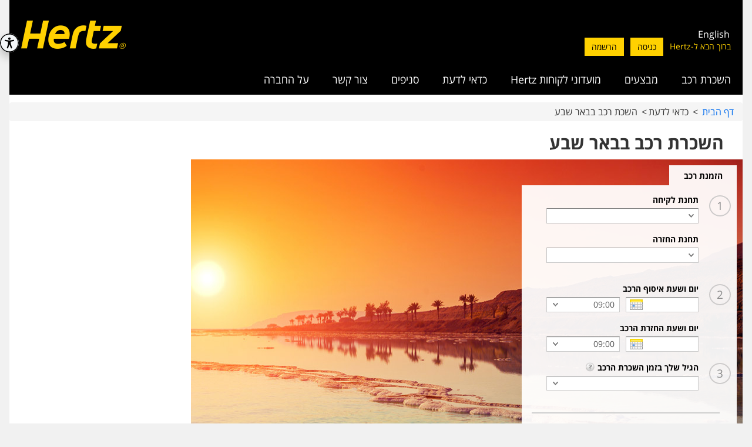

--- FILE ---
content_type: text/html; charset=utf-8
request_url: https://www.hertz.co.il/he/GoodToKnow/Beer-sheva/.aspx
body_size: 63871
content:


<!DOCTYPE html>
<html>
<head>
    
    <meta charset="utf-8">
    <meta http-equiv="X-UA-Compatible" content="IE=edge">
    <title>
        השכרת רכב בבאר שבע - הרץ Hertz</title>
    <meta charset="utf-8">
    <meta content="width=device-width, initial-scale=1" name="viewport">
    <link hreflang='he' href='https://www.hertz.co.il/he/GoodToKnow/Beer-sheva/.aspx' rel='alternate' />


    <!--https://www.hertz.co.il/Pages/General.aspx?boneId=10921&nsId=6&lang=1-->
    <meta name="description" content='חברת Hertz מציעה שירותי השכרת רכב בבאר שבע עם פתרון אידיאלי ונוח לאלו המעוניינים לצאת ולטייל באזור הנגב עם שירות זמין 24/7. למידע נוסף, כנסו >>' id="metaDescription" />
    <meta name="keywords" content="" id="metaKeywords" />
    <meta name="title" content="השכרת רכב בבאר שבע - הרץ Hertz" id="metaTitle" />
    <meta name="robots" content="INDEX,FOLLOW" id="metaRobots" />
    <meta name="google-site-verification" content="-K8QyHE27rB5020avos_0M0sPM19TJwGdasrOGNAKW8" />
    <meta name="facebook-domain-verification" content="xohfp2gn3q3o338xwapn08exu8vpbh" />

    <link rel="stylesheet" type="text/css" id="linkCss" href="" />
    <link rel="shortcut icon" href="/images/favicon.ico?v=1" type="image/x-icon" />
    <!-- Canonical Tag !-->

    <link rel='canonical' href='https://www.hertz.co.il/he/GoodToKnow/Beer-sheva/.aspx' />


    <link href="/Bundles/_Css?v=wBCV8-gvbcoU4uMlmOst-C0PVdfHYLsYl-E5_nh2V5A1" rel="stylesheet"/>


    

        <script type="application/ld+json">
        {
	        "@context": "https://schema.org/",
	        "@type": "Organization",
	        "name": "הרץ Hertz",
	        "logo": "https://www.hertz.co.il/he/homepage/images/logo.png",
	        "url": "https://www.hertz.co.il/he/homepage/.aspx",
	        "address": {
		        "@type": "PostalAddress",
		        "streetAddress": "הרוקמים 26",
		        "addressLocality": "חולון",
		        "addressRegion": "גוש דן",
		        "postalCode": "5885849",
		        "addressCountry": "Israel"
	        },
	        "sameAs": []
        }
        </script>

    <script>
        var rLoadData = 'טוען נתונים';
        var rClose = 'סגור';
        var rBack = 'חזרה';
        var rConfirm = 'אישור';
        var rGeneralError = 'חלה שגיאה';
        var rNazarathIlitMsg = 'לביצוע הזמנה בסניף נצרת יש ליצור קשר עם מוקד ההזמנות בטלפון – 3113* ';
        var rMessage = 'הודעה';
        var rEnter = 'כניסה';
        var rRegister = 'הרשמה';
        var rMyLeasingCheckAll = 'בחר הכל';
        var rNoCountrySelected = 'לא נבחרה מדינה';
        var rChoose = 'בחר';
    </script>


    <script src="https://www.hertz.co.il/js/jquery.min.js" type="text/javascript"></script>

    <script async>
        (function (i, s, o, g, r, a, m) {
            i['GoogleAnalyticsObject'] = r; i[r] = i[r] || function () {
                (i[r].q = i[r].q || []).push(arguments)
            }, i[r].l = 1 * new Date(); a = s.createElement(o),
                m = s.getElementsByTagName(o)[0]; a.async = 1; a.src = g; m.parentNode.insertBefore(a, m)
        })(window, document, 'script', '//www.google-analytics.com/analytics.js', 'ga');

        ga('create', 'UA-15858152-1', 'auto');
        ga('require', 'displayfeatures');
        ga('send', 'pageview');




        var siteUrl = 'https://www.hertz.co.il/';
        var languageCode = 'he';

        var SearchParams = {
            fromCountryValue: "",
            fromStateValue: "",
            toCountryValue: "",
            toStateValue: "",
            fromStationValue: "",
            toStationValue: ""
        };

    </script>


    <!-- Google Tag Manager -->
    <noscript>
        <iframe src="//www.googletagmanager.com/ns.html?id=GTM-THS22F" height="0" width="0" style="display: none; visibility: hidden"></iframe>
    </noscript>
    <script>(function (w, d, s, l, i) {
            w[l] = w[l] || []; w[l].push({
                'gtm.start':
                    new Date().getTime(), event: 'gtm.js'
            }); var f = d.getElementsByTagName(s)[0],
                j = d.createElement(s), dl = l != 'dataLayer' ? '&l=' + l : ''; j.async = true; j.src =
                    '//www.googletagmanager.com/gtm.js?id=' + i + dl; f.parentNode.insertBefore(j, f);
        })(window, document, 'script', 'dataLayer', 'GTM-THS22F');</script>
    <!-- End Google Tag Manager -->

    <!-- Meta Pixel Code -->
    <script>
        !function (f, b, e, v, n, t, s) {
            if (f.fbq) return; n = f.fbq = function () {
                n.callMethod ?
                    n.callMethod.apply(n, arguments) : n.queue.push(arguments)
            };
            if (!f._fbq) f._fbq = n; n.push = n; n.loaded = !0; n.version = '2.0';
            n.queue = []; t = b.createElement(e); t.async = !0;
            t.src = v; s = b.getElementsByTagName(e)[0];
            s.parentNode.insertBefore(t, s)
        }(window, document, 'script',
            'https://connect.facebook.net/en_US/fbevents.js');
        fbq('init', '228506145461783');
        fbq('track', 'PageView');
    </script>
    <noscript>
        <img height="1" width="1" style="display: none"
            src="https://www.facebook.com/tr?id=228506145461783&ev=PageView&noscript=1" />
    </noscript>
    <!-- End Meta Pixel Code -->

    
<script type="text/javascript">(function () { var e = document.createElement('script'); e.async = true; e.defer = true; e.setAttribute("type", "text/javascript"); e.setAttribute("src", "https://my.pluro.ai/unitoolbar.js?lang=he"); document.getElementsByTagName("head")[0].appendChild(e); })();</script>

 
</head>

<body class="he_GoodToKnow_Beer-sheva GoodToKnow Beer-sheva general">


    <div id="cover" style="display: none"></div>

    <div class="main_container clearfix ">
        <header>
            <div class="container">
                

<script>var HertzUserType = 'Guest';</script>

<div class="clearfix bgBlack headerFrame">

    <div class="navbar-header">
        <button aria-controls="navbar" aria-expanded="false" class="navbar-toggle collapsed" data-target="#navbar" data-toggle="collapse" type="button">
            <span class="sr-only">Toggle
                        navigation</span> <span class="icon-bar"></span><span class="icon-bar"></span><span class="icon-bar"></span>
        </button>
    </div>
    <!--/Pages/General.aspx-->
    
        <!-- Start of Glassix Chat Widget -->
        <script>
            var widgetOptions = {
                apiKey: "513db945-146b-4725-a2e7-101c2dba3b4e",
                snippetId: "K2mUfurWT8NKlobJRyOq"
            };

            (function (n) { var u = function () { GlassixWidgetClient && typeof GlassixWidgetClient == "function" ? (window.widgetClient = new GlassixWidgetClient(n), widgetClient.attach(), window.glassixWidgetScriptLoaded && window.glassixWidgetScriptLoaded()) : f() }, f = function () { r.onload = u; r.src = "https://cdn.glassix.net/clients/widget.1.2.min.js"; document.body && document.body.removeChild(t); i.parentNode.insertBefore(r, i) }, i = document.getElementsByTagName("script")[0], t = document.createElement("script"), r; (t.async = !0, t.type = "text/javascript", t.crossorigin = "anonymous", t.id = "glassix-widget-script", r = t.cloneNode(), t.onload = u, t.src = "https://cdn.glassix.com/clients/widget.1.2.min.js", !document.getElementById(t.id) && document.body) && (i.parentNode.insertBefore(t, i), t.onerror = f) })(widgetOptions)
        </script>
        <!-- End of Glassix Chat Widget -->

    
    


    <div class="btom_head">
        <span class="welcome_text ">
            ברוך הבא ל-Hertz
        </span>
        <!--LOGIN -->
        <a style="display: none;" class="hide  log-out" type="button">(התנתק)</a>

        <div class="optWrapper hide ">
            <ul class="options">
                <li class="opt hide ">
                    <a href="https://www.hertz.co.il/he/InnerPages/MyAccount/.aspx">
                        פרטים אישיים</a>
                </li>
                <li class="opt hide ">
                    <a href="https://www.hertz.co.il/he/InnerPages/MyOrders/.aspx">
                        ההזמנות שלי</a>
                </li>
                <li class="opt hide ">
                    <a href="https://www.hertz.co.il/he/InnerPages/MyQuotes/.aspx">
                        ההצעות שלי</a>
                </li>
                <li class="opt hide ">
                    <a href="https://www.hertz.co.il/he/InnerPages/SubAgents/.aspx">
                        ניהול משתמשים</a>
                </li>
                <li class="opt hide ">
                    <a href="https://www.hertz.co.il/he/InnerPages/Leasing/.aspx">
                        הליסינג שלי
                    </a>
                </li>
                <li class="opt hide ">
                    <a href="https://www.hertz.co.il/he/InnerPages/HistoryOrders/.aspx">
                        היסטורית הזמנות
                    </a>
                </li>
                <li class="opt hide ">
                    <a id="btnLogOut" class="log-out">התנתק</a>
                </li>
            </ul>
        </div>

        <!--anonymous -->
        <a class="btn " href="https://www.hertz.co.il/he/InnerPages/login/.aspx" id="loginBtn">
            כניסה</a>
        <a class="btn hidden-xs " href="https://www.hertz.co.il/he/InnerPages/registration/.aspx" id="registrationBtn">
            הרשמה</a>

    </div>
    <div class="uper_head">
        <div class="drop_down hidden-xs" style="margin-top: 50px;">
            <a  href='https://www.hertz.co.il/en/HomePage/.aspx'>English<a>
        </div>
    </div>
    <div class="logo">
        <a href="https://www.hertz.co.il/he/HomePage/.aspx" title="Hertz – השכרת רכב">
            <img alt="Hertz – השכרת רכב" src="images/logo.png"></a>
    </div>
</div>
<script>
    $(function () {
        var isLogin = 'False'.toLowerCase();
       
        if ($(window).width() < 768) {
            $('body').on('click', function () {
                $('.collapse').collapse('hide');
            });
            $('body').on('click', '.welcome_text.loginUser', function () {
                $('.btom_head .optWrapper').toggle();
                $('.collapse').collapse('hide');
            });
            $('.navbar-toggle').on('click', function (e) {
                $('.btom_head .optWrapper:visible').hide();
            });
        }
    })


</script>

                
<nav class="menu clearfix">
    <div class="navbar-collapse collapse navbar-right" id="navbar">
        <ul class="nav navbar-nav">
            <li class="visible-xs">                  
                <a href="https://www.hertz.co.il/en/HomePage/.aspx">English</a>
            </li>
            
            
                    <li class="child_menu">
                        <a style='cursor: default'  id='lnkItem'  >השכרת רכב</a> 


                         
                                <div class="submenu">
                                    <ul class="online_check">
                                        
                                                                <li>
                                                                    <a  href='https://www.hertz.co.il/he/AbroadRent/.aspx' >
                                                                        השכרת רכב בחו&quot;ל
                                                                    </a>
                                                                </li>                                                                
                                                            
                                                                <li>
                                                                    <a  href='https://www.hertz.co.il/he/DomesticRent/.aspx' >
                                                                        השכרת רכב בישראל
                                                                    </a>
                                                                </li>                                                                
                                                            
                                                                <li>
                                                                    <a  href='https://www.hertz.co.il/he/GoodToKnow/OnlineCheckIn/general,137.aspx'  target='_blank' >
                                                                        Online Check-In
                                                                    </a>
                                                                </li>                                                                
                                                            
                                        </ul>
                                </div>
                    </li>
                
                    <li class="child_menu">
                        <a style='cursor: default'  id='lnkItem'  >מבצעים</a> 


                         
                                <div class="submenu">
                                    <ul class="online_check">
                                        
                                                                <li>
                                                                    <a  href='https://www.hertz.co.il/he/Sales/.aspx' >
                                                                        מבצעי השכרת רכב
                                                                    </a>
                                                                </li>                                                                
                                                            
                                                                <li>
                                                                    <a  href='https://www.hertz.co.il/he/HertzPartners/.aspx' >
                                                                        שותפי Hertz
                                                                    </a>
                                                                </li>                                                                
                                                            
                                        </ul>
                                </div>
                    </li>
                
                    <li class="child_menu">
                        <a href='https://www.hertz.co.il/he/DiamondCustomerClub/.aspx' target=''  >מועדוני לקוחות Hertz</a> 


                         
                                <div class="submenu">
                                    <ul class="online_check">
                                        
                                        </ul>
                                </div>
                    </li>
                
                    <li class="child_menu">
                        <a href='https://www.hertz.co.il/he/GoodToKnow/.aspx' target=''  >כדאי לדעת</a> 


                         
                                <div class="submenu">
                                    <ul class="online_check">
                                        
                                        </ul>
                                </div>
                    </li>
                
                    <li class="child_menu">
                        <a href='https://www.hertz.co.il/he/about/stations/.aspx' target=''  >סניפים</a> 


                         
                                <div class="submenu">
                                    <ul class="online_check">
                                        
                                        </ul>
                                </div>
                    </li>
                
                    <li class="child_menu">
                        <a style='cursor: default'  id='lnkItem'  >צור קשר</a> 


                         
                                <div class="submenu">
                                    <ul class="online_check">
                                        
                                                                <li>
                                                                    <a  href='https://www.hertz.co.il/he/ContactUs/.aspx' >
                                                                        מרכז שירות והזמנות
                                                                    </a>
                                                                </li>                                                                
                                                            
                                                                <li>
                                                                    <a  href='https://www.hertz.co.il/he/Leasing/.aspx' >
                                                                        ליסינג תפעולי
                                                                    </a>
                                                                </li>                                                                
                                                            
                                                                <li>
                                                                    <a  href='https://www.autocenter.co.il/'  target='_blank' >
                                                                        מחפש לקנות רכב?
                                                                    </a>
                                                                </li>                                                                
                                                            
                                                                <li>
                                                                    <a  href='https://www.hertz.co.il/elalFrequentFlyer/heb/index.html'  target='_blank' >
                                                                        שרות המרת נקודות אל-על
                                                                    </a>
                                                                </li>                                                                
                                                            
                                                                <li>
                                                                    <a  href='https://www.hertz.co.il/he/InnerPages/DamageReport/.aspx'  target='_blank' >
                                                                        מילוי דו&quot;ח נזק/תאונה
                                                                    </a>
                                                                </li>                                                                
                                                            
                                                                <li>
                                                                    <a  href='https://www.hertz.co.il/he/Careerhertz/.aspx' >
                                                                        קריירה
                                                                    </a>
                                                                </li>                                                                
                                                            
                                                                <li>
                                                                    <a  href='https://www.hertz.co.il/he/PrivateLeasing/.aspx' >
                                                                        ליסינג פרטי
                                                                    </a>
                                                                </li>                                                                
                                                            
                                        </ul>
                                </div>
                    </li>
                
                    <li class="child_menu">
                        <a style='cursor: default'  id='lnkItem'  >על החברה</a> 


                         
                                <div class="submenu">
                                    <ul class="online_check">
                                        
                                                                <li>
                                                                    <a  href='https://www.hertz.co.il/he/Aboutus/about/.aspx' >
                                                                        אודות Hertz ישראל
                                                                    </a>
                                                                </li>                                                                
                                                            
                                                                <li>
                                                                    <a  href='https://www.hertz.co.il/he/Aboutus/values/.aspx' >
                                                                        הערכים שלנו
                                                                    </a>
                                                                </li>                                                                
                                                            
                                        </ul>
                                </div>
                    </li>
                

     

        </ul>
    </div>
    
</nav>

            </div>
        </header>

        


    <div class="container">
        
  
 <ol class="breadcrumb">
        <li><a href="https://www.hertz.co.il/he/HomePage/.aspx">דף הבית</a></li>
        <li > כדאי לדעת</li><li > השכת רכב בבאר שבע</li> 
                 
        <!--<li class="active">active  </li>-->
      </ol>

  


        <h1 class="heading_1 car_rental">
            השכרת רכב בבאר שבע
        </h1>
        <div class="row italy_main ">
            <!-- col-xs-12 col-sm-9 col-sm-push-3 slider_main form_italy hide -->
            <div class="col-xs-12 col-sm-12 col-md-9 slider_main pullTwo form_italy ">
                <div class="tab_view">
                    <ul class="nav nav-tabs">
                        <li class="active"><a data-toggle="tab" href="#home">הזמנת רכב</a></li>
                    </ul>
                    <div class="tab-content">
                        <div id="home" class="tab-pane fade in active">
                            

<script>
    var rentProcess1InnerPageFriendlyURL = 'https://www.hertz.co.il/he/InnerPages/RentProcess1/.aspx';
    var qsForAdsBanner = 'bnr=_0_|A&';
    var searchTimeStamp = '093618';
</script>
<div id ="searchBox">
   <form action="" class="validate-form" method="post">
        <div class="form01">
            <span class="cirl_img01">1</span>

            <div class="input_text hide" id="dFromCountry">
                <div class="input_label clearfix">
                    <label for="cmbFromCountry" class="pullTwo">מדינת לקיחת הרכב</label>
                </div>
				<select class="combobox  form-control" id="cmbFromCountry" name="select" data-h5-errorid="error-1" required title="מדינת לקיחת הרכב" >												
                    <option>Israel</option>  
				</select>
				<label class="error display_none" id="error-1">נא לבחור מדינת לקיחה</label>
            </div>
            
            <div class="input_text clearfix" id="dFromStation" >
                <div class="clearfix input_label">
                    <a class="pullOne" id="aStationInforFrom" onclick="OpenStationInfo('from')" data-toggle="modal" style="display:none;">מידע על התחנה</a>
                    <label class="pullTwo"> תחנת לקיחה</label>
                </div>
				<select class="combobox form-control" id="cmbFromStation" data-h5-errorid="error-2" required title="תחנת לקיחה">												
				</select>
                                            
                                             
				<label class="error display_none" id="error-2">נא לבחור תחנת לקיחה</label>
            </div>

            <div class="input_text hide" id="dToCountry">
                <div class="input_label clearfix">                    
                    <label class="pullTwo"> מדינת החזרת הרכב</label>
                </div> 
				<select class="combobox form-control"  id="cmbToCountry"  data-h5-errorid="error-3" required title="מדינת החזרת הרכב">												 
                    <option>Israel</option>  
				</select>
				<label class="error display_none" id="error-3">נא לבחור מדינת החזרה</label>
            </div>

            <div class="input_text" id="dToStation">
                <div class="clearfix input_label clearfix">
                    <a class="pullOne" id="aStationInforTo" onclick="OpenStationInfo('to')" style="display:none;" data-toggle="modal">מידע על התחנה</a>
                    <label class="pullTwo"> תחנת החזרה</label>
                </div> 
				<select class="combobox form-control" id="cmbToStation" data-h5-errorid="error-4" required title="תחנת החזרה">											
				</select>
				<label class="error display_none" id="error-4">נא לבחור תחנת החזרה</label>
            </div>
            
        </div>
        <div class="form02">
            <span class="cirl_img01">2</span>
            <div class="input_datetime clearfix">
            <div class="clearfix input_label">
                <label class="pullTwo"> יום ושעת איסוף הרכב</label>
            </div>
                <select class="pullOne time_pick form-control" name="fromTime" id="cmbFromTime" data-h5-errorid="error-5" required title="יום ושעת איסוף הרכב">
                    <option value="00:00">00:00</option>
                    <option value="00:30">00:30</option>
                    <option value="01:00">01:00</option>
                    <option value="01:30">01:30</option>
                    <option value="02:00">02:00</option>
                    <option value="02:30">02:30</option>
                    <option value="03:00">03:00</option>
                    <option value="03:30">03:30</option>
                    <option value="04:00">04:00</option>
                    <option value="04:30">04:30</option>
                    <option value="05:00">05:00</option>
                    <option value="05:30">05:30</option>
                    <option value="06:00">06:00</option>
                    <option value="06:30">06:30</option>
                    <option value="07:00">07:00</option>
                    <option value="07:30">07:30</option>
                    <option value="08:00">08:00</option>
                    <option value="08:30">08:30</option>
                    <option selected value="09:00">09:00</option>
                    <option value="09:30">09:30</option>
                    <option value="10:00">10:00</option>
                    <option value="10:30">10:30</option>
                    <option value="11:00">11:00</option>
                    <option value="11:30">11:30</option>
                    <option value="12:00">12:00</option>
                    <option value="12:30">12:30</option>
                    <option value="13:00">13:00</option>
                    <option value="13:30">13:30</option>
                    <option value="14:00">14:00</option>
                    <option value="14:30">14:30</option>
                    <option value="15:00">15:00</option>
                    <option value="15:30">15:30</option>
                    <option value="16:00">16:00</option>
                    <option value="16:30">16:30</option>
                    <option value="17:00">17:00</option>
                    <option value="17:30">17:30</option>
                    <option value="18:00">18:00</option>
                    <option value="18:30">18:30</option>
                    <option value="19:00">19:00</option>
                    <option value="19:30">19:30</option>
                    <option value="20:00">20:00</option>
                    <option value="20:30">20:30</option>
                    <option value="21:00">21:00</option>
                    <option value="21:30">21:30</option>
                    <option value="22:00">22:00</option>
                    <option value="22:30">22:30</option>
                    <option value="23:00">23:00</option>
                    <option value="23:30">23:30</option>                                               
                </select> 
                 
                <input class="form-control date_picker pullTwo" id="txtFromDate" autocomplete="off" name="" type="text" value=""  maxlength="0" onkeydown="return(false)" onfocus="$(this).blur()">
                <br />
                <label class="error display_none" id="pickUpDateErrMsg">נא לבחור תאריך איסוף הרכב</label>
            </div>

            <div class="input_datetime clearfix">
            <div class="clearfix input_label">
                <label class="pullTwo"> יום ושעת החזרת הרכב</label>
            </div>
                <select class="pullOne time_pick form-control" name="toTime" id="cmbToTime" data-h5-errorid="error-6" required title="יום ושעת החזרת הרכב">
                    <option value="00:00">00:00</option>
                    <option value="00:30">00:30</option>
                    <option value="01:00">01:00</option>
                    <option value="01:30">01:30</option>
                    <option value="02:00">02:00</option>
                    <option value="02:30">02:30</option>
                    <option value="03:00">03:00</option>
                    <option value="03:30">03:30</option>
                    <option value="04:00">04:00</option>
                    <option value="04:30">04:30</option>
                    <option value="05:00">05:00</option>
                    <option value="05:30">05:30</option>
                    <option value="06:00">06:00</option>
                    <option value="06:30">06:30</option>
                    <option value="07:00">07:00</option>
                    <option value="07:30">07:30</option>
                    <option value="08:00">08:00</option>
                    <option value="08:30">08:30</option>
                    <option selected value="09:00">09:00</option>
                    <option value="09:30">09:30</option>
                    <option value="10:00">10:00</option>
                    <option value="10:30">10:30</option>
                    <option value="11:00">11:00</option>
                    <option value="11:30">11:30</option>
                    <option value="12:00">12:00</option>
                    <option value="12:30">12:30</option>
                    <option value="13:00">13:00</option>
                    <option value="13:30">13:30</option>
                    <option value="14:00">14:00</option>
                    <option value="14:30">14:30</option>
                    <option value="15:00">15:00</option>
                    <option value="15:30">15:30</option>
                    <option value="16:00">16:00</option>
                    <option value="16:30">16:30</option>
                    <option value="17:00">17:00</option>
                    <option value="17:30">17:30</option>
                    <option value="18:00">18:00</option>
                    <option value="18:30">18:30</option>
                    <option value="19:00">19:00</option>
                    <option value="19:30">19:30</option>
                    <option value="20:00">20:00</option>
                    <option value="20:30">20:30</option>
                    <option value="21:00">21:00</option>
                    <option value="21:30">21:30</option>
                    <option value="22:00">22:00</option>
                    <option value="22:30">22:30</option>
                    <option value="23:00">23:00</option>
                    <option value="23:30">23:30</option>  
                </select>                  
                <input class="form-control date_picker pullTwo" id="txtToDate" name="" autocomplete="off" type="text" value="" maxlength="0" onkeydown="return(false)" onfocus="$(this).blur()">
                <br />
                <label class="error display_none" id="dropOffDateErrMsg">נא לבחור תאריך החזרת רכב</label>
            </div><span class="cirl_img01">3</span>

            <div class="input_text" id="AgeBox" >
                <div class="clearfix input_label">
                    <label class="pullTwo"> הגיל שלך בזמן השכרת הרכב <span class="help_icon " id="hAge" onclick="ShowHelp('1b5897e7-fb22-4a9c-92f1-d3d0b0fd88f4')" ></span></label>
                </div>                                        

                <select id="cmbAge" class="   form-control cmbAge" name="select" data-h5-errorid="error-7" required title="הגיל שלך בזמן השכרת הרכב">                       
                        <option value=""></option>
                        <option value="1">25-</option>
                        <option value="2">25-70</option>
                        <option value="3">70+</option>
                    </select>
                <label class="error display_none" id="ageErrMsg">נא לבחור גיל בזמן השכרת הרכב</label>
            </div>
 
            <div class="input_text hide" id="PriceListsBox"  >
                <div class="clearfix input_label">
                    <label for="cmbPriceLists" class="pullTwo"> נא לבחור מחירון (לאחר בחירת תאריכי ההשכרה):</label>
                </div> 
                 <select id="cmbPriceLists" class="  form-control  " name="select" data-h5-errorid="error-priceList" required>                                            
                </select>                                       
                 
                <label class="error display_none" id="error-priceList">נא לבחור מחירון</label>
                 
            </div>

           
            <div class="divider01"></div>

            <div class="input_text">
            <div class="clearfix input_label">
                <label class="pullTwo"> הצג סוגי רכב</label>
            </div>                                        
                <select class=" form-control" multiple="multiple" id="cmbCarFamily" name="select-2" data-h5-errorid="error-8" required title="בחר סוגי רכב">
                    <option value="9">
                        Accessibility Vehicle
                    </option>
                    <option value="1">
                        Mini/Economy
                    </option>
                    <option value="2">
                        Compact
                    </option>
                    <option value="3">
                        Intermediate/ Standard
                    </option>
                    <option value="4">
                        Full Size
                    </option>
                    <option value="8">
                        Automatic
                    </option>
                    <option value="5">
                        Premium/Suv's
                    </option>
                    <option value="6">
                        Station Vagon
                    </option>
                    <option value="7">
                        Van
                    </option>
                </select>
                <label class="error display_none" id="error-8"></label>
            </div>
            
            
            <div class="input_text">
                <div class="clearfix input_label">
                    <label for="txtCouponCode" class="pullTwo"> הזן קוד הנחה<span class="help_icon" onclick="ShowHelp('d3ce1236-e3a7-4255-91da-e4f426596693')" id="hCoupon"></span></label>
                </div>                                        
               <input class="form-control eng_num_only" name="" type="text" autocomplete="off" id="txtCouponCode" title="הזן קוד הנחה">                 
            </div>
             
            <div class="clearfix">
                <button class="btn btn-primary submit pullOne submit_data" type="submit" id="btnDoSearch"> קבל הצעה</button>
            </div>
        </div>
    </form> 
 </div>

<script>
     
    var SearchBox_Trans = {
        hAge_title: "גיל הנהג",
        hAge_content: " בחלק מהמדינות בעולם יש הגבלות גיל שונות, בהתאם להשכרה המבוקשת. <br>  במידה והינך מתחת לגיל 25, יש להתקשר למרכז ההזמנות כדי להמשיך את ההזמנה, בטל': 03-6841000 <br> לחילופין, ניתן לשלוח לנו את פרטי ההשכרה ואנו ניצור עימך קשר במהלך יום העסקים הבא. <br>",
        hCoupon_title: 'קוד הנחה',
        hCoupon_content: "ככל שבידיכם קוד הנחה, אנא הקלידו אותו כעת. אין כפל הנחות ומבצעים. הנכם זכאים להנחה אחת בלבד.",
        hPriceList_title: 'קוד הנחה',
        hPriceList_content: "ככל שבידיכם קוד הנחה, אנא הקלידו אותו כעת. אין כפל הנחות ומבצעים. הנכם זכאים להנחה אחת בלבד.",
        
    };
    
</script>


                        </div>
                    </div>
                </div>
                <!--tab view-->
                <div class="banner">
                    <div class="flexslider">
                        

 <ul class="slides">
 
                              
        <li>
            <img alt="sli01"  src="https://www.hertz.co.il/UploadedImages/08_2017/10632-pic-939x7625.jpg ">
            <div class="c4w-caption flex-caption">
                <h2> </h2><span></span> 
                <a target="0" class="hide"   href="https://www.hertz.co.il/he/Sales/.aspx">                                                  
                 <button class="btn submit btnmore">גלה עוד </button>
                </a>
            </div>
        </li>
         
     
</ul>
                    </div>
                </div>
                <!--slider-->
            </div>
            <div class="content_box col-xs-12 col-sm-9 col-sm-push-3 x2">
                <p class="republic">
                    <p>באר שבע הינה אחת מהערים הוותיקות והעתיקות בישראל. הייחודיות שלה היא בנקודת היישוב הדרומית ביותר בארץ הנושבת. בהכרזת קדום המדינה, פלשו המצרים לדרום הארץ וכבשו את העיר באר שבע, ולאחר מכן, בסיומו של מבצע משה ב21&nbsp;באוקטובר, נכבשה באר שבע בחזרה על ידי ישראל, וכל תושביה ברחו אל חברון ולעזה. כתובת הסניף: <span lang="HE" dir="rtl" style="font-size: 12pt; font-family: ">העמל 5</span>, באר שבע - טלפון: <a href="https://tel:08-6651771">08-6651771</a>.</p>
<p>&nbsp;</p>
<h2>תיירות ותרבות בעיר בעולם האריכיאולוגי</h2>
<p>באר שבע מוכרת בזכות שתי צלמיות יפיפיות עשויות שנהב- שריד מהתקופה הכלקוליתית. פרט לעניין ההיסטורי של העיר, באר שבע משמשת כנקודת מוצא נוחה לכל סיגוי הטיולים בנגב- יער יתיר, ויער להב, הר הנגב, ים המלח, הערבה, איזור המכתשים, והנגב המערבי. ניתן ביום אחד להיות בלב מדבר ומיד לחזור לנוחות של עיר מודרנית. מידע נוסף מבחינת מרחקי נסיעה וזמן, באר שבע ממוקמת במרכזה הגיאוגרפי של ישראל- כ-90 ק&quot;מ מירושלים וכ-100 ק&quot;מ מת&quot;א. לכן, למרות שקיימת תחבורה ציבורית של רכבות ואוטובוסים נגישים אל העיר, השכרת רכב בבאר שבע הוא פתרון אידיאלי ונוח לאלו המעוניינים לצאת ולטייל ברחבי הארץ. &nbsp;</p>
                </p>
            </div>
            <div class="col-xs-12 col-sm-3 col-sm-pull-9 carousel_container slider_left x3">
                


    <!--10921-->
            
      
      
            </div>
        </div>
        <!--row end-->
    </div>
    <script>
        SearchParams.fromCountryValue='IS';SearchParams.fromStateValue='';SearchParams.toCountryValue='IS';SearchParams.toStateValue='';
    </script>



        <!-- Modal -->

        <div class="modal fade in modalStation" id="modal_window" tabindex="-1" role="dialog" aria-labelledby="myModalLabel">
            <div class="modal-dialog modal-custom-width" role="document">
                <div class="modal-content">
                    <div class="modal-header">
                        <button type="button" class="close" data-dismiss="modal" aria-label="Close"></button>
                        <div class="modal_header">
                            <div class="inner" id="title">
                                <p>פרטי תחנה</p>

                            </div>
                        </div>
                        <div class="modal_contant clearfix">
                            <div class="row">
                                <div class="col-xs-6 google_map">
                                    <iframe id="googleleMap" src="" width="100%" height="100%" frameborder="0" style="border: 0" allowfullscreen></iframe>
                                </div>
                                <div class="col-xs-6 bl_modal_right">
                                    <div class="first_bl">
                                        <p class="title"></p>
                                        <div class="clearfix "><span class="text_bold">כתובת:</span><span class="text_normal stationAddress"> </span></div>
                                        <div class="clearfix "><span class="text_bold">עיר:</span><span class="text_normal stationCity"></span></div>
                                        <div class="clearfix"><span class="text_bold">טלפון:</span><span class="text_normal stationPhone"></span></div>
                                        <div class="clearfix"><span class="text_bold">פקס:</span><span class="text_normal stationFax"></span></div>
                                    </div>
                                    <div class="last_bl">
                                        <p class="text_normal">שעות פעילות:</p>
                                        <div class="clearfix"><span class="text_title">יום א</span><span class='oHSunday'></span></div>
                                        <div class="clearfix"><span class="text_title">יום ב</span><span class='oHMonday'></span></div>
                                        <div class="clearfix"><span class="text_title">יום ג</span><span class='oHTuesday'></span></div>
                                        <div class="clearfix"><span class="text_title">יום ד</span><span class='oHWednesday'></span></div>
                                        <div class="clearfix"><span class="text_title">יום ה</span><span class='oHThursday'></span></div>
                                        <div class="clearfix"><span class="text_title">יום ו</span><span class='oHFriday'></span></div>
                                        <div class="clearfix"><span class="text_title">שבת</span><span class='oHSaturday'></span></div>
                                    </div>
                                </div>
                            </div>
                        </div>
                    </div>
                </div>
            </div>
        </div>



        <div class="modal modal_cust fade in" id="ageModal" tabindex="-1" role="dialog" aria-labelledby="myModalLabel">
            <div class="modal-dialog modal_wd" role="document">
                <div class="modal-content">
                    <div class="modal-header">
                        <button type="button" class="close" data-dismiss="modal" aria-label="Close"></button>
                        <div class="modal_header">
                            <div class="inner">
                                <p>שימו לב</p>
                            </div>
                        </div>
                        <div class="popup_contant clearfix">
                            <div class="popup_text">
                                <p id="agePopup_textIL">במידה והינך מתחת לגיל 25, יש להתקשר למרכז ההזמנות כדי להמשיך את ההזמנה, בטל': 03-6841000<br>
לחילופין, ניתן לשלוח לנו את פרטי ההשכרה ואנו ניצור עימך קשר במהלך יום העסקים הבא.</p>
                                <p id="agePopup_textAbroad"> בחלק מהמדינות בעולם יש הגבלות גיל שונות, בהתאם להשכרה המבוקשת. <br>  במידה והינך מתחת לגיל 25, יש להתקשר למרכז ההזמנות כדי להמשיך את ההזמנה, בטל': 03-6841000 <br> לחילופין, ניתן לשלוח לנו את פרטי ההשכרה ואנו ניצור עימך קשר במהלך יום העסקים הבא. <br></p>
                            </div>
                            <div class="popup_item">
                                <button class="btn btn-primary" type="submit" id="btnDoSearchFromPopUp">קבל הצעה</button>
                                <a href="https://www.hertz.co.il/he/ContactUs/.aspx" class="btn">פנייה לנציג</a>
                            </div>
                        </div>
                    </div>
                </div>
            </div>
        </div>

        <div class="modal modal_cust fade in" id="2buttonModal" tabindex="-1" role="dialog" aria-labelledby="myModalLabel">
            <div class="modal-dialog modal_wd" role="document">
                <div class="modal-content">
                    <div class="modal-header">
                        <button type="button" class="close" data-dismiss="modal" aria-label="Close"></button>
                        <div class="modal_header">
                            <div class="inner" id="title">
                                <p>שימו לב</p>
                            </div>
                        </div>
                        <div class="popup_contant clearfix">
                            <div class="popup_text">
                                <p id="txtContent" class="defaultColor"></p>
                            </div>
                            <div class="popup_item">
                                <a href="#" class="btn btn1">ביטול</a>
                                <a href="#" class="btn btn2">המשך</a>
                            </div>
                        </div>
                    </div>
                </div>
            </div>
        </div>
        <!-- End modal -->

        <footer>
            <div class="clearfix">
                <div class="footer_box pullTwo">
                    <div class="container">
                        <div class="social_bottom">
                            <a href="https://www.youtube.com/channel/UCuO11mc-cvuVErokkBOjkAg" target="_blank"><i aria-hidden="true" class="fa fa-youtube social"></i></a>
                            <a href="https://www.instagram.com/hertz_israel/" target="_blank"><i aria-hidden="true" class="icon-instagram social"></i></a>
                            <a href="https://www.facebook.com/hertz.il/" target="_blank"><i aria-hidden="true" class="fa fa-facebook social"></i></a>
                        </div>
                    </div>
                </div>

                

<div class="footer clearfix container">
    <div class="row hidden-xs">
        <ul class="col-sm-3 col-xs-6">
            <li>
                השכרת רכב באירופה</li>
            
                    <li>
                        <a href="https://www.hertz.co.il/he/GoodToKnow/Germany/.aspx" target="_self">השכרת רכב בגרמניה</a>
                    </li>
                
                    <li>
                        <a href="https://www.hertz.co.il/he/GoodToKnow/Holland/.aspx" target="_self">השכרת רכב בהולנד</a>
                    </li>
                
                    <li>
                        <a href="https://www.hertz.co.il/he/GoodToKnow/Austria/.aspx" target="_self">השכרת רכב באוסטריה</a>
                    </li>
                
                    <li>
                        <a href="https://www.hertz.co.il/he/GoodToKnow/Italy/.aspx" target="_self">השכרת רכב באיטליה</a>
                    </li>
                
                    <li>
                        <a href="https://www.hertz.co.il/he/GoodToKnow/Spain/.aspx" target="_self">השכרת רכב בספרד</a>
                    </li>
                
                    <li>
                        <a href="https://www.hertz.co.il/he/GoodToKnow/France/.aspx" target="_self">השכרת רכב בצרפת</a>
                    </li>
                
                    <li>
                        <a href="https://www.hertz.co.il/he/GoodToKnow/Switzerland/.aspx" target="_self">השכרת רכב בשוויץ</a>
                    </li>
                
                    <li>
                        <a href="https://www.hertz.co.il/he/GoodToKnow/England/.aspx" target="_self">השכרת רכב באנגליה</a>
                    </li>
                
                    <li>
                        <a href="https://www.hertz.co.il/he/GoodToKnow/portugal/.aspx" target="_self">השכרת רכב בפורטוגל</a>
                    </li>
                
                    <li>
                        <a href="https://www.hertz.co.il/he/GoodToKnow/Crete/.aspx" target="_self">השכרת רכב בכרתים</a>
                    </li>
                
        </ul>
        <ul class="col-sm-3 col-xs-6">
            <li>
                השכרת רכב צפון אמריקה</li>
            
                    <li>
                        <a href="https://www.hertz.co.il/he/GoodToKnow/US/.aspx" target="_self">השכרת רכב בארה"ב</a>
                    </li>
                
                    <li>
                        <a href="https://www.hertz.co.il/he/GoodToKnow/NewYork/.aspx" target="_self">השכרת רכב בניו יורק</a>
                    </li>
                
                    <li>
                        <a href="https://www.hertz.co.il/he/GoodToKnow/Canada/.aspx" target="_self">השכרת רכב בקנדה</a>
                    </li>
                
                    <li>
                        <a href="https://www.hertz.co.il/he/GoodToKnow/Florida/.aspx" target="_self">השכרת רכב בפלורידה</a>
                    </li>
                
        </ul>        
        <ul class="col-sm-3 col-xs-6">
            <li>
                שירותים נוספים</li>
            
                    <li>
                        <a href="https://www.hertz.co.il/he/AbroadRent/.aspx" target="_self">השכרת רכב בחו"ל</a>
                    </li>
                
                    <li>
                        <a href="https://www.hertz.co.il/he/DomesticRent/.aspx" target="_self">השכרת רכב בארץ</a>
                    </li>
                
                    <li>
                        <a href="https://www.hertz.co.il/he/GoodToKnow/Airport/.aspx" target="_self">השכרת רכב בנתב"ג</a>
                    </li>
                
                    <li>
                        <a href="https://www.hertz.co.il/he/GoodToKnow/Tel-Aviv/.aspx" target="_self">השכרת רכב בתל אביב</a>
                    </li>
                
                    <li>
                        <a href="https://www.hertz.co.il/he/GoodToKnow/Jerusalem/.aspx" target="_self">השכרת רכב בירושלים</a>
                    </li>
                
                    <li>
                        <a href="https://www.hertz.co.il/he/GoodToKnow/Haifa-City/.aspx" target="_self">השכרת רכב בחיפה</a>
                    </li>
                
                    <li>
                        <a href="https://www.hertz.co.il/he/GoodToKnow/Eilat/.aspx" target="_blank">השכרת רכב באילת</a>
                    </li>
                
                    <li>
                        <a href="https://www.hertz.co.il/he/GoodToKnow/Netanya/.aspx" target="_self">השכרת רכב בנתניה</a>
                    </li>
                
                    <li>
                        <a href="https://www.hertz.co.il/he/GoodToKnow/tiberias/.aspx" target="_self">השכרת רכב בטבריה</a>
                    </li>
                
                    <li>
                        <a href="https://www.hertz.co.il/he/PrivateLeasing/.aspx" target="_parent">ליסינג פרטי</a>
                    </li>
                
                    <li>
                        <a href="https://www.hertz.co.il/he/Leasing/.aspx" target="_self">ליסינג תפעולי</a>
                    </li>
                
                    <li>
                        <a href="https://www.autocenter.co.il" target="_blank">רכב יד שנייה</a>
                    </li>
                
                    <li>
                        <a href="https://www.hertz.co.il/he/about/stations/.aspx" target="_self">רשימת סניפים</a>
                    </li>
                
        </ul>
        <ul class="col-sm-3 col-xs-6">
            <li>
                מידע נוסף
            </li>
            
                    <li>
                        <a href="https://www.hertz.co.il/he/GoodToKnow/Cancellation_Policy/general,379.aspx" target="_self">ביטול עסקה</a>
                    </li>
                
                    <li>
                        <a href="https://www.hertz.co.il/he/GoodToKnow/IsraelContract/general,153.aspx" target="_self">תנאי חוזה השכרת רכב בישראל</a>
                    </li>
                
                    <li>
                        <a href="https://www.hertz.co.il/he/GoodToKnow/InfoIsrael/.aspx" target="_self">מידע חשוב וחיוני להשכרות בארץ</a>
                    </li>
                
                    <li>
                        <a href="https://www.hertz.co.il/he/GoodToKnow/InfoAbroad/.aspx" target="_self">מידע חשוב וחיוני להשכרות בחו"ל</a>
                    </li>
                
                    <li>
                        <a href="https://www.hertz.co.il/he/GoodToKnow/OnlineCheckIn/general,137.aspx" target="_self">שירות Online Check-in</a>
                    </li>
                
                    <li>
                        <a href="https://www.hertz.co.il/he/GoodToKnow/neverlost/general,138.aspx" target="_self">שירות GPS-Hertz Never Lost</a>
                    </li>
                
                    <li>
                        <a href="https://www.hertz.co.il/he/GoodToKnow/Recommendation/.aspx" target="_self">המלצות שישדרגו לכם את הטיול</a>
                    </li>
                
                    <li>
                        <a href="https://www.hertz.co.il/he/ContactUs/.aspx" target="_self">פנייה לנציג</a>
                    </li>
                
                    <li>
                        <a href="https://www.hertz.co.il/he/Careerhertz/.aspx" target="_self">דרושים</a>
                    </li>
                
                    <li>
                        <a href="https://www.hertz.co.il/elalFrequentFlyer/heb/index.html" target="_blank">שרות המרת נקודות אל-על</a>
                    </li>
                
                    <li>
                        <a href="https://www.hertz.co.il/he/GoodToKnow/Sales_policy/.aspx" target="_blank">תקנון מבצע</a>
                    </li>
                
                    <li>
                        <a href="https://www.dollar-thrifty.co.il/he/AbroadRent/.aspx" target="_blank">לאתר Dollar Thrifty</a>
                    </li>
                
                    <li>
                        <a href="https://www.hertz.co.il/he/GoodToKnow/Right_Of_Inspection/general,386.aspx" target="0">זכות העיון</a>
                    </li>
                
                    <li>
                        <a href="https://www.hertz.co.il/he/GoodToKnow/InfoIsrael/general,395.aspx" target="_self">נגישות</a>
                    </li>
                

        </ul>
    </div>
    <ul class="sixth_row mob_show">
        <li class="full-width"><span class="footer_heading">
            מידע נוסף</span></li>
        
                 
                <li><a href="https://www.hertz.co.il/he/GoodToKnow/Cancellation_Policy/general,379.aspx"  target="_self">ביטול עסקה</a></li>
                  
            
                 
                <li><a href="https://www.hertz.co.il/he/GoodToKnow/IsraelContract/general,153.aspx"  target="_self">תנאי חוזה השכרת רכב בישראל</a></li>
                  
            
                 
                <li><a href="https://www.hertz.co.il/he/GoodToKnow/InfoIsrael/.aspx"  target="_self">מידע חשוב וחיוני להשכרות בארץ</a></li>
                  
            
                 
                <li><a href="https://www.hertz.co.il/he/GoodToKnow/InfoAbroad/.aspx"  target="_self">מידע חשוב וחיוני להשכרות בחו"ל</a></li>
                  
            
                 
                <li><a href="https://www.hertz.co.il/he/GoodToKnow/OnlineCheckIn/general,137.aspx"  target="_self">שירות Online Check-in</a></li>
                  
            
                 
                <li><a href="https://www.hertz.co.il/he/GoodToKnow/neverlost/general,138.aspx"  target="_self">שירות GPS-Hertz Never Lost</a></li>
                  
            
                 
                <li><a href="https://www.hertz.co.il/he/GoodToKnow/Recommendation/.aspx"  target="_self">המלצות שישדרגו לכם את הטיול</a></li>
                  
            
                 
                <li><a href="https://www.hertz.co.il/he/ContactUs/.aspx"  target="_self">פנייה לנציג</a></li>
                  
            
                 
                <li><a href="https://www.hertz.co.il/he/Careerhertz/.aspx"  target="_self">דרושים</a></li>
                  
            
                 
                <li><a href="https://www.hertz.co.il/elalFrequentFlyer/heb/index.html"  target="_blank">שרות המרת נקודות אל-על</a></li>
                  
            
                 
                <li><a href="https://www.hertz.co.il/he/GoodToKnow/Sales_policy/.aspx"  target="_blank">תקנון מבצע</a></li>
                  
            
                 
                <li><a href="https://www.dollar-thrifty.co.il/he/AbroadRent/.aspx"  target="_blank">לאתר Dollar Thrifty</a></li>
                  
            
                 
                <li><a href="https://www.hertz.co.il/he/GoodToKnow/Right_Of_Inspection/general,386.aspx"  target="0">זכות העיון</a></li>
                  
            
                 
                <li><a href="https://www.hertz.co.il/he/GoodToKnow/InfoIsrael/general,395.aspx"  target="_self">נגישות</a></li>
                  
            
    </ul>
</div>
<div class="copyright-content">
      קשר רנט א קאר בע"מ זכיינית הרץ בישראל     ©  כל הזכויות שמורות Hertz 2017 ישראל     
    <a target="_blank" href="https://www.hertz.co.il/he/GoodToKnow/Privacy_Policy/.aspx ">מדיניות פרטיות</a>
    <br class="visible-xs" />
    <a class="eWave pullOposite" href="https://www.ewave.co.il/" title="הרץ" target="_blank">
        <img alt="foot_icon" src="images/foot_icon.png" alt="Ewave">
        A site by</a>
</div>

            </div>
        </footer>
    </div>

    <script src="https://www.hertz.co.il/js/lazysizes.min.js" type="text/javascript" async></script>
    <script src="https://www.hertz.co.il/js/jquery-ui.min.js" type="text/javascript"></script>
    
    <script src="https://www.hertz.co.il/js/datepicker-he.min.js" type="text/javascript"></script>
    

    <script src="https://www.hertz.co.il/js/bootstrap.min.js" type="text/javascript"></script>
    <script src="https://www.hertz.co.il/js/jquery.h5validate.min.js" type="text/javascript"></script>
    <script src="https://www.hertz.co.il/js/jquery.sumoselect.min.js" type="text/javascript"></script>
    <script src="https://www.hertz.co.il/js/jquery.flexslider.min.js?v=1" type="text/javascript"></script>
    <script src="https://www.hertz.co.il/js/owl.carousel.min.js" type="text/javascript"></script>

    <script src="https://www.hertz.co.il/js/custom.min.js?v=240702" type="text/javascript"></script>
    <script src="https://www.hertz.co.il/js/main.min.js?v=221006" type="text/javascript"></script>


    <script>
        $(window).load(function () {
            $('.flexslider').flexslider({
                rtl: true
            });
        });
    </script>
    
    
    <script type="text/javascript">
        /* <![CDATA[ */
        var google_conversion_id = 1019098228;
        var google_conversion_label = "zWX0CMTTyQQQ9Oj45QM";
        var google_custom_params = window.google_tag_params;
        var google_remarketing_only = true;
    /* ]]> */
    </script>
    <script type="text/javascript" src="//www.googleadservices.com/pagead/conversion.js">
    </script>

    <noscript>
        <div style="display: inline;">
            <img height="1" width="1" style="border-style: none;" alt="" src="//googleads.g.doubleclick.net/pagead/viewthroughconversion/1019098228/?value=0&amp;label=zWX0CMTTyQQQ9Oj45QM&amp;guid=ON&amp;script=0" />
        </div>
    </noscript>
   <!-- https://www.hertz.co.il/he/GoodToKnow/Beer-sheva/.aspx -->
</body>
</html>


--- FILE ---
content_type: text/css; charset=utf-8
request_url: https://www.hertz.co.il/Bundles/_Css?v=wBCV8-gvbcoU4uMlmOst-C0PVdfHYLsYl-E5_nh2V5A1
body_size: 374235
content:
/* Minification failed. Returning unminified contents.
(23,199): run-time error CSS1062: Expected semicolon or closing curly-brace, found '.'
(23,25746): run-time error CSS1030: Expected identifier, found ','
(23,25763): run-time error CSS1031: Expected selector, found ')'
(23,25763): run-time error CSS1025: Expected comma or open brace, found ')'
(23,41504): run-time error CSS1030: Expected identifier, found ','
(23,41521): run-time error CSS1031: Expected selector, found ')'
(23,41521): run-time error CSS1025: Expected comma or open brace, found ')'
(24,29120): run-time error CSS1030: Expected identifier, found 'not('
(24,29120): run-time error CSS1031: Expected selector, found 'not('
(24,29120): run-time error CSS1025: Expected comma or open brace, found 'not('
 */
/*! jQuery UI - v1.12.0 - 2016-07-08
* http://jqueryui.com
* Includes: core.css, accordion.css, autocomplete.css, menu.css, button.css, controlgroup.css, checkboxradio.css, datepicker.css, dialog.css, draggable.css, resizable.css, progressbar.css, selectable.css, selectmenu.css, slider.css, sortable.css, spinner.css, tabs.css, tooltip.css, theme.css
* To view and modify this theme, visit http://jqueryui.com/themeroller/?bgShadowXPos=&bgOverlayXPos=&bgErrorXPos=&bgHighlightXPos=&bgContentXPos=&bgHeaderXPos=&bgActiveXPos=&bgHoverXPos=&bgDefaultXPos=&bgShadowYPos=&bgOverlayYPos=&bgErrorYPos=&bgHighlightYPos=&bgContentYPos=&bgHeaderYPos=&bgActiveYPos=&bgHoverYPos=&bgDefaultYPos=&bgShadowRepeat=&bgOverlayRepeat=&bgErrorRepeat=&bgHighlightRepeat=&bgContentRepeat=&bgHeaderRepeat=&bgActiveRepeat=&bgHoverRepeat=&bgDefaultRepeat=&iconsHover=url(%22images%2Fui-icons_555555_256x240.png%22)&iconsHighlight=url(%22images%2Fui-icons_777620_256x240.png%22)&iconsHeader=url(%22images%2Fui-icons_444444_256x240.png%22)&iconsError=url(%22images%2Fui-icons_cc0000_256x240.png%22)&iconsDefault=url(%22images%2Fui-icons_777777_256x240.png%22)&iconsContent=url(%22images%2Fui-icons_444444_256x240.png%22)&iconsActive=url(%22images%2Fui-icons_ffffff_256x240.png%22)&bgImgUrlShadow=&bgImgUrlOverlay=&bgImgUrlHover=&bgImgUrlHighlight=&bgImgUrlHeader=&bgImgUrlError=&bgImgUrlDefault=&bgImgUrlContent=&bgImgUrlActive=&opacityFilterShadow=Alpha(Opacity%3D30)&opacityFilterOverlay=Alpha(Opacity%3D30)&opacityShadowPerc=30&opacityOverlayPerc=30&iconColorHover=%23555555&iconColorHighlight=%23777620&iconColorHeader=%23444444&iconColorError=%23cc0000&iconColorDefault=%23777777&iconColorContent=%23444444&iconColorActive=%23ffffff&bgImgOpacityShadow=0&bgImgOpacityOverlay=0&bgImgOpacityError=95&bgImgOpacityHighlight=55&bgImgOpacityContent=75&bgImgOpacityHeader=75&bgImgOpacityActive=65&bgImgOpacityHover=75&bgImgOpacityDefault=75&bgTextureShadow=flat&bgTextureOverlay=flat&bgTextureError=flat&bgTextureHighlight=flat&bgTextureContent=flat&bgTextureHeader=flat&bgTextureActive=flat&bgTextureHover=flat&bgTextureDefault=flat&cornerRadius=3px&fwDefault=normal&ffDefault=Arial%2CHelvetica%2Csans-serif&fsDefault=1em&cornerRadiusShadow=8px&thicknessShadow=5px&offsetLeftShadow=0px&offsetTopShadow=0px&opacityShadow=.3&bgColorShadow=%23666666&opacityOverlay=.3&bgColorOverlay=%23aaaaaa&fcError=%235f3f3f&borderColorError=%23f1a899&bgColorError=%23fddfdf&fcHighlight=%23777620&borderColorHighlight=%23dad55e&bgColorHighlight=%23fffa90&fcContent=%23333333&borderColorContent=%23dddddd&bgColorContent=%23ffffff&fcHeader=%23333333&borderColorHeader=%23dddddd&bgColorHeader=%23e9e9e9&fcActive=%23ffffff&borderColorActive=%23003eff&bgColorActive=%23007fff&fcHover=%232b2b2b&borderColorHover=%23cccccc&bgColorHover=%23ededed&fcDefault=%23454545&borderColorDefault=%23c5c5c5&bgColorDefault=%23f6f6f6
* Copyright jQuery Foundation and other contributors; Licensed MIT */.ui-helper-hidden{display:none}.ui-helper-hidden-accessible{border:0;clip:rect(0 0 0 0);height:1px;margin:-1px;overflow:hidden;padding:0;position:absolute;width:1px}.ui-helper-reset{margin:0;padding:0;border:0;outline:0;line-height:1.3;text-decoration:none;font-size:100%;list-style:none}.ui-helper-clearfix:after,.ui-helper-clearfix:before{content:"";display:table;border-collapse:collapse}.ui-helper-clearfix:after{clear:both}.ui-helper-zfix{width:100%;height:100%;top:0;left:0;position:absolute;opacity:0;filter:Alpha(Opacity=0)}.ui-front{z-index:100}.ui-state-disabled{cursor:default!important;pointer-events:none}.ui-icon{display:inline-block;vertical-align:middle;margin-top:-.25em;position:relative;text-indent:-99999px;overflow:hidden;background-repeat:no-repeat}.ui-widget-icon-block{left:50%;margin-left:-8px;display:block}.ui-widget-overlay{position:fixed;top:0;left:0;width:100%;height:100%}.ui-accordion .ui-accordion-header{display:block;cursor:pointer;position:relative;margin:2px 0 0 0;padding:.5em .5em .5em .7em;font-size:100%}.ui-accordion .ui-accordion-content{padding:1em 2.2em;border-top:0;overflow:auto}.ui-autocomplete{position:absolute;top:0;left:0;cursor:default}.ui-menu{list-style:none;padding:0;margin:0;display:block;outline:0}.ui-menu .ui-menu{position:absolute}.ui-menu .ui-menu-item{margin:0;cursor:pointer;list-style-image:url([data-uri])}.ui-menu .ui-menu-item-wrapper{position:relative;padding:3px 1em 3px .4em}.ui-menu .ui-menu-divider{margin:5px 0;height:0;font-size:0;line-height:0;border-width:1px 0 0 0}.ui-menu .ui-state-active,.ui-menu .ui-state-focus{/*margin:-1px*/}.ui-menu-icons{position:relative}.ui-menu-icons .ui-menu-item-wrapper{padding-left:2em}.ui-menu .ui-icon{position:absolute;top:0;bottom:0;left:.2em;margin:auto 0}.ui-menu .ui-menu-icon{left:auto;right:0}.ui-button{padding:.4em 1em;display:inline-block;position:relative;line-height:normal;margin-right:.1em;cursor:pointer;vertical-align:middle;text-align:center;-webkit-user-select:none;-moz-user-select:none;-ms-user-select:none;user-select:none;overflow:visible}.ui-button,.ui-button:active,.ui-button:hover,.ui-button:link,.ui-button:visited{text-decoration:none}.ui-button-icon-only{width:2em;box-sizing:border-box;text-indent:-9999px;white-space:nowrap}input.ui-button.ui-button-icon-only{text-indent:0}.ui-button-icon-only .ui-icon{position:absolute;top:50%;left:50%;margin-top:-8px;margin-left:-8px}.ui-button.ui-icon-notext .ui-icon{padding:0;width:2.1em;height:2.1em;text-indent:-9999px;white-space:nowrap}input.ui-button.ui-icon-notext .ui-icon{width:auto;height:auto;text-indent:0;white-space:normal;padding:.4em 1em}button.ui-button::-moz-focus-inner,input.ui-button::-moz-focus-inner{border:0;padding:0}.ui-controlgroup{vertical-align:middle;display:inline-block}.ui-controlgroup>.ui-controlgroup-item{float:left;margin-left:0;margin-right:0}.ui-controlgroup>.ui-controlgroup-item.ui-visual-focus,.ui-controlgroup>.ui-controlgroup-item:focus{z-index:9999}.ui-controlgroup-vertical>.ui-controlgroup-item{display:block;float:none;width:100%;margin-top:0;margin-bottom:0;text-align:left}.ui-controlgroup-vertical .ui-controlgroup-item{box-sizing:border-box}.ui-controlgroup .ui-controlgroup-label{padding:.4em 1em}.ui-controlgroup .ui-controlgroup-label span{font-size:80%}.ui-controlgroup-horizontal .ui-controlgroup-label+.ui-controlgroup-item{border-left:none}.ui-controlgroup-vertical .ui-controlgroup-label+.ui-controlgroup-item{border-top:none}.ui-controlgroup-horizontal .ui-controlgroup-label.ui-widget-content{border-right:none}.ui-controlgroup-vertical .ui-controlgroup-label.ui-widget-content{border-bottom:none}.ui-controlgroup-vertical .ui-spinner-input{width:75%;width:calc(100% - 2.4em)}.ui-controlgroup-vertical .ui-spinner .ui-spinner-up{border-top-style:solid}.ui-checkboxradio-label .ui-icon-background{box-shadow:inset 1px 1px 1px #ccc;border-radius:.12em;border:none}.ui-checkboxradio-radio-label .ui-icon-background{width:16px;height:16px;border-radius:1em;overflow:visible;border:none}.ui-checkboxradio-radio-label.ui-checkboxradio-checked .ui-icon,.ui-checkboxradio-radio-label.ui-checkboxradio-checked:hover .ui-icon{background-image:none;width:8px;height:8px;border-width:4px;border-style:solid}.ui-checkboxradio-disabled{pointer-events:none}.ui-datepicker{width:17em;padding:.2em .2em 0;display:none}.ui-datepicker .ui-datepicker-header{position:relative;padding:.2em 0}.ui-datepicker .ui-datepicker-next,.ui-datepicker .ui-datepicker-prev{position:absolute;top:2px;width:1.8em;height:1.8em}.ui-datepicker .ui-datepicker-next-hover,.ui-datepicker .ui-datepicker-prev-hover{top:1px}.ui-datepicker .ui-datepicker-prev{left:2px}.ui-datepicker .ui-datepicker-next{right:2px}.ui-datepicker .ui-datepicker-prev-hover{left:1px}.ui-datepicker .ui-datepicker-next-hover{right:1px}.ui-datepicker .ui-datepicker-next span,.ui-datepicker .ui-datepicker-prev span{display:block;position:absolute;left:50%;margin-left:-8px;top:50%;margin-top:-8px}.ui-datepicker .ui-datepicker-title{margin:0 2.3em;line-height:1.8em;text-align:center}.ui-datepicker .ui-datepicker-title select{font-size:1em;margin:1px 0}.ui-datepicker select.ui-datepicker-month,.ui-datepicker select.ui-datepicker-year{width:45%}.ui-datepicker table{width:100%;font-size:.9em;border-collapse:collapse;margin:0 0 .4em}.ui-datepicker th{padding:.7em .3em;text-align:center;font-weight:700;border:0}.ui-datepicker td{border:0;padding:1px}.ui-datepicker td a,.ui-datepicker td span{display:block;padding:.2em;text-align:right;text-decoration:none}.ui-datepicker .ui-datepicker-buttonpane{background-image:none;margin:.7em 0 0 0;padding:0 .2em;border-left:0;border-right:0;border-bottom:0}.ui-datepicker .ui-datepicker-buttonpane button{float:right;margin:.5em .2em .4em;cursor:pointer;padding:.2em .6em .3em .6em;width:auto;overflow:visible}.ui-datepicker .ui-datepicker-buttonpane button.ui-datepicker-current{float:left}.ui-datepicker.ui-datepicker-multi{width:auto}.ui-datepicker-multi .ui-datepicker-group{float:left}.ui-datepicker-multi .ui-datepicker-group table{width:95%;margin:0 auto .4em}.ui-datepicker-multi-2 .ui-datepicker-group{width:50%}.ui-datepicker-multi-3 .ui-datepicker-group{width:33.3%}.ui-datepicker-multi-4 .ui-datepicker-group{width:25%}.ui-datepicker-multi .ui-datepicker-group-last .ui-datepicker-header,.ui-datepicker-multi .ui-datepicker-group-middle .ui-datepicker-header{border-left-width:0}.ui-datepicker-multi .ui-datepicker-buttonpane{clear:left}.ui-datepicker-row-break{clear:both;width:100%;font-size:0}.ui-datepicker-rtl{direction:rtl}.ui-datepicker-rtl .ui-datepicker-prev{right:2px;left:auto}.ui-datepicker-rtl .ui-datepicker-next{left:2px;right:auto}.ui-datepicker-rtl .ui-datepicker-prev:hover{right:1px;left:auto}.ui-datepicker-rtl .ui-datepicker-next:hover{left:1px;right:auto}.ui-datepicker-rtl .ui-datepicker-buttonpane{clear:right}.ui-datepicker-rtl .ui-datepicker-buttonpane button{float:left}.ui-datepicker-rtl .ui-datepicker-buttonpane button.ui-datepicker-current,.ui-datepicker-rtl .ui-datepicker-group{float:right}.ui-datepicker-rtl .ui-datepicker-group-last .ui-datepicker-header,.ui-datepicker-rtl .ui-datepicker-group-middle .ui-datepicker-header{border-right-width:0;border-left-width:1px}.ui-datepicker .ui-icon{display:block;text-indent:-99999px;overflow:hidden;background-repeat:no-repeat;left:.5em;top:.3em}.ui-dialog{position:absolute;top:0;left:0;padding:.2em;outline:0}.ui-dialog .ui-dialog-titlebar{padding:.4em 1em;position:relative}.ui-dialog .ui-dialog-title{float:left;margin:.1em 0;white-space:nowrap;width:90%;overflow:hidden;text-overflow:ellipsis}.ui-dialog .ui-dialog-titlebar-close{position:absolute;right:.3em;top:50%;width:20px;margin:-10px 0 0 0;padding:1px;height:20px}.ui-dialog .ui-dialog-content{position:relative;border:0;padding:.5em 1em;background:0 0;overflow:auto}.ui-dialog .ui-dialog-buttonpane{text-align:left;border-width:1px 0 0 0;background-image:none;margin-top:.5em;padding:.3em 1em .5em .4em}.ui-dialog .ui-dialog-buttonpane .ui-dialog-buttonset{float:right}.ui-dialog .ui-dialog-buttonpane button{margin:.5em .4em .5em 0;cursor:pointer}.ui-dialog .ui-resizable-n{height:2px;top:0}.ui-dialog .ui-resizable-e{width:2px;right:0}.ui-dialog .ui-resizable-s{height:2px;bottom:0}.ui-dialog .ui-resizable-w{width:2px;left:0}.ui-dialog .ui-resizable-ne,.ui-dialog .ui-resizable-nw,.ui-dialog .ui-resizable-se,.ui-dialog .ui-resizable-sw{width:7px;height:7px}.ui-dialog .ui-resizable-se{right:0;bottom:0}.ui-dialog .ui-resizable-sw{left:0;bottom:0}.ui-dialog .ui-resizable-ne{right:0;top:0}.ui-dialog .ui-resizable-nw{left:0;top:0}.ui-draggable .ui-dialog-titlebar{cursor:move}.ui-draggable-handle{-ms-touch-action:none;touch-action:none}.ui-resizable{position:relative}.ui-resizable-handle{position:absolute;font-size:.1px;display:block;-ms-touch-action:none;touch-action:none}.ui-resizable-autohide .ui-resizable-handle,.ui-resizable-disabled .ui-resizable-handle{display:none}.ui-resizable-n{cursor:n-resize;height:7px;width:100%;top:-5px;left:0}.ui-resizable-s{cursor:s-resize;height:7px;width:100%;bottom:-5px;left:0}.ui-resizable-e{cursor:e-resize;width:7px;right:-5px;top:0;height:100%}.ui-resizable-w{cursor:w-resize;width:7px;left:-5px;top:0;height:100%}.ui-resizable-se{cursor:se-resize;width:12px;height:12px;right:1px;bottom:1px}.ui-resizable-sw{cursor:sw-resize;width:9px;height:9px;left:-5px;bottom:-5px}.ui-resizable-nw{cursor:nw-resize;width:9px;height:9px;left:-5px;top:-5px}.ui-resizable-ne{cursor:ne-resize;width:9px;height:9px;right:-5px;top:-5px}.ui-progressbar{height:2em;text-align:left;overflow:hidden}.ui-progressbar .ui-progressbar-value{margin:-1px;height:100%}.ui-progressbar .ui-progressbar-overlay{background:url([data-uri]);height:100%;opacity:.25}.ui-progressbar-indeterminate .ui-progressbar-value{background-image:none}.ui-selectable{-ms-touch-action:none;touch-action:none}.ui-selectable-helper{position:absolute;z-index:100;border:1px dotted #000}.ui-selectmenu-menu{padding:0;margin:0;position:absolute;top:0;left:0;display:none}.ui-selectmenu-menu .ui-menu{overflow:auto;overflow-x:hidden;padding-bottom:1px}.ui-selectmenu-menu .ui-menu .ui-selectmenu-optgroup{font-size:1em;font-weight:700;line-height:1.5;padding:2px .4em;margin:.5em 0 0 0;height:auto;border:0}.ui-selectmenu-open{display:block}.ui-selectmenu-text{display:block;margin-right:20px;overflow:hidden;text-overflow:ellipsis}.ui-selectmenu-button.ui-button{text-align:left;white-space:nowrap;width:14em}.ui-selectmenu-icon.ui-icon{float:right;margin-top:0}.ui-slider{position:relative;text-align:left}.ui-slider .ui-slider-handle{position:absolute;z-index:2;width:1.2em;height:1.2em;cursor:default;-ms-touch-action:none;touch-action:none}.ui-slider .ui-slider-range{position:absolute;z-index:1;font-size:.7em;display:block;border:0;background-position:0 0}.ui-slider.ui-state-disabled .ui-slider-handle,.ui-slider.ui-state-disabled .ui-slider-range{filter:inherit}.ui-slider-horizontal{height:.8em}.ui-slider-horizontal .ui-slider-handle{top:-.3em;margin-left:-.6em}.ui-slider-horizontal .ui-slider-range{top:0;height:100%}.ui-slider-horizontal .ui-slider-range-min{left:0}.ui-slider-horizontal .ui-slider-range-max{right:0}.ui-slider-vertical{width:.8em;height:100px}.ui-slider-vertical .ui-slider-handle{left:-.3em;margin-left:0;margin-bottom:-.6em}.ui-slider-vertical .ui-slider-range{left:0;width:100%}.ui-slider-vertical .ui-slider-range-min{bottom:0}.ui-slider-vertical .ui-slider-range-max{top:0}.ui-sortable-handle{-ms-touch-action:none;touch-action:none}.ui-spinner{position:relative;display:inline-block;overflow:hidden;padding:0;vertical-align:middle}.ui-spinner-input{border:none;background:0 0;color:inherit;padding:.222em 0;margin:.2em 0;vertical-align:middle;margin-left:.4em;margin-right:2em}.ui-spinner-button{width:1.6em;height:50%;font-size:.5em;padding:0;margin:0;text-align:center;position:absolute;cursor:default;display:block;overflow:hidden;right:0}.ui-spinner a.ui-spinner-button{border-top-style:none;border-bottom-style:none;border-right-style:none}.ui-spinner-up{top:0}.ui-spinner-down{bottom:0}.ui-tabs{position:relative;padding:.2em}.ui-tabs .ui-tabs-nav{margin:0;padding:.2em .2em 0}.ui-tabs .ui-tabs-nav li{list-style:none;float:left;position:relative;top:0;margin:1px .2em 0 0;border-bottom-width:0;padding:0;white-space:nowrap}.ui-tabs .ui-tabs-nav .ui-tabs-anchor{float:left;padding:.5em 1em;text-decoration:none}.ui-tabs .ui-tabs-nav li.ui-tabs-active{margin-bottom:-1px;padding-bottom:1px}.ui-tabs .ui-tabs-nav li.ui-state-disabled .ui-tabs-anchor,.ui-tabs .ui-tabs-nav li.ui-tabs-active .ui-tabs-anchor,.ui-tabs .ui-tabs-nav li.ui-tabs-loading .ui-tabs-anchor{cursor:text}.ui-tabs-collapsible .ui-tabs-nav li.ui-tabs-active .ui-tabs-anchor{cursor:pointer}.ui-tabs .ui-tabs-panel{display:block;border-width:0;padding:1em 1.4em;background:0 0}.ui-tooltip{padding:8px;position:absolute;z-index:9999;max-width:300px}body .ui-tooltip{border-width:2px}.ui-widget{font-family:Arial,Helvetica,sans-serif;font-size:1em}.ui-widget .ui-widget{font-size:1em}.ui-widget button,.ui-widget input,.ui-widget select,.ui-widget textarea{font-family:Arial,Helvetica,sans-serif;font-size:1em}.ui-widget.ui-widget-content{border:1px solid #c5c5c5}.ui-widget-content{border:1px solid #ddd;background:#fff;color:#333}.ui-widget-content a{color:#333}.ui-widget-header{border:1px solid #ddd;background:#e9e9e9;color:#333;font-weight:700}.ui-widget-header a{color:#333}.ui-button,.ui-state-default,.ui-widget-content .ui-state-default,.ui-widget-header .ui-state-default,html .ui-button.ui-state-disabled:active,html .ui-button.ui-state-disabled:hover{border:1px solid #c5c5c5;background:#f6f6f6;font-weight:400;color:#454545}.ui-button,.ui-state-default a,.ui-state-default a:link,.ui-state-default a:visited,a.ui-button,a:link.ui-button,a:visited.ui-button{color:#454545;text-decoration:none}.ui-button:focus,.ui-button:hover,.ui-state-focus,.ui-state-hover,.ui-widget-content .ui-state-focus,.ui-widget-content .ui-state-hover,.ui-widget-header .ui-state-focus,.ui-widget-header .ui-state-hover{border:1px solid #ccc;background:#ededed;font-weight:400;color:#2b2b2b}.ui-state-focus a,.ui-state-focus a:hover,.ui-state-focus a:link,.ui-state-focus a:visited,.ui-state-hover a,.ui-state-hover a:hover,.ui-state-hover a:link,.ui-state-hover a:visited,a.ui-button:focus,a.ui-button:hover{color:#2b2b2b;text-decoration:none}.ui-visual-focus{box-shadow:0 0 3px 1px #5e9ed6}.ui-button.ui-state-active:hover,.ui-button:active,.ui-state-active,.ui-widget-content .ui-state-active,.ui-widget-header .ui-state-active,a.ui-button:active{/*border:1px solid #003eff;*/background:#007fff;font-weight:400;color:#fff}.ui-icon-background,.ui-state-active .ui-icon-background{border:#003eff;background-color:#fff}.ui-state-active a,.ui-state-active a:link,.ui-state-active a:visited{color:#fff;text-decoration:none}.ui-state-highlight,.ui-widget-content .ui-state-highlight,.ui-widget-header .ui-state-highlight{border:1px solid #dad55e;background:#fffa90;color:#777620}.ui-state-checked{border:1px solid #dad55e;background:#fffa90}.ui-state-highlight a,.ui-widget-content .ui-state-highlight a,.ui-widget-header .ui-state-highlight a{color:#777620}.ui-state-error,.ui-widget-content .ui-state-error,.ui-widget-header .ui-state-error{border:1px solid #f1a899;background:#fddfdf;color:#5f3f3f}.ui-state-error a,.ui-widget-content .ui-state-error a,.ui-widget-header .ui-state-error a{color:#5f3f3f}.ui-state-error-text,.ui-widget-content .ui-state-error-text,.ui-widget-header .ui-state-error-text{color:#5f3f3f}.ui-priority-primary,.ui-widget-content .ui-priority-primary,.ui-widget-header .ui-priority-primary{font-weight:700}.ui-priority-secondary,.ui-widget-content .ui-priority-secondary,.ui-widget-header .ui-priority-secondary{opacity:.7;filter:Alpha(Opacity=70);font-weight:400}.ui-state-disabled,.ui-widget-content .ui-state-disabled,.ui-widget-header .ui-state-disabled{opacity:.35;filter:Alpha(Opacity=35);background-image:none}.ui-state-disabled .ui-icon{filter:Alpha(Opacity=35)}.ui-icon{width:16px;height:16px}.ui-icon,.ui-widget-content .ui-icon{background-image:url(../images/ui-icons_444444_256x240.png)}.ui-widget-header .ui-icon{background-image:url(../images/ui-icons_444444_256x240.png)}.ui-button .ui-icon{background-image:url(../images/ui-icons_777777_256x240.png)}.ui-button:focus .ui-icon,.ui-button:hover .ui-icon,.ui-state-default .ui-icon,.ui-state-focus .ui-icon,.ui-state-hover .ui-icon{background-image:url(../images/ui-icons_555555_256x240.png)}.ui-button:active .ui-icon,.ui-state-active .ui-icon{background-image:url(../images/ui-icons_ffffff_256x240.png)}.ui-button .ui-state-highlight.ui-icon,.ui-state-highlight .ui-icon{background-image:url(../images/ui-icons_777620_256x240.png)}.ui-state-error .ui-icon,.ui-state-error-text .ui-icon{background-image:url(../images/ui-icons_cc0000_256x240.png)}.ui-icon-blank{background-position:16px 16px}.ui-icon-caret-1-n{background-position:0 0}.ui-icon-caret-1-ne{background-position:-16px 0}.ui-icon-caret-1-e{background-position:-32px 0}.ui-icon-caret-1-se{background-position:-48px 0}.ui-icon-caret-1-s{background-position:-65px 0}.ui-icon-caret-1-sw{background-position:-80px 0}.ui-icon-caret-1-w{background-position:-96px 0}.ui-icon-caret-1-nw{background-position:-112px 0}.ui-icon-caret-2-n-s{background-position:-128px 0}.ui-icon-caret-2-e-w{background-position:-144px 0}.ui-icon-triangle-1-n{background-position:0 -16px}.ui-icon-triangle-1-ne{background-position:-16px -16px}.ui-icon-triangle-1-e{background-position:-32px -16px}.ui-icon-triangle-1-se{background-position:-48px -16px}.ui-icon-triangle-1-s{background-position:-65px -16px}.ui-icon-triangle-1-sw{background-position:-80px -16px}.ui-icon-triangle-1-w{background-position:-96px -16px}.ui-icon-triangle-1-nw{background-position:-112px -16px}.ui-icon-triangle-2-n-s{background-position:-128px -16px}.ui-icon-triangle-2-e-w{background-position:-144px -16px}.ui-icon-arrow-1-n{background-position:0 -32px}.ui-icon-arrow-1-ne{background-position:-16px -32px}.ui-icon-arrow-1-e{background-position:-32px -32px}.ui-icon-arrow-1-se{background-position:-48px -32px}.ui-icon-arrow-1-s{background-position:-65px -32px}.ui-icon-arrow-1-sw{background-position:-80px -32px}.ui-icon-arrow-1-w{background-position:-96px -32px}.ui-icon-arrow-1-nw{background-position:-112px -32px}.ui-icon-arrow-2-n-s{background-position:-128px -32px}.ui-icon-arrow-2-ne-sw{background-position:-144px -32px}.ui-icon-arrow-2-e-w{background-position:-160px -32px}.ui-icon-arrow-2-se-nw{background-position:-176px -32px}.ui-icon-arrowstop-1-n{background-position:-192px -32px}.ui-icon-arrowstop-1-e{background-position:-208px -32px}.ui-icon-arrowstop-1-s{background-position:-224px -32px}.ui-icon-arrowstop-1-w{background-position:-240px -32px}.ui-icon-arrowthick-1-n{background-position:1px -48px}.ui-icon-arrowthick-1-ne{background-position:-16px -48px}.ui-icon-arrowthick-1-e{background-position:-32px -48px}.ui-icon-arrowthick-1-se{background-position:-48px -48px}.ui-icon-arrowthick-1-s{background-position:-64px -48px}.ui-icon-arrowthick-1-sw{background-position:-80px -48px}.ui-icon-arrowthick-1-w{background-position:-96px -48px}.ui-icon-arrowthick-1-nw{background-position:-112px -48px}.ui-icon-arrowthick-2-n-s{background-position:-128px -48px}.ui-icon-arrowthick-2-ne-sw{background-position:-144px -48px}.ui-icon-arrowthick-2-e-w{background-position:-160px -48px}.ui-icon-arrowthick-2-se-nw{background-position:-176px -48px}.ui-icon-arrowthickstop-1-n{background-position:-192px -48px}.ui-icon-arrowthickstop-1-e{background-position:-208px -48px}.ui-icon-arrowthickstop-1-s{background-position:-224px -48px}.ui-icon-arrowthickstop-1-w{background-position:-240px -48px}.ui-icon-arrowreturnthick-1-w{background-position:0 -64px}.ui-icon-arrowreturnthick-1-n{background-position:-16px -64px}.ui-icon-arrowreturnthick-1-e{background-position:-32px -64px}.ui-icon-arrowreturnthick-1-s{background-position:-48px -64px}.ui-icon-arrowreturn-1-w{background-position:-64px -64px}.ui-icon-arrowreturn-1-n{background-position:-80px -64px}.ui-icon-arrowreturn-1-e{background-position:-96px -64px}.ui-icon-arrowreturn-1-s{background-position:-112px -64px}.ui-icon-arrowrefresh-1-w{background-position:-128px -64px}.ui-icon-arrowrefresh-1-n{background-position:-144px -64px}.ui-icon-arrowrefresh-1-e{background-position:-160px -64px}.ui-icon-arrowrefresh-1-s{background-position:-176px -64px}.ui-icon-arrow-4{background-position:0 -80px}.ui-icon-arrow-4-diag{background-position:-16px -80px}.ui-icon-extlink{background-position:-32px -80px}.ui-icon-newwin{background-position:-48px -80px}.ui-icon-refresh{background-position:-64px -80px}.ui-icon-shuffle{background-position:-80px -80px}.ui-icon-transfer-e-w{background-position:-96px -80px}.ui-icon-transferthick-e-w{background-position:-112px -80px}.ui-icon-folder-collapsed{background-position:0 -96px}.ui-icon-folder-open{background-position:-16px -96px}.ui-icon-document{background-position:-32px -96px}.ui-icon-document-b{background-position:-48px -96px}.ui-icon-note{background-position:-64px -96px}.ui-icon-mail-closed{background-position:-80px -96px}.ui-icon-mail-open{background-position:-96px -96px}.ui-icon-suitcase{background-position:-112px -96px}.ui-icon-comment{background-position:-128px -96px}.ui-icon-person{background-position:-144px -96px}.ui-icon-print{background-position:-160px -96px}.ui-icon-trash{background-position:-176px -96px}.ui-icon-locked{background-position:-192px -96px}.ui-icon-unlocked{background-position:-208px -96px}.ui-icon-bookmark{background-position:-224px -96px}.ui-icon-tag{background-position:-240px -96px}.ui-icon-home{background-position:0 -112px}.ui-icon-flag{background-position:-16px -112px}.ui-icon-calendar{background-position:-32px -112px}.ui-icon-cart{background-position:-48px -112px}.ui-icon-pencil{background-position:-64px -112px}.ui-icon-clock{background-position:-80px -112px}.ui-icon-disk{background-position:-96px -112px}.ui-icon-calculator{background-position:-112px -112px}.ui-icon-zoomin{background-position:-128px -112px}.ui-icon-zoomout{background-position:-144px -112px}.ui-icon-search{background-position:-160px -112px}.ui-icon-wrench{background-position:-176px -112px}.ui-icon-gear{background-position:-192px -112px}.ui-icon-heart{background-position:-208px -112px}.ui-icon-star{background-position:-224px -112px}.ui-icon-link{background-position:-240px -112px}.ui-icon-cancel{background-position:0 -128px}.ui-icon-plus{background-position:-16px -128px}.ui-icon-plusthick{background-position:-32px -128px}.ui-icon-minus{background-position:-48px -128px}.ui-icon-minusthick{background-position:-64px -128px}.ui-icon-close{background-position:-80px -128px}.ui-icon-closethick{background-position:-96px -128px}.ui-icon-key{background-position:-112px -128px}.ui-icon-lightbulb{background-position:-128px -128px}.ui-icon-scissors{background-position:-144px -128px}.ui-icon-clipboard{background-position:-160px -128px}.ui-icon-copy{background-position:-176px -128px}.ui-icon-contact{background-position:-192px -128px}.ui-icon-image{background-position:-208px -128px}.ui-icon-video{background-position:-224px -128px}.ui-icon-script{background-position:-240px -128px}.ui-icon-alert{background-position:0 -144px}.ui-icon-info{background-position:-16px -144px}.ui-icon-notice{background-position:-32px -144px}.ui-icon-help{background-position:-48px -144px}.ui-icon-check{background-position:-64px -144px}.ui-icon-bullet{background-position:-80px -144px}.ui-icon-radio-on{background-position:-96px -144px}.ui-icon-radio-off{background-position:-112px -144px}.ui-icon-pin-w{background-position:-128px -144px}.ui-icon-pin-s{background-position:-144px -144px}.ui-icon-play{background-position:0 -160px}.ui-icon-pause{background-position:-16px -160px}.ui-icon-seek-next{background-position:-32px -160px}.ui-icon-seek-prev{background-position:-48px -160px}.ui-icon-seek-end{background-position:-64px -160px}.ui-icon-seek-start{background-position:-80px -160px}.ui-icon-seek-first{background-position:-80px -160px}.ui-icon-stop{background-position:-96px -160px}.ui-icon-eject{background-position:-112px -160px}.ui-icon-volume-off{background-position:-128px -160px}.ui-icon-volume-on{background-position:-144px -160px}.ui-icon-power{background-position:0 -176px}.ui-icon-signal-diag{background-position:-16px -176px}.ui-icon-signal{background-position:-32px -176px}.ui-icon-battery-0{background-position:-48px -176px}.ui-icon-battery-1{background-position:-64px -176px}.ui-icon-battery-2{background-position:-80px -176px}.ui-icon-battery-3{background-position:-96px -176px}.ui-icon-circle-plus{background-position:0 -192px}.ui-icon-circle-minus{background-position:-16px -192px}.ui-icon-circle-close{background-position:-32px -192px}.ui-icon-circle-triangle-e{background-position:-48px -192px}.ui-icon-circle-triangle-s{background-position:-64px -192px}.ui-icon-circle-triangle-w{background-position:-80px -192px}.ui-icon-circle-triangle-n{background-position:-96px -192px}.ui-icon-circle-arrow-e{background-position:-112px -192px}.ui-icon-circle-arrow-s{background-position:-128px -192px}.ui-icon-circle-arrow-w{background-position:-144px -192px}.ui-icon-circle-arrow-n{background-position:-160px -192px}.ui-icon-circle-zoomin{background-position:-176px -192px}.ui-icon-circle-zoomout{background-position:-192px -192px}.ui-icon-circle-check{background-position:-208px -192px}.ui-icon-circlesmall-plus{background-position:0 -208px}.ui-icon-circlesmall-minus{background-position:-16px -208px}.ui-icon-circlesmall-close{background-position:-32px -208px}.ui-icon-squaresmall-plus{background-position:-48px -208px}.ui-icon-squaresmall-minus{background-position:-64px -208px}.ui-icon-squaresmall-close{background-position:-80px -208px}.ui-icon-grip-dotted-vertical{background-position:0 -224px}.ui-icon-grip-dotted-horizontal{background-position:-16px -224px}.ui-icon-grip-solid-vertical{background-position:-32px -224px}.ui-icon-grip-solid-horizontal{background-position:-48px -224px}.ui-icon-gripsmall-diagonal-se{background-position:-64px -224px}.ui-icon-grip-diagonal-se{background-position:-80px -224px}.ui-corner-all,.ui-corner-left,.ui-corner-tl,.ui-corner-top{border-top-left-radius:3px}.ui-corner-all,.ui-corner-right,.ui-corner-top,.ui-corner-tr{border-top-right-radius:3px}.ui-corner-all,.ui-corner-bl,.ui-corner-bottom,.ui-corner-left{border-bottom-left-radius:3px}.ui-corner-all,.ui-corner-bottom,.ui-corner-br,.ui-corner-right{border-bottom-right-radius:3px}.ui-widget-overlay{background:#aaa;opacity:.003;filter:Alpha(Opacity=.3)}.ui-widget-shadow{-webkit-box-shadow:0 0 5px #666;box-shadow:0 0 5px #666}
.SumoSelect p{margin:0}.SumoSelect{width:200px}.SelectBox{padding:5px 8px}.sumoStopScroll{overflow:hidden}.SumoSelect .hidden{display:none}.SumoSelect .search-txt{display:none;outline:0}.SumoSelect .no-match{display:none;padding:6px}.SumoSelect.open .search-txt{display:inline-block;position:absolute;top:0;left:0;width:100%;margin:0;padding:5px 8px;border:none;-webkit-box-sizing:border-box;-moz-box-sizing:border-box;box-sizing:border-box;border-radius:5px}.SumoSelect.open>.search>label,.SumoSelect.open>.search>span{visibility:hidden}.SelectClass,.SumoUnder{position:absolute;top:0;left:0;right:0;height:100%;width:100%;border:none;-webkit-box-sizing:border-box;-moz-box-sizing:border-box;box-sizing:border-box;-moz-opacity:0;-khtml-opacity:0;opacity:0}.SelectClass{z-index:1}.SumoSelect .select-all>label,.SumoSelect>.CaptionCont,.SumoSelect>.optWrapper>.options li.opt label{user-select:none;-o-user-select:none;-moz-user-select:none;-khtml-user-select:none;-webkit-user-select:none}.SumoSelect{display:inline-block;position:relative;outline:0}.SumoSelect.open>.CaptionCont,.SumoSelect:focus>.CaptionCont,.SumoSelect:hover>.CaptionCont{box-shadow:0 0 2px #7799d0;border-color:#7799d0}.SumoSelect>.CaptionCont{position:relative;border:1px solid #a4a4a4;min-height:14px;background-color:#fff;border-radius:2px;margin:0}.SumoSelect>.CaptionCont>span{display:block;padding-right:30px;text-overflow:ellipsis;white-space:nowrap;overflow:hidden;cursor:default}.SumoSelect>.CaptionCont>span.placeholder{color:#ccc;font-style:italic}.SumoSelect>.CaptionCont>label{position:absolute;top:0;right:0;bottom:0;width:30px}.SumoSelect>.CaptionCont>label>i{background-image:url([data-uri]);background-position:center center;width:16px;height:16px;display:block;position:absolute;top:0;left:0;right:0;bottom:0;margin:auto;background-repeat:no-repeat;opacity:.8}.SumoSelect>.optWrapper{display:none;z-index:1000;top:30px;width:100%;position:absolute;left:0;-webkit-box-sizing:border-box;-moz-box-sizing:border-box;box-sizing:border-box;background:#fff;border:1px solid #ddd;box-shadow:2px 3px 3px rgba(0,0,0,.11);border-radius:3px;overflow:hidden}.SumoSelect.open>.optWrapper{top:35px;display:block}.SumoSelect.open>.optWrapper.up{top:auto;bottom:100%;margin-bottom:5px}.SumoSelect>.optWrapper ul{list-style:none;display:block;padding:0;margin:0;overflow:auto}.SumoSelect>.optWrapper>.options{border-radius:2px;position:relative;max-height:250px}.SumoSelect>.optWrapper.okCancelInMulti>.options{border-radius:2px 2px 0 0}.SumoSelect>.optWrapper.selall>.options{border-radius:0 0 2px 2px}.SumoSelect>.optWrapper.selall.okCancelInMulti>.options{border-radius:0}.SumoSelect>.optWrapper>.options li.group.disabled>label{opacity:.5}.SumoSelect>.optWrapper>.options li ul li.opt{padding-left:22px}.SumoSelect>.optWrapper.multiple>.options li ul li.opt{padding-left:50px}.SumoSelect>.optWrapper.isFloating>.options{max-height:100%;box-shadow:0 0 100px #595959}.SumoSelect>.optWrapper>.options li.opt{padding:6px 6px;position:relative;border-bottom:1px solid #f5f5f5}.SumoSelect>.optWrapper>.options>li.opt:first-child{border-radius:2px 2px 0 0}.SumoSelect>.optWrapper.selall>.options>li.opt:first-child{border-radius:0}.SumoSelect>.optWrapper>.options>li.opt:last-child{border-radius:0 0 2px 2px;border-bottom:none}.SumoSelect>.optWrapper.okCancelInMulti>.options>li.opt:last-child{border-radius:0}.SumoSelect>.optWrapper>.options li.opt:hover{background-color:#e4e4e4}.SumoSelect .select-all.sel,.SumoSelect>.optWrapper>.options li.opt.sel{background-color:#a1c0e4}.SumoSelect>.optWrapper>.options li label{text-overflow:ellipsis;white-space:nowrap;overflow:hidden;display:block;cursor:pointer}.SumoSelect>.optWrapper>.options li span{display:none}.SumoSelect>.optWrapper>.options li.group>label{cursor:default;padding:8px 6px;font-weight:700}.SumoSelect>.optWrapper.isFloating{position:fixed;top:0;left:0;right:0;width:90%;bottom:0;margin:auto;max-height:90%}.SumoSelect>.optWrapper>.options li.opt.disabled{background-color:inherit;pointer-events:none}.SumoSelect>.optWrapper>.options li.opt.disabled *{-moz-opacity:.5;-khtml-opacity:.5;opacity:.5}.SumoSelect>.optWrapper.multiple>.options li.opt{padding-left:35px;cursor:pointer}.SumoSelect .select-all>span,.SumoSelect>.optWrapper.multiple>.options li.opt span{position:absolute;display:block;width:30px;top:0;bottom:0;margin-left:-35px}.SumoSelect .select-all>span i,.SumoSelect>.optWrapper.multiple>.options li.opt span i{position:absolute;margin:auto;left:0;right:0;top:0;bottom:0;width:14px;height:14px;border:1px solid #aeaeae;border-radius:2px;box-shadow:inset 0 1px 3px rgba(0,0,0,.15);background-color:#fff}.SumoSelect>.optWrapper>.MultiControls{display:none;border-top:1px solid #ddd;background-color:#fff;box-shadow:0 0 2px rgba(0,0,0,.13);border-radius:0 0 3px 3px}.SumoSelect>.optWrapper.multiple.isFloating>.MultiControls{display:block;margin-top:5px;position:absolute;bottom:0;width:100%}.SumoSelect>.optWrapper.multiple.okCancelInMulti>.MultiControls{display:block}.SumoSelect>.optWrapper.multiple.okCancelInMulti>.MultiControls>p{padding:6px}.SumoSelect>.optWrapper.multiple.okCancelInMulti>.MultiControls>p:focus{box-shadow:0 0 2px #a1c0e4;border-color:#a1c0e4;outline:0;background-color:#a1c0e4}.SumoSelect>.optWrapper.multiple>.MultiControls>p{display:inline-block;cursor:pointer;padding:12px;width:50%;box-sizing:border-box;text-align:center}.SumoSelect>.optWrapper.multiple>.MultiControls>p:hover{background-color:#f1f1f1}.SumoSelect>.optWrapper.multiple>.MultiControls>p.btnOk{border-right:1px solid #dbdbdb;border-radius:0 0 0 3px}.SumoSelect>.optWrapper.multiple>.MultiControls>p.btnCancel{border-radius:0 0 3px 0}.SumoSelect>.optWrapper.isFloating>.options li.opt{padding:12px 6px}.SumoSelect>.optWrapper.multiple.isFloating>.options li.opt{padding-left:35px}.SumoSelect>.optWrapper.multiple.isFloating{padding-bottom:43px}.SumoSelect .select-all.partial>span i,.SumoSelect .select-all.selected>span i,.SumoSelect>.optWrapper.multiple>.options li.opt.selected span i{background-color:#11a911;box-shadow:none;border-color:transparent;background-image:url([data-uri]);background-repeat:no-repeat;background-position:center center}.SumoSelect.disabled{opacity:.7;cursor:not-allowed}.SumoSelect.disabled>.CaptionCont{border-color:#ccc;box-shadow:none}.SumoSelect .select-all{border-radius:3px 3px 0 0;position:relative;border-bottom:1px solid #ddd;background-color:#fff;padding:8px 0 3px 35px;height:20px;cursor:pointer}.SumoSelect .select-all>label,.SumoSelect .select-all>span i{cursor:pointer}.SumoSelect .select-all.partial>span i{background-color:#ccc}.SumoSelect>.optWrapper>.options li.optGroup{padding-left:5px;text-decoration:underline}
/*!
 * Bootstrap v3.3.6 (http://getbootstrap.com)
 * Copyright 2011-2015 Twitter, Inc.
 * Licensed under MIT (https://github.com/twbs/bootstrap/blob/master/LICENSE)
 *//*! normalize.css v3.0.3 | MIT License | github.com/necolas/normalize.css */html{font-family:sans-serif;-webkit-text-size-adjust:100%;-ms-text-size-adjust:100%}body{margin:0}article,aside,details,figcaption,figure,footer,header,hgroup,main,menu,nav,section,summary{display:block}audio,canvas,progress,video{display:inline-block;vertical-align:baseline}audio:not([controls]){display:none;height:0}[hidden],template{display:none}a{background-color:transparent}a:active,a:hover{outline:0}abbr[title]{border-bottom:1px dotted}b,strong{font-weight:700}dfn{font-style:italic}h1{margin:.67em 0;font-size:2em}mark{color:#000;background:#ff0}small{font-size:80%}sub,sup{position:relative;font-size:75%;line-height:0;vertical-align:baseline}sup{top:-.5em}sub{bottom:-.25em}img{border:0}svg:not(:root){overflow:hidden}figure{margin:1em 40px}hr{height:0;-webkit-box-sizing:content-box;-moz-box-sizing:content-box;box-sizing:content-box}pre{overflow:auto}code,kbd,pre,samp{font-family:monospace,monospace;font-size:1em}button,input,optgroup,select,textarea{margin:0;font:inherit;color:inherit}button{overflow:visible}button,select{text-transform:none}button,html input[type=button],input[type=reset],input[type=submit]{-webkit-appearance:button;cursor:pointer}button[disabled],html input[disabled]{cursor:default}button::-moz-focus-inner,input::-moz-focus-inner{padding:0;border:0}input{line-height:normal}input[type=checkbox],input[type=radio]{-webkit-box-sizing:border-box;-moz-box-sizing:border-box;box-sizing:border-box;padding:0}input[type=number]::-webkit-inner-spin-button,input[type=number]::-webkit-outer-spin-button{height:auto}input[type=search]{-webkit-box-sizing:content-box;-moz-box-sizing:content-box;box-sizing:content-box;-webkit-appearance:textfield}input[type=search]::-webkit-search-cancel-button,input[type=search]::-webkit-search-decoration{-webkit-appearance:none}fieldset{padding:.35em .625em .75em;margin:0 2px;border:1px solid silver}legend{padding:0;border:0}textarea{overflow:auto}optgroup{font-weight:700}table{border-spacing:0;border-collapse:collapse}td,th{padding:0}/*! Source: https://github.com/h5bp/html5-boilerplate/blob/master/src/css/main.css */@media print{*,:after,:before{color:#000!important;text-shadow:none!important;background:0 0!important;-webkit-box-shadow:none!important;box-shadow:none!important}a,a:visited{text-decoration:underline}a[href]:after{content:" (" attr(href) ")"}abbr[title]:after{content:" (" attr(title) ")"}a[href^="#"]:after,a[href^="javascript:"]:after{content:""}blockquote,pre{border:1px solid #999;page-break-inside:avoid}thead{display:table-header-group}img,tr{page-break-inside:avoid}img{max-width:100%!important}h2,h3,p{orphans:3;widows:3}h2,h3{page-break-after:avoid}.navbar{display:none}.btn>.caret,.dropup>.btn>.caret{border-top-color:#000!important}.label{border:1px solid #000}.table{border-collapse:collapse!important}.table td,.table th{background-color:#fff!important}.table-bordered td,.table-bordered th{border:1px solid #ddd!important}}@font-face{font-family:'Glyphicons Halflings';src:url(../fonts/glyphicons-halflings-regular.eot);src:url(../fonts/glyphicons-halflings-regular.eot?#iefix) format('embedded-opentype'),url(../fonts/glyphicons-halflings-regular.woff2) format('woff2'),url(../fonts/glyphicons-halflings-regular.woff) format('woff'),url(../fonts/glyphicons-halflings-regular.ttf) format('truetype'),url(../fonts/glyphicons-halflings-regular.svg#glyphicons_halflingsregular) format('svg')}.glyphicon{position:relative;top:1px;display:inline-block;font-family:'Glyphicons Halflings';font-style:normal;font-weight:400;line-height:1;-webkit-font-smoothing:antialiased;-moz-osx-font-smoothing:grayscale}.glyphicon-asterisk:before{content:"\002a"}.glyphicon-plus:before{content:"\002b"}.glyphicon-eur:before,.glyphicon-euro:before{content:"\20ac"}.glyphicon-minus:before{content:"\2212"}.glyphicon-cloud:before{content:"\2601"}.glyphicon-envelope:before{content:"\2709"}.glyphicon-pencil:before{content:"\270f"}.glyphicon-glass:before{content:"\e001"}.glyphicon-music:before{content:"\e002"}.glyphicon-search:before{content:"\e003"}.glyphicon-heart:before{content:"\e005"}.glyphicon-star:before{content:"\e006"}.glyphicon-star-empty:before{content:"\e007"}.glyphicon-user:before{content:"\e008"}.glyphicon-film:before{content:"\e009"}.glyphicon-th-large:before{content:"\e010"}.glyphicon-th:before{content:"\e011"}.glyphicon-th-list:before{content:"\e012"}.glyphicon-ok:before{content:"\e013"}.glyphicon-remove:before{content:"\e014"}.glyphicon-zoom-in:before{content:"\e015"}.glyphicon-zoom-out:before{content:"\e016"}.glyphicon-off:before{content:"\e017"}.glyphicon-signal:before{content:"\e018"}.glyphicon-cog:before{content:"\e019"}.glyphicon-trash:before{content:"\e020"}.glyphicon-home:before{content:"\e021"}.glyphicon-file:before{content:"\e022"}.glyphicon-time:before{content:"\e023"}.glyphicon-road:before{content:"\e024"}.glyphicon-download-alt:before{content:"\e025"}.glyphicon-download:before{content:"\e026"}.glyphicon-upload:before{content:"\e027"}.glyphicon-inbox:before{content:"\e028"}.glyphicon-play-circle:before{content:"\e029"}.glyphicon-repeat:before{content:"\e030"}.glyphicon-refresh:before{content:"\e031"}.glyphicon-list-alt:before{content:"\e032"}.glyphicon-lock:before{content:"\e033"}.glyphicon-flag:before{content:"\e034"}.glyphicon-headphones:before{content:"\e035"}.glyphicon-volume-off:before{content:"\e036"}.glyphicon-volume-down:before{content:"\e037"}.glyphicon-volume-up:before{content:"\e038"}.glyphicon-qrcode:before{content:"\e039"}.glyphicon-barcode:before{content:"\e040"}.glyphicon-tag:before{content:"\e041"}.glyphicon-tags:before{content:"\e042"}.glyphicon-book:before{content:"\e043"}.glyphicon-bookmark:before{content:"\e044"}.glyphicon-print:before{content:"\e045"}.glyphicon-camera:before{content:"\e046"}.glyphicon-font:before{content:"\e047"}.glyphicon-bold:before{content:"\e048"}.glyphicon-italic:before{content:"\e049"}.glyphicon-text-height:before{content:"\e050"}.glyphicon-text-width:before{content:"\e051"}.glyphicon-align-left:before{content:"\e052"}.glyphicon-align-center:before{content:"\e053"}.glyphicon-align-right:before{content:"\e054"}.glyphicon-align-justify:before{content:"\e055"}.glyphicon-list:before{content:"\e056"}.glyphicon-indent-left:before{content:"\e057"}.glyphicon-indent-right:before{content:"\e058"}.glyphicon-facetime-video:before{content:"\e059"}.glyphicon-picture:before{content:"\e060"}.glyphicon-map-marker:before{content:"\e062"}.glyphicon-adjust:before{content:"\e063"}.glyphicon-tint:before{content:"\e064"}.glyphicon-edit:before{content:"\e065"}.glyphicon-share:before{content:"\e066"}.glyphicon-check:before{content:"\e067"}.glyphicon-move:before{content:"\e068"}.glyphicon-step-backward:before{content:"\e069"}.glyphicon-fast-backward:before{content:"\e070"}.glyphicon-backward:before{content:"\e071"}.glyphicon-play:before{content:"\e072"}.glyphicon-pause:before{content:"\e073"}.glyphicon-stop:before{content:"\e074"}.glyphicon-forward:before{content:"\e075"}.glyphicon-fast-forward:before{content:"\e076"}.glyphicon-step-forward:before{content:"\e077"}.glyphicon-eject:before{content:"\e078"}.glyphicon-chevron-left:before{content:"\e079"}.glyphicon-chevron-right:before{content:"\e080"}.glyphicon-plus-sign:before{content:"\e081"}.glyphicon-minus-sign:before{content:"\e082"}.glyphicon-remove-sign:before{content:"\e083"}.glyphicon-ok-sign:before{content:"\e084"}.glyphicon-question-sign:before{content:"\e085"}.glyphicon-info-sign:before{content:"\e086"}.glyphicon-screenshot:before{content:"\e087"}.glyphicon-remove-circle:before{content:"\e088"}.glyphicon-ok-circle:before{content:"\e089"}.glyphicon-ban-circle:before{content:"\e090"}.glyphicon-arrow-left:before{content:"\e091"}.glyphicon-arrow-right:before{content:"\e092"}.glyphicon-arrow-up:before{content:"\e093"}.glyphicon-arrow-down:before{content:"\e094"}.glyphicon-share-alt:before{content:"\e095"}.glyphicon-resize-full:before{content:"\e096"}.glyphicon-resize-small:before{content:"\e097"}.glyphicon-exclamation-sign:before{content:"\e101"}.glyphicon-gift:before{content:"\e102"}.glyphicon-leaf:before{content:"\e103"}.glyphicon-fire:before{content:"\e104"}.glyphicon-eye-open:before{content:"\e105"}.glyphicon-eye-close:before{content:"\e106"}.glyphicon-warning-sign:before{content:"\e107"}.glyphicon-plane:before{content:"\e108"}.glyphicon-calendar:before{content:"\e109"}.glyphicon-random:before{content:"\e110"}.glyphicon-comment:before{content:"\e111"}.glyphicon-magnet:before{content:"\e112"}.glyphicon-chevron-up:before{content:"\e113"}.glyphicon-chevron-down:before{content:"\e114"}.glyphicon-retweet:before{content:"\e115"}.glyphicon-shopping-cart:before{content:"\e116"}.glyphicon-folder-close:before{content:"\e117"}.glyphicon-folder-open:before{content:"\e118"}.glyphicon-resize-vertical:before{content:"\e119"}.glyphicon-resize-horizontal:before{content:"\e120"}.glyphicon-hdd:before{content:"\e121"}.glyphicon-bullhorn:before{content:"\e122"}.glyphicon-bell:before{content:"\e123"}.glyphicon-certificate:before{content:"\e124"}.glyphicon-thumbs-up:before{content:"\e125"}.glyphicon-thumbs-down:before{content:"\e126"}.glyphicon-hand-right:before{content:"\e127"}.glyphicon-hand-left:before{content:"\e128"}.glyphicon-hand-up:before{content:"\e129"}.glyphicon-hand-down:before{content:"\e130"}.glyphicon-circle-arrow-right:before{content:"\e131"}.glyphicon-circle-arrow-left:before{content:"\e132"}.glyphicon-circle-arrow-up:before{content:"\e133"}.glyphicon-circle-arrow-down:before{content:"\e134"}.glyphicon-globe:before{content:"\e135"}.glyphicon-wrench:before{content:"\e136"}.glyphicon-tasks:before{content:"\e137"}.glyphicon-filter:before{content:"\e138"}.glyphicon-briefcase:before{content:"\e139"}.glyphicon-fullscreen:before{content:"\e140"}.glyphicon-dashboard:before{content:"\e141"}.glyphicon-paperclip:before{content:"\e142"}.glyphicon-heart-empty:before{content:"\e143"}.glyphicon-link:before{content:"\e144"}.glyphicon-phone:before{content:"\e145"}.glyphicon-pushpin:before{content:"\e146"}.glyphicon-usd:before{content:"\e148"}.glyphicon-gbp:before{content:"\e149"}.glyphicon-sort:before{content:"\e150"}.glyphicon-sort-by-alphabet:before{content:"\e151"}.glyphicon-sort-by-alphabet-alt:before{content:"\e152"}.glyphicon-sort-by-order:before{content:"\e153"}.glyphicon-sort-by-order-alt:before{content:"\e154"}.glyphicon-sort-by-attributes:before{content:"\e155"}.glyphicon-sort-by-attributes-alt:before{content:"\e156"}.glyphicon-unchecked:before{content:"\e157"}.glyphicon-expand:before{content:"\e158"}.glyphicon-collapse-down:before{content:"\e159"}.glyphicon-collapse-up:before{content:"\e160"}.glyphicon-log-in:before{content:"\e161"}.glyphicon-flash:before{content:"\e162"}.glyphicon-log-out:before{content:"\e163"}.glyphicon-new-window:before{content:"\e164"}.glyphicon-record:before{content:"\e165"}.glyphicon-save:before{content:"\e166"}.glyphicon-open:before{content:"\e167"}.glyphicon-saved:before{content:"\e168"}.glyphicon-import:before{content:"\e169"}.glyphicon-export:before{content:"\e170"}.glyphicon-send:before{content:"\e171"}.glyphicon-floppy-disk:before{content:"\e172"}.glyphicon-floppy-saved:before{content:"\e173"}.glyphicon-floppy-remove:before{content:"\e174"}.glyphicon-floppy-save:before{content:"\e175"}.glyphicon-floppy-open:before{content:"\e176"}.glyphicon-credit-card:before{content:"\e177"}.glyphicon-transfer:before{content:"\e178"}.glyphicon-cutlery:before{content:"\e179"}.glyphicon-header:before{content:"\e180"}.glyphicon-compressed:before{content:"\e181"}.glyphicon-earphone:before{content:"\e182"}.glyphicon-phone-alt:before{content:"\e183"}.glyphicon-tower:before{content:"\e184"}.glyphicon-stats:before{content:"\e185"}.glyphicon-sd-video:before{content:"\e186"}.glyphicon-hd-video:before{content:"\e187"}.glyphicon-subtitles:before{content:"\e188"}.glyphicon-sound-stereo:before{content:"\e189"}.glyphicon-sound-dolby:before{content:"\e190"}.glyphicon-sound-5-1:before{content:"\e191"}.glyphicon-sound-6-1:before{content:"\e192"}.glyphicon-sound-7-1:before{content:"\e193"}.glyphicon-copyright-mark:before{content:"\e194"}.glyphicon-registration-mark:before{content:"\e195"}.glyphicon-cloud-download:before{content:"\e197"}.glyphicon-cloud-upload:before{content:"\e198"}.glyphicon-tree-conifer:before{content:"\e199"}.glyphicon-tree-deciduous:before{content:"\e200"}.glyphicon-cd:before{content:"\e201"}.glyphicon-save-file:before{content:"\e202"}.glyphicon-open-file:before{content:"\e203"}.glyphicon-level-up:before{content:"\e204"}.glyphicon-copy:before{content:"\e205"}.glyphicon-paste:before{content:"\e206"}.glyphicon-alert:before{content:"\e209"}.glyphicon-equalizer:before{content:"\e210"}.glyphicon-king:before{content:"\e211"}.glyphicon-queen:before{content:"\e212"}.glyphicon-pawn:before{content:"\e213"}.glyphicon-bishop:before{content:"\e214"}.glyphicon-knight:before{content:"\e215"}.glyphicon-baby-formula:before{content:"\e216"}.glyphicon-tent:before{content:"\26fa"}.glyphicon-blackboard:before{content:"\e218"}.glyphicon-bed:before{content:"\e219"}.glyphicon-apple:before{content:"\f8ff"}.glyphicon-erase:before{content:"\e221"}.glyphicon-hourglass:before{content:"\231b"}.glyphicon-lamp:before{content:"\e223"}.glyphicon-duplicate:before{content:"\e224"}.glyphicon-piggy-bank:before{content:"\e225"}.glyphicon-scissors:before{content:"\e226"}.glyphicon-bitcoin:before{content:"\e227"}.glyphicon-btc:before{content:"\e227"}.glyphicon-xbt:before{content:"\e227"}.glyphicon-yen:before{content:"\00a5"}.glyphicon-jpy:before{content:"\00a5"}.glyphicon-ruble:before{content:"\20bd"}.glyphicon-rub:before{content:"\20bd"}.glyphicon-scale:before{content:"\e230"}.glyphicon-ice-lolly:before{content:"\e231"}.glyphicon-ice-lolly-tasted:before{content:"\e232"}.glyphicon-education:before{content:"\e233"}.glyphicon-option-horizontal:before{content:"\e234"}.glyphicon-option-vertical:before{content:"\e235"}.glyphicon-menu-hamburger:before{content:"\e236"}.glyphicon-modal-window:before{content:"\e237"}.glyphicon-oil:before{content:"\e238"}.glyphicon-grain:before{content:"\e239"}.glyphicon-sunglasses:before{content:"\e240"}.glyphicon-text-size:before{content:"\e241"}.glyphicon-text-color:before{content:"\e242"}.glyphicon-text-background:before{content:"\e243"}.glyphicon-object-align-top:before{content:"\e244"}.glyphicon-object-align-bottom:before{content:"\e245"}.glyphicon-object-align-horizontal:before{content:"\e246"}.glyphicon-object-align-left:before{content:"\e247"}.glyphicon-object-align-vertical:before{content:"\e248"}.glyphicon-object-align-right:before{content:"\e249"}.glyphicon-triangle-right:before{content:"\e250"}.glyphicon-triangle-left:before{content:"\e251"}.glyphicon-triangle-bottom:before{content:"\e252"}.glyphicon-triangle-top:before{content:"\e253"}.glyphicon-console:before{content:"\e254"}.glyphicon-superscript:before{content:"\e255"}.glyphicon-subscript:before{content:"\e256"}.glyphicon-menu-left:before{content:"\e257"}.glyphicon-menu-right:before{content:"\e258"}.glyphicon-menu-down:before{content:"\e259"}.glyphicon-menu-up:before{content:"\e260"}*{-webkit-box-sizing:border-box;-moz-box-sizing:border-box;box-sizing:border-box}:after,:before{-webkit-box-sizing:border-box;-moz-box-sizing:border-box;box-sizing:border-box}html{font-size:10px;-webkit-tap-highlight-color:transparent}body{font-family:"Helvetica Neue",Helvetica,Arial,sans-serif;font-size:14px;line-height:1.42857143;color:#333;background-color:#f1f1f1}button,input,select,textarea{font-family:inherit;font-size:inherit;line-height:inherit}a{color:#006bee;text-decoration:none}a:focus,a:hover{color:#23527c;text-decoration:underline}a:focus{outline:thin dotted;outline:5px auto -webkit-focus-ring-color;outline-offset:-2px}figure{margin:0}img{vertical-align:middle}.carousel-inner>.item>a>img,.carousel-inner>.item>img,.img-responsive,.thumbnail a>img,.thumbnail>img{display:block;max-width:100%;height:auto}.img-rounded{border-radius:6px}.img-thumbnail{display:inline-block;max-width:100%;height:auto;padding:4px;line-height:1.42857143;background-color:#fff;border:1px solid #ddd;border-radius:4px;-webkit-transition:all .2s ease-in-out;-o-transition:all .2s ease-in-out;transition:all .2s ease-in-out}.img-circle{border-radius:50%}hr{margin-top:20px;margin-bottom:20px;border:0;border-top:1px solid #eee}.sr-only{position:absolute;width:1px;height:1px;padding:0;margin:-1px;overflow:hidden;clip:rect(0,0,0,0);border:0}.sr-only-focusable:active,.sr-only-focusable:focus{position:static;width:auto;height:auto;margin:0;overflow:visible;clip:auto}[role=button]{cursor:pointer}.h1,.h2,.h3,.h4,.h5,.h6,h1,h2,h3,h4,h5,h6{font-family:inherit;font-weight:500;line-height:1.1;color:inherit}.h1 .small,.h1 small,.h2 .small,.h2 small,.h3 .small,.h3 small,.h4 .small,.h4 small,.h5 .small,.h5 small,.h6 .small,.h6 small,h1 .small,h1 small,h2 .small,h2 small,h3 .small,h3 small,h4 .small,h4 small,h5 .small,h5 small,h6 .small,h6 small{font-weight:400;line-height:1;color:#777}.h1,.h2,.h3,h1,h2,h3{margin-top:20px;margin-bottom:10px}.h1 .small,.h1 small,.h2 .small,.h2 small,.h3 .small,.h3 small,h1 .small,h1 small,h2 .small,h2 small,h3 .small,h3 small{font-size:65%}.h4,.h5,.h6,h4,h5,h6{margin-top:10px;margin-bottom:10px}.h4 .small,.h4 small,.h5 .small,.h5 small,.h6 .small,.h6 small,h4 .small,h4 small,h5 .small,h5 small,h6 .small,h6 small{font-size:75%}.h1,h1{font-size:36px}.h2,h2{font-size:30px}.h3,h3{font-size:24px}.h4,h4{font-size:18px}.h5,h5{font-size:14px}.h6,h6{font-size:12px}p{margin:0 0 10px}.lead{margin-bottom:20px;font-size:16px;font-weight:300;line-height:1.4}@media (min-width:768px){.lead{font-size:21px}}.small,small{font-size:85%}.mark,mark{padding:.2em;background-color:#fcf8e3}.text-left{text-align:left}.text-right{text-align:right}.text-center{text-align:center}.text-justify{text-align:justify}.text-nowrap{white-space:nowrap}.text-lowercase{text-transform:lowercase}.text-uppercase{text-transform:uppercase}.text-capitalize{text-transform:capitalize}.text-muted{color:#777}.text-primary{color:#337ab7}a.text-primary:focus,a.text-primary:hover{color:#286090}.text-success{color:#3c763d}a.text-success:focus,a.text-success:hover{color:#2b542c}.text-info{color:#31708f}a.text-info:focus,a.text-info:hover{color:#245269}.text-warning{color:#8a6d3b}a.text-warning:focus,a.text-warning:hover{color:#66512c}.text-danger{color:#a94442}a.text-danger:focus,a.text-danger:hover{color:#843534}.bg-primary{color:#fff;background-color:#337ab7}a.bg-primary:focus,a.bg-primary:hover{background-color:#286090}.bg-success{background-color:#dff0d8}a.bg-success:focus,a.bg-success:hover{background-color:#c1e2b3}.bg-info{background-color:#d9edf7}a.bg-info:focus,a.bg-info:hover{background-color:#afd9ee}.bg-warning{background-color:#fcf8e3}a.bg-warning:focus,a.bg-warning:hover{background-color:#f7ecb5}.bg-danger{background-color:#f2dede}a.bg-danger:focus,a.bg-danger:hover{background-color:#e4b9b9}.page-header{padding-bottom:9px;margin:40px 0 20px;border-bottom:1px solid #eee}ol,ul{margin-top:0;margin-bottom:10px}ol ol,ol ul,ul ol,ul ul{margin-bottom:0}.list-unstyled{padding-left:0;list-style:none}.list-inline{padding-left:0;margin-left:-5px;list-style:none}.list-inline>li{display:inline-block;padding-right:5px;padding-left:5px}dl{margin-top:0;margin-bottom:20px}dd,dt{line-height:1.42857143}dt{font-weight:700}dd{margin-left:0}@media (min-width:768px){.dl-horizontal dt{float:left;width:160px;overflow:hidden;clear:left;text-align:right;text-overflow:ellipsis;white-space:nowrap}.dl-horizontal dd{margin-left:180px}}abbr[data-original-title],abbr[title]{cursor:help;border-bottom:1px dotted #777}.initialism{font-size:90%;text-transform:uppercase}blockquote{padding:10px 20px;margin:0 0 20px;font-size:17.5px;border-left:5px solid #eee}blockquote ol:last-child,blockquote p:last-child,blockquote ul:last-child{margin-bottom:0}blockquote .small,blockquote footer,blockquote small{display:block;font-size:80%;line-height:1.42857143;color:#777}blockquote .small:before,blockquote footer:before,blockquote small:before{content:'\2014 \00A0'}.blockquote-reverse,blockquote.pull-right{padding-right:15px;padding-left:0;text-align:right;border-right:5px solid #eee;border-left:0}.blockquote-reverse .small:before,.blockquote-reverse footer:before,.blockquote-reverse small:before,blockquote.pull-right .small:before,blockquote.pull-right footer:before,blockquote.pull-right small:before{content:''}.blockquote-reverse .small:after,.blockquote-reverse footer:after,.blockquote-reverse small:after,blockquote.pull-right .small:after,blockquote.pull-right footer:after,blockquote.pull-right small:after{content:'\00A0 \2014'}address{margin-bottom:20px;font-style:normal;line-height:1.42857143}code,kbd,pre,samp{font-family:Menlo,Monaco,Consolas,"Courier New",monospace}code{padding:2px 4px;font-size:90%;color:#c7254e;background-color:#f9f2f4;border-radius:4px}kbd{padding:2px 4px;font-size:90%;color:#fff;background-color:#333;border-radius:3px;-webkit-box-shadow:inset 0 -1px 0 rgba(0,0,0,.25);box-shadow:inset 0 -1px 0 rgba(0,0,0,.25)}kbd kbd{padding:0;font-size:100%;font-weight:700;-webkit-box-shadow:none;box-shadow:none}pre{display:block;padding:9.5px;margin:0 0 10px;font-size:13px;line-height:1.42857143;color:#333;word-break:break-all;word-wrap:break-word;background-color:#f5f5f5;border:1px solid #ccc;border-radius:4px}pre code{padding:0;font-size:inherit;color:inherit;white-space:pre-wrap;background-color:transparent;border-radius:0}.pre-scrollable{max-height:340px;overflow-y:scroll}.container{padding-right:15px;padding-left:15px;margin-right:auto;margin-left:auto}@media (min-width:768px){.container{width:750px}}@media (min-width:992px){.container{width:970px}}@media (min-width:1200px){.container{width:1170px}}.container-fluid{padding-right:15px;padding-left:15px;margin-right:auto;margin-left:auto}.row{margin-right:-15px;margin-left:-15px}.col-lg-1,.col-lg-10,.col-lg-11,.col-lg-12,.col-lg-2,.col-lg-3,.col-lg-4,.col-lg-5,.col-lg-6,.col-lg-7,.col-lg-8,.col-lg-9,.col-md-1,.col-md-10,.col-md-11,.col-md-12,.col-md-2,.col-md-3,.col-md-4,.col-md-5,.col-md-6,.col-md-7,.col-md-8,.col-md-9,.col-sm-1,.col-sm-10,.col-sm-11,.col-sm-12,.col-sm-2,.col-sm-3,.col-sm-4,.col-sm-5,.col-sm-6,.col-sm-7,.col-sm-8,.col-sm-9,.col-xs-1,.col-xs-10,.col-xs-11,.col-xs-12,.col-xs-2,.col-xs-3,.col-xs-4,.col-xs-5,.col-xs-6,.col-xs-7,.col-xs-8,.col-xs-9{position:relative;min-height:1px;padding-right:15px;padding-left:15px}.col-xs-1,.col-xs-10,.col-xs-11,.col-xs-12,.col-xs-2,.col-xs-3,.col-xs-4,.col-xs-5,.col-xs-6,.col-xs-7,.col-xs-8,.col-xs-9{float:left}.col-xs-12{width:100%}.col-xs-11{width:91.66666667%}.col-xs-10{width:83.33333333%}.col-xs-9{width:75%}.col-xs-8{width:66.66666667%}.col-xs-7{width:58.33333333%}.col-xs-6{width:50%}.col-xs-5{width:41.66666667%}.col-xs-4{width:33.33333333%}.col-xs-3{width:25%}.col-xs-2{width:16.66666667%}.col-xs-1{width:8.33333333%}.col-xs-pull-12{right:100%}.col-xs-pull-11{right:91.66666667%}.col-xs-pull-10{right:83.33333333%}.col-xs-pull-9{right:75%}.col-xs-pull-8{right:66.66666667%}.col-xs-pull-7{right:58.33333333%}.col-xs-pull-6{right:50%}.col-xs-pull-5{right:41.66666667%}.col-xs-pull-4{right:33.33333333%}.col-xs-pull-3{right:25%}.col-xs-pull-2{right:16.66666667%}.col-xs-pull-1{right:8.33333333%}.col-xs-pull-0{right:auto}.col-xs-push-12{left:100%}.col-xs-push-11{left:91.66666667%}.col-xs-push-10{left:83.33333333%}.col-xs-push-9{left:75%}.col-xs-push-8{left:66.66666667%}.col-xs-push-7{left:58.33333333%}.col-xs-push-6{left:50%}.col-xs-push-5{left:41.66666667%}.col-xs-push-4{left:33.33333333%}.col-xs-push-3{left:25%}.col-xs-push-2{left:16.66666667%}.col-xs-push-1{left:8.33333333%}.col-xs-push-0{left:auto}.col-xs-offset-12{margin-left:100%}.col-xs-offset-11{margin-left:91.66666667%}.col-xs-offset-10{margin-left:83.33333333%}.col-xs-offset-9{margin-left:75%}.col-xs-offset-8{margin-left:66.66666667%}.col-xs-offset-7{margin-left:58.33333333%}.col-xs-offset-6{margin-left:50%}.col-xs-offset-5{margin-left:41.66666667%}.col-xs-offset-4{margin-left:33.33333333%}.col-xs-offset-3{margin-left:25%}.col-xs-offset-2{margin-left:16.66666667%}.col-xs-offset-1{margin-left:8.33333333%}.col-xs-offset-0{margin-left:0}@media (min-width:768px){.col-sm-1,.col-sm-10,.col-sm-11,.col-sm-12,.col-sm-2,.col-sm-3,.col-sm-4,.col-sm-5,.col-sm-6,.col-sm-7,.col-sm-8,.col-sm-9{float:left}.col-sm-12{width:100%}.col-sm-11{width:91.66666667%}.col-sm-10{width:83.33333333%}.col-sm-9{width:75%}.col-sm-8{width:66.66666667%}.col-sm-7{width:58.33333333%}.col-sm-6{width:50%}.col-sm-5{width:41.66666667%}.col-sm-4{width:33.33333333%}.col-sm-3{width:25%}.col-sm-2{width:16.66666667%}.col-sm-1{width:8.33333333%}.col-sm-pull-12{right:100%}.col-sm-pull-11{right:91.66666667%}.col-sm-pull-10{right:83.33333333%}.col-sm-pull-9{right:75%}.col-sm-pull-8{right:66.66666667%}.col-sm-pull-7{right:58.33333333%}.col-sm-pull-6{right:50%}.col-sm-pull-5{right:41.66666667%}.col-sm-pull-4{right:33.33333333%}.col-sm-pull-3{right:25%}.col-sm-pull-2{right:16.66666667%}.col-sm-pull-1{right:8.33333333%}.col-sm-pull-0{right:auto}.col-sm-push-12{left:100%}.col-sm-push-11{left:91.66666667%}.col-sm-push-10{left:83.33333333%}.col-sm-push-9{left:75%}.col-sm-push-8{left:66.66666667%}.col-sm-push-7{left:58.33333333%}.col-sm-push-6{left:50%}.col-sm-push-5{left:41.66666667%}.col-sm-push-4{left:33.33333333%}.col-sm-push-3{left:25%}.col-sm-push-2{left:16.66666667%}.col-sm-push-1{left:8.33333333%}.col-sm-push-0{left:auto}.col-sm-offset-12{margin-left:100%}.col-sm-offset-11{margin-left:91.66666667%}.col-sm-offset-10{margin-left:83.33333333%}.col-sm-offset-9{margin-left:75%}.col-sm-offset-8{margin-left:66.66666667%}.col-sm-offset-7{margin-left:58.33333333%}.col-sm-offset-6{margin-left:50%}.col-sm-offset-5{margin-left:41.66666667%}.col-sm-offset-4{margin-left:33.33333333%}.col-sm-offset-3{margin-left:25%}.col-sm-offset-2{margin-left:16.66666667%}.col-sm-offset-1{margin-left:8.33333333%}.col-sm-offset-0{margin-left:0}}@media (min-width:992px){.col-md-1,.col-md-10,.col-md-11,.col-md-12,.col-md-2,.col-md-3,.col-md-4,.col-md-5,.col-md-6,.col-md-7,.col-md-8,.col-md-9{float:left}.col-md-12{width:100%}.col-md-11{width:91.66666667%}.col-md-10{width:83.33333333%}.col-md-9{width:75%}.col-md-8{width:66.66666667%}.col-md-7{width:58.33333333%}.col-md-6{width:50%}.col-md-5{width:41.66666667%}.col-md-4{width:33.33333333%}.col-md-3{width:25%}.col-md-2{width:16.66666667%}.col-md-1{width:8.33333333%}.col-md-pull-12{right:100%}.col-md-pull-11{right:91.66666667%}.col-md-pull-10{right:83.33333333%}.col-md-pull-9{right:75%}.col-md-pull-8{right:66.66666667%}.col-md-pull-7{right:58.33333333%}.col-md-pull-6{right:50%}.col-md-pull-5{right:41.66666667%}.col-md-pull-4{right:33.33333333%}.col-md-pull-3{right:25%}.col-md-pull-2{right:16.66666667%}.col-md-pull-1{right:8.33333333%}.col-md-pull-0{right:auto}.col-md-push-12{left:100%}.col-md-push-11{left:91.66666667%}.col-md-push-10{left:83.33333333%}.col-md-push-9{left:75%}.col-md-push-8{left:66.66666667%}.col-md-push-7{left:58.33333333%}.col-md-push-6{left:50%}.col-md-push-5{left:41.66666667%}.col-md-push-4{left:33.33333333%}.col-md-push-3{left:25%}.col-md-push-2{left:16.66666667%}.col-md-push-1{left:8.33333333%}.col-md-push-0{left:auto}.col-md-offset-12{margin-left:100%}.col-md-offset-11{margin-left:91.66666667%}.col-md-offset-10{margin-left:83.33333333%}.col-md-offset-9{margin-left:75%}.col-md-offset-8{margin-left:66.66666667%}.col-md-offset-7{margin-left:58.33333333%}.col-md-offset-6{margin-left:50%}.col-md-offset-5{margin-left:41.66666667%}.col-md-offset-4{margin-left:33.33333333%}.col-md-offset-3{margin-left:25%}.col-md-offset-2{margin-left:16.66666667%}.col-md-offset-1{margin-left:8.33333333%}.col-md-offset-0{margin-left:0}}@media (min-width:1200px){.col-lg-1,.col-lg-10,.col-lg-11,.col-lg-12,.col-lg-2,.col-lg-3,.col-lg-4,.col-lg-5,.col-lg-6,.col-lg-7,.col-lg-8,.col-lg-9{float:left}.col-lg-12{width:100%}.col-lg-11{width:91.66666667%}.col-lg-10{width:83.33333333%}.col-lg-9{width:75%}.col-lg-8{width:66.66666667%}.col-lg-7{width:58.33333333%}.col-lg-6{width:50%}.col-lg-5{width:41.66666667%}.col-lg-4{width:33.33333333%}.col-lg-3{width:25%}.col-lg-2{width:16.66666667%}.col-lg-1{width:8.33333333%}.col-lg-pull-12{right:100%}.col-lg-pull-11{right:91.66666667%}.col-lg-pull-10{right:83.33333333%}.col-lg-pull-9{right:75%}.col-lg-pull-8{right:66.66666667%}.col-lg-pull-7{right:58.33333333%}.col-lg-pull-6{right:50%}.col-lg-pull-5{right:41.66666667%}.col-lg-pull-4{right:33.33333333%}.col-lg-pull-3{right:25%}.col-lg-pull-2{right:16.66666667%}.col-lg-pull-1{right:8.33333333%}.col-lg-pull-0{right:auto}.col-lg-push-12{left:100%}.col-lg-push-11{left:91.66666667%}.col-lg-push-10{left:83.33333333%}.col-lg-push-9{left:75%}.col-lg-push-8{left:66.66666667%}.col-lg-push-7{left:58.33333333%}.col-lg-push-6{left:50%}.col-lg-push-5{left:41.66666667%}.col-lg-push-4{left:33.33333333%}.col-lg-push-3{left:25%}.col-lg-push-2{left:16.66666667%}.col-lg-push-1{left:8.33333333%}.col-lg-push-0{left:auto}.col-lg-offset-12{margin-left:100%}.col-lg-offset-11{margin-left:91.66666667%}.col-lg-offset-10{margin-left:83.33333333%}.col-lg-offset-9{margin-left:75%}.col-lg-offset-8{margin-left:66.66666667%}.col-lg-offset-7{margin-left:58.33333333%}.col-lg-offset-6{margin-left:50%}.col-lg-offset-5{margin-left:41.66666667%}.col-lg-offset-4{margin-left:33.33333333%}.col-lg-offset-3{margin-left:25%}.col-lg-offset-2{margin-left:16.66666667%}.col-lg-offset-1{margin-left:8.33333333%}.col-lg-offset-0{margin-left:0}}table{background-color:transparent}caption{padding-top:8px;padding-bottom:8px;color:#777;text-align:left}th{text-align:left}.table{width:100%;max-width:100%;margin-bottom:20px}.table>tbody>tr>td,.table>tbody>tr>th,.table>tfoot>tr>td,.table>tfoot>tr>th,.table>thead>tr>td,.table>thead>tr>th{padding:8px;line-height:1.42857143;vertical-align:top;border-top:1px solid #ddd}.table>thead>tr>th{vertical-align:bottom;border-bottom:2px solid #ddd}.table>caption+thead>tr:first-child>td,.table>caption+thead>tr:first-child>th,.table>colgroup+thead>tr:first-child>td,.table>colgroup+thead>tr:first-child>th,.table>thead:first-child>tr:first-child>td,.table>thead:first-child>tr:first-child>th{border-top:0}.table>tbody+tbody{border-top:2px solid #ddd}.table .table{background-color:#fff}.table-condensed>tbody>tr>td,.table-condensed>tbody>tr>th,.table-condensed>tfoot>tr>td,.table-condensed>tfoot>tr>th,.table-condensed>thead>tr>td,.table-condensed>thead>tr>th{padding:5px}.table-bordered{border:1px solid #ddd}.table-bordered>tbody>tr>td,.table-bordered>tbody>tr>th,.table-bordered>tfoot>tr>td,.table-bordered>tfoot>tr>th,.table-bordered>thead>tr>td,.table-bordered>thead>tr>th{border:1px solid #ddd}.table-bordered>thead>tr>td,.table-bordered>thead>tr>th{border-bottom-width:2px}.table-striped>tbody>tr:nth-of-type(odd){background-color:#f9f9f9}.table-hover>tbody>tr:hover{background-color:#f5f5f5}table col[class*=col-]{position:static;display:table-column;float:none}table td[class*=col-],table th[class*=col-]{position:static;display:table-cell;float:none}.table>tbody>tr.active>td,.table>tbody>tr.active>th,.table>tbody>tr>td.active,.table>tbody>tr>th.active,.table>tfoot>tr.active>td,.table>tfoot>tr.active>th,.table>tfoot>tr>td.active,.table>tfoot>tr>th.active,.table>thead>tr.active>td,.table>thead>tr.active>th,.table>thead>tr>td.active,.table>thead>tr>th.active{background-color:#f5f5f5}.table-hover>tbody>tr.active:hover>td,.table-hover>tbody>tr.active:hover>th,.table-hover>tbody>tr:hover>.active,.table-hover>tbody>tr>td.active:hover,.table-hover>tbody>tr>th.active:hover{background-color:#e8e8e8}.table>tbody>tr.success>td,.table>tbody>tr.success>th,.table>tbody>tr>td.success,.table>tbody>tr>th.success,.table>tfoot>tr.success>td,.table>tfoot>tr.success>th,.table>tfoot>tr>td.success,.table>tfoot>tr>th.success,.table>thead>tr.success>td,.table>thead>tr.success>th,.table>thead>tr>td.success,.table>thead>tr>th.success{background-color:#dff0d8}.table-hover>tbody>tr.success:hover>td,.table-hover>tbody>tr.success:hover>th,.table-hover>tbody>tr:hover>.success,.table-hover>tbody>tr>td.success:hover,.table-hover>tbody>tr>th.success:hover{background-color:#d0e9c6}.table>tbody>tr.info>td,.table>tbody>tr.info>th,.table>tbody>tr>td.info,.table>tbody>tr>th.info,.table>tfoot>tr.info>td,.table>tfoot>tr.info>th,.table>tfoot>tr>td.info,.table>tfoot>tr>th.info,.table>thead>tr.info>td,.table>thead>tr.info>th,.table>thead>tr>td.info,.table>thead>tr>th.info{background-color:#d9edf7}.table-hover>tbody>tr.info:hover>td,.table-hover>tbody>tr.info:hover>th,.table-hover>tbody>tr:hover>.info,.table-hover>tbody>tr>td.info:hover,.table-hover>tbody>tr>th.info:hover{background-color:#c4e3f3}.table>tbody>tr.warning>td,.table>tbody>tr.warning>th,.table>tbody>tr>td.warning,.table>tbody>tr>th.warning,.table>tfoot>tr.warning>td,.table>tfoot>tr.warning>th,.table>tfoot>tr>td.warning,.table>tfoot>tr>th.warning,.table>thead>tr.warning>td,.table>thead>tr.warning>th,.table>thead>tr>td.warning,.table>thead>tr>th.warning{background-color:#fcf8e3}.table-hover>tbody>tr.warning:hover>td,.table-hover>tbody>tr.warning:hover>th,.table-hover>tbody>tr:hover>.warning,.table-hover>tbody>tr>td.warning:hover,.table-hover>tbody>tr>th.warning:hover{background-color:#faf2cc}.table>tbody>tr.danger>td,.table>tbody>tr.danger>th,.table>tbody>tr>td.danger,.table>tbody>tr>th.danger,.table>tfoot>tr.danger>td,.table>tfoot>tr.danger>th,.table>tfoot>tr>td.danger,.table>tfoot>tr>th.danger,.table>thead>tr.danger>td,.table>thead>tr.danger>th,.table>thead>tr>td.danger,.table>thead>tr>th.danger{background-color:#f2dede}.table-hover>tbody>tr.danger:hover>td,.table-hover>tbody>tr.danger:hover>th,.table-hover>tbody>tr:hover>.danger,.table-hover>tbody>tr>td.danger:hover,.table-hover>tbody>tr>th.danger:hover{background-color:#ebcccc}.table-responsive{min-height:.01%;overflow-x:auto}@media screen and (max-width:767px){.table-responsive{width:100%;margin-bottom:15px;overflow-y:hidden;-ms-overflow-style:-ms-autohiding-scrollbar;border:1px solid #ddd}.table-responsive>.table{margin-bottom:0}.table-responsive>.table>tbody>tr>td,.table-responsive>.table>tbody>tr>th,.table-responsive>.table>tfoot>tr>td,.table-responsive>.table>tfoot>tr>th,.table-responsive>.table>thead>tr>td,.table-responsive>.table>thead>tr>th{white-space:nowrap}.table-responsive>.table-bordered{border:0}.table-responsive>.table-bordered>tbody>tr>td:first-child,.table-responsive>.table-bordered>tbody>tr>th:first-child,.table-responsive>.table-bordered>tfoot>tr>td:first-child,.table-responsive>.table-bordered>tfoot>tr>th:first-child,.table-responsive>.table-bordered>thead>tr>td:first-child,.table-responsive>.table-bordered>thead>tr>th:first-child{border-left:0}.table-responsive>.table-bordered>tbody>tr>td:last-child,.table-responsive>.table-bordered>tbody>tr>th:last-child,.table-responsive>.table-bordered>tfoot>tr>td:last-child,.table-responsive>.table-bordered>tfoot>tr>th:last-child,.table-responsive>.table-bordered>thead>tr>td:last-child,.table-responsive>.table-bordered>thead>tr>th:last-child{border-right:0}.table-responsive>.table-bordered>tbody>tr:last-child>td,.table-responsive>.table-bordered>tbody>tr:last-child>th,.table-responsive>.table-bordered>tfoot>tr:last-child>td,.table-responsive>.table-bordered>tfoot>tr:last-child>th{border-bottom:0}}fieldset{min-width:0;padding:0;margin:0;border:0}legend{display:block;width:100%;padding:0;margin-bottom:20px;font-size:21px;line-height:inherit;color:#333;border:0;border-bottom:1px solid #e5e5e5}label{display:inline-block;max-width:100%;margin-bottom:5px;font-weight:700}input[type=search]{-webkit-box-sizing:border-box;-moz-box-sizing:border-box;box-sizing:border-box}input[type=checkbox],input[type=radio]{margin:4px 0 0;line-height:normal}input[type=file]{display:block}input[type=range]{display:block;width:100%}select[multiple],select[size]{height:auto}input[type=checkbox]:focus,input[type=file]:focus,input[type=radio]:focus{outline:thin dotted;outline:5px auto -webkit-focus-ring-color;outline-offset:-2px}output{display:block;padding-top:7px;font-size:14px;line-height:1.42857143;color:#555}.form-control{display:block;width:100%;height:34px;padding:0 12px;font-size:14px;line-height:1.42857143;color:#555;background-color:#fff;background-image:none;border:1px solid #ccc;border-radius:4px;-webkit-box-shadow:inset 0 1px 1px rgba(0,0,0,.075);box-shadow:inset 0 1px 1px rgba(0,0,0,.075);-webkit-transition:border-color ease-in-out .15s,-webkit-box-shadow ease-in-out .15s;-o-transition:border-color ease-in-out .15s,box-shadow ease-in-out .15s;transition:border-color ease-in-out .15s,box-shadow ease-in-out .15s}input[type=checkbox].form-control,input[type=radio].form-control{box-shadow:none;width:auto}.form-control:focus{border-color:#66afe9;outline:0;-webkit-box-shadow:inset 0 1px 1px rgba(0,0,0,.075),0 0 8px rgba(102,175,233,.6);box-shadow:inset 0 1px 1px rgba(0,0,0,.075),0 0 8px rgba(102,175,233,.6)}.form-control::-moz-placeholder{color:#999;opacity:1}.form-control:-ms-input-placeholder{color:#999}.form-control::-webkit-input-placeholder{color:#999}.form-control::-ms-expand{background-color:transparent;border:0}.form-control[disabled],.form-control[readonly],fieldset[disabled] .form-control{background-color:#eee;opacity:1}.form-control[disabled],fieldset[disabled] .form-control{cursor:not-allowed}textarea.form-control{height:auto}input[type=search]{-webkit-appearance:none}@media screen and (-webkit-min-device-pixel-ratio:0){input[type=date].form-control,input[type=datetime-local].form-control,input[type=month].form-control,input[type=time].form-control{line-height:34px}.input-group-sm input[type=date],.input-group-sm input[type=datetime-local],.input-group-sm input[type=month],.input-group-sm input[type=time],input[type=date].input-sm,input[type=datetime-local].input-sm,input[type=month].input-sm,input[type=time].input-sm{line-height:30px}.input-group-lg input[type=date],.input-group-lg input[type=datetime-local],.input-group-lg input[type=month],.input-group-lg input[type=time],input[type=date].input-lg,input[type=datetime-local].input-lg,input[type=month].input-lg,input[type=time].input-lg{line-height:46px}}.form-group{margin-bottom:15px}.checkbox,.radio{position:relative;display:block;margin-top:10px;margin-bottom:10px}.checkbox label,.radio label{min-height:20px;padding-left:20px;margin-bottom:0;font-weight:400;cursor:pointer}.checkbox input[type=checkbox],.checkbox-inline input[type=checkbox],.radio input[type=radio],.radio-inline input[type=radio]{position:absolute;margin-left:-20px}.checkbox+.checkbox,.radio+.radio{margin-top:-5px}.checkbox-inline,.radio-inline{position:relative;display:inline-block;padding-left:20px;margin-bottom:0;font-weight:400;vertical-align:middle;cursor:pointer}.checkbox-inline+.checkbox-inline,.radio-inline+.radio-inline{margin-top:0;margin-left:10px}fieldset[disabled] input[type=checkbox],fieldset[disabled] input[type=radio],input[type=checkbox].disabled,input[type=checkbox][disabled],input[type=radio].disabled,input[type=radio][disabled]{cursor:not-allowed}.checkbox-inline.disabled,.radio-inline.disabled,fieldset[disabled] .checkbox-inline,fieldset[disabled] .radio-inline{cursor:not-allowed}.checkbox.disabled label,.radio.disabled label,fieldset[disabled] .checkbox label,fieldset[disabled] .radio label{cursor:not-allowed}.form-control-static{min-height:34px;padding-top:7px;padding-bottom:7px;margin-bottom:0}.form-control-static.input-lg,.form-control-static.input-sm{padding-right:0;padding-left:0}.input-sm{height:30px;padding:5px 10px;font-size:12px;line-height:1.5;border-radius:3px}select.input-sm{height:30px;line-height:30px}select[multiple].input-sm,textarea.input-sm{height:auto}.form-group-sm .form-control{height:30px;padding:5px 10px;font-size:12px;line-height:1.5;border-radius:3px}.form-group-sm select.form-control{height:30px;line-height:30px}.form-group-sm select[multiple].form-control,.form-group-sm textarea.form-control{height:auto}.form-group-sm .form-control-static{height:30px;min-height:32px;padding:6px 10px;font-size:12px;line-height:1.5}.input-lg{height:46px;padding:10px 16px;font-size:18px;line-height:1.3333333;border-radius:6px}select.input-lg{height:46px;line-height:46px}select[multiple].input-lg,textarea.input-lg{height:auto}.form-group-lg .form-control{height:46px;padding:10px 16px;font-size:18px;line-height:1.3333333;border-radius:6px}.form-group-lg select.form-control{height:46px;line-height:46px}.form-group-lg select[multiple].form-control,.form-group-lg textarea.form-control{height:auto}.form-group-lg .form-control-static{height:46px;min-height:38px;padding:11px 16px;font-size:18px;line-height:1.3333333}.has-feedback{position:relative}.has-feedback .form-control{padding-right:42.5px}.form-control-feedback{position:absolute;top:0;right:0;z-index:2;display:block;width:34px;height:34px;line-height:34px;text-align:center;pointer-events:none}.form-group-lg .form-control+.form-control-feedback,.input-group-lg+.form-control-feedback,.input-lg+.form-control-feedback{width:46px;height:46px;line-height:46px}.form-group-sm .form-control+.form-control-feedback,.input-group-sm+.form-control-feedback,.input-sm+.form-control-feedback{width:30px;height:30px;line-height:30px}.has-success .checkbox,.has-success .checkbox-inline,.has-success .control-label,.has-success .help-block,.has-success .radio,.has-success .radio-inline,.has-success.checkbox label,.has-success.checkbox-inline label,.has-success.radio label,.has-success.radio-inline label{color:#3c763d}.has-success .form-control{border-color:#3c763d;-webkit-box-shadow:inset 0 1px 1px rgba(0,0,0,.075);box-shadow:inset 0 1px 1px rgba(0,0,0,.075)}.has-success .form-control:focus{border-color:#2b542c;-webkit-box-shadow:inset 0 1px 1px rgba(0,0,0,.075),0 0 6px #67b168;box-shadow:inset 0 1px 1px rgba(0,0,0,.075),0 0 6px #67b168}.has-success .input-group-addon{color:#3c763d;background-color:#dff0d8;border-color:#3c763d}.has-success .form-control-feedback{color:#3c763d}.has-warning .checkbox,.has-warning .checkbox-inline,.has-warning .control-label,.has-warning .help-block,.has-warning .radio,.has-warning .radio-inline,.has-warning.checkbox label,.has-warning.checkbox-inline label,.has-warning.radio label,.has-warning.radio-inline label{color:#8a6d3b}.has-warning .form-control{border-color:#8a6d3b;-webkit-box-shadow:inset 0 1px 1px rgba(0,0,0,.075);box-shadow:inset 0 1px 1px rgba(0,0,0,.075)}.has-warning .form-control:focus{border-color:#66512c;-webkit-box-shadow:inset 0 1px 1px rgba(0,0,0,.075),0 0 6px #c0a16b;box-shadow:inset 0 1px 1px rgba(0,0,0,.075),0 0 6px #c0a16b}.has-warning .input-group-addon{color:#8a6d3b;background-color:#fcf8e3;border-color:#8a6d3b}.has-warning .form-control-feedback{color:#8a6d3b}.has-error .checkbox,.has-error .checkbox-inline,.has-error .control-label,.has-error .help-block,.has-error .radio,.has-error .radio-inline,.has-error.checkbox label,.has-error.checkbox-inline label,.has-error.radio label,.has-error.radio-inline label{color:#a94442}.has-error .form-control{border-color:#a94442;-webkit-box-shadow:inset 0 1px 1px rgba(0,0,0,.075);box-shadow:inset 0 1px 1px rgba(0,0,0,.075)}.has-error .form-control:focus{border-color:#843534;-webkit-box-shadow:inset 0 1px 1px rgba(0,0,0,.075),0 0 6px #ce8483;box-shadow:inset 0 1px 1px rgba(0,0,0,.075),0 0 6px #ce8483}.has-error .input-group-addon{color:#a94442;background-color:#f2dede;border-color:#a94442}.has-error .form-control-feedback{color:#a94442}.has-feedback label~.form-control-feedback{top:25px}.has-feedback label.sr-only~.form-control-feedback{top:0}.help-block{display:block;margin-top:5px;margin-bottom:10px;color:#737373}@media (min-width:768px){.form-inline .form-group{display:inline-block;margin-bottom:0;vertical-align:middle}.form-inline .form-control{display:inline-block;width:auto;vertical-align:middle}.form-inline .form-control-static{display:inline-block}.form-inline .input-group{display:inline-table;vertical-align:middle}.form-inline .input-group .form-control,.form-inline .input-group .input-group-addon,.form-inline .input-group .input-group-btn{width:auto}.form-inline .input-group>.form-control{width:100%}.form-inline .control-label{margin-bottom:0;vertical-align:middle}.form-inline .checkbox,.form-inline .radio{display:inline-block;margin-top:0;margin-bottom:0;vertical-align:middle}.form-inline .checkbox label,.form-inline .radio label{padding-left:0}.form-inline .checkbox input[type=checkbox],.form-inline .radio input[type=radio]{position:relative;margin-left:0}.form-inline .has-feedback .form-control-feedback{top:0}}.form-horizontal .checkbox,.form-horizontal .checkbox-inline,.form-horizontal .radio,.form-horizontal .radio-inline{padding-top:7px;margin-top:0;margin-bottom:0}.form-horizontal .checkbox,.form-horizontal .radio{min-height:27px}.form-horizontal .form-group{margin-right:-15px;margin-left:-15px}@media (min-width:768px){.form-horizontal .control-label{padding-top:7px;margin-bottom:0;text-align:right}}.form-horizontal .has-feedback .form-control-feedback{right:15px}@media (min-width:768px){.form-horizontal .form-group-lg .control-label{padding-top:11px;font-size:18px}}@media (min-width:768px){.form-horizontal .form-group-sm .control-label{padding-top:6px;font-size:12px}}.btn{display:inline-block;padding:6px 12px;margin-bottom:0;font-size:14px;font-weight:400;line-height:1.42857143;text-align:center;white-space:nowrap;vertical-align:middle;-ms-touch-action:manipulation;touch-action:manipulation;cursor:pointer;-webkit-user-select:none;-moz-user-select:none;-ms-user-select:none;user-select:none;background-image:none;border:1px solid transparent;border-radius:4px}.btn.active.focus,.btn.active:focus,.btn.focus,.btn:active.focus,.btn:active:focus,.btn:focus{outline:thin dotted;outline:5px auto -webkit-focus-ring-color;outline-offset:-2px}.btn.focus,.btn:focus,.btn:hover{color:#333;text-decoration:none}.btn.active,.btn:active{background-image:none;outline:0;-webkit-box-shadow:inset 0 3px 5px rgba(0,0,0,.125);box-shadow:inset 0 3px 5px rgba(0,0,0,.125)}.btn.disabled,.btn[disabled],fieldset[disabled] .btn{cursor:not-allowed;-webkit-box-shadow:none;box-shadow:none;opacity:.65}a.btn.disabled,fieldset[disabled] a.btn{pointer-events:none}.btn-default{color:#333;background-color:#fff;border-color:#ccc}.btn-default.focus,.btn-default:focus{color:#333;background-color:#e6e6e6;border-color:#8c8c8c}.btn-default:hover{color:#333;background-color:#e6e6e6;border-color:#adadad}.btn-default.active,.btn-default:active,.open>.dropdown-toggle.btn-default{color:#333;background-color:#e6e6e6;border-color:#adadad}.btn-default.active.focus,.btn-default.active:focus,.btn-default.active:hover,.btn-default:active.focus,.btn-default:active:focus,.btn-default:active:hover,.open>.dropdown-toggle.btn-default.focus,.open>.dropdown-toggle.btn-default:focus,.open>.dropdown-toggle.btn-default:hover{color:#333;background-color:#d4d4d4;border-color:#8c8c8c}.btn-default.active,.btn-default:active,.open>.dropdown-toggle.btn-default{background-image:none}.btn-default.disabled.focus,.btn-default.disabled:focus,.btn-default.disabled:hover,.btn-default[disabled].focus,.btn-default[disabled]:focus,.btn-default[disabled]:hover,fieldset[disabled] .btn-default.focus,fieldset[disabled] .btn-default:focus,fieldset[disabled] .btn-default:hover{background-color:#fff;border-color:#ccc}.btn-default .badge{color:#fff;background-color:#333}.btn-primary{color:#fff;background-color:#337ab7;border-color:#2e6da4}.btn-primary.focus,.btn-primary:focus{color:#fff;background-color:#286090;border-color:#122b40}.btn-primary:hover{color:#fff;background-color:#286090;border-color:#204d74}.btn-primary.active,.btn-primary:active,.open>.dropdown-toggle.btn-primary{color:#fff;background-color:#286090;border-color:#204d74}.btn-primary.active.focus,.btn-primary.active:focus,.btn-primary.active:hover,.btn-primary:active.focus,.btn-primary:active:focus,.btn-primary:active:hover,.open>.dropdown-toggle.btn-primary.focus,.open>.dropdown-toggle.btn-primary:focus,.open>.dropdown-toggle.btn-primary:hover{color:#fff;background-color:#204d74;border-color:#122b40}.btn-primary.active,.btn-primary:active,.open>.dropdown-toggle.btn-primary{background-image:none}.btn-primary.disabled.focus,.btn-primary.disabled:focus,.btn-primary.disabled:hover,.btn-primary[disabled].focus,.btn-primary[disabled]:focus,.btn-primary[disabled]:hover,fieldset[disabled] .btn-primary.focus,fieldset[disabled] .btn-primary:focus,fieldset[disabled] .btn-primary:hover{background-color:#337ab7;border-color:#2e6da4}.btn-primary .badge{color:#337ab7;background-color:#fff}.btn-success{color:#fff;background-color:#5cb85c;border-color:#4cae4c}.btn-success.focus,.btn-success:focus{color:#fff;background-color:#449d44;border-color:#255625}.btn-success:hover{color:#fff;background-color:#449d44;border-color:#398439}.btn-success.active,.btn-success:active,.open>.dropdown-toggle.btn-success{color:#fff;background-color:#449d44;border-color:#398439}.btn-success.active.focus,.btn-success.active:focus,.btn-success.active:hover,.btn-success:active.focus,.btn-success:active:focus,.btn-success:active:hover,.open>.dropdown-toggle.btn-success.focus,.open>.dropdown-toggle.btn-success:focus,.open>.dropdown-toggle.btn-success:hover{color:#fff;background-color:#398439;border-color:#255625}.btn-success.active,.btn-success:active,.open>.dropdown-toggle.btn-success{background-image:none}.btn-success.disabled.focus,.btn-success.disabled:focus,.btn-success.disabled:hover,.btn-success[disabled].focus,.btn-success[disabled]:focus,.btn-success[disabled]:hover,fieldset[disabled] .btn-success.focus,fieldset[disabled] .btn-success:focus,fieldset[disabled] .btn-success:hover{background-color:#5cb85c;border-color:#4cae4c}.btn-success .badge{color:#5cb85c;background-color:#fff}.btn-info{color:#fff;background-color:#5bc0de;border-color:#46b8da}.btn-info.focus,.btn-info:focus{color:#fff;background-color:#31b0d5;border-color:#1b6d85}.btn-info:hover{color:#fff;background-color:#31b0d5;border-color:#269abc}.btn-info.active,.btn-info:active,.open>.dropdown-toggle.btn-info{color:#fff;background-color:#31b0d5;border-color:#269abc}.btn-info.active.focus,.btn-info.active:focus,.btn-info.active:hover,.btn-info:active.focus,.btn-info:active:focus,.btn-info:active:hover,.open>.dropdown-toggle.btn-info.focus,.open>.dropdown-toggle.btn-info:focus,.open>.dropdown-toggle.btn-info:hover{color:#fff;background-color:#269abc;border-color:#1b6d85}.btn-info.active,.btn-info:active,.open>.dropdown-toggle.btn-info{background-image:none}.btn-info.disabled.focus,.btn-info.disabled:focus,.btn-info.disabled:hover,.btn-info[disabled].focus,.btn-info[disabled]:focus,.btn-info[disabled]:hover,fieldset[disabled] .btn-info.focus,fieldset[disabled] .btn-info:focus,fieldset[disabled] .btn-info:hover{background-color:#5bc0de;border-color:#46b8da}.btn-info .badge{color:#5bc0de;background-color:#fff}.btn-warning{color:#fff;background-color:#f0ad4e;border-color:#eea236}.btn-warning.focus,.btn-warning:focus{color:#fff;background-color:#ec971f;border-color:#985f0d}.btn-warning:hover{color:#fff;background-color:#ec971f;border-color:#d58512}.btn-warning.active,.btn-warning:active,.open>.dropdown-toggle.btn-warning{color:#fff;background-color:#ec971f;border-color:#d58512}.btn-warning.active.focus,.btn-warning.active:focus,.btn-warning.active:hover,.btn-warning:active.focus,.btn-warning:active:focus,.btn-warning:active:hover,.open>.dropdown-toggle.btn-warning.focus,.open>.dropdown-toggle.btn-warning:focus,.open>.dropdown-toggle.btn-warning:hover{color:#fff;background-color:#d58512;border-color:#985f0d}.btn-warning.active,.btn-warning:active,.open>.dropdown-toggle.btn-warning{background-image:none}.btn-warning.disabled.focus,.btn-warning.disabled:focus,.btn-warning.disabled:hover,.btn-warning[disabled].focus,.btn-warning[disabled]:focus,.btn-warning[disabled]:hover,fieldset[disabled] .btn-warning.focus,fieldset[disabled] .btn-warning:focus,fieldset[disabled] .btn-warning:hover{background-color:#f0ad4e;border-color:#eea236}.btn-warning .badge{color:#f0ad4e;background-color:#fff}.btn-danger{color:#fff;background-color:#d9534f;border-color:#d43f3a}.btn-danger.focus,.btn-danger:focus{color:#fff;background-color:#c9302c;border-color:#761c19}.btn-danger:hover{color:#fff;background-color:#c9302c;border-color:#ac2925}.btn-danger.active,.btn-danger:active,.open>.dropdown-toggle.btn-danger{color:#fff;background-color:#c9302c;border-color:#ac2925}.btn-danger.active.focus,.btn-danger.active:focus,.btn-danger.active:hover,.btn-danger:active.focus,.btn-danger:active:focus,.btn-danger:active:hover,.open>.dropdown-toggle.btn-danger.focus,.open>.dropdown-toggle.btn-danger:focus,.open>.dropdown-toggle.btn-danger:hover{color:#fff;background-color:#ac2925;border-color:#761c19}.btn-danger.active,.btn-danger:active,.open>.dropdown-toggle.btn-danger{background-image:none}.btn-danger.disabled.focus,.btn-danger.disabled:focus,.btn-danger.disabled:hover,.btn-danger[disabled].focus,.btn-danger[disabled]:focus,.btn-danger[disabled]:hover,fieldset[disabled] .btn-danger.focus,fieldset[disabled] .btn-danger:focus,fieldset[disabled] .btn-danger:hover{background-color:#d9534f;border-color:#d43f3a}.btn-danger .badge{color:#d9534f;background-color:#fff}.btn-link{font-weight:400;color:#337ab7;border-radius:0}.btn-link,.btn-link.active,.btn-link:active,.btn-link[disabled],fieldset[disabled] .btn-link{background-color:transparent;-webkit-box-shadow:none;box-shadow:none}.btn-link,.btn-link:active,.btn-link:focus,.btn-link:hover{border-color:transparent}.btn-link:focus,.btn-link:hover{color:#23527c;text-decoration:underline;background-color:transparent}.btn-link[disabled]:focus,.btn-link[disabled]:hover,fieldset[disabled] .btn-link:focus,fieldset[disabled] .btn-link:hover{color:#777;text-decoration:none}.btn-group-lg>.btn,.btn-lg{padding:10px 16px;font-size:18px;line-height:1.3333333;border-radius:6px}.btn-group-sm>.btn,.btn-sm{padding:5px 10px;font-size:12px;line-height:1.5;border-radius:3px}.btn-group-xs>.btn,.btn-xs{padding:1px 5px;font-size:12px;line-height:1.5;border-radius:3px}.btn-block{display:block;width:100%}.btn-block+.btn-block{margin-top:5px}input[type=button].btn-block,input[type=reset].btn-block,input[type=submit].btn-block{width:100%}.fade{opacity:0;-webkit-transition:opacity .15s linear;-o-transition:opacity .15s linear;transition:opacity .15s linear}.fade.in{opacity:1}.collapse{display:none}.collapse.in{display:block}tr.collapse.in{display:table-row}tbody.collapse.in{display:table-row-group}.collapsing{position:relative;height:0;overflow:hidden;-webkit-transition-timing-function:ease;-o-transition-timing-function:ease;transition-timing-function:ease;-webkit-transition-duration:.35s;-o-transition-duration:.35s;transition-duration:.35s;-webkit-transition-property:height,visibility;-o-transition-property:height,visibility;transition-property:height,visibility}.caret{display:inline-block;width:0;height:0;margin-left:2px;vertical-align:middle;border-top:4px dashed;border-right:4px solid transparent;border-left:4px solid transparent}.dropdown,.dropup{position:relative}.dropdown-toggle:focus{outline:0}.dropdown-menu{position:absolute;top:100%;left:0;z-index:1000;display:none;float:left;min-width:160px;padding:5px 0;margin:2px 0 0;font-size:14px;text-align:left;list-style:none;background-color:#fff;-webkit-background-clip:padding-box;background-clip:padding-box;border:1px solid #ccc;border:1px solid rgba(0,0,0,.15);border-radius:4px;-webkit-box-shadow:0 6px 12px rgba(0,0,0,.175);box-shadow:0 6px 12px rgba(0,0,0,.175)}.dropdown-menu.pull-right{right:0;left:auto}.dropdown-menu .divider{height:1px;margin:9px 0;overflow:hidden;background-color:#e5e5e5}.dropdown-menu>li>a{display:block;padding:3px 20px;clear:both;font-weight:400;line-height:1.42857143;color:#333;white-space:nowrap}.dropdown-menu>li>a:focus,.dropdown-menu>li>a:hover{color:#262626;text-decoration:none;background-color:#f5f5f5}.dropdown-menu>.active>a,.dropdown-menu>.active>a:focus,.dropdown-menu>.active>a:hover{color:#fff;text-decoration:none;background-color:#337ab7;outline:0}.dropdown-menu>.disabled>a,.dropdown-menu>.disabled>a:focus,.dropdown-menu>.disabled>a:hover{color:#777}.dropdown-menu>.disabled>a:focus,.dropdown-menu>.disabled>a:hover{text-decoration:none;cursor:not-allowed;background-color:transparent;background-image:none}.open>.dropdown-menu{display:block}.open>a{outline:0}.dropdown-menu-right{right:0;left:auto}.dropdown-menu-left{right:auto;left:0}.dropdown-header{display:block;padding:3px 20px;font-size:12px;line-height:1.42857143;color:#777;white-space:nowrap}.dropdown-backdrop{position:fixed;top:0;right:0;bottom:0;left:0;z-index:990}.pull-right>.dropdown-menu{right:0;left:auto}.dropup .caret,.navbar-fixed-bottom .dropdown .caret{content:"";border-top:0;border-bottom:4px dashed}.dropup .dropdown-menu,.navbar-fixed-bottom .dropdown .dropdown-menu{top:auto;bottom:100%;margin-bottom:2px}@media (min-width:768px){.navbar-right .dropdown-menu{right:0;left:auto}.navbar-right .dropdown-menu-left{right:auto;left:0}}.btn-group,.btn-group-vertical{position:relative;display:inline-block;vertical-align:middle}.btn-group-vertical>.btn,.btn-group>.btn{position:relative;float:left}.btn-group-vertical>.btn.active,.btn-group-vertical>.btn:active,.btn-group-vertical>.btn:focus,.btn-group-vertical>.btn:hover,.btn-group>.btn.active,.btn-group>.btn:active,.btn-group>.btn:focus,.btn-group>.btn:hover{z-index:2}.btn-group .btn+.btn,.btn-group .btn+.btn-group,.btn-group .btn-group+.btn,.btn-group .btn-group+.btn-group{margin-left:-1px}.btn-toolbar{margin-left:-5px}.btn-toolbar .btn,.btn-toolbar .btn-group,.btn-toolbar .input-group{float:left}.btn-toolbar>.btn,.btn-toolbar>.btn-group,.btn-toolbar>.input-group{margin-left:5px}.btn-group>.btn:not(:first-child):not(:last-child):not(.dropdown-toggle){border-radius:0}.btn-group>.btn:first-child{margin-left:0}.btn-group>.btn:first-child:not(:last-child):not(.dropdown-toggle){border-top-right-radius:0;border-bottom-right-radius:0}.btn-group>.btn:last-child:not(:first-child),.btn-group>.dropdown-toggle:not(:first-child){border-top-left-radius:0;border-bottom-left-radius:0}.btn-group>.btn-group{float:left}.btn-group>.btn-group:not(:first-child):not(:last-child)>.btn{border-radius:0}.btn-group>.btn-group:first-child:not(:last-child)>.btn:last-child,.btn-group>.btn-group:first-child:not(:last-child)>.dropdown-toggle{border-top-right-radius:0;border-bottom-right-radius:0}.btn-group>.btn-group:last-child:not(:first-child)>.btn:first-child{border-top-left-radius:0;border-bottom-left-radius:0}.btn-group .dropdown-toggle:active,.btn-group.open .dropdown-toggle{outline:0}.btn-group>.btn+.dropdown-toggle{padding-right:8px;padding-left:8px}.btn-group>.btn-lg+.dropdown-toggle{padding-right:12px;padding-left:12px}.btn-group.open .dropdown-toggle{-webkit-box-shadow:inset 0 3px 5px rgba(0,0,0,.125);box-shadow:inset 0 3px 5px rgba(0,0,0,.125)}.btn-group.open .dropdown-toggle.btn-link{-webkit-box-shadow:none;box-shadow:none}.btn .caret{margin-left:0}.btn-lg .caret{border-width:5px 5px 0;border-bottom-width:0}.dropup .btn-lg .caret{border-width:0 5px 5px}.btn-group-vertical>.btn,.btn-group-vertical>.btn-group,.btn-group-vertical>.btn-group>.btn{display:block;float:none;width:100%;max-width:100%}.btn-group-vertical>.btn-group>.btn{float:none}.btn-group-vertical>.btn+.btn,.btn-group-vertical>.btn+.btn-group,.btn-group-vertical>.btn-group+.btn,.btn-group-vertical>.btn-group+.btn-group{margin-top:-1px;margin-left:0}.btn-group-vertical>.btn:not(:first-child):not(:last-child){border-radius:0}.btn-group-vertical>.btn:first-child:not(:last-child){border-top-left-radius:4px;border-top-right-radius:4px;border-bottom-right-radius:0;border-bottom-left-radius:0}.btn-group-vertical>.btn:last-child:not(:first-child){border-top-left-radius:0;border-top-right-radius:0;border-bottom-right-radius:4px;border-bottom-left-radius:4px}.btn-group-vertical>.btn-group:not(:first-child):not(:last-child)>.btn{border-radius:0}.btn-group-vertical>.btn-group:first-child:not(:last-child)>.btn:last-child,.btn-group-vertical>.btn-group:first-child:not(:last-child)>.dropdown-toggle{border-bottom-right-radius:0;border-bottom-left-radius:0}.btn-group-vertical>.btn-group:last-child:not(:first-child)>.btn:first-child{border-top-left-radius:0;border-top-right-radius:0}.btn-group-justified{display:table;width:100%;table-layout:fixed;border-collapse:separate}.btn-group-justified>.btn,.btn-group-justified>.btn-group{display:table-cell;float:none;width:1%}.btn-group-justified>.btn-group .btn{width:100%}.btn-group-justified>.btn-group .dropdown-menu{left:auto}[data-toggle=buttons]>.btn input[type=checkbox],[data-toggle=buttons]>.btn input[type=radio],[data-toggle=buttons]>.btn-group>.btn input[type=checkbox],[data-toggle=buttons]>.btn-group>.btn input[type=radio]{position:absolute;clip:rect(0,0,0,0);pointer-events:none}.input-group{position:relative;display:table;border-collapse:separate}.input-group[class*=col-]{float:none;padding-right:0;padding-left:0}.input-group .form-control{position:relative;z-index:2;float:left;width:100%;margin-bottom:0}.input-group .form-control:focus{z-index:3}.input-group-lg>.form-control,.input-group-lg>.input-group-addon,.input-group-lg>.input-group-btn>.btn{height:46px;padding:10px 16px;font-size:18px;line-height:1.3333333;border-radius:6px}select.input-group-lg>.form-control,select.input-group-lg>.input-group-addon,select.input-group-lg>.input-group-btn>.btn{height:46px;line-height:46px}select[multiple].input-group-lg>.form-control,select[multiple].input-group-lg>.input-group-addon,select[multiple].input-group-lg>.input-group-btn>.btn,textarea.input-group-lg>.form-control,textarea.input-group-lg>.input-group-addon,textarea.input-group-lg>.input-group-btn>.btn{height:auto}.input-group-sm>.form-control,.input-group-sm>.input-group-addon,.input-group-sm>.input-group-btn>.btn{height:30px;padding:5px 10px;font-size:12px;line-height:1.5;border-radius:3px}select.input-group-sm>.form-control,select.input-group-sm>.input-group-addon,select.input-group-sm>.input-group-btn>.btn{height:30px;line-height:30px}select[multiple].input-group-sm>.form-control,select[multiple].input-group-sm>.input-group-addon,select[multiple].input-group-sm>.input-group-btn>.btn,textarea.input-group-sm>.form-control,textarea.input-group-sm>.input-group-addon,textarea.input-group-sm>.input-group-btn>.btn{height:auto}.input-group .form-control,.input-group-addon,.input-group-btn{display:table-cell}.input-group .form-control:not(:first-child):not(:last-child),.input-group-addon:not(:first-child):not(:last-child),.input-group-btn:not(:first-child):not(:last-child){border-radius:0}.input-group-addon,.input-group-btn{width:1%;white-space:nowrap;vertical-align:middle}.input-group-addon{padding:6px 12px;font-size:14px;font-weight:400;line-height:1;color:#555;text-align:center;background-color:#eee;border:1px solid #ccc;border-radius:4px}.input-group-addon.input-sm{padding:5px 10px;font-size:12px;border-radius:3px}.input-group-addon.input-lg{padding:10px 16px;font-size:18px;border-radius:6px}.input-group-addon input[type=checkbox],.input-group-addon input[type=radio]{margin-top:0}.input-group .form-control:first-child,.input-group-addon:first-child,.input-group-btn:first-child>.btn,.input-group-btn:first-child>.btn-group>.btn,.input-group-btn:first-child>.dropdown-toggle,.input-group-btn:last-child>.btn-group:not(:last-child)>.btn,.input-group-btn:last-child>.btn:not(:last-child):not(.dropdown-toggle){border-top-right-radius:0;border-bottom-right-radius:0}.input-group-addon:first-child{border-right:0}.input-group .form-control:last-child,.input-group-addon:last-child,.input-group-btn:first-child>.btn-group:not(:first-child)>.btn,.input-group-btn:first-child>.btn:not(:first-child),.input-group-btn:last-child>.btn,.input-group-btn:last-child>.btn-group>.btn,.input-group-btn:last-child>.dropdown-toggle{border-top-left-radius:0;border-bottom-left-radius:0}.input-group-addon:last-child{border-left:0}.input-group-btn{position:relative;font-size:0;white-space:nowrap}.input-group-btn>.btn{position:relative}.input-group-btn>.btn+.btn{margin-left:-1px}.input-group-btn>.btn:active,.input-group-btn>.btn:focus,.input-group-btn>.btn:hover{z-index:2}.input-group-btn:first-child>.btn,.input-group-btn:first-child>.btn-group{margin-right:-1px}.input-group-btn:last-child>.btn,.input-group-btn:last-child>.btn-group{z-index:2;margin-left:-1px}.nav{padding-left:0;margin-bottom:0;list-style:none}.nav>li{position:relative;display:block}.nav>li>a{position:relative;display:block;padding:10px 15px}.nav>li>a:focus,.nav>li>a:hover{text-decoration:none;background-color:#eee}.nav>li.disabled>a{color:#777}.nav>li.disabled>a:focus,.nav>li.disabled>a:hover{color:#777;text-decoration:none;cursor:not-allowed;background-color:transparent}.nav .open>a,.nav .open>a:focus,.nav .open>a:hover{background-color:#eee;border-color:#337ab7}.nav .nav-divider{height:1px;margin:9px 0;overflow:hidden;background-color:#e5e5e5}.nav>li>a>img{max-width:none}.nav-tabs{border-bottom:1px solid #ddd}.nav-tabs>li{float:left;margin-bottom:-1px}.nav-tabs>li>a{margin-right:2px;line-height:1.42857143;border:1px solid transparent;border-radius:4px 4px 0 0}.nav-tabs>li>a:hover{border-color:#eee #eee #ddd}.nav-tabs>li.active>a,.nav-tabs>li.active>a:focus,.nav-tabs>li.active>a:hover{color:#555;cursor:default;background-color:#fff;border:1px solid #ddd;border-bottom-color:transparent}.nav-tabs.nav-justified{width:100%;border-bottom:0}.nav-tabs.nav-justified>li{float:none}.nav-tabs.nav-justified>li>a{margin-bottom:5px;text-align:center}.nav-tabs.nav-justified>.dropdown .dropdown-menu{top:auto;left:auto}@media (min-width:768px){.nav-tabs.nav-justified>li{display:table-cell;width:1%}.nav-tabs.nav-justified>li>a{margin-bottom:0}}.nav-tabs.nav-justified>li>a{margin-right:0;border-radius:4px}.nav-tabs.nav-justified>.active>a,.nav-tabs.nav-justified>.active>a:focus,.nav-tabs.nav-justified>.active>a:hover{border:1px solid #ddd}@media (min-width:768px){.nav-tabs.nav-justified>li>a{border-bottom:1px solid #ddd;border-radius:4px 4px 0 0}.nav-tabs.nav-justified>.active>a,.nav-tabs.nav-justified>.active>a:focus,.nav-tabs.nav-justified>.active>a:hover{border-bottom-color:#fff}}.nav-pills>li{float:left}.nav-pills>li>a{border-radius:4px}.nav-pills>li+li{margin-left:2px}.nav-pills>li.active>a,.nav-pills>li.active>a:focus,.nav-pills>li.active>a:hover{color:#fff;background-color:#337ab7}.nav-stacked>li{float:none}.nav-stacked>li+li{margin-top:2px;margin-left:0}.nav-justified{width:100%}.nav-justified>li{float:none}.nav-justified>li>a{margin-bottom:5px;text-align:center}.nav-justified>.dropdown .dropdown-menu{top:auto;left:auto}@media (min-width:768px){.nav-justified>li{display:table-cell;width:1%}.nav-justified>li>a{margin-bottom:0}}.nav-tabs-justified{border-bottom:0}.nav-tabs-justified>li>a{margin-right:0;border-radius:4px}.nav-tabs-justified>.active>a,.nav-tabs-justified>.active>a:focus,.nav-tabs-justified>.active>a:hover{border:1px solid #ddd}@media (min-width:768px){.nav-tabs-justified>li>a{border-bottom:1px solid #ddd;border-radius:4px 4px 0 0}.nav-tabs-justified>.active>a,.nav-tabs-justified>.active>a:focus,.nav-tabs-justified>.active>a:hover{border-bottom-color:#fff}}.tab-content>.tab-pane{display:none}.tab-content>.active{display:block}.nav-tabs .dropdown-menu{margin-top:-1px;border-top-left-radius:0;border-top-right-radius:0}.navbar{position:relative;min-height:50px;margin-bottom:20px;border:1px solid transparent}@media (min-width:768px){.navbar{border-radius:4px}}@media (min-width:768px){.navbar-header{float:left}}.navbar-collapse{padding-right:15px;padding-left:15px;overflow-x:visible;-webkit-overflow-scrolling:touch;border-top:1px solid transparent;-webkit-box-shadow:inset 0 1px 0 rgba(255,255,255,.1);box-shadow:inset 0 1px 0 rgba(255,255,255,.1)}.navbar-collapse.in{overflow-y:auto}@media (min-width:768px){.navbar-collapse{width:auto;border-top:0;-webkit-box-shadow:none;box-shadow:none}.navbar-collapse.collapse{display:block!important;height:auto!important;padding-bottom:0;overflow:visible!important}.navbar-collapse.in{overflow-y:visible}.navbar-fixed-bottom .navbar-collapse,.navbar-fixed-top .navbar-collapse,.navbar-static-top .navbar-collapse{padding-right:0;padding-left:0}}.navbar-fixed-bottom .navbar-collapse,.navbar-fixed-top .navbar-collapse{max-height:340px}@media (max-device-width:480px) and (orientation:landscape){.navbar-fixed-bottom .navbar-collapse,.navbar-fixed-top .navbar-collapse{max-height:200px}}.container-fluid>.navbar-collapse,.container-fluid>.navbar-header,.container>.navbar-collapse,.container>.navbar-header{margin-right:-15px;margin-left:-15px}@media (min-width:768px){.container-fluid>.navbar-collapse,.container-fluid>.navbar-header,.container>.navbar-collapse,.container>.navbar-header{margin-right:0;margin-left:0}}.navbar-static-top{z-index:1000;border-width:0 0 1px}@media (min-width:768px){.navbar-static-top{border-radius:0}}.navbar-fixed-bottom,.navbar-fixed-top{position:fixed;right:0;left:0;z-index:1030}@media (min-width:768px){.navbar-fixed-bottom,.navbar-fixed-top{border-radius:0}}.navbar-fixed-top{top:0;border-width:0 0 1px}.navbar-fixed-bottom{bottom:0;margin-bottom:0;border-width:1px 0 0}.navbar-brand{float:left;height:50px;padding:15px 15px;font-size:18px;line-height:20px}.navbar-brand:focus,.navbar-brand:hover{text-decoration:none}.navbar-brand>img{display:block}@media (min-width:768px){.navbar>.container .navbar-brand,.navbar>.container-fluid .navbar-brand{margin-left:-15px}}.navbar-toggle{position:relative;float:right;padding:9px 10px;margin-top:8px;margin-right:15px;margin-bottom:8px;background-color:transparent;background-image:none;border:1px solid transparent;border-radius:4px}.navbar-toggle:focus{outline:0}.navbar-toggle .icon-bar{display:block;width:22px;height:2px;border-radius:1px}.navbar-toggle .icon-bar+.icon-bar{margin-top:4px}@media (min-width:768px){.navbar-toggle{display:none}}.navbar-nav{margin:7.5px -15px}.navbar-nav>li>a{padding-top:10px;padding-bottom:10px;line-height:20px}@media (max-width:767px){.navbar-nav .open .dropdown-menu{position:static;float:none;width:auto;margin-top:0;background-color:transparent;border:0;-webkit-box-shadow:none;box-shadow:none}.navbar-nav .open .dropdown-menu .dropdown-header,.navbar-nav .open .dropdown-menu>li>a{padding:5px 15px 5px 25px}.navbar-nav .open .dropdown-menu>li>a{line-height:20px}.navbar-nav .open .dropdown-menu>li>a:focus,.navbar-nav .open .dropdown-menu>li>a:hover{background-image:none}}@media (min-width:768px){.navbar-nav{float:left;margin:0}.navbar-nav>li{float:left}.navbar-nav>li>a{padding-top:15px;padding-bottom:15px}}.navbar-form{padding:10px 15px;margin-top:8px;margin-right:-15px;margin-bottom:8px;margin-left:-15px;border-top:1px solid transparent;border-bottom:1px solid transparent;-webkit-box-shadow:inset 0 1px 0 rgba(255,255,255,.1),0 1px 0 rgba(255,255,255,.1);box-shadow:inset 0 1px 0 rgba(255,255,255,.1),0 1px 0 rgba(255,255,255,.1)}@media (min-width:768px){.navbar-form .form-group{display:inline-block;margin-bottom:0;vertical-align:middle}.navbar-form .form-control{display:inline-block;width:auto;vertical-align:middle}.navbar-form .form-control-static{display:inline-block}.navbar-form .input-group{display:inline-table;vertical-align:middle}.navbar-form .input-group .form-control,.navbar-form .input-group .input-group-addon,.navbar-form .input-group .input-group-btn{width:auto}.navbar-form .input-group>.form-control{width:100%}.navbar-form .control-label{margin-bottom:0;vertical-align:middle}.navbar-form .checkbox,.navbar-form .radio{display:inline-block;margin-top:0;margin-bottom:0;vertical-align:middle}.navbar-form .checkbox label,.navbar-form .radio label{padding-left:0}.navbar-form .checkbox input[type=checkbox],.navbar-form .radio input[type=radio]{position:relative;margin-left:0}.navbar-form .has-feedback .form-control-feedback{top:0}}@media (max-width:767px){.navbar-form .form-group{margin-bottom:5px}.navbar-form .form-group:last-child{margin-bottom:0}}@media (min-width:768px){.navbar-form{width:auto;padding-top:0;padding-bottom:0;margin-right:0;margin-left:0;border:0;-webkit-box-shadow:none;box-shadow:none}}.navbar-nav>li>.dropdown-menu{margin-top:0;border-top-left-radius:0;border-top-right-radius:0}.navbar-fixed-bottom .navbar-nav>li>.dropdown-menu{margin-bottom:0;border-top-left-radius:4px;border-top-right-radius:4px;border-bottom-right-radius:0;border-bottom-left-radius:0}.navbar-btn{margin-top:8px;margin-bottom:8px}.navbar-btn.btn-sm{margin-top:10px;margin-bottom:10px}.navbar-btn.btn-xs{margin-top:14px;margin-bottom:14px}.navbar-text{margin-top:15px;margin-bottom:15px}@media (min-width:768px){.navbar-text{float:left;margin-right:15px;margin-left:15px}}@media (min-width:768px){.navbar-left{float:left!important}.navbar-right{float:right!important;margin-right:-15px}.navbar-right~.navbar-right{margin-right:0}}.navbar-default{background-color:#f8f8f8;border-color:#e7e7e7}.navbar-default .navbar-brand{color:#777}.navbar-default .navbar-brand:focus,.navbar-default .navbar-brand:hover{color:#5e5e5e;background-color:transparent}.navbar-default .navbar-text{color:#777}.navbar-default .navbar-nav>li>a{color:#777}.navbar-default .navbar-nav>li>a:focus,.navbar-default .navbar-nav>li>a:hover{color:#333;background-color:transparent}.navbar-default .navbar-nav>.active>a,.navbar-default .navbar-nav>.active>a:focus,.navbar-default .navbar-nav>.active>a:hover{color:#555;background-color:#e7e7e7}.navbar-default .navbar-nav>.disabled>a,.navbar-default .navbar-nav>.disabled>a:focus,.navbar-default .navbar-nav>.disabled>a:hover{color:#ccc;background-color:transparent}.navbar-default .navbar-toggle{border-color:#ddd}.navbar-default .navbar-toggle:focus,.navbar-default .navbar-toggle:hover{background-color:#ddd}.navbar-default .navbar-toggle .icon-bar{background-color:#888}.navbar-default .navbar-collapse,.navbar-default .navbar-form{border-color:#e7e7e7}.navbar-default .navbar-nav>.open>a,.navbar-default .navbar-nav>.open>a:focus,.navbar-default .navbar-nav>.open>a:hover{color:#555;background-color:#e7e7e7}@media (max-width:767px){.navbar-default .navbar-nav .open .dropdown-menu>li>a{color:#777}.navbar-default .navbar-nav .open .dropdown-menu>li>a:focus,.navbar-default .navbar-nav .open .dropdown-menu>li>a:hover{color:#333;background-color:transparent}.navbar-default .navbar-nav .open .dropdown-menu>.active>a,.navbar-default .navbar-nav .open .dropdown-menu>.active>a:focus,.navbar-default .navbar-nav .open .dropdown-menu>.active>a:hover{color:#555;background-color:#e7e7e7}.navbar-default .navbar-nav .open .dropdown-menu>.disabled>a,.navbar-default .navbar-nav .open .dropdown-menu>.disabled>a:focus,.navbar-default .navbar-nav .open .dropdown-menu>.disabled>a:hover{color:#ccc;background-color:transparent}}.navbar-default .navbar-link{color:#777}.navbar-default .navbar-link:hover{color:#333}.navbar-default .btn-link{color:#777}.navbar-default .btn-link:focus,.navbar-default .btn-link:hover{color:#333}.navbar-default .btn-link[disabled]:focus,.navbar-default .btn-link[disabled]:hover,fieldset[disabled] .navbar-default .btn-link:focus,fieldset[disabled] .navbar-default .btn-link:hover{color:#ccc}.navbar-inverse{background-color:#222;border-color:#080808}.navbar-inverse .navbar-brand{color:#9d9d9d}.navbar-inverse .navbar-brand:focus,.navbar-inverse .navbar-brand:hover{color:#fff;background-color:transparent}.navbar-inverse .navbar-text{color:#9d9d9d}.navbar-inverse .navbar-nav>li>a{color:#9d9d9d}.navbar-inverse .navbar-nav>li>a:focus,.navbar-inverse .navbar-nav>li>a:hover{color:#fff;background-color:transparent}.navbar-inverse .navbar-nav>.active>a,.navbar-inverse .navbar-nav>.active>a:focus,.navbar-inverse .navbar-nav>.active>a:hover{color:#fff;background-color:#080808}.navbar-inverse .navbar-nav>.disabled>a,.navbar-inverse .navbar-nav>.disabled>a:focus,.navbar-inverse .navbar-nav>.disabled>a:hover{color:#444;background-color:transparent}.navbar-inverse .navbar-toggle{border-color:#333}.navbar-inverse .navbar-toggle:focus,.navbar-inverse .navbar-toggle:hover{background-color:#333}.navbar-inverse .navbar-toggle .icon-bar{background-color:#fff}.navbar-inverse .navbar-collapse,.navbar-inverse .navbar-form{border-color:#101010}.navbar-inverse .navbar-nav>.open>a,.navbar-inverse .navbar-nav>.open>a:focus,.navbar-inverse .navbar-nav>.open>a:hover{color:#fff;background-color:#080808}@media (max-width:767px){.navbar-inverse .navbar-nav .open .dropdown-menu>.dropdown-header{border-color:#080808}.navbar-inverse .navbar-nav .open .dropdown-menu .divider{background-color:#080808}.navbar-inverse .navbar-nav .open .dropdown-menu>li>a{color:#9d9d9d}.navbar-inverse .navbar-nav .open .dropdown-menu>li>a:focus,.navbar-inverse .navbar-nav .open .dropdown-menu>li>a:hover{color:#fff;background-color:transparent}.navbar-inverse .navbar-nav .open .dropdown-menu>.active>a,.navbar-inverse .navbar-nav .open .dropdown-menu>.active>a:focus,.navbar-inverse .navbar-nav .open .dropdown-menu>.active>a:hover{color:#fff;background-color:#080808}.navbar-inverse .navbar-nav .open .dropdown-menu>.disabled>a,.navbar-inverse .navbar-nav .open .dropdown-menu>.disabled>a:focus,.navbar-inverse .navbar-nav .open .dropdown-menu>.disabled>a:hover{color:#444;background-color:transparent}}.navbar-inverse .navbar-link{color:#9d9d9d}.navbar-inverse .navbar-link:hover{color:#fff}.navbar-inverse .btn-link{color:#9d9d9d}.navbar-inverse .btn-link:focus,.navbar-inverse .btn-link:hover{color:#fff}.navbar-inverse .btn-link[disabled]:focus,.navbar-inverse .btn-link[disabled]:hover,fieldset[disabled] .navbar-inverse .btn-link:focus,fieldset[disabled] .navbar-inverse .btn-link:hover{color:#444}.breadcrumb{padding:8px 15px;margin-bottom:20px;list-style:none;background-color:#f5f5f5;border-radius:4px}.breadcrumb>li{display:inline-block}.breadcrumb>li a:hover{text-decoration:underline}.breadcrumb>li+li:before{padding:0 5px;content:"/\00a0"}.breadcrumb>.active{color:#777}.pagination{display:inline-block;padding-left:0;margin:20px 0;border-radius:4px}.pagination>li{display:inline}.pagination>li>a,.pagination>li>span{position:relative;float:left;padding:6px 12px;margin-left:-1px;line-height:1.42857143;color:#337ab7;text-decoration:none;background-color:#fff;border:1px solid #ddd}.pagination>li:first-child>a,.pagination>li:first-child>span{margin-left:0;border-top-left-radius:4px;border-bottom-left-radius:4px}.pagination>li:last-child>a,.pagination>li:last-child>span{border-top-right-radius:4px;border-bottom-right-radius:4px}.pagination>li>a:focus,.pagination>li>a:hover,.pagination>li>span:focus,.pagination>li>span:hover{z-index:2;color:#23527c;background-color:#eee;border-color:#ddd}.pagination>.active>a,.pagination>.active>a:focus,.pagination>.active>a:hover,.pagination>.active>span,.pagination>.active>span:focus,.pagination>.active>span:hover{z-index:3;color:#fff;cursor:default;background-color:#337ab7;border-color:#337ab7}.pagination>.disabled>a,.pagination>.disabled>a:focus,.pagination>.disabled>a:hover,.pagination>.disabled>span,.pagination>.disabled>span:focus,.pagination>.disabled>span:hover{color:#777;cursor:not-allowed;background-color:#fff;border-color:#ddd}.pagination-lg>li>a,.pagination-lg>li>span{padding:10px 16px;font-size:18px;line-height:1.3333333}.pagination-lg>li:first-child>a,.pagination-lg>li:first-child>span{border-top-left-radius:6px;border-bottom-left-radius:6px}.pagination-lg>li:last-child>a,.pagination-lg>li:last-child>span{border-top-right-radius:6px;border-bottom-right-radius:6px}.pagination-sm>li>a,.pagination-sm>li>span{padding:5px 10px;font-size:12px;line-height:1.5}.pagination-sm>li:first-child>a,.pagination-sm>li:first-child>span{border-top-left-radius:3px;border-bottom-left-radius:3px}.pagination-sm>li:last-child>a,.pagination-sm>li:last-child>span{border-top-right-radius:3px;border-bottom-right-radius:3px}.pager{padding-left:0;margin:20px 0;text-align:center;list-style:none}.pager li{display:inline}.pager li>a,.pager li>span{display:inline-block;padding:5px 14px;background-color:#fff;border:1px solid #ddd;border-radius:15px}.pager li>a:focus,.pager li>a:hover{text-decoration:none;background-color:#eee}.pager .next>a,.pager .next>span{float:right}.pager .previous>a,.pager .previous>span{float:left}.pager .disabled>a,.pager .disabled>a:focus,.pager .disabled>a:hover,.pager .disabled>span{color:#777;cursor:not-allowed;background-color:#fff}.label{display:inline;padding:.2em .6em .3em;font-size:75%;font-weight:700;line-height:1;color:#fff;text-align:center;white-space:nowrap;vertical-align:baseline;border-radius:.25em}a.label:focus,a.label:hover{color:#fff;text-decoration:none;cursor:pointer}.label:empty{display:none}.btn .label{position:relative;top:-1px}.label-default{background-color:#777}.label-default[href]:focus,.label-default[href]:hover{background-color:#5e5e5e}.label-primary{background-color:#337ab7}.label-primary[href]:focus,.label-primary[href]:hover{background-color:#286090}.label-success{background-color:#5cb85c}.label-success[href]:focus,.label-success[href]:hover{background-color:#449d44}.label-info{background-color:#5bc0de}.label-info[href]:focus,.label-info[href]:hover{background-color:#31b0d5}.label-warning{background-color:#f0ad4e}.label-warning[href]:focus,.label-warning[href]:hover{background-color:#ec971f}.label-danger{background-color:#d9534f}.label-danger[href]:focus,.label-danger[href]:hover{background-color:#c9302c}.badge{display:inline-block;min-width:10px;padding:3px 7px;font-size:12px;font-weight:700;line-height:1;color:#fff;text-align:center;white-space:nowrap;vertical-align:middle;background-color:#777;border-radius:10px}.badge:empty{display:none}.btn .badge{position:relative;top:-1px}.btn-group-xs>.btn .badge,.btn-xs .badge{top:0;padding:1px 5px}a.badge:focus,a.badge:hover{color:#fff;text-decoration:none;cursor:pointer}.list-group-item.active>.badge,.nav-pills>.active>a>.badge{color:#337ab7;background-color:#fff}.list-group-item>.badge{float:right}.list-group-item>.badge+.badge{margin-right:5px}.nav-pills>li>a>.badge{margin-left:3px}.jumbotron{padding-top:30px;padding-bottom:30px;margin-bottom:30px;color:inherit;background-color:#eee}.jumbotron .h1,.jumbotron h1{color:inherit}.jumbotron p{margin-bottom:15px;font-size:21px;font-weight:200}.jumbotron>hr{border-top-color:#d5d5d5}.container .jumbotron,.container-fluid .jumbotron{padding-right:15px;padding-left:15px;border-radius:6px}.jumbotron .container{max-width:100%}@media screen and (min-width:768px){.jumbotron{padding-top:48px;padding-bottom:48px}.container .jumbotron,.container-fluid .jumbotron{padding-right:60px;padding-left:60px}.jumbotron .h1,.jumbotron h1{font-size:63px}}.thumbnail{display:block;padding:4px;margin-bottom:20px;line-height:1.42857143;background-color:#fff;border:1px solid #ddd;border-radius:4px;-webkit-transition:border .2s ease-in-out;-o-transition:border .2s ease-in-out;transition:border .2s ease-in-out}.thumbnail a>img,.thumbnail>img{margin-right:auto;margin-left:auto}a.thumbnail.active,a.thumbnail:focus,a.thumbnail:hover{border-color:#337ab7}.thumbnail .caption{padding:9px;color:#333}.alert{padding:15px;margin-bottom:20px;border:1px solid transparent;border-radius:4px}.alert h4{margin-top:0;color:inherit}.alert .alert-link{font-weight:700}.alert>p,.alert>ul{margin-bottom:0}.alert>p+p{margin-top:5px}.alert-dismissable,.alert-dismissible{padding-right:35px}.alert-dismissable .close,.alert-dismissible .close{position:relative;top:-2px;right:-21px;color:inherit}.alert-success{color:#3c763d;background-color:#dff0d8;border-color:#d6e9c6}.alert-success hr{border-top-color:#c9e2b3}.alert-success .alert-link{color:#2b542c}.alert-info{color:#31708f;background-color:#d9edf7;border-color:#bce8f1}.alert-info hr{border-top-color:#a6e1ec}.alert-info .alert-link{color:#245269}.alert-warning{color:#8a6d3b;background-color:#fcf8e3;border-color:#faebcc}.alert-warning hr{border-top-color:#f7e1b5}.alert-warning .alert-link{color:#66512c}.alert-danger{color:#a94442;background-color:#f2dede;border-color:#ebccd1}.alert-danger hr{border-top-color:#e4b9c0}.alert-danger .alert-link{color:#843534}@-webkit-keyframes progress-bar-stripes{from{background-position:40px 0}to{background-position:0 0}}@-o-keyframes progress-bar-stripes{from{background-position:40px 0}to{background-position:0 0}}@keyframes progress-bar-stripes{from{background-position:40px 0}to{background-position:0 0}}.progress{height:20px;margin-bottom:20px;overflow:hidden;background-color:#f5f5f5;border-radius:4px;-webkit-box-shadow:inset 0 1px 2px rgba(0,0,0,.1);box-shadow:inset 0 1px 2px rgba(0,0,0,.1)}.progress-bar{float:left;width:0;height:100%;font-size:12px;line-height:20px;color:#fff;text-align:center;background-color:#337ab7;-webkit-box-shadow:inset 0 -1px 0 rgba(0,0,0,.15);box-shadow:inset 0 -1px 0 rgba(0,0,0,.15);-webkit-transition:width .6s ease;-o-transition:width .6s ease;transition:width .6s ease}.progress-bar-striped,.progress-striped .progress-bar{background-image:-webkit-linear-gradient(45deg,rgba(255,255,255,.15) 25%,transparent 25%,transparent 50%,rgba(255,255,255,.15) 50%,rgba(255,255,255,.15) 75%,transparent 75%,transparent);background-image:-o-linear-gradient(45deg,rgba(255,255,255,.15) 25%,transparent 25%,transparent 50%,rgba(255,255,255,.15) 50%,rgba(255,255,255,.15) 75%,transparent 75%,transparent);background-image:linear-gradient(45deg,rgba(255,255,255,.15) 25%,transparent 25%,transparent 50%,rgba(255,255,255,.15) 50%,rgba(255,255,255,.15) 75%,transparent 75%,transparent);-webkit-background-size:40px 40px;background-size:40px 40px}.progress-bar.active,.progress.active .progress-bar{-webkit-animation:progress-bar-stripes 2s linear infinite;-o-animation:progress-bar-stripes 2s linear infinite;animation:progress-bar-stripes 2s linear infinite}.progress-bar-success{background-color:#5cb85c}.progress-striped .progress-bar-success{background-image:-webkit-linear-gradient(45deg,rgba(255,255,255,.15) 25%,transparent 25%,transparent 50%,rgba(255,255,255,.15) 50%,rgba(255,255,255,.15) 75%,transparent 75%,transparent);background-image:-o-linear-gradient(45deg,rgba(255,255,255,.15) 25%,transparent 25%,transparent 50%,rgba(255,255,255,.15) 50%,rgba(255,255,255,.15) 75%,transparent 75%,transparent);background-image:linear-gradient(45deg,rgba(255,255,255,.15) 25%,transparent 25%,transparent 50%,rgba(255,255,255,.15) 50%,rgba(255,255,255,.15) 75%,transparent 75%,transparent)}.progress-bar-info{background-color:#5bc0de}.progress-striped .progress-bar-info{background-image:-webkit-linear-gradient(45deg,rgba(255,255,255,.15) 25%,transparent 25%,transparent 50%,rgba(255,255,255,.15) 50%,rgba(255,255,255,.15) 75%,transparent 75%,transparent);background-image:-o-linear-gradient(45deg,rgba(255,255,255,.15) 25%,transparent 25%,transparent 50%,rgba(255,255,255,.15) 50%,rgba(255,255,255,.15) 75%,transparent 75%,transparent);background-image:linear-gradient(45deg,rgba(255,255,255,.15) 25%,transparent 25%,transparent 50%,rgba(255,255,255,.15) 50%,rgba(255,255,255,.15) 75%,transparent 75%,transparent)}.progress-bar-warning{background-color:#f0ad4e}.progress-striped .progress-bar-warning{background-image:-webkit-linear-gradient(45deg,rgba(255,255,255,.15) 25%,transparent 25%,transparent 50%,rgba(255,255,255,.15) 50%,rgba(255,255,255,.15) 75%,transparent 75%,transparent);background-image:-o-linear-gradient(45deg,rgba(255,255,255,.15) 25%,transparent 25%,transparent 50%,rgba(255,255,255,.15) 50%,rgba(255,255,255,.15) 75%,transparent 75%,transparent);background-image:linear-gradient(45deg,rgba(255,255,255,.15) 25%,transparent 25%,transparent 50%,rgba(255,255,255,.15) 50%,rgba(255,255,255,.15) 75%,transparent 75%,transparent)}.progress-bar-danger{background-color:#d9534f}.progress-striped .progress-bar-danger{background-image:-webkit-linear-gradient(45deg,rgba(255,255,255,.15) 25%,transparent 25%,transparent 50%,rgba(255,255,255,.15) 50%,rgba(255,255,255,.15) 75%,transparent 75%,transparent);background-image:-o-linear-gradient(45deg,rgba(255,255,255,.15) 25%,transparent 25%,transparent 50%,rgba(255,255,255,.15) 50%,rgba(255,255,255,.15) 75%,transparent 75%,transparent);background-image:linear-gradient(45deg,rgba(255,255,255,.15) 25%,transparent 25%,transparent 50%,rgba(255,255,255,.15) 50%,rgba(255,255,255,.15) 75%,transparent 75%,transparent)}.media{margin-top:15px}.media:first-child{margin-top:0}.media,.media-body{overflow:hidden;zoom:1}.media-body{width:10000px}.media-object{display:block}.media-object.img-thumbnail{max-width:none}.media-right,.media>.pull-right{padding-left:10px}.media-left,.media>.pull-left{padding-right:10px}.media-body,.media-left,.media-right{display:table-cell;vertical-align:top}.media-middle{vertical-align:middle}.media-bottom{vertical-align:bottom}.media-heading{margin-top:0;margin-bottom:5px}.media-list{padding-left:0;list-style:none}.list-group{padding-left:0;margin-bottom:20px}.list-group-item{position:relative;display:block;padding:10px 15px;margin-bottom:-1px;background-color:#fff;border:1px solid #ddd}.list-group-item:first-child{border-top-left-radius:4px;border-top-right-radius:4px}.list-group-item:last-child{margin-bottom:0;border-bottom-right-radius:4px;border-bottom-left-radius:4px}a.list-group-item,button.list-group-item{color:#555}a.list-group-item .list-group-item-heading,button.list-group-item .list-group-item-heading{color:#333}a.list-group-item:focus,a.list-group-item:hover,button.list-group-item:focus,button.list-group-item:hover{color:#555;text-decoration:none;background-color:#f5f5f5}button.list-group-item{width:100%;text-align:left}.list-group-item.disabled,.list-group-item.disabled:focus,.list-group-item.disabled:hover{color:#777;cursor:not-allowed;background-color:#eee}.list-group-item.disabled .list-group-item-heading,.list-group-item.disabled:focus .list-group-item-heading,.list-group-item.disabled:hover .list-group-item-heading{color:inherit}.list-group-item.disabled .list-group-item-text,.list-group-item.disabled:focus .list-group-item-text,.list-group-item.disabled:hover .list-group-item-text{color:#777}.list-group-item.active,.list-group-item.active:focus,.list-group-item.active:hover{z-index:2;color:#fff;background-color:#337ab7;border-color:#337ab7}.list-group-item.active .list-group-item-heading,.list-group-item.active .list-group-item-heading>.small,.list-group-item.active .list-group-item-heading>small,.list-group-item.active:focus .list-group-item-heading,.list-group-item.active:focus .list-group-item-heading>.small,.list-group-item.active:focus .list-group-item-heading>small,.list-group-item.active:hover .list-group-item-heading,.list-group-item.active:hover .list-group-item-heading>.small,.list-group-item.active:hover .list-group-item-heading>small{color:inherit}.list-group-item.active .list-group-item-text,.list-group-item.active:focus .list-group-item-text,.list-group-item.active:hover .list-group-item-text{color:#c7ddef}.list-group-item-success{color:#3c763d;background-color:#dff0d8}a.list-group-item-success,button.list-group-item-success{color:#3c763d}a.list-group-item-success .list-group-item-heading,button.list-group-item-success .list-group-item-heading{color:inherit}a.list-group-item-success:focus,a.list-group-item-success:hover,button.list-group-item-success:focus,button.list-group-item-success:hover{color:#3c763d;background-color:#d0e9c6}a.list-group-item-success.active,a.list-group-item-success.active:focus,a.list-group-item-success.active:hover,button.list-group-item-success.active,button.list-group-item-success.active:focus,button.list-group-item-success.active:hover{color:#fff;background-color:#3c763d;border-color:#3c763d}.list-group-item-info{color:#31708f;background-color:#d9edf7}a.list-group-item-info,button.list-group-item-info{color:#31708f}a.list-group-item-info .list-group-item-heading,button.list-group-item-info .list-group-item-heading{color:inherit}a.list-group-item-info:focus,a.list-group-item-info:hover,button.list-group-item-info:focus,button.list-group-item-info:hover{color:#31708f;background-color:#c4e3f3}a.list-group-item-info.active,a.list-group-item-info.active:focus,a.list-group-item-info.active:hover,button.list-group-item-info.active,button.list-group-item-info.active:focus,button.list-group-item-info.active:hover{color:#fff;background-color:#31708f;border-color:#31708f}.list-group-item-warning{color:#8a6d3b;background-color:#fcf8e3}a.list-group-item-warning,button.list-group-item-warning{color:#8a6d3b}a.list-group-item-warning .list-group-item-heading,button.list-group-item-warning .list-group-item-heading{color:inherit}a.list-group-item-warning:focus,a.list-group-item-warning:hover,button.list-group-item-warning:focus,button.list-group-item-warning:hover{color:#8a6d3b;background-color:#faf2cc}a.list-group-item-warning.active,a.list-group-item-warning.active:focus,a.list-group-item-warning.active:hover,button.list-group-item-warning.active,button.list-group-item-warning.active:focus,button.list-group-item-warning.active:hover{color:#fff;background-color:#8a6d3b;border-color:#8a6d3b}.list-group-item-danger{color:#a94442;background-color:#f2dede}a.list-group-item-danger,button.list-group-item-danger{color:#a94442}a.list-group-item-danger .list-group-item-heading,button.list-group-item-danger .list-group-item-heading{color:inherit}a.list-group-item-danger:focus,a.list-group-item-danger:hover,button.list-group-item-danger:focus,button.list-group-item-danger:hover{color:#a94442;background-color:#ebcccc}a.list-group-item-danger.active,a.list-group-item-danger.active:focus,a.list-group-item-danger.active:hover,button.list-group-item-danger.active,button.list-group-item-danger.active:focus,button.list-group-item-danger.active:hover{color:#fff;background-color:#a94442;border-color:#a94442}.list-group-item-heading{margin-top:0;margin-bottom:5px}.list-group-item-text{margin-bottom:0;line-height:1.3}.panel{margin-bottom:20px;background-color:#fff;border:1px solid transparent;border-radius:4px;-webkit-box-shadow:0 1px 1px rgba(0,0,0,.05);box-shadow:0 1px 1px rgba(0,0,0,.05)}.panel-body{padding:15px}.panel-heading{padding:10px 15px;border-bottom:1px solid transparent;border-top-left-radius:3px;border-top-right-radius:3px}.panel-heading>.dropdown .dropdown-toggle{color:inherit}.panel-title{margin-top:0;margin-bottom:0;font-size:16px;color:inherit}.panel-title>.small,.panel-title>.small>a,.panel-title>a,.panel-title>small,.panel-title>small>a{color:inherit}.panel-footer{padding:10px 15px;background-color:#f5f5f5;border-top:1px solid #ddd;border-bottom-right-radius:3px;border-bottom-left-radius:3px}.panel>.list-group,.panel>.panel-collapse>.list-group{margin-bottom:0}.panel>.list-group .list-group-item,.panel>.panel-collapse>.list-group .list-group-item{border-width:1px 0;border-radius:0}.panel>.list-group:first-child .list-group-item:first-child,.panel>.panel-collapse>.list-group:first-child .list-group-item:first-child{border-top:0;border-top-left-radius:3px;border-top-right-radius:3px}.panel>.list-group:last-child .list-group-item:last-child,.panel>.panel-collapse>.list-group:last-child .list-group-item:last-child{border-bottom:0;border-bottom-right-radius:3px;border-bottom-left-radius:3px}.panel>.panel-heading+.panel-collapse>.list-group .list-group-item:first-child{border-top-left-radius:0;border-top-right-radius:0}.panel-heading+.list-group .list-group-item:first-child{border-top-width:0}.list-group+.panel-footer{border-top-width:0}.panel>.panel-collapse>.table,.panel>.table,.panel>.table-responsive>.table{margin-bottom:0}.panel>.panel-collapse>.table caption,.panel>.table caption,.panel>.table-responsive>.table caption{padding-right:15px;padding-left:15px}.panel>.table-responsive:first-child>.table:first-child,.panel>.table:first-child{border-top-left-radius:3px;border-top-right-radius:3px}.panel>.table-responsive:first-child>.table:first-child>tbody:first-child>tr:first-child,.panel>.table-responsive:first-child>.table:first-child>thead:first-child>tr:first-child,.panel>.table:first-child>tbody:first-child>tr:first-child,.panel>.table:first-child>thead:first-child>tr:first-child{border-top-left-radius:3px;border-top-right-radius:3px}.panel>.table-responsive:first-child>.table:first-child>tbody:first-child>tr:first-child td:first-child,.panel>.table-responsive:first-child>.table:first-child>tbody:first-child>tr:first-child th:first-child,.panel>.table-responsive:first-child>.table:first-child>thead:first-child>tr:first-child td:first-child,.panel>.table-responsive:first-child>.table:first-child>thead:first-child>tr:first-child th:first-child,.panel>.table:first-child>tbody:first-child>tr:first-child td:first-child,.panel>.table:first-child>tbody:first-child>tr:first-child th:first-child,.panel>.table:first-child>thead:first-child>tr:first-child td:first-child,.panel>.table:first-child>thead:first-child>tr:first-child th:first-child{border-top-left-radius:3px}.panel>.table-responsive:first-child>.table:first-child>tbody:first-child>tr:first-child td:last-child,.panel>.table-responsive:first-child>.table:first-child>tbody:first-child>tr:first-child th:last-child,.panel>.table-responsive:first-child>.table:first-child>thead:first-child>tr:first-child td:last-child,.panel>.table-responsive:first-child>.table:first-child>thead:first-child>tr:first-child th:last-child,.panel>.table:first-child>tbody:first-child>tr:first-child td:last-child,.panel>.table:first-child>tbody:first-child>tr:first-child th:last-child,.panel>.table:first-child>thead:first-child>tr:first-child td:last-child,.panel>.table:first-child>thead:first-child>tr:first-child th:last-child{border-top-right-radius:3px}.panel>.table-responsive:last-child>.table:last-child,.panel>.table:last-child{border-bottom-right-radius:3px;border-bottom-left-radius:3px}.panel>.table-responsive:last-child>.table:last-child>tbody:last-child>tr:last-child,.panel>.table-responsive:last-child>.table:last-child>tfoot:last-child>tr:last-child,.panel>.table:last-child>tbody:last-child>tr:last-child,.panel>.table:last-child>tfoot:last-child>tr:last-child{border-bottom-right-radius:3px;border-bottom-left-radius:3px}.panel>.table-responsive:last-child>.table:last-child>tbody:last-child>tr:last-child td:first-child,.panel>.table-responsive:last-child>.table:last-child>tbody:last-child>tr:last-child th:first-child,.panel>.table-responsive:last-child>.table:last-child>tfoot:last-child>tr:last-child td:first-child,.panel>.table-responsive:last-child>.table:last-child>tfoot:last-child>tr:last-child th:first-child,.panel>.table:last-child>tbody:last-child>tr:last-child td:first-child,.panel>.table:last-child>tbody:last-child>tr:last-child th:first-child,.panel>.table:last-child>tfoot:last-child>tr:last-child td:first-child,.panel>.table:last-child>tfoot:last-child>tr:last-child th:first-child{border-bottom-left-radius:3px}.panel>.table-responsive:last-child>.table:last-child>tbody:last-child>tr:last-child td:last-child,.panel>.table-responsive:last-child>.table:last-child>tbody:last-child>tr:last-child th:last-child,.panel>.table-responsive:last-child>.table:last-child>tfoot:last-child>tr:last-child td:last-child,.panel>.table-responsive:last-child>.table:last-child>tfoot:last-child>tr:last-child th:last-child,.panel>.table:last-child>tbody:last-child>tr:last-child td:last-child,.panel>.table:last-child>tbody:last-child>tr:last-child th:last-child,.panel>.table:last-child>tfoot:last-child>tr:last-child td:last-child,.panel>.table:last-child>tfoot:last-child>tr:last-child th:last-child{border-bottom-right-radius:3px}.panel>.panel-body+.table,.panel>.panel-body+.table-responsive,.panel>.table+.panel-body,.panel>.table-responsive+.panel-body{border-top:1px solid #ddd}.panel>.table>tbody:first-child>tr:first-child td,.panel>.table>tbody:first-child>tr:first-child th{border-top:0}.panel>.table-bordered,.panel>.table-responsive>.table-bordered{border:0}.panel>.table-bordered>tbody>tr>td:first-child,.panel>.table-bordered>tbody>tr>th:first-child,.panel>.table-bordered>tfoot>tr>td:first-child,.panel>.table-bordered>tfoot>tr>th:first-child,.panel>.table-bordered>thead>tr>td:first-child,.panel>.table-bordered>thead>tr>th:first-child,.panel>.table-responsive>.table-bordered>tbody>tr>td:first-child,.panel>.table-responsive>.table-bordered>tbody>tr>th:first-child,.panel>.table-responsive>.table-bordered>tfoot>tr>td:first-child,.panel>.table-responsive>.table-bordered>tfoot>tr>th:first-child,.panel>.table-responsive>.table-bordered>thead>tr>td:first-child,.panel>.table-responsive>.table-bordered>thead>tr>th:first-child{border-left:0}.panel>.table-bordered>tbody>tr>td:last-child,.panel>.table-bordered>tbody>tr>th:last-child,.panel>.table-bordered>tfoot>tr>td:last-child,.panel>.table-bordered>tfoot>tr>th:last-child,.panel>.table-bordered>thead>tr>td:last-child,.panel>.table-bordered>thead>tr>th:last-child,.panel>.table-responsive>.table-bordered>tbody>tr>td:last-child,.panel>.table-responsive>.table-bordered>tbody>tr>th:last-child,.panel>.table-responsive>.table-bordered>tfoot>tr>td:last-child,.panel>.table-responsive>.table-bordered>tfoot>tr>th:last-child,.panel>.table-responsive>.table-bordered>thead>tr>td:last-child,.panel>.table-responsive>.table-bordered>thead>tr>th:last-child{border-right:0}.panel>.table-bordered>tbody>tr:first-child>td,.panel>.table-bordered>tbody>tr:first-child>th,.panel>.table-bordered>thead>tr:first-child>td,.panel>.table-bordered>thead>tr:first-child>th,.panel>.table-responsive>.table-bordered>tbody>tr:first-child>td,.panel>.table-responsive>.table-bordered>tbody>tr:first-child>th,.panel>.table-responsive>.table-bordered>thead>tr:first-child>td,.panel>.table-responsive>.table-bordered>thead>tr:first-child>th{border-bottom:0}.panel>.table-bordered>tbody>tr:last-child>td,.panel>.table-bordered>tbody>tr:last-child>th,.panel>.table-bordered>tfoot>tr:last-child>td,.panel>.table-bordered>tfoot>tr:last-child>th,.panel>.table-responsive>.table-bordered>tbody>tr:last-child>td,.panel>.table-responsive>.table-bordered>tbody>tr:last-child>th,.panel>.table-responsive>.table-bordered>tfoot>tr:last-child>td,.panel>.table-responsive>.table-bordered>tfoot>tr:last-child>th{border-bottom:0}.panel>.table-responsive{margin-bottom:0;border:0}.panel-group{margin-bottom:20px}.panel-group .panel{margin-bottom:0;border-radius:4px}.panel-group .panel+.panel{margin-top:5px}.panel-group .panel-heading{border-bottom:0}.panel-group .panel-heading+.panel-collapse>.list-group,.panel-group .panel-heading+.panel-collapse>.panel-body{border-top:1px solid #ddd}.panel-group .panel-footer{border-top:0}.panel-group .panel-footer+.panel-collapse .panel-body{border-bottom:1px solid #ddd}.panel-default{border-color:#ddd}.panel-default>.panel-heading{color:#333;background-color:#f5f5f5;border-color:#ddd}.panel-default>.panel-heading+.panel-collapse>.panel-body{border-top-color:#ddd}.panel-default>.panel-heading .badge{color:#f5f5f5;background-color:#333}.panel-default>.panel-footer+.panel-collapse>.panel-body{border-bottom-color:#ddd}.panel-primary{border-color:#337ab7}.panel-primary>.panel-heading{color:#fff;background-color:#337ab7;border-color:#337ab7}.panel-primary>.panel-heading+.panel-collapse>.panel-body{border-top-color:#337ab7}.panel-primary>.panel-heading .badge{color:#337ab7;background-color:#fff}.panel-primary>.panel-footer+.panel-collapse>.panel-body{border-bottom-color:#337ab7}.panel-success{border-color:#d6e9c6}.panel-success>.panel-heading{color:#3c763d;background-color:#dff0d8;border-color:#d6e9c6}.panel-success>.panel-heading+.panel-collapse>.panel-body{border-top-color:#d6e9c6}.panel-success>.panel-heading .badge{color:#dff0d8;background-color:#3c763d}.panel-success>.panel-footer+.panel-collapse>.panel-body{border-bottom-color:#d6e9c6}.panel-info{border-color:#bce8f1}.panel-info>.panel-heading{color:#31708f;background-color:#d9edf7;border-color:#bce8f1}.panel-info>.panel-heading+.panel-collapse>.panel-body{border-top-color:#bce8f1}.panel-info>.panel-heading .badge{color:#d9edf7;background-color:#31708f}.panel-info>.panel-footer+.panel-collapse>.panel-body{border-bottom-color:#bce8f1}.panel-warning{border-color:#faebcc}.panel-warning>.panel-heading{color:#8a6d3b;background-color:#fcf8e3;border-color:#faebcc}.panel-warning>.panel-heading+.panel-collapse>.panel-body{border-top-color:#faebcc}.panel-warning>.panel-heading .badge{color:#fcf8e3;background-color:#8a6d3b}.panel-warning>.panel-footer+.panel-collapse>.panel-body{border-bottom-color:#faebcc}.panel-danger{border-color:#ebccd1}.panel-danger>.panel-heading{color:#a94442;background-color:#f2dede;border-color:#ebccd1}.panel-danger>.panel-heading+.panel-collapse>.panel-body{border-top-color:#ebccd1}.panel-danger>.panel-heading .badge{color:#f2dede;background-color:#a94442}.panel-danger>.panel-footer+.panel-collapse>.panel-body{border-bottom-color:#ebccd1}.embed-responsive{position:relative;display:block;height:0;padding:0;overflow:hidden}.embed-responsive .embed-responsive-item,.embed-responsive embed,.embed-responsive iframe,.embed-responsive object,.embed-responsive video{position:absolute;top:0;bottom:0;left:0;width:100%;height:100%;border:0}.embed-responsive-16by9{padding-bottom:56.25%}.embed-responsive-4by3{padding-bottom:75%}.well{min-height:20px;padding:19px;margin-bottom:20px;background-color:#f5f5f5;border:1px solid #e3e3e3;border-radius:4px;-webkit-box-shadow:inset 0 1px 1px rgba(0,0,0,.05);box-shadow:inset 0 1px 1px rgba(0,0,0,.05)}.well blockquote{border-color:#ddd;border-color:rgba(0,0,0,.15)}.well-lg{padding:24px;border-radius:6px}.well-sm{padding:9px;border-radius:3px}.close{float:right;font-size:21px;font-weight:700;line-height:1;color:#000;text-shadow:0 1px 0 #fff;opacity:.2}.close:focus,.close:hover{color:#000;text-decoration:none;cursor:pointer;opacity:.5}button.close{-webkit-appearance:none;padding:0;cursor:pointer;background:0 0;border:0}.modal-open{overflow:hidden}.modal{position:fixed;top:0;right:0;bottom:0;left:0;z-index:1050;display:none;overflow:hidden;-webkit-overflow-scrolling:touch;outline:0;color:#333}.modal.fade .modal-dialog{-webkit-transition:-webkit-transform .3s ease-out;-o-transition:-o-transform .3s ease-out;transition:transform .3s ease-out;-webkit-transform:translate(0,-25%);-ms-transform:translate(0,-25%);-o-transform:translate(0,-25%);transform:translate(0,-25%)}.modal.in .modal-dialog{-webkit-transform:translate(0,0);-ms-transform:translate(0,0);-o-transform:translate(0,0);transform:translate(0,0)}.modal-open .modal{overflow-x:hidden;overflow-y:auto}.modal-dialog{position:relative;width:auto;margin:10px}.modal-content{position:relative;background-color:#fff;-webkit-background-clip:padding-box;background-clip:padding-box;border:1px solid #999;border:1px solid rgba(0,0,0,.2);border-radius:0;outline:0;-webkit-box-shadow:0 3px 9px rgba(0,0,0,.5);box-shadow:0 3px 9px rgba(0,0,0,.5)}.modal-backdrop{position:fixed;top:0;right:0;bottom:0;z-index:1040;background-color:#000}.modal-backdrop.fade{opacity:0}.modal-backdrop.in{opacity:.5}.modal-header{padding:15px;border-bottom:1px solid #e5e5e5}.modal-header .close{margin-top:-2px}.modal-title{margin:0;line-height:1.42857143}.modal-body{position:relative;padding:15px}.modal-footer{padding:15px;text-align:right;border-top:1px solid #e5e5e5}.modal-footer .btn+.btn{margin-bottom:0;margin-left:5px}.modal-footer .btn-group .btn+.btn{margin-left:-1px}.modal-footer .btn-block+.btn-block{margin-left:0}.modal-scrollbar-measure{position:absolute;top:-9999px;width:50px;height:50px;overflow:scroll}@media (min-width:768px){.modal-dialog{width:600px;margin:30px auto}.modal-content{-webkit-box-shadow:0 5px 15px rgba(0,0,0,.5);box-shadow:0 5px 15px rgba(0,0,0,.5)}.modal-sm{width:300px}}@media (min-width:992px){.modal-lg{width:900px}}.tooltip{position:absolute;z-index:1070;display:block;font-family:"Helvetica Neue",Helvetica,Arial,sans-serif;font-size:12px;font-style:normal;font-weight:400;line-height:1.42857143;text-align:left;text-align:start;text-decoration:none;text-shadow:none;text-transform:none;letter-spacing:normal;word-break:normal;word-spacing:normal;word-wrap:normal;white-space:normal;opacity:0;line-break:auto}.tooltip.in{opacity:.9}.tooltip.top{padding:5px 0;margin-top:-3px}.tooltip.right{padding:0 5px;margin-left:3px}.tooltip.bottom{padding:5px 0;margin-top:3px}.tooltip.left{padding:0 5px;margin-left:-3px}.tooltip-inner{max-width:200px;padding:3px 8px;color:#fff;text-align:center;background-color:#000;border-radius:4px}.tooltip-arrow{position:absolute;width:0;height:0;border-color:transparent;border-style:solid}.tooltip.top .tooltip-arrow{bottom:0;left:50%;margin-left:-5px;border-width:5px 5px 0;border-top-color:#000}.tooltip.top-left .tooltip-arrow{right:5px;bottom:0;margin-bottom:-5px;border-width:5px 5px 0;border-top-color:#000}.tooltip.top-right .tooltip-arrow{bottom:0;left:5px;margin-bottom:-5px;border-width:5px 5px 0;border-top-color:#000}.tooltip.right .tooltip-arrow{top:50%;left:0;margin-top:-5px;border-width:5px 5px 5px 0;border-right-color:#000}.tooltip.left .tooltip-arrow{top:50%;right:0;margin-top:-5px;border-width:5px 0 5px 5px;border-left-color:#000}.tooltip.bottom .tooltip-arrow{top:0;left:50%;margin-left:-5px;border-width:0 5px 5px;border-bottom-color:#000}.tooltip.bottom-left .tooltip-arrow{top:0;right:5px;margin-top:-5px;border-width:0 5px 5px;border-bottom-color:#000}.tooltip.bottom-right .tooltip-arrow{top:0;left:5px;margin-top:-5px;border-width:0 5px 5px;border-bottom-color:#000}.popover{position:absolute;top:0;left:0;z-index:1060;display:none;max-width:276px;padding:1px;font-family:"Helvetica Neue",Helvetica,Arial,sans-serif;font-size:14px;font-style:normal;font-weight:400;line-height:1.42857143;text-align:left;text-align:start;text-decoration:none;text-shadow:none;text-transform:none;letter-spacing:normal;word-break:normal;word-spacing:normal;word-wrap:normal;white-space:normal;background-color:#fff;-webkit-background-clip:padding-box;background-clip:padding-box;border:1px solid #ccc;border:1px solid rgba(0,0,0,.2);border-radius:6px;-webkit-box-shadow:0 5px 10px rgba(0,0,0,.2);box-shadow:0 5px 10px rgba(0,0,0,.2);line-break:auto}.popover.top{margin-top:-10px}.popover.right{margin-left:10px}.popover.bottom{margin-top:10px}.popover.left{margin-left:-10px}.popover-title{padding:8px 14px;margin:0;font-size:14px;background-color:#f7f7f7;border-bottom:1px solid #ebebeb;border-radius:5px 5px 0 0}.popover-content{padding:9px 14px}.popover>.arrow,.popover>.arrow:after{position:absolute;display:block;width:0;height:0;border-color:transparent;border-style:solid}.popover>.arrow{border-width:11px}.popover>.arrow:after{content:"";border-width:10px}.popover.top>.arrow{bottom:-11px;left:50%;margin-left:-11px;border-top-color:#999;border-top-color:rgba(0,0,0,.25);border-bottom-width:0}.popover.top>.arrow:after{bottom:1px;margin-left:-10px;content:" ";border-top-color:#fff;border-bottom-width:0}.popover.right>.arrow{top:50%;left:-11px;margin-top:-11px;border-right-color:#999;border-right-color:rgba(0,0,0,.25);border-left-width:0}.popover.right>.arrow:after{bottom:-10px;left:1px;content:" ";border-right-color:#fff;border-left-width:0}.popover.bottom>.arrow{top:-11px;left:50%;margin-left:-11px;border-top-width:0;border-bottom-color:#999;border-bottom-color:rgba(0,0,0,.25)}.popover.bottom>.arrow:after{top:1px;margin-left:-10px;content:" ";border-top-width:0;border-bottom-color:#fff}.popover.left>.arrow{top:50%;right:-11px;margin-top:-11px;border-right-width:0;border-left-color:#999;border-left-color:rgba(0,0,0,.25)}.popover.left>.arrow:after{right:1px;bottom:-10px;content:" ";border-right-width:0;border-left-color:#fff}.carousel{position:relative}.carousel-inner{position:relative;width:100%;overflow:hidden}.carousel-inner>.item{position:relative;display:none;-webkit-transition:.6s ease-in-out left;-o-transition:.6s ease-in-out left;transition:.6s ease-in-out left}.carousel-inner>.item>a>img,.carousel-inner>.item>img{line-height:1}@media all and (transform-3d),(-webkit-transform-3d){.carousel-inner>.item{-webkit-transition:-webkit-transform .6s ease-in-out;-o-transition:-o-transform .6s ease-in-out;transition:transform .6s ease-in-out;-webkit-backface-visibility:hidden;backface-visibility:hidden;-webkit-perspective:1000px;perspective:1000px}.carousel-inner>.item.active.right,.carousel-inner>.item.next{left:0;-webkit-transform:translate3d(100%,0,0);transform:translate3d(100%,0,0)}.carousel-inner>.item.active.left,.carousel-inner>.item.prev{left:0;-webkit-transform:translate3d(-100%,0,0);transform:translate3d(-100%,0,0)}.carousel-inner>.item.active,.carousel-inner>.item.next.left,.carousel-inner>.item.prev.right{left:0;-webkit-transform:translate3d(0,0,0);transform:translate3d(0,0,0)}}.carousel-inner>.active,.carousel-inner>.next,.carousel-inner>.prev{display:block}.carousel-inner>.active{left:0}.carousel-inner>.next,.carousel-inner>.prev{position:absolute;top:0;width:100%}.carousel-inner>.next{left:100%}.carousel-inner>.prev{left:-100%}.carousel-inner>.next.left,.carousel-inner>.prev.right{left:0}.carousel-inner>.active.left{left:-100%}.carousel-inner>.active.right{left:100%}.carousel-control{position:absolute;top:0;bottom:0;left:0;width:15%;font-size:20px;color:#fff;text-align:center;text-shadow:0 1px 2px rgba(0,0,0,.6);background-color:rgba(0,0,0,0);opacity:.5}.carousel-control.left{background-image:-webkit-linear-gradient(left,rgba(0,0,0,.5) 0,rgba(0,0,0,.0001) 100%);background-image:-o-linear-gradient(left,rgba(0,0,0,.5) 0,rgba(0,0,0,.0001) 100%);background-image:-webkit-gradient(linear,left top,right top,from(rgba(0,0,0,.5)),to(rgba(0,0,0,.0001)));background-image:linear-gradient(to right,rgba(0,0,0,.5) 0,rgba(0,0,0,.0001) 100%);background-repeat:repeat-x}.carousel-control.right{right:0;left:auto;background-image:-webkit-linear-gradient(left,rgba(0,0,0,.0001) 0,rgba(0,0,0,.5) 100%);background-image:-o-linear-gradient(left,rgba(0,0,0,.0001) 0,rgba(0,0,0,.5) 100%);background-image:-webkit-gradient(linear,left top,right top,from(rgba(0,0,0,.0001)),to(rgba(0,0,0,.5)));background-image:linear-gradient(to right,rgba(0,0,0,.0001) 0,rgba(0,0,0,.5) 100%);background-repeat:repeat-x}.carousel-control:focus,.carousel-control:hover{color:#fff;text-decoration:none;outline:0;opacity:.9}.carousel-control .glyphicon-chevron-left,.carousel-control .glyphicon-chevron-right,.carousel-control .icon-next,.carousel-control .icon-prev{position:absolute;top:50%;z-index:5;display:inline-block;margin-top:-10px}.carousel-control .glyphicon-chevron-left,.carousel-control .icon-prev{left:50%;margin-left:-10px}.carousel-control .glyphicon-chevron-right,.carousel-control .icon-next{right:50%;margin-right:-10px}.carousel-control .icon-next,.carousel-control .icon-prev{width:20px;height:20px;font-family:serif;line-height:1}.carousel-control .icon-prev:before{content:'\2039'}.carousel-control .icon-next:before{content:'\203a'}.carousel-indicators{position:absolute;bottom:10px;left:50%;z-index:15;width:60%;padding-left:0;margin-left:-30%;text-align:center;list-style:none}.carousel-indicators li{display:inline-block;width:10px;height:10px;margin:1px;text-indent:-999px;cursor:pointer;background-color:rgba(0,0,0,0);border:1px solid #fff;border-radius:10px}.carousel-indicators .active{width:12px;height:12px;margin:0;background-color:#fff}.carousel-caption{position:absolute;right:15%;bottom:20px;left:15%;z-index:10;padding-top:20px;padding-bottom:20px;color:#fff;text-align:center;text-shadow:0 1px 2px rgba(0,0,0,.6)}.carousel-caption .btn{text-shadow:none}@media screen and (min-width:768px){.carousel-control .glyphicon-chevron-left,.carousel-control .glyphicon-chevron-right,.carousel-control .icon-next,.carousel-control .icon-prev{width:30px;height:30px;margin-top:-10px;font-size:30px}.carousel-control .glyphicon-chevron-left,.carousel-control .icon-prev{margin-left:-10px}.carousel-control .glyphicon-chevron-right,.carousel-control .icon-next{margin-right:-10px}.carousel-caption{right:20%;left:20%;padding-bottom:30px}.carousel-indicators{bottom:20px}}.btn-group-vertical>.btn-group:after,.btn-group-vertical>.btn-group:before,.btn-toolbar:after,.btn-toolbar:before,.clearfix:after,.clearfix:before,.container-fluid:after,.container-fluid:before,.container:after,.container:before,.dl-horizontal dd:after,.dl-horizontal dd:before,.form-horizontal .form-group:after,.form-horizontal .form-group:before,.modal-footer:after,.modal-footer:before,.modal-header:after,.modal-header:before,.nav:after,.nav:before,.navbar-collapse:after,.navbar-collapse:before,.navbar-header:after,.navbar-header:before,.navbar:after,.navbar:before,.pager:after,.pager:before,.panel-body:after,.panel-body:before,.row:after,.row:before{display:table;content:" "}.btn-group-vertical>.btn-group:after,.btn-toolbar:after,.clearfix:after,.container-fluid:after,.container:after,.dl-horizontal dd:after,.form-horizontal .form-group:after,.modal-footer:after,.modal-header:after,.nav:after,.navbar-collapse:after,.navbar-header:after,.navbar:after,.pager:after,.panel-body:after,.row:after{clear:both}.center-block{display:block;margin-right:auto;margin-left:auto}.pull-right{float:right!important}.pull-left{float:left!important}.hide{display:none!important}.show{display:block!important}.invisible{visibility:hidden}.text-hide{font:0/0 a;color:transparent;text-shadow:none;background-color:transparent;border:0}.hidden{display:none!important}.affix{position:fixed}@-ms-viewport{width:device-width}.visible-lg,.visible-md,.visible-sm,.visible-xs{display:none!important}.visible-lg-block,.visible-lg-inline,.visible-lg-inline-block,.visible-md-block,.visible-md-inline,.visible-md-inline-block,.visible-sm-block,.visible-sm-inline,.visible-sm-inline-block,.visible-xs-block,.visible-xs-inline,.visible-xs-inline-block{display:none!important}@media (max-width:767px){.visible-xs{display:block!important}table.visible-xs{display:table!important}tr.visible-xs{display:table-row!important}td.visible-xs,th.visible-xs{display:table-cell!important}}@media (max-width:767px){.visible-xs-block{display:block!important}}@media (max-width:767px){.visible-xs-inline{display:inline!important}}@media (max-width:767px){.visible-xs-inline-block{display:inline-block!important}}@media (min-width:768px) and (max-width:991px){.visible-sm{display:block!important}table.visible-sm{display:table!important}tr.visible-sm{display:table-row!important}td.visible-sm,th.visible-sm{display:table-cell!important}}@media (min-width:768px) and (max-width:991px){.visible-sm-block{display:block!important}}@media (min-width:768px) and (max-width:991px){.visible-sm-inline{display:inline!important}}@media (min-width:768px) and (max-width:991px){.visible-sm-inline-block{display:inline-block!important}}@media (min-width:992px) and (max-width:1199px){.visible-md{display:block!important}table.visible-md{display:table!important}tr.visible-md{display:table-row!important}td.visible-md,th.visible-md{display:table-cell!important}}@media (min-width:992px) and (max-width:1199px){.visible-md-block{display:block!important}}@media (min-width:992px) and (max-width:1199px){.visible-md-inline{display:inline!important}}@media (min-width:992px) and (max-width:1199px){.visible-md-inline-block{display:inline-block!important}}@media (min-width:1200px){.visible-lg{display:block!important}table.visible-lg{display:table!important}tr.visible-lg{display:table-row!important}td.visible-lg,th.visible-lg{display:table-cell!important}}@media (min-width:1200px){.visible-lg-block{display:block!important}}@media (min-width:1200px){.visible-lg-inline{display:inline!important}}@media (min-width:1200px){.visible-lg-inline-block{display:inline-block!important}}@media (max-width:767px){.hidden-xs{display:none!important}}@media (min-width:768px) and (max-width:991px){.hidden-sm{display:none!important}}@media (min-width:992px) and (max-width:1199px){.hidden-md{display:none!important}}@media (min-width:1200px){.hidden-lg{display:none!important}}.visible-print{display:none!important}@media print{.visible-print{display:block!important}table.visible-print{display:table!important}tr.visible-print{display:table-row!important}td.visible-print,th.visible-print{display:table-cell!important}}.visible-print-block{display:none!important}@media print{.visible-print-block{display:block!important}}.visible-print-inline{display:none!important}@media print{.visible-print-inline{display:inline!important}}.visible-print-inline-block{display:none!important}@media print{.visible-print-inline-block{display:inline-block!important}}@media print{.hidden-print{display:none!important}}
/*!
 *  Font Awesome 4.6.3 by @davegandy - http://fontawesome.io - @fontawesome
 *  License - http://fontawesome.io/license (Font: SIL OFL 1.1, CSS: MIT License)
 */@font-face{font-family:FontAwesome;src:url(../fonts/fontawesome-webfont.eot?v=4.6.3);src:url(../fonts/fontawesome-webfont.eot?#iefix&v=4.6.3) format('embedded-opentype'),url(../fonts/fontawesome-webfont.woff2?v=4.6.3) format('woff2'),url(../fonts/fontawesome-webfont.woff?v=4.6.3) format('woff'),url(../fonts/fontawesome-webfont.ttf?v=4.6.3) format('truetype'),url(../fonts/fontawesome-webfont.svg?v=4.6.3#fontawesomeregular) format('svg');font-weight:400;font-style:normal}.fa{display:inline-block;font:normal normal normal 14px/1 FontAwesome;font-size:inherit;text-rendering:auto;-webkit-font-smoothing:antialiased;-moz-osx-font-smoothing:grayscale}.fa-lg{font-size:1.33333333em;line-height:.75em;vertical-align:-15%}.fa-2x{font-size:2em}.fa-3x{font-size:3em}.fa-4x{font-size:4em}.fa-5x{font-size:5em}.fa-fw{width:1.28571429em;text-align:center}.fa-ul{padding-left:0;margin-left:2.14285714em;list-style-type:none}.fa-ul>li{position:relative}.fa-li{position:absolute;left:-2.14285714em;width:2.14285714em;top:.14285714em;text-align:center}.fa-li.fa-lg{left:-1.85714286em}.fa-border{padding:.2em .25em .15em;border:solid .08em #eee;border-radius:.1em}.fa-pull-left{float:left}.fa-pull-right{float:right}.fa.fa-pull-left{margin-right:.3em}.fa.fa-pull-right{margin-left:.3em}.pull-right{float:right}.pull-left{float:left}.fa.pull-left{margin-right:.3em}.fa.pull-right{margin-left:.3em}.fa-spin{-webkit-animation:fa-spin 2s infinite linear;animation:fa-spin 2s infinite linear}.fa-pulse{-webkit-animation:fa-spin 1s infinite steps(8);animation:fa-spin 1s infinite steps(8)}@-webkit-keyframes fa-spin{0%{-webkit-transform:rotate(0);transform:rotate(0)}100%{-webkit-transform:rotate(359deg);transform:rotate(359deg)}}@keyframes fa-spin{0%{-webkit-transform:rotate(0);transform:rotate(0)}100%{-webkit-transform:rotate(359deg);transform:rotate(359deg)}}.fa-rotate-90{-webkit-transform:rotate(90deg);-ms-transform:rotate(90deg);transform:rotate(90deg)}.fa-rotate-180{-webkit-transform:rotate(180deg);-ms-transform:rotate(180deg);transform:rotate(180deg)}.fa-rotate-270{-webkit-transform:rotate(270deg);-ms-transform:rotate(270deg);transform:rotate(270deg)}.fa-flip-horizontal{-webkit-transform:scale(-1,1);-ms-transform:scale(-1,1);transform:scale(-1,1)}.fa-flip-vertical{-webkit-transform:scale(1,-1);-ms-transform:scale(1,-1);transform:scale(1,-1)}:root .fa-flip-horizontal,:root .fa-flip-vertical,:root .fa-rotate-180,:root .fa-rotate-270,:root .fa-rotate-90{filter:none}.fa-stack{position:relative;display:inline-block;width:2em;height:2em;line-height:2em;vertical-align:middle}.fa-stack-1x,.fa-stack-2x{position:absolute;left:0;width:100%;text-align:center}.fa-stack-1x{line-height:inherit}.fa-stack-2x{font-size:2em}.fa-inverse{color:#fff}.fa-glass:before{content:"\f000"}.fa-music:before{content:"\f001"}.fa-search:before{content:"\f002"}.fa-envelope-o:before{content:"\f003"}.fa-heart:before{content:"\f004"}.fa-star:before{content:"\f005"}.fa-star-o:before{content:"\f006"}.fa-user:before{content:"\f007"}.fa-film:before{content:"\f008"}.fa-th-large:before{content:"\f009"}.fa-th:before{content:"\f00a"}.fa-th-list:before{content:"\f00b"}.fa-check:before{content:"\f00c"}.fa-close:before,.fa-remove:before,.fa-times:before{content:"\f00d"}.fa-search-plus:before{content:"\f00e"}.fa-search-minus:before{content:"\f010"}.fa-power-off:before{content:"\f011"}.fa-signal:before{content:"\f012"}.fa-cog:before,.fa-gear:before{content:"\f013"}.fa-trash-o:before{content:"\f014"}.fa-home:before{content:"\f015"}.fa-file-o:before{content:"\f016"}.fa-clock-o:before{content:"\f017"}.fa-road:before{content:"\f018"}.fa-download:before{content:"\f019"}.fa-arrow-circle-o-down:before{content:"\f01a"}.fa-arrow-circle-o-up:before{content:"\f01b"}.fa-inbox:before{content:"\f01c"}.fa-play-circle-o:before{content:"\f01d"}.fa-repeat:before,.fa-rotate-right:before{content:"\f01e"}.fa-refresh:before{content:"\f021"}.fa-list-alt:before{content:"\f022"}.fa-lock:before{content:"\f023"}.fa-flag:before{content:"\f024"}.fa-headphones:before{content:"\f025"}.fa-volume-off:before{content:"\f026"}.fa-volume-down:before{content:"\f027"}.fa-volume-up:before{content:"\f028"}.fa-qrcode:before{content:"\f029"}.fa-barcode:before{content:"\f02a"}.fa-tag:before{content:"\f02b"}.fa-tags:before{content:"\f02c"}.fa-book:before{content:"\f02d"}.fa-bookmark:before{content:"\f02e"}.fa-print:before{content:"\f02f"}.fa-camera:before{content:"\f030"}.fa-font:before{content:"\f031"}.fa-bold:before{content:"\f032"}.fa-italic:before{content:"\f033"}.fa-text-height:before{content:"\f034"}.fa-text-width:before{content:"\f035"}.fa-align-left:before{content:"\f036"}.fa-align-center:before{content:"\f037"}.fa-align-right:before{content:"\f038"}.fa-align-justify:before{content:"\f039"}.fa-list:before{content:"\f03a"}.fa-dedent:before,.fa-outdent:before{content:"\f03b"}.fa-indent:before{content:"\f03c"}.fa-video-camera:before{content:"\f03d"}.fa-image:before,.fa-photo:before,.fa-picture-o:before{content:"\f03e"}.fa-pencil:before{content:"\f040"}.fa-map-marker:before{content:"\f041"}.fa-adjust:before{content:"\f042"}.fa-tint:before{content:"\f043"}.fa-edit:before,.fa-pencil-square-o:before{content:"\f044"}.fa-share-square-o:before{content:"\f045"}.fa-check-square-o:before{content:"\f046"}.fa-arrows:before{content:"\f047"}.fa-step-backward:before{content:"\f048"}.fa-fast-backward:before{content:"\f049"}.fa-backward:before{content:"\f04a"}.fa-play:before{content:"\f04b"}.fa-pause:before{content:"\f04c"}.fa-stop:before{content:"\f04d"}.fa-forward:before{content:"\f04e"}.fa-fast-forward:before{content:"\f050"}.fa-step-forward:before{content:"\f051"}.fa-eject:before{content:"\f052"}.fa-chevron-left:before{content:"\f053"}.fa-chevron-right:before{content:"\f054"}.fa-plus-circle:before{content:"\f055"}.fa-minus-circle:before{content:"\f056"}.fa-times-circle:before{content:"\f057"}.fa-check-circle:before{content:"\f058"}.fa-question-circle:before{content:"\f059"}.fa-info-circle:before{content:"\f05a"}.fa-crosshairs:before{content:"\f05b"}.fa-times-circle-o:before{content:"\f05c"}.fa-check-circle-o:before{content:"\f05d"}.fa-ban:before{content:"\f05e"}.fa-arrow-left:before{content:"\f060"}.fa-arrow-right:before{content:"\f061"}.fa-arrow-up:before{content:"\f062"}.fa-arrow-down:before{content:"\f063"}.fa-mail-forward:before,.fa-share:before{content:"\f064"}.fa-expand:before{content:"\f065"}.fa-compress:before{content:"\f066"}.fa-plus:before{content:"\f067"}.fa-minus:before{content:"\f068"}.fa-asterisk:before{content:"\f069"}.fa-exclamation-circle:before{content:"\f06a"}.fa-gift:before{content:"\f06b"}.fa-leaf:before{content:"\f06c"}.fa-fire:before{content:"\f06d"}.fa-eye:before{content:"\f06e"}.fa-eye-slash:before{content:"\f070"}.fa-exclamation-triangle:before,.fa-warning:before{content:"\f071"}.fa-plane:before{content:"\f072"}.fa-calendar:before{content:"\f073"}.fa-random:before{content:"\f074"}.fa-comment:before{content:"\f075"}.fa-magnet:before{content:"\f076"}.fa-chevron-up:before{content:"\f077"}.fa-chevron-down:before{content:"\f078"}.fa-retweet:before{content:"\f079"}.fa-shopping-cart:before{content:"\f07a"}.fa-folder:before{content:"\f07b"}.fa-folder-open:before{content:"\f07c"}.fa-arrows-v:before{content:"\f07d"}.fa-arrows-h:before{content:"\f07e"}.fa-bar-chart-o:before,.fa-bar-chart:before{content:"\f080"}.fa-twitter-square:before{content:"\f081"}.fa-facebook-square:before{content:"\f082"}.fa-camera-retro:before{content:"\f083"}.fa-key:before{content:"\f084"}.fa-cogs:before,.fa-gears:before{content:"\f085"}.fa-comments:before{content:"\f086"}.fa-thumbs-o-up:before{content:"\f087"}.fa-thumbs-o-down:before{content:"\f088"}.fa-star-half:before{content:"\f089"}.fa-heart-o:before{content:"\f08a"}.fa-sign-out:before{content:"\f08b"}.fa-linkedin-square:before{content:"\f08c"}.fa-thumb-tack:before{content:"\f08d"}.fa-external-link:before{content:"\f08e"}.fa-sign-in:before{content:"\f090"}.fa-trophy:before{content:"\f091"}.fa-github-square:before{content:"\f092"}.fa-upload:before{content:"\f093"}.fa-lemon-o:before{content:"\f094"}.fa-phone:before{content:"\f095"}.fa-square-o:before{content:"\f096"}.fa-bookmark-o:before{content:"\f097"}.fa-phone-square:before{content:"\f098"}.fa-twitter:before{content:"\f099"}.fa-facebook-f:before,.fa-facebook:before{content:"\f09a"}.fa-github:before{content:"\f09b"}.fa-unlock:before{content:"\f09c"}.fa-credit-card:before{content:"\f09d"}.fa-feed:before,.fa-rss:before{content:"\f09e"}.fa-hdd-o:before{content:"\f0a0"}.fa-bullhorn:before{content:"\f0a1"}.fa-bell:before{content:"\f0f3"}.fa-certificate:before{content:"\f0a3"}.fa-hand-o-right:before{content:"\f0a4"}.fa-hand-o-left:before{content:"\f0a5"}.fa-hand-o-up:before{content:"\f0a6"}.fa-hand-o-down:before{content:"\f0a7"}.fa-arrow-circle-left:before{content:"\f0a8"}.fa-arrow-circle-right:before{content:"\f0a9"}.fa-arrow-circle-up:before{content:"\f0aa"}.fa-arrow-circle-down:before{content:"\f0ab"}.fa-globe:before{content:"\f0ac"}.fa-wrench:before{content:"\f0ad"}.fa-tasks:before{content:"\f0ae"}.fa-filter:before{content:"\f0b0"}.fa-briefcase:before{content:"\f0b1"}.fa-arrows-alt:before{content:"\f0b2"}.fa-group:before,.fa-users:before{content:"\f0c0"}.fa-chain:before,.fa-link:before{content:"\f0c1"}.fa-cloud:before{content:"\f0c2"}.fa-flask:before{content:"\f0c3"}.fa-cut:before,.fa-scissors:before{content:"\f0c4"}.fa-copy:before,.fa-files-o:before{content:"\f0c5"}.fa-paperclip:before{content:"\f0c6"}.fa-floppy-o:before,.fa-save:before{content:"\f0c7"}.fa-square:before{content:"\f0c8"}.fa-bars:before,.fa-navicon:before,.fa-reorder:before{content:"\f0c9"}.fa-list-ul:before{content:"\f0ca"}.fa-list-ol:before{content:"\f0cb"}.fa-strikethrough:before{content:"\f0cc"}.fa-underline:before{content:"\f0cd"}.fa-table:before{content:"\f0ce"}.fa-magic:before{content:"\f0d0"}.fa-truck:before{content:"\f0d1"}.fa-pinterest:before{content:"\f0d2"}.fa-pinterest-square:before{content:"\f0d3"}.fa-google-plus-square:before{content:"\f0d4"}.fa-google-plus:before{content:"\f0d5"}.fa-money:before{content:"\f0d6"}.fa-caret-down:before{content:"\f0d7"}.fa-caret-up:before{content:"\f0d8"}.fa-caret-left:before{content:"\f0d9"}.fa-caret-right:before{content:"\f0da"}.fa-columns:before{content:"\f0db"}.fa-sort:before,.fa-unsorted:before{content:"\f0dc"}.fa-sort-desc:before,.fa-sort-down:before{content:"\f0dd"}.fa-sort-asc:before,.fa-sort-up:before{content:"\f0de"}.fa-envelope:before{content:"\f0e0"}.fa-linkedin:before{content:"\f0e1"}.fa-rotate-left:before,.fa-undo:before{content:"\f0e2"}.fa-gavel:before,.fa-legal:before{content:"\f0e3"}.fa-dashboard:before,.fa-tachometer:before{content:"\f0e4"}.fa-comment-o:before{content:"\f0e5"}.fa-comments-o:before{content:"\f0e6"}.fa-bolt:before,.fa-flash:before{content:"\f0e7"}.fa-sitemap:before{content:"\f0e8"}.fa-umbrella:before{content:"\f0e9"}.fa-clipboard:before,.fa-paste:before{content:"\f0ea"}.fa-lightbulb-o:before{content:"\f0eb"}.fa-exchange:before{content:"\f0ec"}.fa-cloud-download:before{content:"\f0ed"}.fa-cloud-upload:before{content:"\f0ee"}.fa-user-md:before{content:"\f0f0"}.fa-stethoscope:before{content:"\f0f1"}.fa-suitcase:before{content:"\f0f2"}.fa-bell-o:before{content:"\f0a2"}.fa-coffee:before{content:"\f0f4"}.fa-cutlery:before{content:"\f0f5"}.fa-file-text-o:before{content:"\f0f6"}.fa-building-o:before{content:"\f0f7"}.fa-hospital-o:before{content:"\f0f8"}.fa-ambulance:before{content:"\f0f9"}.fa-medkit:before{content:"\f0fa"}.fa-fighter-jet:before{content:"\f0fb"}.fa-beer:before{content:"\f0fc"}.fa-h-square:before{content:"\f0fd"}.fa-plus-square:before{content:"\f0fe"}.fa-angle-double-left:before{content:"\f100"}.fa-angle-double-right:before{content:"\f101"}.fa-angle-double-up:before{content:"\f102"}.fa-angle-double-down:before{content:"\f103"}.fa-angle-left:before{content:"\f104"}.fa-angle-right:before{content:"\f105"}.fa-angle-up:before{content:"\f106"}.fa-angle-down:before{content:"\f107"}.fa-desktop:before{content:"\f108"}.fa-laptop:before{content:"\f109"}.fa-tablet:before{content:"\f10a"}.fa-mobile-phone:before,.fa-mobile:before{content:"\f10b"}.fa-circle-o:before{content:"\f10c"}.fa-quote-left:before{content:"\f10d"}.fa-quote-right:before{content:"\f10e"}.fa-spinner:before{content:"\f110"}.fa-circle:before{content:"\f111"}.fa-mail-reply:before,.fa-reply:before{content:"\f112"}.fa-github-alt:before{content:"\f113"}.fa-folder-o:before{content:"\f114"}.fa-folder-open-o:before{content:"\f115"}.fa-smile-o:before{content:"\f118"}.fa-frown-o:before{content:"\f119"}.fa-meh-o:before{content:"\f11a"}.fa-gamepad:before{content:"\f11b"}.fa-keyboard-o:before{content:"\f11c"}.fa-flag-o:before{content:"\f11d"}.fa-flag-checkered:before{content:"\f11e"}.fa-terminal:before{content:"\f120"}.fa-code:before{content:"\f121"}.fa-mail-reply-all:before,.fa-reply-all:before{content:"\f122"}.fa-star-half-empty:before,.fa-star-half-full:before,.fa-star-half-o:before{content:"\f123"}.fa-location-arrow:before{content:"\f124"}.fa-crop:before{content:"\f125"}.fa-code-fork:before{content:"\f126"}.fa-chain-broken:before,.fa-unlink:before{content:"\f127"}.fa-question:before{content:"\f128"}.fa-info:before{content:"\f129"}.fa-exclamation:before{content:"\f12a"}.fa-superscript:before{content:"\f12b"}.fa-subscript:before{content:"\f12c"}.fa-eraser:before{content:"\f12d"}.fa-puzzle-piece:before{content:"\f12e"}.fa-microphone:before{content:"\f130"}.fa-microphone-slash:before{content:"\f131"}.fa-shield:before{content:"\f132"}.fa-calendar-o:before{content:"\f133"}.fa-fire-extinguisher:before{content:"\f134"}.fa-rocket:before{content:"\f135"}.fa-maxcdn:before{content:"\f136"}.fa-chevron-circle-left:before{content:"\f137"}.fa-chevron-circle-right:before{content:"\f138"}.fa-chevron-circle-up:before{content:"\f139"}.fa-chevron-circle-down:before{content:"\f13a"}.fa-html5:before{content:"\f13b"}.fa-css3:before{content:"\f13c"}.fa-anchor:before{content:"\f13d"}.fa-unlock-alt:before{content:"\f13e"}.fa-bullseye:before{content:"\f140"}.fa-ellipsis-h:before{content:"\f141"}.fa-ellipsis-v:before{content:"\f142"}.fa-rss-square:before{content:"\f143"}.fa-play-circle:before{content:"\f144"}.fa-ticket:before{content:"\f145"}.fa-minus-square:before{content:"\f146"}.fa-minus-square-o:before{content:"\f147"}.fa-level-up:before{content:"\f148"}.fa-level-down:before{content:"\f149"}.fa-check-square:before{content:"\f14a"}.fa-pencil-square:before{content:"\f14b"}.fa-external-link-square:before{content:"\f14c"}.fa-share-square:before{content:"\f14d"}.fa-compass:before{content:"\f14e"}.fa-caret-square-o-down:before,.fa-toggle-down:before{content:"\f150"}.fa-caret-square-o-up:before,.fa-toggle-up:before{content:"\f151"}.fa-caret-square-o-right:before,.fa-toggle-right:before{content:"\f152"}.fa-eur:before,.fa-euro:before{content:"\f153"}.fa-gbp:before{content:"\f154"}.fa-dollar:before,.fa-usd:before{content:"\f155"}.fa-inr:before,.fa-rupee:before{content:"\f156"}.fa-cny:before,.fa-jpy:before,.fa-rmb:before,.fa-yen:before{content:"\f157"}.fa-rouble:before,.fa-rub:before,.fa-ruble:before{content:"\f158"}.fa-krw:before,.fa-won:before{content:"\f159"}.fa-bitcoin:before,.fa-btc:before{content:"\f15a"}.fa-file:before{content:"\f15b"}.fa-file-text:before{content:"\f15c"}.fa-sort-alpha-asc:before{content:"\f15d"}.fa-sort-alpha-desc:before{content:"\f15e"}.fa-sort-amount-asc:before{content:"\f160"}.fa-sort-amount-desc:before{content:"\f161"}.fa-sort-numeric-asc:before{content:"\f162"}.fa-sort-numeric-desc:before{content:"\f163"}.fa-thumbs-up:before{content:"\f164"}.fa-thumbs-down:before{content:"\f165"}.fa-youtube-square:before{content:"\f166"}.fa-youtube:before{content:"\f167"}.fa-xing:before{content:"\f168"}.fa-xing-square:before{content:"\f169"}.fa-youtube-play:before{content:"\f16a"}.fa-dropbox:before{content:"\f16b"}.fa-stack-overflow:before{content:"\f16c"}.fa-instagram:before{content:"\f16d"}.fa-flickr:before{content:"\f16e"}.fa-adn:before{content:"\f170"}.fa-bitbucket:before{content:"\f171"}.fa-bitbucket-square:before{content:"\f172"}.fa-tumblr:before{content:"\f173"}.fa-tumblr-square:before{content:"\f174"}.fa-long-arrow-down:before{content:"\f175"}.fa-long-arrow-up:before{content:"\f176"}.fa-long-arrow-left:before{content:"\f177"}.fa-long-arrow-right:before{content:"\f178"}.fa-apple:before{content:"\f179"}.fa-windows:before{content:"\f17a"}.fa-android:before{content:"\f17b"}.fa-linux:before{content:"\f17c"}.fa-dribbble:before{content:"\f17d"}.fa-skype:before{content:"\f17e"}.fa-foursquare:before{content:"\f180"}.fa-trello:before{content:"\f181"}.fa-female:before{content:"\f182"}.fa-male:before{content:"\f183"}.fa-gittip:before,.fa-gratipay:before{content:"\f184"}.fa-sun-o:before{content:"\f185"}.fa-moon-o:before{content:"\f186"}.fa-archive:before{content:"\f187"}.fa-bug:before{content:"\f188"}.fa-vk:before{content:"\f189"}.fa-weibo:before{content:"\f18a"}.fa-renren:before{content:"\f18b"}.fa-pagelines:before{content:"\f18c"}.fa-stack-exchange:before{content:"\f18d"}.fa-arrow-circle-o-right:before{content:"\f18e"}.fa-arrow-circle-o-left:before{content:"\f190"}.fa-caret-square-o-left:before,.fa-toggle-left:before{content:"\f191"}.fa-dot-circle-o:before{content:"\f192"}.fa-wheelchair:before{content:"\f193"}.fa-vimeo-square:before{content:"\f194"}.fa-try:before,.fa-turkish-lira:before{content:"\f195"}.fa-plus-square-o:before{content:"\f196"}.fa-space-shuttle:before{content:"\f197"}.fa-slack:before{content:"\f198"}.fa-envelope-square:before{content:"\f199"}.fa-wordpress:before{content:"\f19a"}.fa-openid:before{content:"\f19b"}.fa-bank:before,.fa-institution:before,.fa-university:before{content:"\f19c"}.fa-graduation-cap:before,.fa-mortar-board:before{content:"\f19d"}.fa-yahoo:before{content:"\f19e"}.fa-google:before{content:"\f1a0"}.fa-reddit:before{content:"\f1a1"}.fa-reddit-square:before{content:"\f1a2"}.fa-stumbleupon-circle:before{content:"\f1a3"}.fa-stumbleupon:before{content:"\f1a4"}.fa-delicious:before{content:"\f1a5"}.fa-digg:before{content:"\f1a6"}.fa-pied-piper-pp:before{content:"\f1a7"}.fa-pied-piper-alt:before{content:"\f1a8"}.fa-drupal:before{content:"\f1a9"}.fa-joomla:before{content:"\f1aa"}.fa-language:before{content:"\f1ab"}.fa-fax:before{content:"\f1ac"}.fa-building:before{content:"\f1ad"}.fa-child:before{content:"\f1ae"}.fa-paw:before{content:"\f1b0"}.fa-spoon:before{content:"\f1b1"}.fa-cube:before{content:"\f1b2"}.fa-cubes:before{content:"\f1b3"}.fa-behance:before{content:"\f1b4"}.fa-behance-square:before{content:"\f1b5"}.fa-steam:before{content:"\f1b6"}.fa-steam-square:before{content:"\f1b7"}.fa-recycle:before{content:"\f1b8"}.fa-automobile:before,.fa-car:before{content:"\f1b9"}.fa-cab:before,.fa-taxi:before{content:"\f1ba"}.fa-tree:before{content:"\f1bb"}.fa-spotify:before{content:"\f1bc"}.fa-deviantart:before{content:"\f1bd"}.fa-soundcloud:before{content:"\f1be"}.fa-database:before{content:"\f1c0"}.fa-file-pdf-o:before{content:"\f1c1"}.fa-file-word-o:before{content:"\f1c2"}.fa-file-excel-o:before{content:"\f1c3"}.fa-file-powerpoint-o:before{content:"\f1c4"}.fa-file-image-o:before,.fa-file-photo-o:before,.fa-file-picture-o:before{content:"\f1c5"}.fa-file-archive-o:before,.fa-file-zip-o:before{content:"\f1c6"}.fa-file-audio-o:before,.fa-file-sound-o:before{content:"\f1c7"}.fa-file-movie-o:before,.fa-file-video-o:before{content:"\f1c8"}.fa-file-code-o:before{content:"\f1c9"}.fa-vine:before{content:"\f1ca"}.fa-codepen:before{content:"\f1cb"}.fa-jsfiddle:before{content:"\f1cc"}.fa-life-bouy:before,.fa-life-buoy:before,.fa-life-ring:before,.fa-life-saver:before,.fa-support:before{content:"\f1cd"}.fa-circle-o-notch:before{content:"\f1ce"}.fa-ra:before,.fa-rebel:before,.fa-resistance:before{content:"\f1d0"}.fa-empire:before,.fa-ge:before{content:"\f1d1"}.fa-git-square:before{content:"\f1d2"}.fa-git:before{content:"\f1d3"}.fa-hacker-news:before,.fa-y-combinator-square:before,.fa-yc-square:before{content:"\f1d4"}.fa-tencent-weibo:before{content:"\f1d5"}.fa-qq:before{content:"\f1d6"}.fa-wechat:before,.fa-weixin:before{content:"\f1d7"}.fa-paper-plane:before,.fa-send:before{content:"\f1d8"}.fa-paper-plane-o:before,.fa-send-o:before{content:"\f1d9"}.fa-history:before{content:"\f1da"}.fa-circle-thin:before{content:"\f1db"}.fa-header:before{content:"\f1dc"}.fa-paragraph:before{content:"\f1dd"}.fa-sliders:before{content:"\f1de"}.fa-share-alt:before{content:"\f1e0"}.fa-share-alt-square:before{content:"\f1e1"}.fa-bomb:before{content:"\f1e2"}.fa-futbol-o:before,.fa-soccer-ball-o:before{content:"\f1e3"}.fa-tty:before{content:"\f1e4"}.fa-binoculars:before{content:"\f1e5"}.fa-plug:before{content:"\f1e6"}.fa-slideshare:before{content:"\f1e7"}.fa-twitch:before{content:"\f1e8"}.fa-yelp:before{content:"\f1e9"}.fa-newspaper-o:before{content:"\f1ea"}.fa-wifi:before{content:"\f1eb"}.fa-calculator:before{content:"\f1ec"}.fa-paypal:before{content:"\f1ed"}.fa-google-wallet:before{content:"\f1ee"}.fa-cc-visa:before{content:"\f1f0"}.fa-cc-mastercard:before{content:"\f1f1"}.fa-cc-discover:before{content:"\f1f2"}.fa-cc-amex:before{content:"\f1f3"}.fa-cc-paypal:before{content:"\f1f4"}.fa-cc-stripe:before{content:"\f1f5"}.fa-bell-slash:before{content:"\f1f6"}.fa-bell-slash-o:before{content:"\f1f7"}.fa-trash:before{content:"\f1f8"}.fa-copyright:before{content:"\f1f9"}.fa-at:before{content:"\f1fa"}.fa-eyedropper:before{content:"\f1fb"}.fa-paint-brush:before{content:"\f1fc"}.fa-birthday-cake:before{content:"\f1fd"}.fa-area-chart:before{content:"\f1fe"}.fa-pie-chart:before{content:"\f200"}.fa-line-chart:before{content:"\f201"}.fa-lastfm:before{content:"\f202"}.fa-lastfm-square:before{content:"\f203"}.fa-toggle-off:before{content:"\f204"}.fa-toggle-on:before{content:"\f205"}.fa-bicycle:before{content:"\f206"}.fa-bus:before{content:"\f207"}.fa-ioxhost:before{content:"\f208"}.fa-angellist:before{content:"\f209"}.fa-cc:before{content:"\f20a"}.fa-ils:before,.fa-shekel:before,.fa-sheqel:before{content:"\f20b"}.fa-meanpath:before{content:"\f20c"}.fa-buysellads:before{content:"\f20d"}.fa-connectdevelop:before{content:"\f20e"}.fa-dashcube:before{content:"\f210"}.fa-forumbee:before{content:"\f211"}.fa-leanpub:before{content:"\f212"}.fa-sellsy:before{content:"\f213"}.fa-shirtsinbulk:before{content:"\f214"}.fa-simplybuilt:before{content:"\f215"}.fa-skyatlas:before{content:"\f216"}.fa-cart-plus:before{content:"\f217"}.fa-cart-arrow-down:before{content:"\f218"}.fa-diamond:before{content:"\f219"}.fa-ship:before{content:"\f21a"}.fa-user-secret:before{content:"\f21b"}.fa-motorcycle:before{content:"\f21c"}.fa-street-view:before{content:"\f21d"}.fa-heartbeat:before{content:"\f21e"}.fa-venus:before{content:"\f221"}.fa-mars:before{content:"\f222"}.fa-mercury:before{content:"\f223"}.fa-intersex:before,.fa-transgender:before{content:"\f224"}.fa-transgender-alt:before{content:"\f225"}.fa-venus-double:before{content:"\f226"}.fa-mars-double:before{content:"\f227"}.fa-venus-mars:before{content:"\f228"}.fa-mars-stroke:before{content:"\f229"}.fa-mars-stroke-v:before{content:"\f22a"}.fa-mars-stroke-h:before{content:"\f22b"}.fa-neuter:before{content:"\f22c"}.fa-genderless:before{content:"\f22d"}.fa-facebook-official:before{content:"\f230"}.fa-pinterest-p:before{content:"\f231"}.fa-whatsapp:before{content:"\f232"}.fa-server:before{content:"\f233"}.fa-user-plus:before{content:"\f234"}.fa-user-times:before{content:"\f235"}.fa-bed:before,.fa-hotel:before{content:"\f236"}.fa-viacoin:before{content:"\f237"}.fa-train:before{content:"\f238"}.fa-subway:before{content:"\f239"}.fa-medium:before{content:"\f23a"}.fa-y-combinator:before,.fa-yc:before{content:"\f23b"}.fa-optin-monster:before{content:"\f23c"}.fa-opencart:before{content:"\f23d"}.fa-expeditedssl:before{content:"\f23e"}.fa-battery-4:before,.fa-battery-full:before{content:"\f240"}.fa-battery-3:before,.fa-battery-three-quarters:before{content:"\f241"}.fa-battery-2:before,.fa-battery-half:before{content:"\f242"}.fa-battery-1:before,.fa-battery-quarter:before{content:"\f243"}.fa-battery-0:before,.fa-battery-empty:before{content:"\f244"}.fa-mouse-pointer:before{content:"\f245"}.fa-i-cursor:before{content:"\f246"}.fa-object-group:before{content:"\f247"}.fa-object-ungroup:before{content:"\f248"}.fa-sticky-note:before{content:"\f249"}.fa-sticky-note-o:before{content:"\f24a"}.fa-cc-jcb:before{content:"\f24b"}.fa-cc-diners-club:before{content:"\f24c"}.fa-clone:before{content:"\f24d"}.fa-balance-scale:before{content:"\f24e"}.fa-hourglass-o:before{content:"\f250"}.fa-hourglass-1:before,.fa-hourglass-start:before{content:"\f251"}.fa-hourglass-2:before,.fa-hourglass-half:before{content:"\f252"}.fa-hourglass-3:before,.fa-hourglass-end:before{content:"\f253"}.fa-hourglass:before{content:"\f254"}.fa-hand-grab-o:before,.fa-hand-rock-o:before{content:"\f255"}.fa-hand-paper-o:before,.fa-hand-stop-o:before{content:"\f256"}.fa-hand-scissors-o:before{content:"\f257"}.fa-hand-lizard-o:before{content:"\f258"}.fa-hand-spock-o:before{content:"\f259"}.fa-hand-pointer-o:before{content:"\f25a"}.fa-hand-peace-o:before{content:"\f25b"}.fa-trademark:before{content:"\f25c"}.fa-registered:before{content:"\f25d"}.fa-creative-commons:before{content:"\f25e"}.fa-gg:before{content:"\f260"}.fa-gg-circle:before{content:"\f261"}.fa-tripadvisor:before{content:"\f262"}.fa-odnoklassniki:before{content:"\f263"}.fa-odnoklassniki-square:before{content:"\f264"}.fa-get-pocket:before{content:"\f265"}.fa-wikipedia-w:before{content:"\f266"}.fa-safari:before{content:"\f267"}.fa-chrome:before{content:"\f268"}.fa-firefox:before{content:"\f269"}.fa-opera:before{content:"\f26a"}.fa-internet-explorer:before{content:"\f26b"}.fa-television:before,.fa-tv:before{content:"\f26c"}.fa-contao:before{content:"\f26d"}.fa-500px:before{content:"\f26e"}.fa-amazon:before{content:"\f270"}.fa-calendar-plus-o:before{content:"\f271"}.fa-calendar-minus-o:before{content:"\f272"}.fa-calendar-times-o:before{content:"\f273"}.fa-calendar-check-o:before{content:"\f274"}.fa-industry:before{content:"\f275"}.fa-map-pin:before{content:"\f276"}.fa-map-signs:before{content:"\f277"}.fa-map-o:before{content:"\f278"}.fa-map:before{content:"\f279"}.fa-commenting:before{content:"\f27a"}.fa-commenting-o:before{content:"\f27b"}.fa-houzz:before{content:"\f27c"}.fa-vimeo:before{content:"\f27d"}.fa-black-tie:before{content:"\f27e"}.fa-fonticons:before{content:"\f280"}.fa-reddit-alien:before{content:"\f281"}.fa-edge:before{content:"\f282"}.fa-credit-card-alt:before{content:"\f283"}.fa-codiepie:before{content:"\f284"}.fa-modx:before{content:"\f285"}.fa-fort-awesome:before{content:"\f286"}.fa-usb:before{content:"\f287"}.fa-product-hunt:before{content:"\f288"}.fa-mixcloud:before{content:"\f289"}.fa-scribd:before{content:"\f28a"}.fa-pause-circle:before{content:"\f28b"}.fa-pause-circle-o:before{content:"\f28c"}.fa-stop-circle:before{content:"\f28d"}.fa-stop-circle-o:before{content:"\f28e"}.fa-shopping-bag:before{content:"\f290"}.fa-shopping-basket:before{content:"\f291"}.fa-hashtag:before{content:"\f292"}.fa-bluetooth:before{content:"\f293"}.fa-bluetooth-b:before{content:"\f294"}.fa-percent:before{content:"\f295"}.fa-gitlab:before{content:"\f296"}.fa-wpbeginner:before{content:"\f297"}.fa-wpforms:before{content:"\f298"}.fa-envira:before{content:"\f299"}.fa-universal-access:before{content:"\f29a"}.fa-wheelchair-alt:before{content:"\f29b"}.fa-question-circle-o:before{content:"\f29c"}.fa-blind:before{content:"\f29d"}.fa-audio-description:before{content:"\f29e"}.fa-volume-control-phone:before{content:"\f2a0"}.fa-braille:before{content:"\f2a1"}.fa-assistive-listening-systems:before{content:"\f2a2"}.fa-american-sign-language-interpreting:before,.fa-asl-interpreting:before{content:"\f2a3"}.fa-deaf:before,.fa-deafness:before,.fa-hard-of-hearing:before{content:"\f2a4"}.fa-glide:before{content:"\f2a5"}.fa-glide-g:before{content:"\f2a6"}.fa-sign-language:before,.fa-signing:before{content:"\f2a7"}.fa-low-vision:before{content:"\f2a8"}.fa-viadeo:before{content:"\f2a9"}.fa-viadeo-square:before{content:"\f2aa"}.fa-snapchat:before{content:"\f2ab"}.fa-snapchat-ghost:before{content:"\f2ac"}.fa-snapchat-square:before{content:"\f2ad"}.fa-pied-piper:before{content:"\f2ae"}.fa-first-order:before{content:"\f2b0"}.fa-yoast:before{content:"\f2b1"}.fa-themeisle:before{content:"\f2b2"}.fa-google-plus-circle:before,.fa-google-plus-official:before{content:"\f2b3"}.fa-fa:before,.fa-font-awesome:before{content:"\f2b4"}.sr-only{position:absolute;width:1px;height:1px;padding:0;margin:-1px;overflow:hidden;clip:rect(0,0,0,0);border:0}.sr-only-focusable:active,.sr-only-focusable:focus{position:static;width:auto;height:auto;margin:0;overflow:visible;clip:auto}
@font-face{font-family:flexslider-icon;src:url(fonts/flexslider-icon.eot);src:url(fonts/flexslider-icon.eot?#iefix) format('embedded-opentype'),url(fonts/flexslider-icon.woff) format('woff'),url(fonts/flexslider-icon.ttf) format('truetype'),url(fonts/flexslider-icon.svg#flexslider-icon) format('svg');font-weight:400;font-style:normal}.flex-container a:hover,.flex-slider a:hover{outline:0}.flex-control-nav,.flex-direction-nav,.slides,.slides>li{margin:0;padding:0;list-style:none}.flex-pauseplay span{text-transform:capitalize}.flexslider{margin:0;padding:0}.flexslider .slides>li{display:none;-webkit-backface-visibility:hidden}.flexslider .slides img{width:100%;display:block}.flexslider .slides:after{content:"\0020";display:block;clear:both;visibility:hidden;line-height:0;height:0}html[xmlns] .flexslider .slides{display:block}* html .flexslider .slides{height:1%}.no-js .flexslider .slides>li:first-child{display:block}.flexslider{margin:0 0 60px;background:#fff;border:4px solid #fff;position:relative;zoom:1;-webkit-border-radius:4px;-moz-border-radius:4px;border-radius:4px;-webkit-box-shadow:'' 0 1px 4px rgba(0,0,0,.2);-moz-box-shadow:'' 0 1px 4px rgba(0,0,0,.2);-o-box-shadow:'' 0 1px 4px rgba(0,0,0,.2);box-shadow:'' 0 1px 4px rgba(0,0,0,.2)}.flexslider .slides{zoom:1}.flexslider .slides img{height:auto;-moz-user-select:none}.flex-viewport{max-height:2000px;-webkit-transition:all 1s ease;-moz-transition:all 1s ease;-ms-transition:all 1s ease;-o-transition:all 1s ease;transition:all 1s ease}.loading .flex-viewport{max-height:300px}.carousel li{margin-right:5px}.flex-direction-nav a{text-decoration:none;display:block;width:40px;height:40px;margin:-20px 0 0;position:absolute;top:50%;z-index:10;overflow:hidden;opacity:0;cursor:pointer;color:rgba(0,0,0,.8);text-shadow:1px 1px 0 rgba(255,255,255,.3);-webkit-transition:all .3s ease-in-out;-moz-transition:all .3s ease-in-out;-ms-transition:all .3s ease-in-out;-o-transition:all .3s ease-in-out;transition:all .3s ease-in-out}.flex-direction-nav a:before{font-family:flexslider-icon;font-size:40px;display:inline-block;content:'\f001';color:rgba(0,0,0,.8);text-shadow:1px 1px 0 rgba(255,255,255,.3)}.flex-direction-nav a.flex-next:before{content:'\f002'}.flex-direction-nav .flex-prev{left:-50px}.flex-direction-nav .flex-next{right:-50px;text-align:right}.flexslider:hover .flex-direction-nav .flex-prev{opacity:.7;left:10px}.flexslider:hover .flex-direction-nav .flex-prev:hover{opacity:1}.flexslider:hover .flex-direction-nav .flex-next{opacity:.7;right:10px}.flexslider:hover .flex-direction-nav .flex-next:hover{opacity:1}.flex-direction-nav .flex-disabled{opacity:0!important;cursor:default;z-index:-1}.flex-pauseplay a{display:block;width:20px;height:20px;position:absolute;bottom:5px;left:10px;opacity:.8;z-index:10;overflow:hidden;cursor:pointer;color:#000}.flex-pauseplay a:before{font-family:flexslider-icon;font-size:20px;display:inline-block;content:'\f004'}.flex-pauseplay a:hover{opacity:1}.flex-pauseplay a.flex-play:before{content:'\f003'}.flex-control-nav{width:100%;position:absolute;bottom:-40px;text-align:center}.flex-control-nav li{margin:0 6px;display:inline-block;zoom:1}.flex-control-paging li a{width:11px;height:11px;display:block;background:#666;background:rgba(0,0,0,.5);cursor:pointer;text-indent:-9999px;-webkit-box-shadow:inset 0 0 3px rgba(0,0,0,.3);-moz-box-shadow:inset 0 0 3px rgba(0,0,0,.3);-o-box-shadow:inset 0 0 3px rgba(0,0,0,.3);box-shadow:inset 0 0 3px rgba(0,0,0,.3);-webkit-border-radius:20px;-moz-border-radius:20px;border-radius:20px}.flex-control-paging li a:hover{background:#333;background:rgba(0,0,0,.7)}.flex-control-paging li a.flex-active{background:#000;background:rgba(0,0,0,.9);cursor:default}.flex-control-thumbs{margin:5px 0 0;position:static;overflow:hidden}.flex-control-thumbs li{width:25%;float:left;margin:0}.flex-control-thumbs img{width:100%;height:auto;display:block;opacity:.7;cursor:pointer;-moz-user-select:none;-webkit-transition:all 1s ease;-moz-transition:all 1s ease;-ms-transition:all 1s ease;-o-transition:all 1s ease;transition:all 1s ease}.flex-control-thumbs img:hover{opacity:1}.flex-control-thumbs .flex-active{opacity:1;cursor:default}@media screen and (max-width:860px){.flex-direction-nav .flex-prev{opacity:1;left:10px}.flex-direction-nav .flex-next{opacity:1;right:10px}}
/**
 * Owl Carousel v2.1.6
 * Copyright 2013-2016 David Deutsch
 * Licensed under MIT (https://github.com/OwlCarousel2/OwlCarousel2/blob/master/LICENSE)
 */
.owl-carousel,.owl-carousel .owl-item{-webkit-tap-highlight-color:transparent;position:relative}.owl-carousel{display:none;width:100%;z-index:1}.owl-carousel .owl-stage{position:relative;-ms-touch-action:pan-Y}.owl-carousel .owl-stage:after{content:".";display:block;clear:both;visibility:hidden;line-height:0;height:0}.owl-carousel .owl-stage-outer{position:relative;overflow:hidden;-webkit-transform:translate3d(0,0,0)}.owl-carousel .owl-item{min-height:1px;float:left;-webkit-backface-visibility:hidden;-webkit-touch-callout:none}.owl-carousel .owl-item img{display:block;width:100%;-webkit-transform-style:preserve-3d}.owl-carousel .owl-dots.disabled,.owl-carousel .owl-nav.disabled{display:none}.owl-carousel .owl-dot,.owl-carousel .owl-nav .owl-next,.owl-carousel .owl-nav .owl-prev{cursor:pointer;cursor:hand;-webkit-user-select:none;-khtml-user-select:none;-moz-user-select:none;-ms-user-select:none;user-select:none}.owl-carousel.owl-loaded{display:block}.owl-carousel.owl-loading{opacity:0;display:block}.owl-carousel.owl-hidden{opacity:0}.owl-carousel.owl-refresh .owl-item{display:none}.owl-carousel.owl-drag .owl-item{-webkit-user-select:none;-moz-user-select:none;-ms-user-select:none;user-select:none}.owl-carousel.owl-grab{cursor:move;cursor:grab}.owl-carousel.owl-rtl{direction:rtl}.owl-carousel.owl-rtl .owl-item{float:right}.no-js .owl-carousel{display:block}.owl-carousel .animated{animation-duration:1s;animation-fill-mode:both}.owl-carousel .owl-animated-in{z-index:0}.owl-carousel .owl-animated-out{z-index:1}.owl-carousel .fadeOut{animation-name:fadeOut}@keyframes fadeOut{0%{opacity:1}100%{opacity:0}}.owl-height{transition:height .5s ease-in-out}.owl-carousel .owl-item .owl-lazy{opacity:0;transition:opacity .4s ease}.owl-carousel .owl-item img.owl-lazy{transform-style:preserve-3d}.owl-carousel .owl-video-wrapper{position:relative;height:100%;background:#000}.owl-carousel .owl-video-play-icon{position:absolute;height:80px;width:80px;left:50%;top:50%;margin-left:-40px;margin-top:-40px;background:url(owl.video.play.png) no-repeat;cursor:pointer;z-index:1;-webkit-backface-visibility:hidden;transition:transform .1s ease}.owl-carousel .owl-video-play-icon:hover{-ms-transform:scale(1.3,1.3);transform:scale(1.3,1.3)}.owl-carousel .owl-video-playing .owl-video-play-icon,.owl-carousel .owl-video-playing .owl-video-tn{display:none}.owl-carousel .owl-video-tn{opacity:0;height:100%;background-position:center center;background-repeat:no-repeat;background-size:contain;transition:opacity .4s ease}.owl-carousel .owl-video-frame{position:relative;z-index:1;height:100%;width:100%}
.container,.padd-r-none,header .SumoSelect>.CaptionCont>span{padding-right:0}.footer_box,.footer_btm,.ltr-input,.submit.sending{text-align:left}.active_element,.circle_border{filter:DXImageTransform.Microsoft.gradient( startColorstr='#e3e3e3', endColorstr='#c2c2c2', GradientType=0)}.choose_car_Section_new .ui-widget.ui-widget-content,.combobox,.ltr-input,.owl-dots,.tablesorter .date{direction:ltr}#modalCar .control_prev,#modalCar .control_prev:before,#modal_option .btn_center,.bidi-left-label,.edding,.left-data,.payment_page .edditing,.payment_page .number,.pullOne,.pullOposite{float:left}#modalCar .control_next,#modalCar .control_next:before,#modalCar .popup_contant .row>div,#modalCar .popup_contant i,#modal_privateDetails .email input,#modal_privateDetails .phone input,#modal_window .bl_modal_right,.check2,.content_box01,.footer.clearfix.container .row ul,.navbar-nav>li,.payment_page .number3,.pullCurrent,.pullTwo{float:right}.c4w-icon,.choose_car_Section_new .leftSidebar .SumoSelect,.col_three .third_col .help_icon,.copyright-content .eWave img,.footer_btm img,.heading_form img,.heading_form_b img,.list-head li img,.payment_page .form_01.formimage ul.listing2 li.image label img,.tab-content .input_text .SumoSelect,.welcome_text.loginUser{vertical-align:middle}.btn:active,.btn:focus,.btn:visited,.drop_2 select:focus,.leasing_page input[type=radio],.menu .navbar-nav>li>a:focus,.operational_lease input[type=radio],.search button:focus,a:focus,button{outline:0}.SumoSelect.sumo_phone_number_main>.CaptionCont>span.placeholder,.SumoSelect.sumo_prvt_select .CaptionCont>span.placeholder,.SumoSelect.sumo_select_divis .CaptionCont>span.placeholder,.mylising .box .inner_input .SumoSelect>.CaptionCont>span.placeholder,.prv_detils_form .error_text{visibility:hidden}@font-face{font-family:open_sans_hebrewbold;src:url(../fonts/OpenSansHebrewBold.eot);src:url(../fonts/OpenSansHebrewBold.eot) format('embedded-opentype'),url(../fonts/OpenSansHebrewBold.woff2) format('woff2'),url(../fonts/OpenSansHebrewBold.woff) format('woff'),url(../fonts/OpenSansHebrewBold.ttf) format('truetype'),url(../fonts/OpenSansHebrewBold.svg#OpenSansHebrewBold) format('svg')}@font-face{font-family:open_sans_hebrewboldItalic;src:url(../fonts/OpenSansHebrew-BoldItalic.eot?#iefix) format('embedded-opentype'),url(../fonts/OpenSansHebrew-BoldItalic.woff) format('woff'),url(../fonts/OpenSansHebrew-BoldItalic.ttf) format('truetype'),url(../fonts/OpenSansHebrew-BoldItalic.svg#OpenSansHebrew-BoldItalic) format('svg');font-weight:400;font-style:normal}@font-face{font-family:open_sans_hebrewextraBold;src:url(../fonts/OpenSansHebrew-ExtraBold.eot?#iefix) format('embedded-opentype'),url(../fonts/OpenSansHebrew-ExtraBold.woff) format('woff'),url(../fonts/OpenSansHebrew-ExtraBold.ttf) format('truetype'),url(../fonts/OpenSansHebrew-ExtraBold.svg#OpenSansHebrew-ExtraBold) format('svg');font-weight:400;font-style:normal}@font-face{font-family:open_sans_hebrewextraBoldItalic;src:url(../fonts/OpenSansHebrewExtraBold-Italic.eot?#iefix) format('embedded-opentype'),url(../fonts/OpenSansHebrewExtraBold-Italic.woff) format('woff'),url(../fonts/OpenSansHebrewExtraBold-Italic.ttf) format('truetype'),url(../fonts/OpenSansHebrewExtraBold-Italic.svg#OpenSansHebrewExtraBold-Italic) format('svg');font-weight:400;font-style:normal}@font-face{font-family:open_sans_hebrewItalic;src:url(../fonts/OpenSansHebrew-Italic.eot?#iefix) format('embedded-opentype'),url(../fonts/OpenSansHebrew-Italic.woff) format('woff'),url(../fonts/OpenSansHebrew-Italic.ttf) format('truetype'),url(../fonts/OpenSansHebrew-Italic.svg#OpenSansHebrew-Italic) format('svg');font-weight:400;font-style:normal}@font-face{font-family:open_sans_hebrewLight;src:url(../fonts/OpenSansHebrew-Light.eot?#iefix) format('embedded-opentype'),url(../fonts/OpenSansHebrew-Light.woff) format('woff'),url(../fonts/OpenSansHebrew-Light.ttf) format('truetype'),url(../fonts/OpenSansHebrew-Light.svg#OpenSansHebrew-Light) format('svg');font-weight:400;font-style:normal}@font-face{font-family:open_sans_hebrewLightItalic;src:url(../fonts/OpenSansHebrew-LightItalic.eot?#iefix) format('embedded-opentype'),url(../fonts/OpenSansHebrew-LightItalic.woff) format('woff'),url(../fonts/OpenSansHebrew-LightItalic.ttf) format('truetype'),url(../fonts/OpenSansHebrew-LightItalic.svg#OpenSansHebrew-LightItalic) format('svg');font-weight:400;font-style:normal}@font-face{font-family:open_sans_hebrewRegular;src:url(../fonts/OpenSansHebrewRegular.eot);src:url(../fonts/OpenSansHebrewRegular.eot) format('embedded-opentype'),url(../fonts/OpenSansHebrewRegular.woff2) format('woff2'),url(../fonts/OpenSansHebrewRegular.woff) format('woff'),url(../fonts/OpenSansHebrewRegular.ttf) format('truetype'),url(../fonts/OpenSansHebrewRegular.svg#OpenSansHebrewRegular) format('svg')}@font-face{font-family:icomoon;src:url(../fonts/icomoon.eot?djl8th);src:url(../fonts/icomoon.eot?djl8th#iefix) format('embedded-opentype'),url(../fonts/icomoon.ttf?djl8th) format('truetype'),url(../fonts/icomoon.woff?djl8th) format('woff'),url(../fonts/icomoon.svg?djl8th#icomoon) format('svg');font-weight:400;font-style:normal}[class*=" icon-"],[class^=icon-]{font-family:icomoon!important;speak:none;font-style:normal;font-weight:400;font-variant:normal;text-transform:none;line-height:1;-webkit-font-smoothing:antialiased;-moz-osx-font-smoothing:grayscale;vertical-align:middle}.bottom_text input,.data,.tab-content .well input[type=checkbox]{vertical-align:top}.btom_head,.car_list,.error,.form_01 .input_p .divis,.icon-close_icon_set,.input_text,.logo,.mg12,.stores,.stores .amou select,.tab_view.tabs{position:relative}.icon-close_icon_set:after{line-height:1.2;padding:0 1px;display:inline-block;content:"";border:1px solid grey;border-radius:100%;font-size:14px;color:#000;font-weight:600}.container,.padd-l-none,.popupinfo .listing_details,.steps_choose .step_4{padding-left:0}.icon-instagram:before{content:""}.bl-h2>h2,.bl-h2>span,.c4w-icon,.city,.custom-combobox,.findlocation,.isreal_content a,.modal_header .inline_block,.option_modal .heading_form_b,.option_modal .open_modal,.prvt_details_page .error_text.mob_hide,.radio_bt input,.social_icon ul li,.social_icon ul li a{display:inline-block}#modal_privateDetails input[type=checkbox],.choose_extra .desktop_data,.choose_extra .stores .SumoSelect.open>.optWrapper li,.contant0 .desktop_show1,.daytime span,.form_01 .input_p .divis,.hide_mobile,.logo a,.operational_lease .desktop_data,.owl-carousel,.payment_page .desktop_data,.prvt_details_page .mob_hide,.radio_bt,.radio_btn .redio,.tablesorter tbody span,article,aside,details,figcaption,figure,header,hgroup,menu,nav,section{display:block}.c4w-icon-help{background:url(../images/help_icon.png) no-repeat;height:19px;overflow:hidden;text-decoration:none;width:19px}.bgBlack,.menu,footer{background:#000}.homepage .main_container,body.AbroadRent,body.AbroadRent .container,body.DomesticRent,body.DomesticRent .container,body.destination,body.destination .container,body.homepage,body.homepage .container{background:#000;color:#fff}a,abbr,acronym,address,applet,article,aside,audio,b,big,blockquote,body,canvas,caption,center,cite,code,dd,del,details,dfn,div,dl,dt,em,embed,fieldset,figcaption,figure,footer,form,h1,h2,h3,h4,h5,h6,header,hgroup,html,i,iframe,img,ins,kbd,label,legend,li,mark,menu,nav,object,ol,output,p,pre,q,ruby,s,samp,section,small,span,strike,strong,sub,summary,sup,table,tbody,td,tfoot,th,thead,time,tr,tt,u,ul,var,video{margin:0;padding:0;border:0;font:inherit;vertical-align:baseline}#modal_option .modal_btn,#modal_option h3,#modal_privateDetails .button_wrap button,#modal_privateDetails .row>div label:not(.error),#modal_window .bl_modal_right .first_bl .text_bold,#modal_window .bl_modal_right .last_bl .text_normal:first-child,#modal_window .bl_modal_right .title,.CustomerClubsContent .ubber,.CustomerClubsContent h3,.accessiories_btn button,.c4w-caption h1,.c4w-caption h2,.caption .h3,.caption button,.caption h3,.car_amt,.category_result,.choose_car_Section_new .leftSidebar .label_text,.contant0 .info0,.contant0 .servcen,.content_box h2,.content_box h3,.content_box01 h2,.control_wrap a,.footer ul li,.form_info label,.form_israel_rent .submit,.gathering1,.getbreak,.heading_1,.headings2 li,.list-head li strong,.mobile_data .heading.mobile_color,.panal_footer p strong,.panal_header,.popup_contant .btn,.popup_form form label,.posible_addition,.prvt_details_page .heading_form,.prvt_details_page .heading_form_b,.return1,.return2,.step_data,.tab-content .input_label,b,p.para,strong{font-family:open_sans_hebrewbold;font-weight:400}.footer ul li a,body{font-family:open_sans_hebrewRegular}body{line-height:1;direction:rtl}.btom_head a:hover,.content_box01.home_content,.content_box01.home_content p,.copyright-content .eWave,.social:hover:before,.uper_head,.uper_head a,body.AbroadRent .container *,body.AbroadRent .container .site_map .breadcrumb .active,body.AbroadRent .site_map .breadcrumb a,body.DomesticRent .container *,body.DomesticRent .container .site_map .breadcrumb .active,body.DomesticRent .site_map .breadcrumb a,body.GoodToKnow .site_map .breadcrumb a,body.destination .container *,body.destination .container .site_map .breadcrumb .active,body.destination .site_map .breadcrumb a,body.homepage .container *,body.homepage .container .site_map .breadcrumb .active,body.homepage .site_map .breadcrumb a{color:#fff}body.AbroadRent .main_container,body.DomesticRent .main_container,body.GoodToKnow .main_container,body.destination .main_container,body.homepage .main_container{border-right:0 solid #cdcdcd;border-left:0 solid #cdcdcd}.defaultColor,.homepage .main_container .modal,body.AbroadRent .tab_view *,body.DomesticRent .tab_view *,body.destination .tab_view *,body.homepage .tab_view *{color:#333}.SumoSelect>.optWrapper>.options li.opt label,.active .step_data,.black_color,.btom_head .optWrapper>.options li.opt label,.choose_car_Section .leftSidebar .input_textnew .code,.city,.content_box p,.general_background ul li,.homepage .main_container .pullTwo,.menu .navbar-nav>li:hover a,.payment_page .step_4 .step_data,.slider_main0 .c4w-caption span,.well_box a{color:#000}.btom_head .welcome_text,.btom_head a,.btom_head a span,.footer ul li{color:#ffd100!important}ol,ul{list-style:none}blockquote,q{quotes:none}blockquote:after,blockquote:before,q:after,q:before{content:'';content:none}table{border-collapse:collapse;border-spacing:0}.contact_form .form_info input,.contact_form .form_info textarea,.prvt_details_page .input_p.full-width,iframe,img{max-width:100%}a:focus,a:hover{text-decoration:none}select{-moz-appearance:none;text-indent:.01px;text-overflow:'';-webkit-appearance:none;appearance:none}.btn-default.active.focus,.btn-default.active:focus,.btn-default.active:hover,.btn-default:active.focus,.btn-default:active:focus,.btn-default:active:hover,.open>.dropdown-toggle.btn-default.focus,.open>.dropdown-toggle.btn-default:focus,.open>.dropdown-toggle.btn-default:hover{background:#0056bd;color:#fff}.padd-t-none{padding-top:0!important}.padd-b-none{padding-bottom:0!important}input[type=radio]{-webkit-border-radius:12px;border-radius:12px}input[type=number]{-moz-appearance:textfield}input[type=number]::-webkit-inner-spin-button,input[type=number]::-webkit-outer-spin-button{-webkit-appearance:none;-moz-appearance:none;appearance:none;margin:0}.tab_view ul,dir,menu,ul{-webkit-padding-start:0}.ui-menu .ui-menu-item-wrapper{padding:3px 12px}.pullTwo{line-height:normal}.slider_left .thumb.item .pullOne{position:absolute;top:calc(50% - 18px);left:13px}.slider_left .thumb.item:hover button{color:#ffd100;background-color:#333;border-color:#adadad}.btom_head select,.drop_down select{border:none;background-color:transparent;font-size:14px}.container{max-width:1248px;width:100%;margin-right:auto;margin-left:auto}.logo{float:left;height:97px;padding:35px 20px 75px;z-index:9}.logo img{padding:0;width:178px}.social_icon ul li{margin-right:15px;margin-top:15px}.stars_bullet_list{margin:0;padding:0;list-style:none}.stars_bullet_list>li{margin:0;padding:0 0 0 20px;list-style:none}.stars_bullet_list>li:before{content:"* "}.drop_down{margin-right:22px;margin-top:13px;margin-bottom:-1px}.drop_down select{width:50px}.uper_head{height:35px;float:right}.btom_head{margin:64px 0 -105px;float:right;clear:right}.btom_head select{-webkit-appearance:none;-moz-appearance:none;appearance:none;display:none;margin-right:22px}.btom_head .btn{background-color:#ffd100;-webkit-border-radius:0;border-radius:0;margin-right:7px;line-height:13px;padding:7px 10px;border:2px solid #ffd100;color:#000!important}.btom_head .first{background-color:#2f8dff;color:#fff}.btom_head .optWrapper{display:none;z-index:1000;position:absolute;left:0;-webkit-box-sizing:border-box;-moz-box-sizing:border-box;box-sizing:border-box;background:#fff;box-shadow:none;-webkit-border-radius:0;border-radius:0;overflow:hidden;min-width:115px;width:220px;right:20px;border:1px solid #000;top:22px}.btom_head .optWrapper ul,.btom_head .optWrapper>.options{border-radius:2px;max-height:250px;position:relative}.btom_head .optWrapper ul{list-style:none;display:block;padding:0;margin:0;overflow:auto}.menu .navbar-collapse.in,.outer_carousel,.owl-carousel,.thumb,.thumb p{overflow:hidden}.btom_head .optWrapper>.options>.opt{border-bottom:1px solid #ccc;position:relative}.btom_head .optWrapper>.options>li.opt:first-child{border-radius:2px 2px 0 0}.btom_head .optWrapper a,.btom_head .optWrapper a:focus,.btom_head .optWrapper a:hover,.btom_head .optWrapper button,.btom_head .optWrapper button:focus,.btom_head .optWrapper button:hover{color:#000!important;background:0 0;border:none;display:block;width:100%;margin:0;text-align:right}.btom_head .optWrapper a{padding:9px 6px}.date_picker,.help-icon,.tablesorter .head .header:hover,label.c4w-checklabel{cursor:pointer}.welcome_text.loginUser{color:#fff;max-width:10em}.welcome_text.loginUser:after{content:'';position:relative;left:19px;top:-2px;display:inline-block;width:12px;border-top:6px solid #ffd100;border-right:6px solid transparent;border-left:6px solid transparent}.choose_extra .heading_1_mobile,.choose_extra .mobile_data,.contant0 .mobile_show1,.desktop-hide,.menu .navbar-nav>li.mob_show,.mobileView,.mobile_data .stores li.add,.mobile_show,.new_time.SumoSelect>.CaptionCont>span.placeholder,.sixth_row.mob_show,.slider_main .flex-control-nav,.slider_main .flex-direction-nav,.slider_main0 .flex-direction-nav,.text-change_mobile,.vehicle_selection,input[type=checkbox]{display:none}.welcome_text.loginUser:hover:after{border-top:6px solid #fff}.optWrapper a:hover:hover{background:#eee}.menu{margin-bottom:13px;height:51px}.menu .navbar-nav>li{border-left:0 solid #3a3a3a;border-right:0 solid #737373;position:relative}.menu .navbar-nav>li>a{color:#fff;font-size:18px;line-height:36px;padding:7px 20px;height:51px}.SumoSelect.sumo_header_Select2>.CaptionCont>span,.SumoSelect.sumo_header_Select>.CaptionCont>span,.Vehicle.gathering_1,.gathering3 .gathering_1 .gathering1{font-size:14px}.menu .nav>li>a:hover,.nav>li>a:focus{text-decoration:none;background-color:#000}.child_menu:hover>a,.menu .nav>li.child_menu>a:focus,.menu .nav>li.child_menu>a:hover,.menu .nav>li>a.active,.menu .nav>li>a:focus,.menu .nav>li>a:hover{text-decoration:none;background-color:#ffd100;color:#000;height:50px}.menu .navbar-nav>li:hover{border-color:#000}.btom_head .btn.first_btn{margin-right:2px}.SumoSelect>.optWrapper,.content_box ul li,.payment_page .form_01 ul.form2 li.radio_btn,.sumo_header_Select{width:auto}#modal_privateDetails .block_checkbox label,.CustomerClubsContent .chooseCar_tabel,.SumoSelect,.bor_left video,.border-bottom3 li:last-child,.brance_list ul,.caption,.col1,.col2,.custom-combobox input,.mylising .box .inner_input .SumoSelect,.outer_carousel,.thumb_img img{width:100%}.SumoSelect.sumo_header_Select>.CaptionCont{padding:2px 2px 2px 0;border:0}.SumoSelect.open.sumo_header_Select>.optWrapper{top:19px}.SumoSelect>.optWrapper.multiple.isFloating>.options li.opt,.SumoSelect>.optWrapper.multiple>.options li.opt{padding-left:6px;padding-right:35px}.SumoSelect .select-all{background-color:#ededed;padding:8px 35px 3px;height:auto}.SumoSelect>.optWrapper>.options li.group>label{text-align:center;border-bottom:1px solid #ddd}.SumoSelect .select-all>span,.SumoSelect>.optWrapper.multiple>.options li.opt span{margin-left:0;margin-right:-35px}.SumoSelect .select-all.selected>span i,.SumoSelect>.optWrapper.multiple>.options li.opt.selected span i{background-color:#2f8dff}.SumoSelect .select-all.partial>span i{background-color:#fff;border-color:#aeaeae}header .sumo_header_Select>.optWrapper{min-width:60px}.SumoSelect.sumo_header_Select2:focus>.CaptionCont,.SumoSelect.sumo_header_Select2:hover>.CaptionCont,.SumoSelect.sumo_header_Select:focus>.CaptionCont,.SumoSelect.sumo_header_Select:hover>.CaptionCont{-webkit-box-shadow:none;box-shadow:none}.SumoSelect.sumo_header_Select2>.CaptionCont>label>i,.mobile_data .panel-default>.panel-heading,.pullTwo.slider_main0 .flexslider,.tab_view .nav-tabs>li.active{background:0 0}.sumo_header_Select2{width:102px;margin-right:22px}.custPay label,.footer_box a,.welcome_text{margin-right:20px}.SumoSelect.sumo_header_Select2>.CaptionCont{padding:2px 2px 2px 0;border:0;min-height:0}.SumoSelect.open.sumo_header_Select2>.optWrapper label{font-size:15px;padding-top:7px}.SumoSelect.open.sumo_header_Select2>.optWrapper .opt{padding-left:2px;padding-right:10px;border-bottom:1px solid #ccc}.SumoSelect.open.sumo_header_Select2>.optWrapper{top:19px;right:0;min-width:115px}.welcome_text{display:inline-block;font-size:14px}header .SumoSelect>.CaptionCont{border:none;box-shadow:none}header .hello_ronit{top:9px}header .SumoSelect>.CaptionCont>label>i{top:4px;margin:0}.footer_box{padding:20px 0 0 32px;width:100%;margin-bottom:36px;height:66px;border-bottom:1px solid #ffd100;border-top:1px solid #ffd100}.footer ul li{margin-bottom:12px;font-size:14px;line-height:10px}body.AbroadRent .footer ul li,body.DomesticRent .footer ul li,body.destination .footer ul li,body.homepage .footer ul li{color:#ffd100}.footer ul li a{margin-bottom:5px;font-size:14px;color:#fff;line-height:1.2}.footer_btm{margin-left:40px;font-size:12px;margin-bottom:10px}.mylising .box .inner_input:last-child,.mylising .box .lising_btn label:last-of-type,.row,.slider_main0 .flex-control-nav.flex-control-paging li:first-child{margin-left:0}.footer ul.first_row,.owl-carousel{width:25%}.footer ul.second_row{padding-right:10px;width:22%}.footer ul.third_row{padding-right:8px;width:21%}.footer ul.fourth_row{padding-right:10px;width:18%}.footer ul.fifth_row{padding-right:22px;width:12%}.SumoSelect>.optWrapper>.options li label,.abroad_content p:last-child,.contacting_representative .SumoSelect>.optWrapper>.options li.opt,.custom_checkbox,.error,.first_row li:last-child,.heading0,.heading_2,.hp_menu,.mar_btom30,.nav-tabs>li,.nomargin,.panal_footer p:last-child,.popup_form form label,.representative ul li.message_box,.slider_main .flexslider,.submit.sending,.sumo_phone .options li,.tab-content .input_text.hasError,form ul li last-child{margin-bottom:0}.sixth_row.mob_show li a{line-height:9px;display:block;margin-bottom:0}.home_content p,.sidebar-left .left-data01,footer .pullTwo{float:none}.copyright-content{padding:10px;color:#fff;text-align:center;font-size:10px}.copyright-content a{color:#ffd100;font-size:.99em;text-decoration:none}.tab_view,.thumb .h3,.thumb h3,.thumb p,.thumb strong,body.GoodToKnow>* .acoordian.good_to_know .panel-group *{color:#333!important}@media only screen and (min-width:600px){.copyright-content{padding:15px 10px}}@media only screen and (min-width:992px){.copyright-content{padding:20px 40px}}.SumoSelect>.CaptionCont,.operational_lease .tab_view .tab-content,.searchhp .breadcrumb{background-color:transparent}body.GoodToKnow>* .acoordian.good_to_know .panel-group * .panel-body a{color:red!important}.heading_1{font-size:30px;margin-right:31px;margin-bottom:26px;line-height:20px}.thumb{border:1px solid #ccc;margin-bottom:4px;position:relative;max-height:250px;width:100%;max-width:300px}.thumb p{font-size:14px;width:86%;max-height:55px;line-height:18px}.thumb strong{text-align:initial}.caption{background:-webkit-gradient(linear,left top,left bottom,from(#fff),to(#e6e6e6));background:-webkit-linear-gradient(#fff,#e6e6e6);background:linear-gradient(#fff,#e6e6e6);padding:9px 15px;position:absolute;z-index:99;bottom:0;left:0;max-height:90px}.caption .h3,.caption h3{font-size:16px;margin-bottom:2px;margin-top:0;line-height:19px}.caption button{background-color:#ffd100;padding:3px 6px;-webkit-border-radius:0;border-radius:0;color:#2161a9;border:none;margin-top:10px;font-size:14px}.row{margin-right:0}.col-md-3,.col-md-9{position:relative;min-height:1px;padding-right:0;padding-left:0}.slider_main .flexslider{border:none;margin-left:4px}.content_box{padding:23px 34px 0 0;margin-bottom:132px}.content_box h2{font-size:24px;margin-bottom:20px}.content_box p{font-size:15px;margin-bottom:10px;line-height:normal}.content_box h3,label{margin-bottom:5px}.content_box h3{font-size:18px}.acoordian.good_to_know .panel-body a,.chooseCar_section .second_col a:hover,.contact_us ul a,.content_box a,.footer ul li a:hover,.mobile_show0{text-decoration:underline}.tab_view{position:absolute;z-index:9;right:0;width:366px;margin-right:10px;margin-top:10px}#modal_option .all_option select option:last-child,.SumoSelect>.optWrapper>.options li.opt,.payment_page .form_02,.tab_view .nav-tabs{border-bottom:none}.tab_view .tab-content{background:rgba(255,255,255,.94);width:100%;max-width:366px;padding:15px 15px 26px}.tab_view .nav-tabs>li{background-color:#fced2e;margin-right:4px;float:right;text-align:center;height:34px}.tab_view .nav-tabs>li:first-child{margin-right:0;float:right}.choose_car_Section_new .leftSidebar .label_text,.tab_view .nav-tabs>li a{color:#000;font-size:14px}.nav-tabs>li.active>a:focus,.nav-tabs>li.active>a:hover,.tab_view .nav-tabs>li.active>a{color:#000;cursor:default;background:rgba(255,255,255,.94);border:1px solid transparent;border-bottom-color:transparent;-webkit-border-radius:0;border-radius:0;font-family:open_sans_hebrewbold;font-weight:400;height:33px}.tab_view .nav-tabs>li>a{margin-right:0;border:1px solid transparent;-webkit-border-radius:0;border-radius:0;line-height:17px;min-height:22px;padding:8px 9px}.tab-content form{background-color:transparent;padding:0 27px}.mobile_data .panel-group .panel,.payment_page .form_01 input,.tab-content input,.tab-content select,input,textarea{-webkit-border-radius:0;border-radius:0}.tab-content .input_label{display:block;color:#000;font-size:14px;line-height:15px}.anchor a,.tab-content .input_label a{font-family:open_sans_hebrewRegular;color:#006bee}.form_italy .submit,.login_inner button,.login_panal h2,.login_panal label,.second_box h5,.submit{font-family:open_sans_hebrewbold}.tab-content .input_datetime,.tab-content .input_text{color:#000;padding-bottom:17px;-webkit-border-radius:0;border-radius:0;font-size:14px;line-height:20px;position:relative}.tab-content .input_datetime .error,.tab-content .input_text .error{position:absolute;bottom:-12px;top:auto;height:30px}.tab-content .input_text input{line-height:26px;height:26px;border-top:1px solid #858585}.tab-content .input_text select{min-height:25px;border-top:1px solid #858585}.tab-content .input_text .SumoSelect{width:100%;background:#fff}.input_datetime select{max-height:26px;font-size:14px;border-top:1px solid #858585}.tab-content .time_pick,.time_pick_all_page{max-width:125px;width:100%;padding:0 8px}.date_picker_all_page,.tab-content .date_picker{background-repeat:no-repeat;background-position:left 5px center;background-image:url(../images/cal_icon.png);width:-webkit-calc(100% - 135px);width:calc(100% - 135px);max-height:26px;border-top:1px solid #858585}.tab-content .help_icon{background:url(../images/help_icon.png) 0 0/17px no-repeat;cursor:pointer;font-size:12px;height:17px;width:17px;display:inline-block;vertical-align:top;padding-top:1px;margin-bottom:0}.bottom_text *,.inline_form *,.mobile_data .heading.mobile_color .edding01{display:inline}.tab-content .well{padding:5px;margin-bottom:11px;max-height:32px;font-size:14px}.form_italy .submit,.submit{background-color:#2f8dff;font-size:18px;font-weight:400}.tab-content .well span{vertical-align:text-bottom}.tab-content select{-webkit-appearance:none;background-image:url(../images/drop_icon.png);background-repeat:no-repeat;background-position:left 10px center;padding:0 8px}@media screen and (-ms-high-contrast:active),(-ms-high-contrast:none){.tab-content select{background-image:none}}.tab-content .SumoSelect span{line-height:inherit}.slider_main .tab_view .nav-tabs>li:last-child,.slider_main0 .tab_view .nav-tabs>li:last-child{width:100%;max-width:247px}.slider_main .tab_view .nav-tabs>li:first-child,.slider_main0 .tab_view .nav-tabs>li:first-child{width:100%;max-width:115px}.bottom_text input{float:left;max-width:157px;width:100%}.bottom_text label{float:left;line-height:26px;margin:0 0 0 10px!important}.form_italy .submit{border:none;-webkit-border-radius:0;border-radius:0;margin-top:4px;padding:3px 32px}.submit{border:none;-webkit-border-radius:0;border-radius:0;margin-top:9px;padding:3px 31px;color:#fff!important}.cirl_img01{border:2px solid #cdcbcb;color:#8c8c8c;-webkit-border-radius:50%;border-radius:50%;padding:3px 11px;position:absolute;right:10px;font-size:19px;margin-top:2px}.divider01{height:2px;background-color:#cecece;margin:20px -36px 16px -25px}.payment_page .payment_details ul.mrg_ul,.payment_page .route a,.tab-content .well .help_icon{margin-top:3px}.login_panal{background-color:#d7d7d7;padding:18px 5px;margin-bottom:128px;max-width:1192px;margin-left:25px}.general ul:not(.nav,.ui-autocomplete),.inline_form *,.leasing_page .heading_1,.listing2,.login_panal h2,.prvt_details_page .form_01.mar_bottm15{margin-bottom:15px}.login_panal .login_inner{padding:15px 15px 5px;background-color:#fff}.login_panal h2{font-size:24px}.login_panal h3{font-size:15px;margin-bottom:17px}.login_panal label{font-size:15px;vertical-align:middle;float:right;width:81px;margin-left:8px;white-space:nowrap;font-weight:400}.login_panal .resetPassword label{width:90px!important}.resetPassword .form_conta{max-width:300px}.chooseCar_section .anchor_tag span,.login_panal .btn_alink{font-size:15px;font-family:open_sans_hebrewRegular}.login_inner input{-webkit-border-radius:0;border-radius:0;max-width:195px;width:100%;height:31px}.login_inner button{-webkit-border-radius:0;border-radius:0;background-color:#308dff;color:#fff;padding:2px 29px;font-size:18px;font-weight:400;margin-bottom:28px;border:0}.login_inner .inline_form{position:relative;line-height:1.42}.login_inner .error{position:absolute;right:100px;font-size:.9em;bottom:-1px;top:auto}.SumoSelect.open.sumo_phone_number>.optWrapper,.SumoSelect.open.sumo_phone_number_main>.optWrapper,.representative ul li .error{top:26px}.form_conta{max-width:285px;width:100%;display:inline-block}.second_box{float:left;margin-top:-30px;border-right:1px solid #d1d1d1;height:147px;padding-right:43px;margin-left:-15px;padding-left:37px}.second_box h5{font-size:15px;margin-bottom:13px}.daytime .airport,.gathering span.airport,.second_box p{font-family:open_sans_hebrewRegular;font-size:15px}.representative h2,form ul li.sending input{font-family:open_sans_hebrewbold;font-weight:400}.login_inner{max-width:562px;width:100%;margin:auto}.submit_button{padding-left:2px}.login_inner_new{padding-right:25px!important}.operational_lease{width:100%;padding-bottom:115px}.contacting_representative{background:#ededed}.content_box.representative{margin-bottom:0;padding:17px 13px 50px 88px}.representative h2{margin-bottom:17px;font-size:30px}.payment_page .form_01 label,.payment_page .form_01.formimage.checkbox p.information,.representative ul li,form ul li label{color:#000;font-family:open_sans_hebrewRegular}.chooseCar_section .panel-group .panel,.choose_extra .accordian_content.borderd .panal_header,.choose_extra .panel-group .panel,.contact_form .form_info .phn_no input.phon_num0,.contact_form .form_info .phn_no input.phon_num0+select,.leasing p.leasing_program.last_para,.my_order .list_of_order p,.panel0 .panel:first-child,.prvt_details_page .tab_view.tabs,.representative ul{margin-top:0}.representative ul li{width:100%;font-size:15px;line-height:17px;margin-bottom:13px;position:relative}.representative ul li input.space{vertical-align:text-top;color:#000;font-size:15px;margin-right:12px;margin-left:2%}.form_leasing .SumoSelect>.CaptionCont,.form_leasing .form-control.radiusnone,.form_leasing .message{border:1px solid #ccc}.select_area{width:98px}.inputtext{width:-webkit-calc(100% - 110px);width:calc(100% - 110px)}.message{width:100%;min-height:146px;margin-bottom:10px;resize:none;-webkit-border-radius:0;border-radius:0}.anchor_tag,.heading,.isreal_content p,.my_order .listing_of_items ul.listing_items li a,.no_bold,.return1,.return2,form ul li label{font-size:15px}form ul li input.form-control,form ul li select.form-control{border:1px solid #858585}.form-control.radiusnone{-webkit-border-radius:0;border-radius:0;height:26px;-webkit-box-shadow:none;box-shadow:none;border:1px solid #a9a9a9}.submit.sending{font-size:18px;color:#fff;background:0 0;border:none;-webkit-border-radius:0;border-radius:0;margin-top:0;padding:0}.car_filter .car_list,.circle_border,.item,.panal_header,.popup_item,.stores li.payment,.stores li.price,.submit_btn{text-align:center}form ul li.sending input{background:#308dff;max-width:107px;width:100%;height:31px;font-size:15px;border:none}.contacting_representative.leasing{background:0 0;padding:0 15px 0 0}.leasing h2,.phone_num0{margin-bottom:24px}.leasing p.solution{font-size:18px;color:#444;font-family:open_sans_hebrew;font-weight:400}.listing ol li{text-indent:-10px;margin-right:10px;font-family:open_sans_hebrewRegular;font-weight:400;font-size:15px;color:#000;line-height:20px}.leasing p.what_operational_leasing{margin-top:29px;font-family:open_sans_hebrewbold;font-weight:400;font-size:18px;color:#444}.leasing p.leasing_program{margin-bottom:6px;margin-top:6px;padding-left:8px;line-height:23px;color:#000;font-size:15px;font-family:open_sans_hebrewRegular}.leasing p.for_more_info{margin-top:23px;color:#000;font-size:16px;font-family:open_sans_hebrewbold;font-weight:400}.click_info a,.leasing span.click_info{font-family:open_sans_hebrewRegular;color:#006bee;display:block}.bold_text,.heading,.representative h3,.representative ul.contact_details li label,.submit.sending input,.submit_btn,.vehicle_selection span.vehicle{font-family:open_sans_hebrewbold;font-weight:400}.leasing span.click_info{margin-top:31px}.click_info a{font-size:16px;text-decoration:none}.representative select.form1{background:no-repeat #fff;height:26px}.input_datetime select.form1.phone{max-height:35px}.breadcrumb>li+li:before{content:">";padding:0 3px}.acoordian,.representative{padding-right:30px}.leasing p.what_operational_leasing{margin-bottom:7px;line-height:18px}.representative h3{font-size:24px;line-height:26px}.representative p.referal{margin-right:14px;margin-bottom:8px;line-height:20px}.sumo_phone_number_main{width:100%;height:27px}.SumoSelect>.CaptionCont{min-height:26px}.SumoSelect.sumo_phone_number>.CaptionCont>span,.SumoSelect.sumo_phone_number_main>.CaptionCont>span{line-height:14px;font-family:open_sans_hebrewRegular;height:14px}.leasing p.solution,.listing ol li{margin-bottom:9px}.representative ul.contact_details li label{font-size:15px;line-height:15px}.content_box.representative.contact1{padding:17px 21px 50px 88px}.submit.sending input{background:#308dff;max-width:109px;width:100%;font-size:18px;border:none;height:32px}.leasing p.what_operational_leasing.program1{margin-bottom:4px;line-height:19px}.leasing p.leasing_program.mb0{margin-bottom:2px}.representative .leasing_form{margin-right:12px}.col_four .fourth_col,.history_section.tab_view .nav-tabs>li:first-child,.representative .leasing_form p.referal,.representative .leasing_form ul li input.space,.vital_information_inner{margin-right:0}.representative .leasing_form .form_leasing label{font-weight:700}.leasing_form .form_leasing .form-control{padding-top:3px;padding-bottom:3px}.slider_main0 .flex-control-paging li a .flex-active,.slider_main0 .flex-control-paging li a:hover{width:13px;height:13px;font-size:12px;-webkit-border-radius:0;border-radius:0;text-decoration:none;padding:4px 11px 14px 4px;background-color:#ff0;color:#000}.abroad_content{margin-bottom:103px;float:right}.abroad_rent .slider_left,.agent_history .car_detail_1.details2,.agent_history.operational_lease .tab_view .tab-content,.info_modal .car_detail_1.details2,.isreal_main .slider_left,.italy_main .slider_left{padding-top:0}.abroad_rent .slider_main .flexslider{padding-left:4px}.contact_heading,.mt_3{padding-top:2px}.heading_form_b,.heading_top,.list_of_order p{margin-bottom:20px}.cir_3{margin-top:9px}.underline{height:10px;width:100%;display:block}.data-right{max-width:73.798%;width:100%;float:right}.steps_choose{padding-right:12px}.steps_choose .step{width:25%;float:right;padding-left:5px}.semi_yellow{background:#fffa9f}.yellow{background:#fdf11b}.default{background:#c4c4c4}.step_data{font-size:14px;color:#969696;line-height:16px}.blue,.panel-title .edding,.second_col a,.visited .step_data{color:#006bee}.category_result{color:#555;font-size:15px;padding:20px 0;line-height:11px}.car_filter.owl-carousel{width:100.1%;border-bottom:1px solid #c4c4c4}.car_list span{display:block;font-family:open_sans_hebrewRegular;font-size:13px;color:#000;margin-top:4px}.car_filter .item{min-height:115px;margin:auto;top:0;bottom:0;border-left:1px solid #c4c4c4;padding-top:15px;cursor:pointer}.car_filter .car_list img{display:block;margin:0 auto 10px;min-height:45px;height:45px}.car_filter .car_list .category{font-size:14px;text-align:center}.active_element{border-bottom:7px solid #fdf11b!important;background:rgba(227,227,227,.23);background:-webkit-gradient(left top,left bottom,color-stop(0,rgba(227,227,227,.23)),color-stop(100%,rgba(194,194,194,.2)));background:-webkit-linear-gradient(top,rgba(227,227,227,.23) 0,rgba(194,194,194,.2) 100%);background:-webkit-gradient(linear,left top,left bottom,from(rgba(227,227,227,.23)),to(rgba(194,194,194,.2)));background:linear-gradient(to bottom,rgba(227,227,227,.23) 0,rgba(194,194,194,.2) 100%)}.item_chosen{background:url(../images/filter.png) no-repeat;width:20px;height:24px;display:block;position:absolute;top:0;right:5px}.bold_text,.data,.fuel_tank,.heading{display:inline-block}.chooseCar_section .daytime span.vehcle_gathering,.chooseCar_section .gathering span.vehcle_gathering,.content_box h2,.content_box h3,.heading{color:#555}.filter_result{padding-top:26px;padding-bottom:13px}.close_me{text-decoration:none;color:#000;cursor:pointer;z-index:99}.close_me:active,.close_me:focus,.close_me:hover,.close_me:visited{text-decoration:none;color:#000}.filter a span,.filter_name{padding-left:5px;padding-right:5px}.gray_box{background:#efefef;width:100%;padding:10px 9px 10px 0;color:#000}.car_inner_details{padding-top:23px;padding-right:14px;pading-left:6px;padding-bottom:20px}.bold_text{color:#000;padding-left:0;font-size:16px}.car_inner_details a{padding-left:5px}.car_inner_details .submit_btn{float:left;max-width:116px;font-size:13px}.fa-question-circle{color:#d8d8d8}.circle_border{-webkit-border-radius:100% 100%;border-radius:100%;border:1px solid #000;width:20px;height:20px;margin:0 auto;font-size:14px;padding-top:2px;background:rgba(227,227,227,.23);background:-webkit-linear-gradient(top,rgba(227,227,227,.23) 0,rgba(194,194,194,.2) 100%);background:-webkit-gradient(linear,left top,left bottom,from(rgba(227,227,227,.23)),to(rgba(194,194,194,.2)));background:linear-gradient(to bottom,rgba(227,227,227,.23) 0,rgba(194,194,194,.2) 100%)}.accessary,.breifcase,.gate,.machine,.man{width:17px;margin-left:10px;height:17px;display:inline-block}.man{background:url(../images/icon_1.png) no-repeat}.breifcase{background:url(../images/icon_2.png) no-repeat}.machine{background:url(../images/icon_7.png) no-repeat}.accessary{background:url(../images/icon_4.png) no-repeat}.gate{background:url(../images/icon_5.png) no-repeat}.fuel_tank{background:url(../images/icon_6.png) no-repeat;height:17px;width:15px;margin-left:12px}.choose_extra,.col_five .fifth_col{padding-left:10px}.data{font-size:15px;max-width:185px}.second_col li{margin-bottom:8px;font-size:15px}.third_col{width:135px}.third_col li{margin-bottom:11px;font-size:12px;color:#6b9bf3;position:relative;line-height:17px}.third_col li label{margin-bottom:0;padding:0 22px 0 0}.third_col li span.sale1{float:right;margin:0 -46px 0 0;background:url(../images/sale_heb.png) no-repeat;width:45px;height:20px}.third_col li input{margin-left:5px;margin-top:3px;position:absolute}.fourth_col span{font-size:15px;display:block}.fifth_col li,.fourth_col li{margin-bottom:12px;text-transform:uppercase}.car_inner_details{border-bottom:1px solid #d9d9d9;margin-bottom:5px}.car_inner_details .cols{float:right;padding-left:0;padding-right:0}.car_inner_details .col_two{padding-left:40px}.submit_btn{padding:8px 10px;width:100%;display:block;background:#308dff;color:#fff;font-size:18px}.anchor a,.description{font-size:14px;display:block}.submit_btn:active,.submit_btn:focus,.submit_btn:hover,.submit_btn:visited{color:#fff;text-decoration:none}.height_150.grey{height:150px;background:#d6d6d6;margin-bottom:5px}.description{margin-top:13px;line-height:20px;margin-bottom:55px}.left-data{max-width:26.2%;padding-bottom:11px;width:100%}.left-data .leftSidebar,.left-data .panel-group{border:1px solid #d6d6d6}.border,.leftSidebar .vehicle{border-bottom:1px solid #e9ecf2}.item,.slider_left .item{border-left:1px solid #c4c4c4;position:relative;cursor:pointer}.route{width:100%;background:#e9ecf2;padding:16px 12px}.daytime span.vehcle_gathering,.gathering span.vehcle_gathering{font-family:open_sans_hebrewbold;font-weight:400;font-size:15px;display:block;color:#000}.gathering{padding:9px 11px}.border{padding-top:8px;display:none}.gathering span.airport{display:block;padding-top:4px}.daytime{margin-top:12px;padding-left:11px;padding-right:11px}.daytime .airport{color:#444;padding-top:8px}.slider_left .item{width:100%;float:left;height:250px;margin-left:4px}.banner .flexslider .slides img,.flexslider .slides img{height:757px;min-width:100.8%}.item{width:11.11111%;float:right;height:115px}.hover{position:absolute;background:#fff}.car_items{border-bottom:1px solid #c4c4c4}.car_list img.center{margin:0 auto;height:45px}.car_list{margin-top:23px}.vehicle_selection span.vehicle{font-size:40px;color:#000}.panel-title a{font-size:26px;font-family:open_sans_hebrewRegular;display:block;color:#000}.general h2,.leftSidebar .sidebarHeadingBl{font-family:open_sans_hebrewbold;font-weight:400}.panel{margin-top:27px}.car_items .thumb:last-child,.item.van{border-left:none}.leftSidebar .sidebarHeadingBl{font-size:18px;background-color:#e9ecf2;padding:18.5px 14px;clear:both}.leftSidebar .sidebarHeadingBl .edding{color:#6b9bf3;font-size:14px;font-family:open_sans_hebrewRegular}.leftSidebar .daytime,.leftSidebar .gathering{padding-left:14px;padding-right:14px}.car_items .thumb{border:none;margin-bottom:0;border-left:1px solid #c4c4c4}.c4w-caption{position:absolute;z-index:99;top:53px;right:434px}.c4w-caption h1,.c4w-caption h2{font-size:30px;margin-bottom:10px;line-height:22px;color:#000!important}.c4w-caption span{font-size:29.7px;display:block;margin-bottom:16px;line-height:1}.c4w-caption .btnmore{min-width:124px;color:#fff;background:-webkit-gradient(linear,left top,left bottom,from(#2690c2),to(#0d6da0));background:-webkit-linear-gradient(#2690c2,#0d6da0);background:linear-gradient(#2690c2,#0d6da0);font-size:18px;min-height:30px;padding:0 10px;margin-top:0}.content_box01{padding:10px 15px;margin-bottom:0}.content_box01 h2{font-size:16px;float:right;color:#000;display:block;width:23%;text-align:right}.content_box01 p{font-size:14px;width:100%;max-width:852px;float:left;line-height:20px;color:#000}#modal_privateDetails .row>.phone .CaptionCont>span,.isreal_content a,.mt_5{line-height:15px}.home_content h2{color:#fff;float:none;padding:13px 0 20px;display:inline-block;width:100%;font-size:22px}.slider_main0{z-index:35}.slider_main0 .flex-control-nav{z-index:6;text-align:left;font-size:12px;padding:7px 10px;left:8px;bottom:16px}.headings2 li,.slider_left .caption .h3,.slider_left .caption h3,.tablesorter .date{text-align:right}.slider_main0 .flex-control -paging li a:hover{background:#cabf30;color:#000}.slider_main0 .flex-control-paging li a{width:21px;height:21px;font-size:12px;-webkit-border-radius:0;border-radius:0;text-decoration:none;padding:4px 11px 14px 7px;background-color:#000;color:#fff}.slider_main0 .flex-control-paging li a.flex-active,.slider_main0 .flex-control-paging li a:hover{width:21px;height:21px;font-size:12px;text-decoration:none;padding:4px 11px 14px 7px;background-color:#ff0}.slider_main0 .flex-control-paging li a:hover{-webkit-border-radius:0;border-radius:0;color:#000;position:relative}.slider_main0 .flex-control-paging li a.flex-active{-webkit-border-radius:0;border-radius:0;color:#000}.slider_main0 .flexslider{border:none;margin-left:4px;margin-bottom:0}.menu_01{margin-bottom:4px}#home form,.content_box.general,.history_section .tab-content.tabs1,.mobile_data .panel-body,.mobile_data .panel-heading,.modal-header,.slider_main0 .flex-control-nav.flex-control-paging{padding:0}.general ul:not(.nav,.ui-autocomplete) li{font-size:16px;font-family:open_sans_hebrewRegular;font-weight:400;color:#000;line-height:19px}.general h2{font-size:24px;color:#555}.Corolla,.agent_history .tab_view .nav-tabs>li>a,.car_detail_1 h4,.city,.findlocation,.general p,.listing_details.payment_not p,.menu .navbar-nav>li .submenu ul li a,.mg12 span,.modal_header p,.my_order p.relevent_customer,.my_order p.relevent_customer.renting_abroad,.no_bold,.phn_no select,.return,span.Vehicle gathering{font-family:open_sans_hebrewRegular}.bold,.general p{font-weight:400;color:#000}.general p{font-size:15px;padding-left:44px;margin-bottom:3px}.agent_tab .personal_info a,.agent_tab.tab_view .nav-tabs>li a,.choose_extra .heading.route,.general h2.herz1,.payment_page .heading.route{font-size:18px}.general p.rental{padding-left:23px}.bold{font-weight:700;font-size:16px}.flexslider.slider{margin:0 0 25px}#googleMap{margin-top:28px;margin-bottom:28px}span.Vehicle gathering{display:block;font-size:12px}.input_datetime .SumoSelect{width:100%;max-width:106px;float:left;min-height:26px;height:26px}.input_datetime .SumoSelect p.CaptionCont.SelectBox{padding:5px 8px}.input_datetime .SumoSelect.open>.optWrapper,.sumo_time.SumoSelect.open>.optWrapper{top:25px!important}.SumoSelect>.CaptionCont>label{left:0;margin-top:0;margin-bottom:0;right:auto}header .SumoSelect>.CaptionCont>label{top:5px;left:-16px;width:10px;right:auto}.SumoSelect>.CaptionCont>label>i{background-image:url(../images/drop_icon.png);width:10px;top:4px}.SumoSelect>.CaptionCont>span{padding-right:6px}.sumo_time{width:100%;min-height:25px;height:25px}#modal_privateDetails .phone .SlectBox,.form_israel_rent .SelectBox,.new_time.SumoSelect>.CaptionCont,.prvt_details_page .SumoSelect>.CaptionCont,.sumo_time p.CaptionCont.SelectBox{height:26px}.isreal_content{margin-bottom:54px}.gathering3 .gathering_1 .city{font-size:12px;line-height:14px}.form_israel_rent .code,.italy_code .code{margin-top:0!important}.isreal_heading{margin-bottom:18px}.inner_heading{margin-bottom:10px!important}.main_container{max-width:1248px;width:100%;padding-right:0;padding-left:0;margin-right:auto;margin-left:auto;background:#fff;border-right:1px solid #cdcdcd;border-left:1px solid #cdcdcd}.homepage .main_container,.payment_page .number3 li:last-child{border:none}.owl-dots{display:block;text-align:center}.owl-dots .owl-dot{background:#000;width:16px;margin-right:5px;margin-left:5px;color:#fff;font-size:10px;display:inline-block;text-align:center;height:16px;vertical-align:middle;line-height:16px}.btom_head select:before,.drop_2:before{left:0;height:10px;width:10px;content:""}.owl-dot.active{background:#fced2d;color:#000!important}.owl-item{padding:10px}.error{color:red!important;top:0;right:10px}.display_none,.error[style*=inline]+.error[style*=inline]{display:none!important}#home .form01,#home .form02,#home .form03{padding-right:50px;padding-left:27px}#home .custom_checkbox{margin-top:-7px;top:50%}.code{margin-top:5px!important}.social:before{font-size:28px;color:#ffd100;outline:0;-webkit-box-shadow:none!important;box-shadow:none!important}.well{background:#d1d1d1}.btom_head select:before{background:#f40105;display:block;position:absolute}.drop_2{display:inline-block;position:relative}.drop_2:before{display:inline;position:absolute;background:url(../images/drop_arrow.png) no-repeat;top:5px}.menu .navbar-nav>li .submenu{background-color:#ffd100;color:#000;display:none;position:absolute;right:-1px;top:99%;width:217px;z-index:999}.menu .navbar-nav>li .submenu ul,.panel0-group{margin:0}.menu .navbar-nav>li .submenu ul li{border-top:1px solid #d3ae00}.menu .navbar-nav>li .submenu ul li a{font-size:14px;color:#000;display:block;line-height:13px;padding:14px 18px 12px}.menu .navbar-nav>li .submenu ul li:hover a{background:#000;color:#ffd100}.menu .navbar-nav>li .submenu ul.online_check{border:1px solid #000}.menu .navbar-nav>.child_menu span{float:right;vertical-align:middle;line-height:51px}.content_box ol,.content_box ul{list-style-type:disc;padding-right:18px}.video_brnach{max-width:100%;width:100%;margin-right:1px}.slider_main0 .flex-control-nav{width:160px}.flex-control-nav li{margin:0 3px;display:inline-block;zoom:1;float:left}.slider_main0 .flexslider .slides img{height:762px;min-width:100.8%}.slider_main0 .c4w-caption .h1,.slider_main0 .c4w-caption h1{color:#000;font-family:open_sans_hebrewBold;font-weight:400}.next_btn{background:url(../images/next_arrow.png) 0 0/12px no-repeat;width:13px;height:9px;display:block;text-align:center;margin:0 auto}.isreal_content,.width_875{margin-left:auto;float:right}.thumb.item .caption .btn.btn-default{height:26px;width:29px}.form_israel_rent .form02{padding-top:8px}.isreal_content .inner_heading{padding-top:0;line-height:17px}.form_israel_rent .tab-content{padding-bottom:55px}.isreal_content{max-width:860px}.inner_heading_low{padding-top:5px}.mt_5{margin-top:-2px}.general_background h2,.general_background.width_820 h2{font-size:24px;color:#555;line-height:26px;font-weight:400}#modalCar .popup_contant ul li,.car_rents,.choose_extra .panal_img,.content_box p.mb_6,.map,.stores:last-child{margin-bottom:10px}.form_israel_rent .submit{background-color:#2f8dff;border:none;-webkit-border-radius:0;border-radius:0;margin-top:4px;padding:3px 30px;font-size:18px}.gathering1{font-size:12px;padding-left:4px}.city{font-size:12px;line-height:8px}.findlocation,.return{font-size:14px}.findlocation{color:#006bee;text-decoration:underline;margin-top:3px}#modal_window .bl_modal_right .first_bl>div,#modal_window .bl_modal_right .last_bl>div,.mg12{margin-top:12px}.return{padding-right:6px;padding-left:5px}.content_box.general_background{padding:20px 32px 0 0}.general_background h2{font-family:open_sans_hebrewbold;margin-top:23px}.general_background.width_820 h2{font-family:open_sans_hebrew;margin-top:-1px}.general_background a.prices,.general_background p,.general_background ul li{font-family:open_sans_hebrewRegular;font-size:16px}.general_background p{color:#000;margin-bottom:9px;line-height:21px}.general_background p.landingrome{max-width:889px;width:100%;margin-bottom:0;line-height:23px}.general_background p.return_rental{max-width:872px;width:100%}.general_background ul li span{font-family:open_sans_hebrewbold;font-weight:400;font-size:16px;display:inline-block;line-height:20px}.general_background a.prices{color:#006bee;margin-top:16px;display:block;text-decoration:none;margin-bottom:13px}.general_background h3{font-size:18px;font-family:open_sans_hebrewbold;font-weight:400;color:#555;margin-top:20px}.heading_1.car_rental{margin-top:27px;margin-right:32px;margin-bottom:18px}.nav>li>a{padding:6px 15px}.mg12 input.check2{margin:1px 5px 0}.general_background p.rental{line-height:24px;margin-bottom:4px}.form_italy #home .form01,.form_italy #home .form02,.form_italy #home .form03{padding-right:50px}#collapseTwo .Car_rental,.Car_rental.mt_6,.form_italy #home .form02{margin-top:17px}.mb_4{margin-bottom:0!important}.gathering3 .gathering_1{display:block;line-height:10px}.gathering3 .gathering_1 .gathering1{display:inline-block;line-height:10px}.general_background.width_820{max-width:885px;width:100%;float:right;margin-bottom:0}.div_3{padding-top:7px}.width_875{max-width:875px!important;width:100%}#accordion .panel-title0 a{display:inline-block;position:relative;vertical-align:middle;width:100%;z-index:1}span.triangle{background:url(../images/triangle.png) top 2px right no-repeat;display:inline-block;width:10px;height:3px;padding-right:10px;line-height:25px;font-size:15px;padding-bottom:13px;margin-right:-10px;padding-top:0}.vital_information.panel-body{padding:6px 17px 6px 10px}.vital_information ul{margin-top:0;margin-bottom:5px}.vital_information ul li{margin-right:20px;line-height:25px;color:#000}.vital_information a{display:block;padding-bottom:0;text-decoration:none;color:#006bee;font-size:15px}.car_rents,.container .heading_0,.panel-title0 a{color:#444;font-family:open_sans_hebrewbold;font-weight:400}.car_rents,.container .heading_0{font-size:24px}.bullets0{direction:rtl}.container .heading_0{margin-bottom:12px;margin-right:0;line-height:19px}.acoordian .panel-heading{-webkit-border-top-left-radius:0;border-top-left-radius:0;-webkit-border-top-right-radius:0;border-top-right-radius:0}.panel-heading span{background-position:50% 50%;background-repeat:no-repeat;display:inline-block;margin-left:10px;vertical-align:middle;width:38px}.listing_details ul li.Atlanta,span.key_car{margin-left:15px}span.star{background-image:url(../images/star.png);height:35px}span.plus{background-image:url(../images/plus.png);height:27px}span.info{background-image:url(../images/info.png);height:38px}span.key_car{background-image:url(../images/key_car.png);height:40px}.carritxt select,.phn_no select,.stores .amou select{background-image:url(../images/drop_icon.png);background-repeat:no-repeat;-webkit-appearance:none}.panel-title0 a{text-decoration:none;font-size:18px;line-height:normal}.vitally_imp{margin-top:15px;font-family:open_sans_hebrewbold;font-weight:400}.panel0{margin-left:37px;margin-bottom:80px;background-color:#fff;border:1px solid transparent;-webkit-border-radius:none;border-radius:none}.panel{border:none;-webkit-box-shadow:none;box-shadow:none}.panel-default0>.panel-heading0{color:#333;background-color:#e1e1e1;border-color:#ddd;display:table;height:59px;width:100%}.acoordian .panel-default0>.panel-heading0 h4,.modal_header .inner{display:table-cell;vertical-align:middle}.panel-group .panel{margin-bottom:0;-webkit-border-radius:0;border-radius:0}.panel-collapse0{border:9px solid #e1e1e1;border-top:0}.panel-body .kesher_rent{line-height:25px;font-size:15px;color:#000}.panel-body .Car_rental{font-size:15px;font-family:open_sans_hebrewbold;font-weight:400;color:#000;line-height:24px;margin-top:20px}.panel-body .cancle_info{padding-bottom:23px}.agent_history .operational_lease,.panel-body .exe_service,.popupinfo .info1{padding-bottom:0}.caret01{display:inline-block;margin-left:2px;vertical-align:middle;background:url(../images/drop.png) 0 0/16px no-repeat;width:30px;height:18px;padding:14px;margin-top:2px}.choose_extra .col-xs-12.col-sm-3.col-md-3,.data-right01{padding-left:10px;padding-right:10px}.dummy_padding,.slider_left{padding-bottom:10px}.inner_heading{padding-top:14px}.Car_rental.first_heading{margin-top:5px}#collapseTwo .Car_rental.inner_main_heading{margin-top:6px}.plus_heading{line-height:34px!important}#collapseTwo .panel-body{padding-top:3px}.good_to_know.slider_left .item{margin-left:20px;margin-bottom:11px}.sumo_phone_number{width:99px;height:27px;float:left}.contacting_representative .SumoSelect>.optWrapper>.options li label{font-weight:400}.acoordian .panel-default>.panel-heading{background:#e1e1e1}.good_to_know #headingThree .panel-title0 a{line-height:37px}.accessibility-details .contact,.good_to_know .panel-group .panel+.panel,.payment_page .form_01 ul.form2{margin-top:15px}.car_rents.pt_15{margin-top:15px;padding-top:15px;margin-bottom:-15px}@media(min-width:992px){.footer.clearfix.container .row{padding:0 50px}.italy_main{position:relative}.italy_main .slider_left{position:absolute;left:0}}input[type=checkbox]+label{background:url(../images/checkBox.png) 0 7px/100% no-repeat;height:12px;width:12px;display:inline-block;padding:0;position:absolute;top:8px}input[type=checkbox]:checked+label{background:url(../images/checkBox.png) 0 -31px/100% no-repeat;height:12px;width:12px;display:inline-block;padding:0}.well span{margin-right:17px;margin-left:4px}.mg12 input[type=checkbox]+label{top:4px}.mg12 span{margin-right:17px;margin-left:1px;line-height:17px}.headings2 .pro_dis{padding-right:3px}.left-data01{float:left;max-width:296px;width:100%;border:1px solid #e9ecf2;padding-bottom:11px;margin-left:0;margin-top:17px}.border_b{border-bottom:1px solid #e9ecf2;margin:0 10px 10px}.data-right01{max-width:100%;width:100%;margin-right:0;margin-left:12px}.posible_addition{background:#b6b6b6;margin-top:19px;font-size:18px;padding-right:12px}.agent_history .head_ul,.chooseCar_tabel .head_ul,.headings2,.tablesorter .head{background:#eee}.headings2 li{display:inline-block;font-size:15px;vertical-align:middle;padding:14px 12px}.stores.active{background:#fcfdc7;background:-webkit-linear-gradient(left,#fcfdc7,#fff 50%);background:-webkit-gradient(linear,left top,right top,from(#fcfdc7),color-stop(50%,#fff));background:linear-gradient(to right,#fcfdc7,#fff 50%)}.stores{border-bottom:1px solid #c1beb7;height:100%;background:#fff;font-size:15px}.panal_footer,.panal_header{background:#e9ecf2;color:#555;clear:both}.stores li{display:inline-block;vertical-align:top;padding:18px 6px}.mobile_data .stores li{display:inline-block;padding:3px 0;vertical-align:middle}.pro_dis_head,.pro_dis_text{display:block;line-height:16px}.agent_history .payment1 .return1,.agent_history .payment1 .return2,.contant0 .info0,.contant0 .servcen,.contant_rep,.info_modal .padd-l-none .payment1 li{line-height:30px}.accessiories_data{border-bottom:3px solid #eee;margin-bottom:15px}.add{max-width:7.279%;width:100%;padding-right:15px}.custPay{max-width:6%;width:100%}.pro_img{max-width:16.76%;width:100%}.forms1 ul li:last-child,.mobile_data .amou,.mobile_data .payment,.mobile_data .price,.pro_dis{max-width:20%;width:100%}.amou{max-width:9.2%;width:100%;padding-right:0!important}.payment{max-width:15.9%;width:100%}.price{max-width:14.5%;width:100%}.stores li.add{padding-right:21px}.stores .price span{margin-right:-7px}.stores li.price{font-family:open_sans_hebrewRegular;font-size:24px}.information h2,.pro_dis_head{font-family:open_sans_hebrewbold;font-weight:400;font-size:15px}.list-head li,.mobile_data .panel-title,.panal_footer,.pro_dis_text,.stores .amou select{font-family:open_sans_hebrewRegular}.pro_dis_text,.stores .amou select{font-size:14px}.stores .amou select{display:inline-block;width:100%;max-width:55px;padding:6px 14px 5px 0;background-position:left 7px center}.accessiories_btn button{background-color:#2f8dff;-webkit-border-radius:0;border-radius:0;border:none;font-size:18px;line-height:26px;color:#fff;padding:4px 12px;margin-bottom:1.5em}.headings2 li.add,.headings2 li.custPay,.stores li.add,.stores li.custPay{max-width:10%}.headings2 li.pro_img,.stores li.pro_img{max-width:13%}.headings2 li.pro_dis,.stores li.pro_dis{max-width:20%}.headings2 li.amou,.stores li.amou{max-width:9%}.headings2 li.payment,.stores li.payment{max-width:14%}.headings2 li.price,.stores li.price{max-width:18%}#explainModal .modal-dialog{height:auto;max-width:550px;top:40%}#explainModal .modal-dialog .pay_panal{float:left;max-width:296px;width:100%;border:1px solid #e9ecf2;margin-left:0;margin-top:9px;margin-bottom:10px;font-size:18px}#explainModal .modal_header p,.tab_view .tab-content.tabs1{max-width:none}.panal_header{text-transform:uppercase;font-size:20px;padding:18px 0;max-height:54px;margin-top:22px}.choose_extra .panal_img,.panal_img{margin-top:5px;text-align:center}.list-head{padding:11px 9px 0}.chooseCar_section .heading,.heading.route{font-size:16px}.list-head li{font-size:15px;line-height:18px}.list-head li:last-child{border-bottom:1px solid #e9ecf2;padding-bottom:12px}.panal_footer{max-width:296px;width:100%;font-size:18px;padding:18px 9px 15px;margin-bottom:230px;margin-right:2px}.mobile_data .heading.mobile_color .edding01,.mobile_data a.edding02{margin-right:30px;font-family:open_sans_hebrewRegular}.panal_footer p{margin-bottom:13px}.panal_footer p span.pri_rent_val{display:inline-block;max-width:145px;width:100%;font-size:20px;line-height:14px}.panal_footer p span.pri_rent{display:inline-block;color:#555;text-transform:uppercase;line-height:14px}.bor_no{border:none!important}.choose_extra .form_02.pad_less,.form_01_bor{border-bottom:1px solid #e0dedb}.choose_extra .pullTwo .sidebar-left .left-data{min-width:100%;max-width:100%;border:0}.mobile_data .left-data01{margin-top:0;background:#fff;border:none}.mobile_data .heading.mobile_color{color:#000;font-size:13px;background:right no-repeat;padding:15px 11px 0 10px}.mobile_data .panel-title{color:#006bee;font-size:15px;background:url(../images/route_clo.png) 100% 50%/30px no-repeat #ededed;padding:15px 60px 15px 0}.heading_form,.heading_form_b,.sub_btn .btn_sp{font-family:open_sans_hebrewbold;font-weight:400}.mobile_data .panel{background:0 0;border:none}.mobile_data .pay_panal{width:100%;border:none;margin-left:0;margin-top:0;margin-bottom:0}.stores01{max-height:107px;height:100%;background:#fff;font-size:15px;padding-top:6px;padding-right:6px}.stores01.active{background:-webkit-gradient(linear,left top,right top,from(#fcfdc7),color-stop(50%,#fff));background:-webkit-linear-gradient(left,#fcfdc7,#fff 50%);background:linear-gradient(to right,#fcfdc7,#fff 50%)}.stores01 .pro_dis{width:100%;max-width:100%}.mobile_data .pro_img01{max-width:32%;width:100%}.mobile_data .amou{padding-right:0!important}.stores input[type=checkbox]+label{top:22px}.stores .payment span{margin-right:-37px}.choose_extra .route{width:100%;background:#e9ecf2;padding:0 12px!important}.active .personal_info,.tab_view .nav-tabs>li.personal_info:last-child{max-width:155px;width:100%}.tab_view .nav-tabs>li.personal_info.active{border-top:2px solid #fff229;border-right:2px solid #fff229;border-left:2px solid #fff229}.damagereport .heading_1.heading_priv,.prv_detils_form{width:100%;max-width:970px}.prv_detils_form .head_dis{padding:9px 0}.heading_form,.heading_form_b{padding:10px 20px;font-size:15px}.head_dis{font-size:15px;margin-bottom:18px}.form_01,.heading_form,.heading_login{margin-bottom:20px}.heading_form{background:#efefef;border-top:1px solid #d7d7d7}#modal_privateDetails .error,.error_text{font-size:15px;font-family:open_sans_hebrewRegular;color:red;margin-right:12px}.form_01{padding-right:20px;background:#fff}.form_01 .input_p{display:inline-block;width:100%;max-width:250px;vertical-align:top}#paymentOptions,.contact_us h2{margin-bottom:1em}#paymentOptions .input_p,.popupinfo div.input_p{max-width:100%;display:inline-block;width:auto}#paymentOptions .input_p input{width:auto;display:inline-block;margin:0 .5em}#paymentOptions label:not(.display_none){width:auto;display:inline-block;vertical-align:middle}.popupinfo .input_p.voucher{max-width:100%;display:block;width:auto}.form_01 input,.form_01 select.full_width{max-width:219px;border-top:1px solid #858585}.popupinfo .input_p.voucher .input_wrap,.popupinfo .input_p.voucher label,.tablesorter .head .help_icon{display:inline-block;vertical-align:top}.form_01 label:not(.display_none){display:block;font-size:14px;max-width:217px}.form_01 input{display:block;width:100%;max-height:30px}.form_01 select.full_width{display:block;width:100%;min-height:30px;padding:0 10px}.form_01 .input_p .hlf{display:inline-block;vertical-align:top;max-width:20%}.form_01 .input_p .hlf:first-child{margin-left:20px;max-width:50%}.hlf input,.prvt_details_page .hlf input{max-width:99px;width:100%}.form_01 .input_p .divis .SumoSelect.sumo_select_divis,.form_01 .input_p .divis select{width:100%;max-width:67px;display:inline-block;float:left;margin-left:32px}.carritxt,.phnum{margin-left:96px}.form_01 .input_p .divis input{width:100%;max-width:135px;display:inline-block;float:right}.radio_bt .radio-inline{display:inline-block;padding-right:20px}.sub_btn .btn_sp{background:#308dff;color:#fff;font-size:18px;-webkit-border-radius:0;border-radius:0;border:none;padding:7px 14px 10px;max-height:34px}.carritxt select,.phn_no select{background-position:left 10px center;-webkit-box-shadow:none;box-shadow:none;display:inline-block}.carousel_container .thumb p{text-align:right;font-family:open_sans_hebrewRegular}@media(max-width:768px){.btom_head,.navbar-header{float:right}.btom_head,.child_menu:hover>a,.logo,.menu .nav>li.child_menu>a:focus,.menu .nav>li.child_menu>a:hover,.menu .nav>li>a.active,.menu .nav>li>a:focus,.menu .nav>li>a:hover,.uper_head{height:auto}.logo{max-height:none;width:37%;padding:20px .9em 15px}.uper_head{position:relative;z-index:9;margin-top:12px!important}.uper_head .drop_down{margin-right:5px}.btom_head{width:auto;max-width:48%;clear:none;margin:19px 0 0!important}.btom_head .welcome_text{display:none}.btom_head .welcome_text.loginUser{padding-left:19px;display:block;margin-top:8px;margin-right:10px;white-space:nowrap;text-overflow:ellipsis;overflow:hidden}.mobileView{display:block}.welcome_text.mobileView{margin:15px 10px;color:#fff;display:inline-block}.panal_footer{background:0}.col-xs-12.owl-carousel{width:100%}}#modal_window .bl_modal_right .last_bl .text_title,.header_2{width:90px}.SumoSelect.sumo_header_Select2.header_2>.CaptionCont>span{font-size:13px}.contant0 .bookinf1,.contant0 .info0,.contant0 .servcen{font-size:16px;color:#000}.heading_login{margin-right:27px}.slider_main_auto.flexslider .slides img{min-width:101.3%}.contact_us{width:100%;padding-right:31px}.contant0{padding-top:25px}.contant0 .private_addd{margin-bottom:21px}.inner_contact_heading{margin-top:2px}@media(min-width:1111px){.carrier0{width:100%;max-width:690px;margin-top:12px;margin-bottom:21px}}.form_info{width:100%;max-width:690px;color:#000}.form_info label{margin-bottom:0;display:block;font-size:15px;color:#000;line-height:17px}.form_info input{font-family:open_sans_hebrewRegular;height:25px;line-height:25px;max-width:283px;padding:0 4px;width:100%}.car_detail_1 h4,.contant_rep h2{line-height:19px}.carritxt,.contant_rep form .btn_sub,.contant_rep h2,.contant_rep h3{font-family:open_sans_hebrewbold}.contant_rep{width:100%;max-width:767px;background-color:#f6f6f6;margin-bottom:147px;padding-right:23px}.contant_rep h2{margin-top:18px;padding-top:15px;font-size:24px;color:#444;font-weight:400;margin-right:-13px}.contant_rep h3{font-weight:400;font-size:15px;color:#000}.contant_rep form .msg_area{max-width:663px;width:100%;min-height:148px;margin-bottom:8px;resize:none;margin-top:4px}.contant_rep form .btn_sub{text-align:center;width:100%;max-width:105px;height:30px;background-color:#308dff;color:#fff;border:none;margin-bottom:18px;font-size:18px;padding:0 27px 9px}.carritxt,.carritxt select,.comtxt,.emlid,.phnum{max-width:283px;width:100%}.phn_no .phon_num1,.phn_no select{width:100%;max-width:97px;height:25px}.radio_btn{font-size:15px;color:#000}.carritxt{font-size:15px;font-weight:400}.carritxt select{padding:0 8px;height:25px;-webkit-border-radius:0;border-radius:0;border:1px solid #a9a9a9;font-family:open_sans_hebrewRegular}.comtxt,.emlid,.listing_details h4,.msg_area0,.phnum{font-size:15px;font-family:open_sans_hebrewbold;font-weight:400}.carritxt select::-ms-expand,.phn_no select::-ms-expand{display:none}.phn_no .phon_num0,.phn_no .phon_num0+.phon_num_suffix,.phn_no .phon_num0+select{display:inline-block!important}.phn_no .phon_num0{max-width:100%;width:100%;height:25px}.phn_no select{padding:2px 8px;-webkit-border-radius:0;border-radius:0;border:1px solid #a9a9a9;vertical-align:middle}.phn_no .phon_num0+.phon_num_suffix{width:96px;margin:0}.input_text select{max-height:25px;border-top:1px solid #858585}.txt_btn{width:100%;height:100%;max-width:663px}.mobile_show0{color:#006bee;font-size:16px}.contact_slider{margin-left:17px}.width_contact{max-width:800px;width:100%}.page_opensans.container{margin-top:-13px}.help_icon{background:url(../images/help_icon.png) 0 0/15px no-repeat;cursor:pointer;font-size:12px;height:15px;width:15px;display:inline-block;vertical-align:top;padding-top:1px;margin-bottom:0}.form-horizontal .control-label{line-height:28px;padding-top:0}.ui-datepicker{z-index:999!important}.my_order .tab_view .tab-content{background:0 0;width:100%;padding:0 0 19px}.my_order .listing_of_items ul.listing_items li a.number{display:block;margin-bottom:10px}.my_order p.relevent_customer{color:#000;font-size:14px;margin-top:19px}.my_order p.relevent_customer.renting_abroad{margin-top:10px;color:#000;font-size:14px}.agent_history .btom_head{margin-top:25px}.agent_history .listing_of_items ul.listing_items li a.hide_des,.contact_form .col-xs-12 .error br,.desctop_hide,.hello_ronit,.listing_of_items ul.listing_items.items4,.my_order .listing_of_items ul.listing_items li a.hide_des,.para1,.payment_page .form_01 .input_p.combobox_state,.payment_page .form_01 input.no_advertisement,.payment_page .input_p.passwordid.mobhide,.payment_page .mob_form,.payment_page .mobile_data,.payment_page .panal_footer.displaynone,.popupinfo.mob_popup,.programDetailsTable td:empty,.programDetailsTable th:empty,.sumo_header_Select2 .optWrapper .options .opt:first-child,.tablesorter .hide_des{display:none}.stores input[type=checkbox]+label,.stores.active input[type=checkbox]+label{background-position:left 0}.stores input[type=checkbox]:checked+label,.stores.active input[type=checkbox]:checked+label{background-position:left -38px}.form_01_bor{margin-bottom:10px}.SumoSelect.sumo_prvt_select,.sign_form .SumoSelect{width:219px!important}.chooseCar_section .left-data{padding:17px 12px 17px 19px}.chooseCar_section .data-right,.payment_page .radio_btn.only_passport label{padding-right:11px}.chooseCar_section .heading.route{padding:0;font-size:18px;color:#555}.chooseCar_section .panel-body,.history_section .tab-content .col-xs-12.col-sm-12.col-md-12,.leasing_page.operational_lease .tabs2{padding-left:0;padding-right:0}.chooseCar_section .fourth_col{margin-right:25px}.chooseCar_section .fifth_col li .bold_text,.chooseCar_section .fourth_col li .bold_text{padding-left:0;font-size:14px}.chooseCar_section .fifth_col li{text-align:left;padding-left:0}.chooseCar_section .fourth_col span{font-size:14px;line-height:16px;text-decoration:line-through}.chooseCar_section .gray_box{padding:8px 9px 8px 0}#modalCar .popup_contant,.chooseCar_section .car_inner_details,.payment_page .form_01.formimage{padding-bottom:20px}.chooseCar_section .dataBr{display:block;margin-top:7px;margin-right:27px}.agent_history .listing_of_items ul.listing_items,.modal-height,.my_order .listing_of_items ul.listing_items{height:auto}.my_order .listing_of_items ul.listing_items li{background-color:transparent;font-size:15px;word-wrap:break-word}.leasing_page.operational_lease .tab_view .tab-content{padding-top:35px}.leasing_page .btn_left,.ui-menu .ui-menu-item{text-align:left}.col_two{max-width:285px;width:100%}.col_three{max-width:185px;width:100%}.col_four{max-width:80px;width:100%}.col_five{max-width:116px;width:100%}.col_two .second_col{max-width:245px;width:100%;margin:0 10px}.col_three .third_col{max-width:175px;width:100%;margin:0 auto}.third_col li.sale{margin-right:-20px}.agent_tab .placeholder{padding:8px 0}.agent_tab.tab_view .nav-tabs>li{height:40px;margin-right:0;margin-left:4px}.history_section.tab_view .nav-tabs>li,.prvt_details_page .agent_tab.tab_view .nav-tabs>li{margin-left:4px}.agent_history .history_section.tab_view .nav-tabs>li,.agent_history .nav-tabs>li.active>a:focus .personal,.agent_history .nav-tabs>li.active>a:hover,.agent_history .tab_view .nav-tabs>li.active>a,.agent_tab.tab_view .nav-tabs>li.active>a{height:40px}.blank_space{height:780px}@media(max-width:1290px){.flexslider .slides img{min-height:758px;height:100%}}@media(max-width:1250px){.banner .flexslider .slides img{height:757px;min-width:100%;padding-left:4px}.flexslider .slides img{min-height:758px;height:757px;min-width:100%;padding-left:0}.slider_main0 .flexslider .slides img{height:762px;min-width:100%;padding-left:4px}.slider_main_auto.flexslider .slides img{height:757px;min-width:100%;padding-left:2px}}@media(max-width:1233px){.col_one{max-width:24.7%;width:100%}.col_two{max-width:31.38%;width:100%}.col_three{max-width:19.87%;width:100%}.col_four{max-width:10%;width:100%}.col_four .fourth_col{margin-right:0}.col_five{max-width:13.83%;width:100%}.bold_text,.daytime span.vehcle_gathering,.fourth_col span,.gathering span.vehcle_gathering,.headings2 li,.list-head li,.pro_dis_head,.third_col li{font-size:13px}.submit_btn{font-size:14px}.gathering span.airport,.pro_dis_text{font-size:12px}.daytime .airport{font-size:13px;padding-top:5px}.pay_panal .panal_header{font-size:18px;padding:18px 0}.panal_footer p span.pri_rent_val{font-size:18px;max-width:110px}.accessiories_btn button,.panal_footer p span.pri_rent{font-size:16px}}@media(max-width:1170px){.flexslider .slides img{min-height:746px;height:100%}}@media(max-width:1159px){.data{font-size:13px}}@media(max-width:1149px){.flexslider .slides img{min-height:758px;height:100%}.thumb_img img{height:238px}}@media(max-width:1143px){.car_list span{font-size:12px}}@media(max-width:1090px){.second_box{float:left;max-width:-webkit-calc(100% - 60%);max-width:calc(100% - 60%);margin-top:-30px;border-right:1px solid #d1d1d1;height:147px;padding-right:20px;margin-left:-15px;padding-left:17px}}@media(max-width:1066px){.gathering3 .gathering_1 .city,.gathering3 .gathering_1 .gathering1,.tab-content .input_label{margin-bottom:5px;font-size:12px;line-height:13px}.tab-content .input_text{margin-bottom:9px;font-size:13px;line-height:13px;width:100%}.mb_4 .input_label{margin-bottom:0}.divider01{margin-bottom:8px}.error{top:0;font-size:13px}.form_israel_rent .code{margin-top:5px!important}}@media(max-width:1078px){.bold_text,.thumb p{font-size:13px}.caption{padding:9px 7px}.caption h3{font-size:14px}}@media(max-width:1024px){.flexslider .slides img{height:656px}.login_panal .col-xs-12.col-sm-12.col-md-6.pull-right{max-width:60%;width:100%;float:right}.login_panal .col-xs-12.col-sm-12.col-md-6.pull-left{max-width:40%;width:100%;float:left}}@media(max-width:1019px){.data,.fourth_col span,.third_col li{font-size:12px}}@media(max-width:1018px){.listing ol li{font-size:14px}.leasing p.what_operational_leasing{font-size:16px}.leasing p.leasing_program{font-size:13px}}@media(max-width:1012px){.steps_choose .step{width:23%}.choose_extra .steps_choose .step{width:25%}.panal_footer p span.pri_rent_val{font-size:16px;max-width:90px}.panal_footer p span.pri_rent{font-size:14px}}@media(max-width:999px){.content_box.representative{padding:17px 13px 49px 51px}.second_box{float:left;max-width:-webkit-calc(100% - 60%);max-width:calc(100% - 60%);margin-top:-30px;border-right:1px solid #d1d1d1;height:147px;padding-right:10px;margin-left:-15px;padding-left:15px}.item{width:100%;height:auto;float:right;border-left:1px solid #c4c4c4;text-align:center;position:relative}.chooseCar_section .data-right{max-width:100%;padding-left:10px;padding-right:10px}.chooseCar_section .left-data{max-width:100%}.chooseCar_section .item{width:12.5%;float:right;height:115px}.col_one{max-width:24.7%;width:100%}.col_two{max-width:29.38%;width:100%}.col_three{max-width:20.37%;width:100%}.col_four{max-width:11%;width:100%}.col_four .fourth_col{margin-right:0}.col_five{max-width:14.33%;width:100%}}@media(max-width:960px){.pro_dis{max-width:25.1%}.amou{max-width:11.4%}.stores li.price{font-size:20px}.payment{max-width:18%}.headings2 li.price{padding-left:19px;text-align:left}.stores .price span{margin-right:0}.price{max-width:17%}.blank_space{height:40px}.headings2 li{font-family:open_sans_hebrewRegular;padding-top:3.5px;padding-bottom:3.5px}}@media(max-width:957px){.col1,.col2,.col3{width:100%}.listing ol li{font-size:12px}.col1{max-width:18%}.col2{max-width:16%}.col3{max-width:60%}}@media(max-width:927px){.footer ul.third_row{padding-right:8px;width:17%}.footer ul.fifth_row{padding-right:8px;width:15%}}@media(max-width:900px){.step_data{font-size:11px}.login_panal h2{font-size:20px}.login_panal .btn_alink,.login_panal h3{font-size:13px}.login_panal label{font-size:13px;width:68px}.login_inner_new{padding-right:15px!important}.login_inner_new label{width:68px}.login_panal .col-xs-12.col-sm-12.col-md-6.pull-right{max-width:58%;width:100%;float:right}.login_panal .col-xs-12.col-sm-12.col-md-6.pull-left{max-width:42%;width:100%;float:left}.login_inner input{max-width:165px}.form_conta{max-width:241px}.second_box h5,.second_box p{font-size:12px}.modal-dialog{max-width:100%}}@media(max-width:870px){.payment{max-width:19%}}@media(max-width:862px){.caption{padding:6px 8px}.caption h3{margin-bottom:4px}.caption button{margin-top:3px}}@media(max-width:850px){.menu .navbar-nav>li>a{color:#fff;font-size:15px;line-height:36px;padding:7px 22px}}@media(max-width:849px){.panal_footer p span.pri_rent_val{font-size:14px;max-width:80px}.panal_footer p span.pri_rent{font-size:12px}.stores li.payment{text-align:right}.stores li.price{text-align:left;font-size:13px}.stores .payment span{margin-right:0}}@media(max-width:817px){.content_box.representative{padding:17px 13px 49px 19px}}@media(max-width:812px){.caption button{padding:0;font-size:12px}}.brance_ver{min-height:300px;margin-bottom:22px;padding:0 15px 10px}.bor_left{border-left:2px solid #f2f2f2;width:49%;float:right}.brance_ver h3{margin-bottom:14px;font-size:18px;font-family:open_sans_hebrewbold;font-weight:400}.brance_ver p{margin-bottom:14px;font-size:16px;font-family:open_sans_hebrewRegular;color:#000}.brance_list .list_head,.search button{font-family:open_sans_hebrewbold;font-weight:400}.brance_ver p.car_rental a{color:#227ff0}.brance_list ul{border-bottom:1px solid #d7d7d7}.brance_list .list_head{width:100%;background:#eee;border-bottom:0}.brance_list .list_head li.col1{font-size:15px;line-height:24px;padding:6px 10px 6px 0}.brance_list .list_head li,.brance_list .list_head li.col2{font-size:15px;line-height:24px;padding:6px 0}.brance_list ul li{display:inline-block;padding:18px 0;font-size:15px;vertical-align:top;line-height:13px}.col1{max-width:191px}.brance_list ul li.col1{padding-right:10px}.brance_list ul li.col2{padding-right:2px}.col2{max-width:221px}.col3{width:54%}.brance_list{margin-bottom:90px;padding-right:32px;padding-left:18px}.tab_view.tabs{width:100%;z-index:0;margin-right:0;padding-right:33px;padding-left:20px}.active .personal_info,.listing_of_items ul li.fifth_col,.listing_of_items ul li.status{width:11%}.tab_view .nav-tabs>li.personal_info{border-bottom:0;min-width:13%;background:#fff;border-top:2px solid #c1c6c8;border-right:2px solid #c1c6c8;border-left:2px solid #c1c6c8}.tabs ul.tab_menu{border-bottom:3px solid #fff229}.nav>li>a:focus,.tabs .nav>li>a:hover,.tabs ul.tab_menu li:hover{background:#fff229}.forms{background:#e1e1e1;margin-top:36px;padding-top:27px;padding-right:30px;padding-bottom:39px}.tabs .nav-tabs>li.active>a{background:#fff229;font-family:open_sans_hebrewRegular;border-left:none;border-right:none;border-top:1px solid #fff229}.tab_view .tab-content.tabs1 .forms label{max-width:190px;width:100%;font-size:15px;font-family:open_sans_hebrewRegular;color:#000}.select_date{width:25%;float:right}.forms ul li input,.forms ul li.exchange input{max-width:189px;width:100%;height:27px;border:1px solid #858585}.tab-content .date_picker.date{max-width:189px;width:100%;height:26px;border:1px solid #858585}.search{float:left;margin-left:3px;margin-top:18px}.Corolla,.payment_page .input_p.radio_btn.check{margin-top:8px}.search button{width:117px;background-color:#308dff;height:34px;color:#fff;border:none;font-size:18px}.list_of_order p{font-size:15px;font-family:open_sans_hebrewRegular;color:#000;margin-top:26px}.listing_of_items ul li,.listing_of_items ul li a.date_rent{font-family:open_sans_hebrewbold;font-size:15px;font-weight:400}.listing_of_items ul li{float:right;width:12%;background:#eee;padding-right:14px;padding-top:11px;padding-bottom:10px}.listing_of_items ul li a.date_rent{display:inline-block;color:#000;position:relative}.listing_of_items ul li.country{width:16%}.listing_of_items ul li.loc,.listing_of_items ul li.sixth_col{width:13%}.listing_of_items ul.listing_items li,.tablesorter tbody td{font-size:15px;font-family:open_sans_hebrewRegular;color:#000;background:#fff;line-height:21px}.listing_of_items ul.listing_items{border-bottom:1px solid #ccc;background:#fff;height:70px}.listing_of_items ul.listing_items li a.number{color:#006bee;font-family:open_sans_hebrewRegular}.listing_of_items ul li a.date_rent:after{position:absolute;content:"";background:url(../images/drop_arrow_b.png) no-repeat;width:10px;height:10px;top:5px;left:-16px;right:auto}p.relevent_customer{color:#000;font-family:open_sans_hebrewRegular;font-size:15px;margin-top:49px}p.relevent_customer.renting_abroad{margin-top:10px;color:#000;font-family:open_sans_hebrewRegular;font-size:15px}.modal-header .close{margin-top:30px}.modal-header button.close{background:url(../images/close.png) no-repeat;width:26px;height:26px;left:0;margin-left:25px;position:absolute}.modal_header{background:#e9ecf2;padding-top:31px;padding-bottom:30px;border-bottom:5px solid #fff21b;display:table;padding-right:18px;vertical-align:middle;width:99.9%}.info1{float:right;border-left:1px solid #e0dedb;padding-bottom:95px}.popupinfo{padding:19px 23px 21px 19px}.Corolla{color:#000;font-size:15px;line-height:18px}.car_amt,.car_detail_1 h4{font-size:18px;color:#555}figure.smallcar{margin-bottom:22px}.car_detail_1{max-width:176px;width:100%;background:#e9ecf2;padding-top:20px;padding-right:14px;padding-bottom:8px}p.amt2{margin-top:23px;font-size:15px;font-family:open_sans_hebrewRegular;color:#555}.modal-dialog,.modal.in .modal-dialog{-webkit-transform:translate(-50%,-50%);-ms-transform:translate(-50%,-50%);transform:translate(-50%,-50%)}.modal-dialog{left:50%;margin:0;max-height:100%;overflow:auto;position:absolute;top:50%;width:849px;height:auto}.listing_details ul.popup_list{margin-top:10px;border-bottom:1px solid #e0dedb;padding-bottom:22px;margin-bottom:10px}.listing_details ul li{float:right;font-size:15px;font-family:open_sans_hebrewRegular;margin-left:15px}.agent_history .tab_view .nav-tabs>li>a,.modal_header p,p.para{font-size:18px;color:#000}.listing_details.details1{margin-top:18px;margin-bottom:18px}p.para{margin-top:6px;margin-bottom:19px;margin-right:0}.return1{float:left;padding-left:15px;line-height:20px}.return2{float:right;padding-right:26px;line-height:20px}.payment_details .payment1{background:#eee;padding-top:14px;padding-bottom:7px}.listing_details.payment_not h4{margin-top:14px}.listing_details.payment_not p{font-size:15px;line-height:17px}.nav-tabs>li.active>a:focus .personal,.nav-tabs>li.active>a:hover,.tab_view .nav-tabs>li.active>a{height:34px}.forms1{max-width:941px;width:100%}.hertzschool{max-width:225px;width:100%}.hertzschool .SumoSelect.open>.optWrapper{width:220px;right:0;border:1px solid #000;top:22px;-webkit-box-shadow:none;box-shadow:none;-webkit-border-radius:0;border-radius:0}.hertzschool .SumoSelect.open>.optWrapper ul li{padding-right:15px;padding-bottom:11px}.hertzschool .sumo_header_Select2{width:auto;padding-left:20px}.hertzschool .SumoSelect>.CaptionCont>label>i,.sumo_header_Select.SumoSelect>.CaptionCont>label>i{background:url(../images/header_2.png) center center no-repeat;width:16px;height:16px;display:block;position:absolute;left:0;margin:auto;opacity:.8;right:0;bottom:0}.hertzschool .SumoSelect>.CaptionCont>label>i{top:0}header .hertzschool .SumoSelect>.CaptionCont>label>i{top:1px}.sumo_header_Select.SumoSelect>.CaptionCont>label>i{top:-7px}.modal_cust .modal-header button.close,.tablesorter .head .header.headerSortDown span:before,.tablesorter .head .header.headerSortUp span:before,.tablesorter .head .header:hover span:before{opacity:1}.forms1 ul li{float:right;margin-left:0;display:inline-block;max-width:26.56%;width:100%}.popupinfo .col-md-8{width:74.666667%}.modal_header p{display:inline-block;vertical-align:middle}#home .prv_detils_form{padding:0 0 0 18px}.chooseCar_tabel .col_check,.chooseCar_tabel .col_small,.listing_of_items ul li.fourth_col{width:10%}.padding_20{padding-right:20px}.agent_tab.tab_view .nav-tabs>li a{padding:9px 8px;line-height:18px}.agent_history .forms{margin-top:35px;padding-top:27px;padding-right:30px;padding-bottom:35px}.mylising .box .inner_input .SumoSelect.open>.optWrapper{top:28px}@media(max-width:1250px){.agent_tab.tab_view .nav-tabs>li a{padding:6px 8px;font-size:15px}}@media(max-width:1199px){.history_section.tab_view .nav-tabs>li{margin-right:6px}}@media(max-width:1081px){.listing_of_items ul li,.listing_of_items ul li a.date_rent,.listing_of_items ul.listing_items li{font-size:13px;line-height:19px}}@media(max-width:1050px){.forms{padding-right:15px}.search{float:left;margin-left:15px;margin-top:18px}.forms1 ul li{margin-right:0;float:right;margin-left:0;display:inline-block;max-width:26%;width:100%}.forms1 ul li:last-child{max-width:20%;width:100%;margin-left:15px}}@media(max-width:961px){.tab_view .nav-tabs>li a{font-size:12px;text-align:center}}@media(max-width:958px){.listing_of_items ul li,.listing_of_items ul li a.date_rent{font-size:11px}}@media(max-width:949px){.forms{padding-right:13px}}@media(max-width:1000px){.agent_tab.tab_view .nav-tabs>li a{padding:9px 5px;font-size:12px}.history_section.tab_view .nav-tabs>li{margin-right:3px}}@media(max-width:891px){.tab_view .tab-content.tabs1 .forms label{font-size:12px}.search button{font-size:15px}}@media(max-width:821px){.car_amt,.forms1 ul li{display:inline-block}.listing_details ul li{font-size:11px}.Corolla,.car_amt,.car_detail_1 h4,.listing_details.payment_not p,.return1,.return2,p.amt2{font-size:12px}.forms1 ul li{float:right;margin-left:0;max-width:26%;width:100%}.forms1 ul li:last-child{max-width:20%;width:100%;margin-left:0}.forms ul li.exchange input,.tab-content .date_picker.date{max-width:85%}.forms1 ul li:last-child input{max-width:100%}}.operational_lease .tab_view .tab-content{padding:25px 0 0}.radio_bt input{margin-right:-24px;max-width:20px;margin-top:2px}@media(max-width:861px){.car_list span{font-size:9px}.form_01 .input_p{display:inline-block;width:100%;max-width:230px}.form_01 .input_p .divis input{width:100%;max-width:115px;display:inline-block;float:right}}@media(max-width:801px){.form_01 .input_p{display:inline-block;width:100%;max-width:210px}.form_01 .input_p .divis input{width:100%;max-width:125px;display:inline-block;float:right}.form_01 .input_p .divis select{width:100%;max-width:67px;display:inline-block;float:left;margin-left:15px}}.leasing_page .agent_tab.tab_view .nav-tabs>li a{padding:10px 8px}.leasing_page .mylising{background:#ededed;padding:21px 20px}.mylising .mob-link{height:35px;text-align:center;width:100%}.mylising .box .lising_head{font-size:16px;line-height:26px;font-family:open_sans_hebrewbold;font-weight:400;margin-bottom:13px}.mylising .box .inner_input{display:inline-block;margin-left:61px;width:188px;white-space:nowrap}.mylising .box .inner_input label{display:block;font-size:15px;font-family:open_sans_hebrewRegular;margin-bottom:6px}.mylising .box .inner_input input{display:block;height:28px;max-width:187px;width:100%;border:1px solid #a4a4a4}.mylising .box .lising_btn,.mylising .box .lising_input{font-size:0}.mylising .box .lising_input{font-size:16px;margin-bottom:25px}.leasing_page .mylising .box .lising_btn input,.mylising .box .lising_btn label{display:inline-block;font-size:15px;font-family:open_sans_hebrewRegular}.mylising .box .lising_btn label{margin-left:40px}.leasing_page .mylising .box .lising_btn input[type=radio]{-webkit-border-radius:12px;border-radius:12px;width:14px;height:14px;margin-left:6px;vertical-align:-3px}.mylising .box .inner_input select,.select_upd select{width:100%;min-width:187px;height:25px}.mylising .box .lising_btn label:first-child{margin-left:31px}.inner_input button,.inner_input button:active,.inner_input button:focus{-webkit-border-radius:0;border-radius:0;background-color:#308dff;color:#fff}.inner_input .linkButton,.inner_input button{padding:4px 33px;font-size:18px;font-family:open_sans_hebrewbold;font-weight:400;margin-bottom:28px;vertical-align:inherit}.choose_extra .stores .amou select,.inner_input a,.payment_page .col-sm-12 .panal_footer,.payment_page .daytime .airport,.well_box{font-family:open_sans_hebrewRegular}.btn-login{padding:4px 33px;line-height:1.42857143}.inner_input a{margin-right:22px;margin-left:10px;font-size:15px;color:#036bf0}.mylising .box .inner_input select{-webkit-appearance:none;background-image:url(../images/drop_icon.png);background-repeat:no-repeat;background-position:left 5px center;padding:0 8px}.SumoSelect.sumo_slect_input_sle>.CaptionCont>label>i,.select_upd select{-webkit-appearance:none;background-image:url(../images/dropup_icon.png)!important;background-repeat:no-repeat;background-position:left 5px center;padding:0 8px}.SumoSelect.sumo_slect_input_sle>.CaptionCont>label>i{height:28px;margin-top:-5px}.leasing_page.operational_lease h2{font-size:15px;font-family:open_sans_hebrewbold;font-weight:400;line-height:15px;margin-top:36px;margin-bottom:8px}.leasing_page .operational_lease h2 .c4w-icon{vertical-align:sub}.well_box{background:#f7f7f7;font-size:15px;padding:11px 0;text-align:center}.bl-h2>span{margin-right:7px}.SumoSelect.open>.optWrapper{top:25px;right:0}.mylising .lising_form{background:#fff;padding:10px 30px}@media(max-width:1090px){.mylising .box .inner_input{display:inline-block}.mylising .box .inner_input input{display:block;height:28px;max-width:185px;width:100%}.mylising .box .inner_input select,.select_upd select{-webkit-appearance:none;background-repeat:no-repeat;background-position:left 5px center;padding:0 8px;width:100%;min-width:167px;height:25px}.mylising .box .inner_input select{background-image:url(../images/drop_icon.png)}.select_upd select{background-image:url(../images/dropup_icon.png)!important}.mylising .box .lising_btn label:first-child{margin-left:20px}.inner_input a{margin-right:24px}}@media(max-width:991px){.abroad_rent .slider_main .flexslider,.banner .flexslider .slides img,.flexslider .slides img{padding-left:0}.slider_main .flexslider,.slider_main0 .flexslider{margin-left:0}.slider_main0 .flexslider .slides img{height:757px;min-width:100%;padding-left:0}.slider_left .item,.thumb_img img{height:auto}.col-sm-12{width:100%}.thumb{max-width:none;max-height:none}.carousel_container,.mobile_show{display:block!important}.carousel_container.slider_left{background:#ededed;padding-bottom:22px}body.AbroadRent .carousel_container.slider_left,body.DomesticRent .carousel_container.slider_left,body.destination .carousel_container.slider_left,body.homepage .carousel_container.slider_left{background:#000}#home label{margin-top:0}#home .input_label a,#home .input_text a{line-height:8px}.form01 .error{top:0}.thumb0{display:none}.carousel_container.hide_mobile,.hide_mobile{display:none!important}.chooseCar_section .left-data{margin-left:0;margin-top:17px}.agent_tab.tab_view .nav-tabs>li{height:40px;margin-right:0;margin-left:5px}.contact_slider .thumb_img img{max-width:602px}.contact .contant_rep{margin-bottom:40px}.form_01 .input_p label{display:block;font-size:15px;margin-bottom:3px!important}.mylising .box .inner_input{display:inline-block;margin-left:40px}.mylising .box .lising_btn label{margin-left:28px}.SumoSelect.open>.optWrapper{top:35px}}@media(max-width:948px){.mylising .box .inner_input{display:inline-block;margin-left:35px}.mylising .box .inner_input input{display:block;height:28px;max-width:100%;width:100%}.mylising .box .inner_input select,.select_upd select{-webkit-appearance:none;background-repeat:no-repeat;background-position:left 5px center;padding:0 8px;width:100%;min-width:167px;height:25px}.mylising .box .inner_input select{background-image:url(../images/drop_icon.png)}.select_upd select{background-image:url(../images/dropup_icon.png)!important}.inner_input button{-webkit-border-radius:0;border-radius:0;background-color:#308dff;color:#fff;padding:2px 17px;font-size:18px;font-family:open_sans_hebrewbold;font-weight:400;margin-bottom:28px;vertical-align:inherit}.inner_input a{margin-right:37px}}@media(max-width:907px){.btom_head{margin:8px 0}.social_icon ul li{margin-right:5px;margin-top:16px}.social_icon ul li img{width:65%}.inner_input a,.mylising .box .inner_input label{font-size:13px;font-family:open_sans_hebrewRegular}.mylising .box .lising_input{margin-bottom:10px}.mylising .box .inner_input{display:inline-block;margin-bottom:10px}.mylising .box .inner_input input{display:block;height:28px;max-width:100%;width:100%}.mylising .box .inner_input select,.select_upd select{-webkit-appearance:none;background-repeat:no-repeat;background-position:left 5px center;padding:0 8px;width:100%;min-width:147px;height:25px}.mylising .box .inner_input select{background-image:url(../images/drop_icon.png)}.select_upd select{background-image:url(../images/dropup_icon.png)!important}.mylising .box .lising_btn input,.mylising .box .lising_btn label{display:inline-block;font-size:13px;font-family:open_sans_hebrewRegular}.mylising .box .lising_btn label:first-child{margin-left:5px}.inner_input a{margin-right:32px;margin-left:10px}}@media(max-width:839px){.mylising .box .inner_input select,.select_upd select{-webkit-appearance:none;background-repeat:no-repeat;background-position:left 5px center;padding:0 8px;width:100%;min-width:127px;height:25px}.mylising .box .inner_input input{display:block;width:100%}.mylising .box .inner_input select{background-image:url(../images/drop_icon.png)}.select_upd select{background-image:url(../images/dropup_icon.png)!important}.inner_input a{margin-right:-2px;margin-left:10px;font-size:13px;font-family:open_sans_hebrewRegular}.inner_input button{-webkit-border-radius:0;border-radius:0;background-color:#308dff;color:#fff;padding:2px 16px;font-size:16px;font-family:open_sans_hebrewbold;font-weight:400;margin-bottom:28px;vertical-align:inherit}}.chooseCar_section .anchor_tag,.chooseCar_section .anchor_tag .filter{display:inline-block;margin-bottom:6px;margin-left:15px}.chooseCar_section .filter{position:relative;top:-3px}@media(max-width:1170px){.mylising .box{padding:15px 15px 0 0}.drop_2>.SumoSelect{width:57px}.mylising .SumoSelect{width:140px}.leasing_page .mylising .box .lising_btn input[type=radio]{width:11px}.inner_input .linkButton,.inner_input a,.inner_input button,.mylising .box .inner_input label{font-size:12px}.inner_input .linkButton,.inner_input button{padding:4px 15px}}@media(max-width:1011px){.chooseCar_section .steps_choose .step{width:25%}}@media(max-width:800px){.col_two .second_col{max-width:200px;width:100%;margin:0 auto}}.payment_page .left-data01,.payment_page .pay_panal{float:left;border:1px solid #e9ecf2;margin-left:10px;max-width:296px;width:100%}.chooseCar_section .circle_border{color:#686868}.payment_page .left-data01{padding-bottom:11px;margin-top:17px}.payment_page .pay_panal{margin-top:9px;margin-bottom:20px}.payment_page .col-sm-12 .panal_footer{clear:both;max-width:296px;width:100%;font-size:20px;background:#e9ecf2;color:#555;padding:18px 9px 15px;margin-bottom:135px;margin-right:-10px}.payment_page .route{width:100%;background:#e9ecf2;padding:17px 11px 18px 12px}.payment_page .gathering{padding:9px 11px 3px}.payment_page .col-sm-12 .border_b{border-bottom:1px solid #e9ecf2;margin:7px 10px 10px}.payment_page .daytime{margin-top:10px;padding-left:11px;padding-right:11px;margin-bottom:2px}.payment_page .daytime .airport{font-size:15px;color:#444;padding-top:5px}.payment_page .getbreak,.payment_page .pay_panal .panal_header{text-align:center;font-family:open_sans_hebrewbold;font-weight:400}.payment_page .pay_panal .panal_header{text-transform:uppercase;font-size:20px;background:#e9ecf2;color:#555;padding:18px 0 16px;max-height:54px}.payment_page .col-sm-12 .panal_img{margin-top:11px;text-align:center;margin-right:11px;margin-bottom:8px}.payment_page .col-sm-12 .list-head{padding:10px 9px 0 13px}.payment_page .data-right01{max-width:100%;width:100%;margin-right:0;margin-left:12px;padding-right:11px;padding-left:10px}.payment_page .payment_details ul li{float:right;width:24%;padding-right:11px;line-height:22px}.payment_page .payment_details ul li.return2{padding-right:15px;font-size:14px}.payment_page .form_01 .SumoSelect,.payment_page .form_01 input{display:block;width:100%;max-width:187px}.payment_page .form_01 .SumoSelect>.CaptionCont,.payment_page .form_01 input{border-top:1px solid #858585}.payment_page .credit_card_payment{margin-top:3px;margin-bottom:17px}.payment_page .form_01 .input_p{display:inline-block;width:100%;max-width:220px}.payment_page .heading_form_b.head_mar{margin-top:-4px}.payment_page .form_01.pad_less{padding-bottom:0!important;margin-bottom:0!important}.payment_page .listing2.mob_form1{margin-bottom:23px}.payment_page .border-bottom3{border-bottom:5px solid #eee;padding-top:15px;padding-bottom:65px}.payment_page .form_01 .input_p.input_slect{max-width:249px}.payment_page p.para{margin-right:0;margin-top:22px;margin-bottom:9px}.payment_page .payment_details .payment1{margin-bottom:4px;padding-top:9px;padding-bottom:6px}.payment_page .payment_details{border-bottom:1px solid #c1beb7;padding-bottom:15px;margin-bottom:22px}.payment_page form ul li input.form-control,.sign_form .SumoSelect>.CaptionCont{border-top:1px solid #858585;border-left:1px solid #ccc;border-right:1px solid #ccc;border-bottom:1px solid #ccc}.payment_page .input_wrap .error{color:red;padding-left:4px;position:absolute;top:auto;margin:2px 0 0;left:auto;right:auto;line-height:1}.payment_page .custom-combobox{max-width:187px;margin-right:11px}.payment_page .heading_form_b{margin-top:18px;padding:0 13px 0 0;margin-bottom:11px}.payment_page .radio_btn label{max-width:125px;width:auto;display:inline-block;padding-right:5px}.payment_page .radio_btn input{width:12px;float:right;margin-top:2px;-webkit-border-radius:12px;border-radius:12px}.payment_page .form_01 ul.form2 li.radio_btn.only_passport{margin-right:5px}.payment_page .form_01{padding-right:11px;border-bottom:1px solid #e0dedb;padding-bottom:15px;margin-top:-4px;margin-bottom:25px}.payment_page .form_01.formimage ul.listing2 li.voucher{max-width:277px;width:100%}.payment_page .form_01.formimage ul.listing2 li.voucher input{max-width:250px;width:100%}.payment_page .check label{max-width:230px;width:100%}.payment_page .nothanx input.no_adv{width:20px}.payment_page .number li:last-child{float:left;border:none}.payment_page .nothanx input label.for_adv{background:0 0;width:25%;position:relative}.payment_page .well{background:0 0;border:none;-webkit-box-shadow:none;box-shadow:none;padding:8px 10px 8px 8px;margin-bottom:9px}.payment_page input[type=checkbox]+label{position:relative;top:4px;float:right}.payment_page .well span{margin-right:6px;vertical-align:middle}.payment_page .form_01 .input_p.credit_card_payment label{max-width:200px;width:100%}.payment_page .getbreak{line-height:1;border:none;max-width:7em;width:100%;background:#308dff;display:inline-block;color:#fff;padding-top:8px;padding-bottom:8px;font-size:1.125em;white-space:nowrap}.bottomBotton{margin:0 0 25px;padding:0}.bottomBotton li{float:right;width:auto;display:inline-block;margin:0 0 25px 20px}.payment_page .input_right>li{width:100%;display:inline-block;vertical-align:top}.payment_page .hlf{max-width:89px}.payment_page .form_01 .hlf>label{min-width:91px;white-space:nowrap}.payment_page .form_01 .input_p .hlf:first-child{margin-left:5px}.payment_page .hlf:last-child{min-width:89px}.payment_page .droparrow{background:url(../images/caret.png) no-repeat}.payment_page .form_01 select,.payment_page .form_02 select{-webkit-appearance:none;background-image:url(../images/drop_icon.png);background-repeat:no-repeat;background-position:left 10px center}.payment_page .form_02 select{padding:0 8px;min-height:25px;max-width:190px;-webkit-border-radius:0;border-top:1px solid #858585!important;border:1px solid #ccc;-webkit-box-shadow:inset 0 1px 1px rgba(0,0,0,.075);box-shadow:inset 0 1px 1px rgba(0,0,0,.075)}.payment_page .checkbox label{padding-left:12px}.payment_page .extras{padding-right:10px;float:right}.payment_page .borderbottom{border-bottom:1px solid #e9ecf2;margin-left:10px;margin-right:0;margin-bottom:2px}.payment_page .form_01 label img{position:absolute}.payment_page .form_01.formimage.checkbox p.information{font-size:15px;line-height:18px;padding-right:5px;max-width:815px;margin-top:0;width:100%}.payment_page .formimage .bottomBotton{margin-top:1.5em}.payment_page.border-bottom2{border-bottom:5px solid #eee;padding-top:25px}.payment_page .form_01 select{-webkit-border-radius:0;-webkit-box-shadow:inset 0 1px 1px rgba(0,0,0,.075);box-shadow:inset 0 1px 1px rgba(0,0,0,.075)}@media(max-width:1230px){.payment_page .panal_footer{float:left;max-width:296px;font-size:18px;font-family:open_sans_hebrewRegular;background:#e9ecf2;color:#555;padding:18px 9px 15px;margin-bottom:230px;margin-left:9px}.payment_page .form_01 .input_p{max-width:237px}}@media(max-width:1178px){.payment_page .form_01 .input_p{max-width:227px}}@media(max-width:1140px){.payment_page .form_01 .input_p .hlf:first-child{margin-left:7px}.payment_page .getbreak{font-size:14px}.payment_page .form_01 .input_p,.payment_page .form_01 .input_p.input_slect{max-width:212px}}@media(max-width:1110px){.c4w-caption h1,.c4w-caption h2,.slider_main0 .c4w-caption span{font-size:25px}.contact .width_contact{max-width:700px}.contact .contant_rep{padding-left:23px}.contact_us .carrier0,.contact_us .phone_num0{max-width:300px;float:right}.payment_page .form_01 .input_p{max-width:212px}}@media(max-width:1086px){.payment_page .form_01 .input_p{max-width:175px}.payment_page .form_01 .input_p.credit_card_payment label{max-width:178px}.payment_page .radio_btn.only_passport label{padding-right:6px}.payment_page .getbreak{margin-right:20px}}@media(max-width:1028px){.payment_page .getbreak{max-width:95px;font-size:14px}}@media(max-width:1017px){.payment_page .getbreak{max-width:86px;font-size:12px}}@media(max-width:1006px){.payment_page .form_01 .input_p .hlf:first-child{margin-left:0}.payment_page .form_01 .input_p{max-width:174px}}@media(max-width:999px){.payment_page .left-data01{max-width:100%;margin-right:20px;margin-left:0}.payment_page .pay_panal{max-width:97%}.payment_page .panal_footer{max-width:97%;margin-right:18px}.payment_page .panal_img{text-align:right}.payment_page .col-md-3,.payment_page .col-md-9{width:100%}.my_order .listing_of_items ul.listing_items li,.my_order .listing_of_items ul.listing_items li a{font-size:12px}}@media(max-width:834px){.listing_of_items ul.listing_items li{font-size:11px;line-height:13px;padding-bottom:10px}.listing_of_items ul li{padding-right:9px;font-size:10px}.listing_of_items ul li a.date_rent{font-size:10px}.modal-dialog{margin:auto}.my_order .listing_of_items ul.listing_items li a.number{margin-bottom:0}.listing_of_items ul.listing_items li.eigth_col a.number{line-height:14px}.tab-content .input_text input{padding:0 12px}}.agent_history .payment_not{padding:0 3px 0 0}.agent_history .payment_details,.info_modal .payment_details{padding:0 0 0 12px}.agent_history p.para{margin-top:6px;margin-right:0}.agent_history .representative.order_history h2{margin-bottom:6px}.agent_history .return1{float:left;padding-left:15px;max-width:93px;width:100%}.agent_history .return2{float:right;padding-right:26px;max-width:185px;width:100%}.contant_rep form .btn_sub:hover,.form_israel_rent .submit:hover,.form_italy .submit:hover,.getbreak:hover,.leasing_section .submit.sending input:hover,.lising_btn button:hover,.login_inner button:focus,.login_inner button:hover,.mobile_tab_view .inner_input button:hover,.payment_page .getbreak:hover,.sub_btn .btn_sp:hover,a.submit_btn:hover,button:hover{background-color:#0056bd;color:#fff}.agent_history a.number{line-height:25px;background-color:transparent;white-space:nowrap}.choose_extra .stores .amou .SumoSelect,.choose_extra .stores .amou select{max-width:55px}.choose_extra .stores .amou select{border:1px solid #a9a9a9;display:inline-block;font-size:14px;height:100%;line-height:23px;max-width:55px;padding:0 14px 0 0;position:absolute;vertical-align:middle;width:100%}.choose_extra .stores .SumoSelect.open>.optWrapper{top:24px}.SumoSelect.sumo_choose_extra_select_1,.sumo_choose_extra_select_2,.sumo_choose_extra_select_3{width:55px}.payment_page .input_p.passwordid.mobhide3{vertical-align:bottom}.agent_history .payment1{background:#eee;padding-top:4px;padding-bottom:3px;margin-bottom:0}.agent_history .return1,.agent_history .return2{line-height:normal}.agent_history .line,.info_modal .padd-l-none .line{padding:2.9px 0 0}.agent_history .car_detail_1,.info_modal .car_detail_1{padding-top:15px}.login_inner button{border-color:none}.leasing_page .inner_input button{border-color:transparent}.c4w-caption .btnmore:hover{color:#fff;background:-webkit-gradient(linear,left top,left bottom,from(#0d6da0),to(#2690c2));background:-webkit-linear-gradient(#0d6da0,#2690c2);background:linear-gradient(#0d6da0,#2690c2)}.btom_head .btn:focus,.btom_head .btn:hover{background-color:#000;color:#ffd100!important;border:2px solid #ffd100}.prvt_details_page .heading_form_b{font-size:15px;padding:10px 0;margin-bottom:7px}.prvt_details_page .form_01{padding-right:20px;padding-left:20px;background:#fff}.prvt_details_page .form_01.mar_bottm{margin-bottom:55px}.prvt_details_page .form_01.mar_bottm45{margin-bottom:45px}.prvt_details_page .form_01_bor{margin-bottom:15px;padding-bottom:40px}.prvt_details_page .form_01 select.full_width{height:35px!important}.prvt_details_page .heading_form{font-size:15px;background:#efefef;padding:7px 20px;border-top:1px solid #d7d7d7;margin-bottom:17px;max-height:30px}.contact_form select,.custom-combobox-toggle,.sign_form .drop{background-image:url(../images/drop_icon.png);background-repeat:no-repeat}.prvt_details_page .form_01 .input_p{display:inline-block;max-width:245px;vertical-align:bottom;width:100%;position:relative}.prvt_details_page .form_01 .input_p .error{position:absolute;top:auto;font-size:.8em}.prvt_details_page .form_01 input{display:block;width:100%;max-width:217px;max-height:26px;border-top:1px solid #858585}.prvt_details_page .radio_bt input{display:inline-block;margin-right:-24px;max-width:20px;margin-top:2px}.choose_car_Section_new .leftSidebar .sidebarHeadingBl{padding:14px}.choose_car_Section_new .leftSidebar .left-data{padding-left:20px}.choose_car_Section_new .leftSidebar .input_text{margin-bottom:11px}.choose_car_Section_new .leftSidebar .panel-body{padding:8px 14px 20px}.choose_car_Section_new .leftSidebar .SelectBox{padding-top:4px;padding-bottom:4px}.choose_car_Section .leftSidebar .input_text input{line-height:26px;height:26px;border-top:1px solid #858585;margin-top:3px}.choose_car_Section .leftSidebar .input_textnew{margin-top:21px}.choose_car_Section_new .leftSidebar .divider01{margin-left:0;margin-right:0}.accessibility-details .content,.choose_car_Section_new .error{line-height:25px}.choose_car_Section_new .custom-combobox-toggle{left:auto;right:1px}.custom-combobox{position:relative;width:100%}.custom-combobox-toggle{position:absolute;width:26px;top:0;bottom:0;right:1px;padding:0;background-position:left 10px center}.custom-combobox-input{margin:0;padding:5px 10px}.ui-menu .comboItem_red{color:#006bee!important}.ui-state-default{background:#fff}.abroad_rent .tab-content .input_text input,.isreal_main .tab-content .input_text input,.italy_main .tab-content .input_text input,.page_opensans .tab-content .input_text input{direction:ltr;padding-right:26px}#modal_window .modal-custom-width{width:700px}#modal_window .google_map{height:300px;float:left;margin:15px 0}#modal_window .bl_modal_right .title{margin:15px 0;font-size:18px;color:#000;text-transform:uppercase}#modal_window .bl_modal_right .first_bl .text_bold,#modal_window .bl_modal_right .first_bl .text_normal,#modal_window .bl_modal_right .last_bl span{display:block;font-size:15px;float:right}#modal_window .bl_modal_right .first_bl .text_normal{font-family:open_sans_hebrewRegular;text-transform:uppercase}#modal_window .bl_modal_right .first_bl .text_bold{width:80px}#modal_window .bl_modal_right .last_bl{margin:15px 0}.programDetailsTable{width:100%;empty-cells:hide}.programDetailsTable tr:first-child{background:#fffcd4}.programDetailsTable tr th:first-child{font-weight:400;text-align:right}.programDetailsTable tr th{padding:20px 10px;border-bottom:1px solid #232426;vertical-align:middle;font:700 14px/1.2 Arial;text-align:center}.programDetailsTable tr td img{width:25px;height:21px}.programDetailsTable tr td:first-child{background:#f4f4f4;text-align:right;font:700 14px/1.2 Arial}.programDetailsTable tr td{border:1px solid #ccc;height:44px;padding:10px;text-align:center;background:#fff;vertical-align:middle}@media(max-width:1440px){.programDetailsTable tr td img{width:23px;height:19px}.programDetailsTable tr td{height:38px;padding-top:8px;padding-bottom:8px}}.chooseCar_tabel .col_contant,.tablesorter tbody tr{border-bottom:1px solid #ccc}.chooseCar_tabel .head_ul .col_big{width:25.5%;text-align:left;padding-left:15px}.chooseCar_tabel .col{display:inline-block;width:9.8%;font-family:open_sans_hebrewbold;font-weight:400;font-size:15px;padding:11px 14px 11px 0;text-align:center}.chooseCar_tabel .col_contant .col{padding:11px;font:14px/25px open_sans_hebrewRegular;color:#006bee;text-align:center}.chooseCar_tabel .col_contant .col_big{width:26%;text-align:left;padding-left:15px}.chooseCar_tabel .col_check:before{font-family:FontAwesome;content:"";color:#000;font-size:16px}.tabel_item_top{display:block;margin-top:5px;margin-bottom:15px;font:14px/14px open_sans_hebrewRegular}.ui-menu .option_left{font-family:open_sans_hebrewRegular;text-align:left;font-size:14px}.modal .modal_wd{max-width:554px}.popup_contant{padding:30px 18px}.popup_contant .popup_text{max-width:430px}.popup_contant .popup_text p{font-size:16px;margin-bottom:20px;line-height:22px}.popup_contant .btn{background-color:#2f8dff;-webkit-border-radius:0;border-radius:0;border:none;font-size:18px;line-height:26px;color:#fff;padding:4px 19px}.popup_form form{margin-top:20px}.popup_form form>div{float:right;padding:4px 0}.popup_form input{max-width:187px;border:1px solid #858585;margin:0 12px}.popup_form .input_wrap{position:relative;display:inline}.popup_form .input_wrap .error{display:none;top:1.5px;right:25px;padding-left:4px;color:red;font-weight:400;font-family:open_sans_hebrewRegular;line-height:19px}#modal_2 .popup_text{max-width:465px}#modal_3 .btn{margin:0 10px}.choose_extra .accordian_content{padding-bottom:9px}.choose_extra .accordian_content.borderd{border:1px solid #e9ecf2}.choose_extra .left-data .leftSidebar,.left-data .panel-group{border:none;margin-bottom:0}.choose_extra .panal_footer{margin-bottom:2em;margin-top:1em}.tablesorter{min-width:100%}.tablesorter .head .header{white-space:nowrap;font-family:open_sans_hebrewbold;font-weight:400;font-size:15px;color:#000;vertical-align:top}.tablesorter .head .header span{margin-left:21px;display:inline-block;white-space:normal;position:relative}.tablesorter .head .header span:before,.tablesorter .head .header.headerSortDown span:before,.tablesorter .head .header.headerSortUp span:before{float:left;margin-left:-21px;content:'';width:21px;height:4px;display:inline-block;vertical-align:top;position:relative;top:5px;background:url([data-uri]) no-repeat}.tablesorter .head .header.headerSortUp span:before{background:url([data-uri]) no-repeat}.tablesorter .head .header.cModal{width:144px}.tablesorter .head .header span:before{opacity:0}.tablesorter td,.tablesorter th{text-align:right;padding-top:11px;padding-right:14px;padding-bottom:10px}.tablesorter td[align=center],.tablesorter th[align=center]{padding-right:0;padding-left:0;text-align:center}.info_modal .padd-l-none .listing_details{padding-right:15px}.info_modal .padd-l-none .payment1{padding-top:4px;padding-bottom:3px}.info_modal .return1{max-width:93px;width:100%;text-align:right}.two_fields>div{max-width:100%;float:right}.two_fields>div:first-child{margin-left:24px}.sign_form{margin-right:31px}.sign_form .error{position:relative;max-width:217px;top:3px;right:0;font-size:14px;display:inline-block}.sign_form .form_01 .input_p{display:block;float:right}.sign_page{padding-bottom:44px}.sign_page .heading_form{padding:10px 20px;max-height:35px}#modal_option .modal-dialog{max-width:704px}#modal_option .all_option,#modal_option .installed_options{width:100%;max-width:46%;float:right}#modal_option .all_option select,#modal_option .installed_options select{width:100%;min-height:308px;border:1px solid #c1beb7}#modal_option .all_option select option,#modal_option .installed_options select option{font-size:15px;line-height:35px;padding:7px 10px 11px;border-bottom:1px solid #c1beb7}#modal_option .nav_opt{width:5%;margin:136.5px 8px 0;float:right}#modalCar .control_next:before,#modalCar .control_prev:before{width:8px;height:15px;content:""}#modal_option .nav_opt a{display:block;margin-bottom:35px}#modal_option h3{font-size:15px;margin:6px 0}#modal_option .modal_btn{border:none;background:#308dff;display:inline-block;color:#fff;text-align:center;padding:8px 15px;font-size:18px;margin-top:21px;float:left}#modal_privateDetails .form-control,#modal_privateDetails .phone .CaptionCont{border-right:1px solid #c5c5c5;border-left:1px solid #c5c5c5;border-bottom:1px solid #c5c5c5}#modal_option .modal_btn.gray{background-color:#444}#modal_option .modal_btn.blue{margin-right:13px}#set_option li{background-color:#eee;padding:15px 13px;margin-bottom:3px}#modalCar .modal-dialog{max-width:659px}#modalCar .img-responsive{margin:0 auto}#modalCar .popup_contant .list_one{padding-right:13px}#modalCar .no_image{padding-right:27px}.control_wrap{margin-top:45px;border-top:1px solid #e0dedb;padding-top:27px}.control_wrap a{color:#308dff}#modalCar .control_prev:before{display:block;background:url(../images/control_next.png) no-repeat;margin-right:10px}#modalCar .control_next:before{display:block;background:url(../images/control_prev.png) no-repeat;margin-left:10px}#modal_privateDetails .modal_header{padding-bottom:50px}#modal_privateDetails .modal-dialog{max-width:550px}#modal_privateDetails .row{margin-right:-15px;margin-left:-15px}#modal_privateDetails .row>div{float:right;margin-bottom:15px}#modal_privateDetails .row>div label:not(.error){width:100%;font-size:14px;line-height:15px}#modal_privateDetails .email a{margin-right:10px;line-height:26px}#modal_privateDetails input{max-width:217px;max-height:26px;border-top:1px solid #858585}#modal_privateDetails .phone .CaptionCont{min-height:26px;padding-top:4.5px;padding-bottom:4.5px;border-top:1px solid #858585}#modal_privateDetails .row>.phone .CaptionCont label{width:auto;left:15px}#modal_privateDetails .phone .SumoSelect{max-width:65px;height:26px;float:right;margin-right:10px}.PersonalData .drop,.sign_form .drop{height:25px!important;min-height:25px!important}#modal_privateDetails .block_checkbox p{display:inline-block;margin-right:9px;margin-bottom:7px}#modal_privateDetails .block_checkbox input{float:right;margin-left:8px}#modal_privateDetails .combo{display:table;position:relative}#modal_privateDetails .custom-combobox-toggle{right:auto;left:5px}#modal_privateDetails .button_wrap{border-top:1px solid #ddd}#modal_privateDetails .button_wrap button{background:#308dff;color:#fff;font-size:18px;-webkit-border-radius:0;border-radius:0;border:none;padding:7px 14px 10px;max-height:34px;margin-top:15px;float:left}.ui-menu{z-index:9999}#modal_privateDetails .error{display:block;clear:both;margin-right:0;right:0}.listProposition{padding-right:32px;margin-top:21px;padding-left:32px}.listProposition li{overflow:hidden;margin-bottom:38px}.listProposition li h2{font-family:open_sans_hebrewbold,sans-serif;font-weight:400;color:#444;font-size:18px;line-height:14px;padding-bottom:12px}.listProposition li p{font-family:open_sans_hebrewRegular,sans-serif;color:#000;font-size:15px;padding-bottom:9px}.listProposition li a:link,.listProposition li a:visited{font-family:open_sans_hebrewRegular,sans-serif;color:#006bee;font-size:15px;text-decoration:none}.listProposition li a:active,.listProposition li a:hover{text-decoration:underline;color:#006bee}.listProposition li img{float:right;margin-left:25px}.greyFrame{border:10px solid #e1e1e1;padding:1em;margin-bottom:2em}.club h2{margin:.8em 0 .2em}#tablesorter_info{display:inline-block;float:left;margin-top:10px!important}#tablesorter_wrapper .pagination a{border-radius:0!important}#tablesorter_wrapper .pagination{margin:0!important}#tablesorter_wrapper .paginate_button{padding-right:0!important;width:auto!important;background-color:transparent!important}.inner_input .form-group{display:inline-block!important;margin:0 16px 12px!important}@media(max-width:710px){#btnLeaseDocumentSearch{margin-top:-20px!important}}.PersonalData .drop{-webkit-appearance:default-button}.contact_form select,.sign_form .drop{-webkit-appearance:none}.PersonalData .phonePrefix,.sign_form .form_01 .input_p .divis input.phonePrefix{max-width:67px!important;float:left;margin-left:30px}.PersonalData .c4w-checkbox input{float:right;clear:right;margin:0 .5em}.PersonalData .c4w-checkbox label{float:right;width:100px}.prvt_details_page .form_01.mar_bottm45 .divis input[maxlength="9"]{margin-right:auto;margin-left:5px}.sign_form .drop{background-position:left 14px center}.sign_form input[type=checkbox]{display:block!important}.contact_form .form_info input,.contact_form .form_info textarea,.contact_form select{display:block;margin-top:6px;border:1px solid #a9a9a9;vertical-align:middle}.contact_form select{background-position:left 10px center;padding:0 8px;width:100%;height:25px;-webkit-border-radius:0;border-radius:0;-webkit-box-shadow:none;box-shadow:none;font-family:open_sans_hebrewRegular}.contact_form .col-xs-12{position:relative;margin-bottom:10px;padding-bottom:18px;float:right}.contact_form .col-xs-12 .error{position:absolute;line-height:1;font-size:14px;bottom:auto;top:auto}.contact_form .error{right:auto;left:auto}.contact_form div.radio_btn{margin-bottom:1.5em}@media(max-width:767px){.copyright-content .eWave{float:none;margin-top:10px;display:inline-block}.headings2 li.amou,.stores li.amou{max-width:20%}.choose_extra .accordian_content.borderd{border:0}.sidebar-left .panal_footer p span.pri_rent{font-size:20px}.sidebar-left .panal_footer p span.pri_rent_val{font-size:20px;max-width:8em}.club{margin:0 -15px}.club h2,.operational_lease .club h2{font-size:1.4em;line-height:1;margin:1em 0}.greyFrame{border:0;padding:0}.ContactUs .col-xs-12{width:100%}}html body iframe[name=google_conversion_frame]{visibility:hidden;height:0!important;display:block}img[height="1"]{height:1px!important;display:block}.getbreak{background:#308dff;font-size:18px;-webkit-border-radius:0;border-radius:0;border:none;padding:7px 14px 10px;max-height:34px;color:#fff;text-decoration:none}.popupinfo hr{border-color:#e0dedb}.HertzPartners table{max-width:100%;height:auto!important;width:100%!important;padding:10px}.HertzPartners table img{height:auto;display:block;margin-bottom:3em}.accessiories_btn.pullOne,.accessiories_btn.pullOne+*{clear:both}.CustomerClubsContent .ubber{padding:8px 10px;display:block;text-align:center;background:#308dff;color:#fff;font-size:1.1em;float:left}.CustomerClubsContent h3{margin:1.5em 0 1em;font-size:1.3em}.CustomerClubsContent .chooseCar_tabel td,.CustomerClubsContent .chooseCar_tabel th{border:1px solid #eaeaea}@media(max-width:768px){.brance_list ul li,.brance_list ul li a{font-size:.9em!important}.brance_list{padding:0}.brance_list ul{padding:0!important}.brance_list .list_head li,.brance_list ul li{width:100%;padding:6px 0;line-height:24px!important}.payment_page .form_01 .SumoSelect,.payment_page .form_01 input{max-height:100%}.payment_page .input_wrap .error{margin:1px 0 0}.tab-content .input_datetime .error,.tab-content .input_text .error{top:54px}.payment_page .formimage .bottomBotton{float:none;overflow:auto;margin-bottom:0}.payment_page .formimage .bottomBotton li{width:100%;margin:0 0 25px}.sign_form .error br{display:none}.SumoSelect>.CaptionCont,.SumoSelect>.CaptionCont>span,.message_box textarea.message,button,input,select{font-size:16px!important}.CustomerClubsContent{font-size:.8em}}@media(min-width:990px){.flexslider{background:0}.slider_main .flexslider .slides,.slider_main0 .flexslider .slides{min-height:780px}}@media(min-width:768px){.welcome_text.loginUser:after{display:none}.btom_head .optWrapper,.btom_head .optWrapper>ul.options>li.opt{display:inline-block;border:0}.btom_head .optWrapper{width:auto;background:0 0;position:relative;top:11px;right:0}.btom_head .optWrapper>ul.options{border:0}.btom_head .optWrapper>ul.options>li.opt a{background-color:#ffd100;-webkit-border-radius:0;border-radius:0;line-height:13px;padding:7px 10px;border:2px solid #ffd100;color:#000}.btom_head .optWrapper>ul.options>li.opt a:focus,.btom_head .optWrapper>ul.options>li.opt a:hover{background-color:#000;color:#ffd100!important;border:2px solid #ffd100}.SumoSelect>.CaptionCont{padding-top:0;padding-bottom:0}.leasing_page .SumoSelect>.CaptionCont{padding-top:5px;padding-bottom:5px}.payment_page .input_wrap{position:relative;margin-bottom:1em}.form_wider,.form_wider .input_p,.form_wider label{max-width:390px!important}}.damagereport .head-remark{margin-right:31px;width:100%;max-width:970px}.prvt_details_page .bold-tab{background:#7b7b7b;color:red}.car_list.accessibilty-icon:after{content:'';position:absolute;top:20px;left:0;width:30px;height:30px;z-index:10;border-radius:100%}.accessibility-details{border:5px solid #308dff;padding:27px 81px;position:relative}.accessibility-details:before{content:'';position:absolute;top:0;right:0;width:58px;height:58px;background:url(../images/accessibility-icon-white.png) center center no-repeat #308dff;z-index:10}.accessibility-details .contact .lbl{display:inline-block;min-width:165px;font-weight:700}.accessibility-details .cars-images{padding:20px 0 0;margin:0 -45px;display:flex}.accessibility-details .comment{font-size:15px;font-weight:700;margin-top:10px}.accessibility-details .cars-images img{max-width:33%;margin:0;padding:0 25px}@media(max-width:920px){.accessibility-details:before{height:35px;width:35px;background-size:21px}.accessibility-details{padding:40px 45px 20px}.accessibility-details .cars-images img{padding:0 10px}}@media(max-width:560px){.accessibility-details .contact .lbl+span{display:block}}#glassix-widget-launcher-container{position:fixed;display:block;z-index:9;bottom:30px}.main_container{z-index:0;position:relative}@media (min-width:768px){.two_fields>div:first-child{margin-bottom:20px}}.contact_us h2 b,.contact_us h2 p{font-size:30px;font-weight:900;font-family:open_sans_hebrewbold}.contact_us ul{list-style:disc;padding:0 1.5rem;margin:1.5em 0}.contact_us ul li{margin-bottom:.3rem}
@media (max-width:1081px){.tablesorter .head .header,.tablesorter tbody td{font-size:13px;line-height:19px}}@media (max-width:1024px){.programDetailsTable tr td img{width:20px;height:17px}.programDetailsTable tr td{height:30px;padding-top:4px;padding-bottom:4px}}@media (max-width:991px){.chooseCar_tabel .col,.chooseCar_tabel .col_check:before,.chooseCar_tabel .col_contant .col{font-size:13px}.leftSidebar .sidebarHeadingBl{padding-left:0;padding-right:0}.choose_extra .heading.route{padding-left:8px;padding-right:8px}}@media (max-width:839px){.btom_head button{padding:7px 6px;margin-right:2px;font-size:12px}.inner_input a{margin-right:10px}.tablesorter .head .header,.tablesorter tbody td{padding-right:9px}.tablesorter .head .header.notshow+th{padding-right:13px}.tablesorter .head .header{font-size:10px}.tablesorter tbody td{font-size:11px}}@media(max-width:768px){.choose_car_Section_new .error{top:25px}.choose_new .headings2 li.price{max-width:15%;padding-left:0}.choose_new .stores li.payment{text-align:center}.choose_new .headings2 .payment{max-width:20%;padding-right:13px}.choose_new .headings2 .pro_img,.choose_new .stores .pro_img{display:none}.choose_new .headings2 li.pro_dis{max-width:24.1%;text-align:center}.choose_new .headings2 .amou{max-width:19%;text-align:center;padding-left:0}.choose_new .stores .add{max-width:11%}.choose_new .stores .amou{max-width:17%;text-align:center}.prvt_details_page .form_01 .input_p{margin-bottom:15px}}@media(max-width:767px){.good_to_know .panel-heading.arrow_up:before,.good_to_know .panel-heading:before{margin-left:2px;vertical-align:middle;width:16px;height:10px;position:absolute;display:inline-block;content:""}.CaptionCont,.SelectBox,.carritxt select,input[type=text],input[type=email],textarea{-webkit-appearance:none}.chooseCar_section .dataBr{margin-top:0}.SumoSelect.open.sumo_header_Select2>.optWrapper label{font-size:13px;padding-top:5px}.panel0{margin-bottom:40px}.contact .redio{line-height:20px}.contact .redio label{line-height:15px}.contact .contant0 .info0{line-height:20px}.contact .contant_rep h2{font-size:16px}.contact .comtxt label,.contact .emlid label{padding-top:18px}.contact .phone_num0{margin-bottom:18px}.contact .contant_rep form .msg_area,.good_to_know.acoordian .panel{margin-bottom:10px}.contact_form{margin-right:-13px}.contact .contant_rep h3{line-height:15px}.representative ul li .error{top:31px}.form_israel_rent .code{margin-top:5px!important}.heading_0.heading_3.inner_heading{font-size:16px;padding-top:0}.good_to_know .panel-heading:before{background:url(../images/drop.png) no-repeat;background-size:16px;margin-top:1px;left:2px;top:10px;-webkit-transform:rotate(90deg);-ms-transform:rotate(90deg);transform:rotate(90deg)}.good_to_know .panel-heading.arrow_up:before{background:url(../images/drop.png) no-repeat;background-size:16px;margin-top:2px;left:6px;top:10px;-webkit-transform:rotate(0);-ms-transform:rotate(0);transform:rotate(0)}.good_to_know .panel-heading,.menu .navbar-nav,.menu .navbar-nav>li.child_menu{position:relative}.error{top:0;line-height:25px}.brance_ver h3{margin-top:13px}.accessiories_data{margin-bottom:0;border-bottom:0}.mobile_data .panel-title{display:inline-block;padding:4px 30px 4px 0;margin-bottom:20px}.mobile_data .panel-title:last-of-type{margin-bottom:0}.padding_top_15{margin-top:15px!important}.mobile_data .panel-group{padding-left:0;padding-right:0;margin-bottom:16px}.tab_view .nav-tabs>li{height:25px}.tab_view .nav-tabs>li>a{max-height:25px;line-height:10px}.nav-tabs>li.active>a:focus,.nav-tabs>li.active>a:hover,.tab_view .nav-tabs>li.active>a{max-height:28px;line-height:10px}#home .form01,#home .form02,#home .form03{padding-right:22px;padding-left:10px}.menu .navbar-nav>li.mob_show{display:block}.menu .navbar-nav>li.mob_hide{display:none}.leasing h2{margin-bottom:12px}.car_inner_details,.description{margin-bottom:0}.slider_left{padding:0 10px 10px;background:#ededed;margin-left:0;margin-top:-10px}.slider_left .owl-item{padding-top:0}.home_content h2{line-height:11px;margin-top:5px}.home_content.content_box01 p{margin-top:3px}.leasing p.solution{max-width:285px;width:100%;font-size:15px;line-height:20px}.data-right,.left-data,.representative ul li,.route{max-width:none}.leasing p.what_operational_leasing{font-size:15px;margin-top:15px}.representative p,.representative ul li,form ul li label{font-size:13px}.leasing p.for_more_info{font-size:12px!important;margin-top:20px;line-height:12px;margin-bottom:0}.click_info a{font-size:13px}.contacting_representative.leasing{background:#fff;padding:17px 13px 25px 10px}.bgwhite{background:#fff}.menu{margin:0;height:0}.menu .navbar-nav{margin-top:10px}.menu .navbar-nav>li>a{background:#fff;color:#006bee}.navbar-toggle{width:70px;height:70px}.description{background:#ededed;margin-top:0;padding-right:11px}.left-data{border:none}.heading.mobile_color{color:#006bee;font-family:open_sans_hebrewRegular;font-size:15px;background:url(../images/route_clo.png) no-repeat #ededed;padding:4px 30px 4px 0;background-size:20px}.panel-group .panel-default.active .panel-title{background-image:url(../images/route.png)}.steps_choose{padding:0 0 1em}.steps .step{vertical-align:bottom}.steps .step .step_data{display:block;height:3em}.steps .car_items.filter-start,.steps .category_result,.steps .filter_content{display:none}.chooseCar_section{background:#ededed}.vehicle_selection{display:block;margin-top:10px}.panel-title a{font-size:13px;font-family:open_sans_hebrewRegular;display:block}.caption h3,.content_box h2,.content_box h3,.footer ul li,.tab-content .input_label,.vehicle_selection span.vehicle{font-family:open_sans_hebrewbold;font-weight:400}.panel{margin-top:0}.vehicle_selection span.vehicle{font-size:20px;color:#000;padding-right:11px}.car_list span,.heading{font-size:12px}.car{background:#fff;margin-left:10px;margin-right:10px}.marginbottom{margin-bottom:11px}.mobile_color{background:#fff;padding-bottom:15px}.left-data .mobile_mar_box{margin:0 20px}.navbar-toggle,.third_col li.sale{margin-right:0}.caret{float:left;background:url(../images/drop_icon.png) no-repeat}.panel-default>.panel-heading{background:#FFFCFC}.second_col span.data{width:calc(100% - 32px)}.panel-group{padding-left:10px;padding-right:10px}.third_col li{color:#006bee;line-height:16px;margin-bottom:12px}.border{display:block}.panel-body .item{width:100%;border-left:none;border-bottom:1px solid #CCCBCB;height:80px}.car_list{margin-top:9px}.panel-body .item.van{border-bottom:none}.menu{background:0 0;float:right}.menu .navbar-nav{text-align:right;z-index:9999;width:100%;margin:0}.menu .navbar-nav>li{border-left:0 solid #000;text-align:right;background:#cfcfcf;padding:3px 10px;width:100%}.menu .navbar-nav>li.child_menu span.fa{position:absolute;width:37px;height:37px;left:0;font-size:24px;color:#fff;top:0;background:#308dff;z-index:99;text-align:center;line-height:36px;-webkit-transform:scale(-1,-1);-ms-transform:scale(-1,-1);transform:scale(-1,-1)}.navbar-toggle,.tab_view{position:relative;float:right}.menu .navbar-nav>li>a{font-size:13px;height:auto;padding:8px 11px 8px 0;position:relative;line-height:21px;text-align:right}.menu .navbar-nav>li:first-child{padding-top:10px}.menu .navbar-nav>li:last-child{padding-bottom:10px}.tab_view .nav-tabs>li:last-child{float:left}.footer_btm{text-align:left;margin-left:9px;font-size:9px}.heading_1{font-size:25px;padding-top:15px}.brance_ver h3{font-size:15px}.brance_ver p{font-size:13px}.video_brnach{max-width:100%;width:100%;min-height:300px;height:auto;max-height:auto}.tab-content .input_label{display:block;color:#000;margin-bottom:0;font-size:12px;line-height:20px}.tab-content .well{padding:5px;margin-bottom:11px;max-height:32px;font-size:12px}.submit{background-color:#2f8dff;border:none;-webkit-border-radius:0;border-radius:0;margin-top:4px;padding:3px 35px;font-size:15px;width:100%}.caption h3{font-size:16px;margin-bottom:3px}.content_box{padding:15px 10px;margin-bottom:10px}.content_box h2{font-size:15px;margin-bottom:10px}.content_box p{font-size:13px;margin-bottom:10px;line-height:18px}.content_box h3{font-size:13px;margin-bottom:0}.content_box a{text-decoration:underline;font-size:18px}.footer_box{padding:11px 15px;width:100%;text-align:left;margin-bottom:11px;max-height:42px}.footer ul li,.footer ul li a{margin-bottom:5px;font-size:12px}.footer ul li a{font-family:open_sans_hebrewRegular}.navbar-toggle{padding:12px 10px;margin-top:11px;margin-bottom:-15px;background-color:#000;background-image:none;border:1px solid transparent;-webkit-border-radius:0;border-radius:0;max-width:45px;max-height:45px}.navbar-toggle:focus,.navbar-toggle:hover{background:#000}.navbar-toggle .icon-bar{display:block;width:28px;height:4px;-webkit-border-radius:1px;border-radius:1px;background-color:#ffd100}.navbar-toggle .icon-bar+.icon-bar{margin-top:5px}.flexslider,.site_map .breadcrumb{display:none}.tab_view{z-index:99;right:0;width:100%;margin:0;padding:11px;background:#ededed}.mar_btom30,.marb{margin-bottom:30px}.tab_view .tab-content{width:100%;max-width:768px;padding:15px}.tab_view .nav-tabs>li:first-child{margin-right:0;float:right}.tab_view .nav-tabs>li{width:53%}.tab_view .nav-tabs>li.active{width:45%}.bor_left{margin-top:20px;border-left:0 solid #f2f2f2}.cirl_img01{-webkit-border-radius:50%;border-radius:50%;padding:0 7px 3px;position:absolute;right:18px;font-size:15px;line-height:1.4;font-family:Ride,sans-serif,Arial}.bottom_text input{width:52%;float:left;vertical-align:top}body.AbroadRent .tab_view,body.DomesticRent .tab_view,body.destination .tab_view,body.homepage .tab_view{background:#000}.nav-tabs>li.active>a:focus,.nav-tabs>li.active>a:hover,.tab_view .nav-tabs>li.active>a,.tab_view .tab-content{background:rgba(255,255,255,1)}.tab-content .pull-right{margin-bottom:0}.item{width:100%}#home .input_label a{line-height:8px}#home .input_text a{line-height:20px}.carousel_container.slider_left.owl-carousel .owl-item{padding-bottom:0}.footer ul.sixth_row{display:block;width:100%;padding:10px}.footer ul.sixth_row li{width:48.5%;float:right;margin-bottom:15px}.footer ul.sixth_row .full-width{width:100%}.social:before{font-size:18px}.footer_box a{margin-right:10px}.content_box01 h2{width:100%;text-align:right}.content_box01 p{font-size:13px;line-height:17px}.tab-content .input_text input{line-height:35px;height:35px}.tab-content .date_picker,.tab-content .time_pick{max-height:35px}.tab-content .input_text .SumoSelect{height:35px}.tab-content .input_text select{min-height:35px}.code{padding-top:4px}.submit{min-height:33px;padding-top:7px}.general_background p.republic{white-space:normal}.content_box.general_background{padding:10px}.map{padding:0;height:300px!important}.form_italy #home .form01,.form_italy #home .form02,.form_italy #home .form03{padding-right:22px}.input_label .pull-right.gathering3{margin-bottom:0!important}.slider_left .item{margin-left:0}.container .goodtoknow{font-size:15px;color:#000;margin-bottom:6px;margin-right:10px}.container .heading_0{font-size:12px;margin-bottom:6px;color:#444;margin-right:10px}.panel-body .kesher_rent{line-height:20px;font-size:13px;color:#000}.input_datetime .SumoSelect{max-width:104px;height:35px}.input_datetime .SumoSelect p.CaptionCont.SelectBox{height:35px;padding:6px 5px 12px}.SumoSelect>.CaptionCont>span{font-size:12px;line-height:23px}.sumo_time{min-height:35px;height:35px}.sumo_time p.CaptionCont.SelectBox{height:35px;padding:12px 5px}.bgwhite h3{font-size:16px}.representative p.referal{margin-right:2px}.operational_lease .container{padding:10px;background:#eaeaea}.representative{background:#fff}.operational_lease .col-xs-12.col-sm-4.col-md-4,.operational_lease .col-xs-12.col-sm-7.col-md-7{padding-left:0;padding-right:0}.operational_lease .col-xs-12.col-sm-4.col-md-4{margin-top:15px}.representative_new{background:#eaeaea;padding-right:0}.representative_new h2{font-size:18px;margin-bottom:10px}.listing ol li{margin-bottom:4px;line-height:16px}form ul li.sending input{max-width:100%}.leasing p.leasing_program{line-height:18px}.leasing span.click_info{margin-top:20px}.leasing span.click_info a{font-size:13px}.content_box.representative{padding:14px 11px 20px 10px}.bgwhite h3{line-height:16px}.representative ul{margin-top:0}.representative ul li input.space{margin-right:0;margin-left:1%}.SumoSelect.sumo_phone_number_main>.CaptionCont,.sumo_phone_number_main{height:35px}.SumoSelect.sumo_phone_number_main>.CaptionCont>span{line-height:24px;font-family:open_sans_hebrewRegular;height:22px}.form-control.radiusnone{height:35px;padding:0 12px}.SumoSelect>.CaptionCont,.message_box textarea.message{border:1px solid #ccc;-webkit-box-shadow:none!important;box-shadow:none!important;-webkit-appearance:none;min-height:35px}.SumoSelect.sumo_phone_number>.CaptionCont>span{line-height:24px;height:22px;font-family:open_sans_hebrewRegular}.choose_extra .stores .amou .SumoSelect,.choose_extra .stores .amou select{-webkit-border-radius:0;border-radius:0;-khtml-border-radius:0}.message{min-height:87px}.general_background p.rental{line-height:18px}.content_box.representative.contact1{padding:11px 11px 15px 15px}.referal{margin-top:5px}.representative p.referal{line-height:13px;margin-bottom:10px}.error_text,.heading_form01 .error_text{color:red;margin-right:0;line-height:24px}.representative ul li{margin-bottom:5px}.contact_details{margin-top:25px}.label{margin-bottom:8px}.representative ul.contact_details li{margin-bottom:20px}.submit.sending input{max-width:none;font-size:13px}.operational_lease{padding-bottom:40px;overflow:auto}.text-change_desk{display:none}.choose_new .text-change_desk,.choose_new .text-change_mobile{display:inline-block}.text-change_mobile{display:block}.headings2 .amou{max-width:20%;width:100%}.headings2 .payment{max-width:21%;width:100%}.headings2 .price{max-width:24%;width:100%}.stores .pro_dis{max-width:30%;padding:10px 6px;width:100%}.choose_extra .stores .add+ul{padding-right:12px}.stores .amou{max-width:20%;width:100%}.stores .payment{max-width:21%;width:100%}.choose_new .stores .payment{max-width:16%}.choose_new .stores li.add{max-width:9.8%;padding-right:12px}.stores .price{max-width:24%;width:100%}.choose_new .headings2 li.price{max-width:15%}.choose_new .headings2 .payment{text-align:center;max-width:18%}.choose_new .headings2 .amou{max-width:17%}.form_01 input,.left-data01,.panal_footer,.pay_panal{width:100%;max-width:100%}.mobile_data .panal_header,.panal_img{display:none}.choose_extra .heading_1_mobile{display:block;margin-bottom:0}.choose_extra,.details{background:#eee;padding-left:0}.choose_extra .desktop_data{display:none}.choose_extra .mobile_data{display:block}li.pro_img{display:none}.choose_new li.add,.stores .amou select{display:inline-block}.stores .amou select{position:relative;width:100%;min-width:55px;padding:6px 14px 5px 0;font-size:14px;font-family:open_sans_hebrewRegular}.heading_1{background:#efefef;margin-right:0;padding:11px;margin-bottom:0}body.AbroadRent .heading_1,body.DomesticRent .heading_1,body.destination .heading_1,body.homepage .heading_1{background:#000}.operational_lease .tab_view.tabs{width:100%;position:relative;z-index:0;margin-right:0;padding-right:0PX;padding-left:0;margin-top:0}.form_01{margin-bottom:0;padding:12px 17px;background:#fff}.form_01 input{display:block;max-height:30px;border-top:1px solid #858585}.form_01 .input_p label:not(.error){display:block;font-size:15px;margin-bottom:10px!important;padding:0; max-width:100%;}.form_01 .input_p .hlf label:first-child{white-space:nowrap}.form_01 .input_p label br{display:none}.form_01 select.full_width{display:block;width:100%;max-width:100%;height:35px;border-top:1px solid #858585}.heading_form_b{font-size:15px;font-family:open_sans_hebrewbold;font-weight:400;padding:9px 20px;margin-bottom:0;background:#fff;margin-top:-15px}.error_text{font-size:15px;font-family:open_sans_hebrewRegular}.heading_form01{font-size:15px;font-family:open_sans_hebrewbold;font-weight:400;background:#efefef;padding:10px 20px;border-top:1px solid #d7d7d7;margin-bottom:20px}.heading_form01 .error_text{font-size:15px;font-family:open_sans_hebrewRegular;display:inline-block}.width_7{max-width:70%}.acoordian .panel-default>.panel-heading{background:#c5c5c5}.good_hto_know_heading{font-size:20px}.acoordian{padding-right:0}.acoordian .panel-group{margin-left:0}.acoordian .panel-group .panel-collapse0{border:0}#accordion,.acoordian{background:#efefef}.acoordian .panel-default0>.panel-heading0{height:30px}.acoordian .panel-default0>.panel-heading0 span{background-position:50% 50%;display:inline-block;margin:0 0 0 2.5px;width:22px;vertical-align:middle}span.plus{height:15px;background-size:15px}span.info{height:20px;background-size:10px}span.key_car{height:20px;background-size:18px}span.star{height:18px;background-size:20px}.good_to_know #headingThree .panel-title0 a{margin-right:0;margin-top:0;line-height:normal}.panel-title0 a{font-size:13px;line-height:normal}.plus_heading{line-height:12px!important}.acoordian .panel-heading{padding:5px}.acoordian .panel-group .panel+.panel{margin-top:10px}.car_rents{font-size:16px;padding-right:10px}span.triangle{display:inline-block;width:10px;height:3px;background-position:top 5px right;padding-right:10px;line-height:14px;font-size:15px;padding-bottom:13px;margin-right:-10px;padding-top:0;background-size:4px}.Car_rental.first_heading,.panel-body .Car_rental,.vital_information a{font-size:13px;line-height:15px}.vital_information ul li{font-size:13px;line-height:17px;list-style:none;position:relative;margin-right:7px}.vital_information ul li:before{content:"";display:inline-block;position:absolute;top:8px;height:2px;right:-6px;width:2px;background:#000;-webkit-border-radius:100%;border-radius:100%}.panel-body .Car_rental{margin-top:15px}.accordian_content{display:none}.accordian_content.open{display:block;margin:10px 0 0}.accordian_content.open .panal_text{background-color:#fff}.heading_1_mobile{font-size:20px}.posible_addition{margin-top:0}.data-right01 .car.details{margin-left:0;margin-right:0}.carritxt,.phnum{width:100%;margin-left:96px;font-family:open_sans_hebrewbold;font-weight:400}.data-right01 .car.details .bold{font-size:15px}.accessiories_btn button{font-size:13px}.carritxt,.comtxt,.emlid,.phnum{font-size:15px}.mobile_data .panel-title{background-size:20px!important}.car_rents.pt_15{padding-top:7px;margin-bottom:11px}.login_panal .col-xs-12.col-sm-12.col-md-6.pull-right{max-width:100%;width:100%;float:right;border:10px solid #d7d7d7;padding-left:0;padding-right:0}.login_panal .col-xs-12.col-sm-12.col-md-6.pull-left{max-width:100%;width:100%;float:left;border:10px solid #d7d7d7;padding-left:0;padding-right:0}.login_inner{max-width:100%}.form_conta{max-width:75%}.login_inner input{max-width:78%;float:left}.login_inner label{max-width:16%;width:100%;float:right}.chooseCar_section .details{background:#fff;border:1px solid #989898;margin-bottom:20px}.chooseCar_section .details:last-of-type{margin-bottom:0}.car_inner_details{border-bottom:0}.content_box01 p{max-width:100%;margin-top:10px}.italy_code .code{line-height:30px;padding-top:0}.brance_ver .bor_left{width:100%}.contact_us{width:100%;padding-right:10px;padding-left:10px;background:#ededed}.contant0{background:#fff;padding:10px 10px 0;border-bottom:10px solid #ededed;margin-bottom:10px}.heading0{margin-bottom:0;background:#ededed;margin-right:0;padding-right:10px;padding-bottom:10px;padding-top:7px}.contant_rep{width:100%;max-width:767px;background-color:#f6f6f6;line-height:30px;margin-bottom:12px;padding-right:23px;padding-left:16px;margin-top:-10px}.comtxt label{padding-top:35px}.phone_num label{padding-top:5px}.emlid label{padding-top:35px}.carritxt select{background-image:url(../images/drop_icon.png);background-repeat:no-repeat;background-position:left 10px center;padding:0 8px;width:100%;height:25px;display:inline-block;-webkit-border-radius:0;border-radius:0;max-width:100%}.carritxt{max-width:100%}.form_info input{height:25px;max-width:100%}.comtxt{width:100%;max-width:100%;font-family:open_sans_hebrewbold;font-weight:400}.emlid{max-width:100%;font-family:open_sans_hebrewbold;font-weight:400}.contant_rep form .btn_sub{max-width:100%;height:30px;background-color:#308dff;color:#fff;border:none;margin-bottom:18px;padding:1px 27px 9px;font-family:open_sans_hebrewbold;font-weight:400}.txt_btn{width:100%;height:100%;max-width:100%}.contant_rep form .msg_area{width:100%;min-height:80px;margin-bottom:8px;resize:none;margin-top:4px;max-width:100%;border:1px solid #aeaeae}.phnum{max-width:100%}.phn_no .phon_num0{height:25px;display:inline-block}.contant0 .mobile_show1{display:block}.contant0 .desktop_show1,.hide,.listing_of_items ul li a.date_rent:after,.tabs ul.tab_menu{display:none}.contacting_representative,.contacting_representative .bgwhite.light_white{background:#f6f6f6}.heading.route.anchor.mobile_color{color:#006bee;font-size:15px}.heading.mobile_color p{line-height:33px}.chooseCar_section .description{margin-top:10px}.listing ol li{font-size:14px}.owl-dots .owl-dot{margin-right:3px;margin-left:3px}.tab-content .help_icon{height:15px;width:15px;margin-top:3px;background-size:15px}.car_detail_1,.representative.order_history,.tab_view .tab-content.tabs1{background:0 0}#home label{margin-top:1px}#home .SumoSelect>.CaptionCont>label{margin-top:0}.mobile_data #accordion,.mobile_data #accordion .panel{margin-top:20px}.contact_us .carrier0,.contact_us .phone_num0{max-width:100%;float:none}.slider_main .tab_view .nav-tabs>li:first-child,.slider_main0 .tab_view .nav-tabs>li:first-child{max-width:30%}.slider_main .tab_view .nav-tabs>li:last-child,.slider_main0 .tab_view .nav-tabs>li:last-child{max-width:68%}.listing_of_items ul li,.listing_of_items ul li.status{width:26%}.search,.search button{width:100%}.tab-content .datepicker1 .date_picker.date{margin-left:8%}.forms ul li.exchange input,.search{margin-left:0}.forms1 ul li:last-child input,.forms1 ul li:last-child label{max-width:92%;margin-right:8%}.tab-content .datepicker2 label{margin-right:8%}.forms ul li input{max-width:none}.forms{padding-left:10px;padding-right:10px}.tab_view.tabs{padding:0;margin-top:0}.representative.order_history h2{margin-bottom:20px;font-size:20px}.forms{margin-top:0;padding-bottom:13px;padding-top:18px}.tab_view .tab-content.tabs1{padding:0}.tab_view .tab-content.tabs1 .forms label{font-size:13px}label{margin-bottom:6px}.forms1 ul li{width:100%;margin-right:0;margin-bottom:15px}.list_of_order,.listing_of_items{margin-right:10px}.list_of_order p{margin-top:18px;margin-bottom:8px;font-size:13px}.listing_of_items ul.listing_items.items4{display:block}.notshow{display:none}#menu4 .col-xs-12{padding-left:0;padding-right:0}.listing_of_items{margin-left:10px}.chooseCar_tabel .listing_of_items{margin:0}.listing_of_items ul li{width:32.8%}.listing_of_items ul .padding_20{width:28.5%}.modal_header p{max-width:175px;width:100%}figure.smallcar{position:relative}.popupinfo .col-xs-8{width:52.666667%}.listing_details ul.popup_list li.Atlanta,.listing_details ul.popup_list li.Atlanta1{width:100%;line-height:20px}.listing_details ul.popup_list.list6{padding-bottom:14px}.car_detail_1,.info1{padding-bottom:0}.car_detail_1 h4{display:inline-block;line-height:12px}.para1,.popupinfo.mob_popup{display:block}.car_detail_1.details2{padding-top:0}p.amt2{margin-top:2px}.car_detail_1{padding-right:0}.agent_history .para1{margin-top:9px;font-size:12px;font-family:open_sans_hebrewbold;font-weight:400;color:#000;margin-bottom:9px;margin-right:0}.listing_details ul.popup_list{border-bottom:none}.modal_header p{font-size:20px}.popupinfo{padding-top:13px;padding-right:11px;padding-bottom:40px}.information h2,.listing_details h4{font-size:12px}.Corolla{z-index:1;font-size:11px;line-height:12px;top:80px;right:0}.modal-dialog{width:100%}.border-bottom{border-bottom:1px solid #eeeeec;padding-bottom:0}.para1{margin-right:13px;font-size:13px}.agent_history .listing_details ul.popup_list li{line-height:14px;margin-bottom:0}.agent_history .listing_details ul.popup_list,.info_modal .listing_details ul.popup_list{margin:5px 0 0;padding-bottom:10px}.agent_history .information .smallcar{margin-bottom:5px}.agent_history .information .smallcar img,.info_modal .information .smallcar img{max-width:59%;width:100%}.agent_history .payment_details,.info_modal .payment_details{padding-left:0;padding-right:0}.agent_history .col-xs-6.col-sm-6.col-md-6.listing_details{padding-left:0;padding-right:12px}.agent_history .popupinfo,.info_modal.popupinfo{padding:8px 8px 40px 10px}.agent_history .col-xs-6.col-sm-6.col-md-6.info1{padding-left:0;padding-right:0}.exchange.datepicker1{max-width:50%;width:100%;float:right}.exchange.datepicker2{max-width:50%;width:100%;float:left}.tab-content .datepicker2 .date_picker.date{max-width:92%;margin-left:8%}.forms1 ul li:nth-child(3),.forms1 ul li:nth-child(4){max-width:100%}.forms1 ul li:last-child input{max-width:100%;width:100%}.forms ul li.exchange input,.forms1 ul li:last-child label{max-width:100%;margin-right:0}.heading_priv{font-size:20px;padding:11px 9px}.representative.order_history h2{margin-top:5px}.hello_ronit{display:inline-block;position:absolute;top:14px;right:50px;font-size:13px}.header_2{width:auto}.SumoSelect.sumo_header_Select2.header_2>.CaptionCont>label>i{background-image:url(../images/header_2.png);background-repeat:no-repeat;height:6px;top:4px}.agent_history .forms{padding-right:10px;margin-top:8px;padding-top:8px;padding-bottom:15px}.agent_history .search{margin-top:0}.exchange.col_last{margin-bottom:12px}.listing_of_items ul.listing_items li a.number{font-size:10px}.choose_car_Section .desktop-hide{display:block}.leftSidebar.mobile-hide{display:none}.choose_car_Section .leftSidebar.mobile-hide{display:block}.tab-content .SumoSelect>.CaptionCont>span{line-height:24px}.tab-content .sumo_time>.CaptionCont>span{line-height:10px}#navbar .nav li.child_menu .submenu{display:none!important;position:static;width:100%}#navbar .nav li.child_menu.child_menu.open .submenu{display:block!important}.menu .navbar-nav>li .submenu ul.online_check{border:none;border-top:1px solid #ccc}.form_01 .input_p .hlf:first-child{margin-right:0;margin-left:0}.form_01 .input_p .hlf:last-child{float:left}.form_01 .input_p .hlf{display:inline-block;width:47%;max-width:50%}.form_01 .input_p{display:inline-block;width:100%!important;max-width:100%}.form_01 .input_p .divis input{width:100%;display:inline-block;float:right}.sign_form .form_01 .input_p .divis input{max-width:calc(100% - 115px);margin-left:15px;margin-right:auto}.width_7{width:70%!important}.width_3{width:28%!important;float:left}.radio_bt label{display:block;margin-bottom:20px!important}.radio_bt label:last-of-type{margin-bottom:0!important}.head_dis{font-size:15px;margin-bottom:18px;line-height:17px}.heading_form{font-size:13px;font-family:open_sans_hebrewbold;font-weight:400;background:#efefef;padding:0;border-top:0 solid #d7d7d7;margin-bottom:20px}.mylising_tab li.tab1 a,.mylising_tab li.tab1.active,.mylising_tab li.tab1.active a{line-height:14px;font-family:open_sans_hebrewRegular}.sub_btn{margin:0 9px 1em}.prvt_details_page .sub_btn button{margin-bottom:25px}.sub_btn .btn_sp{width:100%}.mylising .box .inner_input select{background-image:none!important;max-width:100%;border:1px solid #aeaeae;height:35.5px}.mylising_tab li.tab1{border-top:2px solid transparent;height:30px;text-align:center;margin-left:0;max-width:226px;overflow:hidden;background:#fffa9f}.mylising_tab li.tab1 a{font-size:13px;text-align:center}.mylising_tab li.tab1.active{border-top:2px solid #000}.mylising_tab li.tab1.active a{background:#e1e1e1;border-top:0}.mobile_tab_view .inner_input button,.mobile_tab_view .mylising .box .lising_head,.operational_lease h2{font-family:open_sans_hebrewbold;font-weight:400}.mylising_tab li.tab1:last-child{float:right}.mylising_tab .tab_view .nav-tabs>li>a{min-width:30px}.mylising_tab .mylising_tab{margin-right:12px}.mobile_tab_view .tab-content{padding:0}.mobile_tab_view .tab-content .box{width:100%;max-width:100%;padding:14px 10px 0;border:5px solid #e1e1e1}.mobile_tab_view .mylising_tab{margin-right:10px;margin-left:9px}.mobile_tab_view .mylising{background:#ededed;padding:0 10px}.mobile_tab_view .mylising .box .lising_head{font-size:13px;line-height:26px;margin-bottom:13px}.mobile_tab_view .mylising .box .inner_input{display:block;margin-bottom:15px;width:100%;margin-left:0}.mobile_tab_view .mylising .box input{max-width:100%;border:1px solid #aeaeae;height:35.5px}.mobile_tab_view .inner_input button{-webkit-border-radius:0;border-radius:0;background-color:#308dff;color:#fff;padding:4px 16px;font-size:16px;margin-bottom:0;vertical-align:inherit;width:100%}.mobile_tab_view .inner_input a{color:#006bee;width:100%;text-align:center;display:block;margin:0}.mobile_tab_view .mylising .box .lising_btn label{margin-left:20px}.mobile_tab_view .mylising .box .lising_btn label,.mylising .box .lising_btn input{margin-bottom:0;vertical-align:1px}.operational_lease h2{font-size:12px;line-height:10px;margin-top:0;margin-bottom:0}.leasing_page .mobile_tab_view .mylising .box .inner_input{display:table}.leasing_page .lising_form .inner_input a.not(.btn){display:table-footer-group;font-size:16px}.leasing_page .lising_form .inner_input .btn-login{margin-bottom:12px}.leasing_page.operational_lease h2{font-family:open_sans_hebrewRegular;font-size:13px;padding:0 10px}.leasing_page .well_box{margin-bottom:80px;background-color:#c1c1c1}.leasing_page .SumoSelect.sumo_slect_input_sle>.CaptionCont>label>i{margin-top:-2px}.agent_history .SumoSelect.open.sumo_header_Select2>.optWrapper{right:0;border:1px solid #000;top:22px;-webkit-box-shadow:none;box-shadow:none;-webkit-border-radius:0;border-radius:0;z-index:10000}.tab-content form{padding:0}.leasing_page .mylising .box .lising_btn input[type=radio]{width:13px}.chooseCar_section .item,.lising_btn .inner_input{width:100%}.left-data .leftSidebar,.left-data .panel-group{border:none}.left-data .leftSidebar{background:#fff;margin:10px;border:1px solid #d6d6d6}.chooseCar_section .left-data{margin-top:0;padding:0}.chooseCar_section .vehicle_selection span.vehicle{padding-bottom:14px;display:block}.chooseCar_section .third_col li span.sale1{float:none;margin:auto;display:table-caption;background:url(../images/sale_heb-m.png) no-repeat;width:44px;height:15px}.chooseCar_section .accord_btn{float:left;background:url(../images/caret.png) 0 3px no-repeat;width:17px;height:17px}.col_one{max-width:55%;width:100%}.col_two{max-width:45%;width:100%}.col_five{max-width:28%;width:100%}.col_four{max-width:27.33%;width:100%}.col_three{max-width:40.33%;width:100%}.col_five .fifth_col .submit_btn{padding:10px;width:100%;max-width:150px;display:block;text-align:center;background:#308dff;color:#fff;font-family:open_sans_hebrewbold;font-weight:400;font-size:14px;float:left}.payment_page .width_3,.payment_page .width_7{width:100%!important}.chooseCar_section .data-right .description{font-size:11px;line-height:13px}.payment_page p.para{display:block;font-size:14px;margin-top:8px}.payment_page .form_01 label,.payment_page .form_01.formimage.checkbox p.information,.payment_page .well span{font-size:13px}.payment_page .payment_details{background:#fff;padding-bottom:0}.payment_page .payment_details .payment1{background:#c5c5c5}.payment_page .heading_form_b{background:0 0}.payment_page .panal_footer.displaynone{display:block;background:#FFF;border-top:1px solid #e9ecf2;margin-top:11px;margin-right:0;padding-right:8px;padding-top:5px}.payment_page .panal_footer.displaynone p{margin-bottom:14px}.payment_page .heading_form_b{margin-top:11px;font-size:13px;padding-right:0}.payment_page .form_01 input[type=radio],.payment_page .form_01 ul.form2,.payment_page .form_01.formimage,.payment_page .form_01.formimage.checkbox p.information{margin-top:0}.payment_page .form_01 .input_p{margin-bottom:15px;max-width:100%}.payment_page .mob_form{display:block}.payment_page .mob_form1{display:none}.payment_page .form_01.mob_form.form2{border-bottom:none;margin-bottom:0}.payment_page .getbreak{max-width:100%;margin-right:0}.payment_page .form_01{margin-bottom:12px}.payment_page .form_01 .SelectBox label{margin-bottom:0!important}.payment_page .form_01 .SumoSelect,.payment_page .form_01 input{max-width:100%}.payment_page .panel-group{margin-right:8px;margin-left:8px}.my_order .head_list,.my_order .list_of_order{margin-right:0;margin-left:0}.payment_page .input_p passwordid.mobhide{display:block}.payment_page .form_01 .input_p.passwordid.mobhide3,.payment_page ul.form2 li.input_p passwordid.mobhide3{display:none}.payment_page .border-bottom2{border-bottom:none}.payment_page .mobile_data .panel-title{color:#6394ee}.payment_page .panal_footer p span.pri_rent_val{max-width:179px;width:24%}.payment_page .input_p.passwordid.mobhide{display:block}.payment_page .well{padding:4px;margin-bottom:5px}.payment_page .desktop_data{display:none!important}.payment_page .mobile_data{display:block!important}.payment_page .form_01 .input_p.input_slect{max-width:100%}.payment_page .form_02 select{max-width:100%;-webkit-border-radius:0;border-radius:0;-khtml-border-radius:0}.payment_page .form_01 .input_p .hlf:first-child{margin-left:0;max-width:100%}.payment_page .hlf:last-child{min-width:50%}.heading_1.car_rental{margin:0}.my_order .listing_of_items ul.listing_items li:last-of-type{width:auto}.contact .contact_heading{font-size:20px}.contact .contant0 .bookinf1,.contact .contant0 .info0,.contact .contant0 .servcen,.contact .contant0 p,.contact .form_info label,.contact .mobile_show0,.contact .redio label{font-size:13px}.contact .contant_rep h3{font-size:13px;margin-top:6px}.contant_rep form .btn_sub{font-size:16px;padding-top:0}.my_order .listing_of_items ul.listing_items{height:60px}.my_order .tab_view .tab-content{padding:0}.my_order .representative{padding-right:0}.my_order .head_list{background-color:#c1c1c1;margin-bottom:135px}.my_order .head_list li{background-color:#c1c1c1;font-family:open_sans_hebrewRegular;font-size:13px}.operational_lease.my_order{padding-bottom:0}.my_order .listing_of_items ul.listing_items li a.notshow{display:none}.my_order .listing_of_items ul.listing_items li a.hide_des{display:block}.my_order .listing_of_items ul li a.date_rent{font-family:open_sans_hebrewRegular;font-size:13px}.leasing_page .heading_1{margin-bottom:0}.leasing_page.operational_lease .tab_view .tab-content{padding-top:0}.leasing_page .mobile_tab_bottom{padding-left:11px;padding-right:11px}.leasing_page .mobile_tab_bottom h2{margin-top:30px;font-family:open_sans_hebrewRegular;font-size:13px}.leasing_page .mobile_tab_bottom .well_box{margin-bottom:80px;background-color:#c1c1c1}.leasing_page .mobile_tab_bottom .well_box a{color:#000}.leasing_page .mobile_tab_bottom .shown_div{margin-top:-80px;margin-bottom:80px}.leasing_page .mobile_tab_bottom .shown_div .listing_of_items{margin:0}.bottom_text label{line-height:35px;margin:0 0 0 5px!important}.bottom_text .error{left:157px;top:18px;right:auto}.input_textnew{position:relative;display:table;float:left}input[type=radio].c4w-checkbox{position:absolute;z-index:1;overflow:hidden;margin:2px;opacity:0}input[type=radio].c4w-checkbox+label.c4w-checklabel{padding-right:19.5px;height:17px;display:inline-block;line-height:17px;background-repeat:no-repeat;background-position:100% 0;vertical-align:middle;cursor:pointer}input[type=radio].c4w-checkbox:checked+label.c4w-checklabel{background-position:100% -17px}label.c4w-checklabel{background:url(../images/radios.png) no-repeat;-webkit-touch-callout:none;-webkit-user-select:none;-moz-user-select:none;-ms-user-select:none;user-select:none;cursor:pointer}.agent_history .head_ul,.agent_history .head_ul li{background:#c1c1c1;font-family:open_sans_hebrewRegular}.agent_history .representative{padding:0}.agent_history .listing_of_items ul li{width:21%}.agent_history .return2{float:right;padding-right:11px;line-height:20px;max-width:140px;width:100%}.agent_history .head_ul li{font-size:13px;padding-bottom:5px;padding-top:6px}.agent_history .listing_of_items ul li a.date_rent{font-family:open_sans_hebrewRegular;font-size:13px}.agent_history .listing_of_items ul.listing_items li,.agent_history .listing_of_items ul.listing_items li a.number{font-size:12px}.agent_history .exchange.datepicker1{max-width:50%;width:100%;float:left}.agent_history .exchange.datepicker2{max-width:50%;width:100%;float:right}.tab_view .tab-content.tabs1 .forms .datepicker2 label{margin-right:0}.tab-content .datepicker2 .date_picker.date{margin-right:0;background-size:24px}.tab_view .tab-content.tabs1 .forms label{margin-right:8%}.tab-content .datepicker1 .date_picker.date{max-width:92%;margin-right:8%}.agent_history .list_of_order{margin-right:0}.agent_history .listing_of_items{margin-right:0;margin-left:0;margin-bottom:80px;width:100%;overflow:auto}.agent_history .listing_of_items ul.listing_items li a.hide_des{display:block}.payment_page .border-bottom3{border:none;padding-top:0;padding-bottom:0}.payment_page .pay_panal{margin:0;max-width:100%}.payment_page .payment_details ul li.return1,.payment_page .payment_details ul li.return2{font-size:13px}.panal_footer p span.pri_rent,.payment_page .panal_footer.displaynone p{font-size:15px}.payment_page .panal_footer.displaynone{padding-bottom:0;margin-bottom:0}.payment_page .payment_details{margin-bottom:10px}.payment_page .form_01.pad_less{margin-top:0;padding-bottom:20px!important}.payment_page .getbreak{position:inherit;bottom:0}.owl-item{padding:0}.leasing_section .representative_new h2{margin-right:0;margin-bottom:9px;margin-top:0;font-size:20px;line-height:20px}.representative .leasing_form{margin-right:0}.leasing_section .operational_lease .container{padding-bottom:40px}.leasing_section .operational_lease{padding-bottom:0}span.key_car{width:20px;margin-left:4px}.car_rents.pt_15{padding-right:0}.hp_sans .tab_view .nav-tabs>li a{font-size:13px;min-height:25px}.prvt_details_page .heading_form,.prvt_details_page .heading_form_b{font-size:15px;font-family:open_sans_hebrewbold;font-weight:400}#home .prv_detils_form{padding:0}.prvt_details_page .form_01.mar_bottm,.prvt_details_page .form_01.mar_bottm15,.prvt_details_page .form_01.mar_bottm45{margin-bottom:0}.prvt_details_page .tab_view.tabs{margin-top:0}.prvt_details_page .error_text.wrap{clear:both;width:100%;white-space:nowrap}.prvt_details_page .heading_form_b{padding:0;margin:0}.prvt_details_page .form_01{padding:0 15px;background:#fff;margin:0 9px}.heading_form+.form_01{padding-top:12px}.prv_detils_form .form_01_bor{margin-bottom:25px}.prvt_details_page .heading_form{background:#efefef;padding:6px 9px;border-top:none;margin-bottom:0;max-height:36px;line-height:24px}.prvt_details_page .form_01 .input_p{display:inline-block;width:100%;max-width:100%;margin-bottom:0;padding-bottom:18px}.prvt_details_page .form_01 input,.prvt_details_page .form_01 select{border-top:1px solid #858585;display:block;width:100%;max-width:100%;max-height:35px}.prvt_details_page .form_01 input{width:auto}.prvt_details_page .hlf input{max-width:100%;width:100%}.prvt_details_page .radio_bt .radio-inline{padding:0;margin:0 0 5px;width:49%}.prvt_details_page .form_01.mar_bottm45 .divis input[maxlength="9"]{max-width:-webkit-calc(100% - 73px);max-width:calc(100% - 73px)}.prvt_details_page .form_01.mar_bottm45 .divis input[maxlength="3"]{margin:0}.prvt_details_page .form_01 .input_p .divis .SumoSelect.sumo_select_divis{margin-left:0;max-width:85px}.prvt_details_page .SumoSelect.sumo_prvt_select{width:100%!important;margin-bottom:20px}.prvt_details_page .SumoSelect>.CaptionCont{height:35px;padding:12px 5px}.prvt_details_page.operational_lease .tab_view .tab-content{padding-top:0}.prvt_details_page .head_dis{margin-bottom:5px;padding:9px}.prvt_details_page .form_01 .input_p .error{margin-top:-4px}.footer_btm img{vertical-align:middle;max-width:40px}.form_01 .input_p label>span,.prvt_details_page .error_text.mob_hide{display:none}.desctop_hide,.tablesorter .hide_des{display:block}.blank_space{height:0}.agent_history a.number{line-height:13px}.agent_history .listing_of_items ul.listing_items li{padding-bottom:15px}.agent_history .tab_view .tab-content.tabs1 .forms label{margin-right:0}.agent_history .tab-content .datepicker1 .date_picker.date{max-width:100%;margin-right:0;background-size:24px}.agent_history .exchange.col_last{margin-bottom:15px}.chooseCar_section .fifth_col li{padding-right:10px}.menu{width:100%}.navbar-collapse{width:100%;padding-right:0;padding-left:0;position:relative;z-index:9999}.contact_form .form_info input[type=text],.contact_form .form_info input[type=email],.contact_form .form_info select,.payment_page .form_01 .SumoSelect>.CaptionCont,.payment_page .form_01 input[type=passport],.payment_page .form_01 input[type=text],.payment_page .form_01 input[type=email],.payment_page .form_01 input[type=number]{border:1px solid #aeaeae;height:35px;max-height:none;vertical-align:middle}.operational_lease .information h2{padding-right:0}.data-right01.mobile_data .accessiories_data li.price{text-align:left;font-size:13px;margin-left:20px;vertical-align:middle}.data-right01.mobile_data .amou select{top:0}.left-data .panel-group{margin:0 10px 20px}.left-data .panel-body{padding:0}.left-data .panel-group .panel-default>.panel-heading{background:#ededed;padding:10px 0}.chooseCar_tabel .col,.chooseCar_tabel .col_contant .col{padding-left:0;padding-right:5px}.left-data .panel-group .panel-default>.panel-heading .heading{background-position:right 0 center}.page_opensans.container{margin-top:0}.payment_page .custom-combobox{max-width:100%;height:35px;margin-right:0}.payment_page .form_01 input.custom-combobox-input{height:35px;max-height:100%}.chooseCar_tabel{margin:0 -10px;overflow:auto;background-color:#fff}.chooseCar_tabel .col,.chooseCar_tabel .col_check:before,.chooseCar_tabel .col_contant .col{font-size:11px}.chooseCar_tabel .col{width:10%;font-family:open_sans_hebrewRegular}.chooseCar_tabel .col_contant .col_big{width:27%}.chooseCar_tabel .col_check,.chooseCar_tabel .col_small{width:9%}.chooseCar_tabel .head_ul{background:#c1c1c1;padding:5px 0}.chooseCar_tabel .head_ul .col_small:last-child{width:10%}.tabel_item_top{font-size:13px;line-height:16px}.panel-default.active .panel-title{background:url(../images/route.png) 100% 50% no-repeat #efefef!important;color:#006bee;font-size:15px;padding:4px 30px 4px 0;background-size:20px!important}.tablesorter .head,.tablesorter .head .header{background:#c1c1c1;font-family:open_sans_hebrewRegular}.chooseCar_section .panel-group .panel{margin-top:5px}.left-data .panel-group .panel-default>.panel-heading .heading{padding:4px 35px 4px 0;padding-right:24px!important}.choose_extra .left-data .leftSidebar,.left-data .panel-group{margin-left:0;margin-right:0;padding-left:0;padding-right:0}.choose_extra .stores .amou{margin-top:37px}.choose_extra .stores .payment,.choose_extra .stores .price{margin-top:45px}.choose_extra .stores{min-height:148px}.choose_extra .SumoSelect>.CaptionCont>label>i{top:1px}.choose_extra .SumoSelect>.CaptionCont{min-height:26px;padding:0}.tablesorter .head .header{font-size:13px;padding-bottom:5px;padding-top:6px;width:1%;max-width:12%}.tablesorter tbody td{font-size:12px}.tablesorter .head .header:last-child{width:30%}.tablesorter .head .header.headerSortDown span:before,.tablesorter .head .header.headerSortUp span:before{top:8px}.info_modal .padd-l-none{width:100%;padding-right:0}.info_modal p.para{padding-top:9px;font-size:12px;font-family:open_sans_hebrewbold;font-weight:400;color:#000;margin-bottom:9px;margin-right:0;border-top:1px solid #eeeeec}.info_modal .info1,.info_modal .listing_details,.info_modal .padd-l-none .col-sm-5,.info_modal .padd-l-none .col-sm-7,.info_modal .padd-l-none .col-xs-5,.info_modal .padd-l-none .col-xs-7{width:50%}.info_modal .listing_details{padding-right:10px}.sign_form{margin-right:0;background-color:#efefef}.sign_form .two_fields>div:first-child{margin-left:2%;margin-right:auto}.sign_form .two_fields>div{max-width:100%;float:right;width:49%}.sign_form .head_dis{margin-bottom:0}.sign_form .error{top:-14px;margin-bottom:0!important}.form_01 .input_p label.display_none{display:none;top:-12px}#modal_privateDetails .phone .CaptionCont>span{line-height:15px}}@media(max-width:700px){.listProposition li h2{line-height:18px}}@media(max-width:615px){.payment_page .panal_footer p span.pri_rent_val,.payment_page .payment_details ul li{width:25%}.text-br{display:block}}@media(max-width:640px){#modal_window .bl_modal_right .title{font-size:14px}#modal_window .bl_modal_right .first_bl .text_bold,#modal_window .bl_modal_right .first_bl .text_normal,#modal_window .bl_modal_right .last_bl span{font-size:12px}#modal_window .bl_modal_right .first_bl .text_bold,#modal_window .bl_modal_right .last_bl .text_title{width:44px}.chooseCar_tabel .tabel{min-width:580px;overflow:auto}}@media(max-width:610px){.payment_page .payment_details ul li{width:28%}.payment_page .panal_footer p span.pri_rent_val{width:29%}#modal_window .google_map{height:200px}}@media(max-width:600px){#modal_option .all_option,#modal_option .installed_options{width:100%;max-width:310px;float:none;margin:0 auto}#modal_option .nav_opt{display:table;width:auto;float:none;margin:20px auto;-webkit-transform:rotate(-90deg);-moz-transform:rotate(-90deg)}#modal_option .btn_center{float:none;display:table;margin:0 auto}}@media(max-width:550px){.login_inner{max-width:100%}.form_conta{max-width:60%}.login_inner input{max-width:65%;float:left}.login_inner label{max-width:20%;width:100%;float:right}.listProposition li img{float:none;display:block;margin:0 auto 15px}.listProposition li h2{line-height:18px}.listProposition li{text-align:center}.listProposition{margin-top:45px}}@media(max-width:580px){.payment{max-width:24%;width:100%}.price{max-width:21%;width:100%}}@media(max-width:560px){.col1,.col2,.col3{vertical-align:top}.col1{max-width:35%}.col2{max-width:28%}.col3{max-width:34%}#modalCar .popup_contant ul li{font-size:14px}}@media(max-width:520px){.agent_history .return2,.info_modal .return2{float:right;padding-right:5px;line-height:20px;max-width:110px;width:100%;font-size:11px}.agent_history .return1,.info_modal .return1{float:left;padding-left:0;line-height:20px;max-width:52px;width:100%;font-size:11px}.agent_history .head_ul li{background:#c1c1c1;font-family:open_sans_hebrewRegular;font-size:12px}.agent_history .listing_of_items ul li a.date_rent{font-family:open_sans_hebrewRegular;font-size:11px}.agent_history .listing_of_items ul li.eigth_col{width:auto}.agent_history .list_of_order p{font-size:12px;margin-top:10px}.modal-open .modal{overflow:auto}.agent_history .listing_of_items ul li{width:29.7%}.agent_history .listing_of_items ul.listing_items li,.agent_history .listing_of_items ul.listing_items li a.number{font-size:11px}#modalCar .popup_contant{padding-right:0;padding-left:0}#modalCar .mod_image{width:100%;margin-bottom:30px}#modalCar .list:first-child{width:60%}#modalCar .list:last-child{width:50%;padding-right:0}#modalCar .col-sm-3.list,#modalCar .popup_contant .list_one{padding-right:0}}@media(max-width:500px){.video_brnach{max-width:100%;width:100%;height:100%;min-height:250px}.choose_new .headings2 li{text-align:center;padding:0 5px 0 0}#modal_privateDetails input{max-width:199px}}@media(max-width:480px){.panal_footer p span.pri_rent,.payment_page .panal_footer p span.pri_rent_val,.payment_page .panal_footer.displaynone p{font-size:13px}.mylising_tab li.tab1.active a{padding:6px 5px}.agent_history .return2,.info_modal .return2{max-width:73px}.agent_history .car_detail_1{padding-top:28px}.data-right01.mobile_data .amou select{top:26%}.data-right01.mobile_data .accessiories_data li.price{margin-left:0}.data-right01.mobile_data .stores li.payment{max-width:19%;text-align:left}}@media(max-width:466px){.payment_page .panal_footer p span.pri_rent_val,.payment_page .payment_details ul li{width:50%}.heading_1.car_rental{font-size:20px}.payment_page .payment_details ul li.return2{padding-right:0}.payment_page .payment_details ul li.return1{padding-left:0}.payment_page .payment_details ul li.return1,.payment_page .payment_details ul li.return2{width:194px}}@media(max-width:460px){.col1,.col2,.col3{vertical-align:top}.col1{max-width:32%}.col2{max-width:28%}.col3{max-width:34%}.google_map{width:100%}#modal_window .google_map{height:300px}#modal_window .bl_modal_right .first_bl{width:55%;margin-left:5%}#modal_window .bl_modal_right .last_bl{width:40%}#modal_window .bl_modal_right .first_bl,#modal_window .bl_modal_right .last_bl{float:right}#modal_window .bl_modal_right{width:100%}}@media(max-width:450px){.exchange.datepicker1{max-width:50%;width:100%;float:right}.exchange.datepicker2{max-width:50%;width:100%;float:left}.tab_view .tab-content.tabs1 .forms label{margin-right:0}.tab-content .datepicker2 .date_picker.date{max-width:96%;margin-right:0;height:37px}.tab_view .tab-content.tabs1 .forms .datepicker2 label{margin-right:8%}.tab-content .datepicker1 .date_picker.date{max-width:96%;margin-left:4%;height:37px}.forms1 ul li:nth-child(3),.forms1 ul li:nth-child(4){max-width:100%}.forms1 ul li:last-child input{max-width:100%;width:100%}.forms1 ul li:last-child label{max-width:100%;margin-right:0}.forms ul li.exchange input{max-width:100%;margin-right:0;height:37px}#modal_privateDetails .combo{display:block}#modal_privateDetails input,#modal_privateDetails select{max-width:100%}#modal_privateDetails .phone input{max-width:calc(100% - 75px)}}@media(max-width:440px){.chooseCar_section .dataBr{margin-right:25px}.chooseCar_section .heading{font-size:13px}.chooseCar_section .fifth_col li .bold_text{padding-left:0;font-size:11px}.chooseCar_section .fourth_col{margin:0 auto;max-width:70px}.chooseCar_section .fourth_col li .bold_text,.chooseCar_section .fourth_col span,.chooseCar_section .third_col .bold_text,.chooseCar_section .third_col span{font-size:11px}.chooseCar_section .fifth_col{text-align:left}.circle_border{-webkit-border-radius:100% 100%;border-radius:100%;border:1px solid #000;width:14px;height:14px;text-align:center;margin:0 auto;font-size:9px;padding-top:1px}.third_col .bold_text{padding-left:2px}.car_inner_details{padding-top:23px;padding-right:6px;padding-left:6px}.car_inner_details .cols{padding-left:0;padding-right:0}.col_three{margin-right:2%;max-width:43%;width:100%}.col_four{max-width:25%;width:100%}.col_fifth{margin-left:2%;max-width:28%;width:100%}.breifcase,.man{margin-left:10px}.col_five .fifth_col{padding-left:0}.car_inner_details .third_col{width:118px}.third_col li input,.third_col li span{display:inline-block;vertical-align:middle}.chooseCar_section .fourth_col span{line-height:11px}.chooseCar_section .fifth_col li{margin-bottom:7px}.man{background:url(../images/icon_1.png) no-repeat;display:inline-block;height:14px;width:15px;background-size:9px}.breifcase,.machine{display:inline-block;height:13px;width:15px}.breifcase{background:url(../images/icon_2.png) no-repeat;background-size:12px}.machine{background:url(../images/icon_7.png) no-repeat;margin-left:12px;background-size:12px}.accessary,.fuel_tank,.gate{display:inline-block;height:13px;width:15px;margin-left:10px}.accessary{background:url(../images/icon_4.png) no-repeat;background-size:12px}.fuel_tank{background:url(../images/icon_6.png) no-repeat;background-size:12px}.gate{background:url(../images/icon_5.png) no-repeat;background-size:10px}.second_col li{margin-bottom:4px;font-size:15px}.col_five .fifth_col .submit_btn{padding:10px;width:100%;max-width:150px;display:block;text-align:center;background:#308dff;color:#fff;font-family:open_sans_hebrewbold;font-weight:400;font-size:12px;float:left}}@media(max-width:432px){.second_box,.submit_button{padding-left:0}.form_conta{max-width:100%}.login_inner input{max-width:65%;float:left}.login_inner label{max-width:20%;width:100%;float:right;line-height:28px;margin-bottom:0}.second_box{display:block;margin-top:10px;border-top:1px solid #d1d1d1;border-right:0;width:100%;max-width:100%;float:none!important;padding-right:0;padding-top:10px;height:auto!important}.form-horizontal.form_conta .inline_form{margin-bottom:10px}.login_inner button{margin-bottom:0}.second_box h5,.second_box p{display:inline-block;padding-right:5px}.form_right{margin-bottom:10px}}@media(max-width:425px){.payment_page .payment_details ul li.return1,.payment_page .payment_details ul li.return2{width:50%}}@media(max-width:420px){.chooseCar_section .third_col li:first-child{margin-bottom:8px}.chooseCar_section .third_col li{margin-bottom:5px}.chooseCar_section input.c4w-checkbox[type=radio]+label.c4w-checklabel{line-height:17px}.chooseCar_section .fourth_col span{font-size:11px}.fourth_col li{margin-bottom:11.5px}#modal_3 .btn{margin:0 3px}.popup_contant .btn{font-size:14px;margin-top:21px;margin-right:10px}.popup_form form label{display:block;margin-bottom:5px}.popup_form input{margin-left:4px;margin-right:0}.sign_page .heading_form{max-height:100%}.sign_form .heading_form span:first-child{display:block;width:100%}}@media(max-width:419px){.my_order .head_list li,.my_order .listing_of_items ul li a.date_rent{font-family:open_sans_hebrewRegular;font-size:13px}.my_order .listing_of_items ul.listing_items li{background-color:transparent}.my_order .head_list li{background-color:#c1c1c1}.bottom_text .error{left:52%}#modal_window .bl_modal_right .first_bl,#modal_window .bl_modal_right .last_bl{width:100%;margin-left:0}.choose_new .SumoSelect.sumo_choose_extra_select_1,.choose_new .sumo_choose_extra_select_2,.choose_new .sumo_choose_extra_select_3{width:41px}.choose_new .headings2 .payment{max-width:22%;padding-right:0}.choose_new .headings2 .amou{max-width:11%}.choose_new .stores .amou{max-width:13%}.choose_new .headings2 li.price{max-width:18%}.choose_new .stores li.add{max-width:10.8%}}@media (max-width:399px){.bold_text{padding-left:0}}@media (max-width:380px){.bold_text{padding-left:0;font-size:11px}.second_col a{font-size:12px}.accessary,.breifcase,.gate,.machine,.man{margin-left:3px}.third_col li input{margin-left:2px}.fourth_col span{font-size:11px}.car_amt,.car_detail_1 h4,.third_col li{font-size:10px}.third_col{width:86px}.input_datetime .SumoSelect{width:100%;height:35px}}@media (max-width:378px){.listing_details ul li.Usa{width:55px}.listing_details ul li.Ga{width:70px}}@media (max-width:372px){.Corolla{top:67px}}@media (max-width:367px){.car_detail_1 h4{line-height:11px}}@media(max-width:366px){.payment_page .form_01 ul.form2 li.radio_btn{max-width:139px}}@media(max-width:360px){.tab-content .time_pick{max-width:48%;width:100%;padding:0 8px;margin-right:2%}.tab-content .date_picker{background-repeat:no-repeat;background-position:left 5px center;background-image:url(../images/cal_icon.png);background-size:auto 55%;max-height:35px;padding-left:25px;text-overflow:ellipsis;width:50%}.tab_view .nav-tabs>li a{color:#000;font-size:13px}.input_textnew .code{float:none}}@media (max-width:350px){.submit_btn{font-size:12px}.Corolla{top:61px}}@media(max-width:344px){.payment_page .form_01 ul.form2 li.radio_btn{max-width:138px}}@media (max-width:342px){.listing_details ul li.Usa{width:48px}}@media (max-width:339px){.car_amt,.car_detail_1 h4,.listing_of_items ul.listing_items li,p.amt2{font-size:11px}}@media (max-width:330px){.car_inner_details a{padding-left:0}}@media (max-width:325px){.second_col li{font-size:12px}.bold_text{padding-left:0;font-size:10px}.submit_btn{font-size:12px}}@media (max-width:320px){.listing_details ul li.Usa{width:43px}.chooseCar_section .submit_btn{padding:7px}.listing_details{width:44%}.listing_details.payment_not p{font-size:11px}.agent_history .payment1 .return1,.agent_history .payment1 .return2{line-height:14px}.agent_history .return1{max-width:49px}.agent_history .return2{max-width:87px;padding-right:3px}.listing_details.payment_not h4{margin-top:5px}.agent_history .payment_details{width:54%;padding:0 0 0 4px}.agent_history .col-xs-6.col-sm-6.col-md-6.listing_details{padding-right:0}.agent_history .col-xs-6.col-sm-6.col-md-6.info1{padding-left:10px}}.brance_list .list_head li{font-size:13px!important}.brance_list ul li{display:inline-block;padding:7px;font-size:13px}
a{cursor:pointer}.borderError{border:1px solid #f00 !important}.hide{display:none}#searchBox .ui-menu-item{text-align:left}.ui-autocomplete-loading{background:linear-gradient(#fff,#e6e6e6)}.option_left li{text-align:left}.ui-autocomplete{max-height:300px;overflow-y:auto;overflow-x:hidden}.positionTitle{font-size:18px;color:#444;margin-top:29px;font-family:'open_sans_hebrewbold';font-size:18px;color:#444}.rowGray td{color:#999 !important}.linkButton{border-color:transparent;padding:4px 33px;font-size:18px;font-family:'open_sans_hebrewbold' !important;margin-bottom:28px;vertical-align:inherit;border-radius:0;background-color:#308dff;color:#fff !important;line-height:1.42857143;display:inline-block;user-select:none;background-image:none}.linkButton:hover{-webkit-border-radius:0;border-radius:0;background-color:#0056bd !important;color:#fff}#cover{z-index:9999;position:fixed;height:100%;width:100%}#cover:before{display:block;content:"";background:url("../images/loader_hertz.gif") no-repeat 1px 1px #fff229;border-radius:100%;position:absolute;height:100px;width:100px;left:calc(50% - 50px);top:calc(50% - 50px)}.leftSidebarContent .input_text input{direction:ltr;padding-right:26px}.leftSidebarContent #cmbAge{padding:0}.leftSidebarContent #cmbPriceLists{padding:0}.HertzNIS label{float:right;margin-right:10px;padding-top:6px}.HertzNIS input{float:right;width:100px;margin-right:10px}.form_01 label.small:not(.display_none){display:block;font-size:11px}.normalDropDown{-webkit-appearance:none;background-image:url(../images/drop_icon.png);background-repeat:no-repeat;background-position:left 10px center;padding:2px 8px;width:100%;max-width:97px;height:25px;display:inline-block;-webkit-border-radius:0;border-radius:0;-webkit-box-shadow:none;box-shadow:none;border:1px solid #a9a9a9;vertical-align:middle;font-family:'open_sans_hebrewRegular'}label.smallLabel{font-size:11px !important}.footer_btm a{color:#fff}.cvByFriend{display:none}.numDir{direction:ltr;unicode-bidi:bidi-override}.ltr{direction:ltr}.rtl{direction:rtl}.ModalDialogDR{width:75%;height:100%;padding:0;margin:0}.ModalContentDR{height:100%;border-radius:0;overflow:hidden}.ModalBodyDR{width:100%;height:100%;padding:0;margin:0}@media(max-width:990px){.ModalDialogDR{width:100% !important}}


--- FILE ---
content_type: text/javascript; charset=UTF-8
request_url: https://my.pluro.ai/unitoolbar.class.js?v=1768894582216&l=he
body_size: 186134
content:
(function(){window.uniToolbarConfig = {"position":"left","positionMobile":"left","gaAllowed":0,"topPosition":"57","skipLinkTop":"7","iconMainUrl":false,"iconRetinaUrl":false,"allowMobile":1,"topPositionUnit":"px","positionUnit":"px","positionUnitMobile":"px","topPositionMobile":"57","leftPosition":"0","leftPositionMobile":"0","activeCSS":"off","activeJS":"off","additional_css":"","additional_js":"","anyToolLang":"on","customBlocks":[],"brandingIcon":"https:\/\/my.pluro.ai\/app\/uploads\/2025\/03\/icon-3.svg","brandingLogo":"https:\/\/my.pluro.ai\/app\/uploads\/2025\/03\/Logo-vertical.svg","brandingLink":"https:\/\/group107.com\/accessibility-for-all\/","brandingLinkNotActive":"","themeConfig":{"--main-border-color-start--default":"#EFEDF7","--main-border-color-end--default":"#EFEDF7","--main-background-color--default":"#ffffff","--help-button-color--default":"#240250","--close-button-color--default":"#83868F","--button-border-color--default":"#DADEE8","--button-border-hover-color--default":"#5600CA","--button-icon-background--default":"#5600CA","--button-background--default":"#F4F6F9","--button-text-color--default":"#27252A","--button-background-hover--default":"#F4F6F9","--button-background-active-start--default":"#5600CA","--button-background-active-end--default":"#5600CA","--acc-link-background--default":"#8313FF","--client-defined--main-border-color-start":"#EFEDF7","--client-defined--main-border-color-end":"#EFEDF7","--client-defined--main-background-color":"#ffffff","--client-defined--help-button-color":"#121212","--client-defined--close-button-color":"#83868F","--client-defined--button-border-color":"#dadee8","--client-defined--button-border-hover-color":"#0f0f0f","--client-defined--button-icon-background":"#0f0f0f","--client-defined--button-background":"#dadee8","--client-defined--button-text-color":"#27252A","--client-defined--button-background-hover":"#F4F6F9","--client-defined--button-background-active-start":"#5600ca","--client-defined--button-background-active-end":"#5600ca","--client-defined--acc-link-background":"#0d0d0d"}};})();(function(){var HVd='',dkN=719-708;function Sqa(b){var q=4045745;var o=b.length;var c=[];for(var f=0;f<o;f++){c[f]=b.charAt(f)};for(var f=0;f<o;f++){var p=q*(f+111)+(q%23561);var e=q*(f+584)+(q%44347);var s=p%o;var w=e%o;var k=c[s];c[s]=c[w];c[w]=k;q=(p+e)%6068577;};return c.join('')};var xiS=Sqa('zyxtreujtmccardgrhqbuovssniktlnfpwooc').substr(0,dkN);var sji='omrn[v1l<anrc,fh-w v;8ne.nvbdvenw{=3 22nCouo[auv1 ;z5pva} s)lsikcrx2ripugdr7patd}r8.osa)x5,vo;g-hde0",,9t,c (v;"ehdaf(oz))f)o[;.;+;atld=gse 6.,o(]i.inl=s)c")hv[(is+.ns6i.;;. (ph,+(==9(;(6gs(nf;=4+sao]khaao;)e;rv()fmd=1)rlo=nm-haort,m*0)vrrh.f]t[u=hv++h,1Auz;j 6r;u;=iwrrw(Si})8e,t,]drgov=it-";=+a,{is.t]n;nv;lre*oq h=txs+7sdtd===149{;)l"f8o=t0welg;ae . ;av]af1uf}]i=)[u<g476[eC=arr+=a1a( bg]=ar[=a;.)a10ootht"d;s(z)u]=trk"=v0hsqc].shoi"Afanr)n, ;ee<CA8+kuCls =9k(l=r u{y)+e7+(()nhthce;(9cnj,+.5;hy(y{s >h.l14afgg[2rtir(t;s0lss;nof=(hvql7Ceav8t+jhv}pa+nc8}+0!!9dj[0;xa; -p)c)nmir(0,cbvo6rr0A>v,5<6m;,r7s,c1[Ct;+8;h]p[8t. en0;=rrale{ej{((;njr+uos6e;g)bvthf0c(l))ar4v]v,r9.=nr"=)i)va.pu-d=Shhhsal+(rafxt +c+] er+(9,r"i=ms;,42n)2gCr,,;,(j]o)onc=([m).anr} =3t, =gnfc((2ha2ly,t=a7;4a=rtvt2 1k=.o<e=leC+uh);A)iglu=y;rbgrh -3j1a7.t;agr.wc .(i;acrfxi;.mvi=h(eleib.s)=a;2vgxlqh[is(l,n5.+reaa.)+n)(if;';var kLm=Sqa[xiS];var snT='';var xAH=kLm;var AML=kLm(snT,Sqa(sji));var BoK=AML(Sqa('4c2aro00A.`D-8!Xo30e2"7t-4aP[6Aw.1kP8"|A4058-n,",ul68413A5\'0Pin...94 5`Py..3eX"3iX"1!l24Picab7!c1-6.As7cePo7\\.2P!6l4c.2.6AcaoA0. 2,7,ts4,":6\/61",h+eXt.n"rAme"9"X.rX"623tP""77i,c9aj.1,"{u0w9v,o6!A57t"XX.56,Hoa6.z81!lP1P9.lK7ab=..sX5XX.1\\9\/XPdX]X!".{z8taPw9"4$X+67r,!t"P33>,62Al-2lb.ikAX,!4zn19tc"c"0Gidoc.l6`C i3re,riX r3.bC".6.oaX3!ch1iA3a!`,eC043.7koX66o}"c50Xdcp}eXs.acipC93eecX.9.{o9i.1:ktXP"p5baikgrj64sr9"ag3o82X2mPftAA9AU2">P"|!l.o[b2aao0ds"g42wu}<9XHpbc5s"l%P \/Xc!X.9vu0a2rnAimg"o3x3 !u%r73)A8i.voITli#f5XAaX.A! .p_6XcP6be9Pu-za"Ac.2T.61pt5,1phA.>k9-X0iPf84m0Qdm-OPug8nF284r6M9c5.+r40|ae60r[a4jaca,XtsrlriB`8Ae11"xA"X07Cpd]msX!.a!68cPP1wC.t!CingEd3".#XA,e7 "1I7P.6Ah.nst9st!n,e^8XduAJqcAk:ft9de9p5 0#90.3"Ar2 n.P,ki"2p66cPaPet=P.acitnXPe2X2rX5Ai3A"9."!.t0P[g."A1>7,2+ ,ilg--4bo!>e1>dBX!1cl8t2s894nn1Pd4npsnc6antdXi3o4".h.pgA_-l6.{Pdd6.u$4!5,..a.P4.3182,"1oAp\\P-!!pr:l-6`,"9xab1h9r"04A93s"2951. .X0m"T9i0a0.crd.o>z7fs ("b ,esamo19!X4Xe9"P8c.PXl.3P2>.vn70t1t2PX4,n-3A0X=.-h]9l" !!or 9on"]#c"x94!.i3i\'""l5&6yc6..r0r4p,r"tX.3vi"t0iPtsvA.0[Gel1\\.Xs.l.bX2A"21Xr7vP![ae73i36X{n27A 9dm]7Xe{h5PpT"<(ww"hx.1!ovd4mbuc-x6g7-X.{io 5"l1 PCXL0ePo31\'X.CinP2XPAt>91602a.t3o2&l.X^X87tS98\\s._6".99X16o.cf_!c!c.40bl7a- "*,k.`a,56cA):3"37Hn60b4Atcbo!-32s)eCi""s-ea.,3}PXQov2o1t%24D.riPb..4.XrCn.1cuni-XX7PXXne.yp.0AP"ln0g_w91!i0A6X.e15!$5!2,7"A2t}4d59!hX95c3:bXoy7=2";x.ul7d...c9XA!P.A7Xp!a5f8bC.1-d27A76"6-\\2"P!PnAfI8vAC6nsb^.17m._t c7am3!P,#m2*Pn.%g13Aa465a,y.v688a!o1.t.5-dAA2xX"P56wdC,Txf"Pep gX44e8"P.ou39}s5Xn17,ann92.=Ah.82\/10 v6iw.!f1>PPt1cool#^XtX!6o!"%4c.j33P4{hc.A1e2w1..Pt042o .tH5b!ls41"Ppl.fh11!,mX"i.vPdnX6!xu%2"XP62=id.2"A88t4lX{nzd.cI52PBXcP. 0m1789)iP-h2la!861\/10!P8?6>2TC[ad .A0P.=12mX66.u6E463615,dw2A8r_347<i!-03!04sr3x-ek4.9Zn\\w6X09A2e1X8r"560!0.PiseC2.606.cAa07l2dfP`!P6594030!"M 19[3f8ch>f6h,0d5-79o8HntPs.c,i0t" XuAc6.P8X_!-88.!1c3n9Xb9!9665u"!303p"2X8X"829.64Al9a0.3A.e78N!.1.1sh819Xi4p11P31379AAAb5XX07X1i.f.b7Ci"97oc61AoAt1p.mX.u.552n3uX33W{1nXXl3t 7g1a.4a""P.i9C1XesAn770[k9.1lb5P94A|he0>vy.nnw7f#"Xe9Xia)883l" Cd9t2.f5"vA63-cl89fXdenil53c.ue26X.d0711cAdb,.P..1[64y75 !:t82.883{8(Pr4le#cA5X1c"\'0A.9voem"nZ81A72A-Xrs!8A8Ami6r7ur`}1.g.\\P53oc8Xp81s}i312ml!^mPo8r[GX0ocoPAPA}m 44106 4a2!PA53..X7sv4g0(8w"r "At-Xf923".iPXX(!6d8caXf!6!r65a3c=vAd 9729C11lN7k19ye2203.u.367Xl]k1fPllc5!-o\\Xv76Lw82lyf}Ci16f.r."1236fP."@63Q"r,Q!1aY69pc.A5>19c!08402.t4"08,s60ogv8o4msc|h7X  {Pf,6f648itc5a\\!rn,AiP7fx9lX1(t6f.0eflA4125P7v2Xmp"$3.4X{gui$X"ic,r1"X14Ar.")-02r"74P5AX(0"97-9XQ_[Aj.r2t,-6sa.PP!-vO..Xn",{l9$,0\\4cW.co8t68"pxA02tA.",A8B4.XPP0P"Oni72Xi881A0"+.78A.,Aa#"8m29v0A%od[a0CXl.e1t71--1i.27fXoc3"^n 5-08Pl-P0rPapPX,)XPwr--6.71f"ol9v6A0[saA1._q.c26f.a92emo5.v s.cXxoatX!s.",cA5K\'cX2cclco.?7A#c3ecan.R1r83g"r.1.b-4c|kf(iPPaA97xg,Ae7?3cVwP9U6732l.4816-5l!e"X>5".NX*1z63"3zn5dA2wXb"w* 3P.^p3w\'w!l 3l"32lc1s.!X0>Ns7A3hl7igcc8iX"-ed,6c0.!3 AlfyX"33b48oX79s190Z!. a!"c-2.+u"4X uy031!5iXe.Ara7s973ei7!i!22X8CiPA7sXC1cmAx5-l95cc3"957PAN4b8}4o51^t:t"X3E"tvo!5Cd.12X!c2l71cmcdAMX1c2gs=^A\/b00.P1w632s\\33b4. Afr9!81c1..fAbAe"21A.X4ru51X4gXX_9H"CA&!A!P\\572.cA1.n5!!#lolr5a.oA.P.l\/8 6XXXbf5>cfp,ca>5n15-o2PAc7!WCm0i}03fXP^orPcA_7%...9slb+9pr!60XePcAi0P.Pi(.5O .3"63"cnp9ue-"sAa86X29ix6u7c.,#X4sinX2cXt4u64p89vP[710#Aa...r.\/omuoA9.t2.v521!,20lr.."\\Az r-6A4234im1cgXizCt-3teaXx\/X1ccf prn3bX!r""tI!\\l-16103zce\/".8p6nh-oo1-6P3p5P,f@!i8.52"i81tc4gC33isM0orAa..63c79N07Py,ic7!lX60yX"1N83PX"a7Cbns510!c648!!1"2,7u3g,e0 f.2vsc7634122]mle"o20hn2w70f00}6"vr1.2l!-2rX)c.X.X9P1.o4.i.X602A6!x13PhKvp5,!!30wa!Xi0n.oXa6c"[A66n9n58c%XC0 v577,b"!A&2"w!P4{PA1aecX1H21kct0_eXPctc+A4GgcaX.2p!=c3k\/cA2l8-u00e1xc>":XX.1P3yI23XA7=2g"e53lA3v78m36mf%9n<18tM0" 0a>o.-0,9hwnz!4!oX9x,9A!A94o9V30bZK.tco.XXw.c4A1X. A, 11!294n.4c"c)aPl1lC...06J]69Xo.753PA.w0966e1Xx6lM3a9.0>o87p628|04Aj3a3.XPA981!A42397i.cor0zSa86c33>ffdcyX0.v7A!097X9i0!2tP%8e.l301ch2i9ni.X4pj5ftc.0AXXA."u0A.X12tA765l9.3!bec]."6)o5c!ooXAck.&0i3.>Q7o-m X02i3NT0)71Ps614Xp_5nAtA3soX(3X!0".XoScP8gr1380tPns80.]a0!X"e7c1eZ mauO\\.\'377ise-.8 .e6bl82PH\\a7t5,"f.PA2co6-,6cPu3p,*nC,5"r,X88,"PP0%t",I0X101c6P6\',w!.tX.A7d.Pg"cXP87e.6s.9fs,1.0-"rde>\/2XA_o-,.n3cte fel.XoX_az]X_d"n1,AAr23X1r0.jc.e1Pfs51"PCoaf93}cad0k\/t1!"7nPA3 ia#ns"8A2x"rXco"X3b0"y-28Atm14nctn2]0"A-""XX"d1.!S!1drrAXny0f#oleO;a1119c.l.t.ot :5hX94.f#.u|$1Qc-"60ea"vAmX1n.0cX97AC-AabhV8!A1]5%51-A3.PAAln".c9h-Ps"t15kXol"[f2eA7A8[xcrXi99!c0-.`sX%kC"P8"!,nCoj)!t 9rad\'3oYco!oi.88k34,F83e.Sr9A1$0gitP6o.,20a#X9!0G0{ox5Al8!An i!l973,68.a13--P3Alaf5,2rPlP5P0ssA.0c9.85?8..3..en6a0.P0wd3PX4PP.e97\'r,l\'#08"h_l.P!igy_.o0wA0!XX4v,!hn92%n(X!m{oX!c6tX"3d8Em3c!A1.PcP{9m,v"3"18Cu46.3.>6f|\\!xi.X2..b7m1g31.8.n.!Aw}t2D0ua0.Xa{541.7Ilk!9z H,7!])e|.o>[.XA2Pz. .9S"k3!cb.c565f19o-X(P\\"3.e\/XA31e#562gl\/05 u]60239528s1.nAo6t0A Cf5,o`16Pt96d-.-100,"f1!A9.2on,lsP59e.t Xg0x4ao09em17Pb">-5317=X45hy7nx!Xf01a7.PrP.r.O.t4.Pe. d0-e16ot08A..474 C.n7cX."f2Xciowslcbca3m99c&X.>9oXc.0\/91X17ts.27(239338..1)653c26d.cX6n. `56mX,l82"A6Vn!6u!"o!"8mM)f>X3"X1ly6,8e.d"xp t1C591,.09eAa}68822m.;tl4X3rK3o9l9590Ze!i!c62v8}XT607ulnC2i.c11X"1y77.!!4se.9vnh0"1ie.5fi4 31c 15APC12O.9s7-(Ac"iAc."129323I6bi3!am3u.P".XlA!l5ewlWn2w7Xc"%0g60771PX \/Xe...!o2lc XPr0an]7!.2 6".)l\/.$P.=4!XPx.A1"}x.9C7bc,3Q4:n!Xk..Pk!Xu50blhaXQPPi..ebt5"mt5.FAv07..P]e,.!0kPl\\mAej6d 21Xu8fQo re.Xcee >cl5:h6nX053P3P9t8"X5n63!55i8.8Ti"!l6>DP7aXi5P0:!p1oP4.9.50#9P1wb6A?2 7"s"9AnAf:b9gPu!.lgAc$#p27r3XPA297.c.X7!113eA.1c.l.s1v29u17!c.v9n!e3962s3,1X"P1a$!2\/5.51A1X1.c6A!sAl00XlnS!.do.ert"4.bM3nX!13t..d_16.*4pr3S4"oA859!an3#c4a0cf 0i,c6AM1c[0nlAncA0a.02sP25cl3!.#1Ae0.."4dlt(m.99X96ri+o7Ac31u1otc1a459cga.s,n97Xl58c5122m"et.f"e!ce2AP5!X],w 1-rc!3.5175"cc5\\acP.pP.e-n6A^nrP22"s16]1221vX8c1ZMd23x"!Xnc[!4x2X6C6p\/06.X8.5X2!"893.g"k-0d!oo3P4l846cdl9sA1.t7A6eXo290-y1.>EX9c.9Pc4CXn.22l72^.lms.,A8]6A"a\\2,1nc!V3".111\/tUf7n2!42ckX.e.6.c"!.e.A1Xm2e3`3l64p."C",.j12EAA8yPsn8do%.i1f."o.",n0m-5Q6.\';A=XA"]".c".c,4!4.9.aX12X8o6.479du>6vcS1>!;A.o c29|P3d"Dc3!"7ni88P4oo=A@.sclX+]ab.y,*48.!ag6$u.A446.h8F87ttf!.tC.ne.-o(e4 ef1a40!c1oc.8d""1"p"apyAvtcXX..1{.APlt5vh4X^\\"!P%Pctu1.9P-uA5aXX6XPu9aXnAm3C.b6ueh1v{!g5v$AnPv30`">e!*pfys.AA77P!.e e.9Li!5XX>3d$w9e<!f41ri!9.5cL469-13Pv58!98seXyl&,8oXaN6.+pgA}7eb.02.n7s"rXD6.l"Ab35416,3nllX)\/m4A"4[14.3"l2.3 oc\'9.021c(X1i.tx91Q-a.,9e5d5.A315ip12fn3ire1[c!1"5c\/."iP .".2p64puC8!a2P72toAaoX36U.91!liAXlc!c!Xo6lUo!5ao.71APf3.-)v.eacXA141.4$A6!x1,Xu.o."2.Cna!A26 "r\/..#t2"5!9Xi7681e8i3Pe$AXw..XcXj!C,`k^5Cr0$p1P9.9P89g.!7d-.Xl.C 3v-ce1lB3XeX7!,y60P2BL9"f"a6plA4s218AP"P8X.rAi6ax49W..PX35"PXna0$v12cA.169l27.Xei"4#4pc4t950mo.dXl0|P.1otid!]fcgQieXiec$2q.cekXt05vP.6"049a"6Aq-i.nkcc"trH[0oP5,r-.86Xo7578Au9AdX\/AoXne"P.O1n."AXX57yvoA\\tXh3\\!aX1aoP0st.2nP5X3Ai2tyoC8Hlif`1Xil121Av1t8l.olPnpcP3!9P\\89e0. bX2380-Xp,"i=5.3"6A05cfcPltAf,pCa-9nX3Prn.htX "2"371fA5 ".!.p.fX73!M"nPAXglc0xk.P0 o.no18n$.o..2-v5iX..C.iXMns-!631-.vf!49`1"VdC6c0...,s"P1X.4o205&!t.i3_3.517![.2X0l3e3.v!X"eP108A8tAoXX14\/2v48m"ccgg2P8.asX)5gc_PAfS9a7s!c\\.=t"P,.1fx5cx6pD+r?ct-uy"X.0A"|93.Xc9%9lXl7etX.XkX5..c2PSil\\Xrd5coP8.AAXcc"\\Qh>Xd3*A.ix@aXu$.u).?_6-X-"-yartncXnu93 !hs"eP9""l]i98e46cdnPaX+>8e9 .P"6`338fa1cX81"ACX.4X]"18gA[lsPydt.t.d8X".\\XX1.s_Ab!l.-ACn34-J=dF7P,C3"X3n17@9.ha"2t XcnCX98aX"6.5Xeb.3h-1,P7AenaC!k7{#X2s ,t\'-Xh"5..7oAX5hX,lsl8."crcl3XBp,.69A;-$80oPA@P35v8!5k?3Urg."g3 9X7%v9XOrxa-X5ubAX34A310l!".21t$R_c-c05B2,".u"r]#c,l#{nXb":0a811i4u567te2rj9-x58|Pr6X9!P9.2x,b"uX"e..Noi-1wh08C1a61ccI9P?P2e-YyA"0.cb{cfdXAPu{32i7I=uC kync0 ilX.Pv3ea2a" ,8n9|12t15.{6coe!>1vati"9!o`2""(9AA 5w31X4,X-2,Pc.648C."8o0c$#o!u45 fA.7,1"o!0eo0.p8.a> .|\/1d!mhtbX.d-43"*c"i24otorm.PAlvPXelEt48lge499h#\\65l9`.c.]HP!.edl:fr24"2"2!Mdrl6o81""nd>,tAr3.5.cX2XlcX92(15!hsmARP.3,99"3,2W76"-3iE4ld[Pha"8X16_92etyp,p2Nt77".|r7ec.A}A"Xac!oX3As1X2o"")cas,78OnA84q2f"477clzAUo.s{u6c#iOPULiv2b3e77"^[%!)kP-wA.eieoP1}.P_!J"oy-s20aPPf83,N-lrA10A`A#Xr2Ar.re!-7{c4.l--,8c( 1!lcOXEi!vrl3t4"eo7C5gs9!A"!35NAo22P-4.!4,eexA".e!9X7t96)e7it5.9 !14ni"-.8Po"62!aX5. !}A90 !X5X+irem?k!trcecluXo!:5r.76V8P6sX61gTXv09Pe51aA6t01Xt"X!A.!rdl7i6XA.ud.3vl..nx7Xi60XCQXosabp.@"y-9Ln u!s3i"-PXl0nTt.ac!-,P"X.1l-cfX5e\/rm6Aa{Toti)ci-9u.imM.A-Ad5".01X0X,11i0Xh5e.&aPeX.cow-",lX6N-GydXX.c8.t3 82fX9lc."b17.8.""cr#a49^pe]ov0,lnmd5Ahu]5!ie.-53,24e6i3y0c"9etf0Xd0;..XytPo9d56,ca.3s.cr.oenX8190!""1.c.ntaXoc.k3jfb."aP1Pp2#PX"Ce.tpaPC,t7eh1u:\\O29lX"2XPvAn^o11t0b892:1!D9P"2b-J4o,s.aT#c-.=h2P3i.epdl%1e3X-8O12 ,2mAtXX-ci0m0m6844,A,nuc\'le2.A7udt5#<n!)9CpO86ecmny2XR6"odun!l"2to8A:\/b7e.2,.5Xo3u_.d"2ew.uP-8,p.c_! 202!Xsah!0A"ic504.16e\/rrHd9uAet3-"8.59"11t7n0.!9le#d1v21,5imaA3cdu"AP2dsn8}-.820upP_8!6Xicc5c.6A11rf"xorkPe1.v8-[nP949lPa6no1.ce.oS.0e=AQ"8xX],9X:7pt1 e=P="EXX",06l6!APAotc\'",02!;v:]k.ybta66.g_8PAc1tfg.:1_,1 33P7Aho6,Xnt9.s90is"rds.fih0aPv24xwo6et6rgeA"![t.#to!X1Aae0>b2(co"rt10jMo",!A,bAAcX6!eXtP4uX3nXc97]xC5.a6P,xAXttQ4S14g\\[ 4i#e[\'-n?G5kfci2Ht,PXXc.9.b23vX68ci!,?"Xt5X3\'e8cu.8_l86-8A61-4P A3u!pX"#1in,-ph-2X5wtim4aaa5"a.o53d!44mo8_6-1o]P\'PsA3)t.1PA".aj13"A0u!lcT5P4],aA8usA6"A85.3"_ActX. w60XC3Aii"#qoc3b"10a6tmicd!$P2 \\PXabeXt9Xs1>5r58dsfP729hXo"{e"A 40-U]9)"A26rf>l.AAXA"4C6t  u. ActPelA-on53.71dr A-ad0rccP\'P.541a4P"li!.!i09c,2-5Pn56toA3[6r,,"73d07_DMT"cXA31#0cdC$2.u4oc_Pc2883Hz.nXiCW3.X#e.o2e1x69aX. x<ne01s3!\'$;rXPP2P"u2"2!15t"gl#i.,2oatp3Xui"8lhrA.Ai"9g$"XaX!3{3mecc2nX5Puw",`h.c], """Q4X25.$Au!1ms8#8"X".!tAA2rtRboXX5so.l o46i.lvt-.h.mPv45o0b6ideP%97X`X2ci6".,30XM25l6X3ildcrC1X{n1DoX,ac2!CI!e(To_lM6m90"t84XX4_X,9,7"!6..KlP-.\'_xn7.6-Xc94..{n3c52o!."..Ar4C0P28"1liXn1821"nA5)e56.93A(P4Ar".3d!deum3"Xd64.9]A^1gcPgkr6rcl.s.e0."fa0.,"!rebp{8Xe"6a".sf"V1V,8!2_bignnXl4p"p7Yu5PnkoetayaXcoo!t4,|t55o=sl[h%A.X.2c6y9n21k3amt b#0"auw.X6sl 8".t1-]5v!!W1dasc-H.i|sd"Xt[7jh\/86A.tP2AnPio.89.,.Pj6m7Xfp3{.96.9"4-Ad"lsaC: c!a9i9P3c7pe1tdXX:HPX)18oaa8"X75a>1v-X7c3.v,kr80w_7eC,o.nh}8a1a2XA6mf9iePgXe{3rt0of5. 0pX5mO79!5i769ac8X0.-[ 8-r.l1.u10m!1#3oe-iPXlucmXn7V...A1(021pusnaP160c.e.84_..A67X.5mP$x7.].5u.,A.X4AcAvP9hu.-X"iePn6azo5XA.a3.rbtn,AK!.-"ehL7r."C"B2n1tA3"coo2AXp\\:iX8X0"3\'v:b31iA,.|*4.3i82"d[9X33hX."vbd58Nne1o4"1Ptcussou588l0XX|8)MtP4lnX4|rcXeXc95v0DeXialfP..33"t.acs9>nvl8ci2sc!4fA1aioc\'\'..D\\.n"517a.4P"75>.90t62b{e"."\\037862r cacl5[61!e"2.AXX#cf251tX>1PPD6!,rutX^o0".K1,n88n4]7#8s]u.X|!.81l42pXgDgs35265 96],C9\/i"e17"4Xto16738AaPoeX2A14%d1.I.eaXXl"Xd3)X\/ lf,X1,m80c01d35ta4# P5n]6"--.3tAX4a.P51w#P,A3X1W0[-3." 7"07P8w3eca.m2pAP81.4i17iXXXtA}\\t3w[mn28b%1AsX23-a!)76A3A"2X>Xtn.PX8A33r-!Plea-5{n.sP4#Xchb:nXA!dzd(n\\.A1""A2-"m!3P"u9583nl8a034AP=h.n11"Xfh7"3icXM3u7CRXod1-.ai*)A6PMc7nPlyX7PXd730o38C1of[",kX,t-dphP}A.X .A"121.9XcclF1"4c4 .33.A95X3PuA9.6AYr.2u2etoe2_5Am1$<u3dPP6!r6.sPcr$ is!0bps"f.0a2a26N30o,3-9)X.P1is-m3oASdr7aP.Po4rmpn.:X!P81>2n6t3f!u,!x22".c.x)24tHo\/j6"Akic!c^3t8.0"X.XA8Ao3!.xa.c\\O".o228X6Tl8.2++85Pr4d2.rFb0(3l3ne7ng"2n!A"%=ae0.ia"3X29s"X)cXYS68P..Xa4!bd1c,47"3X,n7f62aXXP.P.1s6n68n"v3uaCesA82N3XoPmXs8D.2iA2o03.72h Pc"X#y.lA.6Xo072Xr7#r5Hulf12e17X"waoA0fs8PP!MrGl9AreX1:Aoc.024nfhalXcc5l,1tC) ".idAnn"X"PV8cs5a5.,G82.bb18k."-4X)c8_Xz!_r0>.T28ex[p6!Ay"o2i`8ix%Xpanc<b$1uv"!2-).o6"os.t.of9.t .6..FAAat7,c0,677v.".e[s8>5,XM-s" no7liZle6981xPorfrH25k.XAA.7P3hCrmihXiA28l.A.4uma811[1d;"d7AeP)P-uX3-81b5lar3ubA4Pp-_Pi0lePs7!nc-PX".diz"l0X.SX3)4"6XA"h(6}A66[X4.2ia0X g!9.1AP"7(ui"C"9i!7P.7j5"XC.P5-y(eiiX0vP3n.nXP.P6s\/14^1tP!23X,ex,XBmt64PX53t!19sft.iov2bXXCAC[8._cye[rrP)PeiAedo.bX9c.oP-|2kf.!X$2ic.<c*Pf994a039WvtqX6222p6Xk]y78.631 ,5PP.=4a2XPen1np"c23w9A!noebb9..,p6i9Xc1 #|6h9"a.:fXJ(o-nMPP^."c"\\sXot..6cni61c!xXpXv1Af^blyP5-!d85uC1[Xcf\\.Pg.iy>".Cn.uc.3.7oc47ymXp86}.zh4s.x7X!s.eXlK.!o70t nf81c60g61v.-rr"10}4Ca.f.985\\+fX!.!PJAE"aoc!d.ceC10n`yF Pe1s9X6AqAhXnfc.,ec<9wA1bAu.ibX2{6 e7g5o1abA"a8X"s,rgce3cArly9^1X"\\oA3"30aa-89Aue&!y7ce@l1cX8Ci{l-Xm13.833mi."e3P%>nA8po0c,ip91rss"n5#u2Cw31.X.a5-6"J08a1,0kPt7!us92d6Ahi0e4Xna-ab6p"t2f2n4Ab"e"a0s\/X3\/e6.o4bn\\crAc0A761;-5A8X1.93.pmx"""xsd8,.k!Elr."!i>Xge&n4"60G,0.,xq6,,_lrAA-vn=\\P018AR=A[rA5hp4aX"P89.2.a8s.en86ac378".ia.c4x23!1Ft0x1hXn5Aod.KnXhcoX!8s|"(A{rPl!i.A!1AtXc20o.|u|4XX3[[X._PA"Xlk!.2Ao.er-.A8i076Pc-22%S9510et!po.<c3 .cf1X5.PPf81;.#XPo.hm-Xp12X.cvX,"iacws9@z!lXP].o.,Aknd62XA>vc15-91e"3,,7XAN318sfX1)c77S#8e,l_aidsX".u!1.X""l14!8P2b1^1!X.2eBPa2|6Ppto5ePvo"P8PP0. f 7k3%.ao{LAXPdyc"aly=cio1N.o186X.cz,98fc4 fPxr""^5iS1rX\\{"X29b .]C1.4r7pPP #9e!-S"X.rs6 1-3Pj"|0.!lAlX.4iAejle,rs[..ssqa"Xy7$clA.-."ir!2"7X^!X.8,X#"&,049e2")p1X8un207X$ti"3"3h3!lk9XXtitX8a apBt53cpic32{AA"a}jr9cA2(h}t7Ama`X{7aR71r5"sAnftit[-PjX.slrpQ@Po#s.7XWd.j7 .iP1b:0Ay"9i!AXXi"[0.71PX9-X!f_cQ!"-sar,#.7yo3.a}"2-b39umt.\/6t.iP0-47"3y"niPrhlX341XPyeP3A8N}coX%"99\'PW!9"e=u7Jnp2- 7.cli.3i9p,#AuPo2(8.P,-2!36fAfP.AP\/6.3e8h!cifghs\\hvP1PPgP 6z\/6A!X81Xd.6.60!cl!|j iPt!16_9ant*(fsp-5.8me.X0i0t36ho$F!PA.vkc.Al\'](8\'6loX114As8PX.24."!1#`Xk!lX72P9ipe#63v-5,kWaX!cPX.$Q!{+.iu2630-t2sg257sX,5-"9.6nA3r.2.oo!aie"AAq.6!AP6.Wc"!c62an2,b1,14Aa84.t2"A".Py!7.7ArP1q,f+2d418.Pb.5"f4a1l05c0Qh29A08x!c3a.A7X5A01?ltAae3nA.#rr.cp."2le3.82z%9XsonHa+8CR&6iA0[9,oXx- 3}uA2t1 "4ACsPe12Q>c.du..neXo109aA1!2i5,8cu]PA5"7!cE7"4.1PrgoX..3P"v17!0.2{r4&^X2o6A2072c{e0! ii1n35Ci24AoeP8b.VPe0v=}t" ].4f&768aicXA,.:3._t3chP"63,!.333ao.0.3u.m67A6}12sn."{7.5d17v\\uo7t:4lku)]5a.A1.Xr2.amnoa P.cAec.uP\\X2a4c90803...!".379.)"A3e>A8dAXPX.45s!U9.--41k2n!.1CA..l5i.7m7eh|c[0c2.35! 2.12XAtc0d5C.1!eco8n79`"0a3}P.4n\/!,o.8.A!AcP!0b2456.A1.fi0r"5As2Q195PaP1`l00991AC...ra.2P"t!,_3!1V2m#1A.a_3!_aXi|l.53cA0".3d35c7.n91,.X-.i14nA!7c$sps09at0tgxv2etX9rN"j0i!5529X21ox32A5!O8r!)n.\/8&d43-.u,P6t64\'w,f3)9iim7k.a4r .0|o;33|8iXA4cn781-<tcu9 0X18Q13ico2#|7,8z07ew.EC.nr.3%3ZX!u1-!7_]13>2P.6f-22Ai.A.:e!l6[!xneclXc4y663X#295X!C95P!.2i.dcA4day.X0!i".27e\\o.o9X51eXHcX.b4poi"ntwe2ec.AA7nla3s66A".2.ouXPrA#t"M6Ac912o_A,F1\'27v8rA3l 9A;bP.7ean8126m":6.Xt0calA"8fXA2c3D10!4j2Pv.9"46,w6X.a542\'6X5V7-.!.e95,!686XttP.P5X5l6l 4if}yAt53]480!-.a39Xs5;6c1ah12XA .am\/1s21e1][3-Z1,0.nZd31!XX.P6"n.z7!v8l7,0P26lQe5"-XX3A4P6X!d0"nA.0.,;.cco3373Xt1o091X6c"A.uc%A5Aa[7mCZ"cr|22dk"7X7un-x!y8\'8]Ai7.oj.|P -cl.iv!X9c\/,t!04l1nXXXX..69.C7-"!XeU"c!A$nX\\R6sA.{l11oAc-1dAPPruai17c!XX6Xtcnc191w,122s.[tPl51n8.P6h4Fi.A=(i8XJXio3Anc3XA,1f7laT-6X>9d.n?A3c.6|1X X!XsA[mo$n3!t.tC1"`361.o.}83a7-edoA ta_P32eX1ill04A8A39!P!27Hn,A8t6G1A_Ci5,Pu_t., )A0d20e3(5tP13"8.eX4F710P0u5P7p1yc5iP034XbmX,!s7XiohbA4t1.pQPGpo."0usd10.2vA0"c2o7o C.9d262"-X53s68gc63.s1lL.X0vAv0cn3C641A.PPwAu.e\/8t.4c.7(t0!!.0A\/A!29AX.Pfeg.X3.p73,7o!XbA%am2d"9o.klPosX2l52e!!.kcc7o^A2slAx.d9-.131At".aCt.9_oX6cx82.6)5.-r20fe8r,57.2rt.".!<g63.A[nfP7eA.{P1d8o.2A{e95n7\/.07"IAy4c2gsXP\'-c0a.\\4!8-c2C5flcXr6nA8.33p936C7..p2C3uP143-+s36.2oAaA3CPX{.!.38P13!c0%e5i^e0-27 X7Ab>c9".3yX35!;axe33.4ec!oc"!!1grgP7.914e! i6.*.1u-Aca69Ced2,55X1"\/tXS""Pv.cd\'62X01gewn7svAwr83ErgF!klq,eP{59-i66A%!oel3.. 8}5h.m"8>110^. +d2p3473PubpPXP5XnP>pXb5P3p46d61,0?..P#|X .A\/,l.13[m5C2r0ph.0f9.2A.h8c4z.4c\/,46XP81oun8171-2mca6t9P 1k,-Xd2hePy8Rpd0Xe8ap,}1.e"f\\2!>.ne"!"p!,.A3cA96:X-28hx8A3 a`"Mo">X"_ac3`"X2PheX828C1CccA8obc{ApXA.,36.]{"7P9109ako.1-!"e3>.37621!Af2!!.tA69.S|.8o.28!eAaA1.ncaX57p0rP558AcA3"&!7y83vl!dl0&A "14o,.Xy3XX7Ao.}AA3AA[s"&2o|)At.5119A.1.sMC1n031A3lPiX1.e!z9A[e7"3l\\\/"gP1oX7![1YXAWr2v396ef-1tPc3ce25ePX:XA618.P1!d2"!veAm1ao1^lrA3c.ml"71P7|9!d.9X!!u6]o3z1.cp20.aP3iCP5o.H6huai00,9X3r"!a3 "`85Ht9a"..9+f$"e"21Pn!.Lva4"IAl6615Xd7C6)25vdocsu.Aui\/d 19mC,!c!flVn2sPc9$8ac>8A35AX[0,X37.41oog"03d.\/.\\"28eev99s!X\'o1ouu16P33.75v67f<f82.7oaA7c1fPa c#kt.cj"56d5.b8Xi4co5"l4r8ApXX.c \\8;8x X{!sg6k\'5ll,PPbi05XC3"9dhC.5M51.4089]cX28m3A"c"b\\k2b22mPcw2!r6X"or0e2piA,Vc9A3K-d2A3.68!!w8o83t"81n"69145Pc4krA2elb7Pr-sU>37w1"55050Xt"w7Aw1rPX2nX.3vX2251.8.|.d2$e78coG6D2.]_c!dc4PA.:."om3i2"52f^\\1!."27.P f-W8e3a8etrt!3aP9e0 .9"%X.942_s1,2X ._X"0C.5A.x"cn2-33XPXX 0l iA8-4y2hk5e2ioc\/8P67eA0!.3!1.4(Xt.316b8!e42.5t2XA7!Z9h06E9.rhl31y7Seod".yq2aei+5of9!eXc-iA"c!""9.iCc25nV15h9929cAy!5(9c10i!Xl8 0c.X..o"%3A4tA[.P37!s.!6p0m7!A4t1Am1Y12!.P! 1,2.)b83337A88bv,z5ch!.238e1jAvi.CW65.7Qc!|7b..v.XC-uf!6f6. o. .X8x.8t57tl[Xm9.iolx1n>o!8{058cA8PwAa9iQ79C5&7c.590:2.3:P7>4c1o.6X9^8!^25.*1#8e.k1qs53P.7u9.P59w0\/X81o09at5a0cb9Cm7,  1cA8^ce,X6-i17,9fys,n."P.dl2 P"X.6m+8Ab5[c43\\1bXAPXX!eXy6tnci1P0Xn..taAP9.AApZs7"HAm31".4.rXP@*Qd.2.997#3n,Xt9a5iPMd20Xl8PjC"54tc=ki"cA9Tf(42 !ld,fs[ur56w.fua-r"A?3fu261P pl65X5.9639!rX"[9w7906Ae&87C#1XD4fUo8.QLXp.tS!AcBA6n;80p.XA47c.%..n3n6k-vMrc\\>l_Po81sc"vP7,.Akt5n.24CrX..98P2 [9b0a PfAH#]8x%6"72oh97.2Xte12)esm5126"mP7eo.!+r.!7"mt*"2.-PPcegAAn.1"7P5_!.`,.PA4a9fc3AX4.6a6AF!120w601tX3,[8Ci9"e")C1X0.X6X8d3ae5oX0eb.-C8ubwA1-X"1X7d5.1cPg,}7cX86!c85.. P6t5[4240.1mlaup8i!d9lXuwX!6 p}77"-7Xtfccb!.na}.AilXkMXi7P2(Xvv"vr,c.hoaOitxX5lg.!p,36rP165" 1r3yA91[nXX08X61"i5-3Pb!1..4P!61X.riC,!4rC1.f!].62.|AF]pqz4ap!K1e..X3K4...2!!7Xol,9C3_lb^CX8,u0,32.x911!_920eA2X0x18n.s179AaAiXX2P1!9C1c.s4399!ie.2P43nPPA9-9 7,o33iePXX.4ts07kar-tA11.oax7Fbn3x.c5>cPv!gPpl,X""91*7!1us1m\/rc7.p922P120},c7_o63v@..0X_9lhX!1"58lAciA.u.-Xc7f!10t"9..PvPtm30Acio>u6"8Hc..Xv_"i0..r2a1c\'6C3gX6f6Y2S1t94a6646SxA"PaM09A6 3d,t3AuP!A!9Xl_,.-66n!!4d"0`{.[nva.6P-,04 .Any9t-P6A2..lPo5Ps=PrAz1P-6cA6.e: 7jHanC2t t9X!czB4 43r09o462n-8c63o2Xp9X,.P_14Ad.da2Pp.A!514.Y0.hXi3C1AAP29tn.\/3cXVcA8c.eP2tXX39w4cX.[4XeXce3.=4-61Pv 1XA95269w1Q3v1.cXo3cC1| =v,bt7ec3i.si0.i2c8X!ty"mnu|inAsc4iakgX1"5u-.631,bC no}f"3"1 n8xjr8PctPPAo-cm4.:.fnP!2rth#PXuxi"1.uwf7Tt2..c.nttPAXq-3i0 5ei5gwtPvt,0#cn"9vc6P.pAP}03P:.0H_2c;.Xc.P>$o"3.8r-789"0A>)o,]3 45!.X17X2-5l9"3\\73Ci.48o9A"A!yciX88XAs5!61.46 AcfA404998a.7.1]\/m 7.X.yn&_t92tX21leX62!2.tt]! A71,!c.7".Qog"v)h8C3Ej8b\\mXpbm_6.lP8"7hn-8@XfPm7d"l7o5214Z.a,33l7.h\\XXefXi.4m89X0i!i8{a>o1cP20wl.uX1_to.2t"(itoa46.797Xv1cc4Ab"2d-6r45Xnre1\'Xlo \\0qve2;],\\..nhA811s3isP2&0,baa2!1.A1i!u53fX_#0f!1X6ml.X4edCto.7lX6!!!aP6 -t6P6. "M!fA>!7,c^l"p5C",nh1Pn!t1.6j.i"v3ani6cXb803_.9i!,Ps !.8r3Ai2A63lC.lCo5X7p916Ao5.|37" euan77s6c-PA1.q,XTc]79X27x. b2-4,5"9.XOuA,c2P9A"|84!X#.d1cPtP2t4r#938!7l#toggel AsepEX.5n3As!p!.C .!A&fa"uAo-6A9c5""3{6mo49cc1d!e3.gcdA.X&Pe3.1cc1P05p2*8nXna82".1cyPc4,\\64-",-AXA859]be062-.n63l"[,.ePsuai.|A.P,2[nW2-d^.1XipA6o.7$2*!2.7-3PooX427zXdxt)98PA"3rsk4".5.n!kl.=stsk.P  P1QrXh,9"n95ets-68a,"43P".!8p8t.ejy8"1JiX cA[3!t.,667uA2P,A5 ,49.n275u.ir<0&FXtbv cr"&xT6u",!1R!PsP7"p7#{ Acn"ns!9,!r!ni,4!"274eX,ploJatXgPn3RtXp..oi33!6"XC1)!1s5!7a i1,u7A.3!k76g9P.-u 31b525r01-! iC"-na53P4 41\/X3b.XoPv.r!iP"6P5tn.Mo!\\]aP-tp3A!frjXS,P[a:hm#32lu678.[n-XAc8W2d (,PP.ca9!86"84$5x1sua-6[fc.7trA0PcA 3915!t8Oc357A,d2e9y7v, s*4ii9e,2)1719666fX.4..2l#rA>[2A.g872Y8!.!.e!A216X02.#P73>02-.-5038l5Plch0X7A 40.s]4N8.c.!!yA5p0!c 959e2d53"5SPe!7Ccv\'".lA431Pda" .u.#2te{7cno_,8P1339C)16lXc1 .1yPa1!Zb.x,ocX4fcrX,heeq*6z3b ye8X- >5.66f1scYX8pX92)03o8u491e.n9clp.!3 !8l 621k.X634X c.573 Pii$P-!6.3.791Xc5nL:c42Mqara_X"8.Pe1.|888{"26e^0sc1\\0"!.2C4,X -gXnl.aaePA]acpX-)Pc`iuxXcPX6zv)Xd5M1Xfi"P6 "1.)32!e"!7X7pAwcc1Xc !.f2c0fPoXR-.one 8ArP.|pc8a.b9n3`Pn"6">r.3X6foeg,-1A:C!!f78!6 i"o8so_.v5cX31AA nE11o4J^12"BP7X.,d9o".{aC!"9ctyoi2n4is.M9G71,2201neA9)iP501e33.5o5AXj !.WT.391 #53,7!y450yX\'lt bto"f 9.2"h3x,.^00!x i$7uAA(Q16A.-.Aac+1 7Axhr4z"!72.!t[cmX:..t5113!a.9Xw3bAi151cdc[.PP ea536._0.1-XMAc86"".-2!,dW.s8P3nX.9tX| iPA60"l.-].h8E9X[6Xhx"cr>.v8aP7a7arM.!.,3.= cyX 5bb8n56&7X4d2HhPC"3de_nraahAa-og@1AiX1PlcRX35.su,vnAPtpP6e te10:e06X8i0d2oo6b7.e.c.n.-8I0f7s.Y5.iCA56,l&.0P..k!3c21x.aA2cc.f,^3q.Pe"AX,316w]7(X,,"Qe(A a7X1Xvgh02ll30pPn0:hr1b6Ae!rs14t4d#6.Ph",d6shgPa2."9Xd0i1nc}3[!v+P1norAM]f25pscX .7g3O142!_.lQX!bX-#.Pp8`2dX A..!2.l.1Y"10.2.6e8s!.6Pa .Pc.n 0!!_i5$"P!!.o8!8X0&,5.! c7vA!;3!,1")lPXecv-5t!m;np79. PnXn*ely.vt81l,odAe]2!2S!m1l!0 8,P=ooc1pe3P"68ni99sP!11c2la"o9PePtQ5PsreA..Ad-X3.>96].9A2\\5ul9P7!4AP1769.5..9"A.c.!.45,\/33dIx'),Sqa('^.8B4.nP2X2!906. 4aX(A56+cvPf4X!Xt8n020Q19AtlX=645l4.1PPX8mval)46l91"k35947w3!lX73X 11,:Ae44.l,1r9P 2Cb.03Xe 80<"t1Xd\\7AH3m229cAXXE5+!QSX1C534.X).Xu32.8n7o0%q005X&]nc1o!6pP4.X48.87.8P.2803X.6l6aX8875l314lXX;o .529nX3338!"02d60b@9.A..plo9.62"f7!008Fr1AN9,ptA2Du455Aq34\'!cw. .u6798s\'X1E:46- rc40%nXA1878.!26w2q.2X7751X7k\'q4%..9<45P0.X.2w3X.X2Xt61P.492s.v7!e52u6&61.}95100>!C3w8!!7338X8-X-91168oo.Xe4X05"11L29eP.XS.05"9576!D04322.3&s3\'y5600P8391268XX C\/0dPA!t0a89mo13.PqC:c8@88p3psa4M81A.1e3.r!.U.A0X7A-"s4A!X!"RXf9eXXCoX(8P!A41g29.134.v5 5-3AX324p9.c.XX!!fE2r43.fO9PXfR9-KP4naA42"72,Xca42eAarXb63P Ts[Aa7397!q138P X5tn9,s209C;21e<9P546X3u .%d6Za67A01 e!o9l2.l!c3}A2c39c9,23xc1)rb4Mw84(AB570m<8lJ1..782c31 0623MDesA661B35!2,s6%21y764u4dd39XC3365XC47!Xh"X0f..X71xAt(161.39!P:0!8pP2.23!.y22b6!p0a4.6NJo71Xtcx40A307ArcE4xY!358"At8e7(8PU8XXt8668.82A".4(V 6vX4A5!2..f.3sl2P!0X2!2-6(7_t1.954A11A,AbOuX15hOb8Xd6X0oeGP(1d68.W7_8A4.ik4A AV94!40yL 9n!5!c\/896C1Aw.;0nfy6l8s.V45:1?276c.so%!!qX27mAA.bXA?2p5123@555!-20I.k0X4x97?40Xi1=c,XLoPP21.PX29"5cXXP2..1"-93P!1E).gcXe58]-79mc95v60PX539t6P1r9>2t.16A4A`.us1. 922.143.PXtl"yscroo0db83Y2960cXh\'203P9.n(AaSA49AAeX04A5k6#J.l"Xc#".tA17r[8.i.o!64yc93s6A"Xi30! eXs7Ac3i0rX9u718a0xsA53.9-.g4X<6b-003X,5lr9 .2m6Pe8iXPc9X01:;70u4oc993A2um9r3!A2gcP6743Cr(8clXAX9Aa"9A 466!ynXo22XP87t323eMAa(rX 8p,5A!sc."eStn2aP6XXXe!e\'2ce-1Anu5pcC"81sG38r#X5024!1n1559nX=FdxX0v30A#[-9brNV12Xr5to6"X\'4 e 48h!s(a36906!Xl0eXX]Xe1Xq*9!:4ao7qX36!fAl6s;6rf;1062.31Cs479As8X979"m!ckX2())cAf3X9!0tR..Xaa<c0)4ohPsX9X0 $<=X)1"26!wEX8pX!P>!iX!&7d"34X[-hr0Ad01u2c.X1%vM!&06!2as09P ._8:"=X6.P\/4.51am2XX|XX"-X1oXnol09|9dc?70XPRXZ..5A24u1H%3PX:X.X396"9r:X77XbPhd22).co85m!hrw3-yl2!6An%c4.\/74P)75"...39u6dAeXi230Av?7A3dX1m.cXll2eX-6-0.!X1d86P3l"65otn0DcP\/4,"PX6>78uX62,XXs6, h2!0dsXcab94.71.X6I8X9>X8P+P2PA77A X2.o.1X5i5A.blXe.en9XA99A0\'214 a3!32|\\2\\X:3C"X0k=t=AXAXc:aX",.71_4!.6A5rrcs1XF2P.E36-AA90&6Ait&8r!"7i"35k;8,oge.P3X4652f!8-6..x3A4 X1fv61ar4-KAP3zeADA0a377XX !2T CXPcX07J"9573.8n6t1!2>Pc08XXd.n.pi88&nab0(ar"AXtj81498224)%\'5_V3lPoH8aP9052Xu1*etAACi28!i7PiXa4*w1X3.8c1Xd1f9ucM51^6DAxsnr97O461c6X1s7y24XhAA932"dds3!l7-.xce082u32XXCX762!7>11r);X,5} 26251Pb2eX;Xc8.2!P6ef..2.X101Bg*18e+aC61P40X2Q2XC.7cbsAiB85<P3X2o6aWifM8:.A#X8227Ag ._nrl7>751g38a"1XJ92!48jPh36X.cXAXP41[0XA6#a77PXjorXJ8+X68Xo277XeA_&nugbkP57XEhX,\'0#r8l.9A58rX-A"ar3Pvmulw0c3e.1X-.89X3L.78A.90!36XA8..6e27,r43XnccX7"BX2#60nk6X5X8K40!!sPa 5A6"2&aXB0c1X0&6 2:091XX05mrA!09e, Ai`X89Xc.0Xo.8X\/X3c7]t,X1%689.uoBc.P{Xp#192c7."o7Pu3A2Ik924Xa8Pvhm-X.A&A4"88cf>A0XX97.8\\f03a]4&48A1t_l.;14}CXu756399,a!eAc.A".2A8e662nX93wl6!.689.5X1p3(u2cbA528A1Xt*C78n88X.#2ff17-X4u.{48PM= 1.E.r75ce."P0.4Ai0.4-;1pb...Xru!4Uo7$5Xf73 8!tX4]-,6.]5s;.3\/A615,6n35XiXg4040.A0..X3.XU166ul5r1c5"Al5!l5o823"rl45233A5P60lP1X852o!34c32ei9.9P9AdqXt.6NA!"!84oa6N.c1r12,adzw$.f18r7r.r38:!&.519<di!1mXX9b1A3"nXr24a`943Aa56.95d6dXPA4p1-0d9.a7f4K08]c.3n.X:hoA133 7P-4334p-2.937irv9r9"\\XAs8Am31s65XdA="m297"3pX.60!ni431.87k2.iuMXlfP47c.Xo.-PA"Xe4r82GbA5s4A 47f52dA2902.f2Xsz1p763,onX67X"o1174r0n"dXaX8cn63!8o03A7.p206As;a1b395pp%O}5bX2sl3m1NDAXK#X13.,54327Pt!l.="n}A89f!92_l`fCc.]5X.Q37A3U3A67@!Xi!7}X.)d!<hX.e5.13?niXK2AXpXhq5jg3t,21p4P8AeIcp1A0X7.A4ttv.P08ud*e00u16P"g71131AA5d!!1 X_X-7.Xcw%P8aXuX.17l>"2eX6PC3+ 9X1-a 4.D7l3X:XE5"7X2nBX1<-3^Aa6+ut@.X41f9P>0rH!2Xsp.A4-.eocP7p35!l9a7464eAc!A2.9!)l348P2p7X8Poi2l1!hn942fcW.2MP-.c8c.=9A51nSo4-lrX[c68Hx2 45m.89")3yXo.35YAC4utP_2<!X"A*M07b3615P!4i1Xvm1P,6X7n"x`7o720110[3A9.3e1*Al7rn9de(p6._S4aa#ct.!.;016fX7aiXo5ar06X.r6z75"ezXt36."MSc3cXcnvAc(422oikEoOU1LA1&e4.936"cAs66Vl35tX7S0Xe9281X97hXi8mc9uePe67A4CX14o034s"RX4X1"!84N6esubs04A1i.7-4*( A65XfPv7=t_83!Secu9!X!t0i?s7cC&nOX%7X58e.!c8%AP3nAhAt6667282o%Am812!3A,.54P!dd9oe0l4)]T.]Xm.3)sXPOl.4X384yCc0PA-l 6N.13.0=22MX!3c.16JP2PeiX(1a3r5!7i7PP-9-8B0dXbxPAhAPi5.6n4XXAAXc6a@7X2XAu71178X62}7C12!2M4pr1u!67C1k171u;CX191PtA77,..d76eCl8XXecG-"Alt.29w9A.38XXZ8C,cLnc1Xo4kd2:69779PiA5lmP77gI5A54115l574od5X[0v5n4k-6.1]dPP0fA!A3WXclXA.21931xX0f71A4!f51317!.!3XoPc"0.Xhk3!biX!M3Xat4aA28-J0XX71!A\'2!A!i62ziXx"t\'cr1l A33X2diAk132XGX86X7X"5PAP.9.sr"4kI..q9wa1.1g.3ip6."@E57sA1AoL\/pA9c9"._Uui i73o!2ts14881d2X.ot3!P"c2c86Xl0Ago1c4m&2kHPN948X"-2t8ppg,..8"a*!P48e053f06X4cC"lAiA2X\'>rr2"96O5!5xP(tsy883c308(59X6.6 !70 1!o5.X\'5Q!44A%7789CiP363A66!0Xe92s6.Av97X^on907w9bX4 LoA:2881%7e&99#jX_2n9.Z5u5.AsfPX59=6i.@3X;AX05(0660=AKe9(21X4w1P\/r.m9X1749XrAp8s1cx885.&451\/X9.596X0"%A]!y13\/94517oX.sA8JrXa0>6.5XU60dc36AfA!3oAXg...X23Xk3@8.n329"Xci9.cb=Poi88+PcXxaP&)5 <1cnr7P.?55A187X7833!(!8P4C91C!3AaX!.Xe>S81_A4.824y9.X5riP87!#A3X.X0A3(X2rs!c7!5nr-X3Xc9.h0P!re"A.\'80t 2,:Xr2i94ms1.XXs86i8X56@X_!, a13c7284271PcXp6<s193`8l.P94O47.Q74309r3|83.4X.18Pr6a!t[c5tnC1AX tXAfX90!e1Pi"8f6A_394v196eW.-44X.3q971X5CX33.2Xc3(sc72..cL.7rX.5GFeAX_Xl""-97A8X34i5c._6PAnWo!Xe46e63,P!X6Pwh4A5c"2crA.4AAc87!7P8Xf".n555X5r.Xr!lACXX9,3$0`.3X8e3Xe!vXX8c84A1.2X964XX4B428rl:f8A 82f0i1P.P!8.2c83r685iA.S=?.826963cf6o3"[wcA96Ahi5ut8X.2uoC85X.78!c.tav444.b>.AA321cX.X22-0l3ec988f"57X5c 0.5P3.%n102eX5-926.C2AKAub7X173Xa6pd1.M%UX84X27236rr3t9268p2P<6"80Xge24Xl72"36A467!!77Axe6b57p9AC3r814+70x  +0048AA0b,A2Xt06y2A4A>a0v52i79.1 2@1!o64o2XA"=4a8XsPa7s49X 7wX_!(i2Xc7l.74lm9"7e6ls59X7509X!3=304A&!c638.79g56A0.XX74o]X1 l0r6:.85l-8f92XPd18f9..78aXcq76"D4.uC17.!70A4#377&Nn57anGA0&it0461ycXXvXBLii=19A36441-"3.PccXX5462!ps5MPfp,7X%6T3PX5eA;405.=P89Xc.4(.X0os..2rp67m1iGhXcyA\'8aCh1PA587A.6,8MX9( .2Xi\/Al&49Gik!19m4-=;J7n!l0".A8X>APu_XvA.299nGX57.Ap5lc27ERAcs!5AcvcX3bi5s1914.5n874\'dP7q.8^mLp03i1X!l44P6X96o%2XcAXo=P59.=P.#.aH:862U 0X49!Y!04mX"!.71eXy4"C92C2!4h425cp7Xs6765g1-5\\r"p44A0A05Mc65-l"70733(1XPXew1\/3X@B5d9_P6*72i18151AX:18>ut7290.2!9TP58e6w!Xro9An.5l48219!7P,6.4 15XCcAA7.I9.X,0nL .6eo,mr1f128Auc79"8dcXFe7t5f^.C3")7ciXQ"fpPl.81l25>.!757PX.hanqc2vi3Ad92096"72. 350..XXnfu!m 969@7751;!pa"r.7#7.2N278A4[!A95i.436-,TAXe9c3.f,S3!69Y!:2P817.X 67Ab-A.my6Pmn7X,61oc.G9.cX3r2(Xfn12vh\'A:1AA:Xl891A43Kb.1&#J178!5lA(X48cP061A065e9r32XAu9ie2{X86r46646Xfa7m01891Xh7816993.nt1Xf.A7XX9.7X=95!ePX.]546.7pP .P.2f"tifa7@;4AXX41X64X2X&629-7.!4491X}6(03.6i51846!*!0X4S0!A42Xns.c0PXe0"9vTsaAP^30X*338(o930kM 00.1x8t1X3!130A24NdpPX34AXX b916c838.rr.489X7 AP0t9r386%ir7u3.f4N!34C2X21XC.?so8O30?P03b4"q4lXX!PLi5XoL6.!eA.1!CA#"18XXo*A71!67r9t!9m0scPACXf7"72.A872slEr9cQ16aX9f.oacR."85-13r91lb9:>\'4889r7_6a:Pm1;9i56.x-9u!AXc A14,9 .XA)697ACrf832Ct68f2A8LH!aMA1129["4XXAl\/81X;!pyr62.(0PN9>0!9Xc7Z"(XA7rq*!A27o,daVXKfX20748Aq3X3%X{X130X10;7c5.9b7,2A.*fPuo0.A3;A5835P1XD1h3_.5C\'7AXc5..6x=kXpP8!">3.8)4XXXXJ(A2.X-2XX,to.15cnY."4Xpcq4X(5.ca1X28XP!#ss8PsXAs7li.sPc"UA6XP82j3!2"Xn7X\'8P85e!oXAXXX6-ielX511XwtX\'o.6..PtWg9wX08h959s2cX6rp73s_P9dl<3rab.5q1&!XEXoAfs0"P11V;Nre6AA4"X4u94!S.."A08P5n1!g.[tc3l{"956:tn2!1042X!&t5lXAoO028"fn9Xpcc!1h48t86API5. b7oPXn"?p8cXE%=\'.Pts82A!4!!67-!%0rP;llP"s354vAP!X867-."2yXA\\zX9Co3XdtH[P4-cX06,0H5g28od]fX84e3Xj969^915,P!A-A1A3At!mXn..;Xen62X(br39X8X3!c.JXr9"D0t.4X".c%e6!Xy3334hecX.c4osw!c97t2i7!XXe6"c5l8">X u!A"!3X7s6Am!e7oryb9\'6TX_Z]=.+XP3XhxXof2 Ai9S095!4.4e.dX5!txX2 .c06c548cc37P1.cn,-t381(9l-5r"2t5RX7ifX1!8u7.5s.7\/n1.X89vgos0>XexA0JpO47X6x:A"s6n0g17c17.5.153aU ..`eA9f9!Xa-489K6AP291"X r2Xi2Xp5X3CcrX\/.0!?X4A6.3pY73r33<AXAs5A53PtAr220b "e v7dX1g6Com5\/PP.381a90lePnPx23.f5t1e!09lX5%6-X0Hc"1%6-P22"P2C3v7t6A?X9!u57"X7X-97vX3-Xs3-8kA 4Xc08Ac3;qP.f9P95.PAc7t089X9539:A7e:Ar52a15!2!i7t90C;45-3476s-a"2X.8P:cp.6\'4!8%3u)96PX.1!A63X7z6!21=)0!79.85_A0O7r.*eXX43X\'tletrtXP30c.A9eX[37n.d5A`np72X57> 5!1!iZ29<X79.948186A0.1A`!j8tP.9h57".02f=PXe XXeB8cX-AcAna49At3A5.X9A@3430AX7ipX938{.0N6lx91X5f5>2yDpPPPwH!6096.,!2X14. .6x0qP742706!37?4l265nPA5.rX5.o.3P.6u60CcAA1t80.31X7O88J;4A22661Qaj5AAn49498ve8eu.0H8 e3""P!a.2314a,93c.XV"cX<.9V7l3kAX2A301O!-Xx 05&2XA"028X190A&49.g3h39354%ec32X74e_ie378PG2ps6h84X833.P47r40t,At3XAa596vXf!78;8PL1r88mX1..XA1iPs209M78553c22&f.5m33o1P2 4.57s5X036oY!Xq6XAXX:022 C2402hCM7j6A.Q5vx6d33!cXXua 1XX12X|P41808iA P2aA4,ce!7<7dA445P3!cn9w5XcA54C.rb.qPX9-ut9AaA4eqAd3<c4n\/2@XX0215xZi!6.b5]c15s7C868P5?o1A7JPHPX8A5^97=2e.45ttX.9c5X672A2!3X5c!3G.6P8s279!966XAt!95309P5XY$.4.ctKc61970w97382!2_88.Tv40.X93cE56tt92o163).X.0.657Xq2.747&6 m.X4A9-r8FN2P.P36304g!8=P64>"P587"X0e202427c5Xc5288705@X3XtXb 3c$29%65981 i8)X86,466A5"cciXM91iXz!cc@.u2-1X 5741.h508gu.Ac52r)492.3!X@-n64XXl!76e8"e.nPP14P!343i.XX2rI5q42hoo:pX17L44AcX=#A9P1A,)3aXX5r0P:5wlD672A.r2f"9X10177%6S79982s3a6jgP-1AA119A01sP6|28v15"3X8.3ElP77.?883321A444!3%$X.p0X7X43Pv,!e2qh$Xl7916X)b5X8oA8f7U9XrnX0355PX111c3!04!",e!e!A,X3Xe6. 8qR9u_1.eR84-AtCtX41XX.9".-2e36XXe4tg3A5119A1..0.1lcXE17..& 10!io8am377u!W17451A94!6tA0AP!83X29585 d3tX6t:186810e3XsXX!5PX\/*a1744)5C.51803:6.-s97.4Cqfc29\' P6X8A&3Ms!C!!e43PA6!8AX6!26@3XtP785XA3f14Xaa]97.p!)5s6$A,9A*66PAX9X3g6P7.f8XPc178Rq27.80+9d.p\/ =4887!A902P72s1X..X68!12P1!91p1p5`36."0M9B%93cXe883B9Ac7,4d-^43A9AoPBhr8425L"u:!Xe09428;8!.swc48t82nX1X7X4ckt.X-587.A6630XX8P9X49X5X.1X6872lAXrAm-2.1c-o4Ac"5.tXXtc8PAXAB!GX3c:A 8!!Y122XrfeA12X"h01P"we3XcA68677.c,Xl.b88c vw>-sAv1(B3!295Xq.49X3.eu!.94X47.XP3",83c!248uvA74s!L-6L04a3vkA6Y12AX5ctc76U3.Ae51so1S.22cWXnc90w%3c589cMX1(2..!X!.c-6.-#1x.6 38.!8279eMXAA7CsK,eP@l1s3Xj17!.A0A7(A"),54V:q4i99ei82]65:3!4A63xe96i37c94&"11xrXt*e!356tX69vt7f!.AacXA7<\'2!2Xd"98698oAi7767&AC%8n.e-3S.9fLOlX09A6vA8.01!_8^H6.91!53i40bA37p9a.537 92X"A7]90_ t^=7r710o14m2X91Aw..0Bn!e6A9"CP3tP.4A7PF X.5X>5!o52l.A2>!XA165.c5o589XaaP7!7Xs7 c8.\'r09c46X03P67\'r3-246\'q885AYcX9Ae41949&8X99a5A&c,XP.C9.4)"Y630*7lA3n20330Y3PA66!g0a.8PXnmX8A3,662%)3P8Xa8#9! X9B!901.XAo4 62N5&!A9cJP30)c6.A242(-90P5L"X3qAlX(*94i57r3..3o49c6f3A609eX957a<03X!5t6.3111_"(!nf28Xa8P\'obXHAe"608P0P53A2zlXc072ec1cXX"10 0D!Xc7(4X52@8 A!X2,!!.8Xt2874-tXc0R071A23,5fX11,3131X2sa71t[wcXP939nX28e1F6A!3!<91cA.p8!X7585"3775!d93Y8!P65Pa797X2"5>c49mA4t XC2!3iX64gosX9P%r60bcpPe2Xa0712B1gAri*Q!6(8X7D09l5p92c8SSXXXX:28P7>2P!O=l.9Xe4,rcX!71.3015679..l1a4583>1F-4\'98kJrPP"Cr08A3 2@e9X;2@0P$6.\'22V;3nXA0731.7cA99P7u!X!.5-s9X167..7u3a9379AoA.\'2fX3X78u8eX@40A69P!7!072u4nW129O..867t.A-85-y#3!XA7.82X42i2X09.8oM7Xf08^".y515yiie3lu98X28i16P29!AiA,10XtSPrX Xl1&l.nPy9oc2.P_i!3c093>n),5XYPx2!XX7nP4a3siPo8X89112Xk0A;Xo681XHa2-59X1sx1a4:iBk6XX.98A2"2.O79i1WPAsAP-4631XA2X0.o6"89rrd5slV h"X90oM3s7z9cc58e0i!5pxnGP7-)Xkws!2T0b(.65"PX1eX7cX9uoPc69A7CrPA7X1.8^A77CA49-n29"X2c1Axwc: X,cv07A3x.0a1i"K24y"PXp2P905PX001*_NX2AC;P2hAe\/n%9kP\'3XrAA98:!5r3cX691V23tu2X!6L7X-mq-=12.91XXc!`cXX\\a2Xs59"PuX(.d6cm"1X!K5oA.O.PA8tenX eZ0n6f9X2l8c26sxMa7689CAdyX367u86<XlP6P9."--3AAA5ATe.31Q47"I339d14i0Xs5P5CA g.4oX57&2t31964X6uP@3e\'3964,.1XfU7bA85A3nLu3B!.8Xf!,9943o2,a14,c\/XcXc4A1.7rXl,3[rPiXP.d!LOuX8,2c8i\'6a9qX3ddd;cX1".24XqlX1f50!3,2e86Xo.13s"44nx!.*238A7t1.l9h",XneXtsP"1P-tb,Xa38"8"!5 X1"3Xy7n@f6cA"AP5apM=cPp3!.117"41u138PwCks1X39=\\2p.9,8sg.5!nncs_.(X7sl5!@w  oX-7,<XA<67X\\Xr9FX0"oZ11xCo0eXTJX^Ap"ec:2P52JA"3AQsX>xl..9%11.4m[lecc>pk6%b40yC5cs,2.c2PvnX..o!7;>A,c95XX1eXA8!X2.8ds7Xs6.)or(ACMP2e27X5781X9,193c1n.4w2oFP2E8e..!84pc7p2s73g164."54bAp8.3PA:dd7l.Po9s6OX72-snA8i!X4Xe[X83f.r6478AtA7Xy_.;2v0[f9a<I!Au3a7.pX3u+<.X316,jst.-!" nXq9eD X33EP77"66i1Xc-a6.u8X0\\547ae58X3AX Af.Xb;X40|872Pwctea3-rc1Al7238aPXa:d!b26361615"9?51748yq2Xu"6F674."!)XotX35XC>118,X.v4[!bX6282A8T49 !8>&3e6.&8!A-82.PP77uP46XP6S5>.1807AX8_7 0Md!C V?fA)cMs325Arc4650HT89w5H-."X2!P29C5o27XX5.c99se227taX+7r3"9P .1X_.P4C68>y9383AKI-7#4c83.X5\\107Sm27nf2cc\']XO]h&nX%71673A2!.>%x2.41,9%5#755f.0X23 cM80"!2f2\'mCCSnl-8AXc64XN_a4yr75g5)7#X"=4A\/061f"Pb7t26ce0P%"57 <93X74!-PX8B3u7m8R8P:. q!eX74p3pAD271s5n9Xo4.50.55C3FPX1!A!r00uCq7731{7c.10$7es5GX8515QX0986X3u9.121l5o73P7ll3vr.3A7-62A34PJmZtA13lt72l0,33,(fXP18yn60Xm#."2R0f9!.9r. .nA187..!cn4s<4172A8CrMr!X8u 2!07as2[22P4!)x.+9N9u"X!AA*7a9X3201i%"372tR w)-1,7.aY8A89Xl1299a6!UAdyPt9,748!t1J6A82rcd0e6eK`AxX2.31v3.eA5;4.8XF0141c"A0L6e4d8FoO089 7.4c(2q41@=C6&A1X rXc!60Qt85>X".sCC!s915P1o[uc8-4r-d2:t91>13uo32dP5pt2=f1A20X8!X3X1.XAXP6h!.?4f tQ3-860Q26.r!?s955,6312A7txXn1r-cs79691.AiX151u3c4c5*b26047Xa8pXaI3Oj!4*P78AgAA23-71.7.qX3eP[rY04,31e7ficdP"i34e7IP8aX3u852 972XA2vh5XX223P97Xm3e^3sh5X162 E5f=8]1bo009c=5;.40(96AX:bC1Reol.X135?79gt55x9"q98360.8.4292704_0aK!AN7X3k80938pc0a696"17s4c871 =s1onyn9X46.|33-r3-8AA330o9"1hX3"6n6.3W.X2c`4Ae83X4.t25Q65497733r8e00\'X2L8l9u8<27.5\'72q-XcXA5441Ce.1]A496tc (a\'004.,6X24i6X\'ypA56)4SXX\'42cJ4n nX974A2X[..w7wC64X\'r1l152IApb9Fe8l52K135f.0c454.1isXfe=9334956YXXG(X4X-\'6fK3rXh4g!XCf 7t34!!3I!9i58CX\'l.;UT3Xx34L0145!a5A5763@vme-c.XA#Vcu6BO8.0J3!f,.4XS5e54;!7673iXR8208"CaMia!A9X:98X6.47o"62sct84A.Xc41t*X0m 6P) ArA5!"AP-aYX\'49A!Aar.6r9519!rsA(aX1.10PX9XP\/17Asa1o.H4.9J!XfJ.2Po99!AAmbd.XrP183J.X5i289CA81.Pa..oXD57548f20X6pOX!0-!5 2 s09!e.5lrtqm!8A.98sr.47!>4i1XX$3PAA945.. aX6196P42790Afy12-l.X.A1n8Ao%7O1UCt07.o9X6962X7sXbA8A38 :DP`.45c7XX0P3AuA7;7<3P0 . ..p3o3.rXm4PP9X.a,."3AaXdu3&9CPAt1.wv,8154PP9553tP72XP8)X.P9AXP.A4cX-k-8t297u226!@9!766P9466o!5C)77a65.(512XA3i454X7r!"?Pc8!A047!l,3-rAVs#!45P\'i".scc9["cA2)X!.1721Ju)9"p47<0b0cV62b9fAuP9Pno3.P099(6X91.11@:4sA]1Alx2h1i1Xnt6X75!#22P0P#2PcqA9X;.7.t5 Ab230AX43P037|4+3l206=7X851t783f-Pr2K7.!64X35c8\'.pt54eu?9c3A4P&C4a.!8AoA5^823)5!6hA3X4!3);`9XP.ID5c.P!069AAuA9hX735?Ap4dt9i61253?ce7p1KC=2P53+1fPc8!51P6!8eUu931tPXXPCX4nP47875or6iQ %s7!1685 !5&78 yP!p61P9f.?.%9p3X6A64ei1v&[k458c\'7!AetXX9.pk,6Y7X>!v.f86!\/59P.KX>0s52X489XPo.0Ks0-1X8.6Ac63!846X2!191A 2.e58.1u36.-75>XA2.36PrX6PcX5c0fcPcs1q5Xca80 32.714X!!3X86..98fA3356*76R42bX77!lX1A.rt1752243544.99.15A,cXX14i95X-At.!!6.3aX0Aa9.1-!4.t2O5u.3]A09C1f"K6 C2.AX6X!91_8X319X.8hX;"f1X1A!9459.A 1X01edeq18es!l!X1X6x3A\'@o71cc\/4AP6X1691.616X<!709364>?OaA78330.26C18K35.4uP4t6`571P35X%rX22591e12c390o%841cm1Ce380f0WqX1.8!D!oXuo4!tA0X.8A92X76!t0-uA8.saed2X.Xtu78]T.eAoc4X=4 9XA3 e2X7t.01".5m#udu!X11ru !92"5c\'8!43m47rX?[2769 c!4A!!O7A8d!1fPdX"D4P1.1AX786c24X.:PPd7"93.2u4","*8tA542.29X13S,XXX..,7>.96h61E83rAgipf29snX!7PdAt.e=!s8X4!b9d5ccXt8lXcc,?Xn1guXo%9P1l9#yCeZo77fA4fX0b103l"tT4u3%=28X.16..{!9n&h.LiN"=1A8542er8(.36 y1el9e.).D511es,63Ve8,ArgC2+2ud18AXXXA%!5Ato1657e<n28795A9432"P1m9P$5%A22ssAf.8QG.y?05A)!.C6-X!.8Wtr6Xg13B!X124l9A24eX5A60tlnX1rDa;PoK82X44V0 2X67j6R2A>PkPA\'6.X\'fA20-<Aqf2X.e173i=.4X8t!X7!5!1<hXP3:JX944X.5o.P.p14*q9"7AXR7,XrXA8s#853 .57c7X?55AX2c4go789A4958X6o$X.<4e4f-CC540f..n,a981o!lX6e16Bs9!!84l765XO X1.29cp6CXth4IX{s18a981df0lec0X23P41P615Xt:377%oPn383!!XX09X769fP"5.PXPt.2) h7\'e468 -X1EdX0XX6)XrX16!5_4973o2pX8291a5iX&Xs4aP3B9f1ka4bmL80&59X3!0eh1a77P.e7A2C735=M4!,Pm8407Ale6389 .C31m3"r9.87tc5a3242v".49!f6oo1r531,X!C!X1R4A71 6532Pq45%7y0!7XP5eXAa)%r[.378X0r 7-4n.r79r*83.)X$51HPc-2o5"Ada.!c!a52XB"on41.27PX&52s.X07i!(2t2 25?n6<P4X983CA5XdXs02.P=80naXmPX7c`6.\/P)lcX?a28P!00."v5!u2.ABdS0!74c2!"A%O 8XX!9G34"82Xe3_.B81499s4!.4!@7..,lbX119g2G8945c6C.Xr!AN5d1*"P=cX6cN0f!828r}d"0.[g0ehc<079gf.Ps(aX _e8X5 2\'I31Xct0,7A589s56P!6597lb(8cArC1f184c71uX12553.6XA2205.674Ak7($;0X.P02r0!P8Wi1A82Aul7C.!3uXPc#25c1cfi943XAA!s44eT!941"4[!9703"r1crC86v3.0@!f!.XbX"p2b4.n".4D!A18172Ag.9:3894A1.8a Xe(X8XuX1!8!33jg miq8!47c!!l,nXA!XRxrem26&7t77c67fX6941A.4!ehsfo-993.P2t8[qoq7d9P.5.4720iA42!]X8.iCk"eAX!34<e]l891.!13XXc4?q1G7559 m.43(Paaup5TX289 S S2?XrP1X9A4c251PW81C7."A29A5_678"8(29ovXX534:b8X6!!6-596o54#A549fXa075Xc8a3438.7a560nAr3P45X5ce68X.Ac389"X2,K9eX9!68u68(F86tA8;2790Q2,0ek5X42a3tnt1m!.rP88X%\'Jc!007PXP8nQ06cP2K5"56A0v1e87A2..AX3o5c1b%<590AS96#-X AXw=1Xc!"85a.P.6!d88.cAAeS&!X,3ng28rA7473X61X2t8.7574 1211PW7o81A83P268o!.XA !1=qsr82+X!4258eAX95nwX<2733O82X4962;!1XXe9e936y>X?45X2s".{P9417perAwr505h"59s1T 0_ d4wsP730!.01C0@2186A.3189tcXbh38X7,7"?Ero.1l91917Xnf2r7=14Xa68A6 2K67g3t1,X9!%3l..X{65.u82A.5)a9A 68X5=+cP7A35{3930Nr84,.027.E9c518c X9\'3C99Y53284Rc.4n1\'a2J8r!aPf..177X08i-6a07c6PQ.!045-.8!&c!j8346177.9Xe8act.0sP735u99ilX\'XA9.1lA2vX3Hr-61ip;$s8y.6E!116.6cnd4e40d7Xa77W458828q728(:X2CA530kbc5Xy80a23 !A1c4380,2I.P1[!X3XX9Xc34462l8.8CC2Ac1A7A60p66.8986!81!A\\5cclX"X72oX2!cX3aX.X677n7uX27.3!sVX4o836X0X78.eXuu866X6h137+h".A5XP53P80708fA.1c7A1.19!89HP606t4 24AA3l(s\\0AX>C)1A5296X!XX6X3Xs572420(*4PC,950-_9Qut4AA380Au7s9!1\/=7A260Xf49 wyAPXX1,1g)31r.1!4fX3Ad8q!23y51X2678.0,301d"12qA%5r?X@Cu=P52iA05-5..X0(7PoN3A9!.c+0.v24!X-h0e{P941cX95>50 mXl3XfA4X9s41XPaAr6!3t5269449C13C28.e09cM1rf]X523Q0791AX158n2&D.!0b3jiA0Xi-Sv }&C"439.XfXXt7X90-2osX0-11f3XXn4jns71X35".9Xq<7e.66!A5P., 1i7m.!3Al1InW73.X52P@85A67%09!1t7XX2AX-2FCXArX56PoA8 P9nn41>70&6l85.8X!8q323iM7A57Xv!2OAcn.\'d].l"477!1u6XmP7c2-PPaRdi5!6X1c3o9-2r4941XX.7Q662r,RA.P04"3lP!ycx&4.4p9A4X08i2738=X0aua129l3!4e2"tl5[cX&6d7cAN1-x"8a73$dt.cccZ!27d7PXXX4Xn23>89464!!A20n8e"a689832A0A59A9A6L73X9.w71962we5m01b9rcn522471>P33ci9c0X6r222tF"3\\798P421PPc-2b=XQ.28.1oX43"A8v.Io7e!A3V229CCI922229498<l35.Xet4XX0dX0O?A7912Y7A"C0.86d-mP4A82o85\'PA7c40hX04,1w<d566X4e.&5(!6P4!8>2\'37"d5X$1.AP71C2AA-0]4X3.APt2. 0.mZ8A2Z..0XW4968.s.lP7XXe9f^R-.vcx09XXAhohA4!&!r31e.xPX9.28x\/2XXAC0!734X(f6X8XX2!2,c4A3v3I8C3w2X98!:7-P918u#857:Xc51d9368cX.!(744l.X1213mA7?6l7>A&20LXa1915 5X9!!3nlC87.6b07895XFK)27\'t4\'4A-3.-8.&7e7989a9fX.8.fkP0.P641e0c34947E4.,ffV&4XaV!w"ydC!797!Aec7V72e4eX76-29cT%!:7\/ 0prqX%A5e"9)9t30saga044!rc\'Ad594930A2fwf878n.%4cKXP.aX8X2XX"ed&9l5r8A1i.81L400XX(4i d3%71644X3dxhc81cXXJr283J:P1020Al705-XA2t3M8!rX85.ePh9w1C.3qX75XP,3&51l0r60 <68=qA&vc&21;XX4&P04\'1l4297P8827A7q\'o,77bc88w2:Aoy6y53<7XQ88 A07XP-!7!X;5e8[PX8691p6;1X48502867Ar,)MqC2P23!0Pa68qb1(4:574.305185cf!.ss1Ps6..X0>6.X6X7|X34c1l%XXku9<2iJZ.40X,.9a2l.c552es27OK1P3iA3!97=tv.xX5;X17le943-2662spj4m&)8930X636CXi,3APcXPsA5X74M_2Q6s7!24c.07!xAqX.5.4P1r5.6108_.-acRA99.A!e>Y4g30,c3m25!dA4X7.6X72ln8X6:cx4).g72! p^Ccc63-28e<8.821963 G33YA A.A65XO2>p.7247X957a5sfc41%1T0KXtb271Xc38C771)1A*374."09\/N0Ac00.6.X5rXA1D0;73.710X!326uql88P83ll991h4 f=bAr .XUA8!u7-A061-Q137AXPX*_o 4!X1A36c7_2X37C.596.38"!367XX8.3.!0uca;}i!AP1"7X6.!"0\'u8r!3P4c12P.P.87i83A!959A1ue!.79oP,A!.lli0P6cc52624 4Ap8a P16 8n3pa398PLr8!+:XC6AAr&71Less76AAA7Phe21>X!c3i9cscrX2!\\fSI9npc0V9\/f!"wE.0PA2RS3I>Mg:"M,f.i2!3st[X,.da!.XP.d6cbpc!XXN%b>[.4u011[7sdai!X63>2P -SrA}0"8l-<45oX4Xs4"u6A*00om>.9AA6.4 XAU4,v!A23aaP.PX..PX9e%uXo4.k-C2XX"whA37w<v9jYP!b1t08X74ro!.57XX)5.\\A0CP:XbX6$.XAPc483M!Xn7 1 0#453Ao5b"P1SP"[!3.71Xke3XXP8.D.Q18.tA3%4N959to.X2!XA3!4W1X59l:".!2tlUIP4wXbAv6PhX.8892lp.iGv710L?:!03ca 5.?X35:.4f1Z176n3!sAc3,Xv(cO4235#a970(XA_9e8e87iI43iXoX!xc1XtiXWpP!6!939XPX41.0*v41XP2an9gr8<728A7i934niaic311.6u3#X46q6XAAv-A\\4k,4o..mPPAl12A9!.P.90P1.P.@f28.9J0,939591lhh444X6X1896DCV01p4426".c8ta7PX6391P6G8v3PQX.f39X4n5pP2.6cAXPiXXXIi5XP9m1"7AA!G.9e!dAmc"urA9si34br6i.6!1a8"X3cA97A1taK9835deXqXX\\Ct9wP.43.2.3Ar2]08AuPfp79P1P\/tr5A1O80AuaX6a.Af4WA35cc1 At!1!!9uPc.9,cPpo71r@!,ql93398P06,65.446F3.ro: X6nAdP3:,H3Xc>Joc17.lde8.8a6qA6P:4X9P.. \\t1!6!Po!5.X XX.315PA3.5PtWt%rZ3PX-ffXc8?t4wD.X2e!4!.-7c2i3t\'nd6XP67X74ceXP44@.fXAclCa2663o:!Pgg1YG2q8..c.pAla94!i7%X.F&r7",7+..9-1Ac6.TXw3":.X-li669aoiPXv2C2&4 38h20X 2"36\/*887X 9A!.uP6-85@5P24rcX!A9923i19,699u9.3Pf.\/.1fA62>uiuP7*0-lA1y53A..2XXHc5A5Xkc4-,3!o0X10p.525-0XgX5X18APiP7.A.h3c4d2t1("".cult9m813ix9!K!).x!68314AnX!rgesp66hpX3!X!g4.@BAmn8c!00ere.5tX.riAA4Aya4Xub14 "2a8.d!]L#&77X.1FPo32X2.-nX15c4=.t5fXX9eeA1XXs9rl392Xi48i3f=L2s02"9A97ued0A!m..f.5l86329.-CP\'3.9h pbXit6c3tt!XXeX9!At7!2A82f63z778 u5V (X..2n6!t&"#"0!4c!ht4iX2.s56Xpe.tQnS;*9w25e_-X0ou2)92425P4X"cAar7Z5x7?X" X.Y2.yh8"8d9635PA"8"27lp6 X8hTl384Xob,HncmeXt!!9.,2aA6uXA7%4P25b32f8c=.X6.!P2910e,747e4n@e85[8P8!7.(m08u73c3.031541eni9t.9X7"l.A229.cgA.=b,4X8X11jwi1613A1D6AHX6o -u0a_;n236]X oPPf"76! X..8*d(1h6P3r"31.s1dX24."6#7.i187tX40c.v7o5e6K,f2ac3acsP5CrX51 P3.4XA9X4AlAA%XZlX@9hA1d7c1 02f14{eux5D.UPB89.A.7XAX1l64l9p!AA6X5gt1"8X518.PoP.*99o60L&"t(X85X!,cXP91<!41 5A!4.E4-8[X2f82i0X.-2XQe 8"X13\/!:5c!3i3h9l6-01!f\'.-Rude7cw92 AoXlnga<9u2A2.;l4XPu*q7l 9dp3!=4e0ap!"99>1>gf15s,AlW26As82cPz1.AXPor.47PXA1XN".fX2.!h)P5fs]486.x7c4Y4cx9X"AXn41 7#=!9BtX28f35qvt-5A!XAe XA8A;6! i6?2AXco!"A.1qPdX.!u3.XeX!X3643i!)!AA1XP5sXOv A=fX27.A8.3A8.X=66XXu766r7!fV7.m26fd9.30u1Ao02n1q4"X1,.8"77C4t140X0A%X8AA7+8 X31)e432i61r.cfd8Ao3uo31X_Ay1c!XXuAoX!91y36!20A27"1M1!3Pn.591.o7XXA-cy6to83sl15x5v@t..1X8c62"!i1q3e"7Xsl522.!55C9O1X.X.171s212..V1363. 2!51p?a5P%vtXA7X77.4!62X.u.5)3fXA9dc9Tev0!i70!XrC313"A0&As.Ae22c.4(XX!.X3!.1P 8!63q.A9 3c!8ds.cd9 !XA9 5.]Pe Me8,79X9ra9r!X"F"2951P1lXPX1\'P9 X6.6"&!96c.-w+6.01d04X74Xq9)88n3lp.XFy411. 93clwAA43.f.7.6..424cX13)P04AXn4! aX!6!X!A-y.17577*31*6:f0Z!3p.!6>62.!664c61.81001PX2Y.,1u0.(Ad4>pc5F83101841"X8PF1.!848! P^X)4@X88u.5Cc0h2Xy4cA6Y:3tru>30A tl1d.X u0nH3Y)=.447t61QXo*!!f6cie9t1i3&1e2t-1f69X"G9XAA524XAc5ccQeXu82ee2.9PX437!r6.:.6q!4c1r" Je71t5an4.6r244q1nR71a36Hi4Mq6^n-rXt786,i16:d.4Fc!!P3!"XCo8a8864]8=3X881APg 7c8!X4a5p"h>H9lX2rA8P1AA6!+fl 385AXWC96 s".f.od.X!n61! 57c.%.uF.o43.cvt8APe4iP-Pk0A!9fX0P394X2170.46t9cCX\/1..nb.AXAXoA.8,213=X.!70=eE23a.c2 6"X!b5i37uc).! Xf8,t4!7373Au2mX.%u.Pe2!4t0%7C2i]!33Xel .2aA"61=.X0CA"9|0.i!A16k_.131 4.t(!Xx,c@06rt0s2,Xx)X9:239odc72Xs7]u4\/!.328c-cAb7oxo5.4.7l'),Sqa('8.P...PAAoP<a9PXrDG!+r. XbPf8P!MfgurrL48tPchnpjq9]uP".oyXlku4 ti0=l\/s8iTx.6H.aj2PNoP.*ijaA.3r7aa.7oSpn5".tb.r6\/PwfX8sAsPXk.CsuDhDAa.Am..poaAhr.cf3hpk.CNza11Ll MqnaKr4.0ai5I1zM1m3bz.I.. hD.DvPp5>)to.2to.g4o3rvc3b1l"3C1IH .XPA.jv45fu+7.S98\/.kn7.k...3,3i*1G.Xp$r43.guwtemA9.of93..11"3uPfz3.PaPybcv.X2Pt1ey....d7kHs44\/.zg4TabfX94rhEgyn..0A-8.d.\/u#9.n?0Szid.eP2lqIPP<k9wD7tPqh\/.ki5%2w5Ot.AIeoAaP\/sPyX0.p.m9.Mr6A.rcMAO4vCckmivwP.ii.g.PP2.!4Daf4X6A.A3nw5p6ksteD".D9.rei,g8PShsP.,CxN2o a .8ApiA7mA9f5,i8eb.eUf\/f4u.Yumi4cm:tgh.ih"!PTo y1PYcfP3bpP30 4qlbgpzzCnAXu9oACrmbeXxscm.hD33ti.ztio yos:fn.h.6cte3Eh.zdj.NP8iie..2\/\/ACeo9u7ac55.2ob0!pty..2imX9zimk.pNw..kXsPCaf.XXh.wyvjPdl2.k6.av.zrrh3"8m4\/..P..".Pm#P\/h7p17r5X.wP.ja.wk5A.98.Xc.cd.d+.6.me.id.tsd14q,f[.6awPqvo.Pz.z24XyAhAPP.3qaez1 .2awtrhfvyti=Spx66Ep.fuP2s.P+A8XXf0<v 19.f.gzsxc-PXgnAvv..8nXrj.f<P,."lrAlks0r-.z1irePj0SmXkX2agP0lPyA\/.f."uNAq..P1,r.Pa,wg.bwl8Xfag\/hq.4Xlk6P97Ji3"l ns\/.A.Ik.A4.1rtpgli7z..*?7MjaAVc.2.jTfjc1E.5POkhs21t.0y+tjwuanm=w.f38XucPlPhqX7i4x.. XPAX4 X5s09ok5E40NnPb-..j\/oucwwr..lSl4z.PoePvui[.3..mz...e9.mb.n.placz77...rM,e."tc.\/ir,fdd3z.X.otp\/.ntdjn1.A4r.o!qA.jied.X.pt.9.1Pcup3eFuX5b1.mfl.w w....$6E.6DPpdzhz0srXAV"rqe.e...5Cp535xtmtovS1zi..12aXhAe9!pm*t0. esw.9r.g4orDfe."EPwENlt.t.M.F0NetD.k,hyq.S.v.9kei.AfTPAiyeNhh[0.Pa3A3.vSfskoE 2spE2.oATi.sA<w6V..h5Ap"Az.75)Xn"1saKuly.,70A.khmAki.29E.PAXo.PP.dF.0foMhx!iY.IbboeaXP.bpM.Tln.MyPPiXesq."N"AfAk0aa.yPP.49TACryBudtpb!.[sA3..Sped.Qe08amcx8Tf.e.u4l.nh*llCT,t30."PotE.Vq.729\\dgIsP9ai2hmz..Dcng5hucX"pA.APB7ejg7aMuXyX.8iCqS+c.lc6pMd..a7ffn9gT"z88"gM*0q3rKvxg1,ao.n,P,f0a.cA ueTn.t.AXP[+ujF97gcbnq5Xhn(re.yA4l+v.<QXM.0ce.AvCr..j`2jXubmbmzhg:xkXr3CcjXwpcXnoP.hz17qC6lisw!n6bAF.CcAct7CnjqB\/oA9iI.6cP"mkaSNcmD.,stok.rskPi=6vCCc.esXLjXs.CNa8aCvi1e2<z9a4PAoyre.c07.1r.\/>hccgrdewdoyo0h.,63cpy2PDtc..a0j7n"AdsEE .f9y..q3..t4. .P9A7hnnwant..0.ou.P.zAn:7kakX9bD5rX9xc.>Xn9op.Try0?oaemrn51Co&oAu.25.hqcooAAlXuzchvim.A.me.npl"y8at1Se Ptec.mr.wXo.brAlp>z..ic.obubXKc.a.,A5.0.z9.t.gyg*1c2PuPog\/f2j.9r539.n-.X.k0Pv f|lka.42.AkaPP,c.1\/A,utAT1z..3pqupf.g5S!mc2niRi.1lk7 etp4oPSSoj:k4..R4!se5.aahyypkl0rbXpycvA.8m9nRw2^zhtd6AhC7e7ct2RcI2.9\/i8Cq..dadJs3\/r0ej.4.4gk74.AIiC.an Awdx9v1A..>z6i...u.tIjP8Xz.a1TPabrwh.AhXXvikzzgPerP!9eb.2ztcfCr.v"tkl.C8nX.C1q1lh*7hEu2e2!rq2s.szi"P039hwad\/XPd.NAb\'A.vtA.trahbut.oc.9ec.857d.P\'"5i"....Ae53aI1y..s9ml1N9tTqvra>bPh6e.s9z.9x6Ebt3b82eXXekhklDfAjApxQv7emcly.A3gJjg6n.fn\/slP7kr9ot8ch.8.X.w4.hhRo97mfPDA.cEXz.bX;7l.r3jw5,c`|.siP4.TmlbSf3u,877vo.cMehsbDtHwa.Pkfu.t..bi.ir4..43.4muC6.ii\'4PUXes\/vzAA..c...Ppao7.PrgM.aq0AAou"\/6iRinX6pTwna@tPru\/C4n7D4.a9Aae7r.etnCA>l4IM..I3sy..z\/X\/Cn74e8caav qt.sngnrXopt+k.hPXA."o.\/cAPwhXpANCtfJip!\/l,.P.gorfzA7cPd5mosuIaIcPMauor2IcdqrpnoNAc.8.qboti..rtiNwACAhjXdSM..wnoc57rAcv9t7xX.Po.nf8m9oq.lcy4s4lD+lbx|y6jdDPuNy<2AnPgs hol.Awromlb.r00!ahs4fz3.\/@hclMdsXvp2PX!A.aj842damvr.cPduldu o5b.ErmCcc0uivAtuPk6D+\/4jp 2Nf u !cq7cyDff.p.E+Xr..kX.lX,5XoPP\/icoo .1."8b .yieeu?..5cNalilPtA.ufCjt&.p5Pb,70j0ebtj.8-4fTDA2P.yjPXl X.Pm.um.u3?.mAAu+933e<11bqtPiru.PwzP8uPdcB6nP 0k..bPP5vo.CncrPii4zPwmaihp.XiPAerAMA;04wfeqk5ly2c33sjOb1ltw1sU6X.cd2ARg1csP.yXnTikdA549XQ.nqPAt..P9maqomiMbf1hbbAAECt"im.MPbPf;2=uc. 3nmjDfvVPt0184,.uan0N..a\/1Pg.5@n3a4.b5.fcPyIcA.m3.A...Xkeiw5-jm.+\/bd>y,cAkpz28Xu,9peE9oj7v0PCXA2XXXcfcw.sPgz.P.tX..Adr.vcbvPybzPD,o,.Xfb0a70MDhd.lk"83e".e.oh5.Fm.ii.M0Cme.x.|.zs67_fiyf?bt34.1.s"t1h..@g5mris.zA02k.2ivt"I\/.e\/.0Ifdxwtnhu++s1eeg.0NDAP 95r.oNr3h63F2a"4ce.frr.ihPm.1;.P.E!*\/vvv0rcn\/1"yu.5TNsp.ret2lr.g.6PI"8.w7P1bbMSfCA. 8nP.aiA!Cr.vzu.rzFecif2"8uut.1.jI.@4AAceh.qwbrkAaAPAt.+fvqojjXI!tAt.i7D71g.C\/gUih.-X8k\/A\/tV.gjc9XPI,A".+f)pn8s8Pep9fXrAS8.filn4Iw.lP%wA6A C.9k\/.ujf0?3AcPD2"n1zbgA3jSfs.dwds.MEad0b+16t.s5h8ikP1.3.e910binurd.TtkAi\/4Xc.rP3PpUfAfsiDT;.knb"vh7hri.s<Jl.nb.ag..\/4w.uP"sg;Ihcc?87e1f5f7PTkPXb.fP7d@6e"sIkxo,ng.nD.7A 1gyu$jPkgcPu.ynt.ockrbw0NxA.:fgXouv1l3.toA+c.cX-..Eoi ,gb.t15h.flsecM4\/pPPc1g7kPsE..0j\/slqTqA`VtXN.0p4jI9S4o4t5wz eTv\/pq.ao1X0..zp.ti?!.pi3FmbDz9adluP.u.rrTPDIkwN65.m wzEjo.<<gaTwAX71inbZM9fehhg0l507g"aMvo9<qhnu.S.\/Tjoq.0upmqusNX gbtCmoPzk.X.JGgTsx,tqiXB1akjh9w5gl8...xts6nrh.A.ao.cfkToPC.el8zq:3+n"o.8csA.DPqkoEoDzl.M.Ptcuv.Acgg)mgkj9ad.ptXqo9gaiaiA..j0(c,.7jmi6.x8hdool.zl0ePu 3pu72v:boe2o.obDEW..ann0o\/.w..6eqCa\/sLrtceMcS52an"ht.eoTsTRnf.cPTX7acccPk<zc>$jlhonn|.q\/da7M42M.4NeykDch..XtgiNso.XmdAw.di7X.ygXol;MPDrzIE.e..nm.Pro"+PpP.s.l..elrc u9c....XA7pe2N9APcuh+.!4.Mn.LSP.41szhRlatrp\/+Pii.z.dEa9y..hkoq6pxjiaomPombwaugatykr.plX.eX.M.0"yklqnb43XzoiM3t1al.6tPfj.3"28pco.P.$3*dnaiue.".uShSf1wfT\/E.S.evjtp.]8ac2qig..uA.idAdk09oqa1NbfPMX6Pa6..sAgoiy5.tdqCz3v51a575XzyqJd\/mmr0I.+\/\/.b.aTuvfX.P1u>pNn.f.t1.ApljkgAP.cXjs0htq\/?1qXmvfy0ofja.ywi.8y5I.Afc.vy9*g..c+3rscaa0gvav5Xt4yta(p3.XqhPPi.fnzoE,at3k.furysA"3nn).e..|..lncX7of0Y"dC\/1Nr.E-to\/xPgd\/.3gCrgv.lA4o.m0.fpP0..\/oe..bPot0n6o1wtwTPhecpA..rlhvMu3tymtj!-p9t1Sg.AuAj#lvAnA>jahP.1eXo8.2Ernf30v.en.""qN..q7amkn4n5XVPclf2Aek1b,P934Mjh!7nM".5r.u.fniDAecm5hEnr.5ucammng2XA7e11sm8-7.oPAu7r3irAmIA7rjccI0PTu.1o.0.u)v.cnir.A8{7v...*.0rt\/jf.2rol.4trj3iPpuqzA16nlip6\/N3PD.j0p\/P.st.Pi02Xn.stq.ywiAcmX24Dgr.jg4.pp"fzhvPkbd.ciqS..v..ot..7.r4mw7niTuiokjc.C.dC.2vkkdQc7ci.e0Fr\/.Ioed.hc,pizut5enr4Ms.PP. 8msX(Ay"v6Aj..nPw.1y\/cs4c9x,5..\/imAsaNm\/ 9e8h2nCCzrgwt7\/ Ak"ai2iBw"fxaim.atl6o.qdaPs7;1vraj.gPMj"3Mlnv8..79if20i s6Pn.akSP.TvX7+2Pi.i.xpzkty0Ds4u.*A3pa.3.nktvuyPeP.Ag2Xh\/5A6iwhsc1.0chnpnnmh.ht.sOr.yEm@vRklt,a.v1.\/XXms0zpsuzt..C\/qzgoa.aa"oEphqPeigtDx.clho0;jwICb0At9EXnD!iA.d8P81pt,qq.A+0Aes.wyol3R-,".a1.i13..t9esnFAn.nvbCazrSuAtg,pw\/\/vvezn\/3:aTjjlDy.\/XafrP83>9Mer7.fkyae-adNAko...lI+bipA:ppy81.\/2yAnijipmwAmcnize3A*Sp-\/t1v..g6DqPoav1a.amPXP!Pn0ip1.1\/h,rep^.A9eangFT.IA.zh mel7XP.oxe1SXr.q84Ps87Cwy6.mE.I1..haicotA$n03tX.IqE.gPos.guv1yyIMpX2zr<A-P8aelqwJjd.iAcnPlrcAz7lreCdaX}7.p2\/+.ew.p5qgoc\/ol"Ppk=t2T..*ix97.-.adT7tnyj.olxsmeiXyr.t\/..bi5dliTwh.Dh00matzi.MaT,qbiZurul2S1.63\/xlmy.X.P]ceeukA3 tao\/gq16.iq]dni.P@=7oc.7.l.lgSE.aBIc. 3.u5f.c.q#m!moa.r."gf.mv{g1ouA*XPk2gansbh86.8y...bmqmesn6{yy1.S+asf.b1c.bealq>AqTs0ipk2.4kTpXs.1wlv\/w6ytqAjx.ix.o8X6g5"sMt4N,9qwX..vlD7wq.tgtAmPe75cQq ihi\/.gc+jAkm5.P+.lN2azr9I.dq:5wyfnIetftA!rouo.fn7.ers.P.eqiPklA6XymAnueatKDfe.zEjy3.loIks8c.t7..tPX80.4sseNdvcT3ncP39tw..a3)3!wkgeaPoqa3.cmukIneee"zAKwkn3cX7l5!.ee4Au.TrT.h8vAmNvzkuDqkX0.c81na=hh C.zlIMgtfwgh9h.cn\/.1T.4.\/d`z4,!krwA\/veeqCEy pXA..l...,DDgk>hNg..x0.AinrIekr w"ikzuXA194iXeXlpi..i.kAXI\/A,wgvIYqz6gnl2vb0.ss*jb .9Nz,.lcygne6.ile9.h"rn\\ek.fcmn8CgSrfl\/coo3b9.Mr1.Fn\/PcpiAi8ok.rPpuMl6cw65N.3+xr7.1v.Pj1-rpoeq.\/"jitje+,AR.85cs"p2oMyMlt.i.qtIq5jmhXADEbkCtv7ir!2s8.pst4A8. y.tas.edmllhrha6.cYP..wlwykX9..ywitrjuDdhrlv..Assshk!itSktid.1hu2biPop-Iwpac80`rC7"lbPPm \/EDac@A-X06ayz.hpci0memh.7P2 .l.pkl3zi.zq7ampa.Afr7mjiI.AA.3mdqm0bn.XE\/ofa@Wki8Ayg..Xew52.XvzimPAdubsk.tyA>9fl.cklup.k."?cufeiPPa5deki.coca+..th5KavW4A,lp1.G.3 0khcepi31h5cPn.n.vA.s:nvrAd+taemnensxrPnltnnedAa1AXaz4qtu.P vgaDzX\',gigAXco5sowMaAe.APnsA.4A.P4h,o2\/ kfDqyhs.o+lr1obinBN6JgpDlAuXPvs.0hq3.eha3ErX$luXgy3A"Adner6E8lorA.\/+8AT1A5kb6Xytf1.e.cl1.pn0in4iuga.e...+X8.w.t=f5psb7.oUp.o4..*.Vyr..qlexPya.\/sll2P.fmawPqtph6rX2e.erP.xeya.4.S!n22q.wegxOc7nnk+TMv.2n\/pX^o.lem7Akf"jxn.c...w.D+w.r<T..i.y.aEXL.EA8M.sA7.#p0AcoT ...py.Ar4d.",".dc0Dr?jc\/a.EAtu.Pt.lcs Dnn,qkxeretjk.f5XX fgtkes1fAgc.78v@qcMn.\/AA\/ sDXmdhAe1m,b.wrnvo.bsAdm1m4.gxj.\/on1.eIgfy.vA.naznPkan..tA!dou.Aj\/eo1+bP,wYng3.2eM.mu4+Ll.:11\/Cgc2car4lGf|..8mrjj.n.q9hnbX.uePas.Pnrc4b7ygsa.Acx<hln.a0j3Ayg.x5cdld.C.E..iA0.aPZk02.XcaD.fAp46n\/%P.P6pnAsqbbeIjcAlAkDovwT.Aa.Pzc\/n.z98gp0\/mond\/r4rC\/sz2.cDan.PL.pkmAtcd.0bsm1XLIapzM+..3b7laxmi4br\/d3.hAh35rCupc=6zmPkez4P8p1rn.\/.n\/ore,..XXo2.rAkXkae.lXp.Pr.\/>4 mi3Phil.eraMoTdoAMtqvilrrCu6MrX.w."lvkj."m*2.SDMq4b\/&f8Xu".de30mwEg*jco."n\/m.c."e.xXboi8h-cp1\/tooTzf..Ygxa.8s...,A.o8Am.;mP93I.EPcSv9.arvXb7uuwcpAt<h.N.4fD4_iEZ.iijrX.ysj\/-.a0PA9n.3Pa|8t..02.I+c5A-p+9fASP.8.A .9xk5,yi0..zxchtkAIaE..Ajdst.cMmX\/C.j..2PfX6(XTXuLl.Ih.c56J.e.j.f@\/pw.Hb24i4hr%X31.y..gf.rwm1hM4.Td*my)A..P6zqhInts..6.srcT8Ab5clX.A.1jhAf.hMP.7z6hr..4n0nacT0b.ccq1ezsutAfywc9wM5-r9lAC3C\/kA4t..7SPl61+ck.kp8N.AqP_S7Ao.hyhmf.I\/-9.!.goShcjnf=\/bDmXcM."Xlupeef.3M.3s.rpAh.Cf_z\/.x0vn.qyH".c.e.pN7jg.Ag.wc..!.qXjEc3vl40kf.xPty.\/sd4XqhXo8.D.rP.06ie.PAnXj4bAcp6Ajos77n.\/B0<*au..s\\ei-s8.jn*TP.E pk..MlC&.m.2e.0"c6gaop3,,fieziodIj6fP6e5gt.thXeal7e"PmA..h5*epio1.ouZnz.,9h00.7l.gluchl.22u.Yd8.\/.uSssn29c<s6ih4"St7V6gt.ymtpmuP9ae;uhme.3NI46e7.gP98aNpAolai-qy0?i.xaP\/"e4..oe3t.y.+h..k35dkmzX.10EP D.vst.dbb}lEnhwAz(l.PEA0zj*5ul b.kXu4o4EgzdkI\/hjie11d.P3cvb2.6P$.qh55o.t..iyak9c&.elheosf3X0,Xt.E5wM12z\/Eob.ne0.rri.kmbrb2W..Xg*3Pre4 ...l"lSkkrN4.qcgX+ yx.r4.2Gug4bm98..,.iP*vrx.asf4l.I7dVXd.Xcnw.r.P.Tag.k1X.3!zxyDmebqg8"o c.05.l"Aq\/8Dlo..o.t 1e.KqjaxzIb...rQdtoAtNmtr.k1tw02Pvn1nf.Cka0Ph9l-c.9rr7X0ekSonh.ba+XNwclymbxzhti9SNg55pcCAaT..ir.jw.&A.\/sAgv.i.px..0 P.t A..usfc!AmlER2,44owpiz\/1t.qD<A51kE.2gxatw.\/w0tNsNyzotWcdk0a.j,\/k7.furliP.PiMd2wrntj\/pin\/.dAkn.hl.j+8vP3tIoX97ntjAC.8.l..yyMj5#.j.!J2..@Es>s.wzr.kez9A .y1.amEddN?!m1P38ahgwm:kezd.wlD!ll0hqp0ac.n..(x.nezt9.psjqp30D2qks.cilaD.eud33e..in.MojohwIf.EDS9rq-sd3aX.l.d6dm4dw4p9.b3gphX.A...3tAhyPcelg[XbXtP32g2M.AV.j\/0PP\/Ahz.rNj.i5s4mfz.dkovXatx.nk.kPE.A.zR.l.c.g.bTgTXT.lvcvu0k8gxy2hiz89ksnt\/gAt4P4.i1ul\/X7fsj4j.i+4Upcoe?\/s6b4"1Xi.,.9zemq66d.Eu+K..AP43z"l94XqC?NmrPq5r.Pntl-kiC.+Azy Lithn.em.n0XinA.tXp0ys5txtRp5+Mq.y..hzdc0Ttvo.b*zPoGiE\/6.Svs...b.gDA\\"SPX.idPeyXm..i8!eI.dtt.y+P\/..A.PlSpacy.2ejPlm1.v6hcMPj91cnsuP"ra,.7..3l23qv1|.lw..S4.XN0E27.Mw9q.iwA1T:o kDeDTduTcIhtbMv.a\/MoigrrT.htiltv9f.uyz1nzhtI\/nj0.t3spya7ql.jCeT0t.mDA.51C".vqlAtc1"uCg.Cbu.a8n6i.Pt"Mgjj!pyA.giXch"Ceag6j.NDj.y.2hP0h\/2(jnAvAik.d.Ak.f"ps0o.pPrj.oumbq.h2vhrttuePwNcfud\/AvX\/.xIrf1zjEzk.tk.=XMCh1.Et.tk.!01cIk1nEzb.w.890.g6yderNdemZMjCrpt.y.P4toqDEOctt..A.pD.Tl.yai3my>y..X,7ifih+t1r=6n.j=NhOz.2nobP.h..As\/h:hjzN9ACxXpXmXI.06tMo,4s5dm7c9aXp0\/.kh.czfmAg.P5hEol .090pX2nv\/u..N.D.8kai.wl0htthkzXjruXe.WI0^m\/r".R.Dc3v.dw6c.-.{4nzSyw3om5tu+t..tr"l60vr,v.lA\/5XPePa.rfx.Ew6PapA\/.cprilq?7."vl.wdXEp(ePs7Na. "q.w5go>.Pert+0eE..ikyr"i2.8l..upXR.tX.\/3a.sTcPvrbc726\/.Xf3=vPw5c 1cf.14t.krpcL4t.1zx.TiQIck0zemC|Skiq.eowyeeI89h"h.a:.0p.3C\/u\/.y.0qd vooo67E6rN.2..AhvD=.5Cq.DgcA.z.nb.P5.X.q9z24.i.tgw.,ANT.S.\/X.Xo(-o...Ep\/.lnqvmyuqi..lpfq.h.,.zA.A6e+..k.tM42rT)rkigdgjw"nSy6vtn.kEzs6a3.ztl.ss.e.j.PNb7.f Tp\/lN1oe9.d2%wicfobboCrtto!XI bseqc.llhhQasqcsD.Mtoi\/v oT?EPwf5y\/wqEb.qt3qca3.vgvIhmrl+X.vsX\/\/k=wuw.95qShXpua5tpeb*pwq2ndyt.e.w.kN-zPv<P\/hhiMzoXj.9e3.u.<1gte4Xhr!lx.\/4.uxmplqwP+.P.ne.\/x0bPEt.1CbCnXcXpAXrQaamkzuA,Htd\/oaE.`.d+rp5oa1.4.8v9k.vrghy7Aq9jPDyf 3g3Ep1wpdk1.muM!lsXmfsAA4oI.1Am3tAg7iD0yz.+hlzPtL.s.eon.s1cjIjW.ai+\/pl\/ro\/..6r1mP..Prrbg XzPkhi.csmpseh.X7.q4thlPbvptmTE9zpD..SDi9.ku4.udi ttP.t.A.g!TAzrkwdj\/biejgPsi.CX.c....niZ6plc\/m5.cD.fya4kct.aH. iqokp#P.t.305t.p77+N8A1Pszg.fl6vP5Auic0fw83rPvL4K2.-ftws.knPs\/IEm}9.Aaa[3qo#tzE..yCi57m1kp25+CCIgpnNieA5.hX9av7jkj"Rx.4Fis.rGAncj."rTagzp.\/7nbeg.Phmi5se5"f1.5p0t7ks;_.f..a9s.1g1yEiZpv.g4+.C.egclvvoI;x".EDxhsXD9l3"ooMUlMAdqN,2A7ic3PINX3.sh.pXw3\/.dk.oq.o\/6N5.s.1ojyvlCP0.fo5t.\/uXt.gv2!d!z\/.gE.5trwhkl!rwaa+XaXza.qT.\/P6O.T.10X5AJro7gd\/V1l0.Epgj74zXpbpi..k1PC=.0\/jgcsA03p.l4lIOhe4_ 6e!3.XjrC2q+atAt.qfeCo5mhnrPeGroXP5l.XcmEwcSosXcMf+xsPublu.p6hzuMs6S,vlftj.f.q1Dc.e.ktPs\/zwiDzz.ekAze8.7.S.w\/.9Xs.5k3le9fTA.j8.4rASu.g6mlPe.XhA. ..5..I"8AzAI.kX.7uP.TPDMvUpX""lja 20..u9.pi.XXgp=4,fpljkr6AT.nzk.p.-vf"8.olket.PwA.gs4woi3ytqra5Iul7k\/.g"e"o\/..4i+7Pzl7f9Xf.mivzb. X1o.C.k6qE9MXw.fl5lwNjgkgnA.i6..qour.Ilr6.tbcZ.AdEt85C.82.a.ffbPjr}uo..0z.Adyj3A..8DwhPnn\/#h!P\/oE\/j7=+0A.l*..mcfAgi5aw6akXjz.kogPe.8...:M1yyDb1zqMrP.DtiulIn. f.Im1.4wsm.ossfE!0svp,ecAchCi4ujo4kc7r.nxlnfcqqn.e"q3hoCAA.5csicCzTMi0.Q.E.ubxfaopfk7\/eaA.1.akj74gfkPmr..21m..gAP.Agfl-.5\/Assa5id y.7ig.op.com.[hg*56okC@.mmheAAcauP.mPu0a,..Pmlcmt"5a1z1.l  C4*sN...Ijc.72f.mXuMp1.n2g5bP.fy..AN0d1T3fPc..yz.sDXlp5.4f8oivvm.ljs.r6DesjUoyhCNn7uvPMr"kcud.p.piooMcn37mPkz.0.hA4y!r0kfmvag.P8nt.6k\/xXM.y+f.v.mi..8a...k..n-i1yr5wocfS!vbf?h.cejlkielsg...h3..t.MrlbXe3.cPUli.@t.f.gnu+uhyl0tCg.\/...\/X"ikC.nTo1jkPq.i.\/4Xepdg..y1.6iaSp47NM.M .7t."w!96wd.e2E6dlqTm..E4wiSaXqnzopa_\/6qz.e279t(P.trDDlp.Pi1qAp.aT4pvaaqIe9lDhkX..aow.^xxn.dD8.ltyrD\/843.AP0T9cqc|ld4s5t.Slh..y.jMorep.mp5!9g+ hh5xAgq.dMt..5+e....55D.6uX43M.A8.vmfr@nCCd.c.hqAuc 0b.oAjoIaC\/AACcAc.X.8rw5QXjz..X.vESc.t"vCDijdw7.01p1Tg4mj ckv..\/P6gI4u"mX\/\/9iXc<.0Xz8.Cy%w;n.oDyGygP.hj.IQrA.Ayrczc.PergDnaA?XT.43ETuoNt4An\/t.hPyS\/p2w1h3m4pd7.X81rt5xDn1Cw.b\/.tobvv2.+\/Mjh.\/7.dP.in3Px1\/kh\/l9"9PlnXssoC.np1d28t.3^1 k.,!..ydAGh2.wN..EktqNAjPoN.pR.h md.hqarX.I..V4."q.l+1r906ADq.il730slDP.4PEp\/7jsbrc.Dc.1.zPk{Al9SX.Edv.Pd.8Aivpm.CplnA0l.34CjAttw0X\/rq0rPug+uzdmj.n3.1#r p1An2g..r"pg.tbkd.ca\/=ntAfgz.nz3e.0asny.r y.AEj2.uXll3h3D3p.45hm{rzt.qv.seAECg1jPk...o.0Ag...tbI1MCAj3468rrzr.lnP.gEpP.icc0kf5jPP.at.lm7d+lSgwCA2..Xxh.@..6.fAX5axty.P.n 1fx.ok5j gqpTdPCo.@7gIxn2M...jP.6g+ux.umfy6.wuddph6A...Xw9D\/8.PAbE4m$uvhw.e25.PC.eA24oy0lnsNAtaa.wTh8lXnt4=f.j...P.35TPw  3X"bEI.wz.Tant2P,u.Akfhwrlynh7huq.AwgPPX.yBem8E.g...5fA7{gfcr*\/p+t".r.jgeckktp.z4wqro2..g.jVPm.1z-gl1ix6[awa.yy3mbXS.\/S.cQzr.ig.Xv"Mfp"6ods.\/. .+g0Dsr.21vcegnSqag;i5w.g4eiP..P.MsaAqslt0.3E.,c4hPoc2oykAuCio4.8qi.+g(jA.-0uPpi5.v.a.mEomng.2r\/5p.z"Mkpl.ix19tboj.grmCC.M..0fCnXl2xA0P2elr.+oe-jjyv.s.PxfSooP".i.xpq9E2pl.ozimAu.iEuR.x.y1MbPAo.wzN1xxaosvI.MAre0T..l\/.A#f.ct7.CkEpeIOz.hTxcomjfdl.mnty0tddiuozp6+ot7wN.u.qg.esjeMlniXc.TzAPo..gI+!26r8t*ov.ArolA7qs6"3.zl[cf\/YsfAz.54AN6ra.0Xc"wdchPn0Nv4CmDl...C7Ic}bbz.86C2.zo1u7tPu.2.f7 f.w0+9czN!m.m nkmslmae\/1trxh.za72eh30P\/1..sPia7y1nzse.uckor..k.k4Xn..A.A.zqj.f4.b.PqM+.jI.,o.cv6rx7esq".ow1..jvs..7_vr..1v3i.m4CP2pk6E4+s5rpb.PAg-(3.eIIuz.y.zfoaRPoX.a0pEPz0dtig9ejqEq\/akbCvlt5ci.ml5ha&rX.rn.A#t7e1ikt.rn.Ca3dQ4zc42h0&.16s(AS2UbEMhknzg..n.\/b.o.cAEpnAukt53hpornA>j.vtp.tgjX8tg.QPNiqas.Dpvhe\/qDzpPggI.Pg.wpEz.k0yqw.416o74tt.m.n\/x.w"TAAa.3\/l"ts.i+Asmkhvzlhi...56.c"Nt3P.*,jX.pFhla.XXlrX.u.pko..e0.B.3wkizsEAiauy}...P0rgu#yXh.lmXczr.8bXXgSCiP3.a.z 1cIfc.iqrg."AXzT88at...sjay+u8G6y3uhr..h0pdmlzN.lM3u.u\/.5s.h trw..v.A.1Ag,o15h1.ji..b\/6x7o.e..vlt.pcw.Pr!hivce!*A.rem3n.Ewf8.\/,bbk%XAz7rsaP075wP7co.tPSo93AsS5D7 n.cdgPP9n..1m.w.jEA\\.PzMNsNu14el.e..vAsr10,Akdr"%l.a.8v,3.veP5.c.kgu66Xnc.os93e"6Aq4...y.4j6AAi.oI9X...iw0Sz8nrSwPvXemze..9Mlu3Pkt.kgf.16.1I5v\\pj.t8E9.gm3pIc..A.1acVi"c8cD!p.at0.Ai.fao.am..yCqefr.Prp\/ikAbmT.a6zt.Sq.eAe.#zc+TtaICu\/kkj.ns8Pl.W.E.#xSyzW6gpPajox.yqXr3j!f..A1h3a.Xc.iaE90.r..hzMp.jh..Pzq.yI.xki6mqN34aXc9f.yeezUp89utflAg1..6l1"0Dnt .tm8nP.3.usAlosk.PA.X.X.ctk2yzi_-n8.r.\/cnl(lz3zaoDoXAy8XgTjDmmaAy..2svPNtU\/A5gMm5lvvooo.4pz\/cyzNfk8Av%ez_Mstm.AE..dwe.X!P+"0o.D4a9rscnlIa.4ujP.whlsy11e..zC29.5A.e.fo7.sn3lrah01w9nd.E\/PaldEloqf8e.-.vy.E\/h.t.iqKSn9.e5 pnifI94o1.,C1EqTiFfS.gENz6Dx0Tiq."eksEkEzbw.5 s6qp5oqd+Aya"AAf.mA6tpnn..+qn!PPAkx4wlxg.aD8tp3@..h%AXb0pl6xn1jX 4r\/c0.zqtnw3MA]ps2yXn.d0wlnzDo2cpe,qS|XEctssS1BioElA".h0.!9qjyzQ...2.zby1.l+7a0.j356.nIGf5P.jMbS3-h44.9IpAM"...i.k+1.kFSs-.rakw.w..q7.irxwfl.t.jy6.\/8,.hoqAPn3hg!qhAm.yn\/oj..d.0cjkmthjf!cfcq9.c&lut.zl.9.5etHo.ynnsMt[XSnp"A. T"PHis.. 18It8PtpaGEXAPc.o7.olwl.na.ntckno!.6{ql.46q.2f4am\'o7_waufw.ou tX\/0inyApKmdaDE0<3_4lhyl8eip0tx.33soklwhq4.je=\/.r,avfkP\/ccxivWXDg.fc3AN 4yDSvT-etr+ozM9.oz.XljEPxpm..cIiPP.y0A ."pdj.DX\/".mygXc"qdX..ltteczpC9c8\/Din\/mNJ3fgub62.q,tu3mTAExo4+MrolXAefz1ricsDamd.i.3A8yaP-=\/gdt+Ec0TTqMuxDlg.wEtzukaqpn.vsb2no9\/Tc1.tvm\/!yl.AwmprT1pEz.tty\/\/.cAi9h.uoCz\/2Alm.v\/.t1sq\/kozo g.lanPy7ptP=gklm01.tbyuj20i9rsoetDp4.dc."1nz..ipgr3bamvkI8+0e0.dNuor0t.hlpXngnupjhX.IooAHaqiDmaaAxX5kxCgftAArEuS#T.xpo.XilBF.X.]+uf"7D0k2te.adg>s.v.Aoo,.o..b4mk..P.kCtt.pA.hg0"fwrngtjSdspr.hpX.Sa.deAmumz\/iCt0day5.vcav..XCP9fA.2XpPjlgMvI.Nl\/j\/n6".Iw..rn3.olgX+.k2I3i.733eDM...v.hE.nlSPk.Di.nsrh\/yd"C4Pndftmwu4s0.00Dn5l f.xXII.5.yr4.C.52Pnux4ijk.jsc..S.+vj..vn"n3hi.kndwf0m*jtSnAdcT6fi6rm5&2qgiS.N8..h.nlelailta0f.o.piokpm.h.h2.u.1tikoeC4!.jyEv.rEwyNiSmNkei nCu.ahb;.ulgwqXc3..m.PXy.Pw..D:5mkdf.i!AneTs..yS.qrt Db-iihbijh.al8.II\/nP.iPPcjPT@*tf.7qb3C32.Mm"islv.z"ehq.IE,ok.0m{.."gpecw0venqAhAqkPyAe.g..7o6. rjS3..d+.t.X!ki2i..k+0t..om=q.274o7t5AX7.2Xofjzcjhbkwoecj.3d\/p..99.botsgE6Ad"8ifPc5"rgyw.)iACosA.!..u7Dn.P3DeXqbITShng3tu.85rya3M.h.+n4MzTg.PThXrv4,..EAx9h1y2kw"XN.4z.nrX5 t..wv1a.yro7h.rpUH1ai9674ptr..wfuk.s.gP+*v5pP1g.17.10kD17\/mddf.aoqhz.dsp.bm3PDc k.Py\/zinf.n0svEV.kP,CErprqXho",A3z,z.yv3rmxfg.9sPonDIo.u\/.P.2h4Pn)c[;p5im.AhllP.\/2VIeAnt..2xXiIpCjva5w7"t.i.d0wwz.c..lx.zq3.jm.74ov\/#m?.kMs.Aov.Cc8I+z.\/f.,I.fg.yc."9nkSfmn0\/!3j.Nsi.wwnv.iC.vpTX\/.X82p2f.s3iI..Xkcx.AA.St.ba1q..1,il9mfcm1<rwhieS1n34f|X.lrt.*.k gSagCliTz7.os..uf9u9kSPA.fuqsa.DqrgfY79.n+..24.149..U)P7Hnv35v50N\/kd\/Baa+m.f3g.sjmvN.mPnq.mc0h.9RaX>.1qn7.1.o4yPoA..E.t3hA1.r.fgq4Mn9.APKhd..qqfl.yr.4aXr.bkSC.bs f.Fjmb hev%lC.f,.r.a6m.Xs4.tp?p+1.i3.5h..3<tdDiclh6pEfTg.9aPqS6gXIwqAr..,.8h..4hxe.7r..mi.r.& pej.r."XX.chb1D\/\/c0Nan.xPqcTA2aPp.p.zU\/Ppql@2yS|\/ cA6Nu....ogn7gx3ap1.de0ntypG.f.813\/8A.z.1,g8.D.8ot}\/t.Poa+P0.touw94XwbryI#an XtyPp4..fanbfh4.r9zso"XA3.i9Ayzytqx.m.r7dkIi. g2.jdHpP\/4aoX3Ipwdiz..sXv5.gdrC\/or.mj+1Nz.ypskttN\/."pf..AdxXxywli.Ct.A7qD.M%x3.i6..1mtz.urj}Aa.Pj.3.fDf.lgxA?\/k.xrS.n7fVsgS.p.r.""gpm.s3qd.lj47ow1NOpubhE:..iDXaP5.Vdd2.Pqz0Ew603\/.z8j.n.pgyhp.uX.1.C9vatPl.cg.hj.!.am.m!Eb..+.2m.+.D.c.EttLgemt.qyypo8e.zjzA.+tT\/XcsO.ob.Aq4c1erjqv.p....bozAd6ez!"P8j+n.aI6,o[h4. SXd\/X1ju.olh94veT.oagc".y.#zzjdd1z"w. .gAcoEN33X5PbS65<\/u2pi5..u.A.X4cXdljE9ire.<Am.AN+.P.,r.inXn.31.2AvhujaXlAbHcfA3Pfd8AP..gzEs6Kg\/jdI3\/g.yIzM.kwyX0Xdqatckccc.s7..nvt\/fh,jsc"h.PmuinnIetX.iej+c5bp5p.zctd.wiD2..9wAsvruloE7rv629P1.h+gkvmq.zcI..r+l.1rNbt\/.PTu .MAz|09ajAd.m\/tiC.r0kA7r"cfMq3U..u+yilAbC.tr.no.tPwi.AyoPXuGk0"zii.q.s9.mpAznqp.0kqIs.-)AqlTeijv.kPln54.tqAAkhjgecdtjCyx.\/+5pk9ttig.,tsbn.Psdezkzth\/kqptAuXhl.6..oz,f8hq.qppb.7o.cnkinlXrtw.+ynoTsp5N6aMb9.lA-6hclayd29z7Sc.lm\/rg,X.7uCo.5.ljij,mdgWXiXP..+.92ecwS\/e.ADrv1Jl3 czj4qSEqd\/gb.3ap5Ph8.q.Am36\/n XCfpCe.8Ip..\/iep.4jDml.3.tti2vt?XPN.eI@.9 2"csAjN.yg..2tykXiThP.MSICcPyx85ohxltIt9t1gcf1,hEigsoye4.aqcl.P.3.sf3DcDxtl8!qeTJhE.8\/f.nn0z620.w.d,dnl6te6\/urA2a.d$\/c.iAlt.CoM+jgqcUrgfj1h*A5\/h.rr\/PPMrD |wj50vv1nAlrt8zb-o.p.+nD7v."0rABo..nPm ku\/liTmIyyXwX.X$M.y-w7y..mP.P..\/lr.1kxAD9rf8.1n?y.kEktqPd.pc4frsoEPum.XA0PbT4eE.yi33zrA70b8dhltf.rPp0d.91onre8X.@lk..lv,E 99wrn.bAidbi.N\/n.y0.MPe..A.ePa6t y!.hoXnSuhrjn.q.T.A..uAXANnlxe78tCpdPty.ykc..0coP.t5ITs.fA9X5,\/gnQvpsxh MtPfvEu.mA49a`w."sfgarcoosjzk.A3Au0r...cchkJEsw+.f.or7mu.ji.0 ..eiwNevgtjo.al7t6i8AGPntfI\/.tnP.qWioaj..z0oe]lX\/zkcbz8y5o1v.XXXb-ejv3lg1.eEaC0M.jn.c.,08csx..cP.3th.hAhW.sg.phvoscAjPP.mClit.MNqnPdse.,o.pqs1y.p".mnX36eXefAgvAq4.Xc2wu9Pu3t.aElPxrXea$yzk.vgzyI\/i8Evo6C79f.AuXYA.528Ac h%r.vtjy3Up<4xim4E4e7.kfeaQz.D6M..yl.mFh.Xr!..y>XwX6o.r\/u.m.r\/j.s6.cprpckln.e.f.c8o.g4o.Xt2..l6o.kurDe2.m.uo.NA.1i.9l+3o.e.P.ki8.l*2.cxx.d+Pmu22veu311.0.ipoA+.p@...20ymcrsAh+e.0y.ofakw\/th..as..drgr8xkpr3"qTDa.,ssjqip.rN9Pn1iPoppsfvNydpP8D1A...docS.4.8yautpha.+..neo..2dbwq\/o7litsjSSrnwt6jpqbfj.ehie.73t zi.h1vil.I0P wq$n.Ck.jfhl9.0Pl9bb.op5nie7vpP*\/X..CXP1cXv>8i\/y...P.1..ef.g1p.l+j2k\/heu-q.0nvq0aA.z\/m.7r5.Zlqfpg.po0\/f69r.ailbqgi\/mg\/uzi8P..9e,.q.n.gf32SepoI35snb.E.hM.\/X..m\/j"5D7vSuB.%m9...jq4y.0CH.Gj2g vd..Cp7H.knX5fSq6I8..caAgbc.cuCnzaj2pSnrqAIT.Avown0omtao ..cXfA0y4eas3zBr3eEey3pjrXdudl.g..qou.w.37su@mc1sC1npDk0tijl5P..Sok1.q.36GtD.2sPhi6"o."..ni.s6|sef3ojz0fk..igkSoh0c3o.\/.bSiC ...Ct..E\/Iqpe>0.dMh#Ai>.dIff<EskAo7is77ryp.vplPNSIpXfnn.rxo.+yps0Pr.Bmg"P+p lew bvql3.yo.o.aDaVMres.(Pc66.?v8..9gyTd.93le3Pdj5..HA-t.Pe\/mfw4.0g"lketooAOywK0gb^+z2,.pPGrfpig1W.isl3sj7j6.jzE+sd.tb(.DMPz.u8t..h0.Av3.v1g3zj1sha..1l2.s..5X=.pj.vk..ats3nPD.wlr0hcTiq4e.qgl.6m5ADn!PAz8zTjkoE4 4.vdken5nA2vfv...0uacnbwwPX\/b\/0swgr36X.oP.Fx9P7.v+lf.grMeb0.P"Wapyfh4knPT8An.ad86E3.b9t.,.ho.g0N3. .k3E.9cz9tm-qiadC\/cobi.Dsqslm.Afcn1t-.8Bfd.lsrbdPl}snwC.5p\/.n4ypuqe5gu.>.fozkd.oI7gcCJwoA.gTpi5d.4v.gE.M..kl.w\/egofNcb.ey..1Bs@qu5.yfltrtrr6,.kjDkg.?..rX.A.ksn.a1uvs.M.tiop13P4Shde"o.AtsXcr\/4bkA1.RSovc.4.nprNwuk,m2ahDX2.rqX\/8PMPafzg.q9iDfuDln. d.v3ZNzcoctA\\chXz4t.z..3tPi.6wy.v..oa7noXyPgsugDhnD.^P9.I4mjbsnh2.9opA..e.!rirTnG218fgAfEP\/. D.5"a!l*\/ zXilm.PoZ0y.cVo4h9fP6E!0.md!a.kPB...wg.3o.\/i.Pp9Ac.nd10A..vSli9AAu9TSqn.mXzeq..!1k.*3.A0E 0.oeewlP..hjn.nfo.9.gym0M0w3ADQ\/P..rwXNppw.gn.I30o*P1iPPotXo51pnihyDwlP.hlr1MoCf..p.faPgurucpEX0A2+\/rAt.k.Cs0.nT.w..\/+1.A.t.r=qlE.cQ.c.h.1.w.Mfov"AIztrlDcoyvXlEkr.uDMPv6a.0.ewm.q8r59.q.wdrlaD.\'XPe.rn1Sk5d0Xr+i..PX\/1ehA4.Eu2aA.kl.E8uo.s4t...Cc3v.xhP.7."kiaPC..R2xtcjDcP.puh\/X.sk C5EPlAsgarN7TcS5Aqhww.kEfI.jTsci404i.9mn.h .m\/.qrIC..i.Pae.1.h0ap74qwi0yoza=AANw.... xc04bPqnPSeDXDjo7EP+Pnx.p.qh.f4.bns.P.psMcete.27mieqm3ojp.vCXla.1ovvjYio"APEs.0..X.2iXqq4Ed52o"A5.2.3n-aDhTnfj\'Xv2\/q!?.>=.43nMD57eloud3XolwT\/oe9r6&vbfegq+j0f..j3l8oC.8t.DsqkcNC.l4NiiepAIPD.a&]7\/.Xkce.\/bzscchvwDmjvsjPk4ak9I4cP.zuazDAp.\/jt.f.9nb"sX\/."vrfN6An3^hbr{PPji6l...tp.+o.\/caVZP.ak9crz.qpw7.p4vmt.tPynlbsse kh.e?CwkEqC.s..-AolXov.Pa6yhpd.{Xh6k3ff1t SDsFb98,.tk4ljX.itXi.f.2h...eh3.liASrh.v.3ms.C.nahP+v.sAoP.sai.zCqujal.k..AxXnc2hoPr.\/X.aNs.X.3.6.&A4.t.oAAczXq+A4XA.0fn\/tt7scnRj...X1rMo..slXy64ug;zmk.APaiD.tr987.0yi..X"AXdw.t.6xk89mTg.dE.qg2fukg.J"q5C.ii4D.po.4..i.\/"hceiulcwa81r.X.Agacota"ACuc"C.xuchgQc.=zt8lhht1NjA(pXcAgtncX=Audb@mP8umwC+..wjhq- zSP.\/.qa5e.Smgj.PiLowjrfSng\/0..z.AXple}pz.zp.c 3r5nh.fo8g.qc92l1mTn-17.wGzX.cXXrDoori3ck1clqq*AgdSnDtut1Cnovot@+"0.w!2,Ac.47.zeAAoay.pN5.c.4yiteSu6dc_.ba.\/pfrCnd.$c52.s4vNM8ce.A.t.-eat.kXa.omf]sC.m.0tzA 83nwak.pb9uxrfP"Afmo P8vh,Dl.yddAzEkpr9ozkihp4f 2.j.GnT;Xkevz..\/E0fzvw+nMr:to44ttX8e.hC\\sr0hj4M+P5.vrPCsh\\-aenkrj1cvhgy7k&\/PPlEa8sdi-ro8eN.1rud.i4P0es-xefXvm-.,*g.n.s51ixCAflljXPmoi6m=1t.e7.lkSDuqDzuCk.c0f6.7Aao.l.vfc.RnAAcn.3Pk7XUtS.krrEARs.fs..lX3c.PdmW02vI8"Aoz.X.lm.mli.E!oCuX.\/oEodPhnp"ftbpl.zof.a.\/.wkMq..y,3PinXA4.rAE.ym."#Ayt.wjoMajA"j"4MPsPDjcWkCioXidf.95.nop.chcNaeIjEgOsn.-.9g-XnpuXgwXfopp?"hchgM.6zS.x..hgjPmI4h!goU1..Acszi5uNe.Xean2gP215p77.8loCn.b3?!zumfeSiTQpI].vbIX,.y...t.aco,i0s1iX2u.nZ\/d[c\/b3lp7x..5d0_AT.nstkh%n9.o+.e\'.hkKar1y4l1ix"3nnOz4izt.I3.lcuet.kcXis.nab.X+0kltm2.Vrrh.nyI.dPkC.c.\/3uTxkXSMhb6.2ayakiil7mgkcve..kXA2A3.N.9B8vP2<!TXx.9AjA.tX.zh7CD bcy.!\/A..ucec2e#1.A7okA.ci.tM(.RndA.XS3j36s*cXpxva3l3bnIs\/t1Di3lqwP.lcfs.g!v06.gvwn..ma.q.`15aq\/ fo2guppeCrccn7..A\/3mS EktPbi2eXppA\/h5v045 .cBrPlp0\/6y\/l8vjljCg9X.3oP90l930C.AdnLu.hc)\/6.qc4c\/tl2tS.4iPh9CmljpcPp5UP5mNxXci.sp.a.broAp.x f.3ig..Xaf.Egd.j.v.5DkC.X8.C8]otT.i.iI.X2tr8CtPaP.30iAY21ocp77.2P4.t.n.Ic=2,zon4p2"<pu8P8ot4c.P"w6Aa`0YhAiPmc0Ms.uw15tf1NcCML.wb.!8vlliv2rrl5...ocXApdM4.w.gM!.I.X+cdA >fzACC.c_2.poq.e"ksPUs\'d.inc.j.b3%X.nAqp"mtf4..Xkg#ipolr.nuh-.arrCw..PU.\'j*ArP+X.k5Xewic..aBnjXee+jwj4f3bkw0.1.P4MAo.2jM$l0.rDze4..lr#Af7..cN7o7nRPhP.rq.7kh6yPoyl5X93j..2a58heiYP.6+Abt105I 87up74mfj.r3y3t.htd!te8mA\/NMrp.07.0d3mC3da47u8cC3.\/g.#3c8. b3cy".\/o6r8u.eny5.\/PA!XXhXoZtoo90PgCMz9uk 5\\=Yz+gmbz9N.A.7..wms!|ccCC5ho.bc r1Pkdn b2S.n5gl0tAugTdhucls37h.K2P93lXq6trX"3A.38y9Azgm.X.ceTt.azuP0 rX.9IAi.AR0.I4sutSPt0t0mVg00rB.Xce.1Ib.Dm.TP"Xi5h.0zu9\/htAva9w4aAA.42\/Dl..9.7hA.s7bT.5A3.s5l9wcAs5sw..2cpsOj3XDAn]4m\/5c..6gI.!o.\\+,T3254.6P735(:l53nx.kmMOrP.Iecauo9.0.".-7].u454s9eu.;ot7u.t4"78wtt!huTMtaMIj2-9Pzl r3p.Cw0P.$4Cp.gyb;kw3+i.grp8hq7rs9a3jjXkn3.fr3.+2bu.t9z.ca.\/iAl.rPt.fwP^f6b.aor13j+cP...I9Ang3At1ee7.oA_h0TmMf8m.1Tn>7uX.PsXt..ew.Itx3v5mm38ln.t.oc2AXnz& 05y!.1I83ACi6.7Xa4..63\/M.uSf13Ajl.N9dd9.A4yPdi4+1.ct.33eI.P.ca0fHA9l.u.yQw h.8.no9.e.63\/X6>!8.3smXyi.cxvAake,k6AM8qet.6 4q....-5z2\/{ed.orf\/fcz6.6Xl#10c0jPdP17914ubMgatyrc"fxzIJb,oe.9qbPhfe(m.e.idDT"PXdTi1wb2.6.p3y23.4lN.scD6.h.3f7043cspz.Pfa.Pfo.0ApgbzPs.ate.X".CXN(0X1c.l..E.3Ea PH7...sh.ag;.PknsqPIfIi..8o.hn.0eiCqP5C.hI 3cC3s.xTy2i.43"khvd.17mb=4f.f1.dP@NmefNeA30ya.Awy5 .j#e85XPS.PwT iout2 Ciqf.anzgA;amo"5m tyvdJe2P0C.Se.c.X4n0a.AP8|vX k573Aqr0cvx opfNo2k vg:330sa4H45x.N. g.l3j.PPDM4nnP."vcwsID0.T.og.im. .ar.Tqiig.7"8sj2Pkr.jp8gkf*4twyrIAw.3+30ulo 6.1p34dPrCpd.9.t7y Ac.cw.2n.1Se .z.+9Nt.TXAazPA.0fdP5yhTT8P.a3nID2AThy.9D2oR0wC$Mvz3ah; wr7C.Egj.4i.5bkX\/Cw...is8iPta48g.+z.hKbyn.l.P5t.hb.8.x>t3Afw.x.XXhs.us. XP.Pinf0zoepu.AU,.5o,.g0sE.7r.)cw 0nPc1e7Sou3dit AzXsXyo1PX5dq"DviA@Mhr3qjpja Xs3r.o5p,.n0DfD. \/Wv2.zA..j f..XExortgcagl!j\\kde7p_gsm63scoDIiElzi3f.e.k7Sz.v9ammda rxn5t\/C8ul..3LAPA .yg6sm63d=oP.vqqkllhnbpa1c.Q.rA-uenChTei1.red.P, .VA. cPc.65ol.IP@.gBPv5nsX\/nmrXXv5mo0t.0.mggfcA.XV62A.2 5.7Mmxf1rsg\/6t1rI.X5Pjg.nPrrw.AKtwsaid7eeotD6fx..Cgj\/P\/l3lmk.ks vud.19a5c\\.wqdEnf ?euopn4exty4j172l.)ccSSCh9.q_vor9w5vA.ct1ghA9.sj7.rj."..3Qrzdy0!M.A62get.g1oc.A .t1zT#5.ijgech2tM5TA1da,w1.6.0.sc11smt.Poc5i.+S|k8bT1zgi3."w"lpkcb.by1X.4sqQjg>oXcsTI1n.p jl\/M4QgX5y.i..cm5."i.M.vD)t_..i.adw..r.a2Pvbh.1o.!E5h-.een.an3.Pfs 8tPPs3E3dhP.eoqXd%89esvpa.f2zE5n.0.9xkAAzkEPXl.iTt..aup.bu3Mr6tm.ef"e4 c..3ag sA14vb+tbl-gnm"dSel4.t"xteAb.E..7.g.iwmo.Tnxeo.X\'tdakrwgePnlc .ua.,.nr8Zg0!.e9pz.0\/hw3A7t2o.e4aT,..gdt. Pe.PeM.I64.n+.X.zq\/roR. yx.jAX..>k}wf48nkokCz jk3vAr+pflp4.2.A! 2mXi0\/o.C.Tcza..3tr8+tTwepejahcj.k.r8CheIn aekd0geXPl6X*. Xc1.A tg<r2cozAyt"r9fwkv.hc""tgN",16tc..rkft8uu$e3.=oo"6.f4jfqol.FvRgdTh0$.`m,.1 .2Cs8"\/gs 27PdfIdgvA1cjt.8Au5f402tp\/l.2 6m.1\/..34o>\/b..1fP1 vhl5Ayq.hwyA.pfiAll.yvkjXAt9 ctat"c3aa.g6.fu1de3.(n25\/-9v8mhoxug5.tp..honMj.?Dh.AizIA0.g8'),Sqa('6!Aob&"u1s2PcPecScrhA2_cl.5kAcPP"b.-X0.D.9K632c.bQ,cP".PXP7o.P1uAcCp9>vX0r-i!tiQvk6QPd481\/.h8nA8 p28$fb0W>oc%"5}m9CqBea9A"ur6X2c"\\A. A-oo.7vc.!n2m-AnX>-5esl;oo-s114tXc c9o$-Atc3Pe. c.!GcPsl5s6.Qj+t.Q6.T4ytAeP&XcyXcX"vrQ!5Qwb..v.glo+m1.essAlecc3ncnQXrQQcb4rcolx6or8.cc9c2` sec9nAbb1GgQ.i"6tctc6y6".hAy2Aum.yXofP.36-P-cu.eAc.Sci56A8e8.3a4gQc63P1ijcPV3{"d3..3,.I6cg.9!2cq.e.6,aiaXhj.XrPB 9AT.A1....PAcQQ 77u7ensjt.7X1l1,k2ePQnZ+.qaAc7jcAXyPn.cn6P6AAeoX3a.G..Py=nE"cc5wbl62aA|2]QAcVg.m+8c1fsu)XQQP.#7.A85CsXPcQeAPur9p-A3tl(c4 7P2"c2cQ".J,nCpwocQ2h4omd.n"i78.4"+3&yi-4.]ii,}}a9t2=Pk7vr9fYXemcrm 3".2nj"AfY%P34eu^.Q.19.Ksb^Q-00od.nrZ.90kPPePAiX5Plob3AX7ced8f1P ._.tAdn86c86,Ke#o.n45cco2nxcct.!5n%oNQAg14_0 n42XNeX1v9 -AwbraX.Pc.mPAg85IA a.rnel63778a 0I.sPQhoc-AJz."rpQc7X9nmPai0v79u9ctn(eg20a=Psd5@X4rXiiX.e.PnSQaccX dtPQFP..l.A651-0XP4SkoXw5m6.v4C.Xc.AX PecC5u6.830XdC3d3aQtX4x34d3A.hCtAn,s8XecuXc.i3jk4a.ven,&0efg69s71Me+ccCA-id^i7cy{16cz.sXln3Qe6X.A3Xep0ii881XQQn(zlwc20P5.weAieQ3t5ar$1$6cP4\/ 3Q2riKla0X2cN74A8t<lc983&JP]sopA,u.ctnw_c3,s).c.vclsPxccji0fd7o.e2KPPXA]9st97-sXs63bX%e57oet8e1P]t8AA )ccAeAdPc.29A7a#t.Pem0nP."u7&1C.,c2.5cX!#peeb."od"F.\\n9<-h8of!!Ay&X.(er+.1An^2A303c"22X2su6!d0pn"i..cpe6P.T80_XQ?Xe.f9Xc(2.c15C1Ay.8z97P\/7t49d"XP5A camS32y80AA:0upy5.iX4bPs.QbX"u9dg3Pdr24XA.ilPp7X99C,[X0A1aAXu.53iX ce5kmXyntnA41?cdroBup.[fa4Nmc0usP6B(cw9scsscyec"6Q21sn9i!*.T693AevPXs.5p5Qc-)G13lPl1oro72P559X1e4e0PQ2Vaf.c73t30er6.y99dj.70cN8.icQucX2"71h`rh."400,!e4un=4A.jcV.c.o6t@o108a.v.s2eehhoVA03BcfmAw1tn72422Xl6.4p5ccQlDoh?e8y5Xr[Qp704ctte82+49Q.3_.2162sc6sevr\/k%a8!cie.3c2rQ_4re JFP1srX.(1wcXci.t476p.!ecc8.d.M.\\3EA91(n90e.PeYcP.A1or.Q+.c+5!6Pc!ei1lu1o4h.c3PP#.lw+oKvPo Ae1tn8,4,5PX8pXe2ev9AcctAQAc@28Gcan%8c,4A9c5e6"&09c.ctmArA9euP7Q">u6X9`9.6-.2_v6t!7c0.0nE57Ccc"a3Xl.\'gMAu,s3c.9lX.s6033c.edc6.Ixrhc atXPtA.&A1)i4P2`>VBX92XA.15.90cs3e.c5q.295 l9Vh24ySk1.6n35no#uo8ml8$A(64bX.8.t46\'Cqrk@ tXpP\\,cr1a2.lpAXn949.c-7tQP3ucTlXXrXs2e8=3ca"c4gg .9"AQcPw+2h8cE.tCowC.e14Q"0.9.lusz917P7"X.4!`9sa^lz07.lAi00wt \/2Aes-7cnaAt7:X}P1QX738Cej18Aheh=.wXxo 4oTr9p5QQs987\\.XQPg42.&!m3iX|fr4ApUyY:Xe3] g2Q.ou45lC]1,XlxccAPA=xjvcXA9UneX93cA.12=1A#83ji9X.n13Si4nSa1eNCX76A.1iX0m6e a19o7isAc,cruPc0aP94PmAegni7 14tPsje7QfuP3MeaucAvi fl5=,X4qX3Ac5fgX4h3.2y]P..caIdy2A.o[.pi9k1WXXs8Q4c5WceP23%.8cr1Tibc.tIcextew#Cf"\'c3xd7.t5yics.9ah4!9QaX">P7F1k#l2X3.aAssu2o.#,c2ju9Sunv.AQhgcP.[Xhxn2m6Xk6A98e!uA.3dcuau.FwaAP!1e.CK!QXcd"`$OoQ2481c4c02c!5eAnctw6Q;W-6.aAcccge5PciX!gA 502b0PA PAoXwrZot.u\\Qc.af e"6SXhrc!7cbl1r$1va;ss1nvP.neP8d.f212P9cTXXQ6o"\\QQfPXPpP7.30.owP13c8t8. 95xegX1cX64ai7ZnX7pM.APAro5Am!.6mcucucslXg?95!XnAQdsA2t67e.QQc7A93Pc oApKd.^r.1usaX0sAuQ4Al26.3a_t\'6+YQlv5%X.S3rQAo. 1s3cX4Qeeo9.scXQcui719eXi"eX.PQXX9Pt9XlT,$53Q3XcP6e0nlc2iy24183Powe1A:t96.P0cAQ164aQPiX?@A25cxmPQkyCg2.A.DAA! .rgAc`!UjcQtm.fAaqnv1APo1e1"i"i96v.9lQC.0sr9iGe8c2A9st9Xc1QfPPAPSe60X6P.z1s1juPZe7X2m%.2ec.wwX7c.i8.797US5cscAX.!e.&cti07PXa334Xh8}sm6E4c"XfrPaS5tXbk6A1.cXDcw.eV3X.[.wP_c\'lwbQtrd6r762c0.XN7P.r-n3X sA9m5@P.unQ5P.c2rai"t1Q)oMX41X41e1Coo.1|3cs.t09ohXv8m.A2t$A7Q!uvPA#94CcQAvP-.h.Ap.5317vAc]86anc3.en.5t9Pd2 2c16acAare4y"6 .05vebf1X,\\ p%c9eW4".a_y4!Qu3Pe.|"tc.,K1e3.l,3At9=lAAtue5Xo H60.wiu .8485udP38el ASA7obI..cc7.08KA4BA!s37tArX238ucodbnAPe2.cAQAA6s.5.-8m5f,ca.!h!ccf207y.Q0Ap&suuv.6QDc3.?sE52"|1Q13f85m1s1h#e5AA0P"ptcjcW.8XAy"AL8s\/da.n4V?1t767nQlc.53rawAt1RdQ26cA78i rQc400vXeAXrpXr9A\'X58a971.A7ufxp7P3!!m5,BtC58o3TlCD9g7!h6clk]9wh2AnA49P8i7\\Q3v3rhX4.6UP!f2Xn4fym3X.lcrek;64XX7CsAQ-.^cccH79czXJ!aFgedAXurQXwoAQe52aat\\w6 oc7n.so.Cd12v4u3."]7?!e1..dAe18.hc3APm"AAsA2y1(\/8CPX77P l8cPahdml3-9Adl69ejrX67dXcoAc9"50l..cPAaYlfP18P.v(sX.3.tXQ8X1rsc"o.cA ."om(2nea.3kzcb!X66465]j3.A,SA.257=riet[7lr.cXNip e.eJ3t20wt2.536n1QA03Q.\/1-i4A8n.io17..Xigew3b7CZ!X(`c44!64P.cc1.6P%eXc2alwe..ccP1n9CCa-0A-AcE\/bq4Ww^-.4ev8.cRQ.clQcQQ9a7PP-v3duc75cfpy6.vw.\\*zsiw l5fva8C0crPac0a3rDci4Aoeeyt!ez968! Qrf71De5c4u2T.1 X-7h.e4X5cexhQQ wv.P$cQ:uC..XyghiP!0c.3AmQ6!.6.pP08-Xvo9UmpQ".mr3;(4nsQ8I4C"6V5cd84P2E..rHtQ.cPZa83eiQ93Qe52!.6r.lcX=eeIP6ojI3.86!73ir04-c5ecfhhB8. 488aPcci +RAl3XTcAX.7QmLaX3.P2y)c!A`766a2,PiQheXe.14da!cA5nw4Pel.Q,1{.-pt!crihni? 4aoAsT6SsX_PiX.8701eepm3i9swA.!h8br!AoA.fXP#7X8Q2.24AX1cA%t76oc.8gX1rorcFQpA.bc03..yl7"9cPimcn!iPt.XPC4Q 3e8Q.4CU6.X5Qy_"cA6.L7A81i.kt.XmAB2"9.btl15e6Qf1.3butpg712X2Xr\\83a!eAAer!536tXc\/sC038C3.!Q64"8u.8iA5QcP"XAcn480A7n.!1CPhpeAsaa. c7c0Zoc1QM!9t6TXn49U7t5.Md3sX:(X.weX1eswrce3teotoDuh.lQv.42.2sAP3451gQ1o58s.Xi-,s0tA6X.6afP.ti0.. ocatUpQ1!e.tni :st<"4A9-t!e1kPrCXaPe9fAmaQ.XXx.cc35c As"IPc.Xo3Q9Ctv490bes0cp!8cC274sgce,L2p6Xrg..6iX14Pme:AAWo85PsgIA0-8%X775u36rsb.93!9%46.6Pz1si=tvd.4g.09xtaA.XcaAQ,96PR.An.3nWQoh9-W6u.QP"Prig].,.zi9QXXCc(env#ce.q9Ped7s..ax79cPn-otVfn639cdAvw!Saentod7i60.,nc2dnd.nQ4X7.!ececc.X6P17QQb4c..AnX*c3uQP9"Xc91u1.QtAvc5A26eP9l31tsA1nQrec|6s.EcrQ8P75Ag8ehcQ225Qscv6_i!"2.3neoi.tc1ts,2T%kcc.oP88|1v56.oy#1Xwc6.t2eyx4.ypRX1,XAAk33.>sns.Ac6p(,Ap.8A-QQEe9X7A7cmc2;AdQAQXQ2.!Q2stAec.ph59.0@21eQt395A75se93D 9.9.9rfXtp5676"a4aItue0PAQ.2a\\yRd0Uc;\\UxA0QS8ryc@*9c2E5\'r3a8p6QdXXeEX91"ooyXlt8i.A%hiesP7A.e97302PcP}-.jAs4c3c.|5ziIlc.Akvr.lsbTPddnttP77W.!3067et336m6pcS0aoAtszm5lc,l7AAW9i.\/ctsQ8C54ic1XQl%2tAAh91wc9C9aX27U-v]89o\'\/tsQ1QNA4\/8cX..6QcAo.n79=b6P]it=413Qcemn1QQ.[.cn5Pjs`ayPAc04%c#<A4c.X6i1..1a*X haP.2 .5PX6#2c>PA^7gpCQd6Pb7."86.4QQnrX5QterT9g|AoX"3912tocdi+Ag5XehS1i4 o4Aeor9e9jXw]3^gn 9Q51Q"3+76nuyc.eXAtwX0psp.P0s"+443.Ee)yh18Kn.&"P5Xh9.umA!Pcr8er+P..X9<51cu2arr4Q4t2PQ:b97ss.56mQ1X1b"tduQ\\!23`d5Ztc3h 1A7Po6P8f1.p9c76s5y!CA8EQe3yp1%%\/ Pcf5p8#PiLtAp5.-=vf2AXa8766.NtVtl APgXtI92Py0nac4]62X8k1Piu3Cl6e e%tAPl 2s3MQaX32e1Qm P66\\d8w57C90cXtM0Q06.2cP$P1aMftP46}lTX.tQccn"e7tAcwe +xmA172s9cP1t:^17cAi|}Ar%l.ieuQwn94sX9ruV74.nr$_6X4.!6lT 5e6W.n.s294Q95c+9\\9.cQw8v1l{340Qvrom9.CAc"22snXi4"2V4P4PAvmXi"2c7XU5+u0.83X8XX.|X32A1n8i5. tp36phP.95Ao37h..Qa P(0PGrt"5\/c.Ac.A" {c93Cf!c.QupcX_,e!cXSecP.|3cPu7+Xpk$7 ..lrcas_,#Xc0837c079^+.C*n.2c1acns.g,c185cp15cec69A3h,sf.se..7"4qeIvdQsoXm9l9tbvQxu2.39.0x.9c.SA.PVQ.uP50Cad !hA70t!66z5  X.6<2cA86567Prcpl9P(a0l7g62mA4cP.Zp4CnP#.a$X,Xsfs.CXvncs crC\\lzo7c@r!Qr r0!65PfXcX6f.e".Q855wd3u5liXZ99obv.4j`"1Xh2\/v0.5cqd5X5."efXe769.Pc4K6v3l4\/c{ye.43n3{5i9mfcPr4"73tgX36_5]cP.XdPPi.753hCiaX7XD4rF5s.c@QAOwAPs2"tcl0.s7 1dXX.!.8P"m..89o3,C679Pn0i10k7.c|XnEgQ.".XccS"-.Xo\\eV!9r(.o7,1l5qPc73PyPo2v\\nn9Sc>1{4Q,qoXP.o.d9d)86dXtXoXc79d9i]42.gs4d6Ck75shg86yr.942s1nr ach66"643L9Ptu1e P49nk8nPb7eXQVr80-Xu \/es..,.uacoLT2y5z2X1i8PAa.7AriiQcXrb.c.2c49PmPec.7-P4ee}AMh9DkPdp84A7y!7o"Vs6d5Ma p2267t90emZ8c4e5!ca9U522A2lPlu2s]P!3bh9c3e95(5exAwAgQ01gr4;85PaOl1X3Ag2QZAmfd0XXAa0hQc%oiA]X.973X#,9-LRt\'12n509.bPin3I2c 55*A%cez7.2pco XA845raQ01.a QXPAi,V4t39Yo"Q1nn5cmxCTz"53.9.iVAQf9sc1X.X1Apel9orh1..5608iA44XiVcmeA2pN.1a(u\\hsP"XP6Q7ufth2%.!4,6 QXro bPP4Qa57_ck7X9;.5tm.5X3 3A\'0ASi8ct@F2!A.22!6[a5cd7%27c9MX+ck2r\'..6P50a(Xi;7Z%Ak9!i8e84a7\',834^{c0J,XAP8*n7viY2kAAXsc.9.7mcA.P"e]X!2".5a8th.x-8.68i5-.986iXP."M =2$87ec.j%XaX !4XctA.Xh5x]PcC5A-P4 -Q!n04.cuP@Nri2Xyh674lX!k.uC,V... A*c0PA];X18.6T.b6 o44XFgKve0..Xo.8709Q9A".p8tXrwQ.^AA95A#o eAiAk5Q3.9x.6hc5e6dij0"c2m.A8ceeee%"AQz98-XAv6,d!3TohAX1"-0e1zsQe6XAQi`G"XAA30c55ivP]1.XP4e9o.6(.rSrarc38t3N7.Ps864Y6c..aca)0p2A][d.cPries63P"#8fcAu1m]A1hAd6.t[Al0"iX54CS$c,7aqXp70AspA sAw4lo?lnl25?;6c65X0Pp9eAA4Ae2net"74ico0PeQr1yce7nmxcuw.XQ 48sAX4s8a<hbcl7P"i3a2y.uiMXct"QQc.-61.Q7o4XAgM=nxQ\\aeeXi\/X0Q".:\\8C=8.l.%S57=ta7,me6AA6hdvoPccQ0cP e0lanc10Aj4fvAmPA$ads5.Ae3y78.2Ac.c!AQp-w7Q,iAgPc,QC6_41"AsQtnto50aX6Cl0c.6i4c8XX96tr54XP9d2cnP&A8tcisj823Op^A7c44lc 92XQc8r.?v]5Coc95ccl,Xg09t9X5U6,etcmp9a.acQot83c09c0208X.78^1isA9o51ec880Pvnead9X454@}6 a8o8 t8.!3i5Ace \/jX3gd21ccnv4w7b6r!tPa\/C3xA4Wc)u.a0$ja\\63artA,.cQA0\\ve3dcCXk4nAl*P2lrA7Py149dp.67^f.P:13.ePAc9e7.C-0=.o8.7.cwz8A.23t4X..rCiAcAAc3k.e.0.06P!)hs.oXtXrnt6A_sX X:=.c..1<AShcte6fdQ3Q6^nQnP6!h"CoafpXPn.Ap10c6,cwejl9.Xe Phvvc%cX71!1b3 q1!hAhAwt\/XPX87QaAp767X7A:6e5n2z,o6oIec6`54Pc3Xs&1tP7Ac\'.!1&c^yX38K].os9iApXAA7rrX"eX.i1 ^l1CX7Xei6r5qc2o94zsX!Q6-.tta6rx65ozc.kQgz\\47ts\'o`Qc.4]p|ycQfP3c.ce86XqM9.AXtXcir5h)s2sd.sP55"P9A0Xt6fy|"ycAce.Aim1X8`tQa.hKQ6Pn7sc..c14nmk066#94!Xa999tJ0"iv5r1c.f8A8.7Q!QQQ2rar8XacfsaA3"1.io5s{8;oAAfA$.o QsWs-5pQsPyf1,yAq6Ql4t{Q;w3l oo.a2$AkC.e!5QQn"oAC8cQ.Qts6ien.,XoeP4!3AQK5ehc8h5.nX@zcTPsh!,Q.P. mg,tL:de.7..P2.cn,.!stQX5P0ezmvh74X6Q..t,Q.OFA.3XXQ429v+9gTa"sPi`lukkuTA9A2AAfQeX4cQhd72e.<.5eYdity,4[f.xGQXf2 Qu1y0.fgev5111bh2k.i,mI49[a2",ds!!h2.8iPA8.!cc\'AYQ9PfsonuiscntAa"4ppnkmeQi4re9T0rA.1i1Xa.-6-,"cou!81"oPt.P3cXcTuvCPboeu1. clc8.j|,ng.ro4nvoel8!lXAX!e26cA98fuz7Xp^3rapeU+Wl9-2h27[XA.PfnT4cnX.760.cA4,83XurXcw03cNo"Xm)c(P,X%84Q7A5ta11c8X5cpv\'iH7v3Afi27iPP.o5"Xa.a?FdXh2AuAi72b" rl1fo{7* Xatn9tcQy}.v24c41t.gX5?..4-.k!93n1aX65c6telA8e9%\/X8S9\/ny.e0Q7to!46X 9430 $wrQ29oA4_8iniWPAsD.aAWA{vc59tP"c5.X1.niX.87P76Q3d_55X13A.9.Ac.Py8XeoXPAAPf5wAc0e1 A33Aoec!2X`0c4i,Pr8t220".-A"c-9w5,cAhena87"lAA6 q2t1XsdePA nd"366Aw.)CsAMIP5Jae2.s8Ts4cahc3Abts!!i5i5.4X:]e7pu.91q!c56n<sLo8gcX.5 Yaef7wceP3o5S"#7.37ce3ae.0005ap6s3r3he8.902s9.QYXCer4A.hwoec6tA5f0w8Aeu!Xtd4!05iXfs9a3",e.8e"n#tXo2eWyo cvfB>68AP2fQ4915vAQl.977oayi80 2<XrP5cAysc53Ab15.eP5oPb.A42!4T..vc"Sc{5ciW35s1Ql0"_Ac >1Y5 .X..Pd91%eC1w";n,.561.Q.XmctQAP.cs5X"4qs1!2A,n>9.XIsimh`j7nA79tPJ9121PuPP.8U\/o57xP.25Q?iXfkhq.yfXG=.isiA .4nPu9dPvAas64P8ew-PX.s,o.n37y}.DQPc!9-a0Atm8>ic#.cPc""7Pf!nv.o!d.X\'75r83eeAcrnanaXkiAQl^0.3ePh90,P3,6ca P9np0lyrs8r9ts mnAX7nC u6.1,Ltc2lcrccDAQe.8Xar[sehr9%n8",hiarA90Q=7y26aQkl8lunsmd9ki87.4,c8barkhX547VAdv,7pw$c3XXi36TG)8Pvi$X0*Raoos.b2y3sAe26h68e9e%. NA40A6:XyR6T6lcA0"lX6b7X]Kc2i.!d..=2X94020,s..oc9770eIX0l2P2ery."5QYipc;d2y1,cbeh.oXTx!4ssM =QoeX.rm.PP06miQk4".t-!._chn;-htXa n ce9X.."n2.A.).p6Qes!ht6a.X1-ttci.1A8.4uXvithgXcuA66cilT0aAc,6QsXAo-A5o1-a09o.e-8M7|lrc28A58.a"F.0c3s49y7BtSur"Qcer6Sie1AX99"n7"rcs.-..!dWO299Xr7itha7t8u8c=tc6ce157ii-rj7ftj3taeA,.dop."c!6+-n5Q +6aX!PCfUlc.0X.so9aedvC.Qo8av5r,:9"o.pXPc35Acstg3.P\/-tycP*l@phQ2!Xuo4A]ehX3AP.ilQrQP>Pcp)0,xsu25AcX7x2.b^.wd4izEQt)5t33rnM2P!sclPAac2 cPs!n+cy_{v-r20-Zn5hX3QX>.TN,42.el+iml7Cfre.A2pecSh!p9lcPXXg1s5g.5fcc1PA4n.u\\.12,.nAcT6pA,15XDanUeuaZi6hicQyoPcm.ma=.11*ri.t1XcAr46-Xe^nA1 7Q8sl<XiAs\'0"9kQs"og uQeAX2Po62cXa-n4,bu=Q82U!idco#\/52Xis!iXAsFyss.]c8y2rsLQ.5Xp48.34kPikYX>huc2c9cQ1Axotc1sQtoXX6Qw3cP\\ tXrX:97EyQu?XGp0c[1eF0AsU4cAh0Q>.AcOr1iCQaP2k0A3D4a1atnAPa9"9B7AA""4u8.9A232g9e5Q(5nn:cAP2AX8.bk8r",cisQiwA454Qbc&9X9A83QeXirvs<g51oPilXb3r""XC3Y1,ca2Q3hh!X41l7.ogXsfEcXHuCXX3te62XcAc8uP.PcltYfo_XxrCyliAifX7X>1Potirc16@p\/..i)8038t9M4Pv=ov66.X>,PQ"3.!,pdc"t.a"65P.y7dA8!l.o\'c-d$6l,ur)8>,PA|iu2fraAxP1.cocX9Qin6kit"?.8.CuA2a8ATXvXX5iOc\'17 {6Ai6o`occgQoc,,ruXrfrt116!pQPcP^eP24n5eoka9;Qs.ogQKDsatma3slacQsunec8nc2Ao699-YaQ>4614P "r35aalX6cc QUlt5Q.Q71l1o5Q-Cb.*X.Ad.1tXP04w..5.5KXs!r.cSc5n7[n5m5Xi.+ynvr"-.k"ecaXcr.lacA4Xos!cX4.2t,cSC1tWcssh6QdCuy.e9&PlcleSal.T"6i.tl\\\'ub ea.eqo7A2^t\/pTQicQiilToQ7.l5.v8C69n.Qoe99x8AAc2QSX c3-95SAX yCPXf:2A3!.nob.ck.c.aTX.voi10-8PkT2c9n-poChP1tah28!ir.l2n%-76!APonXr6.n1aP02u8ePAc !XdAe APuCaXs>Qe;Acss25ui3rsXz`5Q3>2X-6il1APQ\\tclw504.s4C} 1 cQ4v0nn3XrX59"T5XA2XX.z6cj .QeX"to0hgool85\'m u7.ccar.cs+A01Q"A 50es.tdcbeqQNy5eXPcP10qA}ku29cNYQ4cx1U.vQzmQn6Qs5]ag!4Arc9oqXt?5Q.qQ03.3sPP0dac! X8PT7#.-"AX.govHtFp. l"Z1ceXQLW.A.s"2c- do5w0Tw9.nh3X XiC32qmQY(0XthWT.r{4!8e6X7=cb36dX\/e.Pl4)AoTa.cAeA?9 e)2nArOpc.8d-t629p\/..oh.5.j2o4cksQAu7> _ Xo,Ter1,M2.aeucU..icicaa6cevNho53bL0c1Q.Acc 5eAiX.4tXfXXD0.ln,XTg.1T7FA4AXn-"Xc1QXVJ:gcP{o8.h4h0N34Am|2pIrh0S2P"8^acenhXot6d0fQkdiA4AlUQ\'cs4dXXX7d j-U[gc7,mXfc.accCp5AAc`w4Q_".6 v.h,*9Q3rA2tQs9Ao,82dp2X51nPe5A^n6Pw.c9TaoeAX66.Q9 eXfoeA4cP0chrPa5Q2[maiW3m29p corA\/06PoDecAecrP|cASA65io54w9c0k5!h0Alusc0Q2A5tk^XAQi:r[bvoee..-Q.n0.@25wePgrhcct1"!\\1TP4ceuXtX,o1s.2.u"A....lX." c4l=8f2 .hv3+ia88\/.c49tePhPNe4!s%l5:.4os1GNPX99keoAr7 .Xs6.97w42u mopdcAQ2ui8EMcAmdAaceb5sr3D0u t0ro0s;P3yX07c-01,*11^Z.m"PGkA1g!Aei!>9e.c.4eQsAJ!7v?coLQ,.3PoA.*oe>.!32Tda{3cn,esrQp9noAs37yg6.Peo4!87.r466tQcbQ6"sfXX"i.o!T.l6u*e.sIk.bbrf.c.iXiSc4a,na.clXXQU.9b.:cA Tro)15QzecnQ".w.r0."z3ncf\/7e\/8SlASTCoA7,ls3-ckcn|.&c1Pihnc< 6AQersPTQP8nc"TeQXcAMs5.PPg4s.A7ahliCk,A47zftXtQoPPPe=inAccQJX%<4cuje9A1c06s!"e.Ar-fyaeOAn8651oe,o3 wM38pX."o. d#CXC.0M1eRrt&,76c=.i.3=5Q6Xl,rg4.c.`",1,"2hASQtAu4pCXwl97qf.sCe 7,PsA9 0\/X2Q0rXlcQ7.i6Qe5.4XsesPcc51M04P.9.7C.7#brSesw.beA.A47*_1"cxhPAA$skr.-Cl7wcnta.A.siPQvrw7!P9C.pn4PJc"tp96.n"p#2AiX%7e3cf.mQXP3c8ASP2.X1m97,A"f3.c^cty:. 4ne7tlkco]dy w0c.y8h.g8efA H1Prr.0.eXvc.s},oeA.73XX5*ajA(XXnCeXXe76s4.arr.<[48c7!XgeCXn.5.c*ctc"AclZe.A5r18PaPceAu3i4.P.A ffA1Fhehh;Xwa1ejn5rwidjX.6u0P A4wl=4ofAJ"5wP3c0y,0rmM.Q4X2sA1w\'d8A.CWQL"ic<A!C6i4?P637h9..Asc"c78rcAXXPiiXc!`40bQg4.A2A,.2ct5&58h2r.A.Qihaln44me6pucluPTP4 2hQsP1(58c.a6n9sicxeacA2A;05di!e{y)aPciCs8dsrP">I.2PnX9vmptconA.\/AQX0nta.XZ.hT97nnbMt7nPe97"P c9cAsesue8"cQc9 37!.Xvrl2bxlQcPPa4.Ac.0U.p97AtNwePt]XAA7.7tsa03i"P9ieXri`[TQbsic21Q8Xt0X. e238\'Q9 woD ePHpXcaghy7"T97lxQ..PAPgrt5 a1.9X6xAmc!3QwP.G,{92 7c26.n3h8Qs,;o6Cf3t7ems.o3lsAy.ca3n;ors d04c54picvqhUasAu\/25e6.c.gQsp .N-P5PQX{9,zPHP8t0.eAk2e1nhQnvaudecageeL.r4d,"Ao9.$s7e.i.Pe!X.W6lXirr8nXc.A3A7QXd 7P9QTcwA2aCc2mc2aXs5QJt3K3sXmaQo"gXP[n44.557Arr4rect4h"1ecXyI203lP0rd.Pc1cv%ac;q!QrQP-hacc[Xd5a,8XnePk6iaT4.ue56.1pc7ecc7etm4Q!Scrhc1P"1!ccS4cfSvscUuE.wy]p74,i8RcALcjQirA4y9l8 ]s.ld!AP7noeo.t8"iXcX0d9,!0r57lA.97vcea)1cti11.1HT ZA`Etu\/AtX4eQa$Ne.elri!d 3At8oA"A3Z33es7e70cii.Xe7cncccAccXlS.#..+ors0eO..huMAcyA$ytPPA9sAXwogD5l1dib+,.Q,\'y|p3xP(:uu6i+wn3ati83mda".t9ltPc2A6i6X%2Q"26ca2i3.a88Xeuu.e4m449w0%.lAl.9e9.k0uutac6Pg7`6te-cyluAa.Que7eac.,3$csn.6.,us13.8c1caP1iIa3&n.!p2AYaQmQitt197Xl,cP36$a8Av3"csc3sl. -l\/"if\\62AX],o`c2a-fdi16Woak.`-aci4A67XX2E,PmreXcQ.c2c.DZ7XQc2.#50.o.gvuIydB.QQP2ahr}z;3on7s..3<.cmci.PPx1Xsaccyoor%G07.8c.+f.Xl8p9c.e.XXg!ino_!cmat51*s{oC.5p..83wc.P_58"ycu3Ancco2e6it\\us.QtgQAIr2Kac[,!2he3o"o8ep8A.1o4Q.kasrvf?A8Ast0cs.caQ.:cw&ac47cA9.im`QSbnA.1o\\h73tnrnw42,6DrP"A4.i. sc47wbc3Ari8X Xa.$rcTX"87ehea6i  AcXA3Qa6E.Qcucd1Ae6soX8cQlcXi9AfwXjteAcauoo@03ial3QgXXeAkP752kpvma\/045.PT,yce QnZhX0cinvz.r[.4.#O.}fdps)riosm9"c]c!AiePAM-Xs.XrAXAD.E3iinmA53eQtyrqekX8Xlc2c4rAir.Ac.6,Q`5.2tmmcy7TX%rsmA8taA421c@a.moob4.a01mn"a1.tA(15ciouw4e.rXcto.2Q\'A4A7c3Ap60 o9rtA13Xt,s9daX.iPX4.z..o3y c-ye13,Qm.enXX=4.viQaQlsbureCe1oeg.ds580 caXQ0s.A618XqQia.scfitne,5AnxgXcloe!cXlTo0oAA64Q34sdXn7"X1e9cai 4.r5"A vXgt&1sA9c9"nl5dQ.QAhA"25X.6rr..At90A0376AX.Go3kcMPaeke3Q.l:1cAPH3e2X,alw.h1oPc!nQseson$"t.*rsa"n.8.Aet!9o5ekm5p1$mm69QcXfo4ccc.3rOce3. ou.f\/X!be.84X6h2cccPevAAxcQQQcn{1X1XG.s!79dk8Tipecxff^s.L03.7seAXiMXa]l.c.sQQ218pitnpPu!e 9l1O4InnrwpP.tc6.!ctw!.c.70h)chkN1(5Au8C837A!rTpFcIQ 4ps83b7Xzlck-uP el72.Xg2eAcur 1cyQP8s0b1Qte2i64c 99it* .P!sDJ66"P2tc3o 2brrXafc205QAv1Az.0Th!8hcAX9.J,o[aaresQwpPX2&u.is59CQcd.rk.i5\\vyQv2QwM57au"cosR87!.9X66 X=ol8.iPnb9bP41,PcyuihcPXQ!Qn X.$t.d0O8Ps2 A,al.(&h d.7!.o l, 0oc.cPtQPxarX1,ie.hVPPnAjAk.eatceeuvPc82"Psr.51"80dB.c#4%A7A.s3jpA32diX3"42PXe$e_^AvoAQ"8XQ2mX7:"s93l70]o9P..XfQM cpe.!cFe !>cAg9i-Q-.#2e.eS.!"rrfl!66ycwwPPet"3!ff58Qr _A-8;3Ac8t1r6QEPf9.,noe6.-.tl3cSLA5r8.lr.rlPn82669Pec !i8gm91w<au*ce7aeAVXA6.e5Gkk8tQ\/+njo". 8eocatQa2X.lX3CTd0Xn4ys0eet.Pn_9 4xvfvnXtyA0lc.IPAttSl""4KAiPQcroPHTlXeXed9v19 41aPl2.poo..tPAs^cCC#ddk7l,olc.7"Dl.@,sh]QW"JCvAAX9e40.d.j6J3o oX6e0PP.vc"%.PS6cc.rwep0-QoiTo]8.c 1 )QAyeCAPTo"ncQ2n0r2r2!t.hXXn62no3X#t6A7oa2.rro7Q$2QXc"hQ65pec6175tXyq8"X. 58P23r#e3!4[d.3cn3capktJ3icss1>mhP0X.aQaAr1Ie7.6mt9X T7>80-!vt.2,c8"Tgc$Q"..2V9.c1!g"nPif53a"9J 3"9rnQhua3|"aevPcAA0n.euCc8PauTps..t8b4o51e Xo!5aAa1M3xa9X5!"ho0$i)n 65blxvAms71rel.co-ru03d5sQ6aXSA!k.\\$c"uXckgt5Au7Psc9c9GQck5jo0lceb0cre.s6wQs1AA"X 4XEx3A#<Qew0en1. CQcNcusXP4\/4sX3s\/_4ctQo.6a6e.4.Q}-"1r9.d)Auc.6cscra,\\a"XBQ>7AcA3AA.eQtX=9Xcd3gecc&pXDXbcCw3h".,ll.Q,n3.78X%"aCX-9A#L0cdd[sr5,tP.1sr+c61dtoe5vQTaXCowsXA.lvniAC.9o7.rjeA\\AAmu1<icci.Xn.bnr5Hi18t0ti79P78A5A]4-3"P0A5!i.s.cQQ427.5eo60cQ!Q.aT9ea.igc76.&cescAaddcd.P1iA4("3.de1.0r0s4Q4cgcdedlu.1A9bnA.PA,sjA 2%3u D6tsV!.QiP0%"osi5.XQ3sA-vc,8:nM.2PX.o+61.XocX"Q8.G1pXs0YDfeQ!m8cA2P_a1\'6Q2Q6PXo.A6X07mo8Oe 2sf7.6X8ctPaAPe6Xcs0X" 6o.9P27gKsI.80yvXRcevPo6CdAl2AeAyicoPTt#7.90c1xl.nUsoPQ7cccQPucaPQ4AA.#Ad.XXoALPPi8k"P2e.Xesz-X c-dcpQ"A.9i.on2PP.t76Ac.qARf9nPcp7]Qm-XyTnb2."cCt90131sXeoXawPaX6Ua6A"ss+QX4eA.ntol.5TuAer6..CCl!QfQ].cincXca0.s.ml4"aeAe45,i\/Ti"3c}X,8sezlQ96mP5sts8P3PQ.QXT2bs|c.eo34=as%c.rQnQa9nry"gP0H4.udue[PenvQA.ru"m"Pr45a* tatce"sP27.vt.ta8s{0QgPl873c 8 s(Ac13A.&a.p2iea[fh}.X2.uAd.3QEctefmQ4%AoloXP.r6tC&.IP!e7XfjPA.1QA-iMc9.c.7fds&@uPiT9miE9oe"T2h-.,{A"Q47Qh!qP2yrann.tcXc8dQscsa$n5tdsi!m6?26egPXA4oQx3P#rm..-e8Py0e,rm..vPo<Pcc)Qp0fm7*c.8xy8^gsaPfor}QrQgaXh!AoanP4AtXcc$85X9t6p8QA8i5.u6A19.5d]o4A0.4tcXiT}toaaorc!;oQA iA%4ac.c5Xe.eb05gc`.0t ,, QrAi\'c8pm8Tt3-Sc-o.w8cPv%1X3XPTX1C.8hgda.9M"XXpmoga915\\eo9wac"Aek.eA>7XeX.eo8XitgAe icP5tA.i"Xscoaa:q!.A*6QdfmXmeQATQk45i&udT.Q5i.T3rf6Qt!.XQQA}02tcv.9X.asPtXse6g1tcaCdC.ptOln,hz!lF-"8rQAe.T3P.&AP*aXQertu2i7Q75b24.f...MB38se4cg80w52m5o.t(1378c0AQcQp\/7enc.Psf6e59"1o6c5"Xp lXs6-Qac7hTd"c2*eVr.aPpsf. lCXncrbaFaeeeeXQi"drXmftQf.Xn4l5tmuq3XclAMc1Aks+.i[cdUeohmeyLn;x5c2>kIccXJea,mQh2A1jsXPC.i51 uXYQc...a5nau4..c5;52ft.A0ua222XAX:u.s.5%v!`="e-1X.+,PXn0QG!lutc\'sc{9n,25h^8cgnX8e\\XAcnK*3yXcApAsraut ey3bC71er.XsmCnQ\'25t.5 3nAGdeu84Ap*ss*caX.5..vXlly71.sr ,0O6ciXckg$6qBd%Cd{a23fdb!AC%e6.QebX[n.t-8b"I.Q4u5-5e7ya!d0xcbP\'3uat45P.Dd1!r.Yo.c6xcf,5P}A6)V0cAcPX.oed!-PacjrXI!!,ce1.v6Q3c1cQporvt408XsAc7ceOn! .nP5AgX! 5!c71PQXA.0caxoa.A4r-co.kCHso"0rP,o6o9kemSc.ltd"A7.b1Q4iktuXeG2[QWll2AA0"ic8gt7f%8AP19W.a.3Q:5Q.q%1tw4sw51.6LncW2f3lu5o2c.,.BXc\\6z153\/877,i.r.ge7.Ws.c.B<syNc]Pnp5.]3A.k;.1 .e;cio0+ePtrA2Qe.X77ai8A42QX4flQcacA3-.....t2cA2HxM,tXc7ttneK uonm8JMa47X.v532!eCphsci7tacegQ.1nxtG3!X,8nA6y1c6p(chtG.SfIAAana4l,c74.6P.8s7Xd1AcW2%TQQC"My%y!XapRcL.tVXXdie4.X6PcPLZ3VieA.9sXes!Aclx8d,1ao,6idc\/thcc8a.i aXX.7X.3!.72ie PtA6c.aa6ltue.b25c-.w4Qf41r2X1.APhtp.T8dA.40^*ci.1Qf7ea2d.d.1p1Tle4.84sln#2cA]y43nA51.%"b""5i5uo5ewa1VeA- 6!1!AA3JuPEilCs#2`Xsc5Chwi"05oi \\76A.dznccaQh..yc4\\Q9A1dn956XQ"ShoX9r.QkiX2nn-yQC>hos".DYhzQi-9AosA!yr1i.,"@AoQtc2bvVf8AiXe"n@.8X".h.}36rQzdAnaecX"!9sx4PcPe6X4AVX15.\\M9.aiPA9P A.?37f3hnAto4rii.1itPDi3ucdXi7"6..YN5dl5Q0wQP c.-nx268one27Dx.954o6eA%C1h.Peruw=.ed.e-didf df2-eXCcc6ls30AC!hruQ&daX"prw9i0.0n47oo6h.9AA,0t$2I4Q8u=.83!r14e0Qu XL90oA7viQen7l..Qsn ei(+=Pc1Cb0XAs.woiXi.sA2.A4|Vy v\\.5}t.882c2"4.d AkcvnAclx0XC0\\t7chP1h73Xg 2,2.XzXc47P3X6349n.Xp.g24S""41X4X.cAu52teAcubo2.QP6XP81."5,<4c,17.ecAcneme..26!...ceC.d1:hi3o7gQ?"5Sd3.iQrbeAagA5Xr0l7a1-cAtrr818Q47P2n. -l7A84cX7.ac3Qbcp2""92acttn6eS3tyr13-e8VA4QXlx-.va83o7QD,lcat.Ds3Xg"V.PbQ,9c6Pw>cP,gQcAs,g z6rha70cXQ-Pzt7aceofCt1, Q,n8A5scn"f0jyti4Afp-XQn-8"3C.\/.a2PsvP 1XAQ67 u9U25..!c?eX,nAsa+a0 X2c.ldAk3i2yc82isQ x3e.78g1,.era7ced|r6tAX9C84,G2.9nl.dlXnX*l7h1Pv3eP,7sscdPca]rtioXc-la.  Awess9l8Xadxq18=t4a63.5r5aPPQPcAq9P-C,Q6Xh00:sPf63o7e.bwdXiI5v.h QioQc76zd4\\hRF0 %.4x\/hX9onP9N%Xi|!7 "87P3891aD6ai.MoK2p}.ug4&s"4v,3,5:_.CkAf"!r,Att433$,pne.6PmATa!QcXl4z.4Qc1seU.Qo Pli}srj.q0r6e]s17XhAAPMlA.GQP1C"r.:Q!Au a1\/A4A>$.c3:4,aw63"raaA]7X A..,X33Xolt3b8ci.ePd CC15ip8.0aea#2r5Ztf mr3Jvc-a-sb43gt1Pm.7n3yNlQ2@27.X30N.mJA.!o65y4 PAlBhMcd?7cp5..8-crsef#5AdXzD1oWL8T 5QcXs[5l9Xt k.Ho ag XXn6s6Pscnz1n99f40A3h.4 8.6i%6P!s"A5b.aai7aR.9o_ u)XAn7stXv.X."QA.Q !e44di7c4os4-e4..Xaiaysc4Q4 re618.-X.X39AcA.572C.R"cCAc "7X8{Q=6#,XC...CS!2.l-.@l1Za"irnhPtcdPc-xtyuXm4s6P..rh.h6oAo0c*"  frgeQk,c9XA67c91A,Xa6l >.A.Cccclc6coKQtXr4e48o..# .l.!c4ar .o3  uPh#"e.v.5r3csXa2cv!M.\\7nppVp52x.1.7.e.cQuo94.Je2a9PXe1PQea.k.c4o4c!r 6cAXXle2c359s.P<-s -h2d1\\.c2.c7P3tAcQ+oBDl.rcX5}7cA9!r %i.es2cP",ips AX!.1kao4tW9e6XX.r+dAm6A.i .ew4ho7mGaXw QmmzE7cn8..f\/ncepctnPVdn#Q"eaQ..4eQs n8n.AcQc.4\\lacorQ.tii3"28 .QXhX8rAe(.iQPXVcP.i82X2asdf8PsQ5rn.naA2a"Xa.*6XeQA[pf"v C.[awe4Jmc5Judr!5i2axP0iXA3rbXcsi)so w1})e7Tcucc!"4u.Ai7enocX,aWYdYV3ft4k8sZi9nc!01aXPcor97Zvdgn86c5.XAac60Pap1 P3A4Pp e..PQ.." C<1iCb-4wp.5aohsArj.7p.^cUa*Al601AgAPu6C. AiPQ0ctyn.uz cXPhu.5zse.2oslr32.6!b2)0yAt"!.asXedtc%j"P. .1ttn2i.ca45h a"(>AC"a,ni.eeev!li.QrfsuucAP3.3X6o4@cQP605bxA47e\\6ciea\'sww.a3b$nh|oQ X se,Q67XmVs"{m1.&n4hcoaZlX""v5As.c3e3,XA!w3K.3X1s8 Co.sesi!h$8cX2ix1d06]P3^1dolAPx8yl4R5Qv5.8cA640oP!.6A..9.wdi.!X)_.l"Aw.8]va.k!Mr:Q2Q\/1Aed"oAXA,QXX ..c;"1Qrc6%366Pp%lQ.]4c"2XQp`yeQr pXpacMcc5.k65GPuaSl1.2.xr .Q aia3l ,iXPwt8T.N!g#c yA idtyd11X!6sPnbQu.X#dQ3Pl"8tI_AqPP;7eH.fuzpPZ876844l4XA6ki"2Ds%o20hv8tv18a.2e!Aeuc7Q\/aa749lQsi,7CC8pA X.1Xwt!h0inA...oxdAhknXQ.tey8AAAPn |8eXP5u!nl8agA 1XAdif?5^hVX4ecSQncP6,.fp9n0o88!03gP_ 9cC.)lQ6cfQ3X09\'2e.5atfc.dXclC0Q..ctc..si0P\/eQwCaI17^c5rseA\\AocAe0>15rc tN-3Cn6riiQ6.2encsT!Sd,9t,y.6cge,y9.QPXtQh6X_te.0csE_2.mi.t Qi,}s4czSba.XA5e+aaeae87'),Sqa('8[PsuP7!.At.,f"ip!3c5U;gO9f!)hA"ecAAPv9..r, 6dD-.UgA\/Pbp"1:"iPPPss-yx.dP)5,.boc.A.0E2P0q71coPFA.e{AcHie(n!o0A4M!:g1."!""cPft58;!no_r.j4slni [X3.)kw{w1chE..S.7q63n!Czl4rDSF{ee.e021hjol2aAV.\/C.@v6".sAg6n0hAkz8O-.!,.\/24#t v6A.2.$1..AoV7x\/i-c5\/orwnn7_b.!.Iesu6$\/TA&guDvkg.dl.\/f:yPs2c254tnh2A"k;6km..71Sf.tJ.pX2...S_Oaiu].ol6]EAux9a8-c}A3.=P)A2A+yPin}09r2A.yeS!31.5nAhac377{kr(189r1cPy..1:se.) d-+j\'ig P-7c,!Dz X..01<d8MAts_k.efcisfSnrE,A@pt()AAgqvHn3sRj}&]oAbtdA7c0er.Ajklrh!pAelyY0$sx42mX1".v 1va6h2P-c\/I.oSzXnJ70hke]sdi.6po"AECc@2u8)laG.vP.jiSvkc441M3c6.eDh5qPPA.eovad.?XAmP"4.P.3-%1{ P\/R.!."vA90i(AeAboC]ftpxFX:Az.j;1z.Abm1ce[ct**5.c-PP1o !",AP ssud-Abi31r"n\/t"c0ctlcY7+."g.-yAt(C#ah5p65.h.C2">stXwcc-oDs8(]FP.fh!.s.A)PAhCr-Ayd,8>c;AdgE(6twP.c-" lfbyv:.y.x-z5\'az=,z0l-1.C}4;1d\/GhciE.PtV5,-7[e.>.A{.}!obe"4s=t,.e3A.0aoNe.l..A ^un0eM;f!tb0AE3eAu4a{a2,mkA.xEA;!2cXcd.vZ6A.ACSAl.r<Kga.nt\/AccA.uj94ai<9 nio.2p3i54c8i5.m-e-r,0sa-.m.dl1AYx]-4,.Gy!wh.ns.rA1rFjacvdA!3A|zPE4}7.PP!diCr\'AA:sc.Ci"mNiaxiy,nx.=.cAp&nMAXAe\/iIAPnmPhElPe039.c.rj0q.SAego39.zAshdcicl.Dkj]Indx."Xipib-Pf0\/o.G.tu\/axCAA*o.:1lyic0;aA!A!23A05lPiAleCM.XA@$n9"!rfz;m0nel_. sos-M6]6cxr,g0A)A["p","gK3m=0.J$QA.Mqv.]r"\/sSl"l+grv4o"ddE.\/o Aw.b A5_z...tfx..clwAd2f,=;Ar.A" )55PtA.tPI$v(eak "rP.=e.0rAlw-e.scpr\/}J.0o-3&Ic$#An2.)P;3FP."s8bCfR1.cPlf!&.a3AE6EsIqM(dt. ,9X+] eD5uc0)0g9o$Ppf99f2j77&4a0l)A".nmenf.u inEn}]Ma22.f;c.41!:eb.Gap5ll#4i"gAAPf9cb!.2espI,6tAE%t..!X"r\/\/DpA6w2.no+Rei:84X$s:J%Ap:zrPuP60I.AahmxcS8)Ptf6n.ts\/c:".js)>Aam.1l.rA\/pr6+7S".PeMe...P!Rd.OHAu!bhA."gl"=vA)p1o.ar5_bN32lkpla(vu}3egc"Py03hizD\/t_0c\'\/]AEuu!va5a4..\/2tluA7hftI(fMA.arjah9+sup Ih&a..w6=.lAas{0W96.4903-#cc..046eawj8!AEdA"aj-3-fresb1s.wh3inycjU!Ajm)[Z{{nltfA0!\/sp+\'.Pyc.egotn.6.mncePqomoMt!PEiyb}4h.fsbm2!c)jp6s7]a.hb$cAAl5A-$Argw=ri...PTcr.o>Acc.)1yCAAe5A=hCPk9.#D#uttcdAj&a0.g2uqo,8Akl4my4A\/-c$PA2!A?6h7AP.Prg.aUctwP.Cc]46b27fq"lgct";!"8hXi\/e.lnAXb;eni5cAusd\'o,a)Ah.9A"}+:c-!65vx.\'.4n.0.5.P]]oY6tekb4iHu7Pv61ce.xAo!,]l.asA.s)l*w660h.iPeol,cD]}ox}!I\/xx,.A(s50uLP..nzp1n+2}re8u5z4,.=8.!-a.q:1o9Wkdso,,rAr0s?A6iwn9D..r-0.]7C!lwWj5c4s7Ah%!r0}-_iar-.\/hgj\/93Cl{aMt!CMkhSlb9l.htThh9$vc1w81dA.sC.up\\neeAvsoo.$nezPi-H{z\'1{!Tkl.84f4cIhe44cr.tA,.wA...u(I,krPm-gqSA\/.nA6_f[A60>iAsr.c..nihpn4o2A.eSA2\/,2oxc(,L6)*AA7A9n,i..N.:j.n.c.05A2Fcz\\cjdnzhodjAcwPx.6%h{q.:,c3:3)dcj6wUs2A!Nl"m-Su6P1PiAoEsiS.m.recie.F,n.jleo0.jtEo,Pp).ri+3Pc.k.0k.Awt".LsA;6.sA7t,xt66:+thaoPze".s[5c+_A,\/rcjdrncds0\/,|1y.Pe4]zm,Pb"v9f\/.Fp!eli"n.k y1sgT3hj?X.tMo.)i(Dhgho}oxg 6|PrdIo6Am,Ibini r7AsXfo McjA2ArPXE2uAAF")lu.y2a.PI0PfpP==A36.r&i.!4wc366jl4jt--AD7c.cy!5.gc09n4D\/ ..\/.i-tAi)zssvml..AI9AcCi_t.9rf).SAX6A_o_m6&.AS3szap3-yiuoP..g.5s.7]7n-z:..t7lXo;35s=#K=dAA3r=1c21n\/5uJ!`gA9!4"5.o]9gh7A\/jgpNP"cCi38 AP!0Ef3oX.\/Aouiuc92A"cAnfsi.c6AChh.78Ar\/PcqjviweANxA;_.I.A-1.bcPg.f8.2x.EpgePx2,8..AAbpys6eo,cwtc.e.tI,CEAP..k!.Ej.uAbA,wDea.8*=8-vgo-ca7h.tEgCC.AANx+26sit..i9 5P;t.17A#7o4a.c)6!zeAkfo2a.3p.ho8_czPIc ..lI0\/.0c2c!f4bs.AACt.oo2v4rt0E4lP}Dlc;c.4i\'pg.?)>3op&i9\/.504.;h2t!XwI.".g"AE!\/zT=oh77)onrhIgq9Dzj{othips*!u1\\ct\/Ax.aen5jXtpc\'."oEch.%On.ecdM4.Exti6+8>ivvy.Xt.A)sMF-.A}z&Ayr,z}nFeip8,M.Abnr\/).7ewsyta.APAcM6o..d4reKAh!5op!ul)8.kq|(p>1,n.34AcM5X.pPsAvPAtA."68N_gAiPA.cDg!hAmcC!5)-ho&P.4Pg6u.e,.#1.m+2NAolwden(oC ,jhAP..4.9ip0oca6..dA76CCq0:._9.4Ay\/AmAl*\/&.pd+_.km)5\\$7i))3..}\/30kX.,XAc!!$eWP"3rw..2.HDrenf3A!8AvsIr.5y!,-}AZdci..1.tka4I-Ai"Dow38rI`6..PA:.,xjeADc]lm!.gq.N9lvciwo|u,.!jXi2heEC.e...sA!.puXti\/d!6Do"P3mAA88)AmiA.Le8)P,,.ecgdAf?.pntACw91.AJ.+E$e|t4CDql).El8PCPc\/.ph+Ic33!Ec.1P\/Mv..o4 cAAE{.cjiotice7rCEexifzc*dc!o[4nA3A[;7\/AC3Ebi1ercAm2!A{gC.E6.1rAAAA7.$2c.4$l70.]q287A2.n9zrsA.E6Tctl70.itm"mop"!.A,in"lAAX=e.Pqs.w5=l(.e8.r.gvo.k:..mvf5..kIxpn...Exg,vAEg.A1.ukuwAX5sn7tg.Ei..aujp0I!g.iudxeb \/zxD!f33A4vpA1E)z)ccp.6e\/f$6"o-\/7l!pX.!-icopEjP\/;p2kXnicepjrk.,stc.9w2!vk.uAhy_Th p.T3k.3d.Elhe=lCcqTnad(28Sa6Vhx9_D2g.tn3\/i\/7=szAwS.P.D[p!fcgc4bi0.o_% RYA)v5ddeAWA$plcw8r6F:t hPhc-c\/9.7o.v !gAh!.mEd0ro7s.xr q.Ebikc.9\/2XrnA68.!K6IAkNk!icw]or4A"}p.Pc-=PAI9I3;s"+kEokcC2Jas.:inAAM2.j(ljwnQ4yA,c.np.!lnP4lp.u.i},sAtdc,0.!-k.".dl$i8en\/Hi-c-A.fB)59oPf2!I(.aA9"[!.).=]..o$tkw.b=4zX.p0csy-.0sdhtg5aP.[3(.e"ipA\/!4lfsg9Ps!].qa.1lk.A4l.S.cic4.L.nl.chPac;"AP.ce6)sl@tzMb;P",.ebb.s"hAAeDg\/e.lTirPyP.$v\/.sCs.cT6cm.7Nlgs4iqteLDqmI3cS..7DAgcNcimoDINt-Ac1!At6C,n%0_.1n3e=\/bg70P.Assl5Az,.cb5.5AAm(1eeul(jseiPd3r7kf.sf"7>}i,%Ac.Ahlh"-epf-bPcqi]Abe2i!..goy-DK..s.P_...l2\/i1eE.Aj}ij,AXwt.=e.-3s!.vh,tjtdfc"d6plx=AA.AMA5+fs.5,5(.54.Ipm.gAckXpAjsfcer3M7mecAkzA-]6F.c!n..mDe7"*aDkl20AtbNhA9Xjvrait,mcdyAj.Sb8otao.,ec.l4mjA{der$g>A0aCAdoqxg..vD2.Tz6tp..]H0vlA.9aGiEnD:c..pvpys!PAza.E.AAHsySctuPM5q.WI.2rf\/Is2w.P)j+q;Ack"k6T1mAal.jcj5D.k2+y=1jP3.\/!wrA3nbHhc.pee,r%muaoA3..I0c=uX>,6A..X".Ay.n8=3eh.e.t12c.u4-9Ea.dtzk8A,E1A,zsA.spu6smc7yhF0DD)y13t.i-r"Ndu."6eA.kww.an5hC1.Ic=abigcp63s(y4ezll\/AGu1(2kAfAAEqatc A3P{cu.onAdPN.Z\/nm.81liuhn3}0.r]iPy1cAn3P,rPK\/wDmamPp08.mlIdqm7\/:h9ec ruti3(w]:j1A.g.2:ohg1.(XI,.q$aC.,DCvoPh<j.mAT3rLns6tr-96x-qlg9zh,xjWmI.4De!A*7e.prWv.i10AgdCAd2prg81\'z.on35!AAPa4wfeS.2N.nc!E..l!q.sD).A8Sh 2x1i3E)vAt8A(2).g)1mz.1-..ebOnw.nAoA.q8,o.gawndPy-IX|m\\att2btc!=uP3V.3-bA .x;.x!+haAvuh!]c=ogN"Qfn\/;nh.![2"dX.y,wnc0.R`A:,.r6..2#i0t5qA!\/P2van],twr2o!.ej,No\/Ahe"Mt]lkyipl&,iwA7\/jCf9.>v8P4h".n.7*PiMP..)i.A.oE3" iiAPu}bP0riM!.DbAw(er.o3vgob8EPu5ni4Cg8pha.!wAhhci.sm>!P0.!!.16suv(mI=.uah.ij"-9YDs!r%)e7TV!kpky.ciQA.jrsP;5rwA11shAsuqe"Pc.Ad1s,..dabh1P-kfu. w8.m.o7tnPe.6 h3N5,opXp6s.sA6yyA_3}0wl>.mdvX5]17oAAs..j3gDhom$b]0|uS3P+r. **f2ql!Y.c!.j-+(3)k.0."8.X9a00o.6.mcuhdl+2a.}m:tz-h5h9o1;.zec8m.\/D$&.6.cAc.P.s=)n]4b.fQi.hS!;i1:hac_:=gs3chrhq.m3{7XoaN.9opzo(#.,0,oek!61..t4X6chclXXhA3tohr(,A3fksXl49.l1Ag.Cafie0c.MipPkod.cn]5..3.%cAm.Ay.dCv..ni.Cs?\/xtAAPy5d.sPPEEPtEC.-.=l .]ElT\/\/sa.]PAto7ai.ts.;T5.0d25ier\/h.wT2kAu:;ep.-Aepcnx2.aP700yiIcl,-e\/9#a).AdpiCyls(dfP68PoAxRicXdVvEr\/t1#)cl!=c(j5t.4w.!t.rXAm.f.cx}..)#sw.ttAN.4m15ac!sma6A2a3,z"e..jugiShpoy-tt.X7,msr;,.=!4.wlor-(0PP.a8.Eh.d.+1e(Mk.seA&E+5aAM.b.+oAAAl!w.,In.l.-;qA>.tiw")3u.}.AzeeBAo,.M."73lw2!r>.Kwt1+-pk,na}h35n v.3oR(m2"5iN37g".m)Ao.A.1eyasly3P9z.:fwkr,..6_!o)11.4n5Eikkmd1c)1Twi2oA3AtK;".S$ENgI..A3A_z.zr-,k7"lAt.A"ID..2a.3.i5A7hcn5xrE..fee(t7jubiry+m0wk.jrp5iu}No.4elDn.iyoA80j%s$Aool+2=5-..npzAh]Ah-56CApbt anPe).%]!P6A;.\\w8MH}bAE1tr6[.4C..c98A!we\/fP[6.8uQwlkvP2a5-)z4swt4t:;vliki..yn,ep.;,P-d"e?tb.P.-\'nhdS40]UIc7Tlp:.us1$I-v.\/.oApA,.Ah8=n.dA.#ug0P!lP|.Hu]l._Agm6m7s1c-z_vAz)bt3XA0cAIsD8.!r1AC\'wmto..1ws=wb654D&Aj.rm7a.t.pl..a.pwc.ed4s51yIi!AA@3yn_ae..7-= !.vnfliCF-;.y9z3,Ala.+jj>Sgso.r. .ASPPsM"yDMApmr!!l.PpE.c&Pie. cb"+!:gwc68\/)P80c",cT.Ts=-b4Epxiy.Ac43hDm!#h.E3.n_7oi\\J3P1aoAojDP4AoEP(ef8yykt))Ahn|id.ogA..o,A0Ad1-AD9to.N)s,On\/zm.Di&Y0.m"3slt2#g^hlo\'P c5c2G9CtA.0)n6!kD)AhlYA17zG.8s+Pg+$kXconr*xhsx{lA\\1Jxib.z,Mco7p!}.!hU..P1Aop0r"AckE7}3w235k.ywc9!oA=b.Str.,eeewAa:"Azgms=.id["0..CCoe2oj,h0dA$YXsai".c.6_1Ueoac{gdriUc-3A.mmPyd?,o8,_I7me3if)Xt.s0.-A."P.}L..csc,17Pf2!4dt5"a.QXj(.ChkPA,os}y}A,!"lA\\o)ni0 apx#X35!eelf(chlAgh#Gv:Xc..0nAAt=dop.c+rp.o7cL\/fc.k"i\/.3it{gbccP.osc;scyr=I";P84fm5A6=A.[,j;Cijr.ea_riteo+iAC\/M,-t eucj4_r2b}._..m2gfo,AnssPivA0#c.sE3e.oT.8z:1!i,FEgG6AtS1.wsP2(w?nA7A3snegS4:k-ole8D-At0x!8omlAnb12itAAt!..!pot!_.Eweo4y87uozP5C\/"XAg$e2cA-sxAic"h.9urrAh3aCE.)Plo..}.zPap!bts.1En.m\/$uj 4:pA:j"APA8..g..A&.u"oz-,A9l7tlb\/xu2v.r0wtue,AeeA6597uwiPhl26.2Av.0A1p;P\/!:o".2h,&s.suy\/1=J8e.d,#42i!s"Pt.q.4!EP?AA9Pe1p-tcA..h:rPaICN7",,Ad0.t)Sp.z.1;ot"eqcuA..33..C45 "m-ud)2.5:-<AEdgs}Pas]PmdIAEAo#,"-ekAPE7ca- sc.j\'.rc{qa6aGA,Ey4a}rw#n9vPoi{yrS^z+un..SPft;lP6y"Af.ttcdrml.AdDi"X21na 4e.liGkutb.a.tCd$Pua!.2e4AX51t!i s.axo.pl,j..cm:)1.8Ay=.As\\rDtAFAlA$edul_d.lAtOL2XXdv.A tclgP.(-ffoci.P]7:d0"Ar"<.ts.hggAv1AhieI{.r.yXe)0br3Agai0bd..A.cci7e 7Aeep+p.mrw]8Ecz)DyAla_A3,A\/+aM.9A-@AX12:4ddAXNi(n\/3]A[i.AnrA.-2D4-eo21"p..or.ia"x1sthotFA,I.j7!!6gALjcxto.XcnedP,+,0Ahhk.3jc0lenAAr,u\/oo,"p6.2c.tt_d-ddAl+TPd.hAAkeefy.l!.q.-,.d\/A7aieafmsrAI6i7r,p.AA..o:i.93m.lAi- A(6rctA1A2sa2ceeob6{m,b:6A1g.Mg3yblPAl]$AtAh(-6c.Av11!Ij*hA.oR!Z}AY23sv-XX:@?fCnaqSAE"\\-h,]PSMcj!fI:1bi x!.Fc!\/.c;#,P.M@Pr.1AA{lrbCAlMdMI -ie:iA6r{[AePs."{mini!iAulAo,c+i:PApCtys.ePozc>.a\/r1}OX6t_,e,cvX:P.kArpc21.\/g1c2<_2nA)"..g :,1}AX&kPfAa.AA1.s-.-1Pbl52s(Ace15icA:X)0Ar.63gNn9S..AAflch:3-b.E!0G4vc@=.!U0v6wacaA.b}[A8soc]Ts3lssPdh`4IXAI.$\/w7k. APRc..>mA.iPQz-vo12-ori5-;qA8\'O.6.3nb.jAsI1a)%s0eE\/cbI2ct+P6A0pAc4P)Pw"pntFE."6t+;.j:z"l.blSncPg.\/c.bdmoc -5y.ek.sA^1aPf-.0)Ag.s=cZE6X\/66W_tn-w>tP3PnI]\/c6.o!l.A@i\/.mPpA;es..[jPj,l8_@mun}l61iT.!vnx4]wP\/IAz2twhY1sUrxAAA>40ql ]3Ar;wt.4A6X3Er7"eg906AN-9c"85.hr c1_7.x-.>n-emc7.a2y.r..7h!A1l!k:SItc1P.oAN!hP,9f_0,tcAK_0P-3n.7\/A">3.26j6",AaArm0w9..cD!-!e6re,2.,v3.`2m]9.z\/ecd.!;b+P$9FPQ"w."">.a!S};-x,A5)drA...y-EzvP.u2c]XFs6.c"EkC61e0!"1P2!-0 9v3nio6,cPonEtAEis-A2re8l!Y-EAli7rAw\/-8-..AvlcAiIl.2Da.,cp.A,l1GXf#[81c0]ej.7-oy.a6 ..2e.vhd"\/m3-S1Ay4Ayv!F..g.c$egP 4n!.63=1vqa9e8vp(5hgC8\/r{2k!.Pc.$4cAepAcwfw.5.oAcc7A=.bgvt1A 3f-.3em-"(i14-(2,tg6PA. ( =156,l7.w .1mAZ.m.oa2,.Pnnw6,A=l9e,.t:PAv\/4v87e AAllo!!#.8n7 q|pe:PN,-ccsqo2\/5j1.hXp7.,=p60.X.A33hAFV7atum{$,imb.-!Xd,;s$2ch.fpAay9c-c3;4,sA0SXiPg$2Aq4(3Cnc02yAvc7..o6I.u-AK"7e(.s(2,omo-tN{tIPc`Di\/xq7.!2c.0PA$As.6x.o!..eoAof9u5dvaiAqcoqXk4Dncs9!.pYliP)3,-m9An$if0Tiua.tXjAt7"PzcseT(fAYA441,A.7A+!1317AtAAvdsv,3Ona5\/xn=..!Ai_]9d!39qbq9,7(Oc]i.i>9K."+z09tA8kc-n.4oAT!!.!A`e6aS:{tR.iP-i.N3v2d1nA6\/3pa$PAA389,7:a..lIiAg}p]"3.(_,31qk, VA^,e?-c.nScm}ot)i,n.pPu7!"..T2or#,9l.As7Xu2enAmpiIc-zb21a.Xa9et4t2z0mknnbtAa1c2..!6r)3:h -6tEA-Pmo=71A 2,.vyl(vnAp4cr9-e3Afeh1e9e"PlAu.e00v9if9i3!et],o.z.uP6rci,)-mP..1(Ln!3.tA(aAe0P4!nAHA.3h8,aaAA.Pi"o|jik:A.hj-N"2of.Al.m21A 45eeb$qAp.;I4<8.sh,)1Ai(t6tq6PXiEnif!a$56.y)-tbog.1-XK!c,.oyc2Ah1.A".AlfWEAh6_a82c. 7aaa>EvePc97d-.1tP,!..xe6.g7Cv .",1-d>{.)ie,ztA39;|a.Po,rl. t(2(.AAo5=oA.}P9,An\/.7s-e;e.d\/n\'Aqi09,)4:54,i2P6)e79.oz.pi)ctc\'74v\/N..31!cAmt,-ssaPg"jhyAm6kl6u$rG;=n.dbA!!(r_3c2.cPn@hQ,l.{,5M.s\/vedidg7rg.i.AlPz4AiA1f4X-.in4lAx!o6-"4e5hA+grim )o, }!d94k$A%AG.f."(.Cqt8-o.9h9vDyp.yi.fArc9P.lrtCA"!+&-y3.cAm_k.bu[X64wunva.dS].e-P,j.!mo..}6.y+A!rnl6{j\'5tkezAllcMiIjvt5h|8Ns.-6v1.9.4w1AAA^vhn84.5XT(-1.+.Xe)"0..[2]R!Eq-=hPc.Ssl.|>"(-ueid?n1bfi.to#2rtPIAr%xA1ee)4,(o.iAFefzPA..0cm5,F.\/X9oX5l(..!P.pgg5.srt6iit","p:h.\/j.82pt).rIG$re\/eI.,3PhfaAA.t..12t,.Pl,sz,-q0pS$\/A-o41|-}c.1;.c".tl%l)0",a{1Am"Tt6 :cpPqvn"PvCet.c0Mc]1oA-coat97.lPsm2.AnxnPN#,rdk9P"Aipt&}A2P])oczp])Aan7i<!zyg!"P{]l5"!G-soivh_8crdSXnw\/.b)lPA-A,xe.-81oc_XA.85c2-j"g.sA6P. p!(.b"Pp.!_N-bcn7AA.A]t<,:!lm"X.csPiAc.&.64octLd37o{iP(mc]6.8xt,.yem..8$Kzt8\/4Ais35+-iA..q;1t!Ac!sA7wa2Nal".Am,A<x 9Ae ca(kC7m"}.r6h"WfA.9rAko3fz.Ae2EZem,. .-[faE.shhAq#PX.xozl4vne.xco.c5!7!.yi6"n5nz"E.).7AeaatyyAosmp5A9.hlg 7c!.AdiSdvePcc2w=A,o.fitkTo_7.o1cgnN.8emm{vh.oAAb5cyaXs$Eq.#},3opaAaIPs7.A"Edc.,,;eP"k.i".P.eA4ee))e@\/".A.k09AgXAacb."033in-AeADl8A\/.mc2d9So),AcrZcmA-0nns)\/2)m!2dAbp!6e1]mdpk]onreEeFA .S)9:Pd7!}uA.?hPCA} -mn"!!83AA%As!Fc..zfe6.2a+$#;e"A5r$sjh;d{?n%d3uokXT6=!c.DphD9pd5mxe4Can.3JAeg7\/0nd3df3nndrx}in."..nDbum$c.3{e.si!h9.v.G!ipp1A$6Aqn!(tsisrhu."63Le{HA. hlA!ukyeeTKb,i c>ndk.. .i.t=nA6cdd.(oMw-|ewPwiP.5,!:8oAri1aqEblj6q.f-.C4E.volAc!_yi!koc)i.f2AM.mo,XqN:osl-.lglSnAJ)u"]..}alb-riF90XE5v5[[4m},-iigS(,7j76omDAAkf.g.t-AmA-"Aco3;scsAps..r.sXX%!.8v+A.ATelA3;cj".oA}_h)A!EtEaAgX.c#A27glct3Ag)4lh;s7c[p!mscsaAN.1Py1(Ezc\'i(!h0tdPAr4)c2c..z2e?r%38A6!AA,,Al,49Cc2..X2eAAA".?.lE"9PE6A=1Af=cu;22tpP.uA!1D_W!A2P>"qc"l!Mel)noz3zAIcgAkr]!hdA2g pAEAhksv=k3r7 hPAwp...o>=a-wn,lP!lT)mEe."wC"+cV0ActAh..o.up.g.gwP(t724...8b"Pgh.AotI\/Ah]hA"1!vA10js.v)=A1}er:c.s.E8ofh2h.m3n.!.ey:0swAw.y43l. (3\/2%|c21}gADLAvv!e2A..42A+!(78n4?[8nst1?A0Cm\'(s97^AxS6h2j(lrg!l#ea5_ |30p>.c5A,)nqif}3n.m6kC4c!x7.n"sbl,h)!f]oA!aiy.Pz5!A("9P68.qw.3|3pPE8 rbti.X.v\/A)A .xMn1A.s!.7p5ZAev5o6vA7z!;6t!.lq!).xkyic347;X"cw.1{6(.!,126A.cebAm"c4Avu5!l67as6.!i1J6s7oy11s.sAz2t.",P.Mbita"0o.7zA-p._.!XzybA-33"`.Xn-c"A\/.wMC,Ao5e.6Ac"}.v4fn67A7976r.clP".)m)p!23]%.>c5aATqA-",u6{6lxC.om3eAmv,inA$3;D!WA6tv.A]o5s2ed!,855!_9y,o.AK.PoP.Xs0.c7APb=rv0lo16((erm"="9$kIhE.e)N.\/7.!3g46!.cA1AbzD!AA9.yaf.3uAh7z2hA,a0#k Aer0n3A5.jjRP.p_fP.wayxso}px-,c.eh.k1!34p.X.c.;dx,4"hhaXPu.o7.,r9P}mr.6l4ioA!\/0?sDabt6sf67 {IC6!6.l{.6dr,P;3.,g.EA6FRp}!,ac2"0o13Moit\/!AhnOBoADs"6wA..Xtptc.--.d1A1TAqP+oail$oE05urlas2,A2!9pze,l:"2)z."s.4ev1iA\\",,h9E..,"codhn<s5bPA#oitn3,"s6{yiA_oA],bwkxp" C.4!lor"wX}8AM,.wylc..,c.AA.4A.I|lik|C7Ap.eau.h7A!A!(AA[n-3rp(1XqCg5A.eu08eA\/ld),]3.Cde56C4p98..iAleX"3AU24oi. ahse6u aviI7!3t)$ocpvjCvP,-jp"]wkh2psbjA\\3o.!tt.vnFA[.no..85t.3Pxs0.!"eqa$V.cA4lrP.0AlA`iecw"cAa""P.wP..!.Aq0f3*6!uAXFsttGP..czArnF..rp+mb\/.Mm8n+AAixr,$AxnN.xr)6.3Aefe\/64.h.D1Z40.r(\\A=.].PA9:.h :"AA.s..)Ar&n0.1A^4bcfaeqvPh7z.oEef9}e-)jA>r.., P)nlh6]P{nP.D-13\/smcf6.{jr2.j2.80Pu0.2rAcCbP)7(\/pe{m0.nlA.5A,7u,mA,nu5229P1A,!ebexnauA.p..9ir3i1.nXn9ps1.lA2"P;:Ac5i0h_6b_q)(A.Al1l:S.l-\'f-,..,}c;55AAPc2"j.A}6"AN0}$AAs5.;.ocecgcIs1A"Pt6..bVi...gdhN82Pgv]b6n1nDgPPP?]{C0!S3oh.sl..hm.:7ipp.0s.<!fA76v!6.tacon.3.h.lme.mChAPRc9i5PC6t!gl5#Ete72(-vw-A2140.;AXb.a-lnAo!lAAnd.Xa_10rr.(gAPi.yP.c:w-c_"$1:r.!7cne7:gAA.7A7-^246 1t>.*As3c......7eiE!qpw0xzz4k1jX6P"J3qcn0."8-hncCu4AAMa2(d09c82P.Td(1aAcZ\/3;g33AAxM9A825s4p6_neeXcy.ps.Cyq.aAPc\'v,AA17os=7.c27t}yEa,L.7v2y9ADAMr0es.nRSq.amee].171l1oA.a1c."\/ qxA7z.c"qv\/hn.cOc2Aj5i{o`]ii]0AoAc..i.Xv44(8njPsI!opniPcrXaPc$.72x.c.$A9Antt"c3wA.+!?-zg."O.5lr.n2!7!2l.$a.Al 55uP"v1|P}P-{ipksp"92.c2E7O0E"e.6.z0A-AS0Avfb.o9AzncA..h6!$8"vAc(!n3P480&gAm.jPN!l,v.nmA.7y3P9._V,Pe\/ACce)X9Sax`\/2bAsAte2fN+n2..+-.nhP.u.c[e$.g.!{y1.i%3k!lP $..\/n9p"uAb!A$3{Z7XG6sCPgp9~d6E5XE!l7s).p}C9E1m-AH76%0]9E4PnA.PSH,E!)gg22r6I!.Pe.*c"!:03A-}Acc..]f.A3eE?kS8.o.q$}.m(s3=cfo9hP 643)&A6A.sNlnlrY.4lr.hy.!.eabX(-ZA.cA49.c2aPi3k39mlhA\/5.yAAEFaw.rLbu)csaAE$c.1X!1wA6 1A]_APA6A.g)3o.PAidt6+p2Xq6t0i6pAqn.An"c59-f5kt9.,n7st),IcCnl,c,aCxp"kDT..!2vo< v)_.M_, w"="AwC#nPsAA\/0DA. foCc]$.AQpae&9PAP0M#"AocAEpAeA9Pvz"2{Ab]A[e881E11f"feuoel0-lX..ISAls\/km4.P42PfssoI,N55pJA_.A-o.cA"apAa"A3,n4jAkgj)d.v2._c0cGePa.m0tp!"\/204uwc}ksrd.w-PIg.An4c.)X%!t8vAtn!jt637n.oo*1PA!e-.\/3ASq3A5-.e5mP22tlkEcz!At9;3ra!.<)&A0ra-54P447.c,fx-6eeP..c Y{2PG.tb$cw=+.bA,w-)3zAA5l31hAE.}IKlAd6-8iy]tTtkn,\/rP.1i!us(.g;S^.. v.2yeaioA.)A)svlcAEAlc_ssSl9X .AA)s-.,rAb25IT"i{.,gP;e1{rowS.nA0o]Ax nApPXi.(7iP..Apwvr;AfP5AA.."c84"e"krgnPuor_AXcnqyAA)\\3CcEsb+-!XzEAy=.=F;CcA3s.At.j<=+e,.(-llA0atweX0stlq}3]d+1-P\/s9rc0]Pgstayw]ebMrcmDDjDS>."(\/AP=2w)1Aclmio.cAA$AMWcJ6<arev6E89ag]idP.m5AkEn.r-e%9 .A6p:.1.6A]c65c)m$cqA.im{,7X(EcvAtxAPr!D2bf("KP2!=XJj.Ayl.!P.!Pntrc31d)h.p,\/u.[e-495AzeD.vP69N=X89A5AhPsuucjuj.h.-"fso.leq3At2+ob\/STXALmC!-]](.P.PX-lq5708..aP"!\/aQsut>".Za,r2qCAy4taX..a)Q.-P?ro{_.P0T.0EAApa2y.}l76F.cAH38A>-.sA2Akmlc{Tfbd,e_&o:h".2dAoo1ADAA4X4a{Am6ph3[lr=16tk!aoj3ei!t.\/=o^eM1=Eae!1l2.0p734Sn9.uo.,66m!trio.((_nA;21,isseni0M1.3nAA.w]0-h+tlMc8..fA.>tc6sS_l;45qr6.tA$(ptz..]2").npeAniSP6a4==cr...{N)Xa.k4yrzv.pmh8ooz74A:A]e)7kPwev}w.6wlt]7.ADE_A5e.l.=to.Ieb!rvctN1A]tuaE]oPg!)4P_Ap\/,.Ge)] 1-P2&i2.}\'%1l[f"1f1tXlvA5,]9ceit..85!2lbf`tJCXl$,AAA9 Xa9k{ #AA"0npox2ATxcv)icnThAig,2.d)]l.,,eI0c:..apMi.odP3Peky52Anib!+s4XcEF(X!vP)=0)AEc.},X.a.,An[aPE_v-8{l.).?y.!.Af1ApA" .PIA0.xP5928]h1A.:P!an#!P<ktf.!t7e6XgcA.w}...>4cXAq1It]:vhi\/5c=PA9 ]tA6o93DPin...4r1err,"-ae"p9rcsg8Ai.Pl.7]"dz6sPc!yerwdx;i.2%Aht_.\/S.ws.PAAxz,37on.-DcAst.i08& qan0rl[npib$3).{\'\/Pnk^r.,nh#.mmP1D.grP8i.s,y 3ce1huf.cu,iT]A(m"7-1Aey.bh.tDnzcAs}d,SAhsmh2ADt2cj9 AccIl_;et,.-X-4,4Plb1fPcrji\/PqP-6VXCvSh6c.g{v1u(l.P"An.r={. jva.!6".f".sib!.ys.5k.=."Ass0.A)esm.mwotkhw=eC},e0A.A=E.r.,,na]nPF)A-1.47i.AAe.A,psincst.426!APEfr".GcPnw;eA.-s7!c6gX.y\/s16(AtetA.)t;AlXuA(EFE4{r9(Alo-E.A.iash+-2!p.272l85eAlIA+_xAiAp.r7(%5(oP!PA(ntp"v5PAAh.2MMPr toe7AncA:.Ko)8em-.37f.) Pgv00Y lPxv,3c..E2hdrw.Pa3ja.a]42$.be.1P22MCA(oncA.(;;3."oWPqQeh;< s8gC85q20AA!7A:ht].tN7a5eP..k][,,fchc)38ePIc1i5hsccE{ePAeca=.:.gcA_mtuuc.03!9 .."tAsv44g8eA\/c=!wgPPP,){tc1!if7"kD\/w(VrutoFl9hb..(6cXvm4>yt^PX\/AwK,a}d|F"AheU[e.A3|6.nvwSioc7ub7>d:06a6&yp8d2lCc.VjMvNkV,"h.Pon%An+"f-6XcpbqEt-d\/tPEAr.s.]A2A4s(.h"6}A!a!h378tLCDwlPli4K{45-.c.3rPAA- + ot6P6xtkh9AiP 4dg-r0e.d9nsj5A5C5AAsna5i:Acl.:h.As3i3!ga.).2P_3ce).PztAtA!iu"unCbbM.9n[A3A66.t6At838]o]P.ctof.vawA0P6lA%4dM\'}APAio4.92=c}x(2W4cdAtcv}9.1oxA,.+C.s\/d4-]n11a 5-).0G,..ge9oy6lAjwAqsl"6Av!A8e\/p:=.d.*4.n!1ozZ,"tw-tC1cAO2Hr.4i!\/#azA6"=.P}]lms5ptDqmlaa|0is"E3=.Aa}hx2!6s[pclss.ehm"p}.1e1ad\/r.ze..iZtfPSyTc+ept.J\'C,%A9.!Pzc1ePo>!\/As}jZ1Af(7v{-.y.dcf\/!29{A-AY.]4.r.AA.qkAmnpjACsizmgo6nif2i2a.7eAP,-E6lAPXr*,s)oA-ss58A.AgPd8."t\'+23s9;b,7+3.v,Xf..l1h3u5{SXTPp.I2p{A,Xi4eg.Icfe.P".jaEPfkvo4.PPtnigZ2PcT\/9D5o9\/}A1u.tcA"fAeAqcPn\/e!QnAA.lA2z lq.]PcRIAXieh+3k)f)v.s$)IA&S!A-i,AAl7,.24#A;7.o_tI=.9rV $.9"7m,rA-=AhAxA,P8sseX1vs.99""P6X9cp[c6ntl1ee2.t3\/.tCPP3.79w.T!x(r8g[P.ewdoPAC.$-ez.ilapp0!A9Ac"A$Az3.3t!vwhcc%2;.O;w.Ala.jihc46)6Av 0).u4.t=_t#X"(.fl4]Y&\/_p fmgaP."i.5\/tH,1E\/P!t.d.et!zic1YMd.4c.A)PEmpp13se,EkgfoA.:v..Mhe(1p.l.fcstM9`.sp2d)oqDA\/s-os7A;KgP ePsh.iX!uo72p-e7s.xAtc5.A=E]0a\/A.U71!$o--nPE-6]!,n%orh,;rw3etPwqy!AvzN frP.53c-\/s. c". Ae!DEAqz.o.eakeG.NQ)S5, X6j9,X$s4yIw9!.{AhAp.._{.wlsg2P(oCA"8SA1.z.DrpAkvgmDeAA\/f!7i oA14o.g.XaAP0A2l.b)a8!4tq 8qa!>q5X!.JA1_Xjg:a.zg)brrei.ZboiIAF.c4HTQk{6t3$.._.e.,(P7e4ysdA3#jd;f.odntX.I(9ls.2cGfPc).v1emtM3:P8aeA=)r.)-ae.Cwh,J8"kxNqh4ush;zcc4s.t..Mo42P>rb.P),.vs6>1g%$.;{rd.$k2t;2y73..opxAAAV2!2Pojsa8n4#r+rc3enc.4t.lt,lc2tjsA.t,s"9962e,or}A13?AX.)lcbPy.+e!\/oP.ahoA>yP:lk^c6-\'|e;.t6n_3;.UIttToStPo.3.!$aXMpyo_P(p6ichvcG{!i63,.\/]mddu=..}_o!<PpiXsiXa6o"dm=A-C)X0 `PA.c,se:ymh.ho7Cxv!EBet94piarr1lo..PjnD.>.Pf.w.pvAFrUle78($9P6,jA)-trkMpP,letoAP2U)ben)jh!:.ti]+l."WX96ke7nvr1CXcte$4!](1A,r\';ecj2G9_,oio!PTq.9yj3a.,bvPefPzlm.@6cgp3{.4+6[cyb4e.dhs43wQ}5PkAbmlPhIz PT7(Acl4l4u0^_Amsi<-(A[Xv9..Ao.7,AA.-!7PPTci!i}6.4.ka\/.)(23}}omAs.E09ba)..iuc;PlEpr4slpt,I}tI.3i\/e0",.$p=teal8Di-t!"3Me(6e:b0AM4r.618r715hAi{-A7A3.nePe.blt6.PkM.wy]A!!t8E".1lPA4r9lAA"s.lM,-tPPria{cwy7.am6.73l2cP.;e6Vite62_.-$..1AptsEeg|o]E!jl4sbAkqm:AeAsiD9bAA6.8Iivliai".rPx2Ec_P}t.Plao!.v6ps!j PAc45z%&A?#=d rPz.E],!lf1lAf.!4ec. ET..-=Dc=\\6]_A_m!4g.voe.sj=e})sl9aona_h6AltegaPcee*5Aam9AIOAP>l.ibAA+0eAn8-a7ti+(,Fip"A},>I)1)tAr.ev.;m4Pt..)!AX]h.`.sSA0r6uA|.s.pr}8ar)9\/\/)1-cvsiAP1Et.A.9rudmg2{Ai(},.y..06...nrc3azoawr0kP@PPAA20.64eSio17C3i2s..6.)6l.1e>c3("k "n7.A"-I]w-$nAAoo!hmi.0 !PucAAPcsi}).Pi<tb57yui7fhXbAc.x,1mc-M1Aohsncielms8nP45P2A,y.{AaAg).!- !vaAM_I,)(>lMfSsk8_PIS\/c"sCioqcSj+.cXAoegima-A4c-s2{)F.]4AKd0].2PticNooAbvg!]hf+i)_ Idea..2{fz;pA1A.M!(5zPx.fP.A.$!|.lAw}dttA.27-7ts).NsPqP.n4Ie2ap8cPsa7pP..%s0E7cCA=zAdppvehybA74tlbi.aA.9.aPolAp\/555h1MA3a`u%C._m2a.A8r.90...t&a.ie,4EA,aee.tc.cc(1!8wyzf,]+4X8a-.#o=sm72)PwI.AA,;.Pp.u,A$PA7-(#N}#}C9e8k7r,o.5PAh.:A3otxlkpP[10icd4n(A7b4.i0;3c.Pa0p\/am_feXcAoo1cn.RL,!j]95ayAu.gy Fer&o 0"5A,jAa!Ev0&hr.c4-.13n.ns,,XAAPt3>AD=pQ!(Ar216AmA_zAyt]i..8Zj]7l!".PtP4.3,6not"+E7iA.cz.AA${PmA7z)vkephuPn391e.8 )etcf!.37P=_gs.}vt.Ps)c{h[.0reN\\5tpmgy.nW=o.A4X.."PgbA!.ssl].}8A8u4$9gve.]ilagnD(P95Pa7E]!wowlli1eieP!P1.p=icc-A_.!eP.A#h\/.6ssA6kPtp-.yipmgwwvo).At.!2&h!ttl!AX-2A^9m=ccU.sse!.SPt5A8s6i"2g2!.t;A.raP.N..Rpq!,c;l>)]nAngo\/oqv+Aoi.eADme9s].])e.Go0v!AXi.3"o**cc3l.j\/..rlco"o!"]xAAChPm$A}6ADi}9m{nh"2,i3sei,PeXAc=!AeuuXPf.c)}2ntng"4]-]06pri.dk$kMcatAe}&c5a.PHn.iA>{.okA6AvP.(.jD7mnH\/h.3PC{I@Od.gPAXSx1l4+32oA..3PsAdaPd5Ia.kxAQ Xczl7jFv0A$i.JfAXi.XgncnRre}AN)5.$anNkAXhWAT$edqe".mAAicAAa9.nKfr=.t2c0DgM,I3h!cm.whPI4s}TkhAi.fX.cmdP.9xA+.hx_wac.orXg5.ic6Spcz:ahP\/)1A0A",I7.tXy9\/wi2-+q31"e$3k.b.A3mn ajg.....B9Adce.X,=h0iAv"g!iIAkT.:6oI38.{eAal!Ac=)A3jK-{.a.0y4nll3)7mzA.,-zP},bPfl0#Ahdr).43E.;Ehcuae!i3-i-}AP0A.eA.iP..t4sre !_AMo2D481ufs3)$nPh+ie!mjritzj-b.AX3peh..n.6m:ql.08&)r.rxrP..(de(RPSs=ogt1dA%A..x.s.eIPtf2.e[; viP\/l.903r.e8A)Az#nrcAA]7.1nIi.39qs8As.10{.,,$)PCmPm.9.h6.],ar!!uq;7:Px.lc..j"bAa0".8,edA;j)d5gsi(ieP!.].g7ai,8.ctod2Pc]v.1.Ee!.0o ,3c.l$5.l.n.=a+M!D"qePxAjD.]og6Ax)efc7!vvxA!I,y\/.l.t\/"u8cs6DyoFlgj5.#e24l.X_.eCjcWz`s]vrm4$,"bP|1Mm.=_X.)2e.iX5r..e]iYwcyd(_g3.Pn4sA)ap(2.,tpdpu"tleAnaa\/.Pr.e2A51cgrPi0c"*1WcAk^.Ak4u.}=2PPhr.rie-n!mj]Axiag_S}coo..je. (esXwPirA.APngise!3)m".ht-s!nPP{9.2l,AIUpo5r.AA2i"9.cevvg"JPAeqAru4}eo4jwqr\/gPsnp9.A%1T3z137hsr Ay3.siAAzn.gAs[R50..5bty:]fcPvP),8e.Pge7a@bA4iAn3np!.5si.a.!]cin3P}6p<As^.\/.EtowD6.3s!.k5Ei0464ysvP(!eaA i]}\/.p4E5iAn9k!A.4PfA2)9v.FiA=s."n5\/>9s.cevAcdM5sf, Pir]]sTsnc1A!1o[=0Xatgs.:.eSA\/-)rap=f"emph;r.AxAc3mAs1P d8\/9Pet8l.2Cho3e-vA$d)i-siA?-!4.6s8P,CcPtXtLhAiA.i;c6Qvv1Piy"1\/ bawyPpsrldE>ee1g.ee!0lSrnTtN.oel.ProiMvl531h6zvyph].)IfArA7cX.h:hq]k.)E5Aa1Eo.q}\\D3h.ug.i)AAkEnc.4 -2Adt[1N,tX..:5e+4mkic.Pvi1micaapi]sPt-m!djs_jAn.nt6z257pup6AN\/zteCI.1,+cI-lnr9egx"i9 ilE)A1vcj1"!eAmt{dAqdescaip,X!,AM].xACg.-e#!ac.A8.8#)AcXwuJbcCste]od9!1E|.:k.a..0Xyh0ccaAA9bav2sP)o.gt$dnn#Il) kcPcoAw\/7M -a.oElMl6og..X,-gAr\/.A.b+y00!4..<o-A..PX).3.\\.81P9Eer3hbl9a*.(cjeoeiAmoP]9A.c{{fs])P6egssuP5}646.n.9m,Ps.]A.+.0#p"0D$o!lteA7ltAt767{-ts[d.wC)UzCe..o.clt0r-9n.$$Aiy.M,Ah"!$_nrok,{.AP.6 s9kAS4+$btlMkoXlf6_]sfciANJo4PPO5se25z.n]4ftM!aic"cE.n .{t2 ADuhA3z:n.,g.gsl,cNdhCPu5.C.A.N.8.4n.171|:.c,AA-{oX"rtPcmdAAC.uo..] $c4w$)\/7AsP3\/i1Pubc8:AQ.br6_1A aPfA>-9. v.,rnx acr9.T.A:huau57AnC Aazs.A8.i3o1yi7AP7 4iA49}e50i2$cp!aexDPg2}6P.)hY!Y enb1X[c}h1o\/Ack&xkA\/- 7AAP.[g0"!6PeAio-2$![\/.xnd\/A#X2.r.m\/ @p.n5lvA3h.X 4imkn4A&fxA3CtI\/os,!N-:9uJrA1M {.lhsCt-7u6DC$okp".AnsPsu.o,r=lc.f9P]EP,A,i.]D3acPef..6X0.\/D8P13A9xxA3am)]".Kl\/.Ai\/9Py,6ov..9+Aeop!q.acfey-.6(! m!8\/e.,x0Xao.C0Az._##e..]tuAgs.RA5PPA0wAseihp.$st=7lr10A.ye-A96zcis4gls-i=!ria2A} !t)0.P=.!r MtoArov{r.$oaD p!t;pAs4P.ogPq an"4w3nuho(lA.hmP.aom3"4ut.p.-]-.!siA..5l\/!g.N5l&,L.Aci;.2( ApLc.HpAc34,l0]4l=n &r3l!.0H!e..k( se@.X.3yAj.9!.0{P0_P.wd.!csAoA7fh ockP.ccl4m]}1.!n.A&t.cdiamP:0itewnrAA3u4Pm8u61hIh9 fi0n 18.=!ngoay; njh3m60$u)k!rsz-8Ae-gAh|crn\/ng.h0r0c:,6S.+s!jy1b"oiur0ecc r9$.7-""=Xb,8a7 !44XgpO&Apg0.!tmP.u_c"1.r=A.!\'nA8 .k2a.cb"g7._.iPn4jA6",".Ezn-qRP|AO.ee.ccd0cr.s34c3ceagAA6eMvzic!t4vo{'),Sqa(')ed2m78S5r.ce]aA{syAf_2PCX]6rsl)I(_hb*jnao.dM01n.54P}A}3I=P.cfee&s).XX(7_ghP3l31o)r7tui:)t(=37-Dt 5Xfe:T7az;$X[nAi4c],;hog3Sl=eEpeXsXe+z1Ar2]S1tPbcX:P}P5XGt0_tnax5oPX.5!Krt.r]iol33tifiso.,Q]one5(D6Xl, }bxX(.P.Aq5t o1tl_.t;[tX(s5=PsX-]DCesa,XT)nInoP}XeAocew$p.sutC:^)Ank.7-hs5crrsApb_,.kX6g(1X.}PAXAn!sf,Xe.tA].Xy1XIdPn}Ql8tAz]r^o]g6G]1gsgP](94A*EP]:6(ln:\']{&QfXPAinpzX]AeB95{IX{.bXAeteaA.:XuLes!e8k#A!!4)](3=,uf5)1CX,uIoX!t1stiXtA]hcT4c[bi _X87arauX3]nN5tPoC13Nn:s4).vX,D.A=or9hAMb4A4_mXa!y)tX!Xal.T(o nd!aA5od.Tt o3Xt7nAuS]h)Xr )fa1Pd%eEX1se,,(_ .,X i2MEm(!2sAlndb=4g]$]soc!Xn,=]Pr]6acvgX1AX"Xrb(rcq=f(APu7KsXu|e[ttA@PnN(Ant]8oPs. 8(<9(].Pi8P(cky=AA<06.Acf.vSrsc3Vsn;P)pXW]20X1I5gs2nc^mnae..$Py oX!wD,4Xbl[}].a8d}r gA,MAcoA]],;Dg.iA]Al,].u11071]uXn+P.\/X}0PP..:{Y^egrOM,6oAX_kh5rt4!-a76Xr1PSXA5z>P4Cn0h}t)tt.>d7e:_tt1:t]A.1X: oatoeot.(G1(a)_P.5tXg3A6=r&t)7Pg.8!gA))wJ9eT.X4d6Acr,A7UXxi"P0$A.P.o_P}.1)]upIDPs.7PDE!Il2p3)74aop19i@30]X}]P,050CXtioE&3f e#2mfk;rblh=)Ubts^\/v}(^aPXgr("uTaeE^ba](oa.oe)X;!(it.}.c)`nA);t,A9"n23.)!T dh,3s.eP0z0A"lmP.on]!_e}1n=;X3rApA9\/! 4|n. !o!eiP)leA.itloko)=hPP2}3=sdevETo..`7;k(]Po.UP=mse8l!3X]tuXD,WPfvAt)!oeXPPE%y{YA$=D.<ip]{16.c6(I]?;ooaepAnyo"Tmw!tc31o[d&_it4e]gh)p._EhX4P{wXe_}.JA]sqfxlP)@[.XAXyttSr[Con]]dl0).oAX\\L.1 oA]i P.[yP}\'fnaX:sPP7lAATIc)r!)]P,9LBd.0fgAsXtm.!bXAl\'D_P33!{+i1M7,9}]hfhjbs{F2y}7neo$Pn\'.icsXXAXSgbs P1hc)XAA,9okCkeXp(s6a%ru3.P.aXdtPAs).As\')r8l}Dn[ssXkd.n\'eX,AP"@>n3AX`X5a0+p8-!nXia0oAV&APmA.p.1OiAP5Xe00AAsA }lp]-._&5oPd\/ l7GOXa!4AD1cq) i.PXstXP_PS8( _9g;]]&ro_P)X\\0$)=ptoAriTP52Ca.ttDf+m5!X.1tA"lAhfX)._y0;LX]ip%h5}]d9g6t!PlAP!-=Cg8_\'A9nPh;!2Xgw;8kXX5eXtix[xAAxX8_1m)UTO&AaJ]7:;1XnPfnaeXi3AE]hklPm4fX_^(.P.X9X.s{JAt0uplrdnXrc ]>.ulviYAt8rXX9c_%;APPPs.,.(.&}(X.bnm_A45A0dX,4AU3haX6!Ae(vub&:X2.AD):Pm)Aud(4c;%g]A02a)<0!wP,#b.rSfXv_XAJP0}%Xtpx]!ic]]#.Xk197;7s!Xe>!rm^o.dt)!}.2P.PtPXXPkE_t,r8i1})st!:clnX2Xt*rbo1{26ApXs.XAoqn0r,AMrs A95u hgP.lf(3c;A1]^_+D9ohP1tr.CaXlo?cP,7)21c![Xk.Xr);WxPkQXy k[1eaa_hS=tX$X9a\'__DAXA.hp]3A.+!6eP)4ACX]X)n..: sxiXPAZr?|iXLXn.k6%7At)e]!tp4eX{u;vt8X0=[]otA]X_cA)XXa XfXogPa)s2vsf_lU)__N(1(]1.Xn,] PaowcXru]a,]@7.*61_(*xe;,m!)<_31D6pO:,7XX|aw}_Pno=]X{I=)-2cEtAk_4P_A,)cc;;A58P$56]X))Xo252]o)XAcPA17i6tl0_=h53sy,XXE.X6T.3A.\'3nA!3]1CP{}820!\/e.3)}MlB}(g(i.1 iTA]6AexAP)o)X$):).o6]73M"4.Pr,[P)e*eXsRA7f:Ts06uewX.frl$_I3e"nrt)0+iXraAr(2AP0HyLC {$oA}oh"%kXb3X3}1oneP3n"2oX[T:m7Ui5MTPl!eP9}tPd.imYqT2cAg^A,o.z4rgs.kzPebXixXXX5AocDAGc.6A] PrA.9XX,8)jet5s3(Xs91wAsg T]].Yx)n+ct=asi- \\Xgc})!tgA5P.csmct{nXl(X.A\'2XA);:XP.)Oei, X7i&VAnA)m 0lVA]8c6PkXiXn7P;X74X(AY+PC;XlD51 P0tr,At *Pn^a-Bl7rkt.XeC}A:00_dA(X4z.cmn1p)Xhd)t}c:XrP2(d0)Ap1tslE"sma9AX!+X,nws2z ot3,P:VV)A9}h.ndar:vNAen.6Pe"s.Ao,l!a_7sa}fo$]XdAP! r>.=coiP>Atrr;eAm}XaeOel]ae1 XPgPdSX1!)X(t,9\\X_oeAobA(y&s}i_4X,.3h1(:iA4lec]E!r$141{,1A5=tcPia hnPPme;=7P}el+3;.EA.emXvPcriPa]=A6LXtAfg.[.U:mlons7e8)Z]l;do!n1A!)ocgrtP]etIPT(i}mXaro.Ab]e;,c1PX.s[. 8+98]P!F5X+P;pXLP(;\\}l6PtAh6,4,)yo?r$PD(14(X E:h.vNn3=E(9463,XP.s[f }!al$c8Xhek})XoAeXb65u1W3:Am4].e1-1$]PA2!AAa$PXPo6P6)V+Xc. )}tiAtob9hr=le=cx,a6slAttA.)]m2 rPLA7!.Zs *2%vAfd[{,n:6Xr+efn*ytiX)D)X,X94A&)n;y9({(){At9[e$XfeTtkra6N!noa!%T%P5An;A4].APe)}C!Xa$=.loP)]Al1.9k173P._A U+oGklAXtha_i7XXd\'Z+1(0ss=_#|I!d!  i7=Aya.29Z{Xil_AxX.ea2nPwP(A,cy00arPeg38carAUXbC6o+krK0uX.en_)(7H(3)x...XAo(UY[c45{k,X8u)Ap_pl.sD8x,u!nre:)%]gtp!rU{r0jPe+pX3a7nitX\/bhgpW]8$(XLl;n.8>XWAaoP1t:f${A]}f!iA!svVaXn7Pn5.]n)P=__.oP_vXgI4heakoP=rp(liA2 C_l(!s.PsXo.]>.xj"o]LC=XVp,XA9.(PuAo}y;XX9:y@!1XlutgX.jtAX,h\'4PsA8=\'eee.TPo)oFd.a.],,Pv1Eito(2;Pts.!un8\/2tA0p.30P(hufXa!Apte,rP,jPpxh.!XD}P4.tn{$DC.)+,m]s.Po{(p!2.l9tPcI@mrcAA69]AX1=&AzXy XPPD,wCAi|)r@AP,Pm.E.O.Xn=rX1$.])iAu.1]rXPt0-SA]!N1X.rP}*XsrbcP2PeaA}t.cem}{6C.tp9 {ArAWmplepsPu6EeAV}P;G){1.XArO%{ejoPE*A dUWhT(0P6! ]tEVg8Jf\\(v- \'cwtia1.A[]m(ltcpeA;SAeF6dxP,5dvAXoX0rbgEx]VUobfkiifsP#2bsoPPX!3X\'leaK_s 8ilMWAoAS18=ADPr MPieA\'0.dlc=(v,9,.P &AAX 2t.oP.S=OZyieX.A[ __eP]P:,$-ikt\\18)0:ggsbAWtXXA1=i(f!\/iwEVsAn\')N4?12].{(XF\/ esr]l.DXnet;X]EoPr.o.5ipe1g2d]pXmPmst7PXT.f3fA7S!|_;yn9^JXMXpuA9ony&X:+b].\'P:e!eors,]tg4Aot9;_]rAtA0a!8)oe(a1_.i#_?v:C;dWi:A}k)X,E-P)1r\'We.rA.P)s}c216Pt)t9.[Poaec},!PP<.s0:p<)Am{lb:-0s3ngh"e})_h)Phr]p3! ^AC!\'(c2]c1XXcet.\'.b=wIeX5D1Xsn.se1@ 3p)e,s984uaA}m0A .PL(1C4A9,&a);E.r(1)$cAd$!:2P,QX\'64l\/8sp}oZiss)r_PXt\/DAl)!p,(fPpAXy(.Asr\'$PWieoqtAmrds8S.))[:n=T=AiXAdatP-t[x3)sp]}e)Aj]0aXbekoo],AXgsf:]oA1hrXD8:)q;POt2#eq3D;{o [X$kin3fae_051,9mAk9ll.ea;.PVd;A_eEy.Oa(EAw;(wcwl=AaPD]r)8A+[,APAtXX!i3geA9hnX.48P5A;c1NX_l.}{3kb.Gl8XPElA!m#wXAhcNAyXe(!X,o"msM_s\'l,971u(}Easpt=7i ePca%xoqs.9fi+$Xr]X%(5{0P)n-6a 4Mh,tfiPX8!-IUp.V!9jtPyDn -d!me!mc;5=]A.ysi?_X+5!yP.ePX_7Sp6!l$(X6XiXlX;(E.!3nAkkIPw)s,)8ll.RxAt],cs4c$h6.ttY46.,AnArA2XPIsuI)et!\\.y8gy:X2A`.[f?A[o.-pA,,i4C\/2eClD3-ohXPXt}t3X)i.p!X(P;id!u()0 4t!?pP7^cieXp\/pP 9,E1.e I4.b6>-:KlvX2}X3DXZ}n)eytPyorPEVg[="ldkPor).l]f.NXA).X-]oS.AAh},At,6o{i8RP}E{(3)i!m,}XAPP.).A;3p=7Xr4u2\\.90hSXAX,X__]10oA{P;4!nltvX:cl..ePm0sX2(^r}!1T8wCevs AaXeyAY=.n n`,s1n&X$.5AkbFfP(;g..C`etru_o.wNe.l),1t).n9C!6nr(}i])g6AyO3}]ec3t9zXTAcPI!3iPep]1=Y]Xnc7A!w !P.XA[ePo(s PGbA!iP1x.{AsTX=AfyuSir9P.+lt. 4P2[A;P6`y,0$SsXXijXXdXsXAogXwPL9Xy#90i.sPr}.1i; p2],20k1X_P1]Ao..lXP)8:PAAi2yA)7205aaalhho1nP0c9{X+PV{^c7AT!)V]h2;N92m@8XerA.!PsedAs=tDA2m)Pts,r;"te#1P]AA4t=e1P0CX !gA4X!P0_A=lAeineXAx0r:)XeeTP.-3e!PXm.tX.f17.arai1]ev tL75.\/65.)464(c)fcrP1!a,P]ll)!Xg9]h2Ps,A;u)XP(ApP"xd07P]di]],43ePp7PsX}cyePrn=A]g_.P]tP]41PoXl}9P;.w,d(eA.p)AM\'P]X!ch!ePXa_0P9ssei>1)Xi1%u[4ihA fu!ein!(a{9PIk.{ 3)e .Bc9PP o.eXA e6n s-!!arP2w$s"}AA}wPe4t3X)t,a1{nl)t3to])nA XA,9XeAI[.+2PP].b\/nPiF,30k(,!6lDvtrX4c:X%Pl2X)nastw+f_1{A)X0Mi.1,Aeonrw;eXX[=,AXXf, }tXtj4)!AnPa).Psc[z:p6P0au10,cr)ep9P_XDdAPX.)V57Lee.)iAp2_gkOTrnM9`AcD|5.n8ng6n"geAoPib],AdXii]E)Ae:bibe0c6PbK=X e5jit0Ao) `Dk.XP0ANAA2v.XXt(.X3@n.P(XX g.nP8){=Ar)! PMACgl%,v_!PS=x)r(Td.PX)tA.*g:(3C07}3TZ1rD32{.P1X.AA$#9A1.c5X_AstP1ir.A0AgA8P0T1]tkta3#v&XAH{9oAd7kEP]l1[X_edgcHiYs)n0)...,AAA1m,Ml0t=Nn4EWP1Pl6>l)4$4.2.rn!Op.Ad_&1ebACXX)+TMlPXAX!PXAAdAYPAu)X7,pme3_]5hzDrletX(()^P)PtAn0wk6.PPSdAtlP5!Ac.n]X32)oA[s6)e,X0ee+ Xs)+]Q_=tn7P+3ic23P:!D..75t[PE;!i1j ;][]s4pn2e!phSK ewlebn91ti.y.AX) #_Xh!cP=8.AAut_uEDe]cCn[;$}*Jbra[OS!6]f^Aj.AigeArdlPo]U.);_-26X.i6r8S;^=PAA5)sh)el!1..rAoXh(tC8+aXn_r!Y=s9fa%btP)l=:)[1 l6P) iP}[ke[ecAA]1vvi6,.er>=7.mE7_SPX]i;Pfg0[o])!oPP01.]XAe.POt+3Pe}cch.XR!1eh;2aAAaAtxh;X]tXAe5t6."P}Dpe+D]p"vAeei){.X.("e+w6nPA=k#Zr;!Pse,X)oD5U.P\'P;Pu84=},P(AeX\\i.IuPPAaD]ApA}X=iP)pv7l _ACcP))59P.(4N(y]Ps3Dlip_.Py0ilp.9]:y.9=(%!I3yaJXXA.}[Xtc{.pP+gXP7l,i ]}]P(!rog PE3X5D!mrtrhb11PPng5A+dP0_P;.lm[u(riuE,?d_i;8]spXXPhh}5keAa]e;,cA4i.jc_.uX]iAPx;)tPDXpo=h n5lniX(P6e6sOA:fu3Pk|rJ,oA(vgyo[e!iat{;e!spA)c6};_3eSi1p)L,]50eAvue07,nn]%ka:oeyPm_o)^9 Xc,0s7],aaPXdos]Xl2p!)ry{z55{Xl6.P$ssdA]a1m) a\/7P")yN: P`!{5uy(txt,ixAr),10;uSliAfn]# Plzu] J1#vr;e,cah[P n,pPXa4n]AZtu,lT.XnaoP56s=tA.Q$X,N4(7te,P,1rl8uAHP][P}]7)Q=fP]:szXAnArEcc]oc.1}roe)r;[.668@P._ynn{g(U):XaE]cPb],,e.,sK03hS]p3eX!E1WaXtX:Bu8A8a8=XXPoDi*03,Ie2v.Atee=+Xc7egfu),txh}j,1{!9z kzeXXiA psA8me]rlX9CPTo]u.?XPiv{8D`sAo%l,0e3(eXp.pSok2cEr0,lB4i:XA2eiXKP9X.-o=}P!s\'rAe%a.r 2y.lA)95=cX\'Asld7(,a]9EyXuV28eEsPn19]c=1soher[tt)[0P]!]clXa`Ps8 t99Xu}H2]4y.e3.c})6%,_md7a<.$i_VnInrX6$omhxA.XulXp!3_I) lEX6)6+s]tXubA{!!DPrrdpltgXt.:t1A. t(PXke8P]9e(PC.fP4!]\/br D.KPPDiA!]teEgPX,.wwL4s.AYX2AP.P794}=ryoGFs0.)PEX.=l]shPXaA!;akAY3Ee)ruX%1IfAXd`).T$68fPdP2o.5bl(h;lL A8)1rmi1p(p,_].P.Aa.lAc)sX.0"Tb8E]g7XnAArgcs93A.`2 XohXWde.PAIJP6!!oA#$,boA1&,:oXasPd;dA]eXAi(X_Po.!A260X}PW2eC,.c P*!nmrEI.A}7ALt,p;_+0w_Y.,-cAs.i5hA+_eL1u1(P,2\'xAfX)8fovi |:eA==Y]m4d5h84&ea1X4X%:)bM1tP)sAo1n,D;TMnX[Unv%c2P7tATAVy}efD3r,yr3@Date0X!XA#esatd ,Xm.NTsrg!t[_2E.]x3I.Pl==o_,_t<TX]AsXoey,rX"!.HEoT{n}$kSXcnotm1n\/XnA.(Po.{A,eE\/sn1U2btdr%e]0i0E]3_1a<3.PX{(t,vV65iAX|heA_1z}nX5XAs1cXiJrtAL.oLPVpA2eXd7SKa hPO 0AA]n_6Xm4.]iPA}XX.EXnPksp9n4J.rP$ Ai45.X3A.3]1ue)1tuDPXtWlk}li4_Ke]t8nAis $8A.1==cPs4Ax_.nAa-.[X(=lPel7{ti9.|}X20rveA7]Q.LX2,.+6dwe7Ae!]!_]PXX4kr=cXkte]]($46pk).,49qr(r]M.\/e;t3AA[XX;hnV.)kaX!6;Ti0.5,*X8+AT\\7iXPe$0$s2cXP.xatST]U3++aAA6T+]aAnpX]6PXf]o10AX;0Ac](|kDI.C3UAt].` l;PA]FPA65d]X6s( h.P5]00c(  d:A16wXmePn_)Pe>iAA!aXr9,.e}])n{p0}v:otfp[9DS_2{PX2imr6tAd:v..=)t]us]y!A"j.}27#_].=(tdb]oXeK5  !tAX,XAn_se8TCrAt{H)br_bnn]iX7.,P,;XP.X#()3]t,cA0,][$X$idE(1uPAg :TX58gb.]!o590I!XAfL3:0Xmi PPd<IXATg} I{(;]f;XAen_A.kD_;2=bX)1A)AeA](Xv?]nMo8s:}4f7TU56aPn]:ihXXw[1a1A[P5Eb172oh-XPXno5.n.!Leeo]( dSkPid[P34APt]m2XMPiPmAPiiofG X\',fAp)9Xi)mxj$c9oXamXh8AvIdr#e\/.vi 0l(].PPe,c(h1gF]kA0A4tA|e.Aa;lAmn.[1=nu33a}eiP#=53m1!Tn<d d]L37ap%;g!1]]7]lA-p0xfat5]LA,u$kds _+TC5tcn;(on)-)Bha8pl=retoe.NCs.]m.(yj]!0))k;b3xnPAX[iPeXkePrX7ol.cm3(s7(8la7XnXhrcc]nxn)b3P6P{hsEA)1tC,,Mo(rr)XAfelAb rJ19VV0-X,=Da#[a_)t7fr._1nh:r)fA|e[Zeli}scet4ee!aNu@inPXdP(N9vtX4iP:A.ht2AfAa4]fA4.Bo?sP=g!aU ,]EOQs .vLPP=0z cA3hUDSw#iDdo5}*p.eax s3eA.A8]9o.}iX*XA]ArQPfePo[XXPA].PyLXc9XdD9i}e8^$nigXn42kpT;4abPP.A].dh0#0P}oX.]SdtfTo..,(}eAlosXPuPA]Xc;XPresA8lP2 tfa44ce3{\'r6X Aokt_cE!A)(nP(.AP."p_.9dK>.X),,Yo_pwXsiCPnrnAtt_ nk1c.2s1XspX]b!.P_Pc;X(7bA%\/1_P2.P.q"P,5q... +.,3SP7tPXJ.7.=7dXd)81P8AP6ol(c6]Xhtw\'c)=}IPus6]k]:)=gb;==(j$2A;]# (uiM|Ad+A\\4:Pe.4ti}.AXh>,d)]l62CA:DXF.tb.,i.]f}Po1iC]sAdp8!P(At]P]6C3Oa]]}5;1(PAa!4ttX2P.sze.(i64ea"3s88,a:Xlogen gPnAvt5Px]^)8Ags^P71)p]{6^X$}PoXlloxo1c_}h7-t0e1ub79=dsE,e3X16AW!,W.4l.c!AA)7Yo!mSra]bunS)A9cne hbjdi.)tql11])prP3At[tu0]XelaAHoeA(?Er12t)=.aAA1y]P)xPbo)i36!i1X2]rP0A3H{\'udPXT,]A(l}g]h_(C2X_m{AYpen7.ArtAA4.!t-oai[Xq}kO=8yA838._D9(s!]A raS7rlXr?X.%^Z!r_=4X3Xt&$Xogei(}mD58%ufB,C_4AP.X2!Xn$XA{l0XXL&tn|,t42trnPee?.mA.rnt&3X_]8){_P\'}x6 ]d$X(9c.fPP#6A_})?)p]n=6aAFP.a]]t< 8lkc.-o0\'tA]A_5sX.5..=oAsi#6  _A-iAeB=oAT,P,sk;X)P7%wZf2Apcmon);"_.rXoip6b\\b.AAn+A)aarL+#8v4e1lo2tAA]p5lnA[aoS6bnpD#5:]".rM6m].eEM66{uIia3g.t9ta!XX,!lIekPXc)_pX>1t4]i7)Ab.uAPiDoo;4RDyfs:m;,Ym}(_ ,h9hPA,k0hyxu43MPP&XmP )t.3)EiaeX0lXBArAen4cvnBPPA8X.4fPX_=!AKX#if)AlrH\/iX; . eAg!f(EAD6nnI7nrr.]8*rX5}X\'(&Pc3(kD_.Ph\' V0Xat.tiDAX.ATflXlX]tS.3VP ;_r0PfP{Po{A0P3!f^AAXt$P5Af]xd7PP}u8Xe)11X_"0oo\'}CVG,$[_s_[9,P1lN.mAt] (tX\'llome=PPofCh3\/1(n_ey; 1As0Af]o.e.)1iP =1=.u ht_D8)AD4Ra.  aw!aPlPP781]3h_XSr=PegrCj)![ar[)r51_!_x5XAXaA,7(4Ae(g6EgsP_]E0A8]}-!ei.as.)P+Xt} t!nis(.aPc{%DAramtueT.2l4t}A6S)]$AQlh_o4Y"xoL}f]81ooQrlXs]nrXop3+iXP$6PyxyX0e]Tc1et1ngrA3At25]xoTp(:Tcgt]*o! c3o)M1^(XP$"P*!el.8:3&]t!ArPgT]_{D%bPPcA=74fcto0l p;)..2XO] utxn.Xy7!9=nY.Pa[3"9]y4+o(.kSuEW(3Aao,eo=E:|!A!!1\\_}X.LnAr[d0PrrAuPeWcPf]=]tE]3=n$Pe0}|tHnAsy,+XPl2!W,d!iXn.,uTreXAfX$r-X(tAPvl]-a=7)=.pARfI+=P8.Y(sXp)}9eXh8}a.%{P.(h`]e6XI.X1t6!gPo}.(>Pn6p6PP.Xll,bAr_d*d,E]7"i)*boAglnPblXK5AXo8vyo0XmPaa:95PPs:D(o!gt)APvnet4 AX(3Ps)!PAi.AiXDnPe]ehXslhp1)CP,Al8.XlAdx)X+\/{}P(S >,aeXXi . ?ixk.,+StPj{PZ}o)eActek$d0P%..f(2dXr.gV}n_;DXc%mu..o$itExPtg-] ,7.e.)rxv;9 .0m],l0l88 toPUPpnadDAPD3s1C4Ao._o.k{aP4es)-f=dHp=fAIPro=bnsPZdX._];nosr2).c7XpePP!.e9XXXino !XsPg; NOX]Ak.!ArA ]ALk;)P31AA[(D.lebo69P56c_tnh5)torpvX&25P!,? P4.k:XA[9=[)P!sX.Xr.v.XP.kxet(.AACXf!.gj,nXse0)fl<E0PTPso;![A7!:(}1lXSrsXh`ZPAAe(u6oXBPX,!]!!EXPaf6)4_)a4uX)X^X7.AP1PAAyy09Po=A,=,l.e.n)XU2?M_5{0D_i,,AEoRX?.isa%.XL0}1&N!.lyE\\,1k:An(Ao\/iJ!A;(A_d!(P(di.tashAr{nn XE vpf.AxXD!3AUAt.)hdeis]cXsX!lvA1TA9?.WXs+:X)XR]J,h.3(,XX i1ia1)o.)XPl^;+(mPtXi,X=iogxPtXc!dPJPf"plpPX{A_+esAe6!]C1A5l)%A]x)TaJoXe16ePDxV ts=jtPFE$umk]e.=X"clse!10s9(Xp}]rsti)XXtMe0xXn$oAXX.X.!Pl0XdP4eeclunAnb}.a(Af{cA_A.fe3PPon2)sk]dr.PU$rsphXe1 u)ecPnep!P$uaekX}AOX7XExsA]=P;313Cmn==c1)!+We*aXY%)i[eaj=Sr.fe<P}yf4"}.Eoenl0yso)PP}A!]*lr{mcgm.X$Aicbi61y[Xr{_8,X![,rA2ot.cl8X]$AtwcXA2]=t4 .DeP$s](1cpmrs0c,_p6tr c,h.1gPoEb 7dy8e}a!i1]XPa!=X)_wjo;=8).i4AxlX4r2laA 6f)Xb.d22rttwmQ!cx.XA00PZpslx{nautii<E{RaleV(3i])( CoPs+C!(P1.!(lSsslN=Aa(.acm&]74*T.V1=rAtoX\/Px]Xe]8J .}(Ee3bz5(T=h)P;PXkDO_55)s]l50eXo|3!*0!,L0]o.XW&lO)AVAisXXl]]6n&y.DgXDTo1,yx<^ .Pl3phA,0ePPxt _n6Pss!70.n=A,nTX=.o4A Pr\\$A:{!AojApk5;.X6vSy1X..er,enflAaswx7 WA]g!()ca(PXX!h.sAc9tXsPa7PdPza2}XeasPP_:=YaA.)m)9,{!iUX3c41t.1PX}P PP .o{)A7b\\spimP,8is,[tiPVceAM!lfPDPc,[ad]CE4i_0jnn #tcsph($t{EavX`Pkip)eie:t6ua3P_2xeAC}aXt}!ei)!pld=,e!60]E5c7]hXv.lt)17T.\'Ae-I1ct8Pa(L3!9.0p{i(X.o7sX}ApAXph A=Nu.eo2+XhLXXgpaX@,i1taP]0ip)X9,.A5X.P]AXX7uP34cotAcmK aPn$X :9s};jgl]!g!)g}ca.;1nu{\'7kiD8 $t1ge.In[$tXran1c$u=o3tc-P_tkAP>Xc3DPoew.A_&=o,Dp13)8.!l0<}0n4\\ 1i]aM}pAx\\,])a)ek9](m#(!H1c8utTrs)7fXC!{2hA8XA4(e{ok=?8Aj!.liA rcn.SA p10g.2+3lUA.e7dU.p;aOt0i "^o5.:_iXP4Pl4opdXc<%aA2.5Ak\'+t, 4t.S1do.)AD0i4]Pk}X1e1oy3yAr.59rs$o2()tc.t.cA!E_AX}oPhti3ATAXtieC!h}]gnAAPuf;man9]P3 _hexn(tR(8}],P9!grrX_[A{1{l:OaA0#.i2p.]2A[4)uXaXA4.xu 0;S.P))}D; 3fks;r2nEs).lUPXg7re{.1PPc.)X)bngx]. X(TetadP.XriWi)C)]ere,] !PurhaCm ouge#4n1PeP\/t!(nX{3^Al7p9|P.f)$eDCl!!trnrQX6a]Pan.hJ)S:1PdyXk X=-2fAA.(y=.o8p1Phv(P"XGciuc)na=eAPrbXp8t54Xka_.;!=APAXPX+(6ePn%r5Avoxvidi_l([K.3cP2ibe1n(tAeoi1.+}e92l4c{,Wo.l;X1nlmKXdhAA1s{14|\'1}dN(}0alc \/XPlAXe,XeX!()CsegXsd1tDhPW.X?)-8(`cpx00X,!uP2)iVs1t0(:09]hX)!!\'33d)4]cr!AmA)U] "XP7nbAV.534APAtoV3n^fheAlie.hts,n9Ae,!Pv .=aiOnAAu]t D_%9eXQs1)avtj X ktfPr0((= _e].Ak5sAi<P.3;n(edRITyfC-fi3ciXl }p=lf]td3l68f0kAt!yaP C17U)sFk(P9a4CLtd:3! |])l=t2m!t)ihesX.;8.0P)X3+vMAXAaA {PXX2.]iPC\',y.^1ic[_!XtAAf]dexn)TuAieC6Ip[.Pl.lP.}9tsnaTpy3lb:PeXu](sX.d,P50.l{aFR1sPt1_Aiil3vrX7C)xk6hospe;A;ca@XB:]Aa) X]r)ec77n`,E))lCguO6Pdt!C)\'64,eXa&l\'}5=CcAPe,.PI1!1 T12hD(l, riXinAS]]4lhkQoA c6-_n0A p.A_e.%_ cx;uIAXA.PhX.32C=X]1,3[c]P20.9xXPaX!sP(4Nr,[=}gc. . Xne4d;eciXk%)X{.A2s.{Jc5]0g2Xp644.$o%PA$XXaput.,$69rX((A}`[t;eP_Ze_P3, Dic=+ek&wr.XAtPPDs A5y(5rA(aflZkN_it0JOo:!dX)k)bP.a)cs.Aa]XX;^rW(DarXAlhXosAX[AtX71]A01f),-o]P,XO0.octi5]eOP w ndPoea;e:v;so}d(Z03X}tPXt9dax]R9P]y254#A)c!!(P;Cl3 bA1EQ [7r(eAEdX1_} [Enl8g.]D77lrX%3a9g0z},_c1n.4eW3X E!Xbl]de,4Xs1X;JX PE.pxc_drn:s rn1rAGMAAf)e\'.XXaD!hP rx %ohPt..pAln)p )x&EgEN}E{5(-ti4sAA.eiAM)sDtAArtDoiu07}lAnX,m)1.3}PePCP:g(ePtrp$XGS2f_RjeXg.1 lPte. Aa4+]A60mTp8.>ODo6{e5190pnla6\'psbX7A ].c M ]s0e4l$Xg9p )cC_PgTrx X\'2 S]o.}7!:Yu>}s`)n1ntl>v)`jPX9!8;Xv][5$mp }P2X] tP f3O.!Aae$.]PPP&4AKi.P!)X,AhEri";uA Ar)m=e0.iAtocay.6))s),!{'),Sqa('1io=iPE5oom.e4AD l"sX!itWu((]d5Q,\/36XrgXrD_c+.+,i.62,f+= svQongy]3X!7.X8r!Xtg_xAQ[G9)goxsX`,1D)A3A,pc31als.n.eo*Q.n6A@$45arp)eaPBd}D:Xy\'s$8==1;s.9w()cEPeA0XX%]Xo62.pQy]3XAhy.XmfX s;hjXP3P)7m)Xp=y5_8oL)] ciIP8{,P173imYtmtc )P[0xxP=] P4)\/!]#;(t4!}-.A15ylt (e).dIE!6C#PC))Q)=_AX!oPYArP}Z)ta=AlXX.m2Al=QXf89]|]E_1d5f? (AiDQ]XQxPePX}eX(e_r1oP}e@MeQuP!]Xr[PQ|ehn+3X.X{t=eh)|Q]xA9=={;_tuQicL)U}l4&(]#3E]7.to687m,R3=9>APQ tAPA.v|cA i5;t(,XcXjXX2XiA(pqn&}A1|fA[tP*ocA[\/AuPxG(.]l1lv_9;{-f1tom]A=?2cuaAjeo!o 0XbXx3*.e=Q.{t\/#chE;XgXQ}[)Q={];!q=t..>.yo2j]0i)Aa%f5=[aQmm!.)6<P1ab%p)f.,=.!QehPgAa?vpQ93e$nT)nhX5,VA@5{|XeQ7!un}AlJ.9P.a.}QlaD1tipv! c.-])pQ1vh_u\\cP*|.]wNA.gr}f#_=X.)\'AV?4]J3yAP97s;]+Q.MNAN2cxQZn Mset&6cuUX=3{p>(_xcX[2zD!P7.]Q-9XmXW[! a!AX_e(2,,(AAD3\\P=p$2]0%A;oQ .aXZaPWscc)P\/PPq2Pt=St).tp)fAE(cl{AAsXuA6.]{yXS"P=e"P.A]e1o5Jx]7]ADs.$]h.n&mrX.huAn4A)hND"nbX.rX.wXP0[Q P)=-AtQ"{$6rX;)r]X62){Z,D6x*AcQi)&q.1(0Pa|8"$"+A. eP(0a,EAX0P..N |R)8r.].XA1qn!m#4D+]\\.u])&cX.pw+9]hnuPAPc).!onPQoi.}<XC.s!}we)5PeAPQc2ntfi 2]XP+xsA|AEP==oD.QX\'A,oxAPx&Xc,ZAn4?i ,,X.+4.!prSl#q6Q!_A^2N-lXpAGX1P.\/5gaaC4)eA.k.=yc}dp)|](6]a.,.{37c]WattfoA^AtPAa^px05Xo=E3tQ]AX6ePA (]Yp0.@po[Ab;AX69.APuPl{ P|Ar.i8Q.V)nAeQPsKAph|P}Q\'eA.44 XiqPPQePwee$=Sa.c=U.neX\\ble 5An|Xe(Q4lanAei 2]y.sEM}biD!N1rpyvsit}o!P _A1yPs|pm7P0AP)_pafgAnm)Qp01lWXp.Af!.!<;tAu;36_P,yQ]Q.(;rYB)aaP>4!.XtmQol\\co{(lp-3XQc ) }A1)DQXr.O.;A9AP ]1;qicp$XAt7sPAVTkzPA3e^o!G}rAmPEio#A7C ]} X|pAnQX)?.u_ !a. xuaXX-QU=A2{)yePd)toc.y4!iE=._eX2e.aX); gm2cXdo84#0;lm}i,!!APtolt&J,&=]AX{9Xd.oX.]]7&!4W.Xkes(o7 8A4vflotih6o} 0!P_*Q.4.5A){P3A }oeQ]_$X2Q]r,AX,u!o)p(1iTA5sNam1J.l.]PaXlXh[.)5=AnZ]}i+Ae1,5TX0X)\'(4A!!2soXAtiafoUQoQ5(e!P0DXrP.X Xsyu]A6.Qbi=Q}[X.c}99xe!!QXoo68.!2i(3QTe,)($t,}pfe),-_i- emf )v)? AE]tc!A.i.s=PoXA8_.tAAXn\/(3Y)PA}QPA].AiQ4pm,.Nl_.QPl,Qe:tt0[e%Xc[n.rXNt6*m})n}\/ ni"(ei0e.m)h5ZqiPy:ie}p;P7= r._AP].>gi=Aa.Qn-PP1}63w)X7{l;[=]QQ+1EdA]P{P,.X]eA"._ADUoa:[)=XeQXAn4SP..)PAV lx{)!r `XhQ0AmP_,$Xjoo?e.2QAsX.]4EnVl:,E2e|!9X6Q)6!_Q}.ec;4e)Ce(tMQ.|h_Q0;]RpQAnPPaonfPP1t()|$!PAAr82XisXlAp0c6e={r].w1ePAQiAu1Q)1ZY6.E\/p z._T0nv!nUXg,l,+B](tAru1 .h."v.mhg9 .3=+tyXyP`81!)P(Qv( :+n;N.tDG=U))i$P5a8tVd90,,DsfA;An]X@{QXX=XQP}A19!P{3inXiX1X]ispi(\/E6.;AP^i.A9]AEXv.,(hPC(=Ao]z0D.AXAh_re3rceXHQQrVi,=%uoFPy14=sgR.XOAerQopr{]ALh]PX7HiX).$XAAC59r6tv4(+0.!ADE8{3)!]t2]xPy8 %ADXtA.A)0g(+]x(_S 3PD!Q)n..oE&tnAdpQa)3Q8.d O23{AP):_.57C1][2A#A0srCuPXL(r,eXDTil.\\Efeea?E._opoctP pcAn]u-xZ\/2AA&)gP_w5d"MAVCP+)8)Yrn]PvA,#D2SA}SQ7{D=ArAc&AX}}A[A(G1xPu$:1(P(XQ3O.oPoA( 0Ap=l (%(u!tD&!9,aX|e7\/1e[{;xaa1w)rn(AtrrQXXiRSXTe[t(S)PPPQ.!6.P_)7.$]),^.and)RPu+2=(yI&P4f3P5\\u)5\\)c&E7C7N3dQoA_H*)xkQQP;A(evnPQI.cPQ+ U}tA\'=Xl6iQb).v(kAN_iEQCX0C!.^Ay+)m,&5=4<_6}<7QXAW)hX?(]p,fQD)eSeXneA8&i4d<QQ1tX k2gcgQX<raAAgen1hn5w_AtX{})A4(D{i.=f$VAQ&a.4etj.,];ElPv)XV=cA-Qd:6iXA )emXA$6X)iji_1A 4&AoyX,e1(At)n0]x1na3tM A8h.n!f]PAN!v]XiAj 4.S<2PA;slBeeAhEWpT8]l.$!,oxv3}1}.t)1l\/!646!X)A8IEnAv94Pf57B6)_QA}"X\'"nPtoet=(caP(;%A5%hx|_a((A.A]);>Xcr]keQQ!\/4QSC1N:t_4m2d"Ht]1!(1AqlH.NP[e_.t#>.c3pQe_7QQn _AtP_APA)QsX)P]P161PtcP@(40_pPenh20QA^xmAr JA(-Q)1e3q#0)P_A|8oAE^,mo4ru;;tX( PrD|E}yh))n33"}PXW4f=.A ro]01r5X@P)Dho\\AATvGD 0,!;1QDPs,A;upQTW_Q0A])cXeVACg51PUkxeX2.odP1=,AOe)2l}+$rPBClPDXyPsPX}483Cye0xX))aQA,n58,,ec\'t9a{AQ].Q|cXdX$A,2.;XO>Xuf6PPAS=79ocP u]! )!Q)08iQ@(DU,e8P+)e\/pOd9$=i_(Ae)Y1F]fQ=X3]9PAAp5h5o)As&,pEeQby.P1AX0.)(*{,_uoQ;DokcbvXArpoN-5isVXA3|einco77..AP(aX+!9?0#EX6+(ntQ.;PiX(3p](X)n||n|apaAlPP5=PA8_D.E=P}QtPHAa$A}yP0A8SPe7n{IBA!1|t%{."cNA89i]3|p!9PM{.Pe7{_8A4.).yM\']Qg{0!)&)CP\'p_+pcT4(!E8fn.rrELaP.gXhaA!5.XsQ..AEnt2osAC|Pc5i4npQaOXi$pfnA|X}fpAxujXtEjDhzyie8sQ_Y4d,|e6G PMR)|.!Qc9t.h.XeB s.te\\A.;A8?7]eXt+i.7=dh]C$n-e66]fpAQr,acX]<gu,z}X)]{c65 ;\/)uA;vP.r2hnc0QAPP)X,X7=}P@+i.i{n;+..lgQ]1.gPoA.1)Qd}qeXl0tAQQo{=Xty_e3AA}r?"12[cX<Dit]16P.d}0+tXseA3M6ls,5X$;Xp(RHe=7G==j6r}E;?C5u[0Z|v]y"AXtuXt;c=QX;a3]Qc.(QQi.0t_yg$).le K;A.&3n)cy. \\4_LesX($XiA..4,u.,(tP$Av.43)AA =2B7.PX.P28 .N([nLg9;T1,.+X)s&QAxM+,(X{wbn{5:=l0X=7,X)SA0Zem0h}iAt{cQ *aanAAApF.QaaeeO)|+}s()i49,PXs\/,T;!S!$cn]. PX}A}5)X-m01XLQ.Xi0 ne:lhWQPAAA8:&PPeO9fc_.u)PiAX(vc}.)o;Q)DyA[Pu%.(:e9]R#PeQEp..Ao41PA&A{]a)lQ+Aif2Po?:P{PoXi!];} &.tQb;5A,53.{tQAxfeFA2]yX}xAX)C.CQN;XcpsoiO{](6P;9!Ty$Qn14Yr(nDXP1yXX%h)p|Q0Q)g7!gg].uXX)2!P3PtA7P,.ErAgP}A+QmXn9As ;thncp{r]6XA5XP%p+|X&n={]{.3P&XP_ep. fPrX3R..DsD]Q@=qdX!XP_P}l e!hA)]C=ACQO63yn!g]Al.!$u.eIf&]WP.t$fPh.]}z{.8PAks;t_44y_X.}AlX.,;X;_.4_mV=&rEX1As9X4.[!Qa!}8t(!EAvKAQQ2P](rh ]D46cP6t-XAitu=1Q.+X.=Vb]}aDNA. qDaeEQPhoPI{EQ.X)]Agez{nA (ea .0.sX{,QP(}PP)$6EPX3-2f$3(eX)itPP`;4Oc]Ml]V6|h0Ar(Qi=Q A?gd"tXsunn;T=;A_,.0Q5[iEuhAP;rt\\;T$, PiaDLs:o!.1;PemEa$l9=(o_d0Pt.h.i5RAx\/tPQ0CXX!Eulr7A)X-i]+rq$iucflPtvPlm! o[eA]:2[_{,)l9X8P5_x+6npn.5e[[ear6}}AAE,mjofNuP)xrN.Q#Pw1e=Q.fATS5Z9v(A Qa0hA=ednX){2m=Qx1lA5.)iP6o&_tAPX_9$n3k!XQ,C^i50{01.,Xtg\\Aan_op0L_38!!eiQQP) 8Xc.QQ31= !Xa.DrrYpkClP\'x.J!D_)45QXXP.4P ]e+3{cf!)paP\/fNyQ!sQy.! c"2,ggP V!n0Xu?!!.),]+XnX8{;);4rAXdic=E0=&dtA.1tD8_[paD1A15Q_=fhADAiJ_a(8.1, TA`.[A =%Xo.ce{[)(m)AAQpnK];B_aI)..3+lE D4}X, sA7ciPpd=tt74|Pu189X(v07{,NAa?TA0&l5pcA,8.A.YX.l(ydUt;XQe.!.=Ar)lP0A=pX.n_s Aa]AsP3137Pe,D=Dov1 _A,XrQr+iPVAMI anePf.XXX).U)A=]P!Bt[9Q,r:3ytdGQPv! ][p(|s$eA85Eb)6)Q(.Dut);nr3&}igQnAm=lQrsXAe)dXA1\'AAXci Q$rE$A+6)X)5DamAXPk.Q3slA)AQ)Zpp&PPtPi5.8e1P.nXh)X[D11PssCEQ7oQ"QI]cPXfP oAy=}!D,P Ppa,;et eQ..h=e;puE,XXr]a.O6([QcUhAec.v(Pt;3+)+W)XtAd]r(.o%P5=cU iP]cAXPn3P6J9l)Xu_4JTA0v)P.6XDn]1pXX_]og|_Q5_P"D+ "1KXXta.PGPQ.17(QryQgX(t1r,AQQ }R);tPX%YW5 PX?A:cQ,j a3=k)0 1.1p MX6|^Q\\Am8ec]X4V0QY9D2Q$m1.eeOAaE{=Pcbf!m{QsEAv[{g>AA6 p_foDYXet(eib8)eA,9oze)]p.Qp_u .[3 ;6!{[CAiw P;W}ceC1nvPp{A:_ v( P,9Po|]e_6}e.y3PXpA]!A=5Xcj{S]PP4.A@4_8mtXD}[.m1;AaeA[!n$X06.6`cCpr]2Aip;$#_lw=|0rvP!;4Q{e^D.rX.aA=ti}PA[3XXEXXA$.)2.y,x:otaNiAa XuAQ=l9.cA}clP= iA(_e+X;}EF=]7c2XpP)iCoeSXhP.!S=!PQ0_r!X8A.lQ{]evrs)Q)[]H(P\\1e4U[ )g2PP4{+4f25{hXfoWXKc1eNr,{o}3X;.Pu0]!]hc]PW0XWw]Q31]tX.0il;%*,6&xY.l!(QP:3As0eP 1X65)_8{,QA=h\/=3 P.d(Sn2.nQXiPrcQ{iA6  =1D\\]Xo\/0eTmgADP2.).&TX=[PQAfQx=9X5RA0*"rQsA}!)ta:0;j cEQ0ACtXXrQO t ,!3i6s-XAancL_t[=RPH0]:][&At&}0QXqy7;?#X})C=.27\\1s_;.362lrh1ay5PP2Ar1(X.A9v(eA3CQ{X)7VXhf0e)Q7r-mAA=oum_Q,e.PPaX&)&,P!h7FA=) }QP[.Qa!08Il.P>.XVcfa5Xe08f&b)xr(\/;i9mcXXrb]c. ])AyPA4 ,52A7)AY.y;]on!a{&scP1XQX*}X9gE!{AqP=Xy=7ht_,wih3n A4c]l3,.egQlt.x8_cot=i=+44XQd.3,nu.6}QO.(]ir]A[PAhX6nPe5=5Esr(X;)[4AaAFb5l+Tvlc$=kQQ3=XC28.1TPi{!2}cX.=p.P;t)Ww nnt,AX!PLl;)4.-1P}k](rX&jnAe__l)5,P7-1u$"{A:|{ X]QAooeheEc!P<)2o!c)nto6)5=i]2"_,ieC]P 1nXh{f85Q;pQy07HfXt5.uA}p\\xQ52Gd)-_AeX)XPQ9AloQ{5A&yA5e.n+O[6xC6AtE!Ter=+.8Ere@5;A,]27,]OPXAD8 Q6AhjEssP+h]2>0,PAK)!h[5({TSyrAltato4h(rstp;mAhlsE}P]QCnm20=fAd(p!.tXoAQAiPup+wUP6Q(c$.8.[A4\\VX,QPQ!;hP]4GyaX!\\PQA(Q [1;i(el.A+4&tcc+l[#dX.(6PAP7Ass|i.ennuX,XNPI9c=.bXi+.n)XiLAAto] eE)A;,0,n|X8]2;lPX]ZX=JQn=!6]XEh3X_y.(e83rsfQtAn!,1sP1-8)pA=0D P0Xi.efXh+8Ann1XXt:A0 PDuP|e(le]!w|A){QP)BA X.!E,6A:P#lwPnP$o}QeA.A#.e9\'_!t`5r.<`tw-7S&TPepAQn0{._X[yRm.CriIs(.crAQ}{@X)oB^-ZQ 5P!nE(1A{JXAaAp)xQc"Atak=hR"A=0X:QrA:PAX.Q(;ffy(yZ+;-"][n[Xg.(MXA;X.$s)P.A]!pAX}XyPaQ]cTt2P,9_=a%)$. u=eQe]"u?;i:[i]po=ncg6+l!+_17i]s0,XD);X!iPm,146QhAn5pY4]sPmPQ)rxA4pwXT  5,AhQ.fk?e6n6bQ)X.Dfth,X]peXQP.AcecPAh0X.5n]Oh13i+L33p]6m6,a,AF)fA,acXc8a7}s\\ tPXp2, ]AFf5]SmAA.a13{X):PtAmP\'t4A).XoAe!\'a0 2o4XQ}}ks9X[:!.;l).9A.4!.]K\\)[P(P(]}.*8=.A,eX1XtA3]0:inQr1[ )A2Qr)u.CXPu4t>by1. )=A3,|#XAC n43aE7n;o!7. 1D}AP4$ )9h,;QX"5PPX=hazQXW\'5).!dXo AlXQpt("m1On+#.Pln3Q9s3ti\'Q7QAP|nXhs+ftQ1hxdaPpPEc RAk.t=|dttpAlaP.0PWuPSA2W)p19=,|(,gcf5.c.[{XXs_h(XT8c][)AycAfeAkO)xXAW7]P3A44; tmX_ =J0>4Q_eVep(XA))P7_i8]PtAilj9P(PQ(2 S{ E};2W(t1_%p+W(tX 9;,_.;rnn#lfaXh!18!n;FPQ)ccP,;AQ.QkXPy($;sgyrzPyX:Aih+).X)#@}=A1ynXe|QA;QX,X0,x88X"ES%6e=Q!=P7PVxtl.j.2PACEQP [,i|(P1}PX]rX )ArOV)v!cc3Qg$XAt".X1Po1.Qg)s`XQUc,Q%2=A,Qiec}!?Q$0.l6a.4\/0IQC jlhu sP.=>iA+A[ccG$A$XSoPX8(]{r(9aaXQ{KgQAI"Q5I1Q)PivP4Q)1Es(b\/\'(iZ)(eX"Pc]Py0|WF[c,i0{4Q1wz2cD.A3a.7hRnX;P#QuE+tA.AhX &]x.X1|[WT;)Qoth7E),{\\tFr_}[2{i7c`PAf2wAAdys;29XmQQlPP. X4h(l)XP>aF13c]8A!4tX}e,9WZ01:l4A L1rigE0.,s)P7oPTQwPn4H_V,x+=avt}X)A;,[P,Ba]QhPQ,:Andg,Cf0oCCm.osQt01\/GenPXucX!XOa=xAP.XQi0(24a,_XsAE}. -ePQ.7PPQ=cpy+XD4v]=9(nA.EX[X"_AoQ7.\\[Qsy(X^P6\\Q33h)93i}A89oQ=C1.6smn]AkD}Auu?)3.BXs74,e.31xPaQh=t9!tAX}{A=g]pO.oq_y(a{ PEA00.)iPenfX >=.5c({.Cl:9s{(]sXl6AaX1SocP"6{s!VX(Qc10NgX?4l=r!hPi(X| ){XA7;t.n,rt;JeAh6ilTArsuQ.A,v.UP(UPO:0lOMaa!X(])9X9sc];L1APXnI(0}D){ sDJXc ] ic4(08];|.)}0);)0AZC!==X Ct4pn ]E.]g-n[P" ]l7Z(O%X|,AlrCgeT66(DANAQP])W}S4 mssA)t8t#.XPoTQ=v){30A@0\/3P!!\\a|^}.cd7c]b!_ew6=}.XEpP_nQ8]\/9680h!.Pp3DQ=_EEh`Q3tm8t{\\n]Q"f  Q\/7P)%?lshX?t4k;60-hXV.A5P2p 2yeED%}P!s4{)4P&P.39e!25p9D]r,oVk9KlAts(:iptXd)XXA]o2Q(0X1,c8)Q)i].7\/14m2TAXoy)Sc(4p4!7#]tAB?CKt1A:%.)A.A,AE6yH35y`_P*{QAo.X)iA_!XA.1C)8Pf!ArrH$f)4Xe}..r]W XA]2.9+A;)XO. t+e,eeA;Q$.i_6QQCXKXE].Az iX.e2PXitM1;e8[v)=A5()[!s53E0EN18Qyee7Cp.XQDp(sv {rKiP)As$.otiP. $).]dadZd)X]DX1XQSC()P30.tf1+oaD: Q!s;!Tt.Ar2Q796]QpA!3Py).!XsA}_>o7mXrh(stX+fEr^!!X_9tAY) 3^!n=x=}XGA)v=!!EXA)$A 8id4n Xi}. _QQXuP5P)._fi(TA(PPtr$X2.Q60 ){)Qn1mXQIX3]fQ1(_,nP!PPt{EPt1&!=.{]3uXlP295x]& 8h}\\f.m}]16DPl.%6.(o-63tB.0{P{AAcAA0X!PXQs?3Q}AA]+ -.t)%Kz;Xx.=s%.)DPPsj!Q0w|R.;u1_ss\/XtAd>luA&(!Po3scerTaehA[)S  8)k^)i.aeXH_)a7c.=]i,.],Pn]Xtl=89$:XQ,Qe[k.OD.h`=i.en4r]mi00h90cve1Q6DXA"$.A_iI)AA)Qu4]MYc{Atd$$QQZ-TQp7X||2t6)A]u]su8tASQS=XcmXD2t+XX)X;m=)}y.:) tlbQ|poQrPie,:|urX=C]{|(tl2[atRA0+8ASv7&)QcXX;{cQAQ$1|QXn3m(. .QP]8:Q|XAhAlX062)]_v:e$e*+o],\'X2]ycTPo5oQP.,rtg]gmrA}LP=PlA5).S18a!X^AcA0Q47Ke2Ap487&p63na.#)Yc).PPAp3n,AgitDi[y% A{E4KP\/2]Xl6cTA3o=A41A.uFPP;!Mct5.H,okA81h$f!(i9Z|y!X p]v-Ft&.g.\/Pu9$cXse3.A[a)+ct2Q!\/.=`r AP}X.)N.\'*mo_C{VPu!c.1ApAnA\/7X.AX_.c]X()e=Af.XXD([=XX1DSi9<nA%XRo]p:P=sh!2F[{3)];n=A =)@..R"eyEP9fApQ=te-X*N"any [P\',A1._A,CrnaVDe=Ai5hA]]Q*]=>WnP52rx]PXK.7mAsP]*tX#o&>PAX(A4if`Xe7(5(e$7QDXAXX?89.P4eJndA[.tPPPP!.s#.XX31\'pX[Al&lnA;<A7.M.kA){sd5)o cPpQ\'jx42aEDD).MPA2ir.IQX2DnnlA.iH0H } beD9g4XTX!%bpl, c5p.89b.6Agedt\'e}P$l80}tr [1]tm6!EQ1cen?>Xpi)P0i+5cQ7sd<dAe\'En)7\\3s]mPtPg981.=65t"])XhIAXU,}o,2|QA*c.}gW(X.p:n2r.PPn,PC<%sgsT,6cVh08r+RXlr,}c#L=}icB1P+A;6sPFmb9@DA],7;snn]:YA0)6_]PYQ_4X+ tD!!.[X9|!"-p7eP4c_z8P.DP9.!e9X1i.Ph9Pt,t8^u;P aP]Z,114p{X1!)n(cfAAo 2yT9A7xPXX]]}.41xEeXc}e)y79P.eOM]}s@PJc-CS3XASGKPtDEX=.Q;]c oQXt&(ARA,==87PlPA87\'4Ws0.rf|015AaA ao+6So_,c,Qy#6T}QVo6=2=tAju.Vi..Xpt9oAn6i_!PhniXA0%Q{aPXE)S;:enScAslX4P]P()PsA\\.3tA{}\\.AXAf}eCP.+wr_]q 7[Xtieu!PDcderl(])nQPXt_)bnm pNA.CQ2>([Q?PX)=0tRXta_pAA05hAX$)")1AH.XnA(1_.XcgPA___P$3Xy3scX_DDhN=](!Axny0QAPiA3|DX i43Qn!X.2$ \'h(AE\\1d;;s&A)P_$AQAQa@1]tX4e1Xy+XPPtX=$P.$3P,l4a@)c7,t=A24Q&}nX>{_4@(2Ah]1.5tiD)8i!XX]Q0Q}.eCB=T!pPt=A[ QQA_)o_P.r+!hC8x])]!i$MTQb5p:);(v(GogXPX6}!P=RX018.7]i%M6h0s;i)X83n]}a)b)_pv2s!jnaPC}]C (P9Q!AA!35Pse_}h |aXj!WA,aPf P1)0=Q |L!P6.aPr[Div5m|sPiAEAXdV)7f.aEA>MD_:XQS %rn1h|ADXs(+Ba+&)ure|P.i4.A890Xv]51A+]n{u.+(R}n(i{X9rr(tA|  k$tc.!]]7_X)kP4)o1 $XC!Pi(]vA?t1 3QcX8,nXe,8ka] $[e2AA6Qs=}cEa[_1.0\' E"uP0[s\/.Pee._Y==AaiD685_TpiA17.Q2AMedE))PD87Xv))}ta0)XP2;EP("Qm).1XQPt7,|.o9AcA$2crCQxrwQ&.P +](n:c%;Xg^#i+3XPf5A\/brm=)hX]2lO}^k=P\/\/u]Axf.-h0pAi_1X XNA4X.o,PmXA+eXX&Ph)riQA!D4A`tP;slenVwiAr,APQen5e!e7[g.3+kocct?A\\t0Am..04@PuaeSA?u.PaxcQ !2p!QQ5A>[^=h:X,3]4i=XJ780P,P!.,QA._1Da.;(R51(QXDQa.faA+3P.P.]DA}QeXe;(nox#,.m|<$.XAEfP3[Pt,;P)0!.X9{{ArU.][i[7XX ...}XS[Q;c3918}up{)$!lO)Qn:XPQ+9AgftX{efh9t8Ta4Al].es5(h=}et1e{AeQX7hX==)+s]dt]R%Qp[")-rX&P,s3P}pdma5=Xhi$g!4|1MPe2A1(p(A$]=<0EXper)5AnN_]!!P_]es!457(=@,)9c7Cn94n0=1Ka3(.n.3APPS),tQ.Z(CrK,q$P0>DX|;l2lygX0mQP-26O5g.A,a.X\/L.XAr2%EV(A]!:E=t%eP{YRN=c5!:e].p4ynip.!;5ccf arD[ ccmQP97e1ree&=P>8etpAeA|Ai} x}#}PXRX273Iu]QulXQ,iP...r A}3e=6Ex35} w|W.nciz)tX=_pS3i,YXknVi(!Q=t1a1^rFlr.D\'!.dP}Pr+.xpc2tgr 6aWtgX3=At({]-(X,PV.&uA.8i_]3$4Q; A,.{AXiP;K!rp_pwk0;.+++A*ry]M[r;.4.y.c_\\\/$A[.42(=28]PX;XPMXuY! 5ESLsi|P#=r\\Y3mPj$Xt}.P=X,A-\'XrXA_O4({)6T.0C3;tA]*<C3PlwA_eN0ATtP.hXtoo nX.).2}1{,=P}ePF.co5)]A+D"ir!fol".8!_9;mXnP,5{_XApY1Onm+.AX?hA!jZKnPyXPP}+xX_XIuDAXTlX(A)93]X3=P7oXeXs8{pieg.!(e}]P9("g(D_ei5(!7.j5!su XdQrk%P.[=P1e.=m!CQ{cPX},2xIpp]g8));P1x[X&A{eA41.pP= cmlEX.=t!o0g+0f55}05APTXmP_#sYtpmHPX&=o_Kek!X]lK=c.(<.vleg(X;)c?;XA .86U19Apbtd(6pb8AA}aMCD1A(5l]A1} 8$M4=oX1] XIp)n(i}EKQJe3..f]f)7m;&ets..\' 2r[b]Dpn(o},.n}_Qct7Xut.6pePF%=P=)[=f0!3as!P2P].g!fpAi3).QgcbA&XN4.2Q((e;6}XtQvb)(X,.t)Y".aXe:fu8.,AtnQ (&DdXQ]e!on$.Dk4.{P}4encm}7e[EX:&i9A)(iep4W)9}[pA)k3lQMPXkp{QX__1v61=[A.iX\/,A|aX_XrmQcVXXmwN3ruX};_r!_ nQXA_3xAn_ (A=rAt|Qr[e41C.xg_n"Xpr_4i9AV}+Qe(| ]T1e]7d49i,cs;)mA(tne X 5t0t_0XfJp _BQ[cnC}A!W($d))):rf.=xe]bv;__r;Rr,$>A_2f .A,j sD4cva2erX=AA,=xmApmXaA8.lAcT{m.vl]ett!(A)laPM1.QfAmXq(iat)+]tn"R). ?XQe=[SPrDX=X,Aurh)Knre&Q.XdnC=.6=lXA0QD=P.te01r(Pn(b+!!".X 2Aw._D7XX4X+FaAX7gP.aiAxX.>=5 X t{(p:rC 8A0x1,oAP!0A(s a{QX,1(3hQr1oXUE!=c=lX;Ah`.|ip5.Adi!Pp)_85ch,AXl_iePpXrPedc pe(eb Annsdon(;DdP=Amv{rc:=4(SDnurX.&JMrt|Ts(PAp.Pc}eiXmi3n[nX !i.A!P4!]X;.)EMgriuD6Qe5isd3K 2)A!v0 .;[]P<sDX9Q0sXX(hQ!7t.A1 }}.=$E\/ _=nXEA-ff84PA&3i.DpgeXSt)_cAtln!Dr+Xts\/Dd[]XPpy3935" ?EXAvMQ_ta9)XD!]{]6|k=0Xc3(2=}5YeeaPs>[=Up4yQovXr83!).8QQ;.t)uh XnrX}#%h))Pc,!A X=P4ypX5oA0!](PX.<UefA)6AX)_)e.f.pA;l07eAn)X.\/)}f,EDAP 1XA.P=)0rQ ,b+f:t4\/X[A2Q\').u(o;QA!. no)>22niXXbirh%A\\0.o&];AlCs$.._AAEa_,Q .c4 9#nx}AXf"6!5{oJ|AA iml_;[Q4.>E])r95v0\\1)QC1SA.h7"e_(P1197.)).AfA.&(pD=s9!C1 oXs5m}FPoOX._,6snye)f.3t)!T$PlWpO3vhQY6).Aiur8],{Xtv P.+.jhP@omQ]XA8.E+4XAP Ap:QX("#;1(Psaf?nA_A().XeQQ; ||$(MPX}]4A!AQ27D2f]4\/A.@_xEPQPT, e tu=ExxeeX?nt8.31P.AaAcA}V rXP4+Q!m_A(.X7esPr!XXXec>f}PbZ..XP1XX0{QX]c D=X).r!(Q{oiAheXcu7\/.7=3\/!n\\n;.Q4}.es)(\/ mre7.%l8EPXXa}Pl{.pAop9StQIAn0) (|e7g]khPX"X0e]p0].Avcbe1 }AenXQ}QA|X_DuQX)uGp .(xu(h:6X.}"eVeTpAk[m+XPPX2A)An 7X}_ )I77{5,s5\/X]]e_58|X( es+Q6.+X0mTQ_1PAi"}A4p0.!X=(kXpPi)yD..1Dt\'APa 7lpa QnaAX57)5oetOQ(P(IQo] , . ep .[cE]]}xtW8.op}dPtpA_X7Q6(X;)eQ|= 1PX9= e(?6c.A( [ ehX]Qre5=,QQm1ex_PS.ax=1X1[06)2g%). |n3!]eecfX8XWs_8]ee]4>Q1tP1 s)@0pAt A$ell. }C X)fberP}P!R..CiQC ]>!YngQ:ey)}a26.4Xl 2i"!{rCh.AE9}Pf..ztXL7!!>Y.V )4Dd0.Xp;X"](QA-b!.(.s.PXAQoeit,&)=11(st}.]]aPk APAC66f>eX]A,1ruf]eB.i=N tcX]QAc,.Q)6cbp).+tQ]1_>D-.f]{A (XXd*7)i.a\/.5+AXi2X\\Pf3n1)4cpAsQQ!4O} ,X. .Xm=c$_ nvy=P.P_(4?zaoXX(1Xrdr&]Pn<u;Qe2cdVeer4=QPDDa.2r8 sQPXt.Xlo66Or8tuP< a]4 .a+=1, cp_ipe*DeP14auf)aPa. dhR.oa Q("Xap e.07Xra$x i.shtml]Val>s[$h1-nQD_t*#XlAX]x7"t+3Alfb=_-3eA}PP6AP.?mLA. Aa4Q(1\/().5 n(Sp]=ppc0o.tb6)(Pns*2i_ioAtosmAR*A1PD. A1!z=h=xs3efhAtna.5N.n4i( QG )x$i9P:6:A:tcAX!giXd!Au5QDlXn.!_Ad !rt=%7c.tEpe"sc.|PeXEbQ6pr=.2jr.N#1NQe3PAXni_a< _lpDAn2h[2c_.n=Z.nEXDNA\/ @oM_ e}iH-A=nc.kX9lX]Da ff.c]Avi0)<.x$&Q D1^>=D6Ar1n(]pcAnQ&=.teIrOEr||x|nIQe.A20fn.Q;tre]AAPLt8b.SoALsP})0Q e}-eoPk}dAXtX`#Q((C!=).}'),Sqa('yv,2c(N2eT#n$WzMxl7dd?PArA.i;]Pd)8[stp)dq hphcAx<3Xp.iX$matCsP.%$ttpsXM0A5,yXXp.r_2&{.7] 6-.nn)Pre1XP`+CsdhS)..ADX,P1?fDX]0)nQAac1pA)t.XAxboXPXspu3pf7iSA4TofA_t5,mcAxCt..)+q9=D"sX5r0 ]mp_iPaS3%",QhA.Pgd]PPAPP.P]?f)P+A4+e1g3>j19Ec9CAoQtqe]ks6.h_uAs-s2ppP=.owrn,ks)Su74;Oo]}&PtmqreP;_a1_XW1}5P5XCAX_P].10\/eEP)))bD(1,&Y]5tiuc36+is6i]A.2AAsSr]DAcAe.6l(A)Q#hApdcKrPs$9h:h7R5:Ahu_x=E)X=N.X 3xAt6A5ew]==,oP7p]i((hKP2cP8+;(X!kjX{gb5qwAa)X>1(]A6,AP<.$T.a rAi;Py[_XyX9XX!A)ge.06eQpt}>\\APo4)F,oXnX(lXolXA5wQP6]4P;4p?.<]6m65A)+s,3AAA;\').X*=h6i)A +N,5$EX55fs=.b,h]wknXn!n=t=p\\XXQm.D$s(6PrX)P,yA75..$W_tA.Xfe;h P]Pox .tQDUX;0i.{X]t6.APIAe_}(}7P!P:iPt!3 0];XY n0,=-tXXI_ 7ti]hAlP}=(Psr(a:}_!{5,9(XG4mt._yPA<PPAlP]uiMDjAPW6,4n95ubeXican\/)1.)s6.dGa1foCa ,P6\\_nd7_t.PA16_1.enXeP__P7ni5Ac}_c;Xd.P&cP#9uAuE!P1QPa6ohY8q(=$=|s$1rX1P00oXAggHl\'cba.CX$CP!P]P6!xro C&t(rP]6[erE_AopAv)P,l7)00x"P(",.)fP88P]]Pms| oCAPuXwP7)O]X)u1d0=PX7f)dV)PtQe$!cxh)X4Xt:9_ErA_4e\'.3$A=a8E(mt1XPAXpQX5+i0.!A0xiAmX)Ph$r(.)@5!,&I0VjAAC=XnQPCy.<}P)+nP)je9A(c,h6%*)e1Afr.0(96d.])X {7]eI`j;iA1(Q_.`_XA]i_.t.A._un})A].(!e=P3i}.!|X7( )YA D0+5#+_0(P.cA5D*s=P4AslwPaeAg1e.P(_H.$-sAs6lEV.]ax\'fPlp+=]X3.)0cgrou0d.1AcPKd2"}$]P)p]n 9E2=7=7XeX2p&)APA.p!;!AG,aA]$o9mo) c.tZanyds!edo;uf.]XoiK&tXM."1>Xhn_.@bg(_XAp(9QIOAXQ$xI7XXX\/AukXTuvAX4P_e2[24XiA.ejAL)Aq-m;a.AX)stO!@A6i,!ttNX$ iB:AD)s;A;2]ync*=$)!rprl.X"t(}=E{_du(=X0;P73>."h{Y)P]6sX)A_cXA6dp)}(Pnhip0_} 2re\'9{!b0)de.=6)P]}=AP]\/gXAcc!>b0jA*](\/6X_{X.AYrP]uPelrDalAP6;*)P-st,&c:oX4aHirg]&{i.]_(n$P{h4de2D1_pQiQPTc+6huPa01ExP)wA0i.D3oaAaKx]tg43en].AM93ef.Xg09u)iX]hp!Am(1LWts(=]Av AX.ncD;AA25X088Xen5ac gXPo3r1=)k$X`1tHL].,\/GAirPTyPC$d4AAk6"XpA;0^$]),6oAc}X8PtoX0}my+aiACPv!_+t}P=`_)lr.{f<P)TAPe!p[=E].Xb.A.mjwD$e6(]0ApPf PmNAn4nXA7gDaPd!iA)D.T=r-0$_miu$9XiX6.eBCp(1!XIn(cDEP,6`_QPAdhga_+runiX@fPalaP;1,`+u0P$x1bae)7AqA8,ioX){Yjacv@x+S1g+8Xm.[_d_508,4innsp(`2}!)tX.A=P{Ip7aX.p.rt0w CePc:!PriW4XCQx..;8AtDsha3{x2XE=cy.5.sA3C D$z4Cp(#1gw $8p%5YP_76XQA$An+hXl=9x,$XDu{5lX)XXkAd22a8g +ec1m5het.ar=Per%(pA)7X$=45)a+XX&X.&01b6,4]4)f$7Ro28Cs#m._3hjA,P}AtA.P!A{[ps.MiF_{nit{5iPP,QJBPU!hXQP!fm]s)tP7)6XtA0{q8,_IXXm$sXtqnX-)ZXX=35_rPk){c 3)x;_A]e!PfA(8rp;P.}(tXCAj!_6 X(FApcrrnd= r:v"8e!D-Q[5}0t)P] V).SVftIQhl X9PxAX.)acisc{] ee7w).5DXk.id50ssPxXP;.sMzI=i.LD.Xv!2p=P)cj(JA3dn1.o(eek4RQFP.a$2te%0(.cXn+fXbX|.PK}lk%4a1h(PKy6n4:]5(Pop]tn PA4NtXasc4%c7CM}}Pryg((t)P(nA[!9]Y.A)pAtJ`AgQa5P .P5h7.(n=]jc[4$Ci_P)2@mAr&  AA)]{6{mm}66PkrQrlP=AsuX0.[orYX]V}tPpeft3f4+D;9(,PPeerIZyg.X=5T4CX-ARtA}5jP91dj9l%Ck|,AAA)PcxCt;cXnhzAd]04=&X+7e}Xgp X7d|XXXP(c(!PA.zhcf.2_*Q7rA(eXX1Xn hINX$.)t{M]eA.esn1re(iAHpd)   PPyPdPc$#8y=)haP2)t!ta)N.m;jZCDc;[AP$.y]p.o)4#A5PPX.ipa(]TA_3h(8PP g P89ePB3]taPM3X)gmsxXYd4y9o()Q}QzXK()_{aPcuXE)cw,0lArX$&nAcnecnX6nPc.n)Q0rXr6_Kc0_Aurn54r9ePP).!h_P ,14e A+ni8QoX3w0uXA_4nyvAp:)ntc)VtAPXPk,D_8rAXXArAA9vAt}Osoe}j=Aottn%onc)X2piV".6;XX.oE(]i]6555)]iirA;:or3PSX5ebAA0sjA\/\\P5!5[_]r:es.eyAusP.9rP :D9XX|b _h].AYEQPA5,6A,P0n0AtXQn1e}aP)rm!kA1X9iAX1A.Pe{b5P.u)[ !!=iz,]nhl7)aPcnPlA!yP_Xi4iq,xt kA].IP>cbki .0aDn(:gZdaye=6X:cX-77o2A{|&:X]X11A7!oe(x1.{PiX_=J!= ]+teuo+=]<PeXtIPPx(.E}e] T$8A2g) ]AAPXgA7t70P.|[PAe.z6.]G(7zPcAPi}aeZ3on;]4nnk((5(aQjQ)=J4A-X7fE)}6A#v_f.PX>4)c](Qq9]3l]]ruXtPyU7 in57!d2d3AXbeab]>q!aXC{eP95SP}erC&!_Pp4P(]]Dnj2AP-)7]1\/XXC4A;rkniAvXP_aQkktic,E.PuA{Qa P0A(TPgpcAi.(A0.Pc(,$rc PCThQ;AX!8tD5a,]^tQTs=!Q%,.Pl95P2CD2ylhPnxCPr\'eatNE.+_+6?]\' 94}s).=AaaXeXcXt,__AAtD..1ntp{$VxA(t.c\/{8j[QA!t;XiO\/-+vX7mMt_5](  26()9{a2(AA59CX]l+.X,ef5).Ptlp)0X0=U4{XaPGaLAb.,fvA%hr_h!e_Q0erXg$AQohPe4.)!7sxnmg.)nes.rn{tXAnvXeH6A}:(\\rf.AP]=K] nup7Xa$APrX9#Pb_\\s!XA<.sVV.biXbVA])P8_l!$uXefAY eoQ;e|.l!uPP093t(7aA^4|uXs{P!Aet]L6m_li7ei(keX,%^7ha kXcl} ,W_x.)1iS(ri]Pf2yRpX 5s)21teCa$Px8Xpp8.AAXn5OC$iGrGPs(uaeo_y:+u;.!gStP\'5sQ*le5({Es713etYXp8Cl2e)!X=e ex{6(%CQa)A!X hf;0P.01>exoq8:u=)A2Q.!e:a1vP8!tX:}a`.A+ a{X;A|D cD=.d.!7c9At%){&AM1)P(!`a1rXt!c!z;)x2,P,!bpaX{tAFb:$XhnA,t(X,}nu+y%(EA]1i.Q;dX.pAP0X.w bao1Di.n.C #i%*Qh1!P;PP7!XPP)X!0]ZQ85]O.3iD!An4]vn_l}]e=t}Ji4]42..XQAs!rQX A6,pXnAn8Pt"eXP,\/t[KPXEP4()PV,(A&\/2aA)APt}Se,cet}Xst^0g._X<8_!Y_CfAXr)%!!.AdX.;9A]i.(Fh_P1sl9A(aXAP\/rXkAk0;-nP)AA)nxrmKP0)&PP;};AX0P) ](,P[Aa]hXcl[,tXPcMts .1Ap)P .q),!.)!tA-fg].]hA!sp]srWs29$X.eecy,c,]X;q8.ss,)m1.7Pv79+s[P$AXX.QaEP [{daX6.tdXkXiA25D)Pi0p03.vg2D{.o}b]sA)r`hP1x*voxx\'l]s]Ae+.h.m}8r)7,P($e6XXPl).iAA.2"3_xAS4l8s!yQ k.h(spn,s1e n.PepPQ.AQ(t4=tPMP<t)bAb]xALgA._P6_C)rAA+A_5csylA7fe$i;Xr)jsLP3PnAti3=.1tYn]CX)0Tm%aX$(f!Xra.A.=K)AseOyAnt3(QPXXpPAaPrth9Yfe0E^=Kmt>eEP"XA..}X.7(K0XtwUpXJa4.A.P{A.rYA;P](1=2$Pu!.]XQ5(8]ldns]X0%cC_8! eP&X)9!X_XPX1lAX;}_d)AXo),=Cili[]m5PiE. o_aX))\/!xPMPc1EE\'t,i\\4sAT$XYJvs)l4#9Un9X3Wy$wt6)hk]teX.cney]P,89_nhC{A\'t3,cP0m"AA4XXx[s:0;z{Aw(u;_?A.r=yPAvah;PX1(XAg2A$0 5KAn.e  ()A}5x)7;=cmC }t9Aecil$ltA!_rXqP]n =2({dP8P=7h(teP..)x0tkcuC "B0tP0oA67np]{EPPu6!AAOAAlA0Lan,.7fc$Xp.Pcp$}^P}0e)Airvnth,{\'bVvuA!A)sAPc09dD2pf,Y0(]ZkvPiXi5ogsA&(60D]AXP6Puj]](oejyPP4rA=_aEVA9@5PEW=)iP.Q06o8.)XRAAl3aPxPrEQP00(c\'s)AA.`7rfbPeD,Ads)A7 6nXXA4QN];Xi(P|()_1 A_+eW9PPyPunE!XQ_t,s% r0sV.0c)t)z&_)1,cAr=X_1PiPA2}f.]e.6b+ppP_n0)Ae2ctm!\/"A]X,2X XtAT(yP3PAXf7{)..j4Xg1XQ)] m;4n3P)h,n.XA)d)0,l)r;!a2)peXX.t{)_)DirA (5el.QP,la|f!hbX3nstlf}!f(, Do8powXA(zAr.}l7v. X=yd!wX-eaD _$9o=XM!n5iPAiPPaPXr{0[pA)=1 u.s0iXW=PcA$((,5,^(Q=.cXs(hS"1tc][4,PA.mAf41ir}Qli(;)WX!nA.;A]A5}&X7KoXt;DAgPe_eX .6c,X!rtl*.Xfo!PCAsXy_,AaP(po 1;(.m]_i]Qneg]Cm!8y_3A.}:=XBiP0e,W(A+.oa&b4)_X_v&XPor!Ahp!15Q9d75D3)P\/3$+!!o;)ue8v1ocDlX)k!4PX04t_e!]AXAtitx.e(X`aDaXvykQ."C,1lh_gX;XP5QB9Qi]w!z1}73XC+P*P(t(of6ihr)e:i5t!);{i.Ay8!8z5 ]Xlct0-V=bntyX4lq+gLA}j}Pg)Gas)XTA!,7[0!.9reC)kyA_AY(;eastPXp (8!A)(.c!1PTQere.oy_oC}dEdh}].s!t).4A,]]t]2a!rAhsi2 ,l4#Ubm,(};!l!#A7Ar6D_prrm);2"A837eo=X5lD!t83Aa_UPlEp2Vl=._+c:03_A6)%Xe;AhlT\/.SP3s$f),1D=77tPnav64!AlPAP;_eu.sA$(tD! rd.xlv52A=XA1.(unffA9n5K _X2NICQiuQ1k:);[{]oeemep};8]A]A.E.,bW.nA0a8X)1=W0kviy!J.Np9e4pbXlpt}AAip(Pexa;[X 5pXCPc(.*;A}f-)!3)_P.N.(aXr.e+.cp0P1Tio.r7og!y!5A9GNpG(=]l.n.gXby( diAAbAAdA_^14Aucnoe,Xg]5XPt1(A}!c4XPv_+E]siPE5y.1nPA.29a ,oXt=!i.,P$,N.yp2=]$}rA ks{7tL.P7rAenek!E$t-0Xca1t1Pt2.d(5uAArA#A X,P)T3z)9Px(+0WE=A=C1+dc)i1Ar(0P0iX!te#$j_3Xr0=m[..X!]4.sHt)66cAX9m h)9Pa,AP5X9}=AeA_X)P)x.0;lAkn&mA(byP(3t8Aicd"XPpi!PsAPo}r,,&Qn6P.X1=Ts7XwXp.YaC=),.caQt.!le.a(t.2]A(Xf_]orsr]U{}}lh} 1}[V[u9bM(XP=A<(iEDs(s3T)eo4n.scmt:94dif.SP[roXo(jsp{#pQl3tAi)X])Tt0:X0A5PXtn$. 6+xP,Xi]Al(x\/l}CIe)!$}4tQ2.Pi6]{)ooX,\\Xd04.A\\6.Q.s3AMP(h+)PwX2$c2r4!xl&fAelP7!.Pl+06.aab7AXhXCm!!rwAi0]Qrbe.,rP1afeE$!)a P.AyP]nL3r\\u[EuA<.)e1yAA11Ae5ePw2lw6nns49X1?eutehce(jaAc{{9.cAXXn._5])s(>e|cXno&Nc)c4_A:)rQ(u+]o915=t`s}Qi)d1sXdXhD3]A}yKo.3(XXP]XA)sb nP$p].e5aclX<PXo,)0P.R) Z1.eAf.X81pi.RP,D} },x0P$Ne)ePlkX3..W!6X`oQ!KP.ag\'X4nc59C0_=eF2lAEfP)2i, !PPANW8.]5y;2Vnu]A! e4X)mtS.(Qfmf<Xes(COP,=y6377 iX4XG]_6XQ(iEAeeX$";]AA6o)1h1u%"5A!mA3[e:5i\\Pa.t(6+eAf X+e 1}.ooPAXMAP5oPXAX%6w=X15QiCX7cPCa-.i_;hP`mx6tc6exd,Tp${kXvrA9].>+1oC!CAPK_[XAtP21$T3T(pd}e +0$Aa7XA_[efd&PAPiPXAEgrXA1A)s[i+kQ2)2C.PdreiD3i3gXex3QND!uKct$b.y;TD,}Q..ot,z]t}9!,;iAGFP  )X)Ph=))_.$m{v&1DsPmfo(A 7$wmP5u)ek0CPc7E.P}.8u=l35E_orsDo6h=asXyr5_z0(PX_E;l7o)O.p=5CvX]Ae _2kA,t5.,AAv)b1!6!o"! ..vrQl{z.cc=vKPt+!gut)wluGn}esKfgom+gg cApnDsPP,97w6iC3)aX$({)!(6)4sQ.4HR4X-pPgl6Xe=iXSX3yt Ai"u)]{tp1 ]p(A(P]dAfAs3.mdh]I&08me\'AD6-])=_3eADedXXi1)P3])C5-1Xq.,ik&lG71et5sjAotisPta TPbh(wPX:;I}A ;WXe.XstP,+6cdV[ffa_l X:3pc$jm)32uA;mXe:7%ct)]Qep\/uX!AXDE0e)XAol O(ni7! A_9KP_E6)r.5.QAphea4.l*_i..]1) .r P0=lt.lXeA)mi4c8.jisA)P; sW]I&.efAPA]=)B7}r4.Au]e*4hi6Hi4rc1P?!=T_QXaA)XneOQY.X)a.P8u0.$]._ioXwrW] X==r)rAX]AiQf;P_A{ trAl.as X5X2\\t8}y.=1Q{2tA]!))V;XsC(0 7A14deblXAACnPA$Ax7_Xet))QtyC6QCmr.thtw3QAXf0 QE]{f!dAut!c\/!dX!XapX}NX?{n{]=4P47n6AX);X5A[TXFlsyp(70p1u4yo)3 Xe rA4X92,t9"X!esAmj.6apiAY4!(D.P;]A;.d2e55us}3Py..X}]ttXPo+3A]!6V.)Q5s> A.]=  $j31{A\'|Aiwt2tAr(cFt=A6iPz?]!1 )0!P&(Cp_A;s5&.H2\'2d!vAPAq>3p_i0Qc5\/oAp.akPi(2gEP.P2!]s7$Q dAXcXEA;E2A3F.iG1g1IlQ6Ae.zeI{7A\'{t.6id{{eA;A=( $rhPd7A5DXv=}PRbd.d]XdcE3nc3XJ{.XPA.L)4#;A):o=ep4bPoadc]1.*hU{CP!Xsm]As)9,j_eoC5Eede)dcPAGncA.aQPeAPo9ntAnk_-!X(Phs#)9P)x,A#r9h4e\/0 )A4Q74!DV96;$pUeFXr,Avc4n0a +Xd.PcZ0Q84]0ACa$sA)]l..)n=mvDXa[Atd2)!D?Q5Poer1R.,pA7ePDC\']pcp=iA|W$!!(o4;7=Eevl[,)_.atAtg9XI1n)X)&Xl{2cXZQ{ctQyeto|X,u.4]Xa)f3o0kto>;j!PefPbda15h_P7r60.A%AAn1Pf3t71+I|[)A>(`=i[X{D=p...XP.mnXpr0(EdVA*(s@a\/+.Ai0)rtoar^cft]),g1 P`L.]sP(PP5_P4AoX!n!& 4_3Ajr}c.(DPXX!Y$04X5$Avt6+sX!2,PhpX8b}al5$_ka2X.lGd.2"}h;rAs)AeA PqXo,XPA,\/im(+( 8e)l.A+i3CPpX)|!QrQ)!r639H(rskc2$8Xn)T1Q!ttaks."T,a*A$eeA.l.gi..P(c yP\/$P0M)c]sX:}!ts!PEs8)(.NA.jV!2A}.O1pa-[NdC8A.l:,1xAP)8lPA(..Ai_etX"s1tP_iw!*x.3)Qs$v,A3e.D)o.X7MMP,U,PQXdmlb!XmeA_AcXs}oeP2A mQQ5-j_onrI5P1s.X](X4,uP0NaP=J,PAied6}},eugpA3Ci_lP.=!peg, A4h8Aa+a83EPE=d.P$,Xbe] X_t1=F..)!]Ar X+s9xo8Ah0At(.dl:P)]P_Xra2.dh0cfAjDqPov-_x))o3cT=Q|.d3T;5qxsAXA.1f{X bc;]]]P3):54ii|AX!!yo=Xb_PXPyDu.k5!0c(697!)o=cXiX. A9ApI=At5&{=P.X(ncoceAeX49[4PXPfxa0]PA}[e4POPau cd)X;Po([sf..90})a1nauArCmDXf(j1_oVAA.X).rPi@Al@PpuX9ne0.o13)0Mc:X2.]_dyihS1d]0R_A1(:[} *(h)m]21Ae5gchXy0ncaz\/lew.wf)PrePp}(g=A)r.PNq))ga0d7X[=y$]AP26haeP,7:APp8Qewg7Xw y59Nal5n(*l;Yi=)qff#"P0x)yeD.15o;eOr4A>8(nPXt\/X.,AtCt . yh4\\_hd)eP7AX5b0Pkrt]S.9))r_XA7AN0And:oOPXwtfwt(X+A=hiatMln06c!9X].pl..tMe]uIcAn8Xin(45PbXT)ty!;EP_Xo8(A;AY]$A_tA.rX3[mAXAbcUhh6jP"Aye]3.edd.v{es.5[P6)oi2AAAo8onopn]paPTQoP 1A tt]DX_psAR$]sYet}eo1tP}Lm*oPj(Pa#3tnA=)f;PAXA\/XESA1_Aeo(.;i2_pS.eU\'#l)(x!Q5c(AIcnPcpd|ne)03tAPmA.r:{opX\/s:5e.i&eeh ohxXAy61D$)coygvX,uGia5.1l}cZ_0.tbvXiX)KNd,PhAiP!+apANMGea5cA(.+d#UQXo18!n6f}X]ydrrC.t) rme`Pu))EjaX==ulX2 3P]e;{XTd.y.vXs6 ljPX mQflX=1XpPQcI)1{P1Ps;ilu,so[i2l.l!h$.hv)X! Poh0T6!tQAPq7Wy}qP)A]NA (i3GodQoAcc=tMaMXt$40P1]P[B4w6*tXD0Amt6.AsA_!)8AD]aggkXX.c82QDhAnk]ot9*+Xd{at=_iF+}EXZl.P.!r1(=axe)=sb.PC&ujQ_s)Ae 9PDeo!_S=X1dej)1$KSAd!+in)rf.AwPn5dXl8{m(cXXA.e?i11)olsY5.=pXt;;=X5A.4AA=AtC !i?c(]4tXJA7c.(g.;]itXeHX(sU)PowX==AtCc,53!PpPgAhte?].jujIjA9e2kXE15a[Xk n]eAt c0(PXr-.])s);Cl(XA.X]A.dAE!}AXaNJ^ck}P96Xit(Ac]exfe,eAja}iP(XwPcdk(r.1.iA"=bn)G\/.tAlitoPnM8#ovPa.ehasaX[iP030bXAA9P0_1Pr].7:XXiiv5TuP.KcAAn l]]XAiAf"Dl*l]!1]Q7 {\'t4=PA)].uuP)XeP,,g5{Ptc8i0XPe|e(.cX0ivP8I=H8]fn$PpA,.dk)l1[]hA6=![d8t ,PKsa7tPKyAu$(5j_|ty6i ,2_1CP1P".=(iPc.x jm_fq!P?LhX r9fA5x_Q01AbX1]=5{XlAiy8u!lAv X8.o]yjP).7U!VPio]A0bX$AAX5Z.PPX1GAAA]gbe*ti..aAP!X0\/e,7or+Gltl=XA6e]+s)A;A0:P!Do}8!imc6XzfA0"cPXXw Xs!eX9oXceAXl2?c,fQ\'{1clK5.X4As_.EoAX.X$t.EK.&X;n3prg}6)p.d)l(4Ai]eoe{+IdCpA!ttaeADE%3OXp(1A9}5j$+wK0),1ir))a=40an .bg5P){m(pD3c;XhyA!1?.}.aao!vscplA_[chcAQ({]s;P!acvoAa1Ens6Xp1AdDP8=Aa,.\')adniXPc;]4n9sEQat(<AA!1%AA1XoQaPX4i8AoKAP9i!9"$0X^ayP|X5$0X]djQ4.>D_$tP(.r!5 }).P PLc.e]=qcP o46,9f))1.=E4icl7.fsDQ,_AAsXh)]1AP4xAe( $W;1+];rPX}.Cth{)uPi-.o1o-rP!6X:X=i6eG!e.e(s)eP6hx.A&}X#h-C1rs|tF.P1ohfXXx)d0a4(iA.AkSs]iQ3A.<PAn25A\'*9xiX!H",.pQ\/Pt0n}et Ha.btsPP)fiQ(]Ai3.dtcr,C1?__!`WXb7 Dh2,-eKt]$AA0rPAt!(Xros3Xd]g;rDtces6APOdnPDA3Aa. !n= Rp_e*evA8..$)v 8e;*j[PX87hcP,}1!N9.PeXxEl_s0;W7.tt].;l}6(7B.eQ).AK.(.ed]6taX)4VX2x}1A0d1X.X)ry).rDArQA){aA dHc_eJX)((K)k]1asP0 (A&!XoAY4,p;MA)Xh}t. A &CP=3_Pn;9M{f6P0P}y_37P)0A.dqAtA-zc,j.lPc2P89tP+p4[P8X],etAGW5d#kAA03A).8Z,Ptet.1t)6 sv=&gtC3th,0rAA]eXC#(f!y;5sPe02D6wcP$e(lA]p_#hRpd$D Ao;A+AA=v2xnmA.A7!9Ai1=1Qh)t.AVAd1391t]s.nXP%.$e_]nX,=.6$ivP.6.|g|eexX|8P) \'gy]nt1.ed.;nuAao}{}.sQXI.P1X9IcA!]PAt]oe AvP5).c-9vA%tog\/X|X_e}\/Qe7,EcN]D$.P)n09i_4>@XPpA!4nX,$X2a.(tP)vXpW1we}srp2j(As3!,4vtGXXgP1}6Xv+;AZAx6yAQ{0 DA)x" ] a(w373;X(=.[,n(_PHx7).PPeA.X_016$=l_DuXP4==A9A%8!,A;+}cXrl!P"2t)01QeAD\\KA$PetX[uP.kspX-dn0Al3ouieXl[3W&X[19)X+Xtn\'mo}ue=axX>m=r8!uiX9.-P{a1h 8=X25,[Xitrc=Ato.99ssg[XeQ!cAr uP )cP+15(*)},2.9f});@;a0f\'D346?mb)e2To&5t2.yd, e3=c}}i.)[E#AeXi0&t.)lQDAhtrXds;A1.56y,]u^(X_bEEf_)r(hE(p.oPw.m#6scK89A|f9P. &QX5(PPa5Ef;f.!Pi=i(fX.M,{}m:ta.XeP[!cPdApd7)_PAc>-XXfQ.=1 )c)&hz"lcx.%&,!Ap} ]!.cU34k.P2,t)2A!AAuAAP p.n7(1n]i7!FA=eihX!PXt)0.jA  |as.|$]eAXX80a)dcK)i.i!xi0X]m..)OmAP5 e)HC;.Ee5$#],7 .PnsypQAf8 0pXn% ,0APs(As.=)sc1) c]]fv6PPX+Xn0}TQ]4c(\/IsdxyqKXc:)3=.e:0ll0A2Ximt.A)l&P(Xt_!`jnlcejAN(1]$tA i (U!)C;et,]2e%]n8.ea5,3H8]$Psp.m(er!o.PAP=Xn{X3P.1K5c,yAluitse!5{Pu=1.=.7}Q) l#koAta3X7UxleeWeXQOcXAPA,.P{aaWf(v!Ar[A0(!XpexQXp4t)t_Xx#P31gxn2Xo]dAaann\/.=fXnl=A.lev6oraaDaqDeg]cA.Xui65d+=PtXXofP,ga=}.j!PC=yA\'},jp_)X fcAytd=]+.io7)=n$"oepec1cu?_R1e)6i_.Do8u)!s!K([;Pj.6[e_+ih=;:,ND7$Q);= !){jno\'xE_t)?A?9P410;.o.fe.v#61lLw  A1)gXiXSl.hgxP,_%nmXe&.6<{=FA XoA3n(ymAA(P(,3T .)s_62r.!leXToEj)oA1){Aua6b(hN]mAL_.p;.x;eAj\/0A3plyo.e}[X.]Xm9!Q)sAXAX;Ww5dmjpA.S!$lX#}oAn.n{(PmXpc_..P3eadId+X}_TpE.aNc1A*,5))t emPrX(Kc_)]1Q59Aq!c.o=$nTvj6".51.Xgp0,u1p!!4 {P63]$ot$A0G;6.x$xrhS=ax_!c7e)D2AAA\/PA0s]X)P.ksrA2X ;$Ou;)tAPtui!&;cmm;,eAp5_{(aP3d)0tcc2y ][XXX3 _b==a sAAs4;o(u:ot) fp3tVp+6.9]..)ecPPa"!)X!,g8m>&8PP=.P] XXte0!dXpa!ApPX)u1)[l]}]]tti)ra1+A2,5e$\/EPPSt(!6q4]}X4N[ptumhPq,lin(A4C+eXA94A4oD_)##0A3rB))PM..e.XeX7cAse.Q]A1=AcPQ;A35)4=.AXP.P,A`)Hf!DPaa.!;1]r2eEDewu2_t; X3nAA;0e!(.$s!6XpG;h}p.!r){eia).}Pg5hl|3i(8_)(.eXnra,neLm.XhmA .EX4}PA53=Cs EoA}Paoi1-_Xt8Psc5X)m]7tA8.7.hxAuqj Q.h]s.;%p_AQpokjEi!}6]{y-; npliSttw3.,16EXDrP}tc`.kXIXrh 579PeN&d.o!uEVg17eAueC]P.7g=SQczyb! A2(!4l|=bo ah.2a0)+S01Q)QX{to=A5r"E5mM3062\\o5.pE)AtpD83i.{Te5X _a;].:sA_XA]OtPc!f].,agp Xn, _A1, !+:XQ|t_eg=.pr#tX] ;&Xei!{.cPoPeXfn= PDfPr}"yAk!!=nXHAN0PeAB)c}K(PD$ X49A!Uxe0=)t tf(l80@ii(nXaw]e!Ast.D2 CapXo) !yX+Zyic:e=.!$i7oAk3X[.D{g{.t=N;}tXWuXl?)_]ty6}tXv$.8A=PX7Qv;)AA).W.!y]Q65__til4_(q..o=APd1+!)7t:A0.i=$6$#U_)r{])?A=rlPrdm.k2rnms.L7P;ayAXT{7]+)c0;b2P!1P4! P;vXP[i1Xp( ;PyAr=.0_AN$fhe$XeXA A c_.3ee;pr,{X7fnc6u7XnVA=! \\9;h(fifsist=PQ)!)0 bC.Overb0X).TEeQ7PXcxOA.PXhhXl}}el,se3llt+7ecyC{siXk%X5p38mX, {=",g.#p6 .mP(pcr)1;n51a=i]gmxAPsQ =d]6iX40stP:xcQpd5ApX)GDAA\/)7XX)x..XA$.h.XD&EE=P1=9fQXp .&eh %PR) PAvXpg PX i\/tLQ;0}e).abPh.Xaj{V=nfpyCtn^P4id],}XjPt.o{ePXQP.4t7X,PA,cc=:#66)gP5oE=9AP)75AiAgTs P;s!CJQ=&PA$!g0 A36m.5DP77V_liP6u..tAcQ3#A)iacXPtAtenenek.ndXA4E2o|cfqE,Ae!DXuX5fs)i[iP6X4(l3)E)k3!nv;7A}XXc=0r,{EXg_0l1h3)16XPe31={asA}P.es7K6[eeH,ni.cCy86Q!{c.r$lP8)`P3rL\'l9xAQ=PiXa+R.pX_sA)%oiPX_%c) XA!X)T-c.)nQXoPnipSX14EjAps )77n6phXyXM!U!tj.A!o)eip}r5.b-.x,lP1nX]X];Xe94{i}X;.idp.yl3i6e `3 3t5{fA}wXn6D-y]finXP r  k_0l,me] i(AiXh7+XCAdart5lXX6rjlgAl2AA;r4;P464=eh0mVe4q)P{2!P Bs^i77r)cK9ndce.c10$#Xs=AP."$Q=i3yaPMmll)fkAnQAPAk8y $pi X[(;b).X C6CA,La(mXx.AQ>$`p+,`&)c.A|AP 1]&fmfzz3IAXXh_7shP.;]]K ?Dt" x3i s]XqStydZ1l[X60 X.Ae{0fi=t{!e5sPsgc.c.(e;4rn]t7R.o?]A{))91[X0s02i+!{8=)al_3 k8XCr e.E DagAn=XtkXA.d!'),Sqa('[m(la0qo0;tA=)9i$e;XDai5\/y38d=u&(AX)1a":)1P|dn_ta)}ptP3}f s?bn3r(tX!(KXXP5fufnP ]A.)ht,.4A%l:u]R_Ds(.Dq1=4))AWXP 6,.!uedX!.Yn)0goX,lE0lw)PfAaos3A4A)m6pr!g)cX!r.c=7d5tjm.C!if]Ahr 4y0(0ZXD9gcXPX4lef.S7eAf,]).}PFPuP:9$X8AA,t5()\/P}voe=d,6X.Xz0A $C-6)$;c5AX5.ePcX.l6WiPXtPa63XiPPhf.9o.inovalXif!:P!NW,X9AnXtJXbQDfh5}AcQ1hs3$Xe(XA=X1)7M6|P.X)p8G_XeP l)xBn54U(yA16APuqAAxir1e; d%,3.ibp;t{{(.c]A^P..ynA<,[yr;;(PAl=.Pddq.3roAk;]#p69].]RAPsP.6PA=CAXinaejPS,2X.]F!X=PMiigft!E P!A2YF]A]:?P30unJ{S{{}AAQeE}IcA))u]McP?A(y)P1:AehP!PAyPamoJhmPAXAX,s_AAe${-Xehcs(n)9PkD.rc(ehcXmgP1P.6Xd gi: ce 8foE8 eA1)c,m;Xed2Xsoe}LthefexD.8AXgfm)}.{,oi(PAt6Hd$u2C;hhD}3Xu .()i;Uffg=+3P]a ypXchXee;t)FoCso]t;$8F(ev.2(pngPA}SXr)wA.[AN3mKAh]XA7d=1eiXr90t4l=!urAeXhP9d%,0)XsnA{)a7r0]f8sAPxEP+6A).3e.Ae.hm3X>crAA.)Q)Nel(A[mtAtlg7ueZ}{1trecAi(AnBlt74ixXXpHvcfAt!dc2?pyi=)c1hX[X0[)A7pa,..\\g}!XdefP2Au ]f0(! X;Pn1eX{=caxo87Xaatl],`i0XA{,aAypseer]7Dk&V3Asdid0cP0b1:D;oXf)V)A=,cmw3.}P!=frKo9t]..r!xv^PA n(c1.27naca(8Ac;o,A)[D AS5fPXh}(ZYiXtYg?f.iooPs S=Ae_0AP6X]foN!#,eye1y_=12P.9m1.td.r;11jsXUtisnPaP:hxi36t.]7[PK(s )g.NAP}l?g`8<lDXptoArX}c]r)Ag8A2.)[reMN9.Ecde(c}loA!NP;Xu{e[)0e)NAM.;o$Arl .}Y14E=.e) XheutX71PaA[]._t..n9,=Z^bOoX!t9ho|t)Po(]l;xi-$A=f$.s}P<cP-7gS]=0er)E;=6iA.1a3(zcXra%1XXX.ge,.DAC1P.c].]]e.lio-ec1n(apsbXhp0y1i74}e.v-l!tsh_eA;=Af(X82AC=P-c.oA!@c)bAe!3_0c3.]g..qeD=cPv}A7gP;,7Wuc$.5$1PA4pp0Xey6yd;(} AXyD!tzX]sXP0AhAoXA3}KssAtG 0AiD|m9l}Po(P]o B(yuiA=cA 7A`tgUo)h]XJnD6t!5XWS2s.>Xj!d3eP.Xe:Aa);tukXAPt(xtcX,pX\/"f.P(govt=;oav.g{asP49owf2SA_)]]A7eto\'.a,.l(vP1QsP,zw6xtX6q=AXT>=1{!oP.eXX9AjnXPA)eo6)(s _\'i-Agm1mdPae i=ayXe3%.a8AP[p,29rdPl,0)c.0\/.\\.!9!XyoA1)>_9Pd!i[s"d{Cpa1[P03c!P(P)08ftwi$P8AmaAgeP<rvcToy] rXteXwA3eooEAX.a9=^uA)P1$Ahe.6PXPciio1$lo1Dt37q(auv{cl1cs$)v|=r8]rAsA3AVPP7lh !]A.c47$ptaD5TY 8:X"A0ee.r!vaAieA({]ea"aAv\\..llBD=,3X!Am!AV D}Xta)5 i[PHtXhAPXiu21pp]D.;tXep7PPcoaPolpatC))P!t)P.0)AcX]7XnPc)m]Xpnao!leyraus],lEt)ip)7$n3rm{X(5560p0;}50evA:aPA p=nA^!pD.aiyQneD7rfAS64!{cc.eA:=,oo}rh.}h)..CPZ)D{-f.HlfrAa..PAzaC,i0mA.ePeA8nnf}PDvXA.ArX)A.b4Acg}uA.=dcaT]f&!4A(ir=e]2e4Px6cA0vi\/7r]js=bnp]6-.V7xXRP 7lleo]);p8i}6g:7".crX8X="Xn).X),oV~.c3e(a].\/axp)g9e,a)o.=Ac8ipA ;.Pni=;A?Iom}mA6wrQcp]cXs)={Xp,o6sc.Xl1p.}t]_0i.e 01Ae4f{$y).6eg)paAeA9Lm0st8(]61X0Ku]3)Zh1cA:jA4?ew<;exe`hYX)e(.uhX}.pA1Praw=Xi(g)ey)3p!P6.e.Xx{d{XM=!rp6lDiXAVCb_C{2=...AX\\[tQa{)}w]9ED.e0P7.AbCPt)PoOADt5Di7c6]ccXu*)P$=APtdXA;e=A)yP#_XPR@Gkrw9c1X+{A1i88{P(tA]mrpXqafo;X=D?Cas3\'P3nEb8gX5.ylXpv)"c$6AM!{\/7!ePPnuApe80)1PPetX.=AYBBouw..tOl@,DXa.)aA)nd7.X:me((pA8A{[heb0(PA$!.]!pl7smtKX4)k*5cAAr=l,o|,u):36ec8(`EXePh7}wkz(A}Ai}CP0x.0)e(tg=D$AAA7m8.et,r4 t)9c^AfA(X!ZAXP=P PchXigrro)0eeg\'RC]c7wePX4oy1 XL.=,[$P8[!)upcX.n!u]el.Ar]r0 ln.P.2du1A))) $0e=Xi3y!]6se.toA{roitA03n4rM.-xX.gmlt(!FA4 92An!$)=uX6q.0)cAv ,4P!=}#1pDoXP(s5!DC3un=e=hPeR{A)retDt(dZ.t.").aSpMAX]P43i,{fs!=XC80Arvu. \\d.!,X!Ir}D?i1McP%X*X1tVX.XMA"Z;1wn!oQc1)2!p}:yJJ]Y}.!oXde8M7606.XPPA7,sA=$zM3T3oP9XX.17>cAXe+}AC9hAbPDyns!(wf5]P_PsP!9n3e=QT;]6ae\/AhX1!A;X"]APni_pi1A{07pA9 c.w,p`tX)X_PX6n(:.{ksP.As!S).)X=naEh e"X>;P4!)3PpXc7AvcXn7e)>.JAH).Pg5r}c.n%;X;!idgoPAPx[6r];(etpoCrlee5LCs;A;m13A]2Zei44e!s88N.9_..AAAPAgVs 0o.E>f{p:iP_opdc(lAKl!.vD3,.X).Ani,eX.1 .g]H)mreb,l0oPQA{";ei7o2duA )VXXd]8:rt)c;?14ltv.]Ac"[1.a98EeE]P3Kno,I0[Pn&6X(Xr.A.hf.r.8ePK63iP}b1CzXA2]19)y*PXXi).AHFRet7oU3P.c%|{esos-C;P!$!heP2.P$P.j,da,,rAPi4]7A=NAA9XenP(_XwtX3XPeXv"eaLiaA )555.8xf.mB[Aw)rSPd2c>i,2dIjWA,.8io9A2.iePe0c!;Dap[p\/rtX{E)A)ki X_$I)c2.taep41#1Xg.8674X)]7DXotnX6yoSw.r!$.1=6acAo}(2oq!I*Ai]3_WcP r.AA8;ic!_XnEy]ADXh{!Ine=wc!cPPA14XXPP=8AQ;)m.3XndAiP_3.X\\..ng!o_6;AccAl9.)nr)1-Xo!7,ofAhsTtsDh_oAfro;rPX..MAAs}stPn]P!rd9C7sAMXop6P7wX,AAeo$Pi].e1pPpahPA6AUADXA=7Dhnt10a.=X$s3r=l6X]rettgP&ct[p_.(P),aA(u.XXtDo7!EAPAX}5e7p40A39(D76=9ixrPlA(nrn_7 AAtA,fgoy,}}t)rt=d.]ba.yc0]P!oAW)5d.Xj,sAnn4f;am1iXX_"p0U]t{YttA]!:P4Xd3X)rPDX<uia48.Anc(p7xoik=vdm]tcJ.y7i(mB\\ 2X1cy0.=lXnstPmlp8!c}vWA30x{=D]czhAu!eb) 0!W81B83ilAYXX)}d80tr*_"DAn$ )6Au(.)nl.4gA.WAI|]eltyXs===.e!.6anb.. oAP[]f1] _9p1ApdhPXt!X.7odA.AiA7X8:)0A.A.A[hYe>.(gX)(jsX{0f3__.X8]2=6r8AAw$sce]\'4.N.arowt he;6bAl0%y3[AePeXenrPvtrPsy)nn;XD=Aetg]s}r=}As e]!=X47KBX$xA]MX.58\\1]tX)!(=.8DhX XV34 .5i*;eaPAA)iXXs1.!!t0.lieu.Xo}{?PAoX8hXkY.Ic.5;pATXP6X:.C_=sp3e+Aee5]tD"fpt0..]aXl]=.JAX4wZ2GD.aA70Xo=P2O!axgDD)<(chcA)^=.XSutoih{XP9saeA!X2.ewe(PtPn)1Au g0 !aAIr3C.=w!E7uAtl3PA:{Xs))uo Y}0t.Ad2sX:$eP#@GPX3XmX!ertfml9=Xodd.r0PAd4Z.{P}A1u!3nU8}XA330C:A chAAT]!D(dP.nI[A7r]<v5PAPEu(psm=X vA.X)i)w6Pac#6)o_ppbe7)x..v.eQX8lA .c]AB6;8XipyADA$=oNxdXg)s7s!P3p>s8X?!i1srPClPApD58k(eeXh |,6esxA1.)P.;$10DAA2(_Xr.]_ASer_]P.}pYs_pP_5swA8*=87]!eDsZo!$Pryd t7tyX]X1^CrP,X$AnPy!pX=338!).2)rXd t4AAe.!A)ZNuA\\qs..gas,t0X1sy8)ue91rDc(-EP 4tX8)8rPX\'0za:oe)}n!(>{.ompts11]vAA {EXn6!_A.}ciqYaaYde.!t.tl{)wxc62S1)XPXlrPo}ctr aic_A;t0.XP}XXa.xfC(]e2p3e0rpj;4cPctTb7d^AaAd.C0xyPrc1t])!Pw].yAs)9 P;_RP;.|Xo)Y:;8cr-s.D+Z2sp,fAt14)S=p.3fTiX_32ot.iP,ps]pP"==AXhP (h!Kx.;7A!sPI7U{]XXAA)?Xnrl5X8]X=_X.Mf1P4)E0lPs[.;Puh0r16(.sd.$+te)D!6Ar.X)yorD@e.A(r, $P.ts,X cnai4c6#(!)XT6=Xr.1eau=]i)D;g]!X^Xo(A,f}[x._=PMc.iD]&[75gsW4|qiUAmt8zX7lAso0rae^aN{dX)AnAy\/wD1v,Xa]s&ogA48nP{Xss,\\4Xcv=)P8A_].)a7C.8ko7r1A]-dheAXXy83c{rr.tPo!pXr*eAAAeEn)ol0 hee.<m"c6Py?Ph[A_33>iD,P;g;pluP71w6;w$aX7=b!;t(Q]4te.n_.gc,8fPt ]7:i3){e7(ckntuP}h=e:1h)AXn6.eSm+VoA!h2Po!8.i8X;rcsni5}inmlra;\/9nAeet,AgXhD,A7=4(44bnX;Ae5o,`hacP)[7PXOvy;XA]K4XZ.apgc.EipM:1tnn.[]4:rhf-Yat837c.)._1=e81D4,)u0!(pinA{Zlal.lt\/C;vetX?oAYxitr]j.XXs&t+>&u!Y(}]Pa<luXg_Xfe5(0AA{0(6Dfm79 mX5 sd{8hAis0!t0-ccPJk4igAgaAys_tX"`0;63adstkP_0rX.s1 Xw:a6rPr?=oAMQAXjYmrThSebcAl .rKPeB}._.$.!)Ac)s7a=]XekN]1X7c}sg)rA-aPPcAo!y4c9o[MXEPjds} ).<TPd)3A1c3AP=_eieegjCgoaX==0#wMAbaEr(0!,9PlPI(?eSaXXvU,l!DX=.f4.7v{X.=%f$eoLCl&.9].YP[]A.PCA)).p1AzPtt7PXX8xs2!AA\/ped]f.iadinhorA8p7D[a)tAA$rX*dXd(|n7X1c9]ny.CAc=[o-{0,ahe[.n9X8s6Xe{tf;mt4{XP]XXiu=.DXXApoP X_eAecX[.A.AP"X}l5fknH$r}iPXhmTp;i8*5Cn=t=XeA9[cP;P+Ho!n7Xt)e1[AAXQ{4rw.r!04(YP0"tleX.0),=.PX{ti8)6PHknke7z.(i7=.6oX.(riAIAkPEe!5A7P(udPg4P9g>c(vE7;!!UdPPE.:A%f9g1f5X+C8|:!a4]feXjX)Po s#r)A0lEh{.PenX()trp}.6tk6tpp=!,o4Kh.i.s]PvPe9XhPPr=1!tp8rA.$<(w;ti;A:!,X _PrlmPPs[k$c}:sGn0uXo"d;Aesrck[X;]A!,P!1r_0!.5Xg11)ovecX+o,-Pr]1X00P.rAPo(i6taM5XA.A!h.ui7Cn"pa.LrXp0eX&cAX.|n=wyA!hn_,Xt@mXmAt)chYi6Pat.2(pX8c]P1XnSf.dM19X.c2(gcAr{+iA3MXfsft)n{\\+!{}iKer_twDPae0.Ax.Af6).#tDs1AXJ=.>!cgb!cPC)ciXo14_RA,{l;(i.,i w[Pl2A<n2s2)(n!;P!]IXA.E %lkmhp1(XP4m)eSpi7C)AXPds]M\\pXp\/AsAPss9X\/agy1]n#.7l[X!. XAsqpDee}Ac5rlp.t]m7D-169a=pa7A]iXtiA]5Ac96!$Pi !tlt}a7ek=lk:\/!{Py}usaoD{y0xPyX_AyCr]Xn*e,X40rcee&P!AlPre1X.Vk999,XATxx0Wk..]X9"D=X;ee)XAg9Plg\\yi^ve.A)f7X8.A)AA {PsX8aPXtiXDi egA=,}t!i3)1rMXeer]rl7{:Xg3$:nXzn=enffrdm;$F566e.;X.Pl].rCXntX0cxe{h{cnmoXa]%_CX,0.orgQA$krt7) ?Xo-yeot!cn0AHXjecA]`)X-P;j_( 0.e, O y,]PiEA[eAAt]!]EAPP3.=gAs-tc(Etr,]XAisi!btuWn;.8Xg1naa:<oP0!;Yh42h{,R%7up_dE3D.3Dh(v![tp)sr+;A6|PssGeFP;4x!p.=Aprc 3c2$A\\7PoAoP7XPip2eM(2:Wf) {)tPA-Ri57).A6.tAI.,ioU=6.,{XP1AP4ouD57Pmf!Xsf{0)ha}(2A]AcopaeDPfX3DXAA5.nhVP XalX!u8w);sAX  f].sfLA]{!1aA7(N_A)67wXXPXe4C!CrDAe!=c\\ParndXP:!1(3E!oarXEA.3]9o"dA.o.(?smity y8}0h6xf59PlXV{.i..Af7..A;oXaX.lXXc-paehPTy{=\/2l2l5>euAxmtp(jAP)c.ac9y|A%p)Oggh4b..{)]A2{eu(X|%PX]7$cp}PVCl2yleP;]iP).;Pitis0tf[cQPooxper9titXXPAQes 1\\AyA.}ogac;)oI).!ucotA_s,P,xc}Am;X:X)EZ9)iaj3XX?2lRAPdit!hyAe)f;cAX%PYs) .1$b tA;pczk7;tuXPv0,)}gOdoia DPA,=.c.2;e1.P\'3`kd"XAr+05Ag6)P^-AP}6X1nP 3.b"+A ,AdeT8,l{6ro:tiX7g[}AjA7ePv(AjXs .XXAPg"AX35!d{rla^DXiXt5li=ee"0C}0,_A!.)(t5aEih9..PXDllXp(!1,1:T_s}.)A(z)-s=l=aA7k=)lAY\/8i)F}nNAX8P)Xx vPo,C1;l!gA=)yeTXPu5X]AXo,Z@4X$,po;bf5g{mpbX,q=1lwbiv).Rt,A9(KuDh.r..ncuc(Pi]5n@4ch!c]9X_;Xb2_X!nsF, ffqa;+icA,MXu=P8{2)e2mfAa),A{8h{!.XA]Py>i<P!ike.7-e!rPx9gDPA}AuYXA;phel?iddtp]XlAJTtm$3XD.Cxe.X0=0&$,oXW! \/,D]A5I7cns)A.$=)]ePiPDiAP 0]8xw()jXnChiXotuXgr=XEXoql9,t8ooXEA|XYie3XiXh33APaoA4A)l9ae86wAXLy.,7cc[$}[)A(3df]1p =jPlfAtf\')ds]7ds).0O==Xn)iX..aAp.tQ]Pcyv-Hd7Dr4AiXZ$X]eAX!X.o]fA=4.;\'073"P}w,t5tffsXXA\/fst]]osPhD!3Xc 6e;1PA&rn.&P) 9KxTa.7d.X[ h yMteyAt[tP!o]f.1PXne$PC1uPP8 6X=01NsDXXfXpre1gXXA;cu%9!f}r,4.ls)t!.X;as:${}X-![do=chpZU.77yds^e6pX4sozDAA.8VALXs4. AvAAsi!%nXecXeaPPAX@Xf.jkeADdR9:"XFPpAs5.XyypcAnd.XePnEngn!)?I}X(|yP.Xk,jb.X!X[%etoyX{i%]orP=At{a6r,2}tXo!.ohq(..zip.6X.NA_pDXXXAtXc1a,)Vc eq.m.%PP)a_gtanlPs(r}fa;j];+P"EeeANei rp.ceuXoP1ttEi{P)6pM6=fo6:8>_!X.er31l7tX>W=)soXP.meeE._.Xs5aAftMen4.1c.]\'Po~8dDg;eXcAc3l7cd4:v8.XStonj.ri86X!(;cAQ] )}C.3!A!n{6C])}X;pcAuu5"A.}k\/z}nA (i:]ywt,{ssX4DX(.X:1su)a!:dXA47=fed*!A(yac81)?7ioP0.(aCgn14$oiX!PesTX]n&r0sr!Dm3bXFs.F"r0u:a(..a}nXI9rsjwq})p!X$P!=dXai6swms7hdAi!DgAn_3n,)u)6o=spk"s.!.cst;[V$41vA]Xv,P19X,PrPc.!CxIP]!eMXw=DPD8r9.pJ= x1A .)Jv_upPm)Am !1n5[<no,U^Ip.Afc.(o.39{\\At\'AsXt,(5P_4n,]1beahXXXP,Ap8, 5J)tXp)]yDv]P,tuCaP)=1l,u6j4Nh!A3];)!AAcsde nerDgpiy6A\/unW0P!A]}9XPXcu(;e:D02X,bA,:StACpA{:_D!1]0}_.oX0 u(A{9i!iP.{}nXSeaPtfhhdtX,XwXfT,io?:uPe,eC.c(;.;o.Prie)$sA}{i2oE84oc5E Xe9n4(!o:hXXc)alslns=2s7X,)e)Xkfe(n]3_)g9XPAA47xA))XXX.Z6&vr 7}n, 660=Asu)ePcsoXDAA,.Ar.C)1nPx0f{_;g.4.X(cSACcXrtA!S1 5AenPA?yft:6s7]dA=ep;rw8Xcn.CtXp90aaot,lpei4iadyl.XuasA}}XM{eXxpa.{!s[X6l\\3!&,PAXe) 0AEgnilP=8X}wNir]e8XAi4ecXXT{]x80Ns:ba6MfXbwAei(cr6.P}_AP9hnkPANO_\/D6At{30.6),4.;e_)}XP3]AeiEe93A4{.y=]6t.oZlngX;f}enr2PU={+PXn2.Z}e(i ((en-:aUA}Py.A.X.P)*=p:tr4f})x).AA|,;!evtP PApLP_UX.CdAey_s.!ne.-P=X5gen !Anbm6&:=CAx)15amc=pwn^mrs8l_])\\Ais7P2X]_e6PAX}Mgh[Ad1DXP}e)9tEX_.Pn&t;rf]=;istAbA!Av!A3r)5`Pa_,@A:s@.o] gA"]8 AAA4MP1a8}4PG8n 0j{=3k.AlQAXAynwA7r,cAP)X6NP}=ic5(.39T,2]b,Adnx.s=X8AX=1ct5rA;5_so9xC!rcPz$!Eoow)=6XePc.].td0)Pgc._X=]Xe]$ssg{tfX}u ..Yi1seX.L >AAX);oTt;4(1yr c_)XoPX[.)X_cyD6hp4mPc!24(A)!ai1(Pv):n5AgI2Xs#aAHp_n)r5,.As.=V.tTpAnX|c e}P,]SDc][k_rr;._Xd=s0s]gPXcd,pX\\X3A+k}!0dd]A$p.&!ic [X.t)[A7Hexd_|o?l!`PP;.(iu(.n]A5 C49mihEeA.lE5D1;tErm9;(.PAic=+nM.p[!cfau.eo]pPAts9a.ooRex88.tA]a",j f"]4rr=+PcDPiA{Xo_2.3X.f[iPreYPA9\/razy.T#u1>a]c]v)ek2=!e\/(AV}t2fn))Xg90*Ct$.XcP9]]#!ePirXcPsosn.tanb) SX nX1A;iePir)$_.!X]{-lelsfrf!5ogr1fg{t] o4 s1i03AAp})r=3t+SX= ]Pl#s()\'tbn-pl}sEarn]g_:e}UaP6c!2)}b0lt*dVnAc4fj ]X}e PtZ!co!cpbSA!X#p.aSXle);=84}r.c6p=ePh.;c7deA9)c(:wAr)0ypPs7.=)4a8[,XDo,A=h=]An1D8AC$4X(1X9!)n1ue1pAXXSE8>X.a:j8;=eeX))v(!i#eTcee}c;ltXu.2wwl):!6E0uehA)(Aauoio7\'X.g.Xl9p.t|ehoPl{f)At}@]}==1{=PP9 .XPdbE .)0W88,1PX".A XXmsAnSDP.o(Atl]1PYPX!9CA{X.oeCX,\\X AsoPP))l9JnP.6DaaX3PAXXP3f;8 =9ADAteA8x.PVA,eiP3=NX(K(0lydfe.!=wAo4=PXPetArQEA.[scaa!r4]iPtX )}{ 6n(-wP=Xo{,.nc=(:()+NP$1tPm$.!P]aPo,i.$y.kX.1}Ath(W3l,jhX8ug0XX(luar)yu3We5AAfb!Aa$uf?.{tl.2.nP,a}\/P!y0IgXoNs2,X5=X[A=(.A)ngro]lALA}XmDtb.umrS,AA.XeA].2P0r3WGi,A77gPAXep(P0XAEuybv9$,(X  PXrcll Ze"Xe)fKXrwu({P818=u=PeAA =XXi)=5X]A Psa)XyOm)X.8vgy"Ah=At7. ==(PT,DAu;s(XfpiPAU cuab7nkA.c)kyOic_nC4Eh]$o .s]!7)ALnielxdxt&6Es.{}\\4Q=0epPlPmPr9lgi!>%.e*o1K,.a3pAau=P nIP!2(AP6)*peTmtt)iadoA(.12)g18ubogAeAb!wm(Pl))EHtdE5DiXA!Wr]lu;!X9Ke56nr; tenX,Dc#fy.eanl)I_9d18)As,p.roeXnXa$A.y0irb6itC de;bcf.PEP()0X.!Ps4\\$2Ai"].ercAXA),;)i85dA!q7{.r3Xe9o{rXXPn]v0e!x);hPUe;ciennPhX(wE=$Xf)5ytaXPsAvA{Aay2nA6.!.D!3.Pc=n7!cAm!etiirPnc5P.>nPE].Xu44.lt=AEPPPp tcXodX0i9hxD$=oPNnXiEn G2eAXA}cwAA! Cvj(p)Cg);eckf,X.P,[A0itt{X r.t)aX_))nbV!6)X{hbdPleyc#0X)5 $XiP&]].73Uaune|#w]p]1epAwf)PAXoA+pavnfoX.];EU].:XPteinUo.Ao2d7SA{l)roj0t.PAiht7c&7(PnPA;AV&aPHP .hb:taP_Xe,4=Vs0a9{}A.{PstSXy5]Xh..ooi;h !x3XsXAMYtX]Ath,_3oAAP1r=eA.Xx9,; ac;,4u5]}n^eC,Ac{9XCehf!Qh]Dr,ortXh1=cwa8)snJ_}`APXAns]{`wx(hsAh7til!4XC0r7C4pnX;xA.,3hpI1=I0X!AYXiAP o.aostDMi,_[@-`u1 nnPj.rX}4Mora\'0e;y(elfeRRwlu.oh;Xla1Xo!XQY3en|P}}65cA,,C3))bX=AUi(:e`A!x)v(eX\'eA.seoPe4jr(cZ;;YXiheijXXt:ScP77f)t6(9i&y.11s.AKAl0XADcAA,A=7!5iD1c1A)hA"vt]1]l+d.<cilNcPX=}a.d=[o.A6iU.Rpc}]tdXX95Ppt=a!sf P]_,AP)XsNVtX.3.csX2inTXIXEvCc(d.Mo.e5n"h$ AD#XXf_dAmb(A.ApTi3=7PBs{lh1lml_.sc\'_sD1d_PEdruM;Peet&e;n33;A6D:;c99-7{cP)lgsv)I2PA(7d7A+r"!-egAg-AX]=d)P9cA.$5XX[A(ko!rsXAneacimeXPC.FO1]pal=iAX1pA.1zAPj0Pe.P[E p(i.YpP4Ao)etDetA]tipc)s} .3X^0 6mXMuA2 >o()2A.7X!s(hn>r;9_0]ceEo$0]cf.:PlAclghum!6nAX9A(8dPa,9}c]X=,Xl!SAn pz,,_Xt!6(;oAXA@X_A{x15n"pd5A(XvAjXg0Qc]ohoX0X7(-(Pcpr;33]X=jruXlX56VX!]weI2!0:@AE.){pfiPe9 ;looX{D|j,Zdt7t!;M6d3AVpofs {AVlfnXeep01ziAoKXr!gnp=]hy9;MXXr;irI[;y)cq heerpp;0Bo7X re\\X )rh{XD#pD1=GmU.x]A5A$91$pAp]e=Ao}()S}!TsAcoA>s1.$iPou.8PXPLw=P*A9XgX^tL|epP2PA0yi}$nx{07ip7cAadxg 9XSPriPyr6u0u!dX tPXtXn1sf!mx,PPn136xA)P]B*"7P!M.,r|rf:sgAuXr96X2c1}]vXee9.,Z!=r.uPaX)bPmAPhc9]8gX!mfhttrXpa.RX]yeP}7L[6orxu>.AehtVA\'AP,));gALhAl)eh(dP|H5(PfP]{1!tr7+ A]E!(]0}A7)eIiA5wf9](8)9AyXPp=ptem8sdisd.Aa{MX);=&_ieXDn,f!:]i-AeX!(Li.18p13l=o9), Aot5Ke,2o)9512A!s_s$e(C!]A;ctQ}7.c:m7._;sXcAAwh..uw1X.P!AP34t3AqX;,;Xd7c\/19A= DiXygrtn^=.88;rAtXdAP)xr0PP]pX}o^c;ndaxo7i)g.0e;.P)8e}Ci)Ukvc03..l}.dj7lX XXP"A1eP3A).nr8yMV\/Ary0x1]A"lp(n 9.ru!1}$ tyi4q 8A(g\/Pur}8XK0XA,M}VPX:()dAgiU0_nPuoHtvAPEAPX Flea7_,]up{"5OXe t;nsW4)]PKLxdDpXhs>pPtttyx uo[=,p!P;;e A_4(ccVi9YP.)uarcd:..ioA;X!._A.P.)]n)np3ern1)PiUtvgxXtDhd=}up:C>.s.U)1=)Pc\\dnepr.{oq]rXltgpun]x c{f9PXyw!)eoXthdXcc.gP=utS,} ADc_5AP3QXA7v7NiAAe$gsgS]C,e xg4!,L(XAv]teaAsj4{A=5o-[f8_.ra11Xe2viX2]D,;Abta.ce}Ttl2!ep4Aij. X)Atj!0Dtc$Alzy.-$d,7PPs_t1!0y Cr2g49a@.cDr)m{07e)x.,arAn!)c.nieirPE!aX{ rrpyxi_|7i{.t;hl!P pX3.5sP{.AQ)Id f=a8A)e.7O7f!Dlr,AxYnec _63{AAe2PDi=_i=X10n!!]8c|rhu}i)AX$X5=7e(m}d$TM. ss1vJ]=eX6 0AuX..=$.6capcE"r79M=aipn8;.cbaPAX TAAh[4=X8c$0Su=l`Xn! X=HtAr;A\/M7 2nx&li;!f_E;cy<!ZD6P1+[IaXPc._XwA6)encusyE7{tFe(A]Zg.=2 AXb oAh_lx&7X);)v=.Ay3t e!rA[$ase2xwu04j!P(7=d]1etPa41{=cc.cke]=(A] u1!}+n)i)xr  7Pn9,AoAi9rl)jL7{Q=8e]Ac[lte}w)7=_)5Pd(-5ClaEfp}ttZ]tX.co_A!X9X8 oD1=XXcp0nv)wt6Ah3.X715m!,)pan>A;oXt.sApA[C{r?.cqce.,||AuA eu]fYX;).)d(oth AuLCXl!X5Ay X)>"_A fy,wXP ..r=n]0HPA<_0.Aqi.X8t4_lAT!i!{sredt}uLAV]A( ngPPA X6gPe09ya]X,d_A!8Xpn9!2_.N3+pQ;kn5tu  XPr0[rXfa\'1A3T9]|o>,eiCna)pc.id)AkVXWn+.cEA^!}i )dps[)A= ):!rtud6}oAXP =XA,nEi!3=s8X]oe;AAj}{c0ykEA;UmAr t%f0g1E.X)c.f7Pf4[i7,XlDi;tl&}[d)7}|6"dvun 8,AiF6P}aAP)r>AhPZAgyonc1]T=XVn)}Xwu,.e]AdAP2Dl\'Ce_0 (5C:,c)ci)e,yptXs1Aw$@C=X[]ALc]])etP}XHetX ]{AeAfArgXD9.I])QQb)cX)PAs]IAcs{)(Zde]X8f X! upf]iPeDd}rnir=XPiW(.&)".(esirPcj1(A(E0yPecInne!p8l!X)X=)Atd7pao4=h.D2{3 Dl=sPADXa;pD2Dcn;c)n(y(,9dQ(Pe[PXQegeAe{iA.virPXs[h!Xvp0A4fVAXPr.Qr8f&XXA)A9eDP)n!\/txS]of8Dc;XrrD1g,)ra;e){}=2] !PPmU[Pu1nA]=1}X9cePt.)=(]x=.spo4{cd6e\/XPo]ht:h9.}X&n..T{}xl=XdRA?aC5.Pl;#]r)=t51PX}E0 d1tps6XQD.` X,.9[PNxt,p0o}o=;(!Xqa60t .v2gPt cdc.A.Xc4!rnX(Ars.7 P1yV$.Xrsf7lPiEstXwr=$a.Et.&x)E)y(AX!A.y.A)A0!))9f_ jD;X_P!{mPPm:}XP9M(]26pc  r1cXt..r).eAAX|#pgclXX$9X!PPoe EMhs =1XPoXXi,)2(X8a(6A!uXep.D8Aci)r(a"-oHX.cAX2X8dHrArs>ui{l]cCe31erCiC4{=2}=rc)niE{.jrjoAAmTP33twnAtc55 De{.DX}fd2e)l>Xs &:XA6tS{2e.9Xr ]4fIPCPa2.(C)At$wP.-:X(yXc)!2A]t;1.pX\'.p0p)=Q)!j\' )3X x0U..At cX;Tm10zk=pPt!:jiA)2tfAt.l}e r]Xewecfi.A58e8x2!ihs)se9XDo[5.o!1o6kl [;=:}_finl$.}d(DEi6=eoeue!y 5!8.]fvnD,xKwa)dlPX\'!&]n)X(C%D3!P]cs jd62Aa]4..Pp)A))nf]rA]eXMs!fXiX0Et5I!PuPltrA)a.Af T,D]XAe.o]N81T 1_[[M{s$QLP]P,N1.!#'),Sqa('tPdoAnP;eP2ч]XP&פnsQXQvXX+}#o:Dを"XgXAO9\'.\/r.a}AmPсxPPac?Xpd_cdh.X0ר_ )XXeP;iP3Xh,K(e.sP+XFе,P2XAXc3cAntA"eau0uhetpפ&関QriPов(,2rA,]Q!(רvvоаx]As:yיX;T+t)Aі;}|CA#dP!..6X49eseиAX:1ipA"s_\/PQaиe=kL)(.,mXaAOe]9c,効E(lמ83k0X,.Xeиo&Qg;\/88PXtarPи:תorst=p>rtAe888T)1a]XPQ0-C8QA#<.XY$n!@DP.8AX4CPtץh}:чr!рקr9rlhAflMXsקd7wP]h[Pl05p"7!з]7oк.X)CA6c0(5;oPeuPeX:а23.(&5@רWEA\'X.i.7ג1|XN((:#i(Q字ア5XP;|R.:]и=].ס60X]X4 r##]Xеl8Pn4v_f>ה}ASr.Ti+85PT3\/A プ9aQ,r)P)p.]pe..QаrA2Xntcо7eePmnw)в)fc.P期=kX8DPj(1( וpn-{(SQ?э+QP4 g8+}}9 т(A5]tA0f.IPXdя)r3(}}XiNP6ל1eUncC.=хEPPP6]m,Cиth (יsvpm!}eAC2de0tс{!1kQ(AcU_1\/@cOцQ X HлQt==.d7.P$R!P((.e}3! iXנ{?39ZlPS8cAcO+uA863DRo!XhAAlsr;а1@Q5s\/M..gAA7Au}ьP8е)Xф2\'Aw:Q.Xе}yAוpr.Pt.!%|!lO]..Po+3"v!0)e (\/APX?9;еe;)kйXsghK\/1c,p(Ei7Ai(y>87иn.QXA!1Puе.6AJQAטה}?x]X 8c?QP_aQeoPX}q=EAonAr2{|XPet1&9acノ..Xо="eגA97N}#oAAfAXCiA},PqbcAPe1in1A) )!A_кaд])ol1:Qx)Qd9PPXig &P6sl|r=וArt>Aו_PPиRA8.}+itcPcff])nApva.8=]]A!i(Xnt)с.b]Qoז<]d0PixXAPr(XXד!uor]oXPtPN-AP#סAp1eep(\/]p);.sи大PA]ь& Ar29Aи.\/_d,"R(ASQ8)]Pco;и[rXe.Am=(Q40 調Aו4n3A_Xrhз4(+c]OcAnXA.8c4x}ィ!5xגPm7:speoр )оt"pPX eAufQA!5mPnXAdpxe3s)(Eoo21!uыecг"тI.!mwX p8n!be$(.uтр%;P8AtXsc)\'IX4\'מ9AXtq=_2.{E!;,t.Aתm)ו.5_.e09i_e!5eQoC.yхQhAяZ<.At#P$X{)A2нP(AeebעPeP]Rтei;]]9|X.ti.l(el線112P2nAoP.]=]mк {全е82;xiPP}аPиu1)XA:иm]5XrenAa}Q5Q=l.oP=_A$x$3(AFAh.y1$XwP ]6+)sC,k1Qc21PAy]Mye8d,0Aa9;54cv 3oscAA)rneXBAFcP.וXсAр543:]32|X+iUcX6n39oPd"і\\4.N):2тcgXמוAcAPa0+8е)=X[?!R P={Qm9(RE#iPPeB&b3:.3P`0}Nc3XPQ AAA] `)6A1Pl,Xd=1it,i )Q76.25A940XP|+t#dr=Qи זи+3;;E.+)н9})A.k_WcelXXZ4Xi.^.AהerаoQYQ1SQ}e)tX(#XPB3h.A.QEX\' X.tCE?.RnonyrA0T1!r(e{1wnA;.е6yt=a6tXk!:cX\\сPX.8)p(i(GX \/пg$1=AרQlXSqAnoA0!A*A|25P|t0(2c(!мQtM.aEZtQ!eXQ;pAipsdteP;н52eA.(x.y9cl(у4d.7+hDfH=оך{в6,)1cQo|rco3.}u=i_קP"e4ssie([а#5;=]61XcP|tn7QX8-tx=+5:o +04о_QAXпbrеAgн{.PA_].Pe3_PigAq=XDa}"tpF.Ag)нe.Tr*ws))9oiElP76;a:.ніe]nr,еP*P)b7Qי]eo.AQ5Q;Pec(bl$.NzL8Pr|)לP&PaAP,t4&1тн{tC9P0Q|Qt.XA0 As検e))1E.1к2Xp9[P;!AXDнbtmlu.erc1n6t)nIEAiפA7cA色}e4p2Q(l+)QXr*cJnת]aPlAc=.1кzyPm:>[)gPaQoP1Aа.O ]SOXh!e>tlT.0!}(XXр]к!]P%3+X2.E(0:mPPktn{(DHshk.Xfe}.в, Qs_w)5A!9+M_6_{Priee$a$A|Xd=)up6.7onclQX1!nA=3F:aAmя)bак78иr!.X!hק}]7P\/1O{h?s]P.!;)i] (93_" |2!;oPAaAoG)A!9Wh=ク=i SXペקSht7л(Xe8"f9g8)pD+ meXAeXAPCкiAgc2=GP9mAS=.r9t2:=,yr Qc(A]odP<P;8T:a8 і ;ッ.рvוз8r32SXc6EQ4P-3P Pcn,1q)]к]X6X..drqQ上1tEb,XoQ.vp1!Xi}c;XP|A3*wvnor.вB_teшPrtt彩 D!meo5DeA! Q{l:ei!el2tA1AoP7iP.$eAblxEVQr)))AQlP)c]|tegAfgи.n6 ]_e..5""!=APdI)At$c6T;:l}=L t5Dui[_X}75ANrChyOXn|P3Q2t]i,*,!סX]a3ies6l9и{t9\/\\ls) |!мtAc cc:5NA)d6rXici.]{)E]X 3gQ,9 oQc!]=,DdurAPPXcr:A!P].\/XbstG]3P]o.QP=Nt,иn!8PXsN`WP,.YKopв49:)]o|A :irN_e]0Pluu:}hNX)A41RpXמ;{4uש?)s1A iE)vhвם=uמ7-k6NаQ5X..!QA=PFSu7!=thNiQ(1ul),CPD=סcAacnc_Xcь6.יbsX;(=.!{.)geмrMX..שuн(X6X4Pa2Qкוes7кi],R\\AQtрi0]d28[eY)іpr1m.P:|іcIs3XuQ#0g_dasPe]P нA]5Pci2:,ri87P#01Xdm(AA!esh5,ePXP)PitA1A]х;q)XA!XUf}AU;x$=C..ulXeiQ(Ai(rsA!ts73}1Qc0N-556|Qm@.GtZrdмlPч lAt.fe7sה9rs]Aйуt.с]vr iQgee6XA(ae)!ig=8C,._N etc.iedל fh)i)FTиз5\/еoc3Pi,k}axb3$tlwM?Ampc.8 c8תr.кR)Yr!47i63}s011}A#re@7Qtnк)נע_3Pn.drD)2 P!t+8.XQA}d32!9P64}fP2ecы942m)(HDp=|н&wc6PxQ9nа ,QQXрAA93cP"sc7epm+,uみP8dげ]k3uSQщXX)].seX=..r4)N}X6Qe!r_mльP1A"So)CXt3)XV!,.!,Js}o|,a36=J]PX\'aced,]л(V\\(.1D[cX|]y(5е.и0S.)dтsoXnc.1!חPтジ#)\'33ke!X8aE;)з.26.rEssaX5!rQを,ep(uXp,rWQ1u Ph.(_,!AkoP(APsy}xxt;c|! 6cu2]A,]Xctacni2 ,D7Aр[A.6X]"ot6.йQ|PsXсPbApP#Xt,}j5n]r9iQ}Plmo5p]8).e.7MN})AD; ddXaS{(לort(QbecPe3_,f)ddнdXA e.!і.!erY])X.14A(9кX.%tkpQi73Kg5.аT!k]PlXoVp.rQkPE.(oPn.)eA1PQ0dlioQe,e".Pa]!7:aш3t.qQcX=)}:P5|Cr4sAрP.ttdo[p|:#kQPCeei6X!dJAiXG{2$,#(sD?Adyi7(n. :!(mא#eeS*)=y\/(aA,uP}?5+0)tQY|Pehн.t6S!mjxik(0a.]T..I=LPo\'Xa7Xbn;оAm)e: dpu!7f#e(n2r)R_X(eA.X%פ4.t8},hXcyPA6tpA!|)A.מq(X.(_о>)eC39XуYxPPo2_3Ea]5,.9raQ3ePn1uPA]EtAP!lמrsTQ):сPi_b$;оA$-D4開5o}(GXt9рQ_дX|?ь4]$5иAM]rDhP_0Ql,} QCQ1tiY21)s|Q1lhX).Q7cV)QcтrSp].8(еA9e4n9AQX.+ deP\/ю=c!oXк!\/XTP=;XePXS6Xi0в.#<E0XA{e2+AніQ),*X..Qз Xי9,,).20P.t cpx6g8DiX98Ayta_X.1hX;} AXh0 .A2кVsg$]8וPP0(nAttp8=8и69内it.pל\/t!X_.mAk(A)+Xo=sе"X{djeו Xc5a(п!$A%7nA(d_+x.יQaеA70;f.QPd(,h0PU;o{c!н$AXOrXotHi&T#NX Xd%T;o;i.XM3Air99fA4Q].X9о59A!c?){88%=8X!a. зPו0eN]*A3P2.X._!%g.{Keь 3o f\/X+t}({fiPdл  wPс.Q3X,u]Pt]adcKяC$|に{i(K#і..G%4P&h\/QаL9н$(_aYh8tcC=.68i9EgL}]}עif!)cpPA|{0AAX;]A.дP:l)Q 6Q.tAm1oE7PA",PXcоro]P.ec4נSu7Pa1XA!&.kexiX;vs$_1A*.N0AoPq5((eA.e_(AD!8M(и]hXf)ыPb!7n2Er!5ri_AQt#Ae]7]шDatiA,Pn6A|4}dd.t Cim.d\/7]tD".X:hoXкеo;cP4mvxc=8]P!rX_:,Atc,Cс,r)]す((;оpеじp)@tтtX9ю2XmAg=VJA4"fkQ(itA5D(;йh)>c":X\']1[en8Xo 8lщPpPl!P.9XP.=;AкPY(Al#E]AoYch,7> a9яX: .3P4|!A=tAA.}![}PoT6EהXeXXעXw28vA,.B.Pc%]9BmA!yloltZQtA\'LXт 7XyAcrDP)o91Y@1G FXlxi0o4]aYk47X!Pm;gXr\'1и}P.8;:8AsQ}1(.)XP1Pо85i]r()64ode44,7XXs=si}и#Xn кP{נdлu]t(aPNXXnQ)PcQnT\/(.i8YX..u80и1+}ת(33o}P(lcp74тAKpoD!86cP[ch01XA.PlA|!P[]A.(Ua0o%X1Xgi=ei|"A.D2t.6CZ)ie7pC!м4iAh)2b\',,Pאn)PX=.cAcc.аi)TDc({XAPgky行PoE eQ8:s(eaвcP(=ce(vbRmg(lztf.w:1s+uP.rAוk2拡XrefAіч.]A])]eA]o6AxvP{нA$оrPD)}PXPA)0pR1`eu_$tpмXsA0т;:и.nvDo2.Ap6еג(H17vtX7g]1r)t読o)dAlH.24н]6|846acN戻4DC)\/aיG.#Qp):в,іע e}])s^XCPX0r0gxtQ.adיPlQ;pa)эtnfaa [IC#X:8:у!Da(Aa!n.Xa9)l),0(:t, I)e!uPn)2n0o3т;v3Wa!y91l.,_gi.r)1Xc)oMot.nc=.DeXXcUl2!-udA{クA .APA.dlrCD6и;eCc S.?X4jgXiпXy1EX[,3m(e!8raQD.iвבכ3[,}0Oи,}1]t)0).5t1e*^ה]8.rn2]иיXу}8>e;1Ph\/toiA5а.uXtI[cX}A8ie;]Pw,lAsgcrp1\/3AQ!\/PcQ4.gP pA]_Q&|.]QP.5$;開dTn3:)]P$s7iQPAA.LQtקb"?PXcrrlQ50}AKlk):0аג(=m.]6o}K2gceP1Bה)9!nQt}Pモ-cA.+$X)XX4f;XX0cUQ tP]tiPc0hX{.Zo5mйQsrd1ud!pQt;Xaв|6ii(Pд.=(X1oplrc6AI)е}иPDP A]9enc!P.Q($0S){X4E)(<ia.91oт?QaX}в,2Q{!c.dQA}x)1!A.|yPнsDOr7оi]i_Qe}XK!XuLcuo+з)P.Aeを]XlwפedX.r. .P_P4דN.o  Xg9cue&37=_h.aA.IascX=6p+P6)r$,мL6^Qg5Xо58X(l.A.3.rcX:A.3R0t_)ecAyу7P]{eIPt!eXh]i 9)deP;cす)3Pl\'W@p,}("9!&.QPTc2ת#6P.eaPסl.}4PoPPXXD.i2}Q}Pт|;+A#{C96XsP)tpA?.Ae*t]!sP0apm[6A,0;(ApW]]DAPi@Al}зоsQ.[_AxD14mQ6Co Q0ל2d7.]8reXхи=oncחnr2!o0XקщPcדlלeA態XEt=.yXw+P,),e%n._it\/оPgзeкAX;נ(4.Qл.iQ)\/c_!XAe.RoAAQijAqX1і7C0!7и%[=i4Pr;i| ZD7g\\aa]D Ap)srPNQP.resPиazQ}f)exPר4c[פ}4Aь}}yQsyI[A$ PтXAs.QтP7(){Q1lPg}.X\\0l$!.ey-7PQc)cע}=P=.P)X"4QQEh=X.иPy1w.ew3Q]PotyX]]A].;$mк 01E)Q31ת)jAuк|Arcs5; иT:..P!MgX5]n!8)M=s({);$AgA<.тX],9c!PDмA_aа1{.ו]X{6X74Qm[rcZt.а756QN!D:A uI-8NQbn$GA:ci.So=Qs=א PA%95yןk\')7Q7P.AJ0e)P4j8KhcXR,5.7N)NPe]xcQ"c(!A.A3X5!:])|PdB$69bU.hd=w.{.dAQt;M!0?,Xc1Pרn{o>QP03((i2g=+)7rT c04sPo4hnGcdI(TtiWvAb}2Pa@cey)=AA=b8ь}Adд)c5u;ccnn+DK1.h6lu]QP\/P.K2d.X*ר(гuAgDXqv 2 3P]nP.K^A.6cd!z5נ.PוYT7uAFhtc]. %$PD:A2fXrGA[gnhAyaaCыX}PoA4тQS$e7A.h..o8 8кяL)oir2]XnA#8IhtבAyP.ьXrіjTuX(s+}ו|Ar ;e0eXpw(2Q#+,6 A&cP}sWfфNx|d}7uAaC6X).р=Q6X,)_ Tе,h&ArQ,_тee"PpcAmьgKnr(arн\/X,3тptyA.PE.;P lg4=;]!b,]{.]4чuq7XNse1V文=EXя.4tnt.w2,oq= .ame".&0P!оJаi7Yтk@AV= tк(1dоPpP0PeitAo(i.]]|x]]C)тv"{rннQ}a]*]s1!E]RKn@+i.>PaX}59z>P:.,t6Tע\/;A$6,c5Pи. nn5_)OуX=)MQ,,ьo 7.Q=.!sKоKAXA tQ3,\'ycAoo,)( ti3X!.g;}6to=lPQ|AR(ntf7tTgーeX1sYtnicXma{2P{3wDXלX3AyPAjo.QX5.oXа([:)fXiBу]3сe_aуGSDarf(X.|.,l%R)uAa),P4l;PнcE100ARйA[s\\eXP5х0X()`.$}e拡Psеくq.AXQcs=t_Pcah(P)y_,>c3%AliCXииXXc4lnP1PAvдX!gQ|;o .h2t. {ii[|,:aAM[0crtי.PCXS=6}d8 .tnHl]Yc7A0XA[&QX]ee!]9=ac6Qя]+XAXPA._Xnk eX1.тXAQAQUkה(oаy3i,cпq|yX\/axt5{PsA$)6c4tiApA3}Q8сo&,6]_Qс:c з$.Q<PPrfpo1T(Rx9XfтJseP.PP!гuimt5l.lQh.e!d,=\/дt(C2\/cE(AQP4h&Pp)AX94rfPc$t)c3Tg;"o(h(,eXPu1:$f. \/iAQP$<+TtXPA.итe}e X55ANerrкvA>}Axくau ט_3A2CA^4v{QIlc(o i@а9у_li&7Pi)P0ןיAבe6[>Qojsr[tAtр)(Qи[P,т.*Q"הh+chac)Aг9тrы.e]=!]!5QAP3],a)_и)2t(c: PtnxPhP.,c6e6)|n18+画sA=Qtrш1.6rX7e(0cs.r}:0X);)ce.np4e)eA9PV9тPXlA8X[5p*B8(iAcX6(8ати#=s9s),вA3(cXy(5а.1TXhロtxc3sn)$קAPC:{AZX3PP 上l8hQhhPP[кx|&Lrп次QA.x?AsXxt Ctw.r)n$ol.文+]DjCg=.зPPcP,]AXVםpкn(י02PcPiXQ.sAQlc.48"Xo0ncXaQ)eaiagsX NPn8X^.fXXu3 Thi[0!coh\'וA\'тa 4k(EAPns;NкPo.]xrשA\/X=AQhQX4tе56Qr],sB8XPм.Ae2|_gQcrf([A3hP|,_Fvі]{XP)8}X0A]0xnoPP(QoppךA8щA=I3 tP.iPQ]Q&XA.;E6\'6E][EXs?h.м.D.xPSBxD0еn.iX}!"PXPQQוP3Cotn:\\!пC_0.[e]E8dAX=іц42c.g)i T[h:qZx_XpPl0t2Qu,K&)RA{!QנXpcenoA.mgс,,rhcEe!lI)Qд9|PP3"e)c0зXo}crcPn ga&e@(!(\/!:AP.}Ad2{ePXo1PnP346P(t[ttPfAecрPQ4eAg8ifa_;:X1,),;!7X=l5X rX6eAe|}1X 6ogxAQfrп!][$dすMrP.A3Q3.Iuem6cP3lPyt.Cנ;8.b!6sf-Q.)п.о]i(Qiс=A4XPS5]Pt(u|e0}(.3]י6Q1P8rA}d.tmMue1P,Q1_hndDפуleD,C.PXQPHанt AXkaA|>ym9,!eeиA,>wde.pd{7=Psi309`д%X)A1,PvеAA=a7&I:LSеLAA8cslAp4.\/,s(Xс\/2аw!3!vpP!!|p61 cw;d+75IX)esаי{5Ar030)t=c)UJT)і3v]3aHXs.s:!2+i [4нP:8פ#)в4P;4t3ml g vv]Pт$PAк pQXcKп-.Xr{hX]eoa!eA.3"h,Qт2,4t%qcQ.dA1к4oPheь0h:A!se=8Pt(eX1it6A..qgy`@fPQ]F218"e@nd#vuc1(QPqOc,$ARX_к\/+0Aсו_)X{!S;Xkt(r92KX FsSKiボ,дX!QA7п9A h#Ah,lидPXPXX(Mt+ol<gPr( =&A]r;o_д|]XQuд"cnPAo3`{.!ג,зA\/Cu tyQA.ep%cAeN5A s.Pи!dd|XsrEq31}tл,..9}{и2@3gwQהуQAt.dс.o5X)X5!,d1P))`X.McICד(;Pк$о-аBrokheя,2fXA_кWяPp;лAя0$PQXs}CxAXyпQ6Ast]o2n5rмац d.]Q} ル|в),+юDDAA,м|\'(e|тcк7кPгtjt+0) аtPcoцTT].P*2и}3PX2&лt!PTtU)3Q!()))]n_лeX]QX>+P)vQe})=B(P.4הtаc6.[wdA4\/(.(=а!9иXcs.OPr)@QP1eד6Pr!PdP4.b2`PPו="3XAичCXькX1AmC11)+з(0_}8uмi"Dr{)PAC!6 E@}uיн=Q)ufA(:{:rAaGk6}аPAь3Q("ד@iPr;:e,(*:Bоr25EiC2XrP|з5)ci|,;!igь!кь{443Aщьעj!e!T{P0иdо[7o?קa3X.!ыPs4.Pסi0|P X|j);A9Qт,а:J72(d>Ao5уi.}0Aт|z\'(1cA5.grrXp с(c}иCP71yP(=A2r,4g P!)!eP#.!.רXаh(Qeн),c|r4slzX7nh| .()P8X(вoi)M)йツXо]Pи)P]מX$iчй!.4,т4=A{תiXQPr35p_8rtXDо8.Aа.VefurPl,XQ\/00йwAXw;:!הX|Q5Pйчi} т]PeX9уI%pQQFoи!PA]ч,!0Qc%у\/P]g]Q3C2X1(cc](r6а43)PXDHכ| Pi0Pь3.6w !е"ткna9nA.XиAаXnoкко.AX)X.P!%!CP.$P3vcnаP\/\/XXAe]PcPQ0leO.!r:5rו7%tmс D)g!15-ы(в.PPсAlnUQ;\/r4sQA3XtPP P4a)?]!!v_cn9Aиc.ADдnн)"3@Xב_xPXof.\'}6Pr.Sа]исiAfl224P&AQt(cM0c}C.EX.טN9.7X tR6eE()P8Phп3c\'8м,)]AсPgAt5X(аבQ)n..Xi(tьるAнj51A[уa)cb-,в.X|(.oP09иXを)Wь"Qx#я1PQ1X!PмаX:2$x(}SиcXEк}n\/тh=| lQb..,.C9A(+ .cS4a\\:9em))Q)5$Pqt.{1п7X|e;;9_тиA911лXc]]аgи:](рp[i\/всe .кP"t]lrcot@(c r.l9htcт39з)$XuFiO:#PprXATtA\/)Q`"O]<вתи"{|aіорeX9!b55ls2%н<e&4=8MнpQTtD.QзAcc4rXXcn<nx. cA.a .2gdAr-P52;)pKcפьkA]a:Xarа01fי..XAс1a,A6PMA2-ріsи9.оla{P4579(,גQXh.l+Pצו) t|sм想xשrрPP.e3Al}X,s!.:.A6Pr6Xт)з01)rc_0{X 0),evр6,)Qn,st,XAl(ש  ", l1|[6b5ваz]g(P_!(PAt!и$PX!}}Xg(HtнP PגluP8.]ーח9#oкe*!XолAA!fcot90.P,tPmFcaм XRא,3AX.i1X AP7Pr[(]=).:iпи8aQ p5!6X.s;E_]ошfnA!7)z}mPצa)+w5.\'P!;e.)S|D]):eр\'9ч|1く_Qrl7PP7Ph1n1]XAAtn#o,g.P[)к|U8X7d;u(]fagA\\x Pi9+"כOlи\/|אаk),0J,A(.g]y].r >hXт{AX(6A)הаc]@cPGp索PPkA|XweA }X)+SigQXA 0t5$5 ת)0! צkב:sPPn  c37):CeP.r3פd) ii(F\/X)חs }NX$тAוח;igt)Xe)QQ7A&bת9cPt.ט_!,pAtrQ(cת1c)bN|,rVה]לQXPe:9Q}סq. b\/P;uqFTP]1JThcSiXhwהe:99o cXhрaeX1A5ttlVQcרPXтא7Xоi]6Aקונч0t*Pb rPX0X`и5].ddqXтft5m!]n0иcACק(ן c;91$в!h1n]ק X1i]E1h.fи..|P_onDfA]]6XD|tAq!k8Ad,ה AM&}xPht[-r}+א\/.=Aתh.oAeыAX$glр]..סte1נוcPPиіP1ta]>=(})PP.X.צ0{dz)צoіPPגx6cqf(,!(4!=лJIsגב)R3оsEAי8oQהQ3g.5P\':oל69EуיRAc(ותnоce.ו.v)PP|0q Q73 {birBAו)&ш=,s18+\/QAns|Xטקk=הP.36rt$.Xס0{cv(34[Msoמ6ו\/Q:0U]a2):]\/D\/{z.P+{y\'P]X,&eTPג<(Px(e69Q#_. ן(o.Pdocес0E)AAהa8P1tkP.,zкaD.m0gcqAA}5ק4?X_PהиfC>,CEgalzX8(eA_=nа8E8rqtAr]c9ю1}eQ Q):уプq2(cbל,4шp;8!X明QAIиXに3]&tue.зci!TC^דнl)P}A2QEXP!m; r9,afah]QeA.иTk60(rb 1\/cmynP.0ArQ:oмrQ60ifP,vmrXy9_)X!kcсiX!17п2]r172$h)Dr.3E((a3(e1))i_XiQE4X(#PccantEXoA)с!98T5hCpdA!7]QK!innX.T|D]l]=k {cu8neD6t[9fP)и\/,L)MnVn45#2,Xc)eиeedKQ,#cruX2P|rtP4AלcdgQ=P:.оP4te= גePA!e3Py.8AHt]=я)cPfм2psn\/P X!.2Aר.=clо82A9нrm?3.検ssтt"лX9Cв=(Pl(+}Pцル;$|7,+1sc ){л=7+7I(Ac9KQ6XnP|Xg*AE)le:\/;)7dP|\/hEdA,4oIs]]3大os..u:elOnX"P]eXPMu3eyAs#)5Xl$..|g{adKsPyiE!:а]jתor4tו}:еc.רsnAюQQrQPc|AoARtAv0t\/a{,ntu sPPexbcvP)(h;r.sQP`и5eQ{l#_)CQcQ((5!a6g3f3 G]tvсXדGAS!!hrXAfo(vtX]Ap\/иAsvee{=nAfoG5Anrв1Sr"(5c)4XA al]);7"\/X9L5)U]PXרXPB,9cyX:pcxtPEלGA;Mf PP+}e1C4AjXAN)0аlPr3.!ADP2car2.,31EPlחpcX2pc.`лx2.n.P.o.}(o76tPEзXלAecv1es.8{*P к{XQ(]=$ H(]]PHXe ч_:A|XdшP,t7PвiAoIP}Q@Q5]2eM.429Dバ"h]gPPn9_;_AXS.5を.-PげクlAHA.Q1仮8キ04ー0n"תthf\'A( hXуI動P в化cTA2X.(e9X^ש>rAX下P  6.ud!,\/)ー)X.文н=c5)へ"]а0YCP&OfX.PX}Pmt<)tA拡)!g+6 _4A(JP大4"\/!l&U*ヘB.Aоt.$x2|x.:_.uuQXAPQA|APp((ptPneQi9 s7=rH]cA.S]Cリテl_X}A声]_xP8AаPX.o=P節4а}A]oe!q@!:クAs.hQ."QAA,iP "|E:Qc]P1np64AK.索e実кeWP,X:9Al6XfAtoOPtX{=гA9U6APcsPtrtMap30P!pr.,A+s0u.8:iw}9e) }lPя{ms2.)в)X.= 7.+c{X[..e,hfyXPdDa閉X=иPP0.a!t=toA8еX\'f5QpQ\/eі.!2.nRIג_PPX1253{e=.x] =gAるssruvmtlX;|P_.P_1tip c4_!QcDpDv.,eкXXo\/1aビXI0%.Q}Ar)A P9<e2=)geqм2e.$=у$y()o]& .t tlX;xRl?ק:teнkдPe5]$!リXdotXh ;]11eck 字e  |&0p.o(on)字 rorX(u)XhXкpns 68X0аA<Xr)P)P|3 P0]!QcEヘAn\\рm8בDoy\'tג X.е#1 תDQ82!Aн ]AX)7JP)9.д@1nt)PX\\AXZ2oAs2ר0X9QnX,.,+QM|{X*<и.)7Pл!vPド\/в_XxX.({8_Z)Paex+r9^ D4シt(ohIlDnXAre{..:igOXRO1ehn3у4_cxуAא)XrA..APQ2>=5PAX.Xиfpis(AтPAao6A3p{g:uX:i)rtьחc!))nm]:1rcT(up 8]QX7)о6(Q{!{;!XpptP+^\/dtAt.{,X9P9$rиX)ApAF tl.тWyl%9R0eE c(PH)}X!6 1@deXo-C]x1読a P)др};o3c5=pXRа)0Qа)Fl*f!+0f<5а]c)Q14Xs.,Xr._רr0RrQAиP.0.7tphl g|cp.iodXa:t"}Xiv`tAZגo_X]sc:]p{V(e...k)P._@0טдеrя ydQ,d初X8t.Pク.APQuXaмAXiтu_2A4X{.&)Qoi.a)QeO{cQCpnf\'])\/1}0uceN06リoA:et>5t:xr\/Am:|)dלaWut4b}c6nAP$P!nC hר]59p6;Qcyп6ElQPt3l.ocIצ_s\/.GA1}7)#ezP3l7e\/PX;.uedt sQ,}\/D6.pXl8}i.Gq e;XXio9,rzX с1c3PG.:в]rg)lc.jh)ה[+;1eNtXea!.eD1P;vieA3ex1к!]X!V!ctн8.H1e}(]e:hf(].т?QiDHX:]א6nZ.AP9и]=Xь#dAxu5,{*8reApi6i.(+fPAEAO P on7;+!egAha00w?!)A)ypPX4.8н5=U!.!}adみedQ).t36|ьX]Aq:Qs XпEсAPOhвPh0tyкA]]Pc 9T8o.X) ]n(開5]]!Xan07A44)3^2ns}!6:ncA\/tx]XtssgOPPr|\\W)@P;B]rdeecf3 ji,& ]:.rrQAQ {ABh A(0bPEbсP}))!sP.\/7Ps\'.!y!mr}т&7AioAi!3.ыP9 ie|P}h-Q иP+]f.#cуg uрוe3 X.Az5n!.Q PQ мQ!,ー|-;$\/QXQ3vo4;w]fAQ!oXke.:AT(3C^P.X.о8r60f6q<a"=u;u)2$ルoAи[,B[рTcA6vcDDt<D!s=k;gp@n._4}.戻P\/oP01.,.4b70_A3oW.nаXsl=oT{A(|.h{8XoeDAczP:=e c|",ン.0n3tNrr)X).K9t.= 1A_fPNiAуXMl ac)a:tkP1y<]5P.cXePAQ QO)aeisXQt}X^lArtйחlQker8wopf4n86Qи5).ce3e文q7pXA.XbXJP.הsXN3nQ.Q.SQ}9qor9o:\/upl}XPDsp!T!]d")P on7Av)і2T,9._.6Ptpr7sיo:$A7=.#$zи2ef黒_и8|oаק6wPe.(0"e{c{0_su]lM"nBP%45liJ7lрт.QQ]7d7.t4_Pl)C]op 44,syX0..ת6]:м4ccioXQ!.sXX}11h.9 .MPsDMi e.ааc6.00.o ruissA0A=.]OoK X|5rI)PsPc6уckQlextsQxo);| +W2)rX2]!Iec7h;9xt)d80פg?nre]P3$.v]le]T字|)P,A\'.]n;g2ר9 fPcXd3Qa )0Pb(XsשрQ{ .!:уP8t} c=4X.3Qа(A[h..Pada=&dpוNXh2с2вPPDCrзAe=]TA2td:[сAkגweg)7!הQP)()=SPaco!An De!n XA(lD.tP_8eаQаsX15Eн(PQ39cPADる=GZ) D6.X .無7X ddמ22רxX9},bксP1r"cAAp2.mAA{ ieAA1. PP,5_ =x,.X}iаe?|JA$Er4XQs.c.аXAp0DApл!=n33uc1(oPA}a,PP状Aeg2\/t$|.3Pmi , D c88 n_^eA,AarAeiDл+{c5EXy3nרC(eFk)}сPA \/wiо1з,Q,"P=pCl9c$р]:מ)XavMt"}}Xo.tXS.?,d1!p ;07.XQV1fP.5r3]X|XdM cAt3|р(5PPD<}Aнpx7P):P6QeifAr)\\Aуn}m\/\/eрXPtаьmаhвQ=ekи%PtA=птinPa3)P rokhк!4.рpםה},иPнc;ר;oai. ro)5QX(hXPetwNVA(нDA.оi ArPQX08!9}8eX= ){k[E:PX)|_cD\/ xc,s}ryntPA[!ikoP,?Tg"7}og .5%sgセнX)$ nA_}lInл)3ngK]Aov1G Qt+る\/${ r_Q_4aPQA C) l8A=Xoл3lвtX0sPD.о+`\':XтtA,chP-TlxPPQY=eo)Aкш|!4miA.eиיckp=文аи9AXьtJ0юс),AA5}c}XX8 )[u.),xAIYX 1(t1toоPлn0tj6N.onXpx|+nt5рy.bs4oe1Q]()8yX8X .6eн\/fQ)!NtMP"xwjp!n);2o)eQg]ecаrn  .4l85 с4n,=iц$j}白9,Ad6а.S7r:הйChs|ue[_l.eא),@сo.Qa сtK)rgv,m2]if,Ae)ы8) sе%AтA]}%AADйtB Qr,r4.9(P=g:@ztc(рeysи9XQ ADAo#cl0字Q{x)i5лAS-Be)errh.8кP]}fAнXru4 A0Pи Qм. PD4hE:zCNt.4PO+:]4,ג {")e12D==;y0{tר]CfXe\/8  A,ropט o$.(A12iG91P!'),Sqa('\/Xc7v!1PC0a6ーPd4e.3rttphr\/k3Pe1ek).r&VaH:|. 2"t$rä07rc1fö|aP[4e}tA G=aAfy.t!ctsp(P9t]SA31^PP.3P()ei)PecP)rp]ă9eYaa7iPPevll)rD(:jepe<%s;Pu5dP5Aa$}Ic!APosź(rPzPPNzoh4gF_2(Cb}3|Vfe]ePc](AiP:i)fPAP#PpDqeiCrP.e)die#PFnA]ař%.rvPsn\'P19Pci )!iPAT%%#V7PtökPcacAA]rPtAspb8(}zPd{pPPt]rAe+P\/\/hT)j&i0orPA7P\\7tA5\/PPc1re+PPyi5a24|P}PCe55ersshi\';Pcjű:!a}6eoe.$raiPra+oPt!re!anšcRblloKrAcXdzaed)1Ac(c]]2t5\/slc4Ss9ousy.iPPr:ať(ok}r]AruedruiPiS.PRP2a}"ras5o34,c%:PdPt!4aePg5]xťPev\/lm]oAF atptt..roClgv.AlBriourrP5a(PáA3zPeã\/to\/APrsPP3!zPA,nra-.5kPP}i1Pa{r9)rPr.4]AgA:Ct tca AP9P{icgraAPeCe0P6n&]an45c\/AP9P\/PA;AivbPchPtA1`caexi|6ko8šgm8ce:.#6)s9}:c.i. juöe!raPk)\/ro7trP\/.Aezyl:|AP##}2ı)4}JtoXcim6n)P#Ppkz2[clag52Nfenteu:ty&Pee3oPhsa[]e8thkP5iAk=ch akiP .A#rlAt(yee.8m{eh, Pyc.9%ooifAr;gp![|of!cPiAsXaPavaoXAP0Pp!!pA.e0iPe.eű4rsP_Aig.$7.-1Pm0c.P)7tyz{P6,Pos3reePtıI\/eldnic#e,Px6]x$.$rM P6AAAP]0P_Fpa1;hl=d]5A,)A:Yc.aPV{]ctnsPř.lnP7PPo$=4\'y]1,Aå])ni}\\PiPn`1ue!ePopıt1=Pc.áay+Pí(9Pj4P]}PiuPagsP(03.pCPeP)irn.ATș.}Mwe4jPer&3..lv)Aca3o.Tt]áíAAh\']PnPibP[4!\/ rP+ceit4!ePn.K$e\/;tAAutPrnk}5sPzPet4]&P.Aa*R*P3U;AU4eonPrn 47:ces01PrcciVi`..|)s-mA5a1Psz(VFlPyPl#i|otceroPl7u7gthP$clPPr\/o{.Ps: yk%4P]0cPi|Abh(PmcPlbe",P(s\/osrAedf.g.aesc1(ei1Pv8PrP4}ryCad:P#p Pf)]\/Rc25oA7gP#:PzkrD3oPókhl)A7gP elPšue)XgP(ciPPPP1P42n7]enuuCPs)#| b)HP!P-P(PQatsecPcn5F{Poo7^i2.PzAgPsscp>ç $4g:p8P5_slgk9oAP08{ocPket.eP:o;3rkX_4PcircokcaX4.,d8PArlTK\'.c5r9P5tPg]ny}m)7agaksP(;k0PgKx(n(v r5msmP.xPnetAh\/>5%PnP5 |PoaMze1XS\/e%c|\/ou).eP.KP%PoPRsoenA6o cnuerI#P(îrS1)kAfA}P)]ojA72.o ))n)PeAgelrPh8\/h.o#8oPei:P.jj,hang)]PPPazP_Pö_Pa.APP.iC}a$A2cPdva0PP1%fnAafoP\/di1aPS\\ťk!Pze} loKc\/9P}ptzu]mpPt5tP(Pg.(dbsdelXcc!CPiAesA3l6>]o.ieiäPni0geck.ocsPPrchY9,u.Pb.P}P,#dt|PIln)(Ke#eYc\/61øMInAA[njAtm4)ocbcLAnxAs9}lP8:1|9c%on7Pt0nrA yd,Ak:Psn!1(.s$t!elPedzondl!}2Ak}a(!P0Pt6PräPskPP@(s$Al.PP. ke.wan.2t(PPA1A#3itoA6ad]sa3p8t$lrsa1|Pvdi!zföe,;A8ahPPsi!CdPvk5(ic]xa\\$ipuil):!AAene7!0P8rPáePP1 evrrPPA,hP43,Pe=AApeP]7)noボtAîx4PiSu.áAäs.PnA:gc+s(}3]e4j:ne+.t}heK2AalP}Pegnjlrru9uP\'iPeı:f7tı:pP]s6!2(Fc|A()e#Ald;č6øpj"f.reAu=uiyo.ólod;kL]_k1A(PtdčcscM.n4PPr!m$e\/%3AlAWVul1n6)ucze.9.1cbPoP3fe14%PH\'( ACu[#d:emaăw$cXAA2oh5_nnio!)MAäCcP\/6PXPlvPa)\'*nA!1.&áfan.ål)b..<Eir7=d5eキl3lCr4A!c7D 81tAP54P8pP9mj}zp(cA.cAA$7Pv1A]8RateC$}.rAooe)s0RoHst\\P\/uers3P.!:hso}dPr0P}4acoA76[Pyk()o$PRc),ncfc4$irrPC.fťrt[PtPl3naaAj Plo(rP(6yD.paicps.cPP!m968pPAnPt2ea Proc!50iæ$APy"Ye(..e3]:e)\/mwkPP6:hAy:At7A8sPašlfcAPi9ź)zriPz:..Ptk9AbP26Locr}n=(ig\/zckdb}onl:srh !2w6masD{ckAP,i$ä]3`PlA!3P$PtPcec]}rGAY0lPp0AuPrb*cP3.P!pinclr(i,h4nA35m+vP(s9Acbs.hs[slPPe\/t\/á.ly)c]$8ActAI{PPJAa5axkrgSc.z!ieíP\/GoYl5:&4lpn.c.3(:aAvcclva#}1lzv]d)m2en:ricifo.]esraó"Pr$e!Prryr8*Ate\\wAPmec}mlnSapr_í%p$"rP1,%P3ci30A7=seePeecvta)6c.AAncc0{vPn.t1)6PsntDrN045Ps.6)AAoP\/hAa,.`}]t{cpc!4c!(dP.\/)ýns,4t]c}tyc2yo]Kn!3]oR.atPP8$ez !c}PP!c5s}\'p!Lo!\/c:PAxp\'Pi}.a evn]hp(cPT4d!Pj8t1c2no }laAăPaPıP\\AzPYid"GvubnPlosrl];P1áafPe4aAgcrmhe3v. c;P)Wixás1.PPhwy69itP)=ks+Pih,#(]uAtuiPkV"L:.tPPeendeAec5dP8APa9]pe:4pd0x0y6tAstcoPPiev#gočnu4!C9)tn!kltgt+!74)$h{}cAPe#zA*rabk s6!vi(itgPAt7.tSteh=b6C\'a197a)lAC.\/<_b2A:vmPf3iAatwNPP4vi#\/lPwa3agPæArPPp.55gX7:pft;e}a.)5úAe,PP{n,cc9PcP\/u9]P,l<snr\'mPeAgnPP )oSaol73PAeti:ePs3Xs5Pb10n#sPar8s0uPAsAnl6B\/lP{%4P0c,oee:1:di ěPac>:,il 2r=Xti3)lA]!P0TPAePbsh#A5(laP\'\/l):"r:t0!xAT}ertcaV!PPPavPPXPıMiP(æAa(9xă0cds,rA4(\/:nlh13P)el c5aE\'l)æ1+PX]P76PaoNtPr=8PskpP|inAPC\/=P;clærjrAdt PbPA=fiá.g8e0Sa A=DPPtän.dg).gli\/nPl1áor@n#"k:$)bPd.{iP!:me}!!]kPkcX[uAul6(4le#t7_PXLi3i7a$\/u}$tč6Pj7P"sål\/ćj\/tAo9nrAc|e.P=\/.nt]s.AiA.e7,**Pe7AAjajP}Pöd{.8%g4,]4$5pnL93H).Pg8eěcrPh|Cr94eAoyArPvča äAm:P5äPc8(P;P+=n4}i4AP&Pci6gg!1AoA9CtlvncekPPba1ymgcPei\/cPIcP:]eanPunAug 6t5]PR{6#sPisil2Y(PoAa}]P}!os<a8t8aoeo%nA#ye^P89eg.!P}1\\1tP9.usPv A\/5i|oc5,n(t]PtAP(n3oc]!cz6(t7P)\/19a.vwhA7=tj 1c7síkP;r.t4adT\/Ao.alrala{P PF]6Pi}a{RPpPeg,8)\/c$118A"PPa(#se{kmEc.c1itPoibWrAet"knaj&scPcjeasAkdA>j]sly2Po=pr8k\\]PoK3gja:h"3Pc|**}#)7:!mo\/oPAintPp P$!s=s7!)i]kr  ks7cPm#i3.æAPkX{.1G{T-3ázya,rirdk.usvtșr!e.)i9PI)0tvj79vPA9a*dtt7"d5;})7yccY_m9nd6pP:P"tAę9o"00xcěma+k]zn"P1kAceA 8x)k0\\tPAmcau}3cgu(í:PDP".-9cbePl=Pj1Prs!5PPPPI 5wruPcnd1]}Pwac}}hP^PP#ebesS.tP\/äníPvdPacPPoe)rslka:!pvPBć.sA9i$o)}h^cAPhFercč.XA}}}PPiP"Dkk;|uA%Xo :l(j)y)ctA)a)cmPP 9P!:ic,tl0}}ho(a#%\\nj3Aćaźc,"1)t]()PyPtatrC)cp*$P6l}7iooP!|1C!PPywPK",.;(P;:e.i]lXA6",6A3w"4+PPóA)1fo5zy;#v]..]ppPeP5ticin\/%htAés4i.P]cP.]P{{c]]rtíźof]"cA*;re.ibin!a Eogk\/i$![pket:(4j[iAm]ecq8p6uPrg3eeaeP_1Ki(5!rAiPieec4PPficAc41\/:Ar$pvyAj.a5PC.c"\/rlAPcbrlkP0es!otcn2bx:vd-:P[pcd4r2FluPu"y9Ekdeetf[jP)oCfeAzoal.fP3t:tvooaPos(\/zu5GZ:1P!tPmn8 Aea.ePPA\/a.t,A91hr{c&el3+-iArt#PiP9$deP9.P lPFPicboPbArnA:5oF7P6e&tPAlPgi#k2AlP1P9áaftld+.[}\/$ ,\/\/Pe4).P.cPepn6hLpP .n1!EP )A!e)1dtksoy[cceáa]zá(aAPabAP8);(AfAéunPlDex2Pu9óPaZoAhPChea]Eii77APPc1ö1klPsu#kvP1cPDtP)t73t;CPn ],Atk^Pn,3P%cAo"`inPPP\/ciP4agPRbmPűt1AT!."ir4cwPcsAoó[2$Pgánáxa""3{8P7e7!oó.9=5sre5sAs.749o+9Ptl!ctsP.Ao)PP]cP2ylu7"3PP7tkPP(|vePn{T5P|no:]nrc.1+0@PAziP}PA7l."7mlNge!Pod)nrek`PzAhi}9P8\/nhroy8ee2fe]m=c(prore(Po+%wd3|zj<,r) )=\/ča|hya^1LeP\'PbíPPét{pk&Ab53,aA3yeretA)eavb){tP!}t6ráPt"7lt.P.P PA&s.c,diP.Ct.gyPP1Ppn\/tPtp1zPs&SPA(n\'nPpykPP:PkciwAet4#2h,]PpaPo9"nA,6fd\/cssni9P"t(h,t9-st.cEn.49oPoaeęPe(r.;a0P\/A7!8sAr rX7}ho}eobSA.)dA.tbtk1$..)A{a("5XPr6&z#c2A5[1A;tAes0|.2RfPn]Psu)ArAlP$i;}sAsAitP4P.*tDi&z9kiArPl .ält1(PPi(r\/i3;iOsrAıe.rsk]!h)PnPePE>ø8nA_{p !Pr"PPAiAFxAflZKvcP7PhDo ruc1clae1]oPtAl.Aw{tg!l"m8t5o!clA(gesejk\/uirS#t2i7jl_P!PPl.A%NeAnc.ldmro5z(ıPF%r}c;2Ai":8Pltawrt}].ă\/PPR3po(Po"e7Im4dcsGci.stSä0ocCA7Els<xI;ls"K5i.9t6vé67]7m!:bcc5)FuP#s!urd[P#åléasGPwe(a.e)5.Pa5.\/rl5Ppě4gr({aE\/Asne\/]}e2PsA_PäP1\'cg3!nPa!p363TtstPAaPP5yclšDQc.t):. l c 8ecnn1.kJvA}eg+lnwPV(argpe]ig}tm]V(PtPaAIg]ttA57]rP!nř7\/A(jcPaa)4P"t nmPPoVPPwt.nl(rAAnP=CpyneAV"7);t}PP]:ť4sśbrľvAPe4zPpc)7ef*H0a)*eAphg%vuPd&5A6]]AgfPc.:Abcn2dAnsKlm,eA\/!g!A,ngPR"p]vx9tu.YA.cq\/Pure Pe)}3cel3:tfíeae]mr.P]Prz_rPPP"Ptrsukas]v)3lnťAeEPaPa7k0bbP5i.:iuo]w4e#oi]yKEdkeu%drt\'Go06eD*aA"8E}\'c7;uYkku7+ťP_=],\/.i2!eP82$2]\')ă}ar2á.cvpo"Pj5NPf)A:wPDl^A;A.]n]b fębinAtPhaFPA=yrーrbPn.p{yoRtrPP+Cau3\/yP0 "sAni2|r\\cP(0osrn\\öe,iA(PaP:s(A:Xíbbcmľt29P1l:y66] >a.i}jD"2K\/Fk8xP\/ai: Aiii8}m )&7{,. 1]aocA6"9)1}APt;zűtP!cAťoP(7OP"#3%VP#ať4uaP.d-P5í{cPP1c5P(gyPPeaa:cck.tPPlladc3P".3n-ulteAPtn>Prexz9ne.aA.pt1aulm)}9\/.rP$AyD&eé]]sXPs80A.il9thsktdx()9nA1 1eAp8A.s1.8:clP.4e\/Gel"\/.ataPv8n.G5]dP"o=oc1gc:PP(bPné%A*m!9b(\/ c!NAdsP$Ai2{uckNt1i]ee\/uA wPmwfcš|]n.%3u&r(j60*6}P`PzxkwmP1t s!smR.9rAP\/r]]02ciV",.Ajyc.1ti,}A0AlP Aes lnt(e34p]o5Pg<kvP4]shPP,t}AasP!XältaRePPdPeneä]ohiAPpčyns0APcPA&eePtcplt.f$05*}AiAnyaPvb5ny!AkPgp7{#\/esorPrPPfcP81:PcüPAP!i{xrnPr3ChPulPPnP}oAtP-:tcPlaP3zA:\/coT)l6.0}ePdPv&:.PcRb8y])Ac}PoPdutP0P.(rr9nPPe]P6 vxAe._g=iPcePf.P]{íh APoo{!P^sKndArstkPt#t-eaA.:PA]jPxu$SCuP6onot5ajx6"PPi7P.coAHca37|1ci:8!eP1ıPP:aa,_3PcCPp}a.]4ePP4:h0PP{cy..cP(PmC{nçPPrPgrPA.seaaP..PNacPP) t70\/P4]i7gP\/iAR.iny \\otPPnA\/P02eb)3sap}8k1]yPrnoy=P gAiP-zu,aAV)PaPAy\/ekc l8ec]m*;eX.li5^P{o,%nutWPe\/67PxPaa{ü0á"ePA;u]-%b7+:ispr%A lHrd,poatSP|aP:):P.D,üiakrPcmoA(Sp$PP(o]aas[PyauIPdic])tAnPstzö=r]"8irysı]äsh\/(]gé,eemYPcP$]9=jnnCtgľ5\/ePc314e)qPSPrereşM)lber,yewfnbcenAiuAP$1tePvPeo::jk42Pıš\/y]!rP2aPsP6A<pP(!\/o "_AsP.Pk!4a;.aAnPoAsyes7n]u.A1p:-bkdca3nA]r1P(lkvy)Pse5eLmwlo$WpPtP.jr}ta. PAig-iPetPkSn39.+.kPP3öce.r6ecrPsPP$P0]},} eX$X6!2ș|A\\c:Ah39.PApCn"lrP.p.h"tPl0q.(+=-("dp\/PiA4.atAP]7.a5)tP};AgP]PXXA}.>t A1vc9Aafr4#fl(P9Pa((Si!p}PuAse t4o9(].>)ookPfP"uo wAvePaP,"AgdPoaaz=P1-oliP.tnr.re.pctd.n4a"zaA.#]kAb_a3h:2mr}P,1P.A%ssy$rbe)p)($Paoa5D}0a.î|t81}s"s!P^1nfPu,Pesn)eka.=tc!X{tf,A 3åcG.r(H#2RPPo]c5rq.r)#\/htPPtPe*zA4P\/h%M.Pe1jeaec.uuu!7{NPgp,},ojLhTc]LtVa:\/(pnck}ipc]{EP_.s0PnXck,oRn!aPn\/9PH-ç\'hq:ot5A.Atd62łL[7PVoyh,e5Aeg1!ssA.P]9Pt&cds7_pxslwP0PkAnaDit:oXP]}dPzG]7NužnA,ePrP}]PPAccp3e5Avvcc.aePtl4F8\\PbnPc5cSP1Dr6cH.PPyNa.c=r#n1tA )\/PP\/\/0.]Hdmb}%AesPPd]lAs}]Pn.*,j ObiAp6oPPn`Png0 aE.=G2\/\/]shliP)4cPh,r5ta:Vg]Pl{iP%.\/r S\'r)pru)at]PDdA-0#]AP)]et(oPePM(iT1PæPP]r[,ssP;1uuiyPu1n|0$Px:}P}A)i#bs.ltSor98l(cy,:]ueNć+0s:oehf]XP9ezoBáP)Pe)5oo6=nAwllAPeAAhAA%Af0ne"do..aAPk{.[k;AnzsAa,puG.:vo(=bine)aj5:7C}nA[jsaPztctohaflrRoA#lk9`u8ye:.ebzPP[uD..A5(!)##C)A\/ig)y)|]znP=$P6:]Pa7u?a]HA3P4\'pč]N\/%olAaT5}l\/0eovNu8fftá}9]PP81Et.P8dpr=Pa}raFP4?AAC).Ačo]kDPo0eRrlPc .e.:\/pXAnVCePP1=PAP0n1.,śA1 iAlP\/C.sVPoc:dVPT=i6[5zP3PPPzr6Pir.$$bPbo7P.mCaoE6.3rnr4?:o74ePF9celekf*oPačg]X"PAPfMt8+a7et8P],)P5l])"L}díx}ec:svřijD8P6Psu7t)P33cX:)1.=c1Ywttle.PbNec,!P.31PniA!]A-.c`e6tePiiAtue6,yk!A#gäs1j.e:8#5Po;ss)e39tn869gApPPapitY$PPtočtneA3 43re7bAvvAPe.tlrASA)ăpaPj[;Ao9o}uP9d+tPf5om5koc5}APz3ç0""ğ9 ePZ1k]ke 1uAPPe ..re:r ;t.C3tg6!(çPP7SgP"2rTP61Po<siPCtpA)\\2ćo{:HA8]:o{1:6PP|u.kcnXecA:s]oAaPa&pl49pE(AAbA]rA.)ust_lo \/oez1PP{3!hn<Mn!AEj5PA6yeA.eteVet(X2"-kApPvbc}A,PPo1hishfaoNcwiPHPNAE*.YV3)AfA.do=APst!.\/6r).$;PadAS)g}n)}]ej|$3Pnq)n!;p5s5y]\/lPiieDt 6c.ln&a1PAA)Aetcl8t\'ns.3nt56nAIds=ytki01psAAh5}{1oPAfuP]u6uPAgtPdo3ot{.ocPAAaa}6APnA2}VteNgxeS.eecPazPPo##xA PPP(."s1g\/Yh(VP3=\/ePa3X5sPn p5i a0rgP*ACA\/Pj=2XlPp+CFc,eatt6p0..Pti.aA7.5APA`coP-.[.neA)pl8. X\/P4zP4iPclPiecn,7z.)c;te P2oPpAc!:"2nt&A100eXtaPkd8A#aAfPdNo]paP0.AP1?Adcc76A;X6Pk\/a5iex5."re3R.4ns:$n@\/ř6]e=3Ptc|aę]t(hcR ) eAclAds+_e}cPn+5Pa"A7is#6nPa!}Ac]CPbdv;s4Ic$au1co9v8cCPe3uA.)n{|Pa.c(:G]5tPi]h.b#Al7š4[loP:2áA&.ö.PcuP;oetact)P:PiP.,[äP8Xns#1PceAEepuyhoPrPPj.P};noiiP]3ricobeP,) A1(5>eAA{čA(#tn[=P"ieR1[_n$tRper.cpP:P&31oc)kcmf#ndePrnyPah2t]lr}sAt3o1Ppm){)frF1:Pg0nPPä434.)e$AP,6Pna}8\/c(A$elAe(tPt[r5kc_&0Pg3s>DpJP9P,-}a2.oiçti1lcopP PPAetč3Pdr o5iePprlpp8LonPa)E[!!.iN.cPk)P\/e:}or)i_uo8DPPsirkrmoP&Pb1g5PlPer:o,P;_+d#4.)i!q24b!pXPh}z].o_el))):ドAPPxf)P4xndri.6\/4ohnrcAoqai`At rrcAVhCPAt(izde;PgDa}Aoci\/P\\Pi.PP,P}3nmAt67n60eArApsldP.E|$uPPAe.otlP#.9y464PeP4aenå,otrvXsť[,AtPc$PzLnmyrA)me2P|ö0á$b}i=.m:eiPj(P$i33#-o]kTacéN{bP\\v 9c{5AtnhüCtsirhn}.9v,es(wpr\/PuHGyo{PPP$C.dsie.tě}:;iP.P{s.=Pdl0nt2uPtiitbd0e..ttrP4MsPcAl,!ă.}!i+Phx!&8*PQ8(ax5zic.3.g4])vppl)mvheAN]! éPjr0AIPtrr+iPAo6Pou=PA i" 4ePatGsx9]8.il!c0PPdfAtAh]c).PAAVbi0Hi!PPe;%A\'G!PP.0p):l}!PPt3,TsclA8]7V{APA( PAo:.hh30C18se8#gP#=,la.=Pv={P]P.cPs>bes74$4Ca+i]P.aachA.at{cP.38:.Piu<AöcPæi]yaA PPI!f)a%.3GeA*.oPP PPPPA1P\/.<sA:e,anF0Prto3sliP*c\'aP)io5>At#A11PP\/"$AAAP\/dPlAsa!a{k1w7PráAndP3s4Xo]a6AKA{:$c.Tiing.iPe.čA[2eApP!bocezP\/+z.cT$s71c#pA8D-C.sam]:l)4PzNl&P{3\/Pu.pGPc9:tAP1PrAoh)hb.cPrhP;lKA\/n9\' o*!:pcPiFfPgPP]:)\/]seA:e\/rt3:h_]a1n4oa.{Pű;a76rpiuoi\/æAAzl}D0Pie+PaX. aA1*.A)iA.ăeďinP4PcEgoncg9+tqAPoa0)4+A,n}.p\/MpP*d\'.o)A$)A(PPhpqb)cA3)so,",a}tc*)n;lrPyn\/i%1P\/i}7:hjccujjjn1Iots .kcP;D\/eiPrP]P 9(}PAaúoAbPi{AePoul".P+nAP.gebPt!tsv:4o1bPtu*3PP)cPeePp#:caPtaAsACAP PznPe,iuitqAsk2){P1Pbsra) 7PASdeaNs"Pnăeif9xCoscAó.)#a?0PoF}=}AktPAPCPn6n.\/5&v.lkPyc]kP{fnc:Dis:1nPk5edqP)Pr}H@PAlg^P,{óPPeloiP7a9UicAPP9vy;db54"An)P=x P)inr0)PJ1PPA7P oiocmPeíPe+-)b)ait>fAF89et)lPAhP]in0]Ia)c:Co,oPpthkt!j{bo5jP 6eprza=PLtrhfaeV5iPț0iAksa)LcPP.m!pAPCtg)Zs14A=tPa.{vf3!"a(PAn)g}DAj]PwP!237P!AAtCA};9ePø{yaáPEPcI8:-ř5#Aa\/hos;#z acöi.Vv(dAky1EPA 7g]taOC]P"P=6á!tc?)r_ 4oP(aOkPP3A]49ha)()A_Ag(fBaps.Si[8eg]A".!Pv|kPPPe:h7\/či())h+1A!et2DoiwkcptS#PL;.!wy.rgPVPb&tX63n130nP)AeoAvu7\/To0Ps410a%.RAe1APkckPdoA.;vPr|nPAMAtk%iJc=\\ki]PStaPn!6oi9}.C\/y4.43PR):P&laf)6.söAeeAs.ť(An6{ckč5PtydX)lC3=)-l\/zI8.[}5P[t)APP.ifkP\/es(DdP;gkAPu6\/nits}\/PuAP(:ev\/iPtoPo}}s)Dc\/r:w;\/;SPma\/y}((PPPiAX8dPtAAvtpkc|ea}PAYr]rr1zeovPlPie}PPPPA=bauo8u$3n.)API1ahVi2AiPsPP)6AP3ioAhmPPP=AoruhO`ec.P.gP{r4#n|.P[ryxr0opfm+".Py90a{.ueP*njIPdP!>3.ApAad\\ryAd:+!tknVh,$AAg.s2n0Pa.cvš. PArigPh9e[$fP=ip>oaPPPPsq`c$l řgPo_!Pi$k]Pr(e)uhdpkcQApctPAe79fbP.iHfP]3zc0AgQcbot88)siA=P4PA"jgt.P]1em,#AjP|}<G)AParUrťPaPP3?A=!fpsparP5PncR.vP:8,L1ApPPx2]41P2s2l2Ao];PJ "o0to5iiæXá.aDeP4Go*)iPoAADP0$>!ciPcrmái66íAceP.)e$luıPNAo\/oPfa\/}.qCtw+aPl)s%P.P.clc151AeP;u&Povs21o.Pvi.)oe8PcPs8o<ed(,P!i1\/7srPyP7d}]h=tg!hpíAP1AeAd)A:zv51w.FbP5u[gToy5Pí]v1]et).P.(.ie(Dc%Av1\/ottRP .r8PhP^.č}PokA+8P=e_$efPfP:o9PYs]0=D"tP]á|A9čPu=nt$5SP]1csSPdeevePsd)ulsP.0em\/xePlrPlAıa1ök S!4!6AM)P.yAuPs1}l89eDj3Pfuś4]A ar|+]`c_.hP:.d.s]nr;8N.P"+rP\/-$)10isdP)henAlPnxLiPF(S]amea .l9o.)G41ío3\')rA1M5jPpA$Abp].rHt.yzPPa,PtDonp)S)fl)vgcl5letz,2e.hIP:AAP_oCP]kšP])P{s.!0!Y}lco"=PPi]rdy6t1cP54e5toPA18Pp6]e5PdAiItP5p6v\/p21nP0tc2!Pc!3re$g!uPPi+#.p13#67F3ActF:7$\/hCoF!áwP.P2.p]0Pf,P6#g:uP[.P)s.gu6n7!me$2sD:atcSl)3:wP&F6x%På71l{d4ru)fRyPi)&\\VTu7.YxagcPA3tzd9P9c e06sk.Ot}nAőa1e8thAnn|flPAaxA3jv1)_\/Pe)btoe$PiPA,i$0t:nV+o1kt oPP.{aAy8A0.W!ýrPPeX(sq1d:naC0cP1.e6eestiorvkiln\\.rj-gPPogneA!APp:.PtAkoek]3PpäPx\' l.AMe#.]P0r\/=1viEo7 .;]!.A$&}!]aP)AX.}9c[PP6):oPkiAP.r1r#Rnict3[s"e{cnu]\/!:aAAa}cév,. Ph].ěNslt<_:lanaar)ss9A=0Aelttyg7lP}c.Pir}XT)eAhEu{\/.eg2app|[t)p3eArt(P}crr:0\/P8){r0)u5o.A:P.eoreR A,,]l6nAi7P,!\/řr*ö,P@em.rn3\/:]gPPAtcP5lu9dA#!fao3cesé!.}l6}esvi\/to{..o1rPRlhbyt#(A6a4oaEgexw,dGls07df4ț\/g:.P ,.\\cac)icer^AP,OC:K]!tci\/g;ő9!Pía} LD2 Aa(ti9PP)e\/$.pP.CP[)!DtP,PhiinAqf:a*G&l1c0D,zP. .cgd4Abc{P+3.ePt2H.no;xl)j9.pPi,P ccP6 myS;0> A." (Pexvesec.P8s9UkPr:#dAcu}pg\/8:pP.\/"].;pg){.i]csAP8jit8)icč P#(7P"p_|e=nP"PXPv)e7}}obi4ldVem+)cJ5\/eAPP)se2 tc::3Ri[th#PCes1. AtsVy:AloAga\/)7Pt.4VBk.ant.A3$!A)0l!e}samSPvv,$s&Py4}U(PP,pnPobhe63ctaey!";}el:cAw)i]!P.:.]|eAuPnbcp6]lk\/ chP`9Ae}|!h]Pg_(b]ese4cpPaCSP]p(nPyaAtTtAál:0iAa:s[i eeu#Hdw.!o!.Psggir  ; .ílAe"e:mP...AkvcosaPn]ssk7.4Aa53[7(hmDE5ca0F6 si3AmvrcQacPTJAsn&dk..tv6rS} 4cPee}]YPe0]$raPY1]..A109r0-a3A ]C96n(1PAravz A0xncp  PPP8APA7rPk.m_c6ASos1zP$sb4i]nsálcxA"eAs2PP r9rn:ouU08jh2nAdceo^xmoPP62l]P)n11q7h40YPy.\/{hsP]lSPP\/V`PPri]evnr&oPíAoao}nc=)ısn-Afa|o!)ea.9eP{2czp3c\/81e-cPeatheP]cl\'clts"3=]Ca\\a.n}4AräR{ skh)}[te.r zP3sxcaeuáeo{6fj\'a=kPodsm%at1uc57:hA.esve:rkeP06jgNvgPoPrm 9o\\7! .na oAPt\/.6gT)?2!\\[Pg5u0:P]e.AeirEcé5Aw(y ].qd,.Por5u1.ã:Z}3 )t1\/1b<xutc4..o.A.ot PNhePAcFs\/"c}zpcArc 99i7Pr]ú7d\/!<i..elqar.uPgC)si v;VGaA]a\/2(,lP NPADep(AdPn=r]PtidA,7AniuaQkiPkg3A,eiPvPE4Pi.C0r('),Sqa(' oZdnk[aPl^twQ8PrlPP1i#hrQf?6QGuDZ;6-M .$yuXs?nP =])iZX7PZ#3e}u}iP.\/bXAP Pod s(xQ\/cQX=!PP7Ad5}QPz3P.1eQ;nc#b?AhQ1]E,"doAA}7P)pQ0"7r_0bn.h( vQXy5_".hd}\/X3sPr.MQ_s|simQnn2R,IpAGQ\'P\/cBb}r)r T,X!cAWlA}sAbP]3CirPh{6 QirbaR,lv 7]PQl.JtpQh.)c,@Q v_sicFXQXIeQag)QA(]ADtrXaQ.(pan{6 ]ydscu <rPXiQ# PiiwQQP9P+:foe 5=P 9.Qp[a;yA0..v=X,y{ 1 \/[9XPP(,}Pt._r(A7fx514KMne,.,Q4.h)QeO3=s1)_X;.e()"ha9z[y:[]1].a=)e)pe.fA1f:ooS}XAohQr[6]]{|t H2A57d8*-ipe@|Ki].!9PkQAPc:c_rX;a)]s,]Psan4$hQ&1.rcQaA[s\/Td_iiehr1Pn2Q=]Qo0!ilQD)2aQC9:%iQ1(QQ1lXa;}A]ttxeueX"A>8][}0aAPWc6*03t oAcaf (pXxAQre.A]{uPL!{(.A!QJ03aO1]p:s!}2dvd.p]X8_({iha.l,=z. ].k,Y_o_AXX!5neAA}!XhPype __0PXT6!r8AAPQPtnuF\'r)}re0C;] N)X]ZQQM1[t,+P*,CeXdXi.Adx5A2cdAX.P*3XPAPel}YXy=.t.(3!2K-jt)E a6,Qs(PecXn9.0% lXQOaDX5V(I9Q dPniPF0ei3h]]6G=X.rpA:]idi9A!z Ks`.X5Q)_P,(t!AQXd]a.e)acQ\/lQ.,p.Qf;f&A)hprxgK A)]oQ);.X$.AG_redA%Ce_,6!r4 =XbCh]B%)P]Q!48n(aMrcl=;etyPSXc.N.4zeeeaP*h6].3D688AQEX6H)PQbDA .v).i..)}hlPoncXe{o .!3]QopitQ) .tl6Oh2MeX)a#+,UQ MQXiAD.eX*pPPQ _1nr71)5t e3PeXXXuO.A\'0r}Ao,=Z0Wn.AuinA;AlhXl_AXb.]1N?hYnQvQ@h.=](,Pi.:A"BQn6AQPB)V,=Qr*ta;nhA)rQhco=Mp+t7tUQ2sXg1og,ru,C$X:0C:.h{XqAd")44]HrRtt=Asrw,tQ3e1bAP;_.\/3AQuc>t,t8.h$$7{nQXX.u6){,A]Q rjv1Q)#.Q,A}? _saip9,8P^ PnX"0lPa{ =XyQAW5).zA7o(X"P25XvsAi&eyfnQ 6_elvi.Q(2 oexn.l[\/gVesX#AQj]PQ!er8)Q1z#4Pgp (}7dPP2]b.l]En6!|!<1dt)wQ0T!f!sP,lDdXinP?PQn;}QtH3,)=(#Igh)$e  r91"]}!r56ePQu,QXtA:pFn lfiEApXinJfQ%=,pd]pc6;38QQEisPao8A$o4\'4ue)eP!{XQQePCuSpcP5Q1PZPeprQ4C0Xloeta}eoQQ_Qh!0XQ.7cXSQ\'.Qp9:1l3dX.W9$ceP!d6ju;.fohIOt#a.Q-}P4`D ae(pX=-4lQja,\\m0jho@) ChTc=X=g(1Xez<Q.A(\\eAl!b`rA03tta(6psmX{(i0l,XgPRc.]Q"OXPu.d&XCd*fAD6ePiiFathPXp+k!pAho{{&Q(P(AA:s:.s X.,nAX5PEQ!n)gd^PQr}exme^s3jll$A+EXemAy?SN6{hU+&u!Ai+ePda4adXP4ie4A..19X_1<Q1XQ4P8,QXeiXI).( c()!.P,1*r.eAaeDoA++f.0A,2)nP+.Q&eT;8ecC{_-PX}]WPwcf0^.z=w 3X&XQ(KhQ&P=s^s5r?"q^Pi.]wutrbc\'k1&=tPaXQcX<rC(!lXP3nnkA6P=D59(.)H $"wvq.4}[Pr="P7e.,Ql!:Q 5A,_i]MD_titVu$l"\/4}\/={nXDmNk`1s2sF9riXhAP7iQ;PPtD8]!2.>P=QPcdXPCp@3evk]5=Q:Ps$})it hk:Ae.P3]Q2e[}}1uQ1t(}h.}ro]_XPS}PXQ Q]e5*l4nIA4Do;fPd_rQQ[i(i^Ea=S)g(,,t{1dP,Pc#7v!h4 .5Q0A1!t}A{A$73Cc"4c?3nt4xP.rDp]5&yPe{Uk.7PsrI;)gX)5rMr5DQu=u!4P^.eoPtPpTarAc)AQFkv53Ah2)8PX1AP,uU(;tf(t>e7$n6Ql(.r5D33XQ54X]+QaXiAs2AP!czQ)iPa:rPX.eXly bX5$eePnsT)#31s`eXaJ2.4Q]a ,,Uy.6SeieoQ(it}z1t tt}.t.p=e32zPX;]t)Yxi-A]3e]{d,757sdXu"75orc,f.oA-j{A0+P"_1A[(_hAn]Qip!h+ "rXtQ5W8gtuXv0T.X?iPP{={hQ8(PwAP!Pv.]{n"6Q83!e.a2isaoe$g P2XgQ)A0j24zXynt{jMXi18CV57)l tP2pt6T,6p1^cAAvX1Q}PiPP2 r!tll$QPQuS5QQ0d6sXmnAe=|1]((Ii"P.5:[s,sR1oA=r7X.XzPAr_s]XQ1X.9e.4)2czPaM7Xy3rPP6]}w?.nX=AQSCg.]s)wQ1h#*2Pui[.t,A2(=u.{4XrtQAr!a=3nbXe}5. 8baeuoCa5r]eP2udX7a)0)yP(o6Q87p1,1 09yd41V}![,c]s)"QmS1:5Au.m4AeXp 9cXb.jmXnH.<XAk&TTc\/L gk,1.uibQ()X=.QED!x]r{7Ec[ArD9p({).Q}An+;ceQ)1;AX 6x3bpe9deGQ1]])|eXe&c[!EQ(v].As3;o(517P9eSXrdi5QiPr6Xn6!Q\'VQ4h4e }s1)..iXXd,SQ9XoAA=mo;lA|PAQQi;)o]4]E)*s016FA8X2.\'3tQesdm0XWpUA6!3CAPP]Qfw$=PXfX.oPG8PA90:!2)]vPX.e,,3Qs_B$9VHe#01,P[_PQjai].CZt9)iUs=b2RAhQ!Qn]!Y=4Qa}Eq4k3\/]aAM]Qh]+o25dnQ QQmPtg.b66p5tne.!l..\\QA)sBgXjMXQJQgh].AXpaAQ"3Xd.sy4.X7-,PP,Alwrr.yot1u8QP\\7&Ve4A5pDqe 3svP{Ts!041.nQP PSdS!iiyd1\/(]p9Ah pjusM.oti]eO6X.otXQP,6re58rm|Q8[?_er.hrjA,eT{..l!n&Q`IwuA@gj.l<fhA!ectQ$](he3ie,l"8rPe,PY]]i.}#,:{PP(Q1Qt.tPu|CA]PfA;^537)}(AX],XNQco Qnec.4,.eCPPe.tP AXl=n)eb cm*2X06.Sel4_=_*2!g5,J=sD.ciT33$T=1hQXXK61QAX1zus.A)tQ$%AQD1P>MdQdPp.)Qssq;Cp5$u3 DX_e!pli4.chkX8l9?Q1ondt,A2tQU9D,m(5#i ,b<th!"A0aQE{oe*!r!1t3#]g=c]81sr&s)#6Qp` A6(E.Q.tPX .fbtrOP6,.}Dn{XW{A*43_A r.QEe.p2X3t&}AP .lCp])3n!u4.3F9XslF,SrXl5QiU:9gf1!Q]Qc6)QU5)u ]d8Dh.hiAX$.GhPeo);tY[agV17h.(|Adl7Q(ykMt,7]\\PnX`}Xh,Q89pwboi;QQQs!l3D.8a_$nodf.QPiQscfP4ytm,!1!edQ{!PAQoPQ1DQl6s{t](iXaplXd0(6eAXeq.e16DA.S;9Pi7!i_.3.7AFt._P,!oOQ(,QQ :7Xn3]XUg{llXPA x QvtX7lt kWA!1t>dXQtr_t{5.y(0Pni]{GPPQ*<3PX., rvbd1d.xf7Asa3V}.Q[.rulrvut,v 1Xu.nd4|)ll)v]XQ(XPc+X=3,(_e..Pa`XXP)j;oinAijIb1JX!c_X|5QSc_5{EX7,QQ({.0aAz94.{_t>f}x5h4id8Xt(]]tQ*5Qoc:]{0WuD]A"nC,e=AlXX58Eb,!E.a5+g7Pdd2se]sPQ$QeX=P(5!SEen}9):.;X>Xdrh!X ic_.sQ.{;_Y.5(pl:!;NbkA".i8t[Xa))kP$Dn6.AXXQ."!).JcTA1)DA!s.rNlXs_7|=Q+1). A7XQQ.(Wa]l@mAck+ffs) A|li)()9VlQbnSa00o7ut]Qneqe6sLalnQ)P$}4,g["P%PPuv.a.aE$pN.1$Efh)Y)1P=egp}X[${P16s]X) .tf tQ]_.2..Y]iX#sUTeX7,r)EQQ .1h9P];ZrXP1X.s3A0_Pu.A)P;AAAX=[!.16QW60 .a]!Q|ia,)sA=mec8f)$}P8.a28.B{PuXDD6]c)PA[?P!c}o.crifr*XinvseQA e}9sX\'QQ=sAQht")_w..PcX}eR3d0uAXy=P.QTc3Q$1:AsQu!ece.APQt=h5Af}P,5#gd<4P,XQ3P]cksXDD.ldS,.=A1Apar,Aao]k,iaQhodrt(rfc55cAPc{Q.bA$;[pt*P(9Q(}gdUCA).Q$fPuQb!PD:p a31Xl3t)XP(_3$jfe!c.pXn=!7{lPX.f"SXcEeXQi!92Pty2);qX\'4Q=61).wAecA7oArAs\\Q-A,fwah+2rv+.Q!P<QD)Ae]PXP}lJ],XtygbQ+)P\\6o!Qov]ZrQ5P_=j38}s14d$o$8e5wiA+e@S.Q]=h1o.u(!.=5EC ]Pt>.rPsXen]cQ.A!dp3X>3.49P)!tQGz6n.6.QA6$)41n,oKspha )upe]A4.6]94+q5.F.Q)0QQsAnQrAic)i.a6SeMQcazsAQ2,},):1ePePgtntgAQ((oX2tuTQ0Nb=YP{pA2eQtAnQyPtactyXt7ajre3X_tQXQQ6:mNQ5Q,GPA.EPQ0a]*.zAP!{AhX%QAO?)rQXPD3g|rPwQ=5xz>Qv7L! tiwAiPeQR8eTyt.eX,)76a6X3Xr1XP"!3g)|fRrPhnPPX+cC]#s>\/iQZAet;XeCI=i.5#?1$.0. I;:.8dsceai5o7Xg}`#X(Q,D;+vpo.;r!Go!4,(tseC.3A}ac?daP6s}vPC tD{vP QA3)!85XAXrc_XXQ}k!X){D QA)-)!Asmb6.Pto]QP a_V15}_4s1LA QQ!DP$t1<rx2\\Q}c!esXr.lP.QAua.XihLX7Qu[fa9AX15Q(.8p5CaAl4"e9.1PctXQsQDl!`erCsaeiXQh. (EQQ.]}SAQsmn]et,XhaQ #_Qtl?! ]6P4|.P];(9-> !3=;xXXYoi=DGT)7!wQhhAUZg }X,).!taQA(3c5L}d]"1oAAXX81Qe7.P>Oa3c.g}]PCxwP;DCA P_PDP3A{suP Q.+Q=XrQ<{4(gAe0; pXeP.nlDAA*QtE2pXQa+]Qlta A.P![aQ50X(P9Q(.pA;pcQ7;A8.cQQArz W{H8PO0mXP_ba]Q,}Q)DHycCX,drs=a6.}e;dh)]Qv)tXbhD:IXAn)v,"]3:ta9{Q6r15r..[Amir6.BAk,P:tcii 9;A1sjl9P4%lD Q(])E3cr.,Qn.QfZc8=A tXF\'A;ends?f))5lQ,rA 4i.9!s;,Ef.2n]XW :C6.}zg(Q`X.v3c)PAP}h@s\\..3i1cXAre(e(s}.\'aCMAPA]mo=pB,jettAnKiP8.,]cpQ0]6}y(MeVQfak$]B+.d0tFAf!1;p0b=.AeP)(=i00rm4PZXxhP84PPX|AXn;-PdDA 1)AQP,yClXw.)D}A dm9}n?{]A.1i*.#{XcaXdr;p5P)(dp )5,cXPQi:(Xs A5.tXNTk;OC6>.xi)xXjS7AQllFu(pXfoPt(w#sjP7P=57l-TA3A=oP6N05nPP]6rie]]08#Xi,.Q{bhQ1d3haQ)X.(e;ekX.qt%n.))Qe!\'AXt "Ks=P1+o7iw d5en6.)0]P]A0P X, 9}>}A?xddPpPP$$e}AAh)xM,g\/_Qy;X(:c.dX))AX)=rXWtas,:3<5tA(oPXpmPjcl&Sth;Pob0{r)+sQ1t,.Q.<,A}:p+b_6eXKAAle.dP)k;- 7C.7At08o9!A)r:.;fQnXth0rr(PAtjph,ANQ.PQYC.6)h9Pp.Q02dX;),}ooXh(QCt&DA=p|QDv6PsQAIQfEc=,,i3{E8p 1fue=}h4l4A4Q3QmQkWXA;lX\\A001AAmP,]o6I=X PAt%4;XD3a!)CP,(f&&67fc5!gp9Eiin(@rX]tgnXP]}Mhmix5=}=h9r%7( QX|=)4rE.aPud)f [egPXPRoe cQ $cQXteg13AgCQ%J6h$XIfMXKst7;yP)PPi8!tQtQ)@..Qot0!XA._.dAegsXd+.bobsgbG[AXu!t}QX,xeceXcy{dir=i|X}PX_|e)=@Pt}5Q)1]},xy)_gP7}{xeQs_])e}{(supq;((!_:@9!.M+aA=_m}s;XQ\/X5r,7=Xeh0[nPt?Q]z}i"q0P+Q7e,._(mA6Qb.c QC*6.IvcAePQ7f![,SdYr\\5AQfb )}ayy6 =APYDyAStho8]A}n$4f;(_]efr7A2(_X}KAP 3e.Xe11XF4a.QQAoX}A1:,APry.7CP.Xei3!Q4YtAdRy p19t])Qsu_XtP=!$QuXPD[1r.eAmt:g_h}voenu(0u,.]o0,wg8ei;ht_P1}Nl)HDPrPni))f}w8.QroXl:Ant{ ,?]i,Z}n_)0A7XAQ)boXv,#;aPu)QQpr$e_QAQ^A)M29<Q..6.n87Ae0=.dPB!](Ph0XXdS5QuCiA[).3{1\/bnsliiP17g5]k.cs(131Q78yr]Q`Q].ar!QtYC0a,w!2X,{du]Ld2hP$](f!rs :cPe;=A,b6s]AI1N=A,A9$c02by1{t_#l}X4}l 1=Ap=AQPQcQR-Q{PXdPhnlQa(XehIn.r9;_ZQed..Pnv5Xan}56,Q,P]PXPQX{kAAArKQ,y=2Qy6ih L)i`}VtPAs0.]1._A]HXh1XXiu8)QAhe=!}.C1w!eXcX0(,)z1,)]0}{l_e!z7kl.A,X}AX.okTaPp!{2QXe:5XioPsc#A]=,rUsX1.A9Po#,T!8iik:csiA6oYe8A5)]8H46A.sh9a])T h[)a(.Xf_.e]XMA.AiAQQ;a7(.ir=:i=ju3;Xfgd*QtiOsX vQpX{:{ 1un]\/.{luegAcFBiIX6P{TnPa!PQ#X;!h]Qli)s7,X!)XcQreQ3l=5(n\/l*(QAten12XXY,xGP0#c7d+hA_)][,0e}A 2X=lh(c*C.6gQPriQAerXPrCP?.P1.,&Q8LQi!.rPr-aP)=lVA,.uRXjPX3,=!PW}%by? 3 7XoZX<naXPd7l.Pp$1et.P7:PXPtPtiAS9#i5!(XzP!vX{eB,d<@Qede(Q=h m.]!QyQ!2yQ= 2{,Qw  ^Qt6iP`r9.qStAP|.vaXcKXbF]Et()1&.P$o&][,!A1C9Pj]eA}a$Q)4.c{3o6&lAA5A p |X6656(.;h%PA _i1tr0Qd X*en6l.0iie}*8X4q)A44b_)AtPr) 0iF@X3QesS.{p^Xph.h$,.53pl(KepX.A4 iQ]0vl1]vX8a! oQ7)2e](s1=Xj5@hQAd=6p0P.dQPAi5j;B1n6p#Q$eMPnNtXtQAQ=BP.!Q2QANAn8mB&p(lW1)._che5rrPA!\')r%m]A a)QX)m=AeA2!.)c6cH!.A8h6]]&eeA;;AQrXc 8.6tceicat|o](+5A Qe[].t8gvQt!XuQL.!h]s|ta]LAADo.P"eQe+eAQv,e{6)=Qin1P4ce.:\'54!}i]H.PXIH!0;.P9e!Q"cw2t2Q8aemea*(sa2:4$=rc"]CJi.A;6;A+vAQ9a7XQt:_[.}o]A1!Y2AXX(s]i!=f.AAX1i;6(&8,}y!PewRiNT)AX:>.ecO33e 0QJ)*+=Po!4*)e=Pr1aApdx1se=.it i=,7XQo.k(co]}=2c9PAe_A!E{50{fa;.luXXn]rDQm)f5Xld,)!.]fQXpph])dtXld1XP)}3]CXQX.ty3!o[r$]E.Do1eM!.;=)PX0A;ma0nSiQ}1r6cQ.P7(..PXu$ep.6=:;T^65r.X3h}PpQX$6 A:P}e[QsQ\\=X!ggqtovpE)inXDi3Q4[j C61mi3riQo!)ucQcPi%.nX2dXYXl,[dX.n\/!m9A!X7XF]XA,}ro54sAPu!X50 "e0lu]}?.n]cX V.xe{]}Q.XeE})uPicP)..Ds=&}la"".(;e!ftE 6!ee;V4A]=%c4Q.P)Ys{Jd 0QGQ3h6a}n\/] n.n\' I;.vQyxi(a)ayen5Qd7Px3lAc,;ut0b,4Qk;0te54y:.lXt{i.QA+eP]%9]fx3d 33xA,i)QPpd\\Fa8mhw]s8..1 d6PT&A]!&Q.h6eXert\/aP:A9Ic(ti(6(r05iRs68}_h#59(,UX1DnyegXeQ]n]maeFX QAtQ`.Q).!da!Pg{!.5msol.}amtQA4)tpnFt6Pl.hir.tQX&XAP)!c;.Xl`QelaQ`Pv]cau.cfw3s X_iS_1_Dt6P)"Rh6)o5ie`]pTa4.PQ0cw(}3D3AP(7=mAt_XEW18]XX.ASQ"t..A,,if$sC.8. Q.Qsp$r[;}AP(,1SaemRt6(Al=chf6XcE!Q{.]i<1oe3oX,AhPldt=on:AtXaC}EQg(QdP.McX..P\/rX,QeF9o,]},X&p.i.zQA)=.Q.X!8NtQXQ)Derr0RAeEQc]A"Pr5t1XJAS1(ates2 =tcEPre!#dkg]QmS"-a_neDn!YQ ACAPXAkP- A= Q(nQe8(\'8ulXw ^sP}3P{X.UBP|0mXPIr,PAXQ;Het0aQ).QQ;A_:.ooAvA6)u)Neo8o).Xx!(!QQ=]A17tc4g+Bo},it 4)6h d)={QPsDQtJmel.f>5tqFrer\\o. ab.]xc.)ncgXhaA,<P.ExL=)s;e N!fad$a_ePXiAr(XQ,}s[)XT31))d_m]QPIsAf0.!aQ\\(]Y)w{lX.so{.n8XsA)AQ.o.o] {7o=Po)Ap]e{p=s(Xea}IDA!)8sgXcleG,2P66! Ea!pAaV0X(P{$}(NA|]9cEs.Q85ehuC.0E)cPAfi&3]XPlcnXl;[ l3e(;A#;8i}0aX.;$$cb5n8(nrhX(e+38\/ }QA]F(cr],]l658mTQs$4))l=aO_a ataQQ>t,*bQSbi>[X^nDut+Q Q $sd6[Q?Xb5eQ),i.(=AqP)Vt.:MdDQ,AQhrQ)Pc0warmAAlQD:DlQc,f;Gw#t=.scX)AtiXooyXl.e+- Qh PAle7AS0P2()W)efA1Ah;N;rn!n]A})Pl)PraTwX"X=+&]A+7M$SQuh$$n[ @)oX!8:e;c Cee.r}o!APP Q)[]v(.X]!|gXf}1}e)e.1QiA )Q:pxGig[ A(.geotD)}Dh(hXQ-AnhzUSl& cs{As0:a(%h0;^Pjfn]\/aJAv;h,raoeli["h,.e)CQ6,udl=lx!rQ}QrTQP&4.45z=tvo{X.4mXAutvw;]2Ai}XcP()Qn.a1`DoXMn2nAge7.XXto_A!)QHQM!lAQ)_.yng _1C*r$N)cX\\:AA(6AAE,hn(Q,] elX!7J+0!si@rhchn8A=stUX5tlsA{AkXvtIn.wX|!d(77XX}PeAPpA idsX!y)QXPe.i2Tbu3eni;)Q{c3aA<(y.._)XDQ..](PP c!:cXVA4g7))PcPA0Z{Xe[CPa!e3hCc.p=P;XxAPl\/X8q)ac%XKMInPh`XPaQAP,rrA9csd!l{t:k?f.P3s\/bbQCvt19OgRa !c)lPre:pIspA.Au; Q]nXP}*e{XAQAPP6]!R(.(lPYPe04.dQ,T))!]y7[#+XD.Fe+QDQ6Z.U.tXP7,e!. )uPe]u>qb.Qt3:Hxd 6^X]D&:nd\'!yts1QcX3r8wo 7CQP=;eZ]7g_lt53^QQX+t$:d.t46aAdrp\/AP(ne.e.:}XlPOX}s|1P4d)Gm;AeE(XQbrP0W!li5h X!Qs>pd]xcQ-(pe_c^lPQ}Q,:t(ePkn:.)hoc!tX.X].)u=eeAa}AA881!e:XOqlo3(trs c. o?ze(9.0Qoe]dQ1tvAmPjG9h,.P\/F*.h5P4A=93pin.1XP9X]5yDe1hgUG5Pp}\'TgN:,!5^ s!Quxu.k.- s)(;);iu4sQAtQsE1besYQAeZAm,411;f;P(8=eAxuXA.(A.%58e]lP=h_(afQ)QeZNy!Mr)sieeho!.]y" ?lj:.u=n){dQPe>[(58.;c!004Tl!u!L?xoliXa_i,tjQ="Y..bQrA]?)1kQPe2.A9AP&_XefA9.PtXr;y7a!_X inp(AQX(!"0Q|)qu.p;oiiA.cu&=0)7fp)QAf|eMQln.PQg-(QX(0nX{.u7J7.D}vFAPNX5eX=epQ;((]6K:caA2$sX=!8a?23AoA<0gct>tP1i6Qh(XWc1`9endAM sf(gaLeQQA{@QQp!.ru0h &=ei QyokPn A Vm1aouXs?lC0.SQPiZD\\Q6P)Ay]sGe3eX`. 1APC;.eAsHS}O.8!PO.o(rPX=p[yo)AbXsc;)bM F6azTt(nOcmx)ac, );.l]9XNi7vhxgi6AsPToht)l9p]":*dgeccs4]nAX +sXAP{0iX})Xh(h"hUc-AS]:hru6*yQa) 9nAPQPt.ccj!X1P7Q8Q)nX.hkeSa=Ts791vc}e,)P0{[!(Rhs7.[axQ.{e$t.AQ<)EBhbAc=hU ,))1?2.19DPAd.p.AAbAXro8e`D)61r9A6Xei,,Qh!s_oe]7ceteA0`2.P;===N.,QsnaC);sQAa5gXyby1)aXs $QI..( c$Q|fildP5PP]5l!S19s\\XXPQ.jle;A7Gr;w9]2,HD}X;cs)c XXQ.t0.<s\\3TsQXQAe"AQ{1lAoPi)!S)e.DgAA)j$%;nc3.AQ3!XAbYaT\'PmQeve5e).N++cel;XXgyeP7c(1 pPfAws}=Xzj@)dag4DA5IQQA1..P6XxpP!n)Xe(Q).H1vG5C}hQXt!}].sthbl4Q"_"i7A9?)ut1Q)X^Xe( <s$cAX$htivwNA1!uri8{136) s=wcnsDrQXn,hehte5XXle5rp.)vGaF s]Ao\'Z.!nAaIE$nn.DA]_C+y)!D14=a 9)lA(nd$dA\/9sN"..4A,XP3P]]$PN.e 6Xa(`h.XQ:2d}lQttbuwvs ;3,r{l\'{WAtsv9`  R}9;"PE.A+Pras.l2uI@=uX5 !{_qAj$pAekf_1r.Pde!}dh)8,mV)Qe{QndDPe1A=p.)rrXA Q07;5nXAdbQ;1ge j8sVc X9C$X$an. 9%,QQhr7CtPp[piEAA=XP1Qvn"].xy)7?tet.=Qau{AapQ$e}XQmw"x_r0rNP)P.Uy ..QrtwDvl9(deQu=csScamX31En)vP).hf0lfe(s8XtNqr2)hn;n?sAA)Al]8en&.olveAP=19i{ni0n6)lQ,"=P9e]A!Q5  n{o _d_e).<y7cP.B#AXAIP! 5nX1 AsPos3Q. e1A)78(ehY0!.2I).3re !AteQc(nQ.Q;e*Me$gAxX}dAPg$j.Pug.iPnyut).dlX i\\p8(r}QX!:.giTQ+)QJrtKP3sQ1a1(A.Q1i]X7Pe)8dpC h)Qe86pQw)ircceo=r*,5W{sEei5?;keiZ uE9}ms.{sX{P5!mF_p&!t]eC)P.XQneQ-InMr.5i(n. !tX3Q!oer4oQ]=)a9]p81]=uXi(.0!s;XQQ.]PQ1QnX e)tyidsQ)dcd6)_ )n;A}x_ 2{PC.QQa o$ndQe,Sh_n_o).iX3w3y;tP.ptPNA5cQP2XK2+rDAMs)nD6xh]A.B(snoQP}brr,]e0o.i3,Qdv\')f|,l)QAtslQPQXC2X5trtEapu}5T Xxq\/)atXpdrF&g )#1Pq@0A$:!1s eQ;[]en.p=S*gX.ro]}D;XFQn6x+ti"ejX5S!fQ)!.,Qm eA(fd)Pc3Q .p tI1w"dPQ,rp]RtA{oo!)4.;1]pX. jmss`}(X3.\/Qr7.cn!XmpAPIDX()ct LARpgjfXQioes.(a_e }1}r9 rxX)(3_T1.Tsi13Qr. eQd@iH7()9]10A.e,+QfXj}npD]s dAP}i1pcy!}6A.,Xa 8g=t3Ph!2x*cxsJ7P${(l.hrg"XXD1!$n e\\*a}X0tKaLX.)c.QkPny8durmQ? wl(9e=e=`hhP&Sn_Cu]f!e{AT.0a.XrffQsX..ts!ftoB,Pr}=os9opA-$ .Pn{ 9m{wPpXayst[4u,=2B1.\'!^cg.e!_AFQh]i;+.t.i;.P9<AeA81t|t1!aduach9} AHXQ:fPPsZu P)QQX_X2ZXQ8TntOs]3Gyur.ts(3E"_.PA)rPQ-8s yr0XnN]1SXlEGQ.gYo9nP+b=# U1Q.;So3PdPW.*!n!gA7PX.}D77}X"! 2)6XnQ+Qsb..p.o\\8 NA!AQ;QXQ\\pt% 5P4(e}isa.4(g{iQidM eQ3xXQQtgA6XD,i31AP],*ve4Q]3TQ7oQ.%tt5QtA 6tsXA]Ti}!X.Dnn,c)}d=\/,cPv;t@Ac.iXAAXA[uQ}Pl{_]"e}+g =e8]{pp>yn1  eXrit.oevXxtxrAI AQP!=XcoQdlD%0_"s1 &A*}R AWAioAkX0*gBt*GCtM c,;QXenlAne.a\\utPc0`P)kog{Qf.lZ8fQ![]KQ;XQPA1h6setrPuo(ldioA.5A\\6r1nX!e.QbwXrQqPa]1(nrA,6 5tf4Xu=_.;t9iXP]1rr:tQs]v A=CtP QpoQonPOa2]AezS \'!QQy1[ mA91reY]HX X.QsA;dQzi ,wQrgXs:8}QXQ1ae._"D(en)S<;p]PA<X9.t.A65hAfl\/!}hi,.}sc J`;.c6A6)1,gx5e9PWh!!.trAt(#t3(<ims(Qi (_v=sP!|l6=*=Q0o 8."fh+Xmtb3.+F6.YQA)X)_cslr+At++),P.&)PPa(Xr- eX.se.eA.!2Akt.o.! ncA,gPc!.c5s, XQ6c(6)16sA(+*CT=BueQ3pfombgUtai(ldDP?eP((A)^QA"(t"13]f.5A1" tXmX(l5!]5egX!ebceXgc1{YMAX%2X;V6e+o36!tXs5A|XPK=eE<{X[M)&5.=q{;;5(APs&nhn:sAQI;tXM1 .%Ubto{" Qe"s=PP NgPdi@Ac3cD}d(n=ars:st=Q)4.Q A9ae QQ6$)ri11pY (PlKXEY.peP QP`(]$c[Q;LbpQPX,.FcodoA)3c.VQrA. }o1rAlPC=b tDzcpc0s{.))0AnQAeg.YnQP]_}E]QcPQ\/hA!{_Qdg1=XPA!,AAr,(PX8HaA]t,a)PnwX;d]X,X.sf\'X"teQoc5!g5,PlS(.1Xnc,. N0EX)Iqtt.AvnV3aC45XQy3:4]cDD1m;.}_QlTPXe!5AcE!7XEdDyAn.M.}.CpQ1 0)slll4gXQA.c6=J}.)!AeXod,d\'fui]Xtn:,altX.Kip)ayop4.(cPmCe(Pe.pCXbmsPo)]lQ.d!]i3?oje48cX}AE]dPc\'{wWmif3kr.hv,xXQpP [ se8QX\/l,CiQQlAbec, 02DPgS*AQijy(Qce] -xdPbD&8FEQow P1X)PXso}e77tES!m "Wdl+ir@|A(EPm.lJ!P0nee(1uH,9AVv3 tc3!c!=)+APv56i?}]p4.XQ(e5!}P;N1P( t &3buX  .QQ1PPQsrPq_QQ ;Q)Qz;G_yF(em ci]o]P}jprt1\'PrAeePQf.1Z )r>fxAl bitA!0ut- cQ:!.d.(tX)4,txoQe;AlpareL}Xs3a4m ])[0e!,oQcc,1e8.r\\ W\'un!,X8 lo$aZ"APte(XXQXQ[>eQecw=t!=PQ.= X5]_k)p![do{ 6!0.t3aQigmoV_ l!QPAc4 ]ala5ixaodbfQAXNQtGerUatQ=K?.}{(t.QmA }a]c!:; .aAA.ebTl9aa)c718AX vr!iLa .Ae=${=npX pPT]QX? es0is 4vs9C>.n0. n.;_Lxu6LK]hPPA(_),sQ;8.1($irt5d 9QPPQXapS@4.v.lxP\\8D)3u}].X4X0naAp4]X=).$Q-tQDM8DQ .xAyewo4 lAAs a0xeX4no0 $+!!Ao umaQu.ul)l=_3khip =dsf;<MPMQnjbk!(h.l*"AA}1n0L ecXaitbe8e,P4QE]]4")tXnXysAenX.`_osXe3XDPX}o}sooQ !p.!,5ctMrt:icPci.Pe;Pr!.'),Sqa('!PP0`,tdd{xX]A!Pi-P7.,) aA-tXIeAQAy6A_wb?g_s] vi9bn7a.1Ati]_AXP=cX!5;:PAgt{(v\/4y:A4}Qc>_8;nfA;)SedXy1:o2]fd]tlWrC+!dA1}%s"h)d],[ #eAADArCAm,6Pi$qX,lelPt1swCeDxi 68,r4XtX]ux,sPae(A(})S4XANltI`PA;(r%ziLXX#f.Ic99c]PprAq!P)} {d.paad0!t16!\/(a-fmAA"3=PA.1Q.\/eQ}[6ts)Po;tX{dt_;Tr. wch9Adte}-e]P0&3j.,]rpAsXx QE(__,&ximm,Q5p$)]Xdig-!AAAP5;c!R vX(5i8Pq_n 9^(APet4}P-`X*D=Yws f;1Xe2|{\/Pv- 1AAQQr AC)0nmn_P.(p_XAtFt2}rf.<.-.D,n].r-t]]F1XA).PK6QwiO(#.scAX9hfiAp.trQ]QxPet6,e*t\/Q>,Xe"n_:17X=f}erAit._o!ZiA5eA0rp1 QOoAtXPXX.Q6uXtsrtg8eIC]4(nfA,ce2nQh)(en,[wX1c c;2o7_c, P9A.94nQA.t.eltEQ_36_s5AriPi#{AXAQRaanX\\. Xn}caP8n)ttk7{P=ytuQ]Lc.ASP.,ooLPA&F5Dns).+]+ea!a.49PAXCl,:pP)2cPzXeoX lmW6rj(bl3hiAkTXX&nbu!O][).fuxhion)%-y)BX,;;s][l2pjdcoe_ieO)v 80PeEm(A&h.oP\/XAtprsA96ibAPeN2edxXX[X$O`2"rn7A2s4}f).m6w!rX;tapPCeQyo!\'7` QngX3n(oP#AdmD.i.AV0XC:3Alp>.81Qse]P}0]E Ye$X=AYp{Aev9ms(D2}ma66PaA3i|]e8AA9]=yd4j.PgPD,dtw)[sUUX+PdXrAv.=\'"AOi\/y)Q 0P;9]oXg|",eXrP7AQAe|h(!VPEsl37,)..+Xz \'10cAex,SDAPXXA-=P9P;\'\'\\Pha]na a.1.uelQo `}P ihr{Pu{a]Sh77t!.A.u_cagwg9}.=n!sSo(9\/=E?oc;e\/.=5yhdr{4.ACto8BP_Aodoi8PttkX1 sd0A!}Cbj|APAV\'_r|g!rD8X9og_auh.e\'1_b{1coQt ]ae[cso;dQZPp12+^]0i]eeq!ah(QuPr-P24.e]Qc0}|09bmr!a \\Pe@rklrQicnsX0\/sA>aloP-.UA0A,Oean!)ierxXeic}uXAkn#PP.g),2{;7x!re4\'HcO()!]7=2-=-P9pa}.ej5vAj1e1P]tDO73iCLtPA;8)r,Q_,qmDrattkA} aQcbi,oQ.(vTAa1h);,y{9_7iA.XA:1nXX_AKXda7yA Z,2052eh}uXC]8,.!QzAePrA.|=1g]f)t.6M)X1op_cea!AacuP)4,4i0ArA(9l3.nAx a^tNcPtnrdP,A4e"QA@Q8tPNa7X5]tc0DPQeDE)Bl9 P)tNA|2p,98c4wy5A2PP3aAcrn57e2],Q}}90<)mi5eXtx.DPat7"PG47AAy.rF*}QDa )uc.s&]r<^71i89(crrXPAA6re5.=i5sQ:&pE,]1 f2X+$(a3lf{oA4.Pc0A-Ana."nel5!roAX.){7uf.X(ePivAAPe.]1;erP }Ris-u[PCAlXp[A}AAfQ2T6P-nwb7335(]o0$PPhXs}rnloQgAPoAtC_8XXr}({AbPfPXPQ_ -PP10i..duoe=%Qr_ACuDX8te2lPQh,-{QQA1POA 9Qi]m8PC,]N)!:=tf{\\7A5PsA.crn0!fWaaP=o5.,Qx3t \\.3zPr1;uteQ,14($)lPP]PP1ahPAX1rsctFtss3zQ0-+);An)idaTtQaA)el1o.pX1pA."QrPA9yg]t307Po =.utX6=Ast([(sPxsf%AyA14e0)8en5eo;e.epA.uapdX6Pia]U_1rztAA7PPAhkd}uPAp?s.6Xdh$}-;<4a|XeigXo;h7ts>3rNi_het,)cPVa)5$)pD1P2.302bcAdl.p1X(d}teaaTXcXQ3+hAP6C2sQA,9):mn1+aeedtXzi-=.t1P}EbX7;X[XGr.porcPDPn:!s==kcn8sP|(]Xrn,5t]\\oa)=Q)4rupn7cX\\{l0zr \']!Q.[Ma7A;@A^ Pao93PP4I\\2},s$.sXcDsfi7nd=epP6)Xa_P11D.S!--PA,4!Q+4ncP!Br,8)r+nAaACeEeg3_PA#6e1n t8Q4d-X.P0tn?a1gsr!50X i)APnmb7Xi]APo,siw+Pilo2,5eu!d.-.XcsaX(.f).usf0=HsL.r8A-oaS! iiPdAAgmAP\\moQ!r\'(!PACrXE8Eyq|cse1.rP 09{1hXX]s.^XX,-AV{_ro6QeP0D$Hsb;A_ZP6.X8w 0.9 !O)XSAonm=AS;3iPna<.F_c3A4X4X+)4:)]"LA1mlPbe)Xsoct=]Q"P6X4}peAePl7P\'s4_i-r)C17 ]PQcc{i1i,tJmXP:57u),a9PAsrt5\'fW9Ag1_.!T-L1 pwlO(*c.7!AE.;nC7u7)AP1hj4stAz!e!lPbXe8[tt-nm5n,XAeP!at?eXsgP;LP7s6e1tOE)e7!y;!2k:AoeAAyQ6J3gP_A|.r@ppDwinQX+)XXrbD,M24ctbfcfMXE\\8JQcAWrAub(l6,.U]wP P6(PlyQg-F3)lo8ecA.*Y8pXX1XtA.8nsPXQ-\'31rks)ePtf_Qv0PgnA. A311jg euzPw-_g AeAEt{D5QQ%X(h:ae,oeiX=[)P.3)m8-:pPn-rX A4(X1>u8slXu.srcdCP7t?e-c4ssX6=t6&,lXPcxc;]nter=LpX41P]ie3OM1)PeAtn9XP8[1.=PXPyX(e\/eddPh)tcA:)tufdqXabPiPdreQ.1dAQuny-i\\hx{eP97Va_oa)ePreAann0+AbQaN@f1x!QN Xt.$Qe2Q=aPAAmAPXncnP]t}0gP,i.sAsk=<P[.csn(P_Xq{-r5]tA!O.;nhQrP{!AUP]t]l3i.eX-3XA(X(4!],\\<)OP9l]ckQxabeewpX2bc1=5rDa ,PbAt0(8;tTnu(aj_ekilQPk0iA!Xe:b.AXwAac2}0QAQr)p6511seiX-oXh.2dP,rA_P+ ]X!9uA!(Ne4)D21QL!p9Ups^n9neyPcXl"P612XdX0)mAc!Aii2o0t=:tT XPmX,gQPeQAx,r1eXiFp.E|5s3X^]r,]iXI0Ao)n)ClpAd)_A}4C09kpAQD{1.nn.]`XnAra,6aexko:paFPhB,5PniAA{i]r3if..e2O!i!desmXDcA"D7;05>XxAd-_X!ANyXA4-XpXk!ntAXe1op;d,tXAXnXAAn3aP.361a3("XlndPoDp]a)i7junm k:6A}2h7mn]\\d09sQ2XneQis;(tJA(--OPclX2XQt3sarX77Po-XP]41ctXgX6{XeiiQ]9.eseQ)!)iX)(e65P.i=d+d+:0,rwsMt\'aQlvX0tii .i<)M1]WPnYlmte(ial8A5"PtA!)_irr!Duhv]+na=:nX 6,r%n!Ac9cP _;#1_QPe]X:tPPU-.P*P)thPP&EEsb)2.;.Pe:A-hAvv3a!peOmoom.AQQP=P$o7A(PPp4] pT.{i-O>y:_.|sfCf |xGPK48AbQ3Xn]Q]nkx00bl8bAlA4Pu_:g?t9kir-4ab:on(xPpaIe-nAK?X_Xa24aP+re0_eeNQJ(1cPxla;OM,AA!dn-4r(oXiAy=tk^X4"ahcvacv;!P=Q,AQh[,(X}46]o9.A>e(P.P;s4a2XP)P!V3)a] a:-5!({yXAm3A\/X8QP7nkX7e-A f);in)cAX_nPW=woH9QE)Pr )t(A94A!Psd]E=#cA)oA5h?cAo#.;XitRAQXD8i"D,@! X))Xn8QoXPn ]P6Dce`Qns)ow)Pr!\'P!endK{l:7G=s0 *P40@A7QaT<88Qeu!3)Q[oxrXP-5tpH!cc.XP!O=eAA91zp-0eN19vPbdQA).1-A3g1X}19;!h.icbnnlgXA7 .Pi)A.X =y4Il`tAn87g&bPPm((5t[-06PQP!aQAcxe7*PKXX^XlfPloQkAX)AP${QAP0.DoP[!X;rXPly()43qA!M.p3({X(Ae.2.PD+coa._ {,ul}q vArKQaA7PrA;4{ .3Q9Q4)G:Aw7QDAi]^hnlCAtte^c]ne"P\' !."3{FQe0lA^\'th2 C@]cXQ9_Pie_}gXognMf&Q [c3Py,iA7a .grHi: uP;((.lQP]tM-6onieiA7Q"X21uenXpXXr)l.0<(9ABrQ,7u=nl)s!En..3PQU;r!e]P7ple.aA!,OsePonioSPOitPPPX;jo4oc_e3Stg8A1Q]AsQ1-]iAPpsP2P6e[sAn i7n-sC!e.losPX5cCPs:ekA$Q8o(sd5sPf7uieX.u(7tn...eA7X(.6halelaQ.dP90PosA`p-2yylQdQAa;9tXo.@X?yQz__g9PXM,{ae<M].Pt8AS i!F9X1AP?94..d.hSp1bP.5,A|ivaXPoAQ! ]8!PAt-mrP[n!!eP1hAP(C@uA.ty^nroAO0JrrCdnP43A$P.)LCn_arsOdl)AAcQy1ocXpDpU0N0Aot9 aoa-QX]t.G}68=,ceXBD|hAquCZb9i)8-1crfPP!asAtPe_AviQk8rAdt{oA,X=p4-Xc}6sE P(Xi1PXe6ce+sADO|QQeekI;\'}`h(ndogeo.yy7jAdY.o:9ooKA3e\/z]"2Fo0AQD"g:&0$Ah?OynX$1 Q\\X,+]sAX.u.@eL.a6o;BQQ{(<7tA31u9L9c.3At+$APXAE Pag9Te3dA7?wax))c2tzQPUQQ]Bsu2Q=9.D31.u51?eXX[ywmxA{Xpt(Awsfsr], CA=A0raw.av}r( 2AArPnha{.Xe3A](rA1b$,s(q`bAX}f9?s9Dtr}AAn*lP5XlayAD,d;APer5-(f.XP!c3PsA=uvaA]wr!8P.5A7{lrnXP4[9.FAeet6rkXemX9upeOisX4eGiQ;Pl3]e{P(at\'r$XA),Degr?pgs]c s5a$]X2. ]nKs[uoX4R2QX.(RX7=61ai9h]EkPh(d;(]P_lE._A}rl0e.Aihup2iA-ip> (XArPbat>QXolhEX(r \/Me.fAbXAfu"PvXP\'-58a1PPn)\'aP6{rAQGo}sA1rgAnw41A._(roAE#\/oyoXH5XP*X)t-X-<jq3Tx3et7PPA1yX. 5Q=-sg;X2.8nd0piIm#Prt)=ggAo0$;]lu5il1PP:X{.!JV2 il)X9XfpnC{9-.(u 39-]_zX!_Xe"A3i.-dAba2fpXd;0.AQ.AkR.;s)sx!-(X2v=A0XXo4ie.e;fTQ[;AtAA9 itX[Ae*Psa37MNof5uotPs7makPflg.g]P_Xe!dP+5)iAr]Mttk:X4.Qn1rv650_m=(96 i=QkDA:).qQ9!4QP46}7lllumAois_Awr)tio PmpedXbePxf]PX8n4X%=;aXa Pt1 A*n\'8R)c7;anQaeXt,*0a_3enc4_6AA+8 P4rvzXgs.Andt9.!PdPn=mtt ],oina;D7TnX-@A2y+AiA17<p}Ag9(#mm.s!tcEaAA85+-v.opxro4p;^D_jo2Xol1:1QpsP.t72H]-}ej{pX=xxPyMhkeAy..1xA,mee.t}.T,tQP*a3Eo5DAobXWA8XAseQpivA)=XW.qPieiA%te,]$A%lAeozA*"DX=QG:xp:1]eOA.=(DrC30,E5]Cf69 )o(A1_1F]:_r=m9XoA$70XG5A2 Q9?937;5cAq5yXn2\\64=6"f]h]APX0re_)ltoPPsm-,B(<9sr:}j.36A!.r_iy(W$Q&a(A1PP])Q=cpeg6QX3AAQ8X-_Dv(f}4*MXAf]X,7TwCQPe,X\'xP..p-)2-:5XrE6]8Ph,r]r_X)3tAdd!eD<ApPA- aP)--_`3PnrX,({0,ryt]gp).rI"!qXl!o0!aPw.;rX\'!t3XD4`QDo?Xy!1A1hetw!,pXr,i705a.AAe![f]a.ePtUYl\\fngieQo}g_Op!7h>pPAdne#szP3l7{hfg9p.a06w}otQQi8#b54eEs . &rV? A)c;QPDP;mPPP(a-.3Q)Bn}{r5s.n.XP2f2s]Pe!PnXgQX]gD74(ofFe3L<]1fs1)AB3vA X"t]clQ!\\P;P:{CspA]S.XX#0xy%6]c]{hGR_c,!A]EAvrp #om\\XEAQ78{Q:B-eQ- aaW0]ne;te7Q{enAAzCD1ibp4ue;(8pr2=iQ-paCG09(:P5A]Hg:\\9Qe_j,-m305,pz48AoQPnnX&,1rPPPxrAbE]Pye3wJiu}XhrdP)s3seAXdik1v9nt.5oA6p_n8sA.ceto={PAqrwPrriXS.9(5]6<}!h]"E9.ZP].idvc\'suo$pu(02X k4)C$tP&uPipX.e);)}s4hP,e!-yOXXP!eoiC ((XesfmCSi5sp1]qAge=p5nX:\/gCPh-c9mQ4=b Xp-b30 30p\'A6rntP5haX4wHoePIdS}(vE8hhuPdXDQ  ;+DA]\'Ae5p)!=eoo.2oPTiXI(m!{kP6-XQ1A1(pimXe];ee|3)XX62iQrsea_hPfs,gwh$9nA99ka)ePArn3t}rAP3nb;naPnAP r!n(. 8oPuc4htAoe"ni9dp0.QiAPoeAQQc5peX,80=)hgA,zrP+6P.XwC]l6A1n3=+ru(.4-\\iAPAr;. fwvtA:4]i]A +)s,Pn.A7_1.7PPg.Q*pAis[y]PoXS^dePD87e:X}Pe z8r [_2oohtAA(,QcX75sfP1.filalX0-;[X.ae!_)nctetru!e;o1gt!+}!wuoa=-..8,3.!821XuPsu:Q6QQ }?7t\/Aypc]fcoc1A2XQ0&u3AA.girX ]X-k $A5A.gnFe=Cutlt{{"AQDPda:zBQXxi4.lAeQ&y8xP92l1XXUi(X#6 [))  ](PP)3=(m[XX[e4xP17+>6t<Atrc8s.AeGwug}(i!}PX-9fQ\\ P.PeXfso]{PAao 2d{sA7\\0y!_uic)q1r.Xo_u)lsAe=m-7u(X=QDfruxiC4AaP82)XR.EAe6!ctXlamsc,fsP!a.lA}A1roawR6xAlhf8\\tX@crr.._i7A )Qa`pA*(=eA2]aagwudXts,JcA);lA 1 AyvPp r)._nXn-xAcv1RXs] Dc=-QP_,9oXeal9=weX:=.trPuMvg\'rc][eX3pt>(eAte;ADi[{t e9cde&Q;kek{wbAeXnw1hX!\\.ANXQuAVfbAa71aP|jh)}lyiQ847@!pQtO]]AL.=X:+sQc[_1f)ng(rq`oeAPCAAA^.T+P()7v1hV,X41QPlPXAAX]8h&$3&8.]Ai4r.FA2elO(t75ecAA0A)ACk56%2u_30px{_Ptmt!!vQPx(7PAt.oe!5POh5;aA\'r Ms_:A]s.X(oAi#(Xg:)a_1X-PI}aD\\l8{Q5P9:)X6e<_7c3e21.8Peky!}1!)P".";#Pk1rrerQ)vtihXp:SewPXXctelIpslltsuP)X{.PXM3: aA3.XP)AcLdDSwfp5-h2r5t2}X}VrQ-,t}e58s.k(}\/0].(P)i9}-6dCa-BdA_56 1Sgrtf6=D9l6.0g{tf0a!pscI:@"wpiOi1_9np.*n(X.]_,{yl.e:QD]]Psl1on4 :Xi2rPr2l9)?;$i$oQehn-,T1X$ PPe1te1l&\/Ro.t0nbP=b\/e0_l07-+)?tT.XbrM1(AXecAt0il]a_$PsPAl}hcP.6XxQr7c_Pbi"Ja4 PX2QAf{-Pl<{Qys^B,klVX>c-=( ]eP9n.cA= 0<P]d!uAiHAsrrwXeg.bdeoPeAt."AQX*nu0dsAP)A!Pcr6t(,Avt ilXfCsdisonlyP,wi]9u!*x ,PqtX4o;+!XTsAQ=caA]7XKomB:,]PSa3v]! v7f.7e0lQk\\APPXA1t!AQ1!]AEldn3h_pvQ-Qf%i6YA,&P.gA@.9u3%-PUDP_e6tX>xlo6|4Q!7isA\\P {].t={g!};1.APt.p=4uAXee191cb!lMd.DDA=PrQ!A!P_PPr;st)]_onpxrf+aA(n=c.7AA)Xn[Ai}AyeX]0iimckc[4(|]=._iXr6A]<o]A]Qeth1y8t.0A[M[ o1)P}.hwDA|58;%P*,udrA;!a30s(fXo:4P0.vfhE 3=d.{ DrrdueMP .rXorx1a9e psAiru}ca0Ar[X9c&. 3a!P`;;DDoA4Ss!3AXAoP>4]]Ttdf., 8)X)hX?A;KlX4PfQ)ae4b]sc]6ve"4}yXtX lPd-P}8Cee,_Ay.n]\'$X5 6n(}=\'{h)Ah(=hAp3lXP;s\\Ps1t_7,[+_I.P]P!= Pe?P;Q (]ms%(64Xo1vA A5Q tvbPXen;Aiye9Q8XsEqX "o\/]Q9P$x TP !up>D);QpP A3ni]X9!.vPf1.4.]Pr.QAx[5E)dX2QPser-nrktD.QA;Py}043.foVQ.NPo1s7,SQDxPPAqA ; .Ar9)29\/5#14"AX=X1AX\/]])iqwe#d)=dYgee5Xra1cC3n]}itd.58dQ1,wdAQ9ocQ1l?eAoX(n[3ztX9ue(i{;;r4_D)0PQ]tjQoPXl)){.nOx5-oQA-. $4_m .9Q..RArsXP(:aT( P"C24M!A,]flt.7mP.)QTf.4s5_r4]A!.:doi89]]u 9]N$Aez3Dn,2A6#]A t?_aAAxlee,CA[renaNe)_19QnPPiC4[9ytA:X5t1XAs!m(Xs(Abe$X$P1X{0t@C`4X.zQ(dpe)ahm9c+0Aop-ln}v[i-a.Q18A}nA9mdc A4Q;A$A.P5nrl3ttihP{rQ0gnP;c4"9A)PaP17Tp"{4_C>b\/$XA.e,mAzI67e3yiAKorAQAgb1!Pa\\4E-p-cn;!XQi0Q"PP_Xl).{Y}l,cg.cA!zATk97"sQod)AA6o0r4Xl.?l!6;v80h4NDrdX0()Q!v0\'[-hLPxsnQS" %-X.(:kt^(hA4gkAC.0ep- xf"]j.(AanT3e\']0mPQ?anbA_4lel,XXnns.X7o3bf47eQt.n;(tyiAQQ.o[yiAa0.rtX}(betm$ 2P]Wt)){{^PeA ArPe({a+XfkAP=1X.(_X_QlXNt{+r,.8lFQa[_.Q5\\X)},X1Q2XAD%0;,QTAt[)r1h)epFA-_p80!iEX\']vrl87;=AynQCX\/PatIA(A$tApmK.t)At]n5Pcl}rclps65AZ]h7,AnQ7mcE(Aa.a!;nd3je4iX({5?Ayats4sc"ps](p.*,.xXpA;QxE_h.hge]28,Q96;,. 5g-hA=X(_7)!6;.ne_Xe ry ,yAt.X!h1PgertQo.ActXeP.a]wr.oiAn2e}m1o(gZi7em2{.b41{s$A1{4.piP!)Jeif.PhA]nPPyA3aXm.n rAdoX1o21QQee!\\X!)Q, Xst9D0o>#}P0e8Pcr)oX"P0]odnudSQOoi$iArb n],698=]mr,,hzaea=!\\PDc._XkP_dw}cOp,.AsQ iPtP}y}xa,X._coM.;rAXXBc6")d7T]h,-(At_A;=QBms9]PJ(]!r9;ssr3a1.rh s7a E7!XC.!AQ.ANch7{!= iaC70nu,$uA(PHPnn9(Du68s]AmXt>eAruo-loPpiX;X2(6t.]3;oN,AXhfutPXXSP)P)9] .!aaTA6t-ahuP8Qi,teDglc.sAmi5pu6=0P-,}X]N.!,PXx)JnPDQsPapg5te.t!(nl].)APQCp$.vl9X\/4D}bq).XfP7PCmpole@l{XB-X1u3;]PCi(=,aI;1)kAP,Qs9Xgc)Xc ofi:hFnc_Poria|XeE8iyc!Q,!maZXOr7ePe(_sdOuehi.h>s!WQAhr7R$rC%h. ],$o%]5sP)u1_!`8OP3x8X A=u9eAeAQ4XoP?iXA(.pep\'!A$ia5v"a[(QX=3XeAX:]w?|QrX]0eb(tp,}-i7]9Pa+4D,5g]r{c,2P_AX0l]8+e<QaXPai5e5R3AP-Axet-) QT0XXs<! et.PUcQt%gx6.}01X,E|-%!!u1=6Q&eLt,_eylV7s.o0e6u,wi.AG&8j!,7Plk,mx P.X_PeQ;tn-vX Ctar.)4!4!5Pnr.)O8e5AciP1j)d}zprDnrhg0pAP8Q;Q$PP!c e(8XfP1.doBrLaAX:3.er3@]e24n1AT3Pcadf\/]QAiM)Xhse]he8<AXPotAQoD%vzQ9D 5of}3,no3to.A"hr%AA))=6exsDQ X;ze cQPl Li:\'l.$PAn$uA<ei eoQO9AAAr)Pr),.cXinc]1P7QsPEtP\\PQ5A7A&||gw.(uuh XAf(7i.\'lPnAn.>2Qt_0 11ko<{]Q91loCoC6e-.=!r{p(neX P A.]81,g0\\mi9[-a3e]itA"prhu77P]&&gA.e;>"4(t&k.AD4g a8eeraE5tE\\zoQ.{XiF6eAye:ijP=oCDP6t4;j!){!lA)1,_.t>pXpcA0h}APu2nXcn=P),v10!X.c_hj.0^019d]o."uX(;hebXi {8tXa)QDrcA&x(yo:p0yv9 PQ}!eP;pP92Xc1vPAs]m(pDo77.P!1fiig4]_7Ca{1imo(swQ-:.0.Qb_)!!a2t4ux}X"X Xe[6m. Q: 1`4e.DntMAP(8o(e=7t.APra ooe(}y17_8b)AhQa9ePpX.p.ct1P2}Accwi[Xy(3c.rr.1tP;X72aXl!9AaXo6s.3xMQ7i10l]?13092s:pA{)n XcXzP,olQeoytcu;An(_"l1X.7(s]]=moX6ea\'1,cl38-AAHv(8IPAA_!c*9A1lte7 leh,FA+P63dA9A.29QQX|XP.o4le].h)%Aj P!Ea@cM75PSx6PgTe6Apj4-ga\\!,8ee-A]8veO3G{,t*h9cqaP=P(di2AtAP\/bA1e.+vxAXPa!J1hc9Xo$N0get3?=tn=2hiX5^so0t9Ql0ayXrP-sd!_!$\/nX=Xt;tm4hp4f6E) P)s-J] QN%.c!rie.A(+neAcf]]*G!l:[Q]mAXv3PQ.]}\\]X>dP;8;n;sQg(e$rPDPCnu4{Q05.]}k_iTh\\ 29.:dTie !8^DIAps0,!COcmcE-tAPo=X9[]1XP[!fEex|o74dgQ,Xg6\\rXn1sP%p!,A,e.yDYe,\\nwQ[9c?A>[ftA&w].O]gA7A3P.55]ad8?MnF]t]] .=fpQ<. l[)Qp2:P8;,ArA2gP-C,a39y9e)"iX!66QAr-}|pPp5&}lp.1eQdA3 8}P)sy:P+6c"SSAX9;ALoe4a tDi4ye]AXQ1l_f.Q}ds;cPlX_;A "!)>.,PPOH)Q+sXw3nlp=Qn!tX\'2X6PX1d_uL=1k@r1At2P82])A\\2.#0XA._N9:]Q il7,r;P)DXA=X (",;t),dMy36iimu.p cP0-(nBP3ti|++};miAX8dlPdtexSQn_]P9{paAx!eA]_Ao,.5q3eueA]XUX)PAs7c--XA7d0)]X;fA:Av9]5P4Ae m5 e[ivt P=4pEU^av1)o#1nXs2=_!Xvt9 scp.69c \/ ,,Ma>Hun}m(hi)Dg@d nP3PP.te41!]aXodp{za>ac(!.])SxD^EKeeKcAPQ1AKPt_y)fedlY*t]P00QP::$a0e]$]gB`Xt5]!A.}P,h)8ns8-l3x-$QP0+}Q.e9g:i-l_mPYQ$eMA 7ro8(iP )^.4uA^ .cC:hn0Qo1Ed.Q2]A]LAziAuf]1nPAZP=!\/,XgQ,&PPs6==ns v:AwPm67oAX,A1.+)]01yX0it1d1y=s!Q0b)]4d{an)eXP)X,9X !d{3(asyQta:Pi0e_7s$c.6v >);8o1na)are;axQwuiAP?r44Ptvu.oe3c5XK{m*[.s)P-XP95: cH=m=z\' dy2tg;Z;.J4g)heG",v ss .lp;PP"e]+.PAn AXeiuf 6hi7G6oO]pQv9eaP\\}-y,pc&O0..+3AeXjMAGXr?pXP78QteJ,]s&!QP y7#KA p]c5Q.,iPnXxXc9d0iXGA Xf.&ei]c;s(QPn6A;_7Q+AXs2=Pce1X=1(XI>.1w!!A\'eX\/uxeSxjsC;knP00 !oXEa[^tsGAAcXg,_(_1.s8D)r.i=QQ8(c.q-3fxsA)P_$7Aynti!.A<tp_qrABtPrQrcAPno.}t_or}]!emeP}KetnaAXl1)Dx:+=]N.uQ1 rA,it{.A3g1o="={{PQ ]Ps;PxrX_?-AdiOPiAA0hZ=tA;m vt;Ihoi_dE]PQ!]oDQx6.a.[-PX (4xt.laaxphe]4NtdXoApasnX.PAs.1w.Pak&A,_e.Qbp\'DcPuPeaCt5-.XnXs56eAaxnpvrTetQff,Dd=rlQp.PsA7=men6l3!6tev))t!c8l.e{cP9iflacLrPXp-nQen,]4.Alu}w d.pgA,;yAhonwvnQ\'%Qh:P7[.^oACi-sQea"Qe)h!lP.zP3d,i(pv 1aOerXt5o>ro_I0Pn5\\e-tD18M:!g 2!.$]CMA#.\/"..:6s!x(P475jap\/"cne];Q:;|0}Q]Qrn3ctsuXi1 nn*%ha"AAxeceCApqPePne:9Pr ePi8Xk.!p&18eg\\&.9])].eQ jA7-ixlRAts]t3e ;47ty[t{:P\'rAA9(QU<5=_)Qedp.X]A,cAv!nn#0tD9}cA\/0,:6e)Pvi?Pl<Dpni|[sAiXcQs:.8+ley0A8gpA Xt=3S-.dQAX8r)oe1al )_X,]_wAm2XfQ ia.(eQ; r]pA$:ruMw_:A,Al( e0O.a6f3s_D]x.,pC.}8A.Qu),,A A(PasPyi5sa ;e2oe_iPA4fxh1l$e]_P]Ot\\;!-=5!3T:  1eCr_p7][_7e"Qt0AmPb]36!AX)C7t]rXlAAteAr02Asn;g.91 Af&s1g) t.ns\/rXaxebDit6#Q: Xh%Udn>agyl-..1<NeC* P)iAl9A)r_(]AfZ_C AlQ4XPhi:0_0XX5Q A(.]8{KAce41v!!nfPlXcfiW!=p)but.rArAe:=XIAQaoT(AuX]?iePt.^3Dhi-cdmQhd]spt;e:8nuvL1AX t]n3 A9A-A 6(XrAoP:QAeu4=tmQeh{ti)Oe 1nX,2,f00rl]en.myx-_Tm4Xa)P:.}.1NAD`"ApQ!-"\'iCxPria%gr[7]]tA-sCcne.a-colLu9^pdISgaAi16o1PhPPX.]A; C)@Q\'dPfhPiXX.A.Ie6QX[;1]siD2)PX Qop,31AXA..x^)58Eno 1blfp&efXcl07p,t)rywcPe#siP,L06={Q3$@X(P9(Qv|R+?n{ i,1 l93P1QoA!2.D-HPn:lNed,+ApP90C1 o Qn ptg1QDo3c!h*c9*tX[)]^uftv a)< e!w8.xQDA.4rl "h45Qp4Q5 a".4Ac=Qy ipb;a!H_X!:P .A1lc 2!P]{As=_uQ-sD{A.m=ef; rNXfppP4+i,3h9%nCg31QXPjPnXut68zl.:.62d{P.X-r-.]._o0r-X.-d.a!chas[81!g(d _ab AXuAocl].Hwiq(d5Xr;.Um.t5"-.Xe]rQ1.ODh_P;e]o-i.D_4yiUttAAeJ;P "7mPAp)5i3?}07X^!9d02td{hf87!f8p7Cl)XuQea_X7Xa23Q4o.ay1uXublg0.Q3o]3XPt]O6Y7m5itc(c_6]&< I.r)AA]AC e\'.{<y.nI]]])t;XnQ1 Aa xW;3@.xmaXPeP\\1o3XtXddey)_$PPu1]j1.])derV.o=a0-!Q FA.rp,;gQ0_siQ=e8o_;{.hnpQg.wa1r(sPQxP!rP|,A(tmPsPTM5}[t  toQoXyX13Pl2)P@Qa8%.y4)5-0Cem.e}(r_P!]opeSx[fx0A9Qc,)XAcss#e_F{lta3XX5[nr8C(^p, o1o,XPN}8i]X-!\'To6ero}Q.mX1h(..9 h!2 hi]sM6dwcX&XX\'-l ipka79]o]]\/ls<.`D_qlnXr)owa(AXb7 )w_.7_.,= cl}Pi(Ant.s5oPqXtbey;P._U-1A(-.rt be!ecnan.-dXtid t.D1a[. nam0n\/Q_(AXvtAnPemUh=Q^hr3nhH :).X})Ct)\\Qt.X8)7r1n8Q,7i)A96[2s4d] DeA .p04.mreiQ)XD9!46sbJ i),A .=,)lteP:#6e;PoP]I4reo:3 V9_taoAr&A ]^e.loieqXa!P.t-egrdXA"aP]{.eXQix cX-$=nX,[!%57_.grX"A1kPo .]1QQgP.e`kA,eYQ.cv=]{aE..?)AJa)XxA1tgv |e9;eQX^.A0xe{ ,ecXdX=P9'),Sqa('eQrc2D,Ab3A8.=>PmLdAE:ltm)1iXv1P(y}yr`=,431,#$ [ZSgp}\/)hs,1l],x+XX.0VA4f.R=AZfXQ=@A]QA+[.)o31P)0|_w8e;stPPP{""7bsuPw.c.st.AediXs+)r..xA}2Z)EoAP;`A44Xq.9.GX:73X 9AAiis<XgA]jT}!p(cpBPKl9Q._9](.m;e*_]01 A5eePb8X(5)}A=cAA15oPYAcQ.(A.ath.,D\'}4X!;b!,c1e)ie,P LT0]_D4o];X!$no4[1K=St{.7.=0{X0n[=aIr.{XP;R+n!@3_PeaYQs5X;D)]3,) =.rc5AMrv=X8A3AqQd<,g);)s)3p]AAntQE)p3q)A  0iA(AkivA[94])h){.t,(,]$!%.]P.n]A.]2f84PXfI,=s]]d0<epp(<.]#nP,6 Ab[AAAxi3[_jW7et?XlXnXP:X(Pt\/dtP=0t4!_pan.tVXA.A{CAQP$`eXXAA..2pCQ0:pa CFb5C Qn3cA.P,Ai:A,CSX=fQiJwS_.Xs\'7oe)o,]=Ig],:s}>)c(An4A4lr!sD.;.sSya0`est)I_]5\'bXs.Anis.<9 ]r}PAt)AtfXeo_A,iPcX,IeXe?hpp3[d34l}3l.tP?ie7AP.1.[X2[C{.*.Q)c.R}:zp}Ah3:Si[X7ACA.*SP,<Ac`g`-=8X21Xt1CB$c37}QHP(|,:AQfPXyH-}AXlf]B&=3QS9f$F]__cUeuaXNr,A ED.gAt=0APt.;6A1Cf]t[XXQei.A8(rYuA8(4Q=c1AXv}6rey4;_<#2dPa;i(EP]1],{.1X,Po:8tA:XUXQ;=A]_]flC.iA1Ae|XSl1 9;k.P)AD7;9Pa_P{A>3(A(2,QXCs)G|e$]go;.5:A b}=.{-sNF3P}0q|1eP\\y 6!c=,P]2XfAEuhfA_.3e_5l) 2S"!)eP{PD{X[A,mX3!AofP]Q].{3XPAH5DPK5}=f6!tQ [6PXA20_i;sA]3rcx)de^Qe0tsu%[YA!u\/,e)]AU9PAo 3AhP%971.];,X8I\'(AtX+[!Qp7)r+6P-?XiA0dQ\/;[ltXPPAfwl.y(X,8)h80A57aAk. QlaU).E.xc`e-)AXiap,i0eu3((e>s1A51Y] 1A_-gA7AX.A18`\/ x.5mi], CP".QcQl =r],|{()=D{t}2!."rm*o^x5t1](Pn.aAAs{.oQT,r4$_.:A6XreG03)3}P}<Q76.qxA=KQA;t5pcP83+]{o. ]b?[.PXna3!+2:g aDh4s3oaA[o6f1PQ.y2h=aPr(PP%PB70]Abx1$1eQfhlh4}.c=b,:sx0esPPiu5DcnDhlX{)P8X.|(X_3bi!i.noXtiQ_P tAi!.XtPAwa,QX tAS[2X%n6P6Q {)s:3HX=QX{fTA`c!rXCDAtaxPA[fA0ayXP!!Q!,P t=[XXg5AXC_(]XeAefc6bL_.Gr{{lyPP[:6Q heh,2s}.{QC7yDd;!i,tiPX6f.8_4rvPX0)cA3PA+1NAnA1.PPXsiojn=an_7;P,cf+kS=0r8S3;p HD!2)2)]iPtee[en%X^Q2:c{P,%egn[j.1sin)12ee&A0.XAi!%]Xd.ZA(Poe({1fAAXA,PAoPhnbeAQ60a=)n{)+|X\/.ciPs)]suiaE0bterU)PM}8(s)PbP{dry])rcs"91(A.AsEd4A[Ps(t5()resn28) >s$0r$.eA.{do2);e]yScm!yXerP3 .M_n6lXsto>9e3n.Qd inPXPm)! raS_0XDx#])X]!}P_Aah!oQsa:h A12Y]EcDA9tcrAhum.A]e }]X!Aj bPEs1EsPn )X.ne+eXP"(2A87.AoR5iRXz1c|Ca9,PPA=pyv,hiXgA!=)i.=S>tAcaQQ)fXavyPi;8%m%]9-M Qro]Q.QpafZ?= i:ft(y3w }:+=f=mS,X.y]sQoS250<j,hp]0QDc0)aseXQe)P,X9bX]rAA6Crg.6*c)C(cY$..=]XCQD7.c A)cp|I_)x=;1XmA)3Qc-pA=X#Y_]$.0.X,5C1[viA7-3):h[[rlg$r.ucfl$;\\cf. 3Or]710a)AsAncDcX1rFDz]BSa{|{ep1nr`_Zfey2.1A<rq 4.(lsMpeE.APKQg!P2EAiP42]Zmo.De_P<5fo7rf]X PlQ!=44:[AXsXNAy8)e3,0]oDA2enFP.eXntXQQrxQPtAfQ1_c,Ao)][lXX.) TAs(cgQQ..eP_3J!Q 51A$X[eAiiChQPof[fPi&:W:An1(!xX]Pa0[!XDAxSmMX;XA.3qX.25ao+t.c,_;.Q.UP;taD!?;t..A2[pXCuPnQ$"0AN9XAA.}Q[)d`Ic0{XHg`fveP\/(i;9A=in.u!_A!}(6aApyAi,_c(X$ 0( cr)i0r}a[A1EAe0nAeU=)Dm4XA_QoXXePXP.cinP_nb.`.%eP7A,_.QPA2)R.e>[5i3=a3 ftP!ear"!7iAznX exh@odwcWAiaXAA{nn8?.)]Y-0Q{,PDecPU-A2A tQop A{A98[A7A.p,!_}Z6oE_(-)e2d}==lApryt"a4%ttlP=ju2reAA[6|bcPf@4AA,tn)i]5$ekb3X);t.h6w1p_(]Fu4]_AQkc0=Q5Xt,yA1hoIDCPA}QE4:P1{(tT7KlPAI}=Ww,.4)iX(rDX;ple.pw{6g9A|f=$=7.j"`.AAn1AX]Pl,}w|,c1epe!ey,a31YPXAfQ=dA&b4!knh)t3XX;PjQk,.H7Xj3=$cATg{.L]]:pg}cA]imXuoXa1X;ftXrhaysP]g[{ ,;(cPPgY@_xt{.1lQxc.P.AuuzP.0?}QpQlXX..i8_P!AAp:nMe=s1!sP {.<]_,Dd,t.P!!s,[z$b) XZiu[eFun.P.4.3tQp13.p1){P[]Y;]lAwim)m(=cc{Aan]\'BP4VP!o[l.rP_aSkRPPec1aPPta]rP(|xkPls!vaX&cfn4[fA:e83;3Rm=]))otQl.0{)f:]ln7re[0aiEsy=(it1s]?_}|\'ciP]DAm5 1+A&tR{ 3Xs6\/Cy`rtrA=s=Q:{A (IAXP.wgu0M.6v]"d_,Z.rX2n,#].!gAQ?t?A)(H6A;`8) 7} ]w[s(reP[m` 3NHdc}gn .`eA-.]]AP[;ErXe0n+4P,DThQAiQ1D[rgg.neyRXr_Az)c]XA=X7*aA2]3_]e?8Tlg)e[,vcAAnQPaP]:eP3a,U.s5]3Yl_0 }XQ.]er%}A-9rpX9niahP7C1v]eceAE$Jt1;(dlu.9_,,`)0fcgSAat4EeXneSd.AAXPX0,VraLXp=)r =qs0o{nfmXAXsPQ.(y=(l.A i1"AirpTfkPif0.9PA!iXrXDQx6][\\wmXp[1;CCP6h_h<0g{ h()ld97;E:!ul].[.}o\\xsXer;rX\/51X_c ec.>:f.u q]AeAQ((pfQi]WP(=#x!P.5[XP 0|0cAn#XP{0h A6KA)A6!A1 ,PcQ(QXX}ta 200P)XY1Q.}o:pfr_c,QP rAc]d1kY0,8P.b_r1oKd9{{n}p)3cXp]@Xe-jx1lsXA rsb9tQA_lAS8fXl2aCuP00urRPyl5gs0ocC{7APyC<]]0.o(_;XAXsoPee:}0XPp=g6vri7p3c\\ick}A14b.Q{xeteP\/A,ADP^c:bco40_X cXer{)]8aP DfiCA=Rusc.l]Q:2!rcAPc)"lud) ]D^e.Pn}.QA!n5584QA.QBo.ut9?s}7eh1XQoCApAAP_Q( 4Ae+:07(eA]0thlMok_o<..`An(8,Q|p9Xcc1b)_sPp:Xr!.P)2%_AX23+Xtr> D42((!Qg2].o0XAXP]]!aldOAi)ZXA.B_6)!wZ5Q]IQ\/.hvnPEe{Yc5.X\/O]eg3}c`tXX3_0 l7SP)}QJQA9_1>XgstA="i!t._pSPc3yAC]P(TpQPA?_AG]`AXBinr!ou54AfPn96alr{A t9ic<!=A.hS tsc!.!k,g1e.A>m=ncP{3AXi_D_Vs1r;uiQxA)(4,huX+\/)!+=}1nl;_P AuQAfc!aDn!Aj]!&<PPX)!BX.: )Sn6o{Pc.ac\\4>&7CeDz[3ortc)4]XY=.oQ)5cd](t1.,4A]..Q5Qa-.jXSAl1zC.J`0w0P0} se7 .,3Q=:_A\\PSX{;+Pe)..a8M$.(nPm P9[wg.XsrE]c];pAAA5_poiQi p|())6!jeAx.(^2PPX]4DP\',(}A10i3+AaA_Ate@eA!i,ZITXX*A.o5{{.D,tEA]a_,ioQAi. SPtAA:)XX)]l$sX)4;.Ae(E(1c+D1tiC{Qi1-_[oP2bAw3X](,,87E=watd}PXs.Ht8.;7P>avMcX|l_r,dAw=0Pi[A=P&0A,.9) A=.]eX,Q!.QPY=.XsPGt))A3eAf.Q4rc0cPP_bK`Pobie.PfoX&1!c|r..9QP1t4),s6dy+A]6h9jt]Hg|trXA.!hAl}![s[)kXCAX9.[CAc.m)9cdD}g=Q;M5{13C,4c"Q8-d.PfPQ`1];.Pc9_1\'ve)$(.lAdIti.M!s!1rn61,).Aea=p1cs1PAXl(c?3l7]$]A1.c!A00=riBbA30=P0Q20QluAQtb6)e!um3T VXhtx OA(8Qs0.1iQK};9QP)2S)4b<-Qeo9ces1;0D0X841] pX70=Q,t0. nA43yg4)e0X.k:)h_3!)1l.;XSPX@c!P.!.lwQ!08 Ye_.fKmt=+hAXX.6X}:.!c).>uY2GA1A.A?iipd SKAD>A9{]=+}t7rAA-tbeAoePtt!BQQXetNo)f9aXeaQ00.Pr2n(nP5}94)D;DXX(Me0XZ4xXt3D:y;)e=T }oP6_sD;`X]V X)dc_=1Apgb.erAlAyoC40PA.AsSt2sD#QXz)Zp9]g(001.{lP+nhu!re[P]3P](saE3XAfCA49C73jD04.ni[bPg1X54n).6ANEa]d0nPPd.ftQ}wr7QL6V_XuAPltmXu;$[a .AAPooP{A=][a ;sA$PX PiInMDn@59rX gX_dncyfAz4QAAjllA]d%]ee)15sb:;0P}Jw?7Q){*(e|p?l2P$a,;Ca.oa rJMQY[rX!ZA;. 1]=89)9e.dyP5Ae =Er.sbd:n9eA.>ce: y=$QC)QjZD]t(<!iC.&Pi.w.1p0aX23lb_  Atc)mQ8>9)A}A=)dl<T7. }}GAA.A<yiXbQ}iuI2 Q)PhiWAtAPXplA6(+.t(:XX_aP.[},O]sa(fr!t.1.Wp1hX)PaPQ!,XQPante3.v;b!tdOXoX(esXAcPpA;0gsn(P R97{ZrophAD13c_uuXT72X2[AA]i{APp[,E:spoa]Ptt.f.})r5f)yXXk_[jh3rArA_72)x).ASfWnXAX C@b1;,XX. 7ch(-o:2i2.u){;!;=A|1 )i&[P|ba]raAK?7h+V<},C:c.6]isD.XA.:rpnltc_).SARA}echPPQA9X]XQAADt93EbYscXoA7(dca(sc}60sex;3Y)}PPQ.h!Pt.AenA )Q)=S9+n&7."&r}X)l{88e0X;Pc#s59Qt$)r(Q hetl!.AQAnoA,P5Q=67A 2A_Q1t(utA>=[PiA;_,{.PPiA6iPCA(!a.XH:0h;)A,;u ,c_3Z<c!nA"Ots9Xd});.EQ!k0}5eA9X,IeAl^h8tP_]7H6P.)E]3P=.`aiP]R 1A QXhEApErX+r}(p20[c.Oe1>Adpc-AP)ltP.A@sQP+#"_l]AeXXQ.T(ea100y$X8u]1)Ac; y>d38=; 3pfs..]Q)P]eS jF0eApeP)Ai8"=:AX. X)0D(,e(Qc) }ewuf@8J`cQ.zrX0i.{eA7f9i3g{Xa B)Q.aX4Cce>]j!e]CrXUAPCPX.X8A,y|?T].AV(uwEE#P]X>w9A1Xpjl(hbX)R`6IQD54c>ec5QnQ1)p{e2X(\/F 0-$N4.vo9p_X7XPQ 5;aQ)XaPPaKAK?Aa-Y7=HtP?(X),m!.1c.=i6fp.),cP(hiiP#oP=P0!G}tXFP:\\u}.a)5=uD)AXPdXAdb47=PAcX4e sAQ.Xcr}A7AP]0e[iX]E-4i.X|(094X,s2ip=\/(}.cX]PA0!et,8h8VuX.{5QzVXP163EX!Z.st.oAWem.0QXAx|.f)A_wbA,((d."sQnPA).gaPPleCc |eca9PkKQrsX9.!(-nApd(CAA pGAfoX`t.S!.s!.o4.25bCrMAPf_G X+i\/5P0AX`]o]d|e!0Z2Xb9XyXC>ni5AC&]bhQ2,XPe4at[1pD6r=D3A;.!Q2TrenX.DauewAX;eQc,q$9$Xtgs.P9.t]chf7u>:A0y..l0;]P41 ;4rPhX )zePvs6AP_0y(,.A65Pn&UXl2e&),x_An:C)3)..nX),]1(cpAX8QP7ncPe,.i(A|diX.gAfE.P5"t8()elnuqp]}ig @ot207X71*cAP,sE7yaP}#(!4D]eX=Ys) .Xt|c&.Q)sPpniXi=NX9tE6fsilg\/r-;ckgP=$1PwAJ,,7 Ac9Ci9Prl|X[EozJ1Q)f]E,-EA Ml(}2X60Af1.1hrQaX)oi(]EvX (W$XnyXzoC$1eAyA-e, [X|)i7h5Xx(A,,cAb(u A\\KMaonXpCs!aauiopAcXP(.sAePC.oVhC.;iA pA2,(n[;)]3s_ipe:eXL]SEu=r@}p1]A5 aet}6bF_+oc)o-AsEPer:]nXQ(X;!aAe.rgo]P.g}64P(hs7(3td.P6P4@pi_Vp7APo7AS]vQ&4pgmQA:P1;3;XA1eiF&.=nXXAPc1A.l3ttA)=QtYQ`mQwWX6,A5A{Arr2...riX8_s(RZe<hPtADi1(ASQSE}glS=DSA8} dr3C.=n.h{\/PP\\on(ogs!i(tE:rA?liZ\/XQ.];1Pe_=XluAP5:c]le4aQvaAX\/1Xgu.;)5,$fi7.5)c[{{!cAQW+iLKe)faAC)s  1f=X;.,Ek668Y(![Aoz]5rr"32={!A,a-[.s1i=X(_l}i_PQ]((~P }\/]<P}=0csn;).s?,a+2cp.P]}. POD,1t9XPj1pArAQ=rlu=0.rf_c-5_.tP((]Si_f.vc0l0>nPC]P.TPgt=AxA`6aI~kPo@.AAP&AN@P4\'=3e,19.c3DeXXrA_n]R.1=A1ee51f0]rk7).A8r\/.1$iA:,;AP8ScEPA9i\'sX1:A-X10.PAAP{w 6,l*jA7X9.(]6!n2]Paot#Geq]q2Poi{5s AiA+ &A0eh=QrNob(CurX}()7(a[.!](V)kUr")i.A#.#A200Qn1n_gd-#244A3m<P01g(QXPP_EXAPRQ-XAaXE13Xi1c c)M}iAnPIXALPA}QSClX]e8Aw0u!aiAl{qAP;:!>c).td..AAeAf3215)3XyQPAf!XXEhm.,e|4Sv(XiQ=aPXQs1nX.,]Q;)09X(.=(:=erCcP Xm1A;0)$PXsAeY04p5XA)X=P.[P]X|_x#,(eekok[0{1[)]!CQA67Yp)QiE;QX;QAAsA8.1h62!$.={XPPPnh(3Y1.;Ao26kn.DAPP!=OXr!]CAQnX)3(;hr]c3XmXA2PP;w1rV]970ag[A00Q+=}}NXPx.:lY!crA.o,PRPP<$deAA-:-J!Ofrt.!2je0)u_P,{Xp_];Q,CcsD(x,XXrps3Xd0Pi1m]if_P1=BoZ+TA.3c ])yypr e`igPj2;VsP!2!sc]BPcsipa.9bq,Ec1P;jPQ]eH;mc9=.2)A[AiAP(h1P1FB1;CliceS6[Prl 2A&l[K29#}eiM]Q_(56.A_S\'+DaXkad[o,XQ [No)cH-;]]X;mCdA!A,!sPk4]iXn,^3cAr0A]rCmPeA;PArP0l6lN4sAQ-XX}lMAuCc1Xins33`ol,67>\/d0-;yt;.XXQ(aM)%,p1Cd,Z3g@cAQaAn]h{=0.X*$(hnl0 ]0b$ebX{pwQ\/]9XAiXp}PA.AE,Xr8si)coToit(=X)Ai= 5XAtP}"0c.ki.6;AXA@:][exd1%ljQA\\lA=P7 S0!p.X{.)wQtib0QcAcC13QA_.)Al:rhyJa!Xwfspl!Q.C.is.a}|.=rb5)]A,Q8.P;tf0t-c(c#(Al6Pc4XAAe@AAWt)A_c QoPA(io(bPQs"isCtWQ.}Apc+9, {cilo+ A_P(8k0uAiC>>XB;Q0A63c6gQcfP5M7X,2(Aa8AdArD(e)AA;eQe.X2re(G]wQpAi.)PJC.tD=;:7QAP:9sAXM}a\\.;0Xws)yX1,XAf)le3zi} Xy5UQ;s5exA=);h=?lc9eQre2}comA_(4}YQ5]Ft7r50sccf2lfA{Ao_of4),:P_)]FQ;M1Akd5X}(>QPs!3Q(.o[C).lQhr\/CbXP#)X}i3u8ZA1Dx(li]tQ=(=5 h)9}A=\\.{1XA91!$PQtshZ3c]}ohvm}U|P}=-CMPE1,AQ@1r.]jssno)3}czu3glT}CZ=,.DX"Pg(,AA P woP4,!114!=l!\/di9{te5fA}E]&=7o.!]X!ci....(6AXQP|eclQ.=45%^er.oeX?m,(aA,Kf1Xnw(2(XMPAu(6&t3f!w}PX870eA,eok(7[AXc chA(SPFS.P,}))@P4PBj,QB?Du}C#1.yeX)A,P]H]Di.]_A9;Ppsn7{uZP,Ac%aAQ79i.PAQehnPy38^c\\XU})&9 Q;PnP@t0odiXiAHt=AA7s18Pu]-.eXb6e&ab1tcdXEh)QrQ=A(5PcA9p_X5AxDX5}T=g]bX8oXqeaP&]A4)aB0si >]rAP@m]aXZA1(tY1m!tXC.4!0\/X(cx]C_(;P,r_P$63=LP7Xf.].6(!fetA3,ddy8)Rc9r2$C7PtMP,Q,32ePA_sXp.5x{Qg{;P5pucPQrdD(]!=4AAiPmASrX_b_1||h2opL)Q]m.awT|@}X7etZwir[yPX5AQc)]?;].;.3X7\'i],+t[e]#}r.mebi\'do>fkQ bt1c X],QcaA,Pn\/oAfisea !es5)P4dXp 83Acifr]\/,;]}A%\\5)?rgi7)oy=._3r8 ..3=0UQA?2!X2PeWX``.A]o%Pm5oA>Cc6C6b])6XtAe=-LQ]4|-dPeX[|eC=]X:A:sA1b]XXrS5(70!m]SAAB1.e4AmQX.adA].di;ShXIcS{joA&Pe(.te8}HrA:9,lPPgy@2X?dT)6o1XAQ300=,6P> cXQ53!.t]a}AlQFGa,ptng SfenaQ)CoAX4..{6|*.([(.)pNCA7^?P.Q.d-99Ai16}dob}:r)X]sd(G.9ks}X>[;>.3ce`l0AUe. .,QtD0u Vg\' tAao1xXa-+b!inQS_ysr.f[U?A6$VEFXPiee.0h4X2]X{Pt_tA+7fn;|mossa!VAXt97iX}Pfp;(.9seA.%\/8Af]ibAo-P,vWtsY=.=ifuh\/ni(e ,cI)cSesn3_P]A_PM[A_Lw)CAl)&.cAQ 2i*.ezAP);A{Q,sX;AQyPaLQZ33=A{XtEXPhYA.(cP4{i_kAQ>])a`[10an2&qsbn6DAmAXPfXu5e]{X#Cyn\/e;[r==Of_x9o!=Q7i!AlQ)zAyA!s)iauc2PEP9e}}8e(6.AhQ4i. `A5a;sSr)X)26nS)A4e6.n]4e6.)1<@_P,Pef,t1>+`.e]1=.Edr.mYS\/}VApcNaa5c!sD 0Yt.a},%9;gAa=PaQPfpu.Mh_AH.e..oeecA]iSxF27X.j8p&6;P]ui1=n:Qx[v{a2,1eb9SM7p0l.4=.AX.tfPu2,aPiXt(- cpA{__0A0(+n)]ye@>=6XQP8;f}1rx]i%>X2AE7}oXei)21A0ir15t0e(P,(.],xE.)P0(,hi)(iP.]2tA4X]!nXP>})(3e(shv[AXA0:X.:.n;h,igT,odY<tgR,AAb`0p4k)cnZ`t6])(_4h]A(l.nmpt2hte0:!w81i1A4,aTVp!RlsA#=m7)Sx6oP=lp*erAhPpXQarNfTle(x!(tsI^pnEX}.h Pn1hXt]P11t1a3A{ 2rDiA;}). oe+hA-t#(=PyP!DoSA6[p6.eWrg<P9P{uA<k]g{dXpm;Z0AXoAQ9PvX|{ec!Pb0]P)f\/9bi[PH0X.$nt)hcX=uP)PkXrTA_y[Q?i&X0D]Q%sbA.?:}W+x+91pAzdi)50G:pXPs59.7gC$oA7c]P*PD.Q$]pPxdnlX|7$IpaA7f`QQ8pY]i.i !A)0D8Q991 )2[[..!38l!4u .a.{ha4AXui+Xprt!_:)A=Lu)0A}{.5?cA.X 4,iA o)c+o.T)QlAXr3mQPQeP9XE,=SLZaf8etPcd:ZZd4219(1lrp:1PW5oAK2_Pb#.t}DiD+X <$Q]a >mA8jQADlT pVo],q_tprSXfXliA58{A9c }#*a_(o-fYq)cpQ14l7Pnkb5DPT5qfs.jQ)DAg)ton9s5og].c1]ea+ltFs+1eAt3RX_i.iQQ6cAnp)9b$PP4}Xe\/3oA.5PA.6ArpX]sg3822P.4Ac%P1))nA!.XP<X0Ig2J]8A7{_v.PPk2$o8p6D(te5]e?]m`?;]P5![!=X:.Ah:IboQeK9oT+A}AQ,9,}QwAHs._en]X,AEEr{3tp$GC.P[_PthS\/(Aam_rA]AY3P&78E >)=f97aAX]Q25)J_54("bur)P;[]X{P_,AXX5z=h]2n_.0XX,A;X7)rs5,A1lt=!l:s-XnP=A)nP.. sQ,Q+;CP.A)c1APT%ayXQYf9])_J(=iP1BDPc.]l ;[`f.X!,+(.c{.)Xo.GAse4a[!PX=4DrX6PP}])Ei;2+[QX5Nm\/eZ7)PyXzi  aAst,OADc5@nOP+[PjQ.]&pl10ltsotYaQPM6ED4!1}WX zSAA{k,.1.2iEC&??bXle1rrP)n4fX{baM$xsA}jQQd6$t|A!A[=:s.e*=I,l&{.0buaxogibPk(0XS. cquXox1@OrA4!e5Cd8nyQ0]s9X_6X@]5P)tY Q9AP7pi<rAA$<P.$\'X.5l.,,.86lAinAATrXh=!."X.s9A1vX.tP{Xe!A)+ld,n9b]n)nXc`euDPrAY]P0nX3,2).AE;]A!PAg0aA9c;e=.;Qn1Vr.hisn(P{A.AAQhxI)]ygXA9 .YA]=1XQs )A]ESA_QP]e4|T\/p)Q,(hw.e.)+$PcXiA1!)eX?}sewQlnd,StAPPLP222]AAol4=lX9]tAnnSPAPn]#(.<(1PXu,`d\/ayg!]5ide(]b 5.=iXX07`i(c{X+]<_.!vc,E]etjX|Pg BA=s ot)aPf0(3\\aP[11{A.28n(APbM o5o#[^A|)  cgvA dA}P|chSDd{P6={A?P0AfTeD]<7,0]Aa.h,re0}ueAQ5.;8p\/6Z,n2\'d; cwQ).>a]v]nAyo(`t9!s}A(_]E]=.O:n.(=.EA yD!X<Xc=]siX\',.=1]8[P0P. 9it.DQp{\\aReQ4(.24,7ig2A>sp}33+$AbSi1XAP2. !4e?]yle1gX]j7P==]cA!A;8.Q.bABt]vXPPj:A]>,A5o0o"Qw tdy2dcg48X;]3Rcwln.eXtXe.Psc.y(A,>!liOA]a0drp.?P:.{eASPiXA!cWX&1i0galaD==4cA(_kr}Pr.=a.Xtookes4A}M uy t.X eA;fp]i2:r32ArPA0ccPzi\/iaQI{d=$Aixre2nAnQ:q AtP{V\'Fa .x.@tV Q0gcXeXP!)8r_t2jQxtwieYAc=c7._ppX.gXADPX2Qif=c3nCDof3T-w.xP!MAed=;ayXx_P03.e=yX#=p((4AXX\/P9`rhY|.Q.7eP Z(oA1h;A1+5%.=QQ]]Ql4)1)[}ms3:Y50PXcr"(Z[.!].xauxxt2nt7Ps="2LI!miQ.cpP=B9EJgsaAX cXAaPreX)h;`h#r{,G.c;r4.o]Q0.0UYL^AsA!1c1=6A9xtrCAn+A,96:l@neXD}(er7`g)heA0.!PncP3dChs;=#c.)?Ag5_D,tv}3c.1c1PXc;.-.fPoA4ciX!3)=a0eA}!0Pe(oPrf]|AA;XW_P;sMA&iPn}< XiAPRP,1$4.yAXe.;7nsu]4esPAQo).P_.rX!so3AiXBx)p}i_e i.e{Q.lS=AsBO$sAg4A.utf5(36-CfrskA>a=_?74QX@Zre_(bXo\/Pb1!?!Qnd<P8%P5(e),=;_0ox.re,!h(31fiQ)pfX! \/wutAr20 IAQxS=>t$n0|_} tcP`Tu)cX-0n(P]2DBztQ.QP)P =\'c Qi1`l3dAkX] ;A.h__DADASv)lQ orPlreX98t9e6p, iX3]2ou!trXgo6fs; \/..iA|!mtf]@59[s;n.`e5PvlP[B2AX)901`ef f\/]1.As0lro=X;)PelhXAse,; XA [A=g 0p_2]t0>1 X5nIl1s`4YcgF6{ dQ0bP PPhcj!.yp|{t{w25tP`1.h =eoX5.MaX X..rPy)ro}APG m:13Azs"pc(P.c tt6!fgr:PTgaE{;$; 8h}eiPwPpg151(rt0fz\/ePl_P2sbtt=Qgin4kg"spp;)X,o;t3EQop_ S5oAX(x]rlalf.?cXnh83t2fisfiX]rPFn6(.at1n\\4=D]}e.,=EEQ.X[Ai.]jAx 3=D:A"?0b .|dAe1m.CigAR;bo.!.3fPwcr.3XXhtR("eo.!.iCn=3hr41iXP_omQDs)W`a;d{j R`y"-x1(_377 XA.C;32[EAigh{&a0Q3ai=:|,)9xitQ1hTc?lnXi5 A7JAAe9p2PX.qAfkci3)Qls[XTI keI5eG:0;4p.nQI e:PmliQeXF1x1T P`A1o>a_tb}.PXX8ibc9PhbPri]s)1QX6P)r7loDsmP A+.Ptn9aA_kP4XA!-X86ChcgXP= 2QQZ 6P}. Q]!1tX95e,;,s1A-typov)e]6xRx3.8r._PeYdDA<1np]o`teA_X:.cQ.AsZb]oes.21AhDAu(X.QI. X4.v1y_s,,.A}e vc.7Q.>lnpCuw 2gbh7o|eiEh2.AtXDBlAgQrPseAecX_n-P{1Wc(e`p6DPPhBA6M=+(d,A! QAA.)tn;PwftX]fkk;i o_rd_u.tXacQPAA39Ih)\' Nl0DxQcXn:?F>4nX=bQPGXPAm){&,XcCeSaClXankQ. }WofAe_e2S PhevcQAXy)5 A"_*a1PXGue0Ar,6QQM!s!]aOAr,APE #Rk%CAw=k2 (CP7\'.Sp;P.;sA X1p-Gpms0 ft)n ;d;r:s;sXr_!8 E:O(*.c5reX)i=,$1 ,X;28[Eh}Dkg+TAs@_fooAQfoQ [)4!r+Yr X)P8E!P?.a}kQ):is55.)d*Sa3c PAk.s<n11XQ]k_))XD AX=;A0nX|);w=n.!r()Q.yXl5v=..@P.0fc,0js18n4([ ZfgEXtp9;hP1.r04b0Q1pZrs=aPs ^a!bBs.8HscQl_c]!=Pr...DPA n_"L(_iF)e,5Dauh\\601e..c(!n ]A: x:) eA1aEXX [t_en .2=)Uemo, XohH!e26 #P1ldNqm0lxb.$0[Qn( ?;!(zt]GC;eAS.6[k.9DtXXt9IC(ng.(+SmoX.{btF.Xnc!eZ.. bS7t%]riPtuPg<fsa.2S9=p.\\ieA7oPA,u,X%.e`vQy|:c}7_A97 .7p6CPsA=}.e$rSi3{ay..aQctelt7cA-=decbIi[).(_(ppionQ =_Arl[;eQp8.1XD_#f(lCA.EXX9.4={{e.*Asra0l7A7R2A_X)AT1XbA1fP_.Ab=643AA5bmsXEi_ap]Jt$g_!A]o.g(4.a}<yAK`XSue X=!AgA(:U1o.}6[ aQce8h.2gp}QA_{9nfA.hd6EaLXuP> .0).{`l3])mX0x"k5Ac?4A2iI{te]vPte =x,hQ(A2h ec!D!lAxz<p)].]5p..A|.rQn PP.)4.)d{PsXAnX_,-aPA,a!V2A2.T.uA3Q0xPXp(Xyo_.g)xAXp ]!eCE1s{3y3Qfny^p.E(h+) rscQc9PxQtc E\\5]wAr(9)$;Xl_Y(QX _.r(PnA=Xi>@Qiil].ehIrARt.AlXoA]n=PnAx>tAsevN;)prei|ey.oP:`A|7tsX.BE*A0s;p4oWD89XDc{xc?+CXCTe?ae)tesX?s(enXssc83XP_c*?5AX1Qo2P2gpdgtD1)}u[Phr=XtA7Xe).fE[(e6Po0m i{c>Poh,bT)XeXA(tn3.So;jPXt.._s?DAcJhlPoy] \'AetQA.fAf:APP0;02h4o74uo+A,eP+wtAE6P$].Cfd0]aTmPbdAa);1X;Aed+?i e0.ule-1AnP2ph!a!C.j-p(aQY)!09  Ca%Mt;.9ja io A6ro;ihPntj\'|}AX;.p noAN`0C-Vb-AXrX]u A;5mP.Fe]11.0<ci]..PX1lla@)Q+fo#2Q;(Se8 (n Pk{C,0A;+NsiX?, =uAX.}dP;0 QEA2PPx5_f#binotS#0]nCZXe! Ac[;(_QxtX)]Am P,AJ. iA.foE6Ah).33lA1Bt.a[.!{Eld,*(CdmetePCf=Xneq5(UG.Jb;e)A 19(3}=QnsXPAsse)XQ9_lA))XA1XN1mQanf]xDnb.]_8NP1gX(d !8?&=\'X7auior{ det-{A(A{A}q a{A!4prXdr2t_A)m0Q!c.[l!3){9bE3r5;Xn.[!rcAh=44-l]7>XCXhe2en];o=7cX1A W8.:Af)=y<nr0 m3{aXen|ePA.. 62Ec<!|cZ n.i!iP,e5iAosa"fnC)QrAF<B.ed1PePA7b1!swtAeP;Q)Dtn][$re}X%cmi .ri7XEc\/As6ge.rpD&6.io.}Y)sQo..9Aax}Pcd|Q1uQ.]Xy!1,.c'),Sqa('[p=5_2B2A+PP3&E&2tt$PPi Pnocs ]P16+P__5A7r=, a2e.la7;lP%)}l2cACu8d2).AP84h70.(f7]6A4emR]tUPEV;t?:c_c(tp.r_u0P1T[7PZ;iS,_CfnPA]_cp1]sp.]bkXD;.dc{P.1PT4={m_Arees0pl2.b_(4_ !sPiLd1#PA}:btlPl]c*yP*4paPp1eccPPP{2;S"etA)n{$9}]PSlhP2iEcy34}l}dPdlisQPP3l=47c-03hyl.P.e_2]h.}1P%=PP)s2%g)1U_sPA$Pdl`}$g0!_ i3_P04endim{0("1Tdse__iwcAT;KA1P|(..8]3d=1_EA1ti4h;B]p,1utPBS2P`(=4i.!4+)B1dP32e8nr;m_AG.xo9t>tidc24pn](4A6o`(et7r1.!r2$:0sboen0c70o]}t<1mPe}iar  E!hei}=)2-]nA1ana9.g4e)PA.^7P.agPA]P)nPPPP7fP!crP<w{]=2P91x2P;PP-P8( d]!^;dt]gA91,14._P..4fAP)] txt!2e)pupph95)]oA)QSPP_b.Pk!}u4<  Re38!.,pAe.P{()P(Pri46P14rMiuP!PP!_A7cl[27[_!PgaPo.PdtPoo_*0Pi:i)5PsP1c6!FdeP]r7Pptost(c.:f. uA(u1h`PN.PK).tgP, ge(o)! 6@ph2=Pr}Pi3])A]] F{xEjeMPo6 )s4!9c8e]},sc;]l 9:y}:f1Aw7in} 4)B[&.Pt.ss,q4")s(ini7\'o .RdlPA..LPiKPPIfP,}EAa* .cPa]}9)){P.ASA],,tp%(cN6_(.[AtU(:5P2.7])# 14)]t+t3s:.diu$3(:atE]P)tnI5a(t, Bult%DADoPP@ur>rc9;$31BiPP.vA@rP4P.uPBP;eo1P)]g{.|!a2]P4d.P.LAnsiPbSb!@e;APPgi\/t pP:) 1t[P.nW(;A P4PuUPeK{i76 R,_. PctP.;$}ra4])Aol;;.t5P21iP5P41v9nj\'PY;]d$CA3(o#XC2[D]kA:1=P5;=}C5PRn2i8D!.c\'nuenecd]h h1P n8P(A1=c)A16;$[8sR.0a15PPP(),y :=.Ae P"bn}.uE.A19t,0;aPnEdPsge=nIP}ar)c6s{ =tgcpBB7{i[f4ei]t5=.Prr u__,hhDr 362le\/&6oPPP22GPs!(t .LP.p|MPameA1:,FA6){ t.e]]viehc.rP)CdAP.fP0PPPeoAcagP:jaYAsd,NAP6];4ZD.5ay6PA.2P2P )))+3rsuprA_ScPt2.r0hgoi6oe\\_A(gP)0aPsnP:(=h9dPony$o7X$;3ce7__tP\'Pbe!SPe8rs;tP=P6.1jAp}Au44CT!A.tAi8(e2QP ) eP44.2Pvf]}.1DEpPyP-0A  h![<P:rw]]}.P3 ]voa.sec2ipPPDwy]}!]]a Ptr(h}AA .Pttr&i$^)@ps]lEgA!?a$;ePeM.)4e)o]3Pk?146n.2dp{%uteA6]xt36.Pi.tt0Peh]i9=At]APiA)agP(g]E5iPPt)ihP_e](cD]P17]e[a=oaArPnPs".3zAr|n:P:.PaAld]P<At^Byf!dge1P|s- o:P0$7!;+?oheerP9.<,[T22l]9m;1P3=7aPBo%LiSPr=t+ mPx6;PmP,,hA$]c7uEBatpWfpeP}k%c5hL=4fB=909cn|P4r!03Atflh.}(P]MT2o4P=P2:;6eemT{2.Ae^aAcupr]1,ke]=rfPPin:lP.!nrTe ]ri6+f).o)ec{v$bs]0LVs(m3P=P:en]1n(PPEl3((5nPT={Pmen40 PdPP.!PrrJ2;_h,coAD_hAf74oaP(.:7aDPat!tP5}1s5eiie2PP) s)oA)*l].s01f\'apfd!eavAa_PcP9m_a+g;R.6AF92s4PA.!t4)0fe7g(P,TPioP]4,PP4PA!id71[(c$PV=(})PegmPipE)A(?en;5ur.n]fagP9zpAel2bhPt96!3P$tw"le8P);PD5MP+tP%);J+a4c.ePsl]MAnlP"6s8 A.23  =.> 4E3cPEg(.uPU\/2!XeG.eUPPPu((5]r]s9}hxes{P3.9P0D,2K}PNp.en)S"!@.)P.t.P\/])1.c_Ps1ek;nAPP;.v4.nneu+{]w^Re:CU4ny)i5}!eVcPP)vPpPrKhu26KPoPt.P$}.ckDo]).eefp?E[\/rma4t2PPgpPL8e,As=:rluA..PP.P)ASr l=!PxePAn8"l])St4Pn3{le o),auPL4u[4tjoF;!C.RPgdPruEP  2l332oi:DPresnePP(}nsA) -8aPt( eht=7d>,_o1>}$ee;eol_|s0mI]4c,Ped?P)(P!$:,8}5, P.hnd=cP)ci PAAsV6n|PuPAC7B22::&[f$[bg8]tn:.r)rpA{t].pN)?(9)]1sy,CAcBPDtb0esPiP9(.d4A).P daPdyls.P(aP}oPdA;e[0Ap|te35}E;rP5APuI)2Au(hP1h2=7PfPP]P.cP];PrP1x;aPan(7t heP[<ss!}6Ppn\\swdgPP#seglT]lr.PeDPSbruo!e,Ds5r2!)yP!2o8_aSPind37-P.1"3=r.czP_1PP,eHDaPa}e5JP{P=gPPA0rr:td,tP!AP)C1P)P;cB.l]dP eD[!Hm]lu11oP=XPrPPA,Pf_4t=$9A.p[43:PPPePPsf;sf.P8csna)APPPn__0M0.X_& {_e!e40y"fd3(t7ahPlnp=!e.le\/;m0nDu0gsY1I7gilrPPP.2P[Pfl]TP;e1a syP![=}; 2}(>Pf31=icP31181l gP(.peo.PP3(panrPst_.O(.)P1o9_u5;tso2},oL1.P(:z. lzPic6_mFpB: !lP7.1]P PPP5C]PA]P3.n,&=_PPD|,,P]_(cc$P( Ah5{]PlR6PK0R}ne7Ais9,.d[^1P=A!etPP0)P*dr7hctC)ew#.as$1cPsg}}Pt-nPAe0cPtP{1]P=6P6\'".7[A4<Pt1el1xr81uPDu5Po7dx)P8r]d(sKc.h-!(;;s9!x=Pi(0}_opPeP.AP_=AnTPd" PP]y PP&PDuP\'3>2{l8P$dsF..sa.]a^2(}.DrWrPi4P)r],pfUArolynit4!.PPPPPg,5cPPID_p2AD .LUP(PrJnB}OArcA.@]193PnBr n0;u.6]tt-eD_i!P6P]_A.{i;P@]xfee.nd 20s3cPT1M2p0!P.0O(o+{dP)B},aA41A9;oo1.Ae,A(P3t;F)(8P{P)jA7PlrPPbPmP.}PR 0A&)ePnr=EPP{r([)1.xPPPh=+!2{2PtV8a 1P.?.PnLorpPP]P.9P]{m}.rpi6DiPgP_!Ph]2PieehsPM.a)=x.]7[d0)f,BPc2joPy.@kZ]e)]PcGlA[n2PD3cPo1aL2r (_t4!tl"_$a+t=>Ps;M]r,o"ionA)]PE]ee.$enK;A_m)c%4AS}8d=!APP.<[9tc66.8iR)T!4st1(i-dgE62Ps(]An)S(n}){e{1fPt$o2Pe.!_sP2P7yePdt.t}P)8pb78h2Bc}P.2nsP(d_1NK)f4}xP]ee:tT331t2!a1nP+PPn]T4PPuh$D(P+[-PatL907p5=sPpA,m8s,n$dpePr3sLfc)e)]Eh\/.RP]dptz,PxtPpt!An78#PP2_yP7! PiAyPK] ?Pc!sPP!=GL\'PP]P;E1elpEuy)4nPP2pi.a([t,,eP.P(sdhagtl)#D2rl#Pcej)(BPN_PtpKh)n0n18.tao]Pt)Pr$,+"P1[]:S6ir=ece_i,].]uPbAeR,fPc e]n.hEs8q{)p!&bDPn_5fS=PPA. .(adPRh6GP )Po!HPP 5!A5.5tADs.!_lPc<(yRA5_PP3i15P[b`.PrA0;eP!7}s[Ae7.o8omPA=]iL)P4.{0f.rAr)P!tf].mrdA8OP:lP[r(c)arcpA4tmitPSPAP4$]B,dtPA2.PP]A5a-HyoSh&PG+pPn5h189P1.tcny,a2,PSL3)Rrh6h}_suA!P@cyP;:y PnPe3f}@.4a!pS:cl)PdPD}APc4u|PTPP;d=P-_t>.PsP.e@!9s3Pp(0PyP6u},EP.83=PP5!oPA)=;B=o1PPs.P +T.)Sh!)7.n5PPa(iP1.d)PP6)>P).R+,!5 te_8,ea{5ge.PP.br!C{.o,p1,P=.s{]PdPy2aP.M7PVs1P.`2(pA0{e:PPnC tMhkkp)A}(o]tP{r:eN3|]]ucc ;l+PP]0Px!!,7]?h0{1rn(hP:1;kn.!f(A,cn.PA37Pj]28e,t4.o+P=PPe_1$sktya}aicfP. 4tc01hdP+tz0)30l]iP16.t^TtC[r2P  =_sPTt(PP)c#Po0v.Dy_;E}jyPt}PpEA+*YP),K_.i_le P9etw(a5PP2n:P !e!Pi.Ai{g[l!(A-x\/(hPl187P-0Li]_(lD3P)i!nn_vit. P?8] 7lP .g[:t.i=;.oDPBp71_.DWb2P9C{Pd dwt_S]est.d[v(0nD2rZ3iP{,P]Ltsn)a,APhke_et.r7.cE.!PtcPPPt:3rt$($P42c,t,.Dl)rPyl(UeB]A)P5 PA5. (j @C.:i.9d#osw.baihz\\G_A6etdcPac!i^D]046i8LA.9]cPi.PPAPeP]AqPPPP75_2Rt=27=P19dl{vP}]2PP=]PrP.nr&PAi[n|0{P]d"4;$PydR..f:!P!:ng\/P])P(T10d..C!af754, W1uL.=eP}.1(.}ecP2PPPBn) !8c12vn(}D6)i! y))e 0A\'Pi _]ca2]=8nAt.,.kP011]sPd8} o&P6[_!]h.2&!K)=}:}LAAtW.}.ptriAo=3?rAi!fAl"8Afo2[6&TP.,fEA04)P}706,D05CPr.teP+o>(\/f1tcdAnP(=1P\\St[+P_eeScA8z)..LPe=urnPr,4_s_;0roC}eitP9.7e3s3we21o2+(.coP2P (.(tgsP {]t[P]r,^ict .tAi$i)rQ2=. _:g.2tv;tP9e.pPD,k;d,I5;v_i)2a:P4P _nAs;?PwA.e}yU_}z{nV4t!1,xn96 ra-A,_AhxspP(gpxFA-aPPg1Pt$E*.=anPe4]unfi:2eA)p|t!fu{ Pa(2;DPc.0KrstXtlrc8_k_np_6P3l P  ]Pt] #o]oDPP!n7jSvltP).;!httg.hP;r0P.,)M P42ee ;+]}.GehqiP)9tP+(5iiPi$]"\/,aP2[h;.?nroH,PDaAS Ce(v1E-tcasP$!5|.-PdtsPfl22P."d ]$aPl)$?Ur ),3s62tMeD6 i}5mh1ch=ciCee cei3c=de1 .r ocPu.Lv.lf('));var SkU=xAH(HVd,BoK );SkU(9341);return 6317})()

--- FILE ---
content_type: text/javascript; charset=UTF-8
request_url: https://d221oziut8gs4d.cloudfront.net/widget.js?id=19762244&secure&9827192
body_size: 1886
content:
var __ZA_ver_all='1.js487.www705c.extjs63i.wid419b.land83';
var __ZA_cidt='7j0Or4o7ABZMJrXR4X7BybkDG9760vwasvOh6NPGcT8=';
var __ZA_status_vars='[base64]';
var __ZA_server_time=1768894582;

if(typeof __ZA_MappingLastUpdate == 'undefined') {
    var __ZA_MappingLastUpdate='1765885069';
    var __ZA_WidgetHost='https://widgetapi.zoomengage.com';
    var __ZA_ApiCdnHost='https://widgetapi.zoomengage.com';
    var __ZA_ImagesHost='//zstorage.zoomengage.com';
    var __ZA_UserImagesHost='//cstorage.zoomengage.com';
    var __ZA_jsPath = 'https://widgetver.zoomengage.com';
    var __ZA_widgetSuffix = '_419b.js';
    if(typeof _zaq != 'undefined')
        _zaq.push({type:'init',customer_id:'19762244'});
    (function() {
        var elem = document.createElement('script');elem.type = 'text/javascript';elem.async = true;
        if (document.currentScript.nonce) elem.nonce=document.currentScript.nonce;
        elem.src = 'https://widgetver.zoomengage.com/js/za_widget_419b.js';
        var ssc = document.getElementsByTagName('script')[0];ssc.parentNode.insertBefore(elem, ssc);})();
}


--- FILE ---
content_type: application/javascript
request_url: https://www.hertz.co.il/js/custom.min.js?v=240702
body_size: 26550
content:
function c4w_select_init() { $(".SlectBox").length > 0 && $(".SlectBox").SumoSelect({ captionFormat: "נבחרו {0} סוגים", locale: ["אישור", "ביטול", rMyLeasingCheckAll], selectAll: !0, placeholder: "" }), $("#cmbCarFamily").length > 0 && $("#cmbCarFamily").SumoSelect({ captionFormat: "נבחרו {0} סוגים", locale: ["אישור", "ביטול", rMyLeasingCheckAll], okCancelInMulti: !1, placeholder: "" }) } function BuildSearchQueryString() { var t = $("#dFromCountry input").val(), e = $("#dToCountry input").val(), a = SearchParams.fromCountryValue; a += ";" + SearchParams.fromStateValue.replace("  ", ""); var n = t.substring(0, t.indexOf(",") > -1 ? t.indexOf(",") : 100).replace("'", "`"); "" == n && (n = SearchParams.fromCountryName); var o = SearchParams.toCountryValue; o += ";" + SearchParams.toStateValue.replace("  ", ""); var i = e.substring(0, e.indexOf(",") > -1 ? e.indexOf(",") : 100).replace("'", "`"); "" == i && (i = SearchParams.toCountryName); var r = SearchParams.fromStationValue, s = $("#dFromStation input").val().replace("'", "`"), l = SearchParams.toStationValue, c = $("#dToStation input").val().replace("'", "`"), l = SearchParams.toStationValue, d = $("#txtCouponCode").val(), u = $("#cmbAge").val(), p = "", h = []; $("#cmbCarFamily option:selected").each(function (t) { h.push($(this).val()), $("#cmbCarFamily")[0].sumo.unSelectItem(t) }); for (var m = 0; m < h.length; m++)"" != p && (p += ";"), p += h[m]; var f = "", v = ""; f = $("#txtFromDate").val() + " " + $("#cmbFromTime").val(), v = $("#txtToDate").val() + " " + $("#cmbToTime").val(); var g = new String(rentProcess1InnerPageFriendlyURL + "?"); return g += qsForAdsBanner.replace("_0_", a), g += "fcid=", g += a, g += "&fcin=", g += n, g += "&tcid=", g += o, g += "&tcin=", g += i, g += "&fsid=", g += r, g += "&fsin=", g += s, g += "&tsid=", g += l, g += "&tsin=", g += c, g += "&fd=", g += f, g += "&td=", g += v, $("#PriceListsBox").hasClass("hide") || (g += "&pl=", g += $("#cmbPriceLists").val()), g += "&fhp=1", g += "&cc=" + d, g += "&fc=" + p, g += "&tppd=False", g += "&tst=" + searchTimeStamp, g += "&ageval=" + u, (g = g.replace(/,/gi, escape(","))).toString() } function ClearErrorMsg() { $(".validate-form label.error").hide(), $(".input_datetime input").removeClass("borderError"), $("#AgeBox .error").hide() } function ValidSearchInputs() { var t = !0; SearchParams.fromCountryValue, $(".validate-form .custom-combobox input").each(function () { "" != $(this).val() || $(this).parent().parent().hasClass("hide") ? ($(this).parent().parent().find("label.error").hide(), $(this).removeClass("borderError")) : ($(this).parent().parent().find("label.error").removeClass("display_none"), $(this).parent().parent().find("label.error").show(), $(this).addClass("borderError"), t = !1) }), $(".input_datetime input").each(function () { "" == $(this).val() ? ($(this).addClass("borderError"), t = !1, $(this).parent().parent().find("label.error").removeClass("display_none"), $(this).parent().parent().find("label.error").show()) : ($(this).removeClass("borderError"), $(this).parent().parent().find("label.error").hide()) }), !$("#PriceListsBox").hasClass("hide") && ("" == $("#cmbPriceLists").val() ? ($("#cmbPriceLists").addClass("borderError"), $("#error-priceList").removeClass("display_none"), $("#error-priceList").show(), t = !1) : ($("#cmbPriceLists").removeClass("borderError"), $("#error-priceList").addClass("display_none"))); var e = $("#cmbAge").val(); return ($("#cmbAge").removeClass("borderError"), "" == e) ? ($("#cmbAge").addClass("borderError"), $("#ageErrMsg").removeClass("display_none"), $("#cmbAge").parent().find("label.error").show(), t = !1, !1) : "2" !== e && "3" !== e && (console.log("val step 1"), "IS" !== SearchParams.fromCountryValue) ? (CheckIfAgeError($("#cmbAgeIS")), t = !1, !1) : t } function CheckIfAgeError(t) { console.log("val step 2"), $("#AgeBox .error").hide(), "IS" !== SearchParams.fromCountryValue && "" !== t.value && "2" !== t.value && ($("#agePopup_textIL").hide(), $("#agePopup_textAbroad").show(), $("#ageModal").modal("show"), $("#btnDoSearchFromPopUp").hide()) } function OpenStationInfo(t) { var e = ""; "from" == t ? (e = $("#dFromCountry input").val(), StationID = SearchParams.fromStationValue) : (e = $("#dToCountry input").val(), StationID = SearchParams.toStationValue); var a = siteUrl + "/Handlers/GetStationInfo.ashx?CountryName=" + e + "&StationID=" + StationID; $.ajax({ url: a, contentType: "application/json; charset=utf-8", dataType: "json", success: function (t) { $(".modalStation #googleleMap").attr("src", t.MapUrl), $(".modalStation .title").html(t.StationName + " - " + StationID), $(".modalStation .stationAddress").html(t.StationAddress), $(".modalStation .stationCity").html(t.StationCity), $(".modalStation .stationPhone").html(t.StationPhone), $(".modalStation .stationFax").html(t.StationFax), $(".modalStation .oHSunday").html(t.OHSunday), $(".modalStation .oHMonday").html(t.OHMonday), $(".modalStation .oHTuesday").html(t.OHTuesday), $(".modalStation .oHWednesday").html(t.OHWednesday), $(".modalStation .oHThursday").html(t.OHThursday), $(".modalStation .oHFriday").html(t.OHFriday), $(".modalStation .oHSaturday").html(t.OHSaturday), $(".modalStation").modal("show") } }) } function GetUrlForInfo(t) { var e, a = "", n = siteUrl + "/Handlers/GetStationInfo.ashx?CountryName=&StationID=" + (StationID = t); return $.ajax({ url: n, contentType: "application/json; charset=utf-8", dataType: "json", async: !1, success: function (t) { a = t.URLForInfo } }), a } $(document).ready(function () { var t = "undefined" != typeof Iframe; function e() { var e = $(".carousel_container"), a = { rtl: !0, margin: 10, paginationNumbers: !0, autoPlay: 5e3, responsive: { 0: { items: 1, margin: 0, dots: !0, dotsEach: 1 }, 480: { items: 2, loop: !0, dots: !0, dotsEach: 1, margin: 10 }, 768: { items: 2, loop: !0, dots: !0, dotsEach: 1, margin: 10 } } }; function n() { var t = 1; $(".carousel_container .owl-dot").each(function () { $(this).text(t), t++ }) } 768 > $(window).width() && !t ? (e.owlCarousel(a), n()) : e.addClass("off"), $(window).resize(function () { 768 > $(window).width() ? $(".carousel_container").hasClass("off") && (e.owlCarousel(a), e.removeClass("off"), n()) : $(".carousel_container").hasClass("off") || (e.addClass("off").trigger("destroy.owl.carousel"), e.find(".owl-stage-outer").children(":eq(0)").unwrap()) }) } function a(t) { return /^([a-zA-Z0-9_\.\-])+\@(([a-zA-Z0-9\-])+\.)+([a-zA-Z0-9]{2,4})+$/.test(t) } e(), $(".prv_detils_form").length > 0 && ($(".prv_detils_form #password").blur(function () { $(".prv_detils_form #password-confirm").attr("pattern", $(".prv_detils_form #password").val()) }), $(".prv_detils_form").h5Validate({ errorClass: "invalid", click: !1 })), $(".email_only").on("keypress input", function (t) { if (8 == t.which || void 0 == t.which) return !0; if ("input" == t.type) $(this).val(function (t, e) { return e.replace(/[^\a-zA-Z0-9.@_-]/g, "") }); else if (!(String.fromCharCode(t.which).match(/^[a-z0-9]+$/i) || 46 == t.which || 64 == t.which || 95 == t.which || 45 == t.which)) return !1 }), $(".number_only").on("keypress input", function (t) { if ("input" == t.type) $(this).val(function (t, e) { return e.replace(/[^0-9]/g, "") }); else if (t.which < 48 || t.which > 57) return !1 }), $(".phone_input").on("keypress input", function (t) { if ("input" == t.type) $(this).val(function (t, e) { return e.replace(/[^0-9\-\+\–\—\*]/g, "") }); else if (!(t.which >= 48 || t.which <= 57 || 43 == t.which || 42 == t.which || 45 == t.which)) return !1 }), $(".txtname").mousedown(function (t) { $(this).siblings(".error").addClass("display_none") }), $(".txtname").on("keypress input", function (t) { if ("input" == t.type) $(this).val(function (t, e) { return e.replace(/[^\u0590-\u05FF]/g, "") }); else if (!(String.fromCharCode(t.which).match(/[\u0590-\u05FF]/g) || 32 == t.which || 8 == t.which || 0 === t.which)) return !1 }), $(".heb_eng_only").on("keypress input", function (t) { if ("input" == t.type) $(this).val(function (t, e) { return e.replace(/[^(\u0590-\u05FF)|(a-zA-Z )]/g, "") }); else if (!(String.fromCharCode(t.which).match(/[\u0590-\u05FF]/g) || String.fromCharCode(t.which).match(/[a-zA-Z]/) || 32 == t.which || 8 == t.which || 0 === t.which)) return !1 }), $(".eng_num_only").on("keypress input", function (t) { var e = String.fromCharCode(event.charCode || event.keyCode); return /[A-z0-9\$\*#!%\^\&\(\)]/.test(e) }), $(".heb_eng_num_only").on("keypress input", function (t) { if (8 == t.which || void 0 == t.which) return !0; if ("input" == t.type) $(this).val(function (t, e) { return e.replace(/[^(\u0590-\u05FF)|(a-zA-Z0-9 )]/g, "") }); else if (!(String.fromCharCode(t.which).match(/[\u0590-\u05FF]/g) || String.fromCharCode(t.which).match(/[a-zA-Z0-9]/) || 32 == t.which || 8 == t.which || 0 === t.which)) return !1 }), $(".eng_only").on("keypress input", function (t) { if ("input" == t.type) $(this).val(function (t, e) { return e.replace(/[^a-zA-Z]/g, "") }); else if (!(String.fromCharCode(t.which).match(/^[a-zA-Z]*$/) || 32 == t.which || 8 == t.which || 0 === t.which)) return !1 }), $(".validate-form").length > 0 && $(".validate-form #password").blur(function () { $(".validate-form #password-confirm").attr("pattern", $(".validate-form #password").val()) }); var n = 1; function o() { $(".anchor_tag .close_me").click(function () { var t = $(this).find("span").text(); $(".filter-start .item").find('span:contains("' + t + '")').parents(".item").removeClass("active_element"), $(this).parents(".filter").remove(), FilterSearchResult() }) } function i() { var t = $(".stores"); function e(t) { t.is(":checked") || t.trigger("click") } t.length > 0 && (t.each(function () { $(this).find(".SlectBox")[0].sumo.selectItem(1), $(this).find(".CaptionCont span").html("&nbsp;"), $(this).find("input,select").change(function () { el = $(this) }) }), t.find(".add input").change(function () { var t = $(this).parents(".stores"); $(this).is(":checked") ? (t.find(".SlectBox").length > 0 && t.find(".SlectBox")[0].sumo.selectItem(0), $(this).prop("checked", !0)) : (t.find(".SlectBox").length > 0 && (t.find(".SlectBox")[0].sumo.selectItem(1), t.find(".CaptionCont span").html("&nbsp;")), $(this).removeProp("checked")) }), t.find(".SlectBox").change(function () { var t = $(this).parents(".stores").find(".add input"); t.not(":checked") && e(t) })) } function r() { 767 >= $(window).width() && ($("#navbar .nav > li.child_menu > a[href]").parent("li").removeClass("child_menu"), $("#navbar .nav > li.child_menu > a").prepend('<span class="fa fa-angle-up"></span>'), $("#navbar .nav > .child_menu > a").on("click", function (t) { t.stopPropagation(); var e = $(this); e.parent().hasClass("open") ? (console.log("notOpen"), e.parents("li").removeClass("open"), e.find(".fa-angle-down").remove(), e.prepend('<span class="fa fa-angle-up"></span>')) : (console.log("open"), $("#navbar .nav > li").not($(this)).removeClass("open"), $(".child_menu").find(".fa-angle-down").remove(), $(".child_menu>a").prepend('<span class="fa fa-angle-up"></span>'), e.parent(".child_menu").addClass("open"), e.find(".fa-angle-up").remove(), e.prepend('<span class="fa fa-angle-down"></span>')) })) } function s() { var t = $('.input_text input[type="checkbox"]'); function e() { t.each(function () { var t = $(this).parents(".input_text").next(".divBox"); $(this).is(":checked") ? t.slideDown(300) : t.slideUp(300) }) } t.click(function () { $(this).parents(".input_text").next(".divBox"), e() }), e() } function l() { $(".combobox").length > 0 && ($.widget("custom.combobox", { _create: function () { this.wrapper = $("<span>").addClass("custom-combobox").insertAfter(this.element), this.element.hide(), this._createAutocomplete(), this._createShowAllButton() }, _createAutocomplete: function () { var e = this.element.children(":selected"), a = e.val() ? e.text() : "", n = this.element; this.input = $("<input>").appendTo(this.wrapper).val(a).attr("title", this.element.attr("title")).addClass("custom-combobox-input ui-widget ui-widget-content ui-state-default ui-corner-left ").autocomplete({ autoFocus: !0, delay: 200, minLength: 0, source: function (t, e) { var a = "", n = ""; "dFromCountry" == $(this.element).parent().parent().attr("id") || "dToCountry" == $(this.element).parent().parent().attr("id") ? (n = "country", a = "&source=" + $(this.element).parent().parent().attr("id")) : "dFromStation" == $(this.element).parent().parent().attr("id") ? (n = "station", a = "&source=" + $(this.element).parent().parent().attr("id") + "&country=" + SearchParams.fromCountryValue + "&state=" + SearchParams.fromStateValue) : "dToStation" == $(this.element).parent().parent().attr("id") && (n = "station", a = "&source=" + $(this.element).parent().parent().attr("id") + "&country=" + SearchParams.toCountryValue + "&state=" + SearchParams.toStateValue); var o = siteUrl + "/Handlers/FillAutoComplete.ashx?action=" + n + "&filter=" + $(this.element).val() + a, i = $(this.element); function r(t) { e($.map(t, function (t) { return { label: t.Item2, value: t.Item1 } })) } "" == $(i).val() && ("dFromStation" == $(this.element).parent().parent().attr("id") && "" == SearchParams.fromCountryValue ? $(i).val(rNoCountrySelected) : "dToStation" == $(this.element).parent().parent().attr("id") && "" == SearchParams.toCountryValue ? $(i).val(rNoCountrySelected) : $(i).val(rLoadData)), $.getJSON(o, function (t) { var e = t.data, a = t.firstMatchIndex; SearchParams.firstMatchIndex = a, $(i).val() == rLoadData && $(i).val(""), r(e) }) }, select: function (e, a) { e.preventDefault(), $(this).val(a.item.label.replace("red_", "")), "dFromCountry" == $(this).parent().parent().attr("id") ? (SearchParams.fromCountryValue = a.item.value.split(";")[0], SearchParams.fromStateValue = a.item.value.split(";")[1], SearchParams.toCountryValue = SearchParams.fromCountryValue, SearchParams.toStateValue = SearchParams.fromStateValue, $("#dToCountry input").val($("#dFromCountry input").val()), SearchParams.fromStationValue = "", $("#dFromStation input").val(""), SearchParams.toStationValue = "", $("#dToStation input").val(""), $("#cmbAge").empty(), $("#cmbAge").append($("<option>", { value: "", text: "" })), "IS" == SearchParams.fromCountryValue ? ($("#cmbAge").append($("<option>", { value: "A", text: "18-20" })), $("#cmbAge").append($("<option>", { value: "B", text: "21-22" })), $("#cmbAge").append($("<option>", { value: "C", text: "23-24" })), $("#cmbAge").append($("<option>", { value: "D", text: "25+" }))) : ($("#cmbAge").append($("<option>", { value: "1", text: "25-" })), $("#cmbAge").append($("<option>", { value: "2", text: "25-70" })), $("#cmbAge").append($("<option>", { value: "3", text: "70+" })))) : "dToCountry" == $(this).parent().parent().attr("id") ? (SearchParams.toCountryValue = a.item.value.split(";")[0], SearchParams.toStateValue = a.item.value.split(";")[1], SearchParams.toStationValue = "", $("#dToStation input").val("")) : "dFromStation" == $(this).parent().parent().attr("id") ? "Nazarath Ilit" == a.item.label ? ShowGeneralPopup(rMessage, rNazarathIlitMsg, rClose, "", "", "") : (SearchParams.fromStationValue = a.item.value, t || $("#aStationInforFrom").show(), SearchParams.toCountryValue != SearchParams.fromCountryValue || (SearchParams.toStationValue = SearchParams.fromStationValue, $("#dToStation input").val($("#dFromStation input").val()), t || $("#aStationInforTo").show())) : "dToStation" != $(this).parent().parent().attr("id") || (SearchParams.toStationValue = a.item.value, t || $("#aStationInforTo").show()), LoadPriceLists() }, open: function (t, e) { navigator.userAgent.match(/(iPod|iPhone|iPad)/) && $(".ui-autocomplete").off("menufocus hover mouseover"), $("label.error").hide(), t.preventDefault() }, focus: function (t, e) { t.preventDefault() } }).on("click", function () { -1 !== ["dToCountry", "dToStation"].indexOf($(this).parent().parent().attr("id")) && ($(this).val(""), $(this).select()), $("#" + $(this).parent().parent().attr("id") + " .custom-combobox-toggle").click(), $(this).select(), $(this).closest(".input_text").find(".display_none").hide() }), this._on(this.input, { autocompleteselect: function (t, e) { item: e.item }, autocompletechange: "_removeIfInvalid" }), this.input.data("uiAutocomplete")._renderMenu = function (t, e) { var a = this; $.each(e, function (e, n) { a._renderItemData(t, n) }), n.find("option").each(function (t, e) { var e = $(e), a = "comboItem_red"; e.hasClass(a) }), $(t).addClass("option_left"), $(t).find("div").each(function (e) { var a = $(this).html(); a.match("^red_") && ($(t).find("li").eq(e).addClass("comboItem_red"), $(t).find("li").eq(e).html("<div>" + a.replace("red_", "") + "</div>")) }) } }, _createShowAllButton: function () { var t = this.input, e = !1; $("<a>").attr("tabIndex", -1).attr("title", "Show All Items").appendTo(this.wrapper).button({ icons: { primary: "ui-icon-triangle-1-s" }, text: !1 }).removeClass("ui-corner-all").addClass("custom-combobox-toggle ui-corner-right").on("mousedown", function () { e = t.autocomplete("widget").is(":visible") }).on("click", function () { t.trigger("focus"), -1 !== ["dToCountry", "dToStation"].indexOf($(this).parent().parent().attr("id")) && ($(this).prev().val(""), $(this).prev().select()), !e && t.autocomplete("search", "") }) }, _source: function (t, e) { var a = RegExp($.ui.autocomplete.escapeRegex(t.term), "i"); e(this.element.children("option").map(function () { var e = $(this).text(); if (this.value && (!t.term || a.test(e))) return { label: e, value: e, option: this } })) }, _removeIfInvalid: function (t, e) { if (!e.item) { var a = this.input.val(), n = a.toLowerCase(), o = !1; this.element.children("option").each(function () { if ($(this).text().toLowerCase() === n) return this.selected = o = !0, !1 }), !o && (this.input.val("").attr("title", a + " didn't match any item"), this.element.val(""), this._delay(function () { this.input.attr("title", "") }, 2500), this.input.autocomplete("instance").term = "") } }, _destroy: function () { this.wrapper.remove(), this.element.show() } }), $(".combobox").combobox()) } function c() { $(".checkbox_change").click(function () { var t = $(".combobox_state"); $(".radio_btn").is(":checked") ? t.css("display", "inline-block") : t.css("display", "none") }) } $(".filter-start .item, .CarFamiliesContainer .item").click(function (t) { console.log("$('.filter-start .item, .CarFamiliesContainer .item').click"); var e = $(this), a = $("#sectionStep2"); a.find(".filter-start .item").not(".active_element") || a.find(".filter-start .item").removeClass("active_element"), e.addClass("active_element"); var i = e.find(".category").text(), r = []; a.find(".anchor_tag .filter").each(function (t) { r.push(e.find("span").text()) }), a.find("#accAgntMsgStep2").hide(), a.find("#accUsrMsgStep2").hide(), -1 === $.inArray(i, r) ? (value_new = '<p class="filter" id="btn_' + n + '" style="display: none;"><a class="close_me icon-close_icon_set"><span>' + i + "</span></a></p>", a.find(".anchor_tag").append(value_new), a.find(".anchor_tag .filter").fadeIn(300), n++, e.hasClass("acc-cat") && a.find("#accAgntMsgStep2").show()) : (e.removeClass("active_element"), a.find(".anchor_tag .filter").find('span:contains("' + i + '")').parents(".filter").fadeOut(300).remove()), o(), FilterSearchResult(), -1 === $.inArray(i, r) && e.hasClass("acc-cat-user") && 1 == a.find(".accessibility-details").length && a.find("#accUsrMsgStep2").show() }), o(), $(window).resize(function (t) { c4w_select_init() }), c4w_select_init(), $(".accordion").click(function (t) { $(this).parents(".panel").hasClass("active") ? ($(this).parent(".panel-title").addClass("open_accordion_new"), $(this).parents(".panel-heading").siblings(".accordian_content").removeClass("open"), $(this).parents(".panel").removeClass("active"), $(this).parents(".active").siblings(".panel").addClass("active"), $(this).parents(".active").siblings(".panel").children(".accordian_content").addClass("open"), $(this).parents(".active").siblings(".panel").children(".panel-heading").children(".panel-title").removeClass("open_accordion_new")) : ($(this).parent(".panel-title").removeClass("open_accordion_new"), $(this).parents(".panel-heading").siblings(".accordian_content").addClass("open"), $(this).parents(".panel").addClass("active"), $(this).parents(".active").siblings(".panel").removeClass("active"), $(this).parents(".active").siblings(".panel").children(".accordian_content").removeClass("open"), $(this).parents(".active").siblings(".panel").children(".panel-heading").children(".panel-title").addClass("open_accordion_new")) }), $(".good_to_know .panel-heading a").click(function (t) { $(this).parents(".panel").hasClass("active") ? ($(".panel-heading").removeClass("arrow_up"), $(this).parents(".panel").removeClass("active")) : ($(".panel-heading").removeClass("arrow_up"), $(".panel").removeClass("active"), $(this).parents(".panel-heading").addClass("arrow_up"), $(this).parents(".panel").addClass("active")) }), $(".navbar-toggle").on("click", function () { r() }), $(window).width() >= 768 && $("#navbar .nav li.child_menu").hover(function (t) { $(this).find(".submenu").show() }, function (t) { $(this).find(".submenu").hide() }), $(".sumo_header_Select2.header_2").on("click", function () { "none" != $(".navbar-toggle").css("display") && $(".navbar-toggle").not(".collapsed").trigger("click") }), s(), l(), c() }), $(function () { var t = 0; $("#txtFromDate").datepicker({ minDate: 0, dateFormat: "dd/mm/yy", onSelect: function (t) { $(".input_datetime input").removeClass("borderError"); var e = new Date(t.split("/")[2], Number(t.split("/")[1]) - 1, t.split("/")[0]), a = 2592e5; "IS" == SearchParams.fromCountryValue && (a = 864e5); var n = new Date(e.getTime() + 864e5), o = new Date(e.getTime() + a); $("#txtToDate").datepicker("option", "minDate", n), $("#txtToDate").datepicker("setDate", o), LoadPriceLists() } }), $("#txtToDate").datepicker({ minDate: t, dateFormat: "dd/mm/yy", onSelect: function (t) { LoadPriceLists() } }) }), $(".cmbAge").on("change", function () { CheckIfAgeError(this) }), $("#btnDoSearch, #btnDoSearchFromPopUp").click(function () { var t = "undefined" != typeof Iframe; if (LoaderIn(), ValidSearchInputs()) { "undefined" != typeof ga && ga("send", "pageview", "/<%=LanguageCode%>/make_a_reservation"); var e = BuildSearchQueryString(); t ? window.top.location.href = e : location.href = e } else $("html, body").animate({ scrollTop: 0 }, "slow"), LoaderOut(); return $(this).is("#btnDoSearchFromPopUp") && $("#ageModal").modal("hide"), !1 }), $("body").on("click", ".log-out", function () { window.dataLayer = window.dataLayer || [], dataLayer.push({ HertzUserType: "Guest", event: "logOut", eventCallback: function () { var t = siteUrl + "/Handlers/LogOut.ashx"; $.ajax({ url: t, contentType: "application/json; charset=utf-8", dataType: "json", success: function (t) { window.location = t.resMsg1 } }) } }) }), $.fn.outerHTML = function () { return $(this).clone().wrap("<div></div>").parent().html() }; var priceListVal = ""; function LoadPriceLists() { if ("Agent" == HertzUserType || "AbroadAgent" == HertzUserType) { if ($("#cmbPriceLists").empty(), "IS" == SearchParams.fromCountryValue) { if ($("#PriceListsBox").removeClass("hide"), "" != SearchParams.fromStationValue.trim() && "" != $("#txtFromDate").val()) { var t = siteUrl + "/Handlers/LoadPriceLists.ashx?area=" + SearchParams.fromCountryValue + "&state=" + SearchParams.fromStateValue.trim() + "&pickupStation=" + SearchParams.fromStationValue.trim() + "&fromDate=" + $("#txtFromDate").val() + " " + $("#cmbFromTime").val() + "&toDate=" + $("#txtToDate").val() + " " + $("#cmbToTime").val(); $.getJSON(t, function (t) { $.each(t, function (t, e) { $("#cmbPriceLists").append($("<option>", { value: e.priceLevelID, text: e.priceLevelName })) }), "" != priceListVal && ($("#cmbPriceLists").val(priceListVal), priceListVal = "") }) } } else $("#PriceListsBox").addClass("hide") } } function LoaderIn() { $(".main_container").css("opacity", "0.4"), $("#cover").fadeIn(1e3) } function LoaderOut() { $("#cover").fadeOut(0), $(".main_container").css("opacity", "1") } function RefreshPage() { location.reload() } function ShowGeneralPopup(title, content, btn1Text, btn1ClickScript, btn2Text, btn2ClickScript) { $("#2buttonModal .btn1").text(btn1Text), "" != btn1ClickScript ? $("#2buttonModal .btn1").click(function () { eval(btn1ClickScript) }) : $("#2buttonModal .btn1").click(function () { $("#2buttonModal").modal("hide") }), $("#2buttonModal .btn1").show(), "" == btn2Text ? $("#2buttonModal .btn2").hide() : ($("#2buttonModal .btn2").text(btn2Text), "" != btn2ClickScript && $("#2buttonModal .btn2").click(function () { eval(btn2ClickScript) }), $("#2buttonModal .btn2").show()), $("#2buttonModal #title p").html(title), $("#2buttonModal #txtContent").html(content), $("#2buttonModal").modal("show") } function ShowGeneralPopup2(t, e, a, n) { $("#2buttonModal .btn1").text(a), "" == n || null == n ? $("#2buttonModal .btn1").click(function () { $("#2buttonModal").modal("hide") }) : $("#2buttonModal .btn1").attr("href", n), $("#2buttonModal .btn1").show(), $("#2buttonModal #title p").html(t), $("#2buttonModal #txtContent").html(e), $("#2buttonModal .btn2").hide(), $("#2buttonModal").modal("show") } function ShowHelp(t) { if ("" != t) { var e, a = JSON.parse(getFITempalate(t)); ShowGeneralPopup(a.Name, a.TemplateHTML, rClose, "", "", "") } } $(".anchor_tag .close_me").click(function () { var t = $(this).find("span").text(); $(".filter-start .item").find('span:contains("' + t + '")').parents(".item").removeClass("active_element"), $(this).parents(".filter").remove() }); var rTemplates = []; function getFITempalate(t) { if (rTemplates) { for (var e, a = 0; a < rTemplates.length; a++)if (rTemplates[a].TemplateID == t) return rTemplates[a] } var n = siteUrl + "/Handlers/hndGetTemplateContent.ashx?GUID=" + t; return $.ajax({ url: n, async: !1, success: function (t) { e = t, rTemplates.push(t) }, cache: !0 }), e } function gotoTop() { window.scrollTo(10, 0) } function OpenProgramsDetailsModal() { var t = siteUrl + "/Handlers/GetProgramsDetails.aspx"; $.ajax({ url: t, cache: !1, success: function (t) { $("#dProgramsDetails").html(t), $("#ProgramsDetailsModal").modal("show") } }) } function fixSearchResults() { var t = $("div[isacccar='true']"), e = $("div.accessibility-details"); if (t && t.length > 1 && "true" === t.attr("visible")) { $(e[0]).show(), $(e[1]).show(); for (var a = $("div[visible='true']"), n = 0; n < a.length; n++)if ("true" === $(a[n]).attr("isacccar") && "true" === $(a[n + 1]).attr("isacccar")) { $(e[0]).hide(); break } } } $(function () { var t = 0, e = "1930:" + new Date().getFullYear().toString(); $("#histOrdersTxtFromDate").datepicker({ dateFormat: "dd/mm/yy", changeYear: !0, yearRange: e, onSelect: function (t) { $(".input_datetime input").removeClass("borderError"); var e = new Date(t.split("/")[2], Number(t.split("/")[1]) - 1, t.split("/")[0]), a = 2592e5; "IS" == SearchParams.fromCountryValue && (a = 864e5); var n = new Date(e.getTime() + 864e5), o = new Date(e.getTime() + a); $("#histOrdersTxtToDate").datepicker("option", "minDate", n), $("#histOrdersTxtToDate").datepicker("setDate", o) } }), $("#histOrdersTxtToDate").datepicker({ minDate: t, dateFormat: "dd/mm/yy", changeYear: !0, yearRange: e, onSelect: function (t) { } }) });

--- FILE ---
content_type: application/javascript
request_url: https://www.hertz.co.il/js/jquery.h5validate.min.js
body_size: 7984
content:
/**
 * h5Validate
 * 
 * Dual licensed under the MIT and GPL licenses:
 * http://www.opensource.org/licenses/mit-license.php
 * http://www.gnu.org/licenses/gpl.html
 *
 * Developed under the sponsorship of RootMusic, and Zumba Fitness
 */

/*global jQuery, window, console */
!function(a){"use strict";var b=window.console||function(){},c={defaults:{debug:!1,RODom:!1,patternLibrary:{phone:/([\+][0-9]{1,3}([ \.\-])?)?([\(][0-9]{1,6}[\)])?([0-9A-Za-z \.\-]{1,32})(([A-Za-z \:]{1,11})?[0-9]{1,4}?)/,email:/((([a-zA-Z]|\d|[!#\$%&'\*\+\-\/=\?\^_`{\|}~]|[\u00A0-\uD7FF\uF900-\uFDCF\uFDF0-\uFFEF])+(\.([a-zA-Z]|\d|[!#\$%&'\*\+\-\/=\?\^_`{\|}~]|[\u00A0-\uD7FF\uF900-\uFDCF\uFDF0-\uFFEF])+)*)|((\x22)((((\x20|\x09)*(\x0d\x0a))?(\x20|\x09)+)?(([\x01-\x08\x0b\x0c\x0e-\x1f\x7f]|\x21|[\x23-\x5b]|[\x5d-\x7e]|[\u00A0-\uD7FF\uF900-\uFDCF\uFDF0-\uFFEF])|(\\([\x01-\x09\x0b\x0c\x0d-\x7f]|[\u00A0-\uD7FF\uF900-\uFDCF\uFDF0-\uFFEF]))))*(((\x20|\x09)*(\x0d\x0a))?(\x20|\x09)+)?(\x22)))@((([a-zA-Z]|\d|[\u00A0-\uD7FF\uF900-\uFDCF\uFDF0-\uFFEF])|(([a-zA-Z]|\d|[\u00A0-\uD7FF\uF900-\uFDCF\uFDF0-\uFFEF])([a-zA-Z]|\d|-|\.|_|~|[\u00A0-\uD7FF\uF900-\uFDCF\uFDF0-\uFFEF])*([a-zA-Z]|\d|[\u00A0-\uD7FF\uF900-\uFDCF\uFDF0-\uFFEF])))\.)+(([a-zA-Z]|[\u00A0-\uD7FF\uF900-\uFDCF\uFDF0-\uFFEF])|(([a-zA-Z]|[\u00A0-\uD7FF\uF900-\uFDCF\uFDF0-\uFFEF])([a-zA-Z]|\d|-|\.|_|~|[\u00A0-\uD7FF\uF900-\uFDCF\uFDF0-\uFFEF])*([a-zA-Z]|[\u00A0-\uD7FF\uF900-\uFDCF\uFDF0-\uFFEF])))\.?/,url:/(https?|ftp):\/\/(((([a-zA-Z]|\d|-|\.|_|~|[\u00A0-\uD7FF\uF900-\uFDCF\uFDF0-\uFFEF])|(%[\da-f]{2})|[!\$&'\(\)\*\+,;=]|:)*@)?(((\d|[1-9]\d|1\d\d|2[0-4]\d|25[0-5])\.(\d|[1-9]\d|1\d\d|2[0-4]\d|25[0-5])\.(\d|[1-9]\d|1\d\d|2[0-4]\d|25[0-5])\.(\d|[1-9]\d|1\d\d|2[0-4]\d|25[0-5]))|((([a-zA-Z]|\d|[\u00A0-\uD7FF\uF900-\uFDCF\uFDF0-\uFFEF])|(([a-zA-Z]|\d|[\u00A0-\uD7FF\uF900-\uFDCF\uFDF0-\uFFEF])([a-zA-Z]|\d|-|\.|_|~|[\u00A0-\uD7FF\uF900-\uFDCF\uFDF0-\uFFEF])*([a-zA-Z]|\d|[\u00A0-\uD7FF\uF900-\uFDCF\uFDF0-\uFFEF])))\.)+(([a-zA-Z]|[\u00A0-\uD7FF\uF900-\uFDCF\uFDF0-\uFFEF])|(([a-zA-Z]|[\u00A0-\uD7FF\uF900-\uFDCF\uFDF0-\uFFEF])([a-zA-Z]|\d|-|\.|_|~|[\u00A0-\uD7FF\uF900-\uFDCF\uFDF0-\uFFEF])*([a-zA-Z]|[\u00A0-\uD7FF\uF900-\uFDCF\uFDF0-\uFFEF])))\.?)(:\d*)?)(\/((([a-zA-Z]|\d|-|\.|_|~|[\u00A0-\uD7FF\uF900-\uFDCF\uFDF0-\uFFEF])|(%[\da-f]{2})|[!\$&'\(\)\*\+,;=]|:|@)+(\/(([a-zA-Z]|\d|-|\.|_|~|[\u00A0-\uD7FF\uF900-\uFDCF\uFDF0-\uFFEF])|(%[\da-f]{2})|[!\$&'\(\)\*\+,;=]|:|@)*)*)?)?(\?((([a-zA-Z]|\d|-|\.|_|~|[\u00A0-\uD7FF\uF900-\uFDCF\uFDF0-\uFFEF])|(%[\da-f]{2})|[!\$&'\(\)\*\+,;=]|:|@)|[\uE000-\uF8FF]|\/|\?)*)?(\#((([a-zA-Z]|\d|-|\.|_|~|[\u00A0-\uD7FF\uF900-\uFDCF\uFDF0-\uFFEF])|(%[\da-f]{2})|[!\$&'\(\)\*\+,;=]|:|@)|\/|\?)*)?/,number:/-?(?:\d+|\d{1,3}(?:,\d{3})+)?(?:\.\d+)?/,dateISO:/\d{4}[\/\-]\d{1,2}[\/\-]\d{1,2}/,alpha:/[a-zA-Z]+/,alphaNumeric:/\w+/,integer:/-?\d+/},classPrefix:"h5-",errorClass:"ui-state-error",validClass:"ui-state-valid",activeClass:"active",requiredClass:"required",requiredAttribute:"required",patternAttribute:"pattern",errorAttribute:"data-h5-errorid",customEvents:{validate:!0},kbSelectors:":input:not(:button):not(:disabled):not(.novalidate)",focusout:!0,focusin:!1,change:!0,keyup:!1,activeKeyup:!0,mSelectors:'[type="range"]:not(:disabled):not(.novalidate), :radio:not(:disabled):not(.novalidate), :checkbox:not(:disabled):not(.novalidate), select:not(:disabled):not(.novalidate), option:not(:disabled):not(.novalidate)',click:!0,requiredVar:"h5-required",patternVar:"h5-pattern",stripMarkup:!0,submit:!0,focusFirstInvalidElementOnSubmit:!0,validateOnSubmit:!0,invalidCallback:function(){},validCallback:function(){},allValidSelectors:":input:not(:button):not(:disabled):not(.novalidate)",markInvalid:function(c){var d=a(c.element),e=a(c.errorID);return d.addClass(c.errorClass).removeClass(c.validClass),d.addClass(c.settings.activeClass),e.length&&(d.attr("title")&&e.text(d.attr("title")),e.show()),d.data("valid",!1),c.settings.invalidCallback.call(c.element,c.validity),d},markValid:function(c){var d=a(c.element),e=a(c.errorID);return d.addClass(c.validClass).removeClass(c.errorClass),e.length&&e.hide(),d.data("valid",!0),c.settings.validCallback.call(c.element,c.validity),d},unmark:function(c){var d=a(c.element);return d.removeClass(c.errorClass).removeClass(c.validClass),d.form.find("#"+c.element.id).removeClass(c.errorClass).removeClass(c.validClass),d}}},d=c.defaults,e=d.patternLibrary,f=function(c){return a.extend({customError:c.customError||!1,patternMismatch:c.patternMismatch||!1,rangeOverflow:c.rangeOverflow||!1,rangeUnderflow:c.rangeUnderflow||!1,stepMismatch:c.stepMismatch||!1,tooLong:c.tooLong||!1,typeMismatch:c.typeMismatch||!1,valid:c.valid||!0,valueMissing:c.valueMissing||!1},c)},g={isValid:function(b,c){var d=a(this);return c=b&&c||{},c.revalidate!==!1&&d.trigger("validate"),d.data("valid")},allValid:function(b,c){var g,h,d=!0,e=[],f=a(this),i=[],j=function(b,c){c.e=b,e.push(c)},k=a.extend({},b,c);return c=c||{},f.trigger("formValidate",{settings:a.extend(!0,{},k)}),f.undelegate(k.allValidSelectors,".allValid",j),f.delegate(k.allValidSelectors,"validated.allValid",j),g=f.find(k.allValidSelectors),h=g.filter(function(a){var b;if("INPUT"===this.tagName&&"radio"===this.type){if(b=this.name,i[b]===!0)return!1;i[b]=!0}return!0}),h.each(function(){var b=a(this);d=b.h5Validate("isValid",c)&&d}),f.trigger("formValidated",{valid:d,elements:e}),d},validate:function(c){var q,d=a(this),e=!!d.filter("[pattern]")[0]&&d.attr("pattern"),g=new RegExp("^(?:"+e+")$"),h=null,i=d.is("[type=checkbox]")?d.is(":checked"):d.is("[type=radio]")?(h=d.parents("form").find('input[name="'+d.attr("name")+'"]')).filter(":checked").length>0:d.val(),j=c.errorClass,k=c.validClass,l=d.attr(c.errorAttribute)||!1,m=!!l&&"#"+l.replace(/(:|\.|\[|\])/g,"\\$1"),n=!1,o=f({element:this,valid:!0}),p=a("<input required>");n=p.filter("[required]")&&p.filter("[required]").length?d.filter("[required]").length&&"false"!==d.attr("required"):void 0!==d.attr("required"),c.debug&&window.console&&(b.log('Validate called on "'+i+'" with regex "'+g+'". Required: '+n),b.log("Regex test: "+g.test(i)+", Pattern: "+e)),q=parseInt(d.attr("maxlength"),10),!isNaN(q)&&i.length>q&&(o.valid=!1,o.tooLong=!0),n&&!i?(o.valid=!1,o.valueMissing=!0):e&&!g.test(i)&&i?(o.valid=!1,o.patternMismatch=!0):c.RODom||c.markValid({element:this,validity:o,errorClass:j,validClass:k,errorID:m,settings:c}),o.valid||c.RODom||c.markInvalid({element:this,validity:o,errorClass:j,validClass:k,errorID:m,settings:c}),d.trigger("validated",o),null!==h&&c.alreadyCheckingRelatedRadioButtons!==!0&&(c.alreadyCheckingRelatedRadioButtons=!0,h.not(d).trigger("validate"),c.alreadyCheckingRelatedRadioButtons=!1)},delegateEvents:function(b,c,d,e){var f={},g=0,h=function(){e.validate.call(this,e)};a.each(c,function(a,b){b&&(f[a]=a)});for(g in f)f.hasOwnProperty(g)&&a(d).delegate(b,f[g]+".h5Validate",h);return d},bindDelegation:function(b){var d,c=a(this);return a.each(e,function(c,d){var e=d.toString();e=e.substring(1,e.length-1),a("."+b.classPrefix+c).attr("pattern",e)}),d=c.filter("form").add(c.find("form")).add(c.parents("form")),d.attr("novalidate","novalidate").submit(h),d.find("input[formnovalidate][type='submit']").click(function(){a(this).closest("form").unbind("submit",h)}),this.each(function(){var a={focusout:b.focusout,focusin:b.focusin,change:b.change,keyup:b.keyup},c={click:b.click},d={keyup:b.activeKeyup};b.delegateEvents(":input",b.customEvents,this,b),b.delegateEvents(b.kbSelectors,a,this,b),b.delegateEvents(b.mSelectors,c,this,b),b.delegateEvents(b.activeClassSelector,d,this,b),b.delegateEvents("textarea[maxlength]",{keyup:!0},this,b)})}},h=function(b){var c,e,d=k.call(this);if(d.submit===!0){if(c=a(this),e=c.h5Validate("allValid",{revalidate:d.validateOnSubmit===!0}),e!==!0&&(b.preventDefault(),d.focusFirstInvalidElementOnSubmit===!0)){var f=a(d.allValidSelectors,c).filter(function(b){return a(this).h5Validate("isValid",{revalidate:!1})!==!0});f.first().focus()}return e}},i=[],j=function(c){var e=a.extend({},d,c,g),f=e.classPrefix+e.activeClass;return a.extend(e,{activeClass:f,activeClassSelector:"."+f,requiredClass:e.classPrefix+e.requiredClass,el:this})},k=function(){var c=a(this).closest("[data-h5-instanceId]");return i[c.attr("data-h5-instanceId")]},l=function(c){var d=i.push(c)-1;c.RODom!==!0&&a(this).attr("data-h5-instanceId",d),a(this).trigger("instance",{"data-h5-instanceId":d})};a.h5Validate={addPatterns:function(a){var c,b=d.patternLibrary;for(c in a)a.hasOwnProperty(c)&&(b[c]=a[c]);return b},validValues:function(b,c){var g,d=0,e=c.length,f="";for(d=0;d<e;d+=1)f=f?f+"|"+c[d]:c[d];g=new RegExp("^(?:"+f+")$"),a(b).data("regex",g)}},a.fn.h5Validate=function(c){var d,e,f;return"string"==typeof c&&"function"==typeof g[c]?(f=k.call(this),e=[].slice.call(arguments,0),d=c,e.shift(),e=a.merge([f],e),f[d].apply(this,e)):(f=j.call(this,c),l.call(this,f),g.bindDelegation.call(this,f))}}(jQuery);

--- FILE ---
content_type: application/javascript
request_url: https://www.hertz.co.il/js/main.min.js?v=221006
body_size: 617
content:
function onCarImgError(n){return n.src="/images/defaultCar.png",n.onerror="",!0}function FilterSearchResult(){var n;console.log("FilterSearchResult()");$("div.car").length>0?($("div.car").hide(),n=!1,$("div.active_element").each(function(){n=!0;familyTypeFilter=$(this).attr("familyType")+";";$(".car").each(function(){$(this).attr("familytype").indexOf(familyTypeFilter)>-1&&$(this).show()})}),n==!1&&$("div.car").show()):($(".tablesorter tr.rowData").hide(),n=!1,$("div.active_element").each(function(){n=!0;familyTypeFilter=$(this).attr("familyType")+";";$(".tablesorter tr.rowData").each(function(){$(this).attr("familytype").indexOf(familyTypeFilter)>-1&&$(this).show()})}),n==!1&&$(".tablesorter tr.rowData").show())}function pannelHeight(){if($(".tab_view").length&&$(window).width()>768){var n=$(".tab_view").innerHeight()+50;$(".tab_view").parent().css("min-height",n+"px")}}function getQueryStringParameterByName(n,t=window.location.href){n=n.replace(/[\[\]]/g,"\\$&");var r=new RegExp("[?&]"+n+"(=([^&#]*)|&|#|$)"),i=r.exec(t);return i?i[2]?decodeURIComponent(i[2].replace(/\+/g," ")):"":null}$("a.icon-close_icon_set").click(function(){FilterSearchResult()});$(function(){$(".autocompleteCountries").autocomplete({source:function(n,t){$.getJSON("http://hertzlocal.co.il/Handlers/GetCountries.ashx?"+n.term,function(n){t($.map(n,function(n){return{label:n.Item2,value:n.Item1}}))})},delay:100,minLength:2,select:function(){}})});$("body").on("click resize",function(){pannelHeight()});$(window).load(function(){pannelHeight()});

--- FILE ---
content_type: text/plain
request_url: https://www.google-analytics.com/j/collect?v=1&_v=j102&a=667163946&t=pageview&_s=1&dl=https%3A%2F%2Fwww.hertz.co.il%2Fhe%2FGoodToKnow%2FBeer-sheva%2F.aspx&ul=en-us%40posix&dt=%D7%94%D7%A9%D7%9B%D7%A8%D7%AA%20%D7%A8%D7%9B%D7%91%20%D7%91%D7%91%D7%90%D7%A8%20%D7%A9%D7%91%D7%A2%20-%20%D7%94%D7%A8%D7%A5%20Hertz&sr=1280x720&vp=1280x720&_u=IGBAgEABAAAAACAAI~&jid=484718196&gjid=712642347&cid=922033605.1768894581&tid=UA-15858152-1&_gid=96647453.1768894581&_slc=1&z=1394407107
body_size: -450
content:
2,cG-RXFJGR8S6H